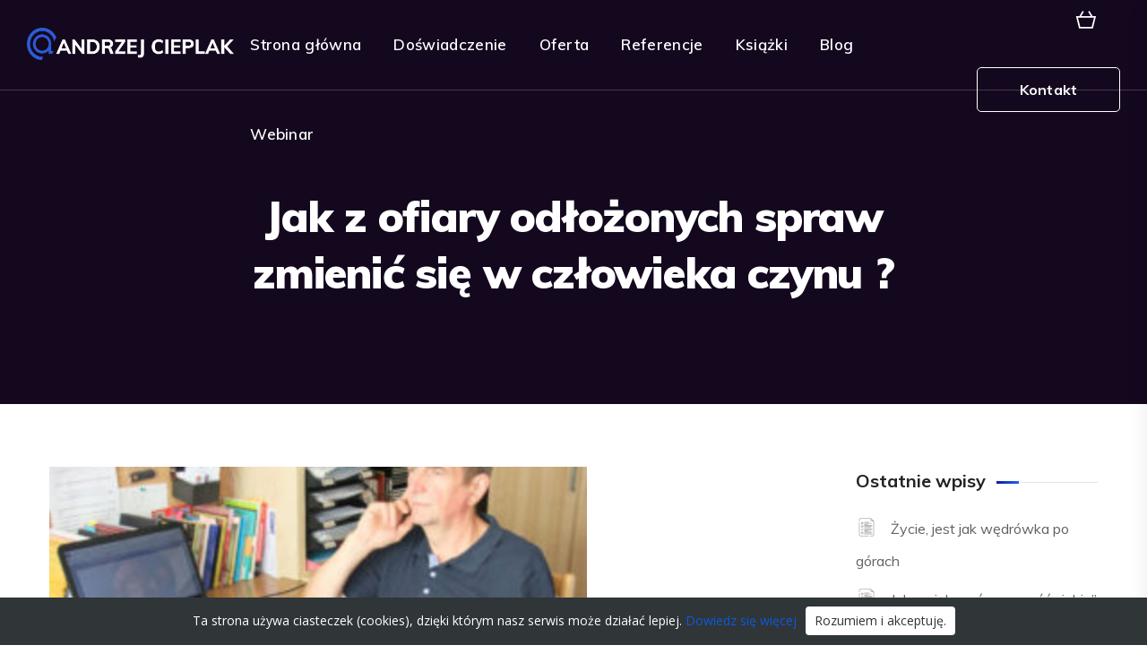

--- FILE ---
content_type: text/html; charset=UTF-8
request_url: https://andrzej.cieplak.com/2016/06/01/jak-z-ofiary-odlozonych-spraw-zmienic-sie-w-czlowieka-czynu/
body_size: 28397
content:
<!DOCTYPE html>
<html lang="pl-PL">
<head>
    <meta http-equiv="Content-Type" content="text/html; charset=UTF-8">
    <meta name="viewport" content="width=device-width, initial-scale=1, maximum-scale=1">
    <meta http-equiv="X-UA-Compatible" content="IE=Edge">
                <link rel="pingback" href="https://andrzej.cieplak.com/xmlrpc.php">
                                    <script>
                            /* You can add more configuration options to webfontloader by previously defining the WebFontConfig with your options */
                            if ( typeof WebFontConfig === "undefined" ) {
                                WebFontConfig = new Object();
                            }

                            /* WGL CUSTOM TYPOGRAPHY FIX */
                            WebFontConfig['google'] = {families: ['Open+Sans:400,600,700', 'Muli:900,600,400,700,300,400,500,600,700']};
                            /* \ WGL CUSTOM TYPOGRAPHY FIX */

                            (function() {
                                var wf = document.createElement( 'script' );
                                wf.src = 'https://ajax.googleapis.com/ajax/libs/webfont/1.5.3/webfont.js';
                                wf.type = 'text/javascript';
                                wf.async = 'true';
                                var s = document.getElementsByTagName( 'script' )[0];
                                s.parentNode.insertBefore( wf, s );
                            })();
                        </script>
                        <meta name='robots' content='index, follow, max-image-preview:large, max-snippet:-1, max-video-preview:-1' />

	<!-- This site is optimized with the Yoast SEO plugin v21.7 - https://yoast.com/wordpress/plugins/seo/ -->
	<title>Jak z ofiary odłożonych spraw zmienić się w człowieka czynu ? | Andrzej Cieplak Mentor Pewności Siebie | Mentor Lublin | Mentor Warszawa | coach Lublin | coach Warszawa</title>
	<link rel="canonical" href="https://andrzej.cieplak.com/2016/06/01/jak-z-ofiary-odlozonych-spraw-zmienic-sie-w-czlowieka-czynu/" />
	<meta property="og:locale" content="pl_PL" />
	<meta property="og:type" content="article" />
	<meta property="og:title" content="Jak z ofiary odłożonych spraw zmienić się w człowieka czynu ? | Andrzej Cieplak Mentor Pewności Siebie | Mentor Lublin | Mentor Warszawa | coach Lublin | coach Warszawa" />
	<meta property="og:description" content="Czy ty też odwlekasz ? Dlaczego to robisz? Jak przestać odwlekać ? Przeczytaj  TERAZ – pokonując nawykowe „odłożę na później”. &nbsp; Odwlekanie, to nie wada charakteru. Odwlekanie, to również nie cecha osobowa. Odwlekanie to próba naszego organizmu, poradzenia sobie z obawą o podkopanie naszej, osobistej wartości. Nie odkładasz po to, żeby poczuć się źle. Odkładasz [&hellip;]" />
	<meta property="og:url" content="https://andrzej.cieplak.com/2016/06/01/jak-z-ofiary-odlozonych-spraw-zmienic-sie-w-czlowieka-czynu/" />
	<meta property="og:site_name" content="Andrzej Cieplak Mentor Pewności Siebie | Mentor Lublin | Mentor Warszawa | coach Lublin | coach Warszawa" />
	<meta property="article:published_time" content="2016-06-01T13:35:05+00:00" />
	<meta property="og:image" content="https://andrzej.cieplak.com/wp-content/uploads/2016/08/5e0500e0-6e81-4bc3-b320-faecbf16e8aa-300x203.jpg" />
	<meta name="author" content="admin" />
	<meta name="twitter:card" content="summary_large_image" />
	<meta name="twitter:label1" content="Napisane przez" />
	<meta name="twitter:data1" content="admin" />
	<meta name="twitter:label2" content="Szacowany czas czytania" />
	<meta name="twitter:data2" content="3 minuty" />
	<script type="application/ld+json" class="yoast-schema-graph">{"@context":"https://schema.org","@graph":[{"@type":"WebPage","@id":"https://andrzej.cieplak.com/2016/06/01/jak-z-ofiary-odlozonych-spraw-zmienic-sie-w-czlowieka-czynu/","url":"https://andrzej.cieplak.com/2016/06/01/jak-z-ofiary-odlozonych-spraw-zmienic-sie-w-czlowieka-czynu/","name":"Jak z ofiary odłożonych spraw zmienić się w człowieka czynu ? | Andrzej Cieplak Mentor Pewności Siebie | Mentor Lublin | Mentor Warszawa | coach Lublin | coach Warszawa","isPartOf":{"@id":"https://andrzej.cieplak.com/#website"},"primaryImageOfPage":{"@id":"https://andrzej.cieplak.com/2016/06/01/jak-z-ofiary-odlozonych-spraw-zmienic-sie-w-czlowieka-czynu/#primaryimage"},"image":{"@id":"https://andrzej.cieplak.com/2016/06/01/jak-z-ofiary-odlozonych-spraw-zmienic-sie-w-czlowieka-czynu/#primaryimage"},"thumbnailUrl":"https://andrzej.cieplak.com/wp-content/uploads/2016/08/5e0500e0-6e81-4bc3-b320-faecbf16e8aa-300x203.jpg","datePublished":"2016-06-01T13:35:05+00:00","dateModified":"2016-06-01T13:35:05+00:00","author":{"@id":"https://andrzej.cieplak.com/#/schema/person/e4bec35d9e61bf690d3f9c7cef1e7b83"},"breadcrumb":{"@id":"https://andrzej.cieplak.com/2016/06/01/jak-z-ofiary-odlozonych-spraw-zmienic-sie-w-czlowieka-czynu/#breadcrumb"},"inLanguage":"pl-PL","potentialAction":[{"@type":"ReadAction","target":["https://andrzej.cieplak.com/2016/06/01/jak-z-ofiary-odlozonych-spraw-zmienic-sie-w-czlowieka-czynu/"]}]},{"@type":"ImageObject","inLanguage":"pl-PL","@id":"https://andrzej.cieplak.com/2016/06/01/jak-z-ofiary-odlozonych-spraw-zmienic-sie-w-czlowieka-czynu/#primaryimage","url":"","contentUrl":""},{"@type":"BreadcrumbList","@id":"https://andrzej.cieplak.com/2016/06/01/jak-z-ofiary-odlozonych-spraw-zmienic-sie-w-czlowieka-czynu/#breadcrumb","itemListElement":[{"@type":"ListItem","position":1,"name":"Strona główna","item":"https://andrzej.cieplak.com/"},{"@type":"ListItem","position":2,"name":"Jak z ofiary odłożonych spraw zmienić się w człowieka czynu ?"}]},{"@type":"WebSite","@id":"https://andrzej.cieplak.com/#website","url":"https://andrzej.cieplak.com/","name":"Andrzej Cieplak Mentor Pewności Siebie | Mentor Lublin | Mentor Warszawa | coach Lublin | coach Warszawa","description":"","potentialAction":[{"@type":"SearchAction","target":{"@type":"EntryPoint","urlTemplate":"https://andrzej.cieplak.com/?s={search_term_string}"},"query-input":"required name=search_term_string"}],"inLanguage":"pl-PL"},{"@type":"Person","@id":"https://andrzej.cieplak.com/#/schema/person/e4bec35d9e61bf690d3f9c7cef1e7b83","name":"admin","image":{"@type":"ImageObject","inLanguage":"pl-PL","@id":"https://andrzej.cieplak.com/#/schema/person/image/","url":"https://secure.gravatar.com/avatar/d9c2c578b86cfe0f6fbb25553c931967?s=96&d=mm&r=g","contentUrl":"https://secure.gravatar.com/avatar/d9c2c578b86cfe0f6fbb25553c931967?s=96&d=mm&r=g","caption":"admin"}}]}</script>
	<!-- / Yoast SEO plugin. -->


<link rel='dns-prefetch' href='//www.googletagmanager.com' />
<link rel="alternate" type="application/rss+xml" title="Andrzej Cieplak Mentor Pewności Siebie  | Mentor Lublin | Mentor Warszawa | coach Lublin  | coach Warszawa &raquo; Kanał z wpisami" href="https://andrzej.cieplak.com/feed/" />
<link rel="alternate" type="application/rss+xml" title="Andrzej Cieplak Mentor Pewności Siebie  | Mentor Lublin | Mentor Warszawa | coach Lublin  | coach Warszawa &raquo; Kanał z komentarzami" href="https://andrzej.cieplak.com/comments/feed/" />
<link rel="alternate" type="application/rss+xml" title="Andrzej Cieplak Mentor Pewności Siebie  | Mentor Lublin | Mentor Warszawa | coach Lublin  | coach Warszawa &raquo; Jak z ofiary odłożonych spraw zmienić się w człowieka czynu ? Kanał z komentarzami" href="https://andrzej.cieplak.com/2016/06/01/jak-z-ofiary-odlozonych-spraw-zmienic-sie-w-czlowieka-czynu/feed/" />
<script type="text/javascript">
/* <![CDATA[ */
window._wpemojiSettings = {"baseUrl":"https:\/\/s.w.org\/images\/core\/emoji\/14.0.0\/72x72\/","ext":".png","svgUrl":"https:\/\/s.w.org\/images\/core\/emoji\/14.0.0\/svg\/","svgExt":".svg","source":{"concatemoji":"https:\/\/andrzej.cieplak.com\/wp-includes\/js\/wp-emoji-release.min.js?ver=6.4.7"}};
/*! This file is auto-generated */
!function(i,n){var o,s,e;function c(e){try{var t={supportTests:e,timestamp:(new Date).valueOf()};sessionStorage.setItem(o,JSON.stringify(t))}catch(e){}}function p(e,t,n){e.clearRect(0,0,e.canvas.width,e.canvas.height),e.fillText(t,0,0);var t=new Uint32Array(e.getImageData(0,0,e.canvas.width,e.canvas.height).data),r=(e.clearRect(0,0,e.canvas.width,e.canvas.height),e.fillText(n,0,0),new Uint32Array(e.getImageData(0,0,e.canvas.width,e.canvas.height).data));return t.every(function(e,t){return e===r[t]})}function u(e,t,n){switch(t){case"flag":return n(e,"\ud83c\udff3\ufe0f\u200d\u26a7\ufe0f","\ud83c\udff3\ufe0f\u200b\u26a7\ufe0f")?!1:!n(e,"\ud83c\uddfa\ud83c\uddf3","\ud83c\uddfa\u200b\ud83c\uddf3")&&!n(e,"\ud83c\udff4\udb40\udc67\udb40\udc62\udb40\udc65\udb40\udc6e\udb40\udc67\udb40\udc7f","\ud83c\udff4\u200b\udb40\udc67\u200b\udb40\udc62\u200b\udb40\udc65\u200b\udb40\udc6e\u200b\udb40\udc67\u200b\udb40\udc7f");case"emoji":return!n(e,"\ud83e\udef1\ud83c\udffb\u200d\ud83e\udef2\ud83c\udfff","\ud83e\udef1\ud83c\udffb\u200b\ud83e\udef2\ud83c\udfff")}return!1}function f(e,t,n){var r="undefined"!=typeof WorkerGlobalScope&&self instanceof WorkerGlobalScope?new OffscreenCanvas(300,150):i.createElement("canvas"),a=r.getContext("2d",{willReadFrequently:!0}),o=(a.textBaseline="top",a.font="600 32px Arial",{});return e.forEach(function(e){o[e]=t(a,e,n)}),o}function t(e){var t=i.createElement("script");t.src=e,t.defer=!0,i.head.appendChild(t)}"undefined"!=typeof Promise&&(o="wpEmojiSettingsSupports",s=["flag","emoji"],n.supports={everything:!0,everythingExceptFlag:!0},e=new Promise(function(e){i.addEventListener("DOMContentLoaded",e,{once:!0})}),new Promise(function(t){var n=function(){try{var e=JSON.parse(sessionStorage.getItem(o));if("object"==typeof e&&"number"==typeof e.timestamp&&(new Date).valueOf()<e.timestamp+604800&&"object"==typeof e.supportTests)return e.supportTests}catch(e){}return null}();if(!n){if("undefined"!=typeof Worker&&"undefined"!=typeof OffscreenCanvas&&"undefined"!=typeof URL&&URL.createObjectURL&&"undefined"!=typeof Blob)try{var e="postMessage("+f.toString()+"("+[JSON.stringify(s),u.toString(),p.toString()].join(",")+"));",r=new Blob([e],{type:"text/javascript"}),a=new Worker(URL.createObjectURL(r),{name:"wpTestEmojiSupports"});return void(a.onmessage=function(e){c(n=e.data),a.terminate(),t(n)})}catch(e){}c(n=f(s,u,p))}t(n)}).then(function(e){for(var t in e)n.supports[t]=e[t],n.supports.everything=n.supports.everything&&n.supports[t],"flag"!==t&&(n.supports.everythingExceptFlag=n.supports.everythingExceptFlag&&n.supports[t]);n.supports.everythingExceptFlag=n.supports.everythingExceptFlag&&!n.supports.flag,n.DOMReady=!1,n.readyCallback=function(){n.DOMReady=!0}}).then(function(){return e}).then(function(){var e;n.supports.everything||(n.readyCallback(),(e=n.source||{}).concatemoji?t(e.concatemoji):e.wpemoji&&e.twemoji&&(t(e.twemoji),t(e.wpemoji)))}))}((window,document),window._wpemojiSettings);
/* ]]> */
</script>
<style id='wp-emoji-styles-inline-css' type='text/css'>

	img.wp-smiley, img.emoji {
		display: inline !important;
		border: none !important;
		box-shadow: none !important;
		height: 1em !important;
		width: 1em !important;
		margin: 0 0.07em !important;
		vertical-align: -0.1em !important;
		background: none !important;
		padding: 0 !important;
	}
</style>
<link rel='stylesheet' id='wp-block-library-css' href='https://andrzej.cieplak.com/wp-includes/css/dist/block-library/style.min.css?ver=6.4.7' type='text/css' media='all' />
<style id='classic-theme-styles-inline-css' type='text/css'>
/*! This file is auto-generated */
.wp-block-button__link{color:#fff;background-color:#32373c;border-radius:9999px;box-shadow:none;text-decoration:none;padding:calc(.667em + 2px) calc(1.333em + 2px);font-size:1.125em}.wp-block-file__button{background:#32373c;color:#fff;text-decoration:none}
</style>
<style id='global-styles-inline-css' type='text/css'>
body{--wp--preset--color--black: #000000;--wp--preset--color--cyan-bluish-gray: #abb8c3;--wp--preset--color--white: #ffffff;--wp--preset--color--pale-pink: #f78da7;--wp--preset--color--vivid-red: #cf2e2e;--wp--preset--color--luminous-vivid-orange: #ff6900;--wp--preset--color--luminous-vivid-amber: #fcb900;--wp--preset--color--light-green-cyan: #7bdcb5;--wp--preset--color--vivid-green-cyan: #00d084;--wp--preset--color--pale-cyan-blue: #8ed1fc;--wp--preset--color--vivid-cyan-blue: #0693e3;--wp--preset--color--vivid-purple: #9b51e0;--wp--preset--gradient--vivid-cyan-blue-to-vivid-purple: linear-gradient(135deg,rgba(6,147,227,1) 0%,rgb(155,81,224) 100%);--wp--preset--gradient--light-green-cyan-to-vivid-green-cyan: linear-gradient(135deg,rgb(122,220,180) 0%,rgb(0,208,130) 100%);--wp--preset--gradient--luminous-vivid-amber-to-luminous-vivid-orange: linear-gradient(135deg,rgba(252,185,0,1) 0%,rgba(255,105,0,1) 100%);--wp--preset--gradient--luminous-vivid-orange-to-vivid-red: linear-gradient(135deg,rgba(255,105,0,1) 0%,rgb(207,46,46) 100%);--wp--preset--gradient--very-light-gray-to-cyan-bluish-gray: linear-gradient(135deg,rgb(238,238,238) 0%,rgb(169,184,195) 100%);--wp--preset--gradient--cool-to-warm-spectrum: linear-gradient(135deg,rgb(74,234,220) 0%,rgb(151,120,209) 20%,rgb(207,42,186) 40%,rgb(238,44,130) 60%,rgb(251,105,98) 80%,rgb(254,248,76) 100%);--wp--preset--gradient--blush-light-purple: linear-gradient(135deg,rgb(255,206,236) 0%,rgb(152,150,240) 100%);--wp--preset--gradient--blush-bordeaux: linear-gradient(135deg,rgb(254,205,165) 0%,rgb(254,45,45) 50%,rgb(107,0,62) 100%);--wp--preset--gradient--luminous-dusk: linear-gradient(135deg,rgb(255,203,112) 0%,rgb(199,81,192) 50%,rgb(65,88,208) 100%);--wp--preset--gradient--pale-ocean: linear-gradient(135deg,rgb(255,245,203) 0%,rgb(182,227,212) 50%,rgb(51,167,181) 100%);--wp--preset--gradient--electric-grass: linear-gradient(135deg,rgb(202,248,128) 0%,rgb(113,206,126) 100%);--wp--preset--gradient--midnight: linear-gradient(135deg,rgb(2,3,129) 0%,rgb(40,116,252) 100%);--wp--preset--font-size--small: 13px;--wp--preset--font-size--medium: 20px;--wp--preset--font-size--large: 36px;--wp--preset--font-size--x-large: 42px;--wp--preset--spacing--20: 0.44rem;--wp--preset--spacing--30: 0.67rem;--wp--preset--spacing--40: 1rem;--wp--preset--spacing--50: 1.5rem;--wp--preset--spacing--60: 2.25rem;--wp--preset--spacing--70: 3.38rem;--wp--preset--spacing--80: 5.06rem;--wp--preset--shadow--natural: 6px 6px 9px rgba(0, 0, 0, 0.2);--wp--preset--shadow--deep: 12px 12px 50px rgba(0, 0, 0, 0.4);--wp--preset--shadow--sharp: 6px 6px 0px rgba(0, 0, 0, 0.2);--wp--preset--shadow--outlined: 6px 6px 0px -3px rgba(255, 255, 255, 1), 6px 6px rgba(0, 0, 0, 1);--wp--preset--shadow--crisp: 6px 6px 0px rgba(0, 0, 0, 1);}:where(.is-layout-flex){gap: 0.5em;}:where(.is-layout-grid){gap: 0.5em;}body .is-layout-flow > .alignleft{float: left;margin-inline-start: 0;margin-inline-end: 2em;}body .is-layout-flow > .alignright{float: right;margin-inline-start: 2em;margin-inline-end: 0;}body .is-layout-flow > .aligncenter{margin-left: auto !important;margin-right: auto !important;}body .is-layout-constrained > .alignleft{float: left;margin-inline-start: 0;margin-inline-end: 2em;}body .is-layout-constrained > .alignright{float: right;margin-inline-start: 2em;margin-inline-end: 0;}body .is-layout-constrained > .aligncenter{margin-left: auto !important;margin-right: auto !important;}body .is-layout-constrained > :where(:not(.alignleft):not(.alignright):not(.alignfull)){max-width: var(--wp--style--global--content-size);margin-left: auto !important;margin-right: auto !important;}body .is-layout-constrained > .alignwide{max-width: var(--wp--style--global--wide-size);}body .is-layout-flex{display: flex;}body .is-layout-flex{flex-wrap: wrap;align-items: center;}body .is-layout-flex > *{margin: 0;}body .is-layout-grid{display: grid;}body .is-layout-grid > *{margin: 0;}:where(.wp-block-columns.is-layout-flex){gap: 2em;}:where(.wp-block-columns.is-layout-grid){gap: 2em;}:where(.wp-block-post-template.is-layout-flex){gap: 1.25em;}:where(.wp-block-post-template.is-layout-grid){gap: 1.25em;}.has-black-color{color: var(--wp--preset--color--black) !important;}.has-cyan-bluish-gray-color{color: var(--wp--preset--color--cyan-bluish-gray) !important;}.has-white-color{color: var(--wp--preset--color--white) !important;}.has-pale-pink-color{color: var(--wp--preset--color--pale-pink) !important;}.has-vivid-red-color{color: var(--wp--preset--color--vivid-red) !important;}.has-luminous-vivid-orange-color{color: var(--wp--preset--color--luminous-vivid-orange) !important;}.has-luminous-vivid-amber-color{color: var(--wp--preset--color--luminous-vivid-amber) !important;}.has-light-green-cyan-color{color: var(--wp--preset--color--light-green-cyan) !important;}.has-vivid-green-cyan-color{color: var(--wp--preset--color--vivid-green-cyan) !important;}.has-pale-cyan-blue-color{color: var(--wp--preset--color--pale-cyan-blue) !important;}.has-vivid-cyan-blue-color{color: var(--wp--preset--color--vivid-cyan-blue) !important;}.has-vivid-purple-color{color: var(--wp--preset--color--vivid-purple) !important;}.has-black-background-color{background-color: var(--wp--preset--color--black) !important;}.has-cyan-bluish-gray-background-color{background-color: var(--wp--preset--color--cyan-bluish-gray) !important;}.has-white-background-color{background-color: var(--wp--preset--color--white) !important;}.has-pale-pink-background-color{background-color: var(--wp--preset--color--pale-pink) !important;}.has-vivid-red-background-color{background-color: var(--wp--preset--color--vivid-red) !important;}.has-luminous-vivid-orange-background-color{background-color: var(--wp--preset--color--luminous-vivid-orange) !important;}.has-luminous-vivid-amber-background-color{background-color: var(--wp--preset--color--luminous-vivid-amber) !important;}.has-light-green-cyan-background-color{background-color: var(--wp--preset--color--light-green-cyan) !important;}.has-vivid-green-cyan-background-color{background-color: var(--wp--preset--color--vivid-green-cyan) !important;}.has-pale-cyan-blue-background-color{background-color: var(--wp--preset--color--pale-cyan-blue) !important;}.has-vivid-cyan-blue-background-color{background-color: var(--wp--preset--color--vivid-cyan-blue) !important;}.has-vivid-purple-background-color{background-color: var(--wp--preset--color--vivid-purple) !important;}.has-black-border-color{border-color: var(--wp--preset--color--black) !important;}.has-cyan-bluish-gray-border-color{border-color: var(--wp--preset--color--cyan-bluish-gray) !important;}.has-white-border-color{border-color: var(--wp--preset--color--white) !important;}.has-pale-pink-border-color{border-color: var(--wp--preset--color--pale-pink) !important;}.has-vivid-red-border-color{border-color: var(--wp--preset--color--vivid-red) !important;}.has-luminous-vivid-orange-border-color{border-color: var(--wp--preset--color--luminous-vivid-orange) !important;}.has-luminous-vivid-amber-border-color{border-color: var(--wp--preset--color--luminous-vivid-amber) !important;}.has-light-green-cyan-border-color{border-color: var(--wp--preset--color--light-green-cyan) !important;}.has-vivid-green-cyan-border-color{border-color: var(--wp--preset--color--vivid-green-cyan) !important;}.has-pale-cyan-blue-border-color{border-color: var(--wp--preset--color--pale-cyan-blue) !important;}.has-vivid-cyan-blue-border-color{border-color: var(--wp--preset--color--vivid-cyan-blue) !important;}.has-vivid-purple-border-color{border-color: var(--wp--preset--color--vivid-purple) !important;}.has-vivid-cyan-blue-to-vivid-purple-gradient-background{background: var(--wp--preset--gradient--vivid-cyan-blue-to-vivid-purple) !important;}.has-light-green-cyan-to-vivid-green-cyan-gradient-background{background: var(--wp--preset--gradient--light-green-cyan-to-vivid-green-cyan) !important;}.has-luminous-vivid-amber-to-luminous-vivid-orange-gradient-background{background: var(--wp--preset--gradient--luminous-vivid-amber-to-luminous-vivid-orange) !important;}.has-luminous-vivid-orange-to-vivid-red-gradient-background{background: var(--wp--preset--gradient--luminous-vivid-orange-to-vivid-red) !important;}.has-very-light-gray-to-cyan-bluish-gray-gradient-background{background: var(--wp--preset--gradient--very-light-gray-to-cyan-bluish-gray) !important;}.has-cool-to-warm-spectrum-gradient-background{background: var(--wp--preset--gradient--cool-to-warm-spectrum) !important;}.has-blush-light-purple-gradient-background{background: var(--wp--preset--gradient--blush-light-purple) !important;}.has-blush-bordeaux-gradient-background{background: var(--wp--preset--gradient--blush-bordeaux) !important;}.has-luminous-dusk-gradient-background{background: var(--wp--preset--gradient--luminous-dusk) !important;}.has-pale-ocean-gradient-background{background: var(--wp--preset--gradient--pale-ocean) !important;}.has-electric-grass-gradient-background{background: var(--wp--preset--gradient--electric-grass) !important;}.has-midnight-gradient-background{background: var(--wp--preset--gradient--midnight) !important;}.has-small-font-size{font-size: var(--wp--preset--font-size--small) !important;}.has-medium-font-size{font-size: var(--wp--preset--font-size--medium) !important;}.has-large-font-size{font-size: var(--wp--preset--font-size--large) !important;}.has-x-large-font-size{font-size: var(--wp--preset--font-size--x-large) !important;}
.wp-block-navigation a:where(:not(.wp-element-button)){color: inherit;}
:where(.wp-block-post-template.is-layout-flex){gap: 1.25em;}:where(.wp-block-post-template.is-layout-grid){gap: 1.25em;}
:where(.wp-block-columns.is-layout-flex){gap: 2em;}:where(.wp-block-columns.is-layout-grid){gap: 2em;}
.wp-block-pullquote{font-size: 1.5em;line-height: 1.6;}
</style>
<link rel='stylesheet' id='pb_animate-css' href='https://andrzej.cieplak.com/wp-content/plugins/ays-popup-box/public/css/animate.css?ver=4.0.3' type='text/css' media='all' />
<link rel='stylesheet' id='contact-form-7-css' href='https://andrzej.cieplak.com/wp-content/plugins/contact-form-7/includes/css/styles.css?ver=5.8.5' type='text/css' media='all' />
<link rel='stylesheet' id='rs-plugin-settings-css' href='https://andrzej.cieplak.com/wp-content/plugins/revslider/public/assets/css/rs6.css?ver=6.1.5' type='text/css' media='all' />
<style id='rs-plugin-settings-inline-css' type='text/css'>
#rs-demo-id {}
</style>
<link rel='stylesheet' id='woocommerce-layout-css' href='https://andrzej.cieplak.com/wp-content/plugins/woocommerce/assets/css/woocommerce-layout.css?ver=8.4.2' type='text/css' media='all' />
<link rel='stylesheet' id='woocommerce-smallscreen-css' href='https://andrzej.cieplak.com/wp-content/plugins/woocommerce/assets/css/woocommerce-smallscreen.css?ver=8.4.2' type='text/css' media='only screen and (max-width: 768px)' />
<link rel='stylesheet' id='woocommerce-general-css' href='https://andrzej.cieplak.com/wp-content/plugins/woocommerce/assets/css/woocommerce.css?ver=8.4.2' type='text/css' media='all' />
<style id='woocommerce-inline-inline-css' type='text/css'>
.woocommerce form .form-row .required { visibility: visible; }
</style>
<link rel='stylesheet' id='integrio-default-style-css' href='https://andrzej.cieplak.com/wp-content/themes/integrio/style.css?ver=6.4.7' type='text/css' media='all' />
<link rel='stylesheet' id='flaticon-css' href='https://andrzej.cieplak.com/wp-content/themes/integrio/fonts/flaticon/flaticon.css?ver=6.4.7' type='text/css' media='all' />
<link rel='stylesheet' id='font-awesome-css' href='https://andrzej.cieplak.com/wp-content/themes/integrio/css/font-awesome.min.css?ver=6.4.7' type='text/css' media='all' />
<link rel='stylesheet' id='integrio-main-css' href='https://andrzej.cieplak.com/wp-content/themes/integrio/css/main.min.css?ver=6.4.7' type='text/css' media='all' />
<style id='integrio-main-inline-css' type='text/css'>
body {font-family: Open Sans;font-size: 16px;line-height: 1.875;font-weight: 400;color: #616161;}#comments .commentlist .comment_info .meta-wrapper *,.author-info_name,blockquote cite,.blog-post_info-wrap > .meta-wrapper *,.integrio_module_time_line_vertical .time_line-title,.isotope-filter a .number_filter,.integrio-post-navigation .meta-wrapper span,.author-widget_text,body .comment-form-cookies-consent > label {font-family: Open Sans;}select,blockquote cite,body .footer .select__field:before,body input:not([type='checkbox']):not([type='submit'])::placeholder,ul.wgl-pagination li span,select::placeholder,textarea::placeholder,.integrio_module_message_box .message_content .message_text,.vc_wp_custommenu .menu .menu-item.current-menu-item > a,.blog-post.format-quote .blog-post_quote-author-pos,.integrio_module_testimonials .testimonials_quote,.recent-posts-widget .meta-wrapper a:hover,.vc_row .vc_toggle .vc_toggle_icon,.tagcloud a,.isotope-filter a,.integrio_module_pricing_plan .pricing_price_wrap .pricing_desc {color: #616161;}.integrio_module_title .external_link .button-read-more {line-height: 1.875;}h1,h2,h3,h4,h5,h6,h1 span,h2 span,h3 span,h4 span,h5 span,h6 span,h1 a,h2 a,h3 a,h4 a,h5 a,h6 a,.blog-post_cats,.column1 .item_title a,.integrio_twitter .twitt_title,.tagcloud-wrapper .title_tags,.strip_template .strip-item a span,.single_team_page .team-single_speaches-info .speech-info_desc span,.shortcode_tab_item_title,.index_number,.primary-nav.footer-menu .menu-item a {font-family: Muli;font-weight: 900;}#comments .comment-reply-link,#comments .commentlist .comment_author_says,input[type="submit"],button,body .widget,body .widget .widget-title,body .widget_rss ul li .rss-date,body .widget .widget-title .widget-title_wrapper:before,body .widget_categories a,body .widget_product_categories a,body .widget_meta a,body .widget_archive a,body .widget_categories .post_count,body .widget_product_categories .post_count,body .widget_meta .post_count,body .widget_archive .post_count,label,legend,.wgl-social-share_pages.hovered_style .share_social-title,.blog-post_text-bg,.author-info_content .author-info_name,.button-read-more,.blog-post_meta_share .share_title,.blog-post_meta-date .date_post span,.blog-post_meta-categories a,.blog-post_meta-categories span,.blog-post_meta-date .date_post,.theme-header-font,.countdown-section .countdown-amount,.comments-title .number-comments,.integrio_module_progress_bar .progress_label,.integrio_module_double_headings,.integrio_module_infobox .infobox_icon_container .infobox_icon_number,.integrio_module_button.wgl_button .wgl_button_link,.integrio_module_pricing_plan .pricing_cur,.integrio_module_pricing_plan .pricing_price .price_decimal,.integrio_module_testimonials .testimonials_item:before,.integrio_module_testimonials .testimonials_status,.integrio_module_counter .counter_title,.integrio_module_videobox .title,.integrio_module_progress_bar .progress_value,.integrio_module_progress_bar .progress_units,.integrio_module_counter .counter_value_wrapper,.integrio_module_counter .counter_value_placeholder,.integrio_module_pricing_plan .pricing_plan_wrap .pricing_price_wrap,.integrio_module_ico_progress .progress_value_completed,.integrio_module_ico_progress .progress_value_min,.integrio_module_ico_progress .progress_value_max,.integrio_module_ico_progress .progress_point,.mashsb-count .counts,.mashsb-box .mashsb-buttons a .text,.prev-link,.next-link,.vc_row .vc_tta.vc_general.vc_tta-style-accordion_bordered .vc_tta-panel-title>a span,.widget.integrio_widget.integrio_banner-widget .banner-widget_text,.widget.integrio_widget.integrio_banner-widget .banner-widget_text_bg,.widget.integrio_widget.integrio_banner-widget .banner-widget_button,.widget.widget_wgl_posts .recent-posts-widget li > .recent-posts-content .post_title,.heading_subtitle,.info_prev-link_wrapper a,.info_next-link_wrapper a,.single_meta .single_info-share_social-wpapper > span.share_title,.single_team_page .team-single_speaches-info .speech-info_day,.single_team_page .team-info_wrapper .team-info_item,.single_info-share_social-wpapper > span,.single-portfolio .wgl_portfolio_item-meta,.portfolio_info_item-info_desc h5,.wgl_portfolio_item-meta .post_cats,.wgl_portfolio_item-cats,.wgl-pagination .page-numbers,.wpb-js-composer .wgl-container .vc_row .vc_general.vc_tta.vc_tta-tabs .vc_tta-tabs-container .vc_tta-tabs-list .vc_tta-tab > a,.wpb-js-composer .wgl-container .vc_chart.vc_round-chart[data-vc-legend="1"] .vc_chart-legend li,.isotope-filter a,body input:not([type='checkbox']):not([type='submit']),select,textarea,.blog-post.format-quote .blog-post_quote-author,body .comment-respond .comment-reply-title,.page-header_title,.wgl_module_team .team-department,.integrio_module_services_2 .services_link,.integrio_module_pricing_plan .pricing_content,.integrio_module_testimonials.type_inline_top .testimonials_meta_wrap:after,.integrio_module_testimonials .testimonials_position,.integrio_module_services_4 .services_subtitle,.dropcap,.dropcap-bg,.portfolio_info_item-info_desc span,.integrio_module_countdown .countdown-section .countdown-period,ul.wp-block-archives.wp-block-archives-list li a,ul.wp-block-categories.wp-block-categories-list li a,ul.wp-block-categories.wp-block-categories-list li .post_count,ul.wp-block-latest-posts li a{font-family: Muli;}.banner_404,.load_more_item,.integrio_module_time_line_horizontal .tlh_date,.wgl_portfolio_single-item .tagcloud .tagcloud_desc,.wgl_timetabs .timetabs_data .timetabs_item .item_time,.wgl_timetabs .timetabs_data .timetabs_item .content-wrapper .item_title,.wpb-js-composer .wgl-container .vc_row .vc_pie_chart .vc_pie_chart_value,.isotope-filter a.active,.isotope-filter a:hover,.wgl_timetabs .timetabs_headings .wgl_tab,blockquote{font-family: Muli;color: #232323;}body .footer select option,body .widget_wgl_posts .recent-posts-widget .post_title a,body .widget .widget-title .widget-title_wrapper,button,h1,h2,h3,h4,h5,h6,h1 span,h2 span,h3 span,h4 span,h5 span,h6 span,h1 a,h2 a,h3 a,h4 a,h5 a,h6 a,h3#reply-title a,.calendar_wrap tbody,.comment_author_says,.comment_author_says a,.tagcloud-wrapper .title_tags,.theme-header-color,.integrio_module_double_headings .heading_title,.integrio_module_testimonials .testimonials_item .testimonials_content_wrap .testimonials_name,.integrio_module_pricing_plan .pricing_plan_wrap .pricing_content > ul > li > b,.integrio_module_social .soc_icon,.integrio_module_counter .counter_value_wrapper,.integrio_module_carousel .slick-arrow,.integrio_module_message_box .message_close_button:hover,.prev-link-info_wrapper,.next-link-info_wrapper,.item_title a,.share_post-container:hover > a,.single_meta .blog-post_share-wrap > span.share_title,.single_meta .single_info-share_social-wpapper > span.share_title,.single_info-share_social-wpapper > span,.integrio_module_counter .counter_value_wrapper,.wgl_module_title.item_title .carousel_arrows a span:after,.wgl_module_team.info_under_image .team-department,.wgl_portfolio_item-wrapper .portfolio_link,.widget_product_search .woocommerce-product-search:after,.widget.integrio_widget.integrio_banner-widget .banner-widget_text,.wpb-js-composer .wgl-container .vc_row .vc_general.vc_tta.vc_tta-tabs .vc_tta-panels-container .vc_tta-panels .vc_tta-panel:not(.vc_active) .vc_tta-panel-heading .vc_tta-panel-title,.wpb-js-composer .wgl-container .vc_row .vc_general.vc_tta.vc_tta-tabs .vc_tta-tabs-container .vc_tta-tabs-list .vc_tta-tab:not(.vc_active) > a,.wpb-js-composer .wgl-container .vc_row .vc_toggle.vc_toggle_color_check.vc_toggle_active .vc_toggle_title .vc_toggle_icon,.under_image .wgl_portfolio_item-title .title a,.wpb-js-composer .wgl-container .vc_row .vc_toggle .vc_toggle_title,.button-read-more:hover,.wgl-pagination .page .current,.wgl-pagination .page-numbers:hover,body .widget_categories ul li a,body .widget_product_categories ul li a,body .widget_meta ul li a,body .widget_archive ul li a,.integrio_module_services_2 .services_link,ul.wp-block-archives.wp-block-archives-list li a,ul.wp-block-categories.wp-block-categories-list li a,ul.wp-block-latest-posts li a,.integrio_module_demo_item .di_title{color: #232323;}.integrio_module_title .carousel_arrows a span {background: #232323;}.integrio_module_infobox.infobox_alignment_left.title_divider .infobox_title:before,.integrio_module_infobox.infobox_alignment_right.title_divider .infobox_title:before,.integrio_module_carousel .slick-arrow:hover {background-color: #232323;}.integrio_module_title .carousel_arrows a span:before,.integrio_module_pricing_plan .pricing_highlighter,.wgl-pagination .page .current,.wgl-pagination .page-numbers:hover {border-color: #232323;}.wgl-theme-header .wgl-sticky-header .header_search{height: 100px !important;}#scroll_up {background-color: #0c5adb;color: #ffffff;}.primary-nav>div>ul,.primary-nav>ul,.sitepress_container > .wpml-ls li,.primary-nav ul li.mega-menu-links > ul > li{font-family: Muli;font-weight: 600;line-height: 32px;font-size: 17px;}.primary-nav ul li ul,.wpml-ls,.sitepress_container > .wpml-ls ul ul li,.primary-nav ul li div.mega-menu-container{font-family: Muli;font-weight: 400;line-height: 30px;font-size: 16px;}.wgl-theme-header .header_search-field,.primary-nav ul li ul,.primary-nav ul li div.mega-menu-container,.wgl-theme-header .woo_mini_cart,.wpml-ls-legacy-dropdown .wpml-ls-current-language .wpml-ls-sub-menu{background-color: rgba(45,45,45,1);color: #ffffff;}.mobile_nav_wrapper,.wgl-menu_outer,.mobile_nav_wrapper .primary-nav ul li ul.sub-menu,.mobile_nav_wrapper .primary-nav ul li.mega-menu-links > ul.mega-menu > li > ul > li ul,.mobile_nav_wrapper .primary-nav ul li.mega-menu-links > ul.mega-menu > li > ul{background-color: rgba(255,255,255,1);color: #414141;}a,a:hover .wgl-icon,body ol > li:before,blockquote:before,button,button:focus,button:active,h3#reply-title a:hover,input[type="submit"]:hover,.mobile_nav_wrapper .primary-nav ul li ul .menu-item.current-menu-item > a,.mobile_nav_wrapper .primary-nav ul ul li.menu-item.current-menu-ancestor > a,.mobile_nav_wrapper .primary-nav > ul > li.current-menu-item > a,.mobile_nav_wrapper .primary-nav > ul > li.current_page_item > a,.mobile_nav_wrapper .primary-nav > ul > li.current-menu-ancestor > a,.mobile_nav_wrapper .primary-nav > ul > li.current-menu-parent > a,.mobile_nav_wrapper .primary-nav > ul > li.current_page_parent > a,.mobile_nav_wrapper .primary-nav > ul > li.current_page_ancestor > a,.author-info_social-wrapper,.blog-post_link:before,.blog-post_meta-categories span,.blog-post_title i,.blog-style-standard .blog-post:hover .blog-post_wrapper .blog-post_meta_info .meta-wrapper span,.blog-post_link>.link_post:hover,.blog-post.format-standard.link .blog-post_title:before,.blog-post_cats span,.blog-post_title a:hover,.button-read-more,.comment-respond .button__wrapper:hover input[type="submit"],.calendar_wrap thead,.copyright a:hover,.comment_author_says a:hover,.dropcap,.footer .wpcf7 input[type="submit"],.integrio_submit_wrapper:hover > i,.integrio_custom_button i,.integrio_custom_text a,.integrio_module_button .wgl_button_link:hover,.integrio_module_button.effect_3d .link_wrapper,.integrio_module_counter .counter_icon,.integrio_module_demo_item .di_button a:hover,.integrio_module_demo_item .di_title_wrap a:hover .di_title,.integrio_module_demo_item .di_title-wrap .di_subtitle,.integrio_module_social .soc_icon:hover,.integrio_twitter a,.integrio_module_testimonials.type_author_top_inline .testimonials_meta_wrap:after,.integrio_module_testimonials .testimonials_status,.integrio_module_circuit_services .services_subtitle,.integrio_module_circuit_services .services_item-icon,.integrio_module_flipbox .flipbox_front .flipbox_front_content,.integrio_module_services_3 .services_icon_wrapper,.integrio_module_services_4 .services_icon,.integrio_module_services_4:hover .services_number,.integrio_module_pricing_plan .pricing_plan_wrap .pricing_price_wrap,.load_more_works:hover,.load_more_wrapper .load_more_item:before,.load_more_wrapper .load_more_item:hover,.header_search .header_search-button > i:hover,.header_search-field .search-form:after,.page_404_wrapper .integrio_404_button .wgl_button_link:hover,.mc_form_inside #mc_signup_submit:hover,.share_post-container .share_social-wpapper ul li .share_post span.fa:hover,.share_link span.fa:hover,.share_post span.fa:hover,.share_post-container,.single_team_page .team-single_speaches-info .speech-info_desc span,.single_team_page .team-info_wrapper .team-info_item a:hover,.single-member-page .member-icon:hover,.single-member-page .team-link:hover,.single_team_page .team-single_speaches-info .speech-info_day,.single_team_page .team-info_icons a:hover,.team-icons .member-icon:hover,.vc_wp_custommenu .menu .menu-item.current-menu-item > a,.vc_wp_custommenu .menu .menu-item.current-menu-ancestor > a,.wpml-ls a:hover,.wpml-ls-legacy-dropdown .wpml-ls-current-language:hover > a,.wpml-ls-legacy-dropdown .wpml-ls-current-language a:hover,.wgl-container ul li:before,.wgl_portfolio_item-meta a:hover,.wgl_timetabs .timetabs_headings .wgl_tab.active .tab_subtitle,.wgl_timetabs .timetabs_headings .wgl_tab:hover .tab_subtitle,.wgl_portfolio_category-wrapper a:hover,.wgl_module_team .team-item_info .team-item_titles .team-title:hover,.wgl-icon:hover,.wgl-theme-color,.wgl_portfolio_item-wrapper .portfolio_link-icon:hover,.wgl_portfolio_item-corners,.wgl_portfolio_item-cats,.wpb-js-composer .vc_row .vc_tta.vc_general .vc_active .vc_tta-panel-title > a:before,.wgl-social-share_pages.hovered_style ul li a:hover,.integrio_module_time_line_horizontal .tlh_check_wrap,.integrio_module_testimonials .testimonials_item:before,.isotope-filter a:after,.wgl-container ul.integrio_slash li:before,.post_featured_bg .single_meta .author_post a:hover,.single_type-1 .single_meta .author_post a:hover,.single_type-2 .single_meta .author_post a:hover,.info_prev-link_wrapper > a,.info_next-link_wrapper > a,#comments .comment-reply-link,#comments .comment-reply-link:hover:before,#comments .commentlist .comment_info .meta-wrapper .comment-edit-link,.blog-style-standard .blog-post_meta-categories span + span:before,.blog-post_meta-categories span,.blog-post_meta-categories span:after,.meta-wrapper a:hover,.single-team .single_team_page .team-info_icons .team-icon:hover,.integrio_module_services_2 .services_link:hover,.integrio_module_services_2 .services_wrapper i,.integrio_module_double_headings .heading_subtitle,.integrio_module_counter .counter_value_wrapper .counter_value_suffix,.integrio_module_counter .counter_value_placeholder .counter_value_suffix,.wgl_portfolio_list-container .integrio_module_carousel.arrows_center_mode .slick-prev:hover:after,.wgl_portfolio_list-container .integrio_module_carousel.arrows_center_mode .slick-next:hover:after,.wgl_timetabs .timetabs_headings .wgl_tab .services_icon,ul.wp-block-archives.wp-block-archives-list li a:hover,ul.wp-block-categories.wp-block-categories-list li a:hover,ul.wp-block-categories.wp-block-categories-list li a:hover + .post_count,ul.wp-block-latest-posts li a:hover,.integrio_module_demo_item .di_title:before,.integrio_module_demo_item .di_title:after{color: #0c5adb;}header .header-link:hover,.hover_links a:hover {color: #0c5adb !important;}body .widget_nav_menu .current-menu-ancestor > a,body .widget_nav_menu .current-menu-item > a,body .widget_recent_entriesul li .post-date,body .widget_rss ul li .rss-date,body .widget_meta ul li .post_count,body .widget_archive ul li > a:before,body .widget_product_categories ul li a:hover + .post_count,body .widget_archive ul li a:hover + .post_count,body .widget .widget-title .widget-title_wrapper:before,.recent-posts-widget .meta-wrapper a,.widget.integrio_widget.integrio_banner-widget .banner-widget_text .tags_title:after,.widget.widget_archive ul li a:hover,.widget.widget_categories ul li a:hover,.widget.widget_categories ul li a:hover + span,.widget.widget_recent_comments ul li a,.widget.widget_pages ul li a:hover,.widget.widget_meta ul li a:hover,.author-widget_social a:hover,.widget.widget_recent_comments ul li span.comment-author-link a:hover,.widget.widget_recent_comments ul li a:hover,.widget.widget_recent_entries ul li a:hover,.widget.widget_nav_menu ul li a:hover,.widget.widget_wgl_posts .recent-posts-widget li > .recent-posts-content .post_title a:hover,.recent-posts-widget .meta-wrapper a,.isotope-filter a .number_filter{color: #0c5adb;}.single_team_page .team-title:before,.slick-dots li button,.integrio_module_double_headings .heading_title .heading_divider,.integrio_module_double_headings .heading_title .heading_divider:before,.integrio_module_double_headings .heading_title .heading_divider:after,.wpml-ls-legacy-dropdown .wpml-ls-sub-menu .wpml-ls-item a span:before,.wgl-container ul.integrio_plus li:after,.wgl-container ul.integrio_plus li:before,.wgl-container ul.integrio_dash li:before,#multiscroll-nav span,#multiscroll-nav li .active span,input[type="submit"],.button-read-more:before,ul.wp-block-categories.wp-block-categories-list li a:hover:after{background: #0c5adb;}::selection,#comments > h3:after,button:hover,mark,span.highlighter,.vc_wp_custommenu .menu .menu-item a:before,.primary-nav ul li.mega-menu.mega-cat div.mega-menu-container ul.mega-menu.cats-horizontal > li.is-active > a,.primary-nav .lavalamp-object,.sitepress_container > .wpml-ls ul ul li a:hover,.blog-post_cats span a,.button__wrapper:hover:after,.calendar_wrap caption,.comment-reply-title:after,.footer .wpcf7 input[type="submit"]:hover,.integrio_divider .integrio_divider_line .integrio_divider_custom .divider_line,.integrio_module_cats .cats_item-count,.integrio_module_progress_bar .progress_bar,.integrio_module_infobox.type_tile:hover:before,.integrio_module_social.with_bg .soc_icon,.integrio_module_title:after,.integrio_module_title .carousel_arrows a:hover span,.integrio_module_videobox .videobox_link,.integrio_module_carousel.pagination_circle_border .slick-dots li.slick-active button,.integrio_module_carousel.pagination_line .slick-dots li button:before,.integrio_module_carousel.pagination_square .slick-dots li,.integrio_module_ico_progress .progress_completed,.integrio_module_services_3 .services_icon_wrapper .services_circle_wrapper .services_circle,.integrio_module_time_line_horizontal .tlh_check_wrap,.load_more_works,.load_more_wrapper .load_more_item,.mc_form_inside #mc_signup_submit,.wgl-social-share_pages.hovered_style .share_social-icon-plus:before,.wgl-social-share_pages.hovered_style .share_social-icon-plus:after,.wgl-ellipsis span,.wgl_module_title.item_title .carousel_arrows a:hover,.wgl_timetabs .timetabs_headings .wgl_tab.active:after,.wgl-container ul.integrio_plus li:before,.wgl-container ul li:before,.wgl-social-share_pages.standard_style a:before,.meta-wrapper span + span:before,.tagcloud a:hover,.blog-post_quote-text:before,body .widget_categories ul li a:hover:after,body .widget_product_categories ul li a:hover:after,body .widget_meta ul li a:hover:after,body .widget_archive ul li a:hover:after,.dropcap-bg{background-color: #0c5adb;}aside > .widget + .widget:before,.widget .calendar_wrap table td#today:before,.widget .calendar_wrap tbody td > a:before,.widget .counter_posts,.widget.widget_pages ul li a:before,.widget.widget_nav_menu ul li a:before,.widget_nav_menu .menu .menu-item:before,.widget_postshero .recent-posts-widget .post_cat a,.widget_categories ul li > a:before,.widget_meta ul li > a:before,.widget_archive ul li > a:before {background-color: #0c5adb;}.blog-post_meta-date,.integrio_module_carousel.navigation_offset_element .slick-prev:hover,.integrio_module_carousel.navigation_offset_element .slick-next:hover,.integrio_module_demo_item .di_button a,.integrio_module_button.wgl_button:not(.btn-gradient) .wgl_button_link,.next-link:hover,.prev-link:hover,.single-team .single_team_page .team-info_icons .team-icon{border-color: #0c5adb;background: #0c5adb;} input[type="submit"],.integrio_module_carousel.pagination_circle_border .slick-dots li button,.integrio_module_title .carousel_arrows a:hover span:before,.load_more_works,.load_more_wrapper .button_wrapper:before,.load_more_wrapper .load_more_item,.author-info_social-link:after,.author-widget_social a span,.single_info-share_social-wpapper .share_link .share-icon_animation,.single-team .single_team_page .team-image,.wgl_module_team .team-image,.inside_image.offset_animation:before,.integrio_module_videobox .videobox_link,.integrio_module_products_special_cats .product_special_cats-image_wrap:before,.footer .wpcf7 input[type="submit"]:hover{border-color: #0c5adb;}.wgl-theme-header .header_search .header_search-field:after{border-bottom-color: rgba(12,90,219,0.9);}.theme_color_shadow {box-shadow:0px 9px 30px 0px rgba(12,90,219,0.4);}.inside_image .overlay:before,.inside_image.always_info_animation:hover .overlay:before{box-shadow: inset 0px 0px 0px 0px rgba(12,90,219,1);}.inside_image:hover .overlay:before,.inside_image.always_info_animation .overlay:before{box-shadow: inset 0px 0px 0px 10px rgba(12,90,219,1);}blockquote cite a,.wgl-secondary-color,.wpb-js-composer .wgl-container .vc_row .vc_toggle.vc_toggle_active .vc_toggle_title,.wpb-js-composer .wgl-container .vc_row .vc_toggle .vc_toggle_title:hover,.wpb-js-composer .wgl-container .vc_row .vc_general.vc_tta.vc_tta-accordion .vc_tta-panels-container .vc_tta-panel.vc_active .vc_tta-panel-title,.wpb-js-composer .wgl-container .vc_row .vc_general.vc_tta.vc_tta-accordion .vc_tta-panels-container .vc_tta-panel .vc_tta-panel-title:hover > a {color: #0c5adb;}.footer .mc4wp-form-fields input[type="submit"]:hover,.footer .mc4wp-form-fields input[type="submit"]:focus,.footer .mc4wp-form-fields input[type="submit"]:active,.footer_top-area .widget.widget_archive ul li > a:hover,.footer_top-area .widget.widget_archive ul li > a:hover,.footer_top-area .widget.widget_categories ul li > a:hover,.footer_top-area .widget.widget_categories ul li > a:hover,.footer_top-area .widget.widget_pages ul li > a:hover,.footer_top-area .widget.widget_pages ul li > a:hover,.footer_top-area .widget.widget_meta ul li > a:hover,.footer_top-area .widget.widget_meta ul li > a:hover,.footer_top-area .widget.widget_recent_comments ul li > a:hover,.footer_top-area .widget.widget_recent_comments ul li > a:hover,.footer_top-area .widget.widget_recent_entries ul li > a:hover,.footer_top-area .widget.widget_recent_entries ul li > a:hover,.footer_top-area .widget.widget_nav_menu ul li > a:hover,.footer_top-area .widget.widget_nav_menu ul li > a:hover,.footer_top-area .widget.widget_wgl_posts .recent-posts-widget li > .recent-posts-content .post_title a:hover,.footer_top-area .widget.widget_wgl_posts .recent-posts-widget li > .recent-posts-content .post_title a:hover{color: #0c5adb;}.footer ul li:before,.footer ul li:before,.footer_top-area a:hover,.footer_top-area a:hover{color: #0c5adb;}.footer_top-area .widget-title,.footer_top-area .widget-title .rsswidget,.footer_top-area .widget.widget_pages ul li a,.footer_top-area .widget.widget_nav_menu ul li a,.footer_top-area .widget.widget_wgl_posts .recent-posts-widget li > .recent-posts-content .post_title a,.footer_top-area .widget.widget_archive ul li > a,.footer_top-area .widget.widget_categories ul li > a,.footer_top-area .widget.widget_pages ul li > a,.footer_top-area .widget.widget_meta ul li > a,.footer_top-area .widget.widget_recent_comments ul li > a,.footer_top-area .widget.widget_recent_entries ul li > a,.footer_top-area .widget.widget_archive ul li:before,.footer_top-area .widget.widget_meta ul li:before,.footer_top-area .widget.widget_categories ul li:before,.footer_top-area strong,.footer_top-area h1,.footer_top-area h2,.footer_top-area h3,.footer_top-area h4,.footer_top-area h5,.footer_top-area h6{color: #ffffff;}.footer_top-area{color: #cccccc;}.footer_top-area .widget.widget_archive ul li:after,.footer_top-area .widget.widget_pages ul li:after,.footer_top-area .widget.widget_meta ul li:after,.footer_top-area .widget.widget_recent_comments ul li:after,.footer_top-area .widget.widget_recent_entries ul li:after,.footer_top-area .widget.widget_nav_menu ul li:after,.footer_top-area .widget.widget_categories ul li:after{background-color: #cccccc;}.footer .copyright{color: #96a1b6;}.footer .mc4wp-form-fields input[type="submit"]{background-color: #0c5adb;border-color: #0c5adb;}.woocommerce div.product form.cart div.quantity label.label-qty,.product_list_widget .woocommerce-Price-amount,.wgl-theme-header .woo_mini_cart .woocommerce-mini-cart__total .woocommerce-Price-amount,.woocommerce .widget_shopping_cart .total .woocommerce-Price-amount,.woocommerce.widget_shopping_cart .total .woocommerce-Price-amount{font-family: Open Sans;}.woocommerce form .form-row .select2-container--default .select2-selection--single,.woocommerce form .form-row .select2-container--default .select2-selection--single .select2-selection__rendered,.woocommerce .widget_price_filter .price_slider_amount span,.woocommerce .woocommerce-result-count,.woocommerce-page .woocommerce-result-count,.woocommerce .summary .product_meta > span span,.woocommerce table.shop_table td.product-name .product-quantity,.woocommerce .summary .product_meta > span a,.woocommerce-error,.woocommerce-info,.woocommerce-message{color: #616161;}.woocommerce .cart-collaterals .cart_totals table th,.woocommerce nav.woocommerce-pagination ul li,ul.wgl-products .price,.woocommerce .products ul.wgl-products .price,.woocommerce .products ul.wgl-products .price,.woocommerce table.shop_table .woocommerce-Price-amount.amount{font-family: Muli;}.woocommerce .widget_shopping_cart .buttons a:not(.checkout):hover,.woocommerce.widget_shopping_cart .buttons a:not(.checkout):hover,.woocommerce .widget_price_filter .price_slider_amount .price_label,.woocommerce nav.woocommerce-pagination ul li a,.woocommerce .widget_shopping_cart .buttons a.checkout,.woocommerce.widget_shopping_cart .buttons a.checkout,#add_payment_method .cart-collaterals .cart_totals .woocommerce-shipping-destination,.woocommerce-cart .cart-collaterals .cart_totals .woocommerce-shipping-destination,.woocommerce-checkout .cart-collaterals .cart_totals .woocommerce-shipping-destination,.woocommerce label,.woocommerce strong,.product-categories .cat-item a,.product-categories a,.woocommerce .widget_shopping_cart .total strong,.woocommerce.widget_shopping_cart .total strong,.woocommerce div.product .woocommerce-tabs .panel #respond #commentform label,.woocommerce .widget_price_filter .price_slider_amount,.woocommerce div.product .woocommerce-tabs .panel table.shop_attributes th,.woocommerce .cart-collaterals .cart_totals table th,.woocommerce-page .cart-collaterals .cart_totals table th,.woocommerce div.product form.cart div.quantity .quantity-wrapper .qty::placeholder,.woocommerce .summary .product_meta > span,.woocommerce div.product .woocommerce-tabs ul.tabs li,.woocommerce div.product form.cart button.button.alt:hover,.woocommerce ul.cart_list li a,.woocommerce table.shop_table td.product-name,.woocommerce ul.product_list_widget li a,.woocommerce-tabs .comment-reply-title,.woocommerce form .form-row label,.woocommerce table.shop_table tfoot tr th,.woocommerce ul#shipping_method li label,#add_payment_method .wc-proceed-to-checkout .button__wrapper .checkout-button,.woocommerce-cart .wc-proceed-to-checkout .button__wrapper .checkout-button,.woocommerce-checkout .wc-proceed-to-checkout .button__wrapper .checkout-button,.woocommerce div.product .woocommerce-tabs ul.tabs li a,.group_table .woocommerce-grouped-product-list-item__price{color: #232323;}.woocommerce #respond input#submit,.woocommerce #respond input#submit:hover,.woocommerce #respond input#submit:focus,.woocommerce #respond input#submit:active,.woocommerce table.shop_table div.quantity .qty,.woocommerce table.shop_table div.quantity .qty::placeholder,.woocommerce div.product form.cart div.quantity .qty,.woocommerce div.product form.cart div.quantity .qty::placeholder{color: #232323;}.woocommerce #respond input#submit.disabled,.woocommerce #respond input#submit:disabled,.woocommerce #respond input#submit:disabled[disabled],.woocommerce a.button.disabled,.woocommerce a.button:disabled,.woocommerce a.button:disabled[disabled],.woocommerce button.button.disabled,.woocommerce button.button:disabled,.woocommerce button.button:disabled[disabled],.woocommerce input.button.disabled,.woocommerce input.button:disabled,.woocommerce input.button:disabled[disabled]{color: #232323 !important;}ul.wgl-products li a.add_to_cart_button,ul.wgl-products li a.button,ul.wgl-products li .added_to_cart.wc-forward,.woocommerce table.shop_table .woocommerce-Price-amount.amount{color: #232323;}.woocommerce .widget_shopping_cart .total strong,.woocommerce.widget_shopping_cart .total strong,.product_list_widget .product-title,.wgl-theme-header .woo_mini_cart .woocommerce-mini-cart__total,.wgl-theme-header .woo_mini_cart .woocommerce-mini-cart__buttons a,.product-categories .cat-item .post_count,.wgl-theme-header .mini-cart .woocommerce-mini-cart.cart_list.product_list_widget li a,.woocommerce div.product p.price,.woocommerce ul.cart_list li a,.woocommerce ul.product_list_widget li a,.woocommerce-page .cart-collaterals .cart_totals table th,ul.wgl-products .woocommerce-loop-product__title,.woocommerce .product_meta > span,.woocommerce div.product form.cart .group_table tr td label,.woocommerce div.product span.price,.woocommerce table.shop_table thead th,.checkout.woocommerce-checkout #ship-to-different-address,.checkout.woocommerce-checkout #ship-to-different-address span,.woocommerce div.product .woocommerce-tabs .panel table.shop_attributes th,.woocommerce .products ul.wgl-products .woocommerce-loop-product__title{font-family: Muli;}ul.wgl-products .woocommerce-loop-product__title a:hover,.product_list_widget .woocommerce-Price-amount,.product_list_widget .product-title:hover,.product_list_widget li:hover .product-title,.product-categories a:hover,.product-categories .current-cat a,.product_meta > span a:hover,.wgl-theme-header .mini-cart .woocommerce-mini-cart.cart_list.product_list_widget li a:hover,.woocommerce div.product form.cart .button:hover:before,.woocommerce div.product form.cart .reset_variations:before,.woocommerce form .form-row .required,.woocommerce table.shop_table td.product-name a:hover,.woocommerce table.shop_table.cart input.button:hover,.woocommerce p.stars a,.woocommerce ul.cart_list li a:hover,.woocommerce ul.product_list_widget li a:hover,.woocommerce .products ul.wgl-products .woocommerce-loop-product__title a:hover,.woocommerce .summary .product_meta > span a:hover,.woocommerce .widget_shopping_cart .buttons a:hover,.woocommerce .widget_shopping_cart .total,.woocommerce.widget_shopping_cart .buttons a:hover,.woocommerce.widget_shopping_cart .total,.woocommerce div.product span.price,.woocommerce .woocommerce-checkout .type_error .message_icon_wrap .message_icon,.woocommerce-cart .wc-proceed-to-checkout a.checkout-button:hover,.woocommerce-review-link:hover,.woocommerce div.product form.cart div.quantity .quantity-wrapper span:hover:before,.woocommerce div.product form.cart div.quantity .quantity-wrapper span:hover:after{color: #0c5adb;}ul.wgl-products .price,.woocommerce div.product p.price,.woocommerce .cart .button:hover,.woocommerce .cart button.button:hover,.woocommerce .cart input.button:hover,.product_list_widget .woocommerce-Price-amount,.product_list_widget .product-title:hover,.product_list_widget li:hover .product-title,.product-categories a:hover,.product-categories .current-cat a,.product_meta > span a:hover,.wgl-theme-header .mini-cart .woocommerce-mini-cart.cart_list.product_list_widget li a:hover,.woocommerce div.product form.cart .reset_variations:before,.woocommerce form .form-row .required,.woocommerce table.shop_table td.product-name a:hover,.woocommerce table.shop_table.cart input.button:hover,.woocommerce button.button:hover,.woocommerce p.stars a,.woocommerce ul.cart_list li a:hover,.woocommerce ul.product_list_widget li a:hover,.woocommerce-cart .wc-proceed-to-checkout a.checkout-button:hover,.woocommerce-review-link:hover,.woocommerce .summary .product_meta > span a:hover,.woocommerce #payment #place_order:hover,.woocommerce-page #payment #place_order:hover,.woocommerce .cart .button:hover,.woocommerce .cart input.button:hover{color: #0c5adb;}ul.wgl-products li a.button.loading,ul.wgl-products li button.button.loading:before,ul.wgl-products li input.button.loading,.woocommerce .widget_price_filter .ui-slider .ui-slider-range,.product-categories .cat-item a:before,.woocommerce #respond input#submit.disabled:hover,.woocommerce #respond input#submit:disabled:hover,.woocommerce #respond input#submit:disabled[disabled]:hover,.woocommerce a.button:hover,.woocommerce a.button.disabled:hover,.woocommerce a.button:disabled:hover,.woocommerce a.button:disabled[disabled]:hover,.woocommerce button.button:disabled:hover,.woocommerce button.button:disabled[disabled]:hover,.woocommerce button.button.disabled:hover,.woocommerce input.button:hover,.woocommerce input.button:disabled:hover,.woocommerce input.button:disabled[disabled]:hover,.woocommerce input.button.disabled:hover,.woocommerce .widget_price_filter .price_slider_wrapper .ui-widget-content,.woo_product_image .picture:hover a.add_to_cart_button:hover,.woo_product_image .picture:hover a.button:hover,.woo_product_image .added_to_cart.wc-forward:hover,.wgl-theme-header .woo_mini-count span{background-color: #0c5adb;}.woocommerce .widget_shopping_cart .buttons a.checkout:hover,.woocommerce.widget_shopping_cart .buttons a.checkout:hover,.woocommerce #respond input#submit.alt,.woocommerce #payment #place_order,.woocommerce a.button.alt,.woocommerce a.button,.woocommerce button.button,.woocommerce button.button.alt:hover,.woocommerce div.product form.cart .button:before,.woocommerce div.product form.cart .button,.woocommerce input.button,.woocommerce input.button.alt,.woocommerce .cart input.button,.woocommerce .cart .button,.woocommerce .widget_shopping_cart .buttons a,.woocommerce-page #payment #place_order,.woocommerce.widget_shopping_cart .buttons a{border-color: #0c5adb;background: #0c5adb;}#add_payment_method .wc-proceed-to-checkout a.checkout-button,.single-product div.product .woocommerce-product-gallery .woocommerce-product-gallery__trigger:hover,.wgl-theme-header .woo_mini_cart .woocommerce-mini-cart__buttons a.checkout:hover,.woocommerce table.shop_table.cart input.button{border-color: #0c5adb;background: #0c5adb;} .wgl-theme-header .woo_mini_cart .woocommerce-mini-cart__buttons a.checkout,.woocommerce #respond input#submit:disabled,.woocommerce #respond input#submit:disabled[disabled],.woocommerce #respond input#submit.disabled,.woocommerce a.button:disabled,.woocommerce a.button:disabled[disabled],.woocommerce a.button.disabled,.woocommerce button.button.alt,.woocommerce button.button:disabled,.woocommerce button.button:disabled[disabled],.woocommerce button.button.disabled,.woocommerce input.button:disabled,.woocommerce input.button:disabled[disabled],.woocommerce input.button.disabled,.woocommerce table.shop_table thead{border-color: #0c5adb;}.woocommerce table.shop_table tfoot tr.order-total td .woocommerce-Price-amount.amount,.wgl-theme-header .woo_mini_cart .woocommerce-mini-cart__total span,.woocommerce .widget_shopping_cart .total .woocommerce-Price-amount,.woocommerce.widget_shopping_cart .total .woocommerce-Price-amount{color: #0c5adb;}.woocommerce div.product .woocommerce-tabs ul.tabs li.active,.woocommerce div.product .woocommerce-tabs ul.tabs li:hover,.woocommerce nav.woocommerce-pagination ul li a:hover,.woocommerce nav.woocommerce-pagination ul li a:focus,.woocommerce nav.woocommerce-pagination ul li a.current,.woocommerce nav.woocommerce-pagination ul li span.current{background: #0c5adb;border-color: #0c5adb;}.woocommerce form .form-row .select2-container--default .select2-selection--single .select2-selection__arrow b{border-color: #232323 transparent transparent transparent;}.woocommerce table.shop_table td{border-top: 1px solid rgba(97,97,97,0.15);}body {background:#ffffff;}ol.commentlist:after {background:#ffffff;}h1,h1 a,h1 span { font-family:Muli;font-weight:900;font-size:48px;line-height:52px;}h2,h2 a,h2 span { font-family:Muli;font-weight:900;font-size:42px;line-height:48px;}h3,h3 a,h3 span { font-family:Muli;font-weight:900;font-size:36px;line-height:46px;}h4,h4 a,h4 span { font-family:Muli;font-weight:900;font-size:30px;line-height:38px;}h5,h5 a,h5 span { font-family:Muli;font-weight:700;font-size:24px;line-height:29px;}h6,h6 a,h6 span { font-family:Muli;font-weight:700;font-size:20px;line-height:24px;}@media only screen and (max-width: 1260px){.wgl-theme-header{background-color: rgba(49,49,49,1) !important;color: #ffffff !important;}.hamburger-inner,.hamburger-inner:before,.hamburger-inner:after{background-color:#ffffff;}}@media only screen and (max-width: 1260px){.wgl-theme-header .wgl-mobile-header{display: block;}.wgl-site-header{display:none;}.wgl-theme-header .mobile-hamburger-toggle{display: inline-block;}.wgl-theme-header .primary-nav{display:none;}header.wgl-theme-header .mobile_nav_wrapper .primary-nav{display:block;}.wgl-theme-header .wgl-sticky-header{display: none;}body.mobile_switch_on .wgl-menu_outer {height: calc(100vh - 100px);}.mobile_nav_wrapper .primary-nav{min-height: calc(100vh - 100px - 30px);}.wgl-social-share_pages{display: none;}}@media only screen and (max-width: 1260px){body .wgl-theme-header.header_overlap{position: relative;z-index: 2;}}@media only screen and (max-width: 768px){.page-header{padding-top:15px !important;padding-bottom:40px!important;height:230px !important;}.page-header_content .page-header_title{color:#ffffff !important;font-size:42px !important;line-height:60px !important;}.page-header_content .page-header_breadcrumbs{color:#ffffff !important;font-size:14px !important;line-height:24px !important;}}.vc_custom_1556896133254{background-color: #222222 !important;}.vc_custom_1558420986303{padding-right: 16px !important;}.vc_custom_1556896473088{padding-top: 10px !important;padding-bottom: 10px !important;}.theme-gradient input[type="submit"],.rev_slider .rev-btn.gradient-button,.blog-post_meta-categories a,.wgl_portfolio_single-item .portfolio-category,body .widget .widget-title .widget-title_wrapper:before,.inside_image.sub_layer_animation .wgl_portfolio_item-description,.inside_image.always_info_animation .wgl_portfolio_item-description,.wgl_module_team .team-info_icons,.wpb-js-composer .wgl-container .vc_row .vc_general.vc_tta.vc_tta-tabs .vc_tta-tabs-container .vc_tta-tabs-list .vc_tta-tab:before,.wpb-js-composer .wgl-container .vc_row .vc_general.vc_tta.vc_tta-tabs .vc_tta-panels-container .vc_tta-panels .vc_tta-panel .vc_tta-panel-heading .vc_tta-panel-title:before,.integrio_module_progress_bar .progress_bar,.integrio_module_testimonials.type_inline_top .testimonials_meta_wrap:after,.page_404_wrapper .integrio_404_button.wgl_button .wgl_button_link,.banner-widget_button,.load_more_wrapper .load_more_item,.woocommerce .widget_price_filter .price_slider_amount .button,.widget_shopping_cart .buttons a:not(.checkout),.wgl-theme-header .woo_mini_cart .woocommerce-mini-cart__buttons a:not(.checkout),.woocommerce div.product form.cart .button,.woocommerce #review_form #respond .form-submit input,.theme-gradient .woocommerce-message a.button,.woocommerce table.shop_table.cart input.button,.woocommerce button.button[name="update_cart"],.theme-gradient.woocommerce-cart .wc-proceed-to-checkout a.checkout-button,.woocommerce form.checkout_coupon .form-row button.button,.woocommerce-page #payment #place_order,.integrio_module_demo_item .di_button .wgl_button_link{background: -webkit-linear-gradient(left,#0c1bae 0%,#3486fe 50%,#0c1bae 100%);background: -ms-linear-gradient(left,#0c1bae 0%,#3486fe 50%,#0c1bae 100%);background-size: 300%,1px;background-position: 0%;}
</style>
<link rel='stylesheet' id='swipebox-css' href='https://andrzej.cieplak.com/wp-content/themes/integrio/js/swipebox/css/swipebox.min.css?ver=6.4.7' type='text/css' media='all' />
<script type="text/javascript" src="https://andrzej.cieplak.com/wp-includes/js/jquery/jquery.min.js?ver=3.7.1" id="jquery-core-js"></script>
<script type="text/javascript" src="https://andrzej.cieplak.com/wp-includes/js/jquery/jquery-migrate.min.js?ver=3.4.1" id="jquery-migrate-js"></script>
<script type="text/javascript" id="ays-pb-js-extra">
/* <![CDATA[ */
var pbLocalizeObj = {"seconds":"seconds","thisWillClose":"This will close in","icons":{"close_icon":"<svg class=\"ays_pb_material_close_icon\" xmlns=\"https:\/\/www.w3.org\/2000\/svg\" height=\"36px\" viewBox=\"0 0 24 24\" width=\"36px\" fill=\"#000000\" alt=\"Pop-up Close\"><path d=\"M0 0h24v24H0z\" fill=\"none\"\/><path d=\"M19 6.41L17.59 5 12 10.59 6.41 5 5 6.41 10.59 12 5 17.59 6.41 19 12 13.41 17.59 19 19 17.59 13.41 12z\"\/><\/svg>","close_circle_icon":"<svg class=\"ays_pb_material_close_circle_icon\" xmlns=\"https:\/\/www.w3.org\/2000\/svg\" height=\"24\" viewBox=\"0 0 24 24\" width=\"36\" alt=\"Pop-up Close\"><path d=\"M0 0h24v24H0z\" fill=\"none\"\/><path d=\"M12 2C6.47 2 2 6.47 2 12s4.47 10 10 10 10-4.47 10-10S17.53 2 12 2zm5 13.59L15.59 17 12 13.41 8.41 17 7 15.59 10.59 12 7 8.41 8.41 7 12 10.59 15.59 7 17 8.41 13.41 12 17 15.59z\"\/><\/svg>","volume_up_icon":"<svg class=\"ays_pb_fa_volume\" xmlns=\"https:\/\/www.w3.org\/2000\/svg\" height=\"24\" viewBox=\"0 0 24 24\" width=\"36\"><path d=\"M0 0h24v24H0z\" fill=\"none\"\/><path d=\"M3 9v6h4l5 5V4L7 9H3zm13.5 3c0-1.77-1.02-3.29-2.5-4.03v8.05c1.48-.73 2.5-2.25 2.5-4.02zM14 3.23v2.06c2.89.86 5 3.54 5 6.71s-2.11 5.85-5 6.71v2.06c4.01-.91 7-4.49 7-8.77s-2.99-7.86-7-8.77z\"\/><\/svg>","volume_mute_icon":"<svg xmlns=\"https:\/\/www.w3.org\/2000\/svg\" height=\"24\" viewBox=\"0 0 24 24\" width=\"24\"><path d=\"M0 0h24v24H0z\" fill=\"none\"\/><path d=\"M7 9v6h4l5 5V4l-5 5H7z\"\/><\/svg>"}};
/* ]]> */
</script>
<script type="text/javascript" src="https://andrzej.cieplak.com/wp-content/plugins/ays-popup-box/public/js/ays-pb-public.js?ver=4.0.3" id="ays-pb-js"></script>
<script type="text/javascript" src="https://andrzej.cieplak.com/wp-content/plugins/revslider/public/assets/js/revolution.tools.min.js?ver=6.0" id="tp-tools-js"></script>
<script type="text/javascript" src="https://andrzej.cieplak.com/wp-content/plugins/revslider/public/assets/js/rs6.min.js?ver=6.1.5" id="revmin-js"></script>
<script type="text/javascript" src="https://andrzej.cieplak.com/wp-content/plugins/woocommerce/assets/js/jquery-blockui/jquery.blockUI.min.js?ver=2.7.0-wc.8.4.2" id="jquery-blockui-js" data-wp-strategy="defer"></script>
<script type="text/javascript" id="wc-add-to-cart-js-extra">
/* <![CDATA[ */
var wc_add_to_cart_params = {"ajax_url":"\/wp-admin\/admin-ajax.php","wc_ajax_url":"\/?wc-ajax=%%endpoint%%","i18n_view_cart":"Zobacz koszyk","cart_url":"https:\/\/andrzej.cieplak.com\/koszyk\/","is_cart":"","cart_redirect_after_add":"no"};
/* ]]> */
</script>
<script type="text/javascript" src="https://andrzej.cieplak.com/wp-content/plugins/woocommerce/assets/js/frontend/add-to-cart.min.js?ver=8.4.2" id="wc-add-to-cart-js" data-wp-strategy="defer"></script>
<script type="text/javascript" src="https://andrzej.cieplak.com/wp-content/plugins/woocommerce/assets/js/js-cookie/js.cookie.min.js?ver=2.1.4-wc.8.4.2" id="js-cookie-js" defer="defer" data-wp-strategy="defer"></script>
<script type="text/javascript" id="woocommerce-js-extra">
/* <![CDATA[ */
var woocommerce_params = {"ajax_url":"\/wp-admin\/admin-ajax.php","wc_ajax_url":"\/?wc-ajax=%%endpoint%%"};
/* ]]> */
</script>
<script type="text/javascript" src="https://andrzej.cieplak.com/wp-content/plugins/woocommerce/assets/js/frontend/woocommerce.min.js?ver=8.4.2" id="woocommerce-js" defer="defer" data-wp-strategy="defer"></script>
<script type="text/javascript" src="https://andrzej.cieplak.com/wp-content/plugins/js_composer/assets/js/vendors/woocommerce-add-to-cart.js?ver=7.3" id="vc_woocommerce-add-to-cart-js-js"></script>
<script type="text/javascript" src="https://andrzej.cieplak.com/wp-content/themes/integrio/js/swipebox/js/jquery.swipebox.min.js?ver=6.4.7" id="swipebox-js"></script>

<!-- Google Analytics snippet added by Site Kit -->
<script type="text/javascript" src="https://www.googletagmanager.com/gtag/js?id=UA-196417041-1" id="google_gtagjs-js" async></script>
<script type="text/javascript" id="google_gtagjs-js-after">
/* <![CDATA[ */
window.dataLayer = window.dataLayer || [];function gtag(){dataLayer.push(arguments);}
gtag('set', 'linker', {"domains":["andrzej.cieplak.com"]} );
gtag("js", new Date());
gtag("set", "developer_id.dZTNiMT", true);
gtag("config", "UA-196417041-1", {"anonymize_ip":true});
/* ]]> */
</script>

<!-- End Google Analytics snippet added by Site Kit -->
<script></script><link rel="https://api.w.org/" href="https://andrzej.cieplak.com/wp-json/" /><link rel="alternate" type="application/json" href="https://andrzej.cieplak.com/wp-json/wp/v2/posts/1137" /><link rel="EditURI" type="application/rsd+xml" title="RSD" href="https://andrzej.cieplak.com/xmlrpc.php?rsd" />
<meta name="generator" content="WordPress 6.4.7" />
<meta name="generator" content="WooCommerce 8.4.2" />
<link rel='shortlink' href='https://andrzej.cieplak.com/?p=1137' />
<link rel="alternate" type="application/json+oembed" href="https://andrzej.cieplak.com/wp-json/oembed/1.0/embed?url=https%3A%2F%2Fandrzej.cieplak.com%2F2016%2F06%2F01%2Fjak-z-ofiary-odlozonych-spraw-zmienic-sie-w-czlowieka-czynu%2F" />
<link rel="alternate" type="text/xml+oembed" href="https://andrzej.cieplak.com/wp-json/oembed/1.0/embed?url=https%3A%2F%2Fandrzej.cieplak.com%2F2016%2F06%2F01%2Fjak-z-ofiary-odlozonych-spraw-zmienic-sie-w-czlowieka-czynu%2F&#038;format=xml" />
<meta name="generator" content="Site Kit by Google 1.116.0" />	<noscript><style>.woocommerce-product-gallery{ opacity: 1 !important; }</style></noscript>
	
<!-- Meta Pixel Code -->
<script type='text/javascript'>
!function(f,b,e,v,n,t,s){if(f.fbq)return;n=f.fbq=function(){n.callMethod?
n.callMethod.apply(n,arguments):n.queue.push(arguments)};if(!f._fbq)f._fbq=n;
n.push=n;n.loaded=!0;n.version='2.0';n.queue=[];t=b.createElement(e);t.async=!0;
t.src=v;s=b.getElementsByTagName(e)[0];s.parentNode.insertBefore(t,s)}(window,
document,'script','https://connect.facebook.net/en_US/fbevents.js?v=next');
</script>
<!-- End Meta Pixel Code -->

      <script type='text/javascript'>
        var url = window.location.origin + '?ob=open-bridge';
        fbq('set', 'openbridge', '2694747360591350', url);
      </script>
    <script type='text/javascript'>fbq('init', '2694747360591350', {}, {
    "agent": "wordpress-6.4.7-3.0.14"
})</script><script type='text/javascript'>
    fbq('track', 'PageView', []);
  </script>
<!-- Meta Pixel Code -->
<noscript>
<img height="1" width="1" style="display:none" alt="fbpx"
src="https://www.facebook.com/tr?id=2694747360591350&ev=PageView&noscript=1" />
</noscript>
<!-- End Meta Pixel Code -->
<style type="text/css">.recentcomments a{display:inline !important;padding:0 !important;margin:0 !important;}</style>			<script  type="text/javascript">
				!function(f,b,e,v,n,t,s){if(f.fbq)return;n=f.fbq=function(){n.callMethod?
					n.callMethod.apply(n,arguments):n.queue.push(arguments)};if(!f._fbq)f._fbq=n;
					n.push=n;n.loaded=!0;n.version='2.0';n.queue=[];t=b.createElement(e);t.async=!0;
					t.src=v;s=b.getElementsByTagName(e)[0];s.parentNode.insertBefore(t,s)}(window,
					document,'script','https://connect.facebook.net/en_US/fbevents.js');
			</script>
			<!-- WooCommerce Facebook Integration Begin -->
			<script  type="text/javascript">

				fbq('init', '2694747360591350', {}, {
    "agent": "woocommerce-8.4.2-3.1.5"
});

				fbq( 'track', 'PageView', {
    "source": "woocommerce",
    "version": "8.4.2",
    "pluginVersion": "3.1.5"
} );

				document.addEventListener( 'DOMContentLoaded', function() {
					jQuery && jQuery( function( $ ) {
						// Insert placeholder for events injected when a product is added to the cart through AJAX.
						$( document.body ).append( '<div class=\"wc-facebook-pixel-event-placeholder\"></div>' );
					} );
				}, false );

			</script>
			<!-- WooCommerce Facebook Integration End -->
			<meta name="generator" content="Powered by WPBakery Page Builder - drag and drop page builder for WordPress."/>
<meta name="generator" content="Powered by Slider Revolution 6.1.5 - responsive, Mobile-Friendly Slider Plugin for WordPress with comfortable drag and drop interface." />
<script type="text/javascript">function setREVStartSize(t){try{var h,e=document.getElementById(t.c).parentNode.offsetWidth;if(e=0===e||isNaN(e)?window.innerWidth:e,t.tabw=void 0===t.tabw?0:parseInt(t.tabw),t.thumbw=void 0===t.thumbw?0:parseInt(t.thumbw),t.tabh=void 0===t.tabh?0:parseInt(t.tabh),t.thumbh=void 0===t.thumbh?0:parseInt(t.thumbh),t.tabhide=void 0===t.tabhide?0:parseInt(t.tabhide),t.thumbhide=void 0===t.thumbhide?0:parseInt(t.thumbhide),t.mh=void 0===t.mh||""==t.mh||"auto"===t.mh?0:parseInt(t.mh,0),"fullscreen"===t.layout||"fullscreen"===t.l)h=Math.max(t.mh,window.innerHeight);else{for(var i in t.gw=Array.isArray(t.gw)?t.gw:[t.gw],t.rl)void 0!==t.gw[i]&&0!==t.gw[i]||(t.gw[i]=t.gw[i-1]);for(var i in t.gh=void 0===t.el||""===t.el||Array.isArray(t.el)&&0==t.el.length?t.gh:t.el,t.gh=Array.isArray(t.gh)?t.gh:[t.gh],t.rl)void 0!==t.gh[i]&&0!==t.gh[i]||(t.gh[i]=t.gh[i-1]);var r,a=new Array(t.rl.length),n=0;for(var i in t.tabw=t.tabhide>=e?0:t.tabw,t.thumbw=t.thumbhide>=e?0:t.thumbw,t.tabh=t.tabhide>=e?0:t.tabh,t.thumbh=t.thumbhide>=e?0:t.thumbh,t.rl)a[i]=t.rl[i]<window.innerWidth?0:t.rl[i];for(var i in r=a[0],a)r>a[i]&&0<a[i]&&(r=a[i],n=i);var d=e>t.gw[n]+t.tabw+t.thumbw?1:(e-(t.tabw+t.thumbw))/t.gw[n];h=t.gh[n]*d+(t.tabh+t.thumbh)}void 0===window.rs_init_css&&(window.rs_init_css=document.head.appendChild(document.createElement("style"))),document.getElementById(t.c).height=h,window.rs_init_css.innerHTML+="#"+t.c+"_wrapper { height: "+h+"px }"}catch(t){console.log("Failure at Presize of Slider:"+t)}};</script>
		<style type="text/css" id="wp-custom-css">
			label.ays-pb-modal-close.ays-pb-modal-close_2.ays-pb-close-button-delay.ays_pb_pause_sound_2 {
    transform: scale(0.5) !important;
}

#newsletter .wpcf7 input:not([type="submit"]) {
    width: auto !important;
}

a.button.wc-forward {
    line-height: 1.4em !important;
    padding: 10px 0 !important;
    background: transparent !important;
    border: 1px solid #0c5adb !important;
}

a.button.checkout.wc-forward, a.checkout-button.button.alt.wc-forward{
    background: #0c5adb !important;
}

.woo_mini_cart {
    height: 100%;
}

.grecaptcha-badge { 
opacity: 0;
}

@media screen and (min-width: 1335px) {
.woocommerce-checkout .woocommerce .col2-set#customer_details{
	width: 70%;
} 
}

.woocommerce-cart .page-header, .woocommerce-checkout .page-header{
	height: 400px !important;
}

p.form-row.form-row-wide.mailchimp-newsletter {
    /* border: 1px solid #ddd; */
    background: #f6f6f6;
    padding: 3px 12px;
    border-radius: 5px;
    margin: 15px 4px;
    margin-bottom: 20px;
}		</style>
		<style id="sccss">/* Enter Your Custom CSS Here */
input.rr {
    margin-right: 30px;
}

label.thr-ttg {
    display: flex;
}
.primary-nav>ul>li>a {
	padding: 0 18px !important;
}
.woocommerce-shipping-methods li {
	display: flex;
	justify-content: space-between;
	align-items:  center;
	border-bottom: 1px solid #e0e0e0;
}
.woocommerce ul#shipping_method li label {
	font-size: 12px;
}

    </style><style type="text/css" title="dynamic-css" class="options-output">.wgl-footer{padding-top:100px;padding-right:0;padding-bottom:0;padding-left:0;}</style><script type='text/javascript'></script><noscript><style> .wpb_animate_when_almost_visible { opacity: 1; }</style></noscript>    <script type="text/javascript" src="https://andrzej.cieplak.com/whcookies.js"></script>
</head>

<body data-rsssl=1 class="post-template-default single single-post postid-1137 single-format-standard theme-integrio woocommerce-no-js wpb-js-composer js-comp-ver-7.3 vc_responsive theme-gradient">
    <header class='wgl-theme-header header_overlap'><div class='wgl-site-header mobile_header_custom'><div class='container-wrapper'><div class="wgl-header-row wgl-header-row-section_middle" style="background-color: rgba(255,255,255,0);border-bottom-width: 1px;border-bottom-color: rgba(255,255,255,0.2);border-bottom-style: solid;color: rgba(255,255,255,1);"><div class="fullwidth-wrapper"><div class="wgl-header-row_wrapper" style="height:100px;"><div class='position_left_middle header_side display_normal v_align_middle h_align_left'><div class='header_area_container'><div class='wgl-logotype-container logo-sticky_enable logo-mobile_enable'>
            <a href='https://andrzej.cieplak.com/'>
									<img class="default_logo" src="https://andrzej.cieplak.com/wp-content/uploads/2020/03/LOGO-Cieplak-2.png" alt=""  style="height:36px;">
					   
            </a>
            </div>
            </div></div><div class='position_center_middle header_side display_normal v_align_middle h_align_left'><div class='header_area_container'><nav class='primary-nav'  style="height:100px;"><ul id="menu-main_menu" class="menu"><li id="menu-item-2242" class="menu-item menu-item-type-post_type menu-item-object-page menu-item-home menu-item-2242"><a href="https://andrzej.cieplak.com/"><span>Strona główna<span class="menu-item_plus"></span></span></a></li><li id="menu-item-2245" class="menu-item menu-item-type-post_type menu-item-object-page menu-item-2245"><a href="https://andrzej.cieplak.com/doswiadczenie/"><span>Doświadczenie<span class="menu-item_plus"></span></span></a></li><li id="menu-item-2274" class="menu-item menu-item-type-post_type menu-item-object-page menu-item-2274"><a href="https://andrzej.cieplak.com/oferta/"><span>Oferta<span class="menu-item_plus"></span></span></a></li><li id="menu-item-2413" class="menu-item menu-item-type-post_type menu-item-object-page menu-item-2413"><a href="https://andrzej.cieplak.com/referencje/"><span>Referencje<span class="menu-item_plus"></span></span></a></li><li id="menu-item-2432" class="menu-item menu-item-type-post_type menu-item-object-page menu-item-2432"><a href="https://andrzej.cieplak.com/ksiazki/"><span>Książki<span class="menu-item_plus"></span></span></a></li><li id="menu-item-2454" class="menu-item menu-item-type-post_type menu-item-object-page menu-item-2454"><a href="https://andrzej.cieplak.com/blog/"><span>Blog<span class="menu-item_plus"></span></span></a></li><li id="menu-item-2777" class="menu-item menu-item-type-post_type menu-item-object-page menu-item-2777"><a href="https://andrzej.cieplak.com/webinar/"><span>Webinar<span class="menu-item_plus"></span></span></a></li></ul></nav><div class="mobile-hamburger-toggle"><div class="hamburger-box"><div class="hamburger-inner"></div></div></div></div></div><div class='position_right_middle header_side display_normal v_align_middle h_align_right'><div class='header_area_container'><div class='mini-cart woocommerce' style="height:100px;">				<a class="woo_icon" title="Naciśnij żeby otworzyć koszyk">
					<span class="header_cart-button">
						<svg version="1.1" xmlns="http://www.w3.org/2000/svg" xmlns:xlink="http://www.w3.org/1999/xlink" x="0px" y="0px" viewBox="0 0 300 300" preserveAspectRatio="none">
							<g><path d="M252.3,147l-29.9,118H75.6L45.7,147H252.3 M278,127H20l40,158h178L278,127L278,127z"/></g>
							<g><line class="st0 st_transform-left" style="fill:none;stroke:#000000;stroke-width:20;stroke-miterlimit:10;" x1="70.3" y1="136" x2="112.7" y2="65"/></g>
							<g><line class="st0 st_transform-right" style="fill:none;stroke:#000000;stroke-width:20;stroke-miterlimit:10;" x1="227.7" y1="136" x2="185.3" y2="65"/></g>
						</svg>
					</span>
				<span class='woo_mini-count'></span></a>
			<div class='woo_mini_cart'>

	<p class="woocommerce-mini-cart__empty-message">Brak produktów w koszyku.</p>


</div></div><div class='header_spacing spacer_4' style='width:25px;'></div><div class="header_button"><div class="wrapper"><div id=integrio_button_6971ab8e8a23b class="integrio_module_button wgl_button wgl_button-m aleft"><a class="wgl_button_link" href="https://andrzej.cieplak.com/kontakt" title='Kontakt' target="_blank">Kontakt</a></div>
</div></div></div></div></div></div></div></div></div><div class='wgl-sticky-header header_sticky_shadow' style="background-color: rgba(255,255,255,1);color: #313131;" data-style="standard"><div class='container-wrapper'><div class="wgl-header-row wgl-header-row-section_middle"><div class="fullwidth-wrapper"><div class="wgl-header-row_wrapper" style="height:100px;"><div class='position_left_middle header_side display_normal v_align_middle h_align_left'><div class='header_area_container'><div class='wgl-logotype-container logo-sticky_enable logo-mobile_enable'>
            <a href='https://andrzej.cieplak.com/'>
								<img class="logo-sticky" src="https://andrzej.cieplak.com/wp-content/uploads/2020/03/LOGO-Cieplak-1.png" alt=""  style="height:36px;">
					   
            </a>
            </div>
            </div></div><div class='position_center_middle header_side display_normal v_align_middle h_align_left'><div class='header_area_container'><nav class='primary-nav'  style="height:100px;"><ul id="menu-main_menu-1" class="menu"><li class="menu-item menu-item-type-post_type menu-item-object-page menu-item-home menu-item-2242"><a href="https://andrzej.cieplak.com/"><span>Strona główna<span class="menu-item_plus"></span></span></a></li><li class="menu-item menu-item-type-post_type menu-item-object-page menu-item-2245"><a href="https://andrzej.cieplak.com/doswiadczenie/"><span>Doświadczenie<span class="menu-item_plus"></span></span></a></li><li class="menu-item menu-item-type-post_type menu-item-object-page menu-item-2274"><a href="https://andrzej.cieplak.com/oferta/"><span>Oferta<span class="menu-item_plus"></span></span></a></li><li class="menu-item menu-item-type-post_type menu-item-object-page menu-item-2413"><a href="https://andrzej.cieplak.com/referencje/"><span>Referencje<span class="menu-item_plus"></span></span></a></li><li class="menu-item menu-item-type-post_type menu-item-object-page menu-item-2432"><a href="https://andrzej.cieplak.com/ksiazki/"><span>Książki<span class="menu-item_plus"></span></span></a></li><li class="menu-item menu-item-type-post_type menu-item-object-page menu-item-2454"><a href="https://andrzej.cieplak.com/blog/"><span>Blog<span class="menu-item_plus"></span></span></a></li><li class="menu-item menu-item-type-post_type menu-item-object-page menu-item-2777"><a href="https://andrzej.cieplak.com/webinar/"><span>Webinar<span class="menu-item_plus"></span></span></a></li></ul></nav><div class="mobile-hamburger-toggle"><div class="hamburger-box"><div class="hamburger-inner"></div></div></div></div></div><div class='position_right_middle header_side display_normal v_align_middle h_align_right'><div class='header_area_container'><div class='mini-cart woocommerce' style="height:100px;">				<a class="woo_icon" title="Naciśnij żeby otworzyć koszyk">
					<span class="header_cart-button">
						<svg version="1.1" xmlns="http://www.w3.org/2000/svg" xmlns:xlink="http://www.w3.org/1999/xlink" x="0px" y="0px" viewBox="0 0 300 300" preserveAspectRatio="none">
							<g><path d="M252.3,147l-29.9,118H75.6L45.7,147H252.3 M278,127H20l40,158h178L278,127L278,127z"/></g>
							<g><line class="st0 st_transform-left" style="fill:none;stroke:#000000;stroke-width:20;stroke-miterlimit:10;" x1="70.3" y1="136" x2="112.7" y2="65"/></g>
							<g><line class="st0 st_transform-right" style="fill:none;stroke:#000000;stroke-width:20;stroke-miterlimit:10;" x1="227.7" y1="136" x2="185.3" y2="65"/></g>
						</svg>
					</span>
				<span class='woo_mini-count'></span></a>
			<div class='woo_mini_cart'>

	<p class="woocommerce-mini-cart__empty-message">Brak produktów w koszyku.</p>


</div></div><div class='header_spacing spacer_4' style='width:25px;'></div><div class="header_button"><div class="wrapper"><div id=integrio_button_6971ab8e8c8ce class="integrio_module_button wgl_button wgl_button-m aleft"><a class="wgl_button_link" href="https://andrzej.cieplak.com/kontakt" title='Kontakt' target="_blank">Kontakt</a></div>
</div></div></div></div></div></div></div></div></div><div class='wgl-mobile-header' style="background-color: rgba(49,49,49, 1);color: #ffffff;"><div class='container-wrapper'><div class="wgl-header-row wgl-header-row-section"><div class="wgl-container"><div class="wgl-header-row_wrapper" style="height:100px;"><div class='position_left header_side'><div class='header_area_container'><nav class='primary-nav'  style="height:100px;"><ul id="menu-mobile_main_menu" class="menu"><li id="menu-item-2415" class="menu-item menu-item-type-post_type menu-item-object-page menu-item-home menu-item-2415"><a href="https://andrzej.cieplak.com/"><span>Strona główna<span class="menu-item_plus"></span></span></a></li><li id="menu-item-2416" class="menu-item menu-item-type-post_type menu-item-object-page menu-item-2416"><a href="https://andrzej.cieplak.com/doswiadczenie/"><span>Doświadczenie<span class="menu-item_plus"></span></span></a></li><li id="menu-item-2418" class="menu-item menu-item-type-post_type menu-item-object-page menu-item-2418"><a href="https://andrzej.cieplak.com/oferta/"><span>Oferta<span class="menu-item_plus"></span></span></a></li><li id="menu-item-2419" class="menu-item menu-item-type-post_type menu-item-object-page menu-item-2419"><a href="https://andrzej.cieplak.com/referencje/"><span>Referencje<span class="menu-item_plus"></span></span></a></li><li id="menu-item-2431" class="menu-item menu-item-type-post_type menu-item-object-page menu-item-2431"><a href="https://andrzej.cieplak.com/ksiazki/"><span>Książki<span class="menu-item_plus"></span></span></a></li><li id="menu-item-2453" class="menu-item menu-item-type-post_type menu-item-object-page menu-item-2453"><a href="https://andrzej.cieplak.com/blog/"><span>Blog<span class="menu-item_plus"></span></span></a></li><li id="menu-item-2417" class="menu-item menu-item-type-post_type menu-item-object-page menu-item-2417"><a href="https://andrzej.cieplak.com/kontakt/"><span>Kontakt<span class="menu-item_plus"></span></span></a></li><li id="menu-item-2822" class="menu-item menu-item-type-post_type menu-item-object-page menu-item-2822"><a href="https://andrzej.cieplak.com/webinar/"><span>Webinar<span class="menu-item_plus"></span></span></a></li></ul></nav><div class="mobile-hamburger-toggle"><div class="hamburger-box"><div class="hamburger-inner"></div></div></div></div></div><div class='position_center header_side'><div class='header_area_container'><div class='wgl-logotype-container logo-sticky_enable logo-mobile_enable'>
            <a href='https://andrzej.cieplak.com/'>
								<img class="logo-mobile" src="https://andrzej.cieplak.com/wp-content/uploads/2020/03/LOGO-Cieplak-2.png" alt=""  style="height:36px;">
					   
            </a>
            </div>
            </div></div><div class='position_right header_side'><div class='header_area_container'><div class="header_search search_standard" style="height:100px;"><div class="header_search-button"><svg version="1.1" xmlns="http://www.w3.org/2000/svg" xmlns:xlink="http://www.w3.org/1999/xlink" x="0px" y="0px"
						 viewBox="0 0 300 300" preserveAspectRatio="none">
					<g>
						<path d="M118,20c54,0,98,44,98,98s-44,98-98,98s-98-44-98-98S64,20,118,20 M118,0C52.8,0,0,52.8,0,118s52.8,118,118,118
							s118-52.8,118-118S183.2,0,118,0L118,0z"/>
					</g>
					<path class="st0 st_transform" style="fill:none;stroke:inherit;stroke-width:20;stroke-miterlimit:10;" d="M189,118c0-39.2-31.8-71-71-71"/>
					<line class="st0" style="fill:none;stroke:inherit;stroke-width:20;stroke-miterlimit:10;" x1="192" y1="192" x2="275" y2="275"/>
					</svg></div><div class="header_search-field"><form role="search" method="get" action="https://andrzej.cieplak.com/" class="search-form">
    <input type="text" id="search-form-6971ab8e8dbdd" class="search-field" placeholder="Szukaj &hellip;" value="" name="s" />
    <input class="search-button" type="submit" value="Szukaj">
</form></div></div></div></div></div></div></div><div class='mobile_nav_wrapper' data-mobile-width='1260'><div class='container-wrapper'><div class='wgl-menu_outer'><nav class='primary-nav'><ul id="menu-mobile_main_menu-1" class="menu"><li class="menu-item menu-item-type-post_type menu-item-object-page menu-item-home menu-item-2415"><a href="https://andrzej.cieplak.com/"><span>Strona główna<span class="menu-item_plus"></span></span></a></li><li class="menu-item menu-item-type-post_type menu-item-object-page menu-item-2416"><a href="https://andrzej.cieplak.com/doswiadczenie/"><span>Doświadczenie<span class="menu-item_plus"></span></span></a></li><li class="menu-item menu-item-type-post_type menu-item-object-page menu-item-2418"><a href="https://andrzej.cieplak.com/oferta/"><span>Oferta<span class="menu-item_plus"></span></span></a></li><li class="menu-item menu-item-type-post_type menu-item-object-page menu-item-2419"><a href="https://andrzej.cieplak.com/referencje/"><span>Referencje<span class="menu-item_plus"></span></span></a></li><li class="menu-item menu-item-type-post_type menu-item-object-page menu-item-2431"><a href="https://andrzej.cieplak.com/ksiazki/"><span>Książki<span class="menu-item_plus"></span></span></a></li><li class="menu-item menu-item-type-post_type menu-item-object-page menu-item-2453"><a href="https://andrzej.cieplak.com/blog/"><span>Blog<span class="menu-item_plus"></span></span></a></li><li class="menu-item menu-item-type-post_type menu-item-object-page menu-item-2417"><a href="https://andrzej.cieplak.com/kontakt/"><span>Kontakt<span class="menu-item_plus"></span></span></a></li><li class="menu-item menu-item-type-post_type menu-item-object-page menu-item-2822"><a href="https://andrzej.cieplak.com/webinar/"><span>Webinar<span class="menu-item_plus"></span></span></a></li></ul></nav></div></div></div></div></div></header>    <main id="main"><div class="post_featured_bg">
<div class="blog-post blog_skrollr_init blog-post-single-item format-standard" style="padding-top:205px;padding-bottom:105px;">
	<div class="single_meta post-1137 post type-post status-publish format-standard hentry category-bez-kategorii">
		<div class="item_wrapper">
			<div class="blog-post_content" >
				<div class="wgl-container"><div class="row"><div class="content-container wgl_col-12" data-center="opacity: 1" data-205-top="opacity: 1" data-0-top="opacity: 0" data-anchor-target=".blog-post-single-item .blog-post_content">					<h1 class="blog-post_title">Jak z ofiary odłożonych spraw zmienić się w człowieka czynu ?</h1>
				<div class="blog-post_meta-wrap"></div>	
					<!-- Close content-container -->
					</div>					

					<!-- Close Row -->
					</div>				

					<!-- Close Container -->
					</div>
			</div>
		</div>
	</div>
</div></div>
<div class="wgl-container">
        <div class="row sidebar_right single_type-3">
			<div id='main-content' class="wgl_col-9">
				
<div class="blog-post blog-post-single-item format-standard">
	<div class="single_meta post-1137 post type-post status-publish format-standard hentry category-bez-kategorii">
		<div class="item_wrapper">
			<div class="blog-post_content">
				<p><img fetchpriority="high" decoding="async" class="alignnone size-medium wp-image-1138" src="https://andrzej.cieplak.com/wp-content/uploads/2016/08/5e0500e0-6e81-4bc3-b320-faecbf16e8aa-300x203.jpg" alt="5e0500e0-6e81-4bc3-b320-faecbf16e8aa" width="600" height="406" /></p>
<p><span style="color: #000000;"><strong>Czy ty też odwlekasz ? </strong><br />
Dlaczego to robisz?<br />
Jak przestać odwlekać ?<br />
Przeczytaj  TERAZ – pokonując nawykowe „odłożę na później”.</span></p>
<p>&nbsp;</p>
<p><strong>Odwlekanie, to nie wada charakteru.</strong><br />
Odwlekanie, to również nie cecha osobowa. Odwlekanie to próba naszego organizmu, poradzenia sobie z obawą o podkopanie naszej, osobistej wartości. Nie odkładasz po to, żeby poczuć się źle. Odkładasz po to, żeby na jakiś czas uchronić się przed tym, czego się obawiasz – sytuacją, w której Twoja wartość może być poddana negatywnej ocenie.</p>
<p><strong>Odwlekanie wiąże się z natychmiastową nagrodą</strong>.<br />
Oddala nas od tego, o czym myślimy, że jest nieprzyjemne i co budzi w nas lęk. Im większy lęk (często nieuświadomiony) – tym skuteczniej będziemy znajdować różne sposoby, aby to działanie odsunąć i w to miejsce wprowadzić coś innego &#8211; przyjemniejszego. Po pewnym czasie, taki sposób działania obronnego staje się naszym nawykiem.</p>
<p>Dużo na temat odwlekania znajdziesz w książce „Nawyk samodyscypliny” (dr Neil Fiore), która zainspirowała mnie do tego newslettera.</p>
<p><strong>Główne źródła naszych obaw.</strong></p>
<p><strong>Zagrożenie poczucia własnej wartości i niezależności, które przynosi:</strong></p>
<ul>
<li>obawę, przed porażką – błąd będzie świadczył o mnie, że mam niską wartość i coś ze mną jest nie tak</li>
<li>obawę przed niedoskonałością (perfekcjonizm) – trudno mi zaakceptować, że to co robię nie jest tak dobre jak bym sobie wyobrażał(a), nie jest doskonałe</li>
<li>obawę przed krytyką/oceną &#8211; uwagi i krytykę, traktuję jako atak na mnie i moje kompetencje</li>
<li>obawę o brak akceptacji (odrzucenie)</li>
<li>obawę, przed niespełnieniem nierealistycznych oczekiwań (obezwładnienie) &#8211; moje oczekiwania, są tak wysokie, że czuję, że to co zrobię będzie tylko niewielkim krokiem. Potem konieczne będą kolejne kroki i kolejny wysiłek. Nie widzę perspektywy odpoczynku i radości z realizacji celu. Wniosek: lepiej pozostać tu gdzie jestem bo cel jest mało realny</li>
<li>Identyfikację &#8211; „moja praca” to „ ja”. Jeżeli tam będzie kiepsko, to ja jestem kiepski. Jeżeli tam przegram, to ja jestem przegrana(y).</li>
</ul>
<p><strong>        Niechęć do autorytetów</strong> – jeżeli ktoś, lub coś nas do tego działania przymusza, to odkładanie jest próbą odzyskania kontroli – to ja decyduję czy robię czy nie robię.</p>
<p><strong>       Obawa przed sukcesem</strong> – sukces w działaniu może spowodować istotne zmiany w stylu naszego życia i nowe, trudne wyzwania, a tych w głębi duszy wcale nie chcemy.</p>
<p><strong>      Negatywne przekonania na własny temat:</strong></p>
<ul>
<li>Poświęcam się</li>
<li>Mam za dużo pracy</li>
<li>Ciągle brak mi czasu</li>
<li>nie jestem wystarczająco dobra(y)</li>
</ul>
<p><strong>Sprawdź jak to działa u ciebie.</strong><br />
Jeżeli odwlekanie dotyczy Ciebie, to przyjrzyj się  i zanotuj:</p>
<ul>
<li>co odwlekasz ?</li>
<li>co myślisz w chwili gdy odkładasz na później ?</li>
<li>co czujesz w tym momencie ?</li>
<li>która z powyższych przyczyn (obaw) ci towarzyszy ?</li>
<li>co ci to w tym momencie daje ?</li>
</ul>
<p><strong>Jak dokonać zmiany ? </strong><br />
Zmiana zaczyna się od świadomości. Aby jej dokonać zaobserwuj jak to działa u ciebie i przez jakiś czas rejestruj odpowiedzi na powyższe pytania.<br />
O tym jak to można zmienić będzie w drugiej części tego newslettera.</p>
<p>Tymczasem życzę pięknych, letnich urlopów, pełnego odpoczynku i …<br />
rozrywki bez poczucia winy (o czym będzie w kolejnej części).</p>
<p>&nbsp;</p>
<p>Pozdrawiam</p>
<p>Adrzej Cieplak</p>
<div class="post_info single_post_info"><div class="blog-post_meta-wrap"><div class="blog-post_info-wrap">							<div class="blog-post_likes-wrap"><div class="sl-wrapper wgl-likes"><a href="https://andrzej.cieplak.com/wp-admin/admin-ajax.php?action=integrio_like&post_id=1137&nonce=0aa5fa5f95&is_comment=0&disabled=true" class="sl-button sl-button-1137" data-nonce="0aa5fa5f95" data-post-id="1137" data-iscomment="0" title="Podoba się"><span class="sl-icon glyph-icon flaticon-heart-2 liked"></span><span class="sl-count">72 </span></a><span class="sl-loader"></span></div></div> 
	                        </div>   
	                        </div>   
	                    								<div class='divider_post_info'></div>
							<div class="blog-post_meta_share">       
								<div class="single_info-share_social-wpapper">
						  			            <!-- post share block -->
            <div class="share_social-wpapper">					
                <a class="share_link share_twitter" target="_blank" href="https://twitter.com/intent/tweet?text=Jak%20z%20ofiary%20odłożonych%20spraw%20zmienić%20się%20w%20człowieka%20czynu%20?&#038;url=https://andrzej.cieplak.com/2016/06/01/jak-z-ofiary-odlozonych-spraw-zmienic-sie-w-czlowieka-czynu/"><span class="fa fa-twitter"></span></a>
                <a class="share_link share_facebook" target="_blank" href="https://www.facebook.com/share.php?u=https://andrzej.cieplak.com/2016/06/01/jak-z-ofiary-odlozonych-spraw-zmienic-sie-w-czlowieka-czynu/"><span class="fa fa-facebook"></span></a>
                                <a class="share_link share_linkedin" href="http://www.linkedin.com/shareArticle?mini=true&#038;url=https%3A%2F%2Fandrzej.cieplak.com%2F2016%2F06%2F01%2Fjak-z-ofiary-odlozonych-spraw-zmienic-sie-w-czlowieka-czynu%2F&title=Jak+z+ofiary+od%C5%82o%C5%BConych+spraw+zmieni%C4%87+si%C4%99+w+cz%C5%82owieka+czynu+%3F" target="_blank" ><span class="fa fa-linkedin"></span></a>
            </div>
            <!-- //post share block -->
        								</div>   
							</div>
						</div>				<div class="clear"></div>
			</div>
		</div>
	</div>
</div>					<div class="integrio-post-navigation">
						<div class="prev-link_wrapper"><div class="info_prev-link_wrapper"><a href="https://andrzej.cieplak.com/2016/05/08/andrzej-cieplak-praca-zespolowa/" title="Andrzej Cieplak Praca Zespołowa"><span class='image_prev no_image'><span class='no_image_post'></span></span><span class="prev-link-info_wrapper"><span class="prev_title">Andrzej Cieplak Praca Zespołowa</span><span class="meta-wrapper"><span class="date_post">8 maja 2016</span></span></span></a></div></div><div class="next-link_wrapper"><div class="info_next-link_wrapper"><a href="https://andrzej.cieplak.com/2016/07/19/andrzej-cieplak-dobry-coaching-dziala-dlaczego/" title="Andrzej Cieplak - DOBRY COACHING działa. Dlaczego ?"><span class="next-link-info_wrapper"><span class="next_title">Andrzej Cieplak - DOBRY COACHING działa. Dlaczego ?</span><span class="meta-wrapper"><span class="date_post">19 lipca 2016</span></span></span><span class='image_next no_image'><span class='no_image_post'></span></span></a></div></div><a class="back-nav_page" href="#" onclick="location.href = document.referrer; return false;"><span></span><span></span><span></span><span></span></a>					</div>
															<div class="row">
						<div class="wgl_col-12">
							<div id="comments"><div id="respond" class="comment-respond">
		<h3 id="reply-title" class="comment-reply-title">Dodaj komentarz <small><a rel="nofollow" id="cancel-comment-reply-link" href="/2016/06/01/jak-z-ofiary-odlozonych-spraw-zmienic-sie-w-czlowieka-czynu/#respond" style="display:none;">Anuluj pisanie odpowiedzi</a></small></h3><form action="https://andrzej.cieplak.com/wp-comments-post.php" method="post" id="commentform" class="comment-form"><p class="comment-notes"><span id="email-notes">Twój adres e-mail nie zostanie opublikowany.</span> <span class="required-field-message">Wymagane pola są oznaczone <span class="required">*</span></span></p><div class="comment-form-author wgl_col-6"><label for="author" class="label-name"></label><input type="text" placeholder="Imię *" title="Imię *" id="author" name="author" class="form_field"></div>
<div class="comment-form-email wgl_col-6"><label for="email" class="label-email"></label><input type="text" placeholder="Email *" title="Email *" id="email" name="email" class="form_field"></div>
<div class="comment-form-url wgl_col-12"><label for="url" class="label-url"></label><input type="text" placeholder="Strona Internetowa" title="Strona Internetowa" id="url" name="url" class="form_field"></div>
<div class="comment-form-comment wgl_col-12"><label for="comment" class="label-message" ></label><textarea name="comment" cols="45" rows="5" placeholder="Twój komentarz" id="comment" class="form_field"></textarea></div><p class="comment-form-cookies-consent"><input id="wp-comment-cookies-consent" name="wp-comment-cookies-consent" type="checkbox" value="yes" /> <label for="wp-comment-cookies-consent">Zapamiętaj moje dane w tej przeglądarce podczas pisania kolejnych komentarzy.</label></p>
<p class="form-submit"><input name="submit" type="submit" id="submit" class="submit" value="Opublikuj komentarz" /> <input type='hidden' name='comment_post_ID' value='1137' id='comment_post_ID' />
<input type='hidden' name='comment_parent' id='comment_parent' value='0' />
</p><p style="display: none;"><input type="hidden" id="akismet_comment_nonce" name="akismet_comment_nonce" value="e81b02b4c4" /></p><p style="display: none !important;"><label>&#916;<textarea name="ak_hp_textarea" cols="45" rows="8" maxlength="100"></textarea></label><input type="hidden" id="ak_js_1" name="ak_js" value="4"/><script>document.getElementById( "ak_js_1" ).setAttribute( "value", ( new Date() ).getTime() );</script></p></form>	</div><!-- #respond --></div>						</div>
					</div>
							</div>	
			<div class="sidebar-container sticky-sidebar wgl_col-3" ><aside class='sidebar'>
		<div id="recent-posts-2" class="widget integrio_widget widget_recent_entries">
		<div class="widget-title"><span class="widget-title_wrapper"><span class="widget-title_inner">Ostatnie wpisy</span></span></div>
		<ul>
											<li>
					<a href="https://andrzej.cieplak.com/2021/11/01/zycie-jest-jak-wedrowka-po-gorach/">Życie, jest jak wędrówka po górach</a>
									</li>
											<li>
					<a href="https://andrzej.cieplak.com/2021/07/23/jak-zwiekszyc-pewnosc-siebie-i-poczucie-wlasnej-wartosci-2/">Jak zwiększyć „pewność siebie”  i poczucie „własnej wartości”?</a>
									</li>
											<li>
					<a href="https://andrzej.cieplak.com/2021/07/02/3187/">Harmonia spójności czy dysonans rozbieżności?</a>
									</li>
											<li>
					<a href="https://andrzej.cieplak.com/2021/05/28/jak-zatrzymac-mlodosc%e2%9d%93/">Jak zatrzymać młodość❓</a>
									</li>
											<li>
					<a href="https://andrzej.cieplak.com/2021/03/03/poznaj-swojego-przyczajonego-i-swietnie-zamaskowanego-wroga/">Poznaj swojego, przyczajonego i świetnie zamaskowanego wroga!</a>
									</li>
					</ul>

		</div><div id="recent-comments-2" class="widget integrio_widget widget_recent_comments"><div class="widget-title"><span class="widget-title_wrapper"><span class="widget-title_inner">Najnowsze komentarze</span></span></div><ul id="recentcomments"><li class="recentcomments"><span class="comment-author-link"><a href="https://xmc.pl" class="url" rel="ugc external nofollow">XMC.PL</a></span> - <a href="https://andrzej.cieplak.com/2020/04/07/jak-zwiekszyc-pewnosc-siebie-i-poczucie-wlasnej-wartosci/#comment-3596">Jak zwiększyć „pewność siebie” i poczucie „własnej wartości” ?</a></li><li class="recentcomments"><span class="comment-author-link">admin</span> - <a href="https://andrzej.cieplak.com/2020/04/07/jak-zwiekszyc-pewnosc-siebie-i-poczucie-wlasnej-wartosci/#comment-3594">Jak zwiększyć „pewność siebie” i poczucie „własnej wartości” ?</a></li><li class="recentcomments"><span class="comment-author-link"><a href="https://xmc.pl" class="url" rel="ugc external nofollow">Fakty Online</a></span> - <a href="https://andrzej.cieplak.com/2020/04/07/jak-zwiekszyc-pewnosc-siebie-i-poczucie-wlasnej-wartosci/#comment-3593">Jak zwiększyć „pewność siebie” i poczucie „własnej wartości” ?</a></li><li class="recentcomments"><span class="comment-author-link">admin</span> - <a href="https://andrzej.cieplak.com/2020/10/01/inwentaryzacja-stanu-rodziny-bilansujemy-relacje/#comment-583">Inwentaryzacja stanu rodziny &#8211; bilansujemy relacje</a></li><li class="recentcomments"><span class="comment-author-link"><a href="https://medsos.com.pl/" class="url" rel="ugc external nofollow">Kamila</a></span> - <a href="https://andrzej.cieplak.com/2020/10/01/inwentaryzacja-stanu-rodziny-bilansujemy-relacje/#comment-573">Inwentaryzacja stanu rodziny &#8211; bilansujemy relacje</a></li></ul></div><div id="archives-2" class="widget integrio_widget widget_archive"><div class="widget-title"><span class="widget-title_wrapper"><span class="widget-title_inner">Archiwa</span></span></div>
			<ul>
				<li><a href='https://andrzej.cieplak.com/2021/11/'>listopad 2021</a></li><li><a href='https://andrzej.cieplak.com/2021/07/'>lipiec 2021</a></li><li><a href='https://andrzej.cieplak.com/2021/05/'>maj 2021</a></li><li><a href='https://andrzej.cieplak.com/2021/03/'>marzec 2021</a></li><li><a href='https://andrzej.cieplak.com/2021/02/'>luty 2021</a></li><li><a href='https://andrzej.cieplak.com/2020/12/'>grudzień 2020</a></li><li><a href='https://andrzej.cieplak.com/2020/10/'>październik 2020</a></li><li><a href='https://andrzej.cieplak.com/2020/07/'>lipiec 2020</a></li><li><a href='https://andrzej.cieplak.com/2020/06/'>czerwiec 2020</a></li><li><a href='https://andrzej.cieplak.com/2020/05/'>maj 2020</a></li><li><a href='https://andrzej.cieplak.com/2020/04/'>kwiecień 2020</a></li><li><a href='https://andrzej.cieplak.com/2020/01/'>styczeń 2020</a></li><li><a href='https://andrzej.cieplak.com/2019/12/'>grudzień 2019</a></li><li><a href='https://andrzej.cieplak.com/2019/10/'>październik 2019</a></li><li><a href='https://andrzej.cieplak.com/2019/07/'>lipiec 2019</a></li><li><a href='https://andrzej.cieplak.com/2019/06/'>czerwiec 2019</a></li><li><a href='https://andrzej.cieplak.com/2019/02/'>luty 2019</a></li><li><a href='https://andrzej.cieplak.com/2018/10/'>październik 2018</a></li><li><a href='https://andrzej.cieplak.com/2018/09/'>wrzesień 2018</a></li><li><a href='https://andrzej.cieplak.com/2018/07/'>lipiec 2018</a></li><li><a href='https://andrzej.cieplak.com/2018/06/'>czerwiec 2018</a></li><li><a href='https://andrzej.cieplak.com/2018/05/'>maj 2018</a></li><li><a href='https://andrzej.cieplak.com/2018/04/'>kwiecień 2018</a></li><li><a href='https://andrzej.cieplak.com/2018/02/'>luty 2018</a></li><li><a href='https://andrzej.cieplak.com/2018/01/'>styczeń 2018</a></li><li><a href='https://andrzej.cieplak.com/2017/12/'>grudzień 2017</a></li><li><a href='https://andrzej.cieplak.com/2017/11/'>listopad 2017</a></li><li><a href='https://andrzej.cieplak.com/2017/08/'>sierpień 2017</a></li><li><a href='https://andrzej.cieplak.com/2017/07/'>lipiec 2017</a></li><li><a href='https://andrzej.cieplak.com/2017/06/'>czerwiec 2017</a></li><li><a href='https://andrzej.cieplak.com/2017/05/'>maj 2017</a></li><li><a href='https://andrzej.cieplak.com/2017/03/'>marzec 2017</a></li><li><a href='https://andrzej.cieplak.com/2017/01/'>styczeń 2017</a></li><li><a href='https://andrzej.cieplak.com/2016/12/'>grudzień 2016</a></li><li><a href='https://andrzej.cieplak.com/2016/11/'>listopad 2016</a></li><li><a href='https://andrzej.cieplak.com/2016/10/'>październik 2016</a></li><li><a href='https://andrzej.cieplak.com/2016/08/'>sierpień 2016</a></li><li><a href='https://andrzej.cieplak.com/2016/07/'>lipiec 2016</a></li><li><a href='https://andrzej.cieplak.com/2016/06/'>czerwiec 2016</a></li><li><a href='https://andrzej.cieplak.com/2016/05/'>maj 2016</a></li><li><a href='https://andrzej.cieplak.com/2016/04/'>kwiecień 2016</a></li><li><a href='https://andrzej.cieplak.com/2016/03/'>marzec 2016</a></li><li><a href='https://andrzej.cieplak.com/2016/02/'>luty 2016</a></li><li><a href='https://andrzej.cieplak.com/2016/01/'>styczeń 2016</a></li><li><a href='https://andrzej.cieplak.com/2015/12/'>grudzień 2015</a></li><li><a href='https://andrzej.cieplak.com/2015/11/'>listopad 2015</a></li><li><a href='https://andrzej.cieplak.com/2015/10/'>październik 2015</a></li><li><a href='https://andrzej.cieplak.com/2015/09/'>wrzesień 2015</a></li><li><a href='https://andrzej.cieplak.com/2015/08/'>sierpień 2015</a></li><li><a href='https://andrzej.cieplak.com/2015/07/'>lipiec 2015</a></li><li><a href='https://andrzej.cieplak.com/2015/05/'>maj 2015</a></li><li><a href='https://andrzej.cieplak.com/2015/03/'>marzec 2015</a></li><li><a href='https://andrzej.cieplak.com/2015/02/'>luty 2015</a></li><li><a href='https://andrzej.cieplak.com/2014/12/'>grudzień 2014</a></li><li><a href='https://andrzej.cieplak.com/2014/11/'>listopad 2014</a></li><li><a href='https://andrzej.cieplak.com/2014/10/'>październik 2014</a></li><li><a href='https://andrzej.cieplak.com/2014/09/'>wrzesień 2014</a></li><li><a href='https://andrzej.cieplak.com/2014/07/'>lipiec 2014</a></li><li><a href='https://andrzej.cieplak.com/2014/06/'>czerwiec 2014</a></li><li><a href='https://andrzej.cieplak.com/2014/05/'>maj 2014</a></li><li><a href='https://andrzej.cieplak.com/2014/04/'>kwiecień 2014</a></li><li><a href='https://andrzej.cieplak.com/2014/02/'>luty 2014</a></li><li><a href='https://andrzej.cieplak.com/2014/01/'>styczeń 2014</a></li><li><a href='https://andrzej.cieplak.com/2013/12/'>grudzień 2013</a></li><li><a href='https://andrzej.cieplak.com/2013/11/'>listopad 2013</a></li><li><a href='https://andrzej.cieplak.com/2013/10/'>październik 2013</a></li><li><a href='https://andrzej.cieplak.com/2013/09/'>wrzesień 2013</a></li><li><a href='https://andrzej.cieplak.com/2012/12/'>grudzień 2012</a></li><li><a href='https://andrzej.cieplak.com/2012/10/'>październik 2012</a></li>			</ul>

			</div><div id="categories-2" class="widget integrio_widget widget_categories"><div class="widget-title"><span class="widget-title_wrapper"><span class="widget-title_inner">Kategorie</span></span></div>
			<ul>
					<li class="cat-item cat-item-96"><a href="https://andrzej.cieplak.com/category/asertywnosc/">asertywność</a>
</li>
	<li class="cat-item cat-item-1"><a href="https://andrzej.cieplak.com/category/bez-kategorii/">Bez kategorii</a>
</li>
	<li class="cat-item cat-item-61"><a href="https://andrzej.cieplak.com/category/business/">Business</a>
</li>
	<li class="cat-item cat-item-80"><a href="https://andrzej.cieplak.com/category/coaching/">Coaching</a>
</li>
	<li class="cat-item cat-item-107"><a href="https://andrzej.cieplak.com/category/rozwoj/energia/">Energia</a>
</li>
	<li class="cat-item cat-item-91"><a href="https://andrzej.cieplak.com/category/mentoring/">mentoring</a>
</li>
	<li class="cat-item cat-item-97"><a href="https://andrzej.cieplak.com/category/pewnosc-siebie/">pewność siebie</a>
</li>
	<li class="cat-item cat-item-95"><a href="https://andrzej.cieplak.com/category/przekonania/">Przekonania</a>
</li>
	<li class="cat-item cat-item-115"><a href="https://andrzej.cieplak.com/category/rodzina/">rodzina</a>
</li>
	<li class="cat-item cat-item-81"><a href="https://andrzej.cieplak.com/category/rozwoj/">rozwój</a>
</li>
	<li class="cat-item cat-item-98"><a href="https://andrzej.cieplak.com/category/samoakceptacja/">samoakceptacja</a>
</li>
	<li class="cat-item cat-item-121"><a href="https://andrzej.cieplak.com/category/zdrowie/">zdrowie</a>
</li>
			</ul>

			</div><div id="tag_cloud-1" class="widget integrio_widget widget_tag_cloud"><div class="widget-title"><span class="widget-title_wrapper"><span class="widget-title_inner">Tagi</span></span></div><div class="tagcloud"><a href="https://andrzej.cieplak.com/tag/mentorpewnoscisiebie/" class="tag-cloud-link tag-link-101 tag-link-position-1" style="font-size: 8pt;" aria-label="#MentorPewnościSiebie (1 element)">#MentorPewnościSiebie</a>
<a href="https://andrzej.cieplak.com/tag/pewnoscsiebie/" class="tag-cloud-link tag-link-99 tag-link-position-2" style="font-size: 11.111111111111pt;" aria-label="#PewnośćSiebie (2 elementy)">#PewnośćSiebie</a>
<a href="https://andrzej.cieplak.com/tag/poczuciewlasnejwartosci/" class="tag-cloud-link tag-link-100 tag-link-position-3" style="font-size: 11.111111111111pt;" aria-label="#PoczucieWłasnejWartości (2 elementy)">#PoczucieWłasnejWartości</a>
<a href="https://andrzej.cieplak.com/tag/asertywnosc/" class="tag-cloud-link tag-link-88 tag-link-position-4" style="font-size: 13.185185185185pt;" aria-label="asertywność (3 elementy)">asertywność</a>
<a href="https://andrzej.cieplak.com/tag/coaching/" class="tag-cloud-link tag-link-62 tag-link-position-5" style="font-size: 22pt;" aria-label="Coaching (12 elementów)">Coaching</a>
<a href="https://andrzej.cieplak.com/tag/decyzje/" class="tag-cloud-link tag-link-71 tag-link-position-6" style="font-size: 13.185185185185pt;" aria-label="decyzje (3 elementy)">decyzje</a>
<a href="https://andrzej.cieplak.com/tag/drzewo-genealogiczne/" class="tag-cloud-link tag-link-114 tag-link-position-7" style="font-size: 8pt;" aria-label="drzewo genealogiczne (1 element)">drzewo genealogiczne</a>
<a href="https://andrzej.cieplak.com/tag/duchowosc/" class="tag-cloud-link tag-link-110 tag-link-position-8" style="font-size: 8pt;" aria-label="duchowość (1 element)">duchowość</a>
<a href="https://andrzej.cieplak.com/tag/efektywnosc/" class="tag-cloud-link tag-link-76 tag-link-position-9" style="font-size: 16.296296296296pt;" aria-label="efektywność (5 elementów)">efektywność</a>
<a href="https://andrzej.cieplak.com/tag/emocje/" class="tag-cloud-link tag-link-72 tag-link-position-10" style="font-size: 8pt;" aria-label="emocje (1 element)">emocje</a>
<a href="https://andrzej.cieplak.com/tag/energia/" class="tag-cloud-link tag-link-108 tag-link-position-11" style="font-size: 13.185185185185pt;" aria-label="energia (3 elementy)">energia</a>
<a href="https://andrzej.cieplak.com/tag/intencja/" class="tag-cloud-link tag-link-105 tag-link-position-12" style="font-size: 8pt;" aria-label="intencja (1 element)">intencja</a>
<a href="https://andrzej.cieplak.com/tag/kariera/" class="tag-cloud-link tag-link-77 tag-link-position-13" style="font-size: 13.185185185185pt;" aria-label="kariera (3 elementy)">kariera</a>
<a href="https://andrzej.cieplak.com/tag/komunikacja/" class="tag-cloud-link tag-link-104 tag-link-position-14" style="font-size: 8pt;" aria-label="komunikacja (1 element)">komunikacja</a>
<a href="https://andrzej.cieplak.com/tag/lider/" class="tag-cloud-link tag-link-82 tag-link-position-15" style="font-size: 14.913580246914pt;" aria-label="lider (4 elementy)">lider</a>
<a href="https://andrzej.cieplak.com/tag/lidership/" class="tag-cloud-link tag-link-63 tag-link-position-16" style="font-size: 20.098765432099pt;" aria-label="lidership (9 elementów)">lidership</a>
<a href="https://andrzej.cieplak.com/tag/loteria/" class="tag-cloud-link tag-link-73 tag-link-position-17" style="font-size: 8pt;" aria-label="loteria (1 element)">loteria</a>
<a href="https://andrzej.cieplak.com/tag/menedzer/" class="tag-cloud-link tag-link-65 tag-link-position-18" style="font-size: 17.506172839506pt;" aria-label="menedżer (6 elementów)">menedżer</a>
<a href="https://andrzej.cieplak.com/tag/mentor/" class="tag-cloud-link tag-link-83 tag-link-position-19" style="font-size: 14.913580246914pt;" aria-label="mentor (4 elementy)">mentor</a>
<a href="https://andrzej.cieplak.com/tag/mentoring/" class="tag-cloud-link tag-link-92 tag-link-position-20" style="font-size: 13.185185185185pt;" aria-label="mentoring (3 elementy)">mentoring</a>
<a href="https://andrzej.cieplak.com/tag/motywacja/" class="tag-cloud-link tag-link-78 tag-link-position-21" style="font-size: 17.506172839506pt;" aria-label="motywacja (6 elementów)">motywacja</a>
<a href="https://andrzej.cieplak.com/tag/nastawienie/" class="tag-cloud-link tag-link-102 tag-link-position-22" style="font-size: 8pt;" aria-label="nastawienie (1 element)">nastawienie</a>
<a href="https://andrzej.cieplak.com/tag/nauczyciel/" class="tag-cloud-link tag-link-84 tag-link-position-23" style="font-size: 8pt;" aria-label="nauczyciel (1 element)">nauczyciel</a>
<a href="https://andrzej.cieplak.com/tag/nawyki/" class="tag-cloud-link tag-link-89 tag-link-position-24" style="font-size: 11.111111111111pt;" aria-label="nawyki (2 elementy)">nawyki</a>
<a href="https://andrzej.cieplak.com/tag/perfekcja/" class="tag-cloud-link tag-link-66 tag-link-position-25" style="font-size: 8pt;" aria-label="perfekcja (1 element)">perfekcja</a>
<a href="https://andrzej.cieplak.com/tag/pewnosc-siebie/" class="tag-cloud-link tag-link-93 tag-link-position-26" style="font-size: 11.111111111111pt;" aria-label="pewność siebie (2 elementy)">pewność siebie</a>
<a href="https://andrzej.cieplak.com/tag/planowanie/" class="tag-cloud-link tag-link-79 tag-link-position-27" style="font-size: 16.296296296296pt;" aria-label="planowanie (5 elementów)">planowanie</a>
<a href="https://andrzej.cieplak.com/tag/pokolenia/" class="tag-cloud-link tag-link-113 tag-link-position-28" style="font-size: 8pt;" aria-label="pokolenia (1 element)">pokolenia</a>
<a href="https://andrzej.cieplak.com/tag/powolanie/" class="tag-cloud-link tag-link-85 tag-link-position-29" style="font-size: 11.111111111111pt;" aria-label="powołanie (2 elementy)">powołanie</a>
<a href="https://andrzej.cieplak.com/tag/przekonania/" class="tag-cloud-link tag-link-90 tag-link-position-30" style="font-size: 8pt;" aria-label="przekonania (1 element)">przekonania</a>
<a href="https://andrzej.cieplak.com/tag/przywodca/" class="tag-cloud-link tag-link-67 tag-link-position-31" style="font-size: 14.913580246914pt;" aria-label="przywódca (4 elementy)">przywódca</a>
<a href="https://andrzej.cieplak.com/tag/rodzina/" class="tag-cloud-link tag-link-111 tag-link-position-32" style="font-size: 8pt;" aria-label="rodzina (1 element)">rodzina</a>
<a href="https://andrzej.cieplak.com/tag/rozsadek/" class="tag-cloud-link tag-link-74 tag-link-position-33" style="font-size: 14.913580246914pt;" aria-label="rozsądek (4 elementy)">rozsądek</a>
<a href="https://andrzej.cieplak.com/tag/rozwoj/" class="tag-cloud-link tag-link-106 tag-link-position-34" style="font-size: 11.111111111111pt;" aria-label="rozwój (2 elementy)">rozwój</a>
<a href="https://andrzej.cieplak.com/tag/samoakceptacja/" class="tag-cloud-link tag-link-117 tag-link-position-35" style="font-size: 8pt;" aria-label="samoakceptacja (1 element)">samoakceptacja</a>
<a href="https://andrzej.cieplak.com/tag/samoocena/" class="tag-cloud-link tag-link-86 tag-link-position-36" style="font-size: 13.185185185185pt;" aria-label="samoocena (3 elementy)">samoocena</a>
<a href="https://andrzej.cieplak.com/tag/skutecznosc/" class="tag-cloud-link tag-link-68 tag-link-position-37" style="font-size: 18.37037037037pt;" aria-label="skuteczność (7 elementów)">skuteczność</a>
<a href="https://andrzej.cieplak.com/tag/sukces/" class="tag-cloud-link tag-link-69 tag-link-position-38" style="font-size: 16.296296296296pt;" aria-label="sukces (5 elementów)">sukces</a>
<a href="https://andrzej.cieplak.com/tag/training-development/" class="tag-cloud-link tag-link-64 tag-link-position-39" style="font-size: 20.79012345679pt;" aria-label="training &amp; development (10 elementów)">training &amp; development</a>
<a href="https://andrzej.cieplak.com/tag/wiezi-rodzinne/" class="tag-cloud-link tag-link-112 tag-link-position-40" style="font-size: 8pt;" aria-label="więzi rodzinne (1 element)">więzi rodzinne</a>
<a href="https://andrzej.cieplak.com/tag/wygrana/" class="tag-cloud-link tag-link-75 tag-link-position-41" style="font-size: 8pt;" aria-label="wygrana (1 element)">wygrana</a>
<a href="https://andrzej.cieplak.com/tag/wlasna-wartosc/" class="tag-cloud-link tag-link-94 tag-link-position-42" style="font-size: 11.111111111111pt;" aria-label="własna wartość (2 elementy)">własna wartość</a>
<a href="https://andrzej.cieplak.com/tag/zaufanie/" class="tag-cloud-link tag-link-87 tag-link-position-43" style="font-size: 8pt;" aria-label="zaufanie (1 element)">zaufanie</a>
<a href="https://andrzej.cieplak.com/tag/zdrowie/" class="tag-cloud-link tag-link-116 tag-link-position-44" style="font-size: 8pt;" aria-label="zdrowie (1 element)">zdrowie</a>
<a href="https://andrzej.cieplak.com/tag/zespol/" class="tag-cloud-link tag-link-70 tag-link-position-45" style="font-size: 8pt;" aria-label="zespół (1 element)">zespół</a></div>
</div></aside></div>		</div>

</div>

        
	</main>
	<footer class='footer clearfix' style=" background-color :#2d2d2d;" id='footer'><div class='footer_top-area'><div class='wgl-container'><div class='row-footer' style=" padding-top:100px;"><div  class="vc_row wpb_row vc_row-fluid"><div class="wpb_column vc_column_container vc_col-sm-6 vc_col-md-3"><div class="vc_column-inner "><div class="wpb_wrapper">
	<div class="wpb_text_column wpb_content_element " >
		<div class="wpb_wrapper">
			<p><img class="alignnone size-medium wp-image-2114" src="https://andrzej.cieplak.com/wp-content/uploads/2020/03/LOGO-Cieplak-2-300x45.png" alt="" width="300" height="45" /></p>

		</div>
	</div>
<div  class ="integrio_module_spacing"><div class="spacing_size spacing_size-initial" style="height:19px;"></div></div>  

	<div class="wpb_text_column wpb_content_element " >
		<div class="wpb_wrapper">
			<p style="letter-spacing: 0.15px;"><span data-contrast="auto" xml:lang="PL-PL" lang="PL-PL" class="TextRun SCXW164145714 BCX0"><span class="NormalTextRun SCXW164145714 BCX0">Buduję u menedżerów i liderów, większą świadomość siebie oraz<span> </span></span><span class="NormalTextRun SCXW164145714 BCX0">umiejętności efektywnego<span> </span></span><span class="NormalTextRun SCXW164145714 BCX0">wpływu na innych</span><span class="NormalTextRun SCXW164145714 BCX0"><span> </span>w celu realizacji celów firmy.</span></span><span class="EOP SCXW164145714 BCX0" data-ccp-props="{&quot;201341983&quot;:0,&quot;335559739&quot;:200,&quot;335559740&quot;:276}"> </span></p>

		</div>
	</div>
<div  class ="integrio_module_spacing"><div class="spacing_size spacing_size-initial" style="height:30px;"></div></div>  
<div  id=integrio_soc_icon_wrap_6971ab8e95550 class="integrio_module_social aleft with_bg" style="margin-left:-5px; margin-right:-5px;"><a id=soc_icon_6971ab8e9557e1 href="https://www.facebook.com/andrzej.cieplak" class="soc_icon fa fa-facebook" style="width:30px; height:30px; line-height:30px; border-radius:3px; margin-left:5px; margin-right:5px; margin-bottom:5px; " target='_blank'  title='Facebook'></a><a id=soc_icon_6971ab8e955922 href="https://www.youtube.com/channel/UCwP2zFYIu17dLeBF276C8pA" class="soc_icon fa fa-youtube-play" style="width:30px; height:30px; line-height:30px; border-radius:3px; margin-left:5px; margin-right:5px; margin-bottom:5px; " target='_blank'  title='YouTube'></a><a id=soc_icon_6971ab8e955a03 href="https://www.linkedin.com/in/andrzej-cieplak/" class="soc_icon fa fa-linkedin" style="width:30px; height:30px; line-height:30px; border-radius:3px; margin-left:5px; margin-right:5px; margin-bottom:5px; " target='_blank'  title='LinkedIn'></a></div><div  class ="integrio_module_spacing"><div class="spacing_size spacing_size-initial" style="height:30px;"></div></div>  
</div></div></div><div class="wpb_column vc_column_container vc_col-sm-6 vc_col-md-3"><div class="vc_column-inner vc_custom_1558420986303"><div class="wpb_wrapper">
	<div class="wpb_text_column wpb_content_element " >
		<div class="wpb_wrapper">
			<h6>Kontakt</h6>

		</div>
	</div>
<div  class ="integrio_module_spacing"><div class="spacing_size spacing_size-initial" style="height:25px;"></div></div>  

	<div class="wpb_text_column wpb_content_element " >
		<div class="wpb_wrapper">
			<h6 style="display: inline-block; font-size: 16px; float: left; padding: 3px 4px 0 0;">Linkedin:</h6>
<p>&nbsp;</p>
<p><a style="color: white;" href="https://linkedin.com/in/andrzej-cieplak/">linkedin.com/in/andrzej-cieplak/</a></p>

		</div>
	</div>
<div  class ="integrio_module_spacing"><div class="spacing_size spacing_size-initial" style="height:12px;"></div></div>  

	<div class="wpb_text_column wpb_content_element " >
		<div class="wpb_wrapper">
			<h6 style="display: inline-block; font-size: 16px; float: left; padding: 3px 4px 0 0;">Email:</h6>
<p>&nbsp;</p>
<p>andrzej@cieplak.com</p>

		</div>
	</div>
<div  class ="integrio_module_spacing"><div class="spacing_size spacing_size-initial" style="height:12px;"></div></div>  

	<div class="wpb_text_column wpb_content_element " >
		<div class="wpb_wrapper">
			<h6 style="display: inline-block; font-size: 16px; float: left; padding: 3px 4px 0 0;">Telefon komórkowy:</h6>
<p>&nbsp;</p>
<p>+48 508 277 006</p>

		</div>
	</div>
<div  class ="integrio_module_spacing"><div class="spacing_size spacing_size-initial" style="height:30px;"></div></div>  
</div></div></div><div class="wpb_column vc_column_container vc_col-sm-6 vc_col-md-3"><div class="vc_column-inner "><div class="wpb_wrapper">
	<div class="wpb_text_column wpb_content_element " >
		<div class="wpb_wrapper">
			<h6>Korzystne linki</h6>

		</div>
	</div>
<div  class ="integrio_module_spacing"><div class="spacing_size spacing_size-initial" style="height:25px;"></div></div>  

	<div class="wpb_text_column wpb_content_element " >
		<div class="wpb_wrapper">
			<p><a href="/kontakt" class="footer-link" style="color: #cccccc;">Kontakt</a></p>

		</div>
	</div>
<div  class ="integrio_module_spacing"><div class="spacing_size spacing_size-initial" style="height:10px;"></div></div>  

	<div class="wpb_text_column wpb_content_element " >
		<div class="wpb_wrapper">
			<p><a href="https://andrzej.cieplak.com/wp-content/uploads/2022/05/Polityka_Prywatnosci_na-strone-andrzej.cieplak.com-SafePlace.pdf" class="footer-link" style="color: #cccccc;" target="_blank" rel="noopener">Polityka prywatności</a></p>

		</div>
	</div>
<div  class ="integrio_module_spacing"><div class="spacing_size spacing_size-initial" style="height:10px;"></div></div>  

	<div class="wpb_text_column wpb_content_element " >
		<div class="wpb_wrapper">
			<p><a href="https://andrzej.cieplak.com/wp-content/uploads/2022/04/Klauzula_informacyjna_do_formularza_kontaktowego-cieplak.com-SafePlace.pdf" class="footer-link" style="color: #cccccc;" target="_blank" rel="noopener">Klauzula informacyjna</a></p>

		</div>
	</div>
<div  class ="integrio_module_spacing"><div class="spacing_size spacing_size-initial" style="height:10px;"></div></div>  

	<div class="wpb_text_column wpb_content_element " >
		<div class="wpb_wrapper">
			<p><a href="https://andrzej.cieplak.com/wp-content/uploads/2022/05/REGULAMIN-SKLEPU-wersja-SafePlace-PayU.pdf" class="footer-link" style="color: #cccccc;" target="_blank" rel="noopener">Regulamin sklepu</a></p>
<p>&nbsp;</p>

		</div>
	</div>
<div  class ="integrio_module_spacing"><div class="spacing_size spacing_size-initial" style="height:10px;"></div></div>  

	<div class="wpb_text_column wpb_content_element " >
		<div class="wpb_wrapper">
			<p><a href="/ksiazki" class="footer-link" style="color: #cccccc;">Książki</a></p>

		</div>
	</div>
<div  class ="integrio_module_spacing"><div class="spacing_size spacing_size-initial" style="height:10px;"></div></div>  

	<div class="wpb_text_column wpb_content_element " >
		<div class="wpb_wrapper">
			<p><a href="/oferta" class="footer-link" style="color: #cccccc;">Oferta</a></p>

		</div>
	</div>
<div  class ="integrio_module_spacing"><div class="spacing_size spacing_size-initial" style="height:30px;"></div></div>  
</div></div></div><div class="wpb_column vc_column_container vc_col-sm-6 vc_col-md-3"><div class="vc_column-inner "><div class="wpb_wrapper">
	<div class="wpb_text_column wpb_content_element " >
		<div class="wpb_wrapper">
			<h6>Recent News</h6>

		</div>
	</div>
<div  class ="integrio_module_spacing"><div class="spacing_size spacing_size-initial" style="height:35px;"></div></div>  
    <section class="wgl_cpt_section">
        <div id="blog_module_6971ab8e9a2c9" class="blog-posts ">
            <div class="container-grid row  blog_columns-1 grid blog-style-tiny_img"><div class="wgl_col-12 item">
    <div class="blog-post  format-standard-image  format-no_featured">
        <div class="blog-post_wrapper clearfix">
                        <div class="blog-post_content">
            <h6 class="blog-post_title" style="margin-bottom: 5px"><a href="https://andrzej.cieplak.com/2021/11/01/zycie-jest-jak-wedrowka-po-gorach/">Życie, jest jak wędrówka po górach</a></h6>          

                <div class='blog-post_meta-desc'>  
                    		    	<div class="meta-wrapper"> 		
					
											<span class="date_post">1 listopada 2021</span>
							

										
					 

															
				</div>
				                </div>
            </div>
        </div>
    </div>
    </div><div class="wgl_col-12 item">
    <div class="blog-post  format-standard-image  format-no_featured">
        <div class="blog-post_wrapper clearfix">
                        <div class="blog-post_content">
            <h6 class="blog-post_title" style="margin-bottom: 5px"><a href="https://andrzej.cieplak.com/2021/07/23/jak-zwiekszyc-pewnosc-siebie-i-poczucie-wlasnej-wartosci-2/">Jak zwiększyć „pewność siebie”  i poczucie „własnej wartości”?</a></h6>          

                <div class='blog-post_meta-desc'>  
                    		    	<div class="meta-wrapper"> 		
					
											<span class="date_post">23 lipca 2021</span>
							

										
					 

															
				</div>
				                </div>
            </div>
        </div>
    </div>
    </div></div>        </div>
</section><div  class ="integrio_module_spacing"><div class="spacing_size spacing_size-initial" style="height:30px;"></div></div>  
</div></div></div><div class="wpb_column vc_column_container vc_col-sm-12"><div class="vc_column-inner "><div class="wpb_wrapper"><div  class ="integrio_module_spacing"><div class="spacing_size spacing_size-initial" style="height:60px;"></div></div>  
</div></div></div></div><div  data-vc-full-width="true" data-vc-full-width-init="false" class="vc_row wpb_row vc_row-fluid vc_custom_1556896133254 vc_row-has-fill"><div class="wpb_column vc_column_container vc_col-sm-12"><div class="vc_column-inner vc_custom_1556896473088"><div class="wpb_wrapper">
	<div class="wpb_text_column wpb_content_element " >
		<div class="wpb_wrapper">
			<p><span style="color: #a9a9a9; font-size: 14px;">Copyrights © 2020 Andrzej Cieplak.  All Rights Reserved!</span></p>

		</div>
	</div>
</div></div></div></div><div class="vc_row-full-width vc_clearfix"></div>
</div></div></div></footer><a href='#' id='scroll_up'></a><span id="integrio-footer-inline-css" class="dynamic_styles-footer" style="display: none;">#integrio_button_6971ab8e8a23b .wgl_button_link {
				  color: rgba(255,255,255,1);
			  }#integrio_button_6971ab8e8a23b .wgl_button_link:hover {
				  color: rgba(12,90,219,1);
			  }#integrio_button_6971ab8e8a23b .wgl_button_link {
					  border-color: rgba(255,255,255,1);
					  background-color: rgba(49,49,49,0);
				  }#integrio_button_6971ab8e8a23b .wgl_button_link:hover {
					  border-color: rgba(255,255,255,1);
					  background-color: rgba(255,255,255,1);
				  }#integrio_button_6971ab8e8a23b.effect_3d .link_wrapper {
					  color: rgba(255,255,255,1);
				  }#integrio_button_6971ab8e8c8ce .wgl_button_link {
				  color: rgba(49,49,49,1);
			  }#integrio_button_6971ab8e8c8ce .wgl_button_link:hover {
				  color: rgba(255,255,255,1);
			  }#integrio_button_6971ab8e8c8ce .wgl_button_link {
					  border-color: rgba(12,90,219,1);
					  background-color: rgba(49,49,49,0);
				  }#integrio_button_6971ab8e8c8ce .wgl_button_link:hover {
					  border-color: rgba(12,90,219,1);
					  background-color: rgba(12,90,219,1);
				  }#integrio_button_6971ab8e8c8ce.effect_3d .link_wrapper {
					  color: rgba(12,90,219,1);
				  }#integrio_soc_icon_wrap_6971ab8e95550 a{
                      background: #0c5adb;
                      border-color: transparent;
                  }#integrio_soc_icon_wrap_6971ab8e95550 a:hover{
                      background: #ffffff;
                      border-color: #0c5adb;
                  }#integrio_soc_icon_wrap_6971ab8e95550 a{
                      color: #ffffff;
                  }#integrio_soc_icon_wrap_6971ab8e95550 a:hover{
                      color: #0c5adb;
                  }.integrio_module_social #soc_icon_6971ab8e9557e1{
                          color: #ffffff;
                      }.integrio_module_social #soc_icon_6971ab8e9557e1:hover{
                          color: #ffffff;
                      }.integrio_module_social #soc_icon_6971ab8e9557e1{
                              background: #4661c5;
                          }.integrio_module_social #soc_icon_6971ab8e9557e1:hover{
                              background: #4661c5;
                          }.integrio_module_social #soc_icon_6971ab8e955922{
                          color: #ffffff;
                      }.integrio_module_social #soc_icon_6971ab8e955922:hover{
                          color: #ffffff;
                      }.integrio_module_social #soc_icon_6971ab8e955922{
                              background: #0c5adb;
                          }.integrio_module_social #soc_icon_6971ab8e955922:hover{
                              background: #0c5adb;
                          }.integrio_module_social #soc_icon_6971ab8e955a03{
                          color: #ffffff;
                      }.integrio_module_social #soc_icon_6971ab8e955a03:hover{
                          color: #ffffff;
                      }.integrio_module_social #soc_icon_6971ab8e955a03{
                              background: #0c5adb;
                          }.integrio_module_social #soc_icon_6971ab8e955a03:hover{
                              background: #0c5adb;
                          }#blog_module_6971ab8e9a2c9.blog-posts .blog-post_title,
        #blog_module_6971ab8e9a2c9.blog-posts .blog-post_title a {
             color:#ffffff;
        }#blog_module_6971ab8e9a2c9.blog-posts .blog-post_title:hover,
        #blog_module_6971ab8e9a2c9.blog-posts .blog-post_title a:hover {
             color:#0c5adb;
        }#blog_module_6971ab8e9a2c9.blog-posts .blog-post_title,
        #blog_module_6971ab8e9a2c9.blog-posts .blog-post_title a {
             font-size:16px; line-height:24px;
        }</span><script id="mcjs">!function(c,h,i,m,p){m=c.createElement(h),p=c.getElementsByTagName(h)[0],m.async=1,m.src=i,p.parentNode.insertBefore(m,p)}(document,"script","https://chimpstatic.com/mcjs-connected/js/users/9a2268cf8e72ba05d563884fe/da226a4e25a80c1c926fce0c5.js");</script>    <!-- Meta Pixel Event Code -->
    <script type='text/javascript'>
        document.addEventListener( 'wpcf7mailsent', function( event ) {
        if( "fb_pxl_code" in event.detail.apiResponse){
          eval(event.detail.apiResponse.fb_pxl_code);
        }
      }, false );
    </script>
    <!-- End Meta Pixel Event Code -->
    			<!-- Facebook Pixel Code -->
			<noscript>
				<img
					height="1"
					width="1"
					style="display:none"
					alt="fbpx"
					src="https://www.facebook.com/tr?id=2694747360591350&ev=PageView&noscript=1"
				/>
			</noscript>
			<!-- End Facebook Pixel Code -->
			<script type="text/html" id="wpb-modifications"> window.wpbCustomElement = 1; </script>	<script type="text/javascript">
		(function () {
			var c = document.body.className;
			c = c.replace(/woocommerce-no-js/, 'woocommerce-js');
			document.body.className = c;
		})();
	</script>
	<link rel='stylesheet' id='js_composer_front-css' href='https://andrzej.cieplak.com/wp-content/plugins/js_composer/assets/css/js_composer.min.css?ver=7.3' type='text/css' media='all' />
<link rel='stylesheet' id='ays-pb-min-css' href='https://andrzej.cieplak.com/wp-content/plugins/ays-popup-box/public/css/ays-pb-public-min.css?ver=4.0.3' type='text/css' media='all' />
<script type="text/javascript" src="https://andrzej.cieplak.com/wp-content/plugins/contact-form-7/includes/swv/js/index.js?ver=5.8.5" id="swv-js"></script>
<script type="text/javascript" id="contact-form-7-js-extra">
/* <![CDATA[ */
var wpcf7 = {"api":{"root":"https:\/\/andrzej.cieplak.com\/wp-json\/","namespace":"contact-form-7\/v1"}};
/* ]]> */
</script>
<script type="text/javascript" src="https://andrzej.cieplak.com/wp-content/plugins/contact-form-7/includes/js/index.js?ver=5.8.5" id="contact-form-7-js"></script>
<script type="text/javascript" id="mailchimp-woocommerce-js-extra">
/* <![CDATA[ */
var mailchimp_public_data = {"site_url":"https:\/\/andrzej.cieplak.com","ajax_url":"https:\/\/andrzej.cieplak.com\/wp-admin\/admin-ajax.php","disable_carts":"","subscribers_only":"","language":"pl","allowed_to_set_cookies":"1"};
/* ]]> */
</script>
<script type="text/javascript" src="https://andrzej.cieplak.com/wp-content/plugins/mailchimp-for-woocommerce/public/js/mailchimp-woocommerce-public.min.js?ver=3.5.07" id="mailchimp-woocommerce-js"></script>
<script type="text/javascript" src="https://andrzej.cieplak.com/wp-content/themes/integrio/js/theme-addons.min.js?ver=6.4.7" id="integrio-theme-addons-js"></script>
<script type="text/javascript" id="integrio-theme-js-extra">
/* <![CDATA[ */
var wgl_core = {"ajaxurl":"https:\/\/andrzej.cieplak.com\/wp-admin\/admin-ajax.php","slickSlider":"https:\/\/andrzej.cieplak.com\/wp-content\/themes\/integrio\/js\/slick.min.js","JarallaxPlugin":"https:\/\/andrzej.cieplak.com\/wp-content\/themes\/integrio\/js\/jarallax-video.min.js","JarallaxPluginVideo":"https:\/\/andrzej.cieplak.com\/wp-content\/themes\/integrio\/js\/jarallax.min.js","like":"Podoba si\u0119","unlike":"Nie podoba si\u0119"};
/* ]]> */
</script>
<script type="text/javascript" src="https://andrzej.cieplak.com/wp-content/themes/integrio/js/theme.js?ver=6.4.7" id="integrio-theme-js"></script>
<script type="text/javascript" src="https://andrzej.cieplak.com/wp-includes/js/comment-reply.min.js?ver=6.4.7" id="comment-reply-js" async="async" data-wp-strategy="async"></script>
<script type="text/javascript" src="https://www.google.com/recaptcha/api.js?render=6LeUZsgaAAAAAPS7pYauZZ_9D9lshNOACFsNfuXz&amp;ver=3.0" id="google-recaptcha-js"></script>
<script type="text/javascript" src="https://andrzej.cieplak.com/wp-includes/js/dist/vendor/wp-polyfill-inert.min.js?ver=3.1.2" id="wp-polyfill-inert-js"></script>
<script type="text/javascript" src="https://andrzej.cieplak.com/wp-includes/js/dist/vendor/regenerator-runtime.min.js?ver=0.14.0" id="regenerator-runtime-js"></script>
<script type="text/javascript" src="https://andrzej.cieplak.com/wp-includes/js/dist/vendor/wp-polyfill.min.js?ver=3.15.0" id="wp-polyfill-js"></script>
<script type="text/javascript" id="wpcf7-recaptcha-js-extra">
/* <![CDATA[ */
var wpcf7_recaptcha = {"sitekey":"6LeUZsgaAAAAAPS7pYauZZ_9D9lshNOACFsNfuXz","actions":{"homepage":"homepage","contactform":"contactform"}};
/* ]]> */
</script>
<script type="text/javascript" src="https://andrzej.cieplak.com/wp-content/plugins/contact-form-7/modules/recaptcha/index.js?ver=5.8.5" id="wpcf7-recaptcha-js"></script>
<script type="text/javascript" src="https://andrzej.cieplak.com/wp-content/plugins/js_composer/assets/js/dist/js_composer_front.min.js?ver=7.3" id="wpb_composer_front_js-js"></script>
<script type="text/javascript" src="https://andrzej.cieplak.com/wp-content/themes/integrio/js/theia-sticky-sidebar.min.js?ver=6.4.7" id="theia-sticky-sidebar-js"></script>
<script type="text/javascript" src="https://andrzej.cieplak.com/wp-content/themes/integrio/js/skrollr.min.js?ver=6.4.7" id="skrollr-js"></script>
<script defer type="text/javascript" src="https://andrzej.cieplak.com/wp-content/plugins/akismet/_inc/akismet-frontend.js?ver=1703149896" id="akismet-frontend-js"></script>
<script type="text/javascript" src="https://andrzej.cieplak.com/wp-includes/js/imagesloaded.min.js?ver=5.0.0" id="imagesloaded-js"></script>
<script></script><script type="text/javascript" id="wgl_custom_footer_js"></script>  
<script id="mcjs">!function(c,h,i,m,p){m=c.createElement(h),p=c.getElementsByTagName(h)[0],m.async=1,m.src=i,p.parentNode.insertBefore(m,p)}(document,"script","https://chimpstatic.com/mcjs-connected/js/users/9a2268cf8e72ba05d563884fe/da226a4e25a80c1c926fce0c5.js");</script>    <!-- Meta Pixel Event Code -->
    <script type='text/javascript'>
        document.addEventListener( 'wpcf7mailsent', function( event ) {
        if( "fb_pxl_code" in event.detail.apiResponse){
          eval(event.detail.apiResponse.fb_pxl_code);
        }
      }, false );
    </script>
    <!-- End Meta Pixel Event Code -->
    <script type="text/html" id="wpb-modifications"> window.wpbCustomElement = 1; </script>	<script type="text/javascript">
		(function () {
			var c = document.body.className;
			c = c.replace(/woocommerce-no-js/, 'woocommerce-js');
			document.body.className = c;
		})();
	</script>
	<script></script><script type="text/javascript" id="wgl_custom_footer_js"></script></body>
</html>

--- FILE ---
content_type: text/html; charset=utf-8
request_url: https://www.google.com/recaptcha/api2/anchor?ar=1&k=6LeUZsgaAAAAAPS7pYauZZ_9D9lshNOACFsNfuXz&co=aHR0cHM6Ly9hbmRyemVqLmNpZXBsYWsuY29tOjQ0Mw..&hl=en&v=PoyoqOPhxBO7pBk68S4YbpHZ&size=invisible&anchor-ms=20000&execute-ms=30000&cb=tw7qd73w18rv
body_size: 48771
content:
<!DOCTYPE HTML><html dir="ltr" lang="en"><head><meta http-equiv="Content-Type" content="text/html; charset=UTF-8">
<meta http-equiv="X-UA-Compatible" content="IE=edge">
<title>reCAPTCHA</title>
<style type="text/css">
/* cyrillic-ext */
@font-face {
  font-family: 'Roboto';
  font-style: normal;
  font-weight: 400;
  font-stretch: 100%;
  src: url(//fonts.gstatic.com/s/roboto/v48/KFO7CnqEu92Fr1ME7kSn66aGLdTylUAMa3GUBHMdazTgWw.woff2) format('woff2');
  unicode-range: U+0460-052F, U+1C80-1C8A, U+20B4, U+2DE0-2DFF, U+A640-A69F, U+FE2E-FE2F;
}
/* cyrillic */
@font-face {
  font-family: 'Roboto';
  font-style: normal;
  font-weight: 400;
  font-stretch: 100%;
  src: url(//fonts.gstatic.com/s/roboto/v48/KFO7CnqEu92Fr1ME7kSn66aGLdTylUAMa3iUBHMdazTgWw.woff2) format('woff2');
  unicode-range: U+0301, U+0400-045F, U+0490-0491, U+04B0-04B1, U+2116;
}
/* greek-ext */
@font-face {
  font-family: 'Roboto';
  font-style: normal;
  font-weight: 400;
  font-stretch: 100%;
  src: url(//fonts.gstatic.com/s/roboto/v48/KFO7CnqEu92Fr1ME7kSn66aGLdTylUAMa3CUBHMdazTgWw.woff2) format('woff2');
  unicode-range: U+1F00-1FFF;
}
/* greek */
@font-face {
  font-family: 'Roboto';
  font-style: normal;
  font-weight: 400;
  font-stretch: 100%;
  src: url(//fonts.gstatic.com/s/roboto/v48/KFO7CnqEu92Fr1ME7kSn66aGLdTylUAMa3-UBHMdazTgWw.woff2) format('woff2');
  unicode-range: U+0370-0377, U+037A-037F, U+0384-038A, U+038C, U+038E-03A1, U+03A3-03FF;
}
/* math */
@font-face {
  font-family: 'Roboto';
  font-style: normal;
  font-weight: 400;
  font-stretch: 100%;
  src: url(//fonts.gstatic.com/s/roboto/v48/KFO7CnqEu92Fr1ME7kSn66aGLdTylUAMawCUBHMdazTgWw.woff2) format('woff2');
  unicode-range: U+0302-0303, U+0305, U+0307-0308, U+0310, U+0312, U+0315, U+031A, U+0326-0327, U+032C, U+032F-0330, U+0332-0333, U+0338, U+033A, U+0346, U+034D, U+0391-03A1, U+03A3-03A9, U+03B1-03C9, U+03D1, U+03D5-03D6, U+03F0-03F1, U+03F4-03F5, U+2016-2017, U+2034-2038, U+203C, U+2040, U+2043, U+2047, U+2050, U+2057, U+205F, U+2070-2071, U+2074-208E, U+2090-209C, U+20D0-20DC, U+20E1, U+20E5-20EF, U+2100-2112, U+2114-2115, U+2117-2121, U+2123-214F, U+2190, U+2192, U+2194-21AE, U+21B0-21E5, U+21F1-21F2, U+21F4-2211, U+2213-2214, U+2216-22FF, U+2308-230B, U+2310, U+2319, U+231C-2321, U+2336-237A, U+237C, U+2395, U+239B-23B7, U+23D0, U+23DC-23E1, U+2474-2475, U+25AF, U+25B3, U+25B7, U+25BD, U+25C1, U+25CA, U+25CC, U+25FB, U+266D-266F, U+27C0-27FF, U+2900-2AFF, U+2B0E-2B11, U+2B30-2B4C, U+2BFE, U+3030, U+FF5B, U+FF5D, U+1D400-1D7FF, U+1EE00-1EEFF;
}
/* symbols */
@font-face {
  font-family: 'Roboto';
  font-style: normal;
  font-weight: 400;
  font-stretch: 100%;
  src: url(//fonts.gstatic.com/s/roboto/v48/KFO7CnqEu92Fr1ME7kSn66aGLdTylUAMaxKUBHMdazTgWw.woff2) format('woff2');
  unicode-range: U+0001-000C, U+000E-001F, U+007F-009F, U+20DD-20E0, U+20E2-20E4, U+2150-218F, U+2190, U+2192, U+2194-2199, U+21AF, U+21E6-21F0, U+21F3, U+2218-2219, U+2299, U+22C4-22C6, U+2300-243F, U+2440-244A, U+2460-24FF, U+25A0-27BF, U+2800-28FF, U+2921-2922, U+2981, U+29BF, U+29EB, U+2B00-2BFF, U+4DC0-4DFF, U+FFF9-FFFB, U+10140-1018E, U+10190-1019C, U+101A0, U+101D0-101FD, U+102E0-102FB, U+10E60-10E7E, U+1D2C0-1D2D3, U+1D2E0-1D37F, U+1F000-1F0FF, U+1F100-1F1AD, U+1F1E6-1F1FF, U+1F30D-1F30F, U+1F315, U+1F31C, U+1F31E, U+1F320-1F32C, U+1F336, U+1F378, U+1F37D, U+1F382, U+1F393-1F39F, U+1F3A7-1F3A8, U+1F3AC-1F3AF, U+1F3C2, U+1F3C4-1F3C6, U+1F3CA-1F3CE, U+1F3D4-1F3E0, U+1F3ED, U+1F3F1-1F3F3, U+1F3F5-1F3F7, U+1F408, U+1F415, U+1F41F, U+1F426, U+1F43F, U+1F441-1F442, U+1F444, U+1F446-1F449, U+1F44C-1F44E, U+1F453, U+1F46A, U+1F47D, U+1F4A3, U+1F4B0, U+1F4B3, U+1F4B9, U+1F4BB, U+1F4BF, U+1F4C8-1F4CB, U+1F4D6, U+1F4DA, U+1F4DF, U+1F4E3-1F4E6, U+1F4EA-1F4ED, U+1F4F7, U+1F4F9-1F4FB, U+1F4FD-1F4FE, U+1F503, U+1F507-1F50B, U+1F50D, U+1F512-1F513, U+1F53E-1F54A, U+1F54F-1F5FA, U+1F610, U+1F650-1F67F, U+1F687, U+1F68D, U+1F691, U+1F694, U+1F698, U+1F6AD, U+1F6B2, U+1F6B9-1F6BA, U+1F6BC, U+1F6C6-1F6CF, U+1F6D3-1F6D7, U+1F6E0-1F6EA, U+1F6F0-1F6F3, U+1F6F7-1F6FC, U+1F700-1F7FF, U+1F800-1F80B, U+1F810-1F847, U+1F850-1F859, U+1F860-1F887, U+1F890-1F8AD, U+1F8B0-1F8BB, U+1F8C0-1F8C1, U+1F900-1F90B, U+1F93B, U+1F946, U+1F984, U+1F996, U+1F9E9, U+1FA00-1FA6F, U+1FA70-1FA7C, U+1FA80-1FA89, U+1FA8F-1FAC6, U+1FACE-1FADC, U+1FADF-1FAE9, U+1FAF0-1FAF8, U+1FB00-1FBFF;
}
/* vietnamese */
@font-face {
  font-family: 'Roboto';
  font-style: normal;
  font-weight: 400;
  font-stretch: 100%;
  src: url(//fonts.gstatic.com/s/roboto/v48/KFO7CnqEu92Fr1ME7kSn66aGLdTylUAMa3OUBHMdazTgWw.woff2) format('woff2');
  unicode-range: U+0102-0103, U+0110-0111, U+0128-0129, U+0168-0169, U+01A0-01A1, U+01AF-01B0, U+0300-0301, U+0303-0304, U+0308-0309, U+0323, U+0329, U+1EA0-1EF9, U+20AB;
}
/* latin-ext */
@font-face {
  font-family: 'Roboto';
  font-style: normal;
  font-weight: 400;
  font-stretch: 100%;
  src: url(//fonts.gstatic.com/s/roboto/v48/KFO7CnqEu92Fr1ME7kSn66aGLdTylUAMa3KUBHMdazTgWw.woff2) format('woff2');
  unicode-range: U+0100-02BA, U+02BD-02C5, U+02C7-02CC, U+02CE-02D7, U+02DD-02FF, U+0304, U+0308, U+0329, U+1D00-1DBF, U+1E00-1E9F, U+1EF2-1EFF, U+2020, U+20A0-20AB, U+20AD-20C0, U+2113, U+2C60-2C7F, U+A720-A7FF;
}
/* latin */
@font-face {
  font-family: 'Roboto';
  font-style: normal;
  font-weight: 400;
  font-stretch: 100%;
  src: url(//fonts.gstatic.com/s/roboto/v48/KFO7CnqEu92Fr1ME7kSn66aGLdTylUAMa3yUBHMdazQ.woff2) format('woff2');
  unicode-range: U+0000-00FF, U+0131, U+0152-0153, U+02BB-02BC, U+02C6, U+02DA, U+02DC, U+0304, U+0308, U+0329, U+2000-206F, U+20AC, U+2122, U+2191, U+2193, U+2212, U+2215, U+FEFF, U+FFFD;
}
/* cyrillic-ext */
@font-face {
  font-family: 'Roboto';
  font-style: normal;
  font-weight: 500;
  font-stretch: 100%;
  src: url(//fonts.gstatic.com/s/roboto/v48/KFO7CnqEu92Fr1ME7kSn66aGLdTylUAMa3GUBHMdazTgWw.woff2) format('woff2');
  unicode-range: U+0460-052F, U+1C80-1C8A, U+20B4, U+2DE0-2DFF, U+A640-A69F, U+FE2E-FE2F;
}
/* cyrillic */
@font-face {
  font-family: 'Roboto';
  font-style: normal;
  font-weight: 500;
  font-stretch: 100%;
  src: url(//fonts.gstatic.com/s/roboto/v48/KFO7CnqEu92Fr1ME7kSn66aGLdTylUAMa3iUBHMdazTgWw.woff2) format('woff2');
  unicode-range: U+0301, U+0400-045F, U+0490-0491, U+04B0-04B1, U+2116;
}
/* greek-ext */
@font-face {
  font-family: 'Roboto';
  font-style: normal;
  font-weight: 500;
  font-stretch: 100%;
  src: url(//fonts.gstatic.com/s/roboto/v48/KFO7CnqEu92Fr1ME7kSn66aGLdTylUAMa3CUBHMdazTgWw.woff2) format('woff2');
  unicode-range: U+1F00-1FFF;
}
/* greek */
@font-face {
  font-family: 'Roboto';
  font-style: normal;
  font-weight: 500;
  font-stretch: 100%;
  src: url(//fonts.gstatic.com/s/roboto/v48/KFO7CnqEu92Fr1ME7kSn66aGLdTylUAMa3-UBHMdazTgWw.woff2) format('woff2');
  unicode-range: U+0370-0377, U+037A-037F, U+0384-038A, U+038C, U+038E-03A1, U+03A3-03FF;
}
/* math */
@font-face {
  font-family: 'Roboto';
  font-style: normal;
  font-weight: 500;
  font-stretch: 100%;
  src: url(//fonts.gstatic.com/s/roboto/v48/KFO7CnqEu92Fr1ME7kSn66aGLdTylUAMawCUBHMdazTgWw.woff2) format('woff2');
  unicode-range: U+0302-0303, U+0305, U+0307-0308, U+0310, U+0312, U+0315, U+031A, U+0326-0327, U+032C, U+032F-0330, U+0332-0333, U+0338, U+033A, U+0346, U+034D, U+0391-03A1, U+03A3-03A9, U+03B1-03C9, U+03D1, U+03D5-03D6, U+03F0-03F1, U+03F4-03F5, U+2016-2017, U+2034-2038, U+203C, U+2040, U+2043, U+2047, U+2050, U+2057, U+205F, U+2070-2071, U+2074-208E, U+2090-209C, U+20D0-20DC, U+20E1, U+20E5-20EF, U+2100-2112, U+2114-2115, U+2117-2121, U+2123-214F, U+2190, U+2192, U+2194-21AE, U+21B0-21E5, U+21F1-21F2, U+21F4-2211, U+2213-2214, U+2216-22FF, U+2308-230B, U+2310, U+2319, U+231C-2321, U+2336-237A, U+237C, U+2395, U+239B-23B7, U+23D0, U+23DC-23E1, U+2474-2475, U+25AF, U+25B3, U+25B7, U+25BD, U+25C1, U+25CA, U+25CC, U+25FB, U+266D-266F, U+27C0-27FF, U+2900-2AFF, U+2B0E-2B11, U+2B30-2B4C, U+2BFE, U+3030, U+FF5B, U+FF5D, U+1D400-1D7FF, U+1EE00-1EEFF;
}
/* symbols */
@font-face {
  font-family: 'Roboto';
  font-style: normal;
  font-weight: 500;
  font-stretch: 100%;
  src: url(//fonts.gstatic.com/s/roboto/v48/KFO7CnqEu92Fr1ME7kSn66aGLdTylUAMaxKUBHMdazTgWw.woff2) format('woff2');
  unicode-range: U+0001-000C, U+000E-001F, U+007F-009F, U+20DD-20E0, U+20E2-20E4, U+2150-218F, U+2190, U+2192, U+2194-2199, U+21AF, U+21E6-21F0, U+21F3, U+2218-2219, U+2299, U+22C4-22C6, U+2300-243F, U+2440-244A, U+2460-24FF, U+25A0-27BF, U+2800-28FF, U+2921-2922, U+2981, U+29BF, U+29EB, U+2B00-2BFF, U+4DC0-4DFF, U+FFF9-FFFB, U+10140-1018E, U+10190-1019C, U+101A0, U+101D0-101FD, U+102E0-102FB, U+10E60-10E7E, U+1D2C0-1D2D3, U+1D2E0-1D37F, U+1F000-1F0FF, U+1F100-1F1AD, U+1F1E6-1F1FF, U+1F30D-1F30F, U+1F315, U+1F31C, U+1F31E, U+1F320-1F32C, U+1F336, U+1F378, U+1F37D, U+1F382, U+1F393-1F39F, U+1F3A7-1F3A8, U+1F3AC-1F3AF, U+1F3C2, U+1F3C4-1F3C6, U+1F3CA-1F3CE, U+1F3D4-1F3E0, U+1F3ED, U+1F3F1-1F3F3, U+1F3F5-1F3F7, U+1F408, U+1F415, U+1F41F, U+1F426, U+1F43F, U+1F441-1F442, U+1F444, U+1F446-1F449, U+1F44C-1F44E, U+1F453, U+1F46A, U+1F47D, U+1F4A3, U+1F4B0, U+1F4B3, U+1F4B9, U+1F4BB, U+1F4BF, U+1F4C8-1F4CB, U+1F4D6, U+1F4DA, U+1F4DF, U+1F4E3-1F4E6, U+1F4EA-1F4ED, U+1F4F7, U+1F4F9-1F4FB, U+1F4FD-1F4FE, U+1F503, U+1F507-1F50B, U+1F50D, U+1F512-1F513, U+1F53E-1F54A, U+1F54F-1F5FA, U+1F610, U+1F650-1F67F, U+1F687, U+1F68D, U+1F691, U+1F694, U+1F698, U+1F6AD, U+1F6B2, U+1F6B9-1F6BA, U+1F6BC, U+1F6C6-1F6CF, U+1F6D3-1F6D7, U+1F6E0-1F6EA, U+1F6F0-1F6F3, U+1F6F7-1F6FC, U+1F700-1F7FF, U+1F800-1F80B, U+1F810-1F847, U+1F850-1F859, U+1F860-1F887, U+1F890-1F8AD, U+1F8B0-1F8BB, U+1F8C0-1F8C1, U+1F900-1F90B, U+1F93B, U+1F946, U+1F984, U+1F996, U+1F9E9, U+1FA00-1FA6F, U+1FA70-1FA7C, U+1FA80-1FA89, U+1FA8F-1FAC6, U+1FACE-1FADC, U+1FADF-1FAE9, U+1FAF0-1FAF8, U+1FB00-1FBFF;
}
/* vietnamese */
@font-face {
  font-family: 'Roboto';
  font-style: normal;
  font-weight: 500;
  font-stretch: 100%;
  src: url(//fonts.gstatic.com/s/roboto/v48/KFO7CnqEu92Fr1ME7kSn66aGLdTylUAMa3OUBHMdazTgWw.woff2) format('woff2');
  unicode-range: U+0102-0103, U+0110-0111, U+0128-0129, U+0168-0169, U+01A0-01A1, U+01AF-01B0, U+0300-0301, U+0303-0304, U+0308-0309, U+0323, U+0329, U+1EA0-1EF9, U+20AB;
}
/* latin-ext */
@font-face {
  font-family: 'Roboto';
  font-style: normal;
  font-weight: 500;
  font-stretch: 100%;
  src: url(//fonts.gstatic.com/s/roboto/v48/KFO7CnqEu92Fr1ME7kSn66aGLdTylUAMa3KUBHMdazTgWw.woff2) format('woff2');
  unicode-range: U+0100-02BA, U+02BD-02C5, U+02C7-02CC, U+02CE-02D7, U+02DD-02FF, U+0304, U+0308, U+0329, U+1D00-1DBF, U+1E00-1E9F, U+1EF2-1EFF, U+2020, U+20A0-20AB, U+20AD-20C0, U+2113, U+2C60-2C7F, U+A720-A7FF;
}
/* latin */
@font-face {
  font-family: 'Roboto';
  font-style: normal;
  font-weight: 500;
  font-stretch: 100%;
  src: url(//fonts.gstatic.com/s/roboto/v48/KFO7CnqEu92Fr1ME7kSn66aGLdTylUAMa3yUBHMdazQ.woff2) format('woff2');
  unicode-range: U+0000-00FF, U+0131, U+0152-0153, U+02BB-02BC, U+02C6, U+02DA, U+02DC, U+0304, U+0308, U+0329, U+2000-206F, U+20AC, U+2122, U+2191, U+2193, U+2212, U+2215, U+FEFF, U+FFFD;
}
/* cyrillic-ext */
@font-face {
  font-family: 'Roboto';
  font-style: normal;
  font-weight: 900;
  font-stretch: 100%;
  src: url(//fonts.gstatic.com/s/roboto/v48/KFO7CnqEu92Fr1ME7kSn66aGLdTylUAMa3GUBHMdazTgWw.woff2) format('woff2');
  unicode-range: U+0460-052F, U+1C80-1C8A, U+20B4, U+2DE0-2DFF, U+A640-A69F, U+FE2E-FE2F;
}
/* cyrillic */
@font-face {
  font-family: 'Roboto';
  font-style: normal;
  font-weight: 900;
  font-stretch: 100%;
  src: url(//fonts.gstatic.com/s/roboto/v48/KFO7CnqEu92Fr1ME7kSn66aGLdTylUAMa3iUBHMdazTgWw.woff2) format('woff2');
  unicode-range: U+0301, U+0400-045F, U+0490-0491, U+04B0-04B1, U+2116;
}
/* greek-ext */
@font-face {
  font-family: 'Roboto';
  font-style: normal;
  font-weight: 900;
  font-stretch: 100%;
  src: url(//fonts.gstatic.com/s/roboto/v48/KFO7CnqEu92Fr1ME7kSn66aGLdTylUAMa3CUBHMdazTgWw.woff2) format('woff2');
  unicode-range: U+1F00-1FFF;
}
/* greek */
@font-face {
  font-family: 'Roboto';
  font-style: normal;
  font-weight: 900;
  font-stretch: 100%;
  src: url(//fonts.gstatic.com/s/roboto/v48/KFO7CnqEu92Fr1ME7kSn66aGLdTylUAMa3-UBHMdazTgWw.woff2) format('woff2');
  unicode-range: U+0370-0377, U+037A-037F, U+0384-038A, U+038C, U+038E-03A1, U+03A3-03FF;
}
/* math */
@font-face {
  font-family: 'Roboto';
  font-style: normal;
  font-weight: 900;
  font-stretch: 100%;
  src: url(//fonts.gstatic.com/s/roboto/v48/KFO7CnqEu92Fr1ME7kSn66aGLdTylUAMawCUBHMdazTgWw.woff2) format('woff2');
  unicode-range: U+0302-0303, U+0305, U+0307-0308, U+0310, U+0312, U+0315, U+031A, U+0326-0327, U+032C, U+032F-0330, U+0332-0333, U+0338, U+033A, U+0346, U+034D, U+0391-03A1, U+03A3-03A9, U+03B1-03C9, U+03D1, U+03D5-03D6, U+03F0-03F1, U+03F4-03F5, U+2016-2017, U+2034-2038, U+203C, U+2040, U+2043, U+2047, U+2050, U+2057, U+205F, U+2070-2071, U+2074-208E, U+2090-209C, U+20D0-20DC, U+20E1, U+20E5-20EF, U+2100-2112, U+2114-2115, U+2117-2121, U+2123-214F, U+2190, U+2192, U+2194-21AE, U+21B0-21E5, U+21F1-21F2, U+21F4-2211, U+2213-2214, U+2216-22FF, U+2308-230B, U+2310, U+2319, U+231C-2321, U+2336-237A, U+237C, U+2395, U+239B-23B7, U+23D0, U+23DC-23E1, U+2474-2475, U+25AF, U+25B3, U+25B7, U+25BD, U+25C1, U+25CA, U+25CC, U+25FB, U+266D-266F, U+27C0-27FF, U+2900-2AFF, U+2B0E-2B11, U+2B30-2B4C, U+2BFE, U+3030, U+FF5B, U+FF5D, U+1D400-1D7FF, U+1EE00-1EEFF;
}
/* symbols */
@font-face {
  font-family: 'Roboto';
  font-style: normal;
  font-weight: 900;
  font-stretch: 100%;
  src: url(//fonts.gstatic.com/s/roboto/v48/KFO7CnqEu92Fr1ME7kSn66aGLdTylUAMaxKUBHMdazTgWw.woff2) format('woff2');
  unicode-range: U+0001-000C, U+000E-001F, U+007F-009F, U+20DD-20E0, U+20E2-20E4, U+2150-218F, U+2190, U+2192, U+2194-2199, U+21AF, U+21E6-21F0, U+21F3, U+2218-2219, U+2299, U+22C4-22C6, U+2300-243F, U+2440-244A, U+2460-24FF, U+25A0-27BF, U+2800-28FF, U+2921-2922, U+2981, U+29BF, U+29EB, U+2B00-2BFF, U+4DC0-4DFF, U+FFF9-FFFB, U+10140-1018E, U+10190-1019C, U+101A0, U+101D0-101FD, U+102E0-102FB, U+10E60-10E7E, U+1D2C0-1D2D3, U+1D2E0-1D37F, U+1F000-1F0FF, U+1F100-1F1AD, U+1F1E6-1F1FF, U+1F30D-1F30F, U+1F315, U+1F31C, U+1F31E, U+1F320-1F32C, U+1F336, U+1F378, U+1F37D, U+1F382, U+1F393-1F39F, U+1F3A7-1F3A8, U+1F3AC-1F3AF, U+1F3C2, U+1F3C4-1F3C6, U+1F3CA-1F3CE, U+1F3D4-1F3E0, U+1F3ED, U+1F3F1-1F3F3, U+1F3F5-1F3F7, U+1F408, U+1F415, U+1F41F, U+1F426, U+1F43F, U+1F441-1F442, U+1F444, U+1F446-1F449, U+1F44C-1F44E, U+1F453, U+1F46A, U+1F47D, U+1F4A3, U+1F4B0, U+1F4B3, U+1F4B9, U+1F4BB, U+1F4BF, U+1F4C8-1F4CB, U+1F4D6, U+1F4DA, U+1F4DF, U+1F4E3-1F4E6, U+1F4EA-1F4ED, U+1F4F7, U+1F4F9-1F4FB, U+1F4FD-1F4FE, U+1F503, U+1F507-1F50B, U+1F50D, U+1F512-1F513, U+1F53E-1F54A, U+1F54F-1F5FA, U+1F610, U+1F650-1F67F, U+1F687, U+1F68D, U+1F691, U+1F694, U+1F698, U+1F6AD, U+1F6B2, U+1F6B9-1F6BA, U+1F6BC, U+1F6C6-1F6CF, U+1F6D3-1F6D7, U+1F6E0-1F6EA, U+1F6F0-1F6F3, U+1F6F7-1F6FC, U+1F700-1F7FF, U+1F800-1F80B, U+1F810-1F847, U+1F850-1F859, U+1F860-1F887, U+1F890-1F8AD, U+1F8B0-1F8BB, U+1F8C0-1F8C1, U+1F900-1F90B, U+1F93B, U+1F946, U+1F984, U+1F996, U+1F9E9, U+1FA00-1FA6F, U+1FA70-1FA7C, U+1FA80-1FA89, U+1FA8F-1FAC6, U+1FACE-1FADC, U+1FADF-1FAE9, U+1FAF0-1FAF8, U+1FB00-1FBFF;
}
/* vietnamese */
@font-face {
  font-family: 'Roboto';
  font-style: normal;
  font-weight: 900;
  font-stretch: 100%;
  src: url(//fonts.gstatic.com/s/roboto/v48/KFO7CnqEu92Fr1ME7kSn66aGLdTylUAMa3OUBHMdazTgWw.woff2) format('woff2');
  unicode-range: U+0102-0103, U+0110-0111, U+0128-0129, U+0168-0169, U+01A0-01A1, U+01AF-01B0, U+0300-0301, U+0303-0304, U+0308-0309, U+0323, U+0329, U+1EA0-1EF9, U+20AB;
}
/* latin-ext */
@font-face {
  font-family: 'Roboto';
  font-style: normal;
  font-weight: 900;
  font-stretch: 100%;
  src: url(//fonts.gstatic.com/s/roboto/v48/KFO7CnqEu92Fr1ME7kSn66aGLdTylUAMa3KUBHMdazTgWw.woff2) format('woff2');
  unicode-range: U+0100-02BA, U+02BD-02C5, U+02C7-02CC, U+02CE-02D7, U+02DD-02FF, U+0304, U+0308, U+0329, U+1D00-1DBF, U+1E00-1E9F, U+1EF2-1EFF, U+2020, U+20A0-20AB, U+20AD-20C0, U+2113, U+2C60-2C7F, U+A720-A7FF;
}
/* latin */
@font-face {
  font-family: 'Roboto';
  font-style: normal;
  font-weight: 900;
  font-stretch: 100%;
  src: url(//fonts.gstatic.com/s/roboto/v48/KFO7CnqEu92Fr1ME7kSn66aGLdTylUAMa3yUBHMdazQ.woff2) format('woff2');
  unicode-range: U+0000-00FF, U+0131, U+0152-0153, U+02BB-02BC, U+02C6, U+02DA, U+02DC, U+0304, U+0308, U+0329, U+2000-206F, U+20AC, U+2122, U+2191, U+2193, U+2212, U+2215, U+FEFF, U+FFFD;
}

</style>
<link rel="stylesheet" type="text/css" href="https://www.gstatic.com/recaptcha/releases/PoyoqOPhxBO7pBk68S4YbpHZ/styles__ltr.css">
<script nonce="liAk0-F0jcMaEDfZPYe8hw" type="text/javascript">window['__recaptcha_api'] = 'https://www.google.com/recaptcha/api2/';</script>
<script type="text/javascript" src="https://www.gstatic.com/recaptcha/releases/PoyoqOPhxBO7pBk68S4YbpHZ/recaptcha__en.js" nonce="liAk0-F0jcMaEDfZPYe8hw">
      
    </script></head>
<body><div id="rc-anchor-alert" class="rc-anchor-alert"></div>
<input type="hidden" id="recaptcha-token" value="[base64]">
<script type="text/javascript" nonce="liAk0-F0jcMaEDfZPYe8hw">
      recaptcha.anchor.Main.init("[\x22ainput\x22,[\x22bgdata\x22,\x22\x22,\[base64]/[base64]/[base64]/ZyhXLGgpOnEoW04sMjEsbF0sVywwKSxoKSxmYWxzZSxmYWxzZSl9Y2F0Y2goayl7RygzNTgsVyk/[base64]/[base64]/[base64]/[base64]/[base64]/[base64]/[base64]/bmV3IEJbT10oRFswXSk6dz09Mj9uZXcgQltPXShEWzBdLERbMV0pOnc9PTM/bmV3IEJbT10oRFswXSxEWzFdLERbMl0pOnc9PTQ/[base64]/[base64]/[base64]/[base64]/[base64]\\u003d\x22,\[base64]\\u003d\\u003d\x22,\[base64]/DsMOXb8K/flF5Qk0nw6ZfU8KNwpbDjGVTIsKjwoAjw4kIDXzCs3dfe24RADvCkntXag7DmzDDk2FSw5/DnU9vw4jCv8KkaWVFwpvCmMKow5Fyw4N9w7R+QMOnwqzCijzDmlfCh39dw6TDt1rDl8Ktwr8+wrk/YcKGwq7CnMO/[base64]/Cp8KtABjCpMOrKzIhwossPCprw7EKcXvCjy/DvCYhC8OWR8KFw6bDj1vDucOpw5PDlFbDkUvDrFbChcKnw4hgw5siHUosMsKLwofCjBHCv8OcwrrCuSZeFEtDRQnDrFNYw6vDijRuwr9QN1TCvMKcw7jDlcOqdWXCqCnCtsKVHsONPXskwp7DqMOOwozClFsuDcOWOMOAwpXCvnzCujXDjG/CmzLCmC1mAMKzI0V2MTIuwppOa8OMw6cCYcK/Yx4oamLDpgbClMKyDy3CrAQuF8KrJWDDgcOdJVXDkcOJQcO9Ohguw4rDmsOidT7CusOqf2DDh1s1wqNhwrpjwqEuwp4jwqg1e3zDtknDuMODIycIMBLCgMKowrk8JUPCvcOfah3CuRXDscKOI8KZCcK0CMO+w7lUwqvDgEzCkhzDjiI/[base64]/Co8Opw5HDkRXCk8OCUQt/MynDr8KewqAKw7Q4worDtmlvZcK6HcKoeWnCvH8wwpbDnsOUwqU1wrd4esOXw55gw5s6wpElT8Kvw7/DncKNGMO5B2fCljhpwrXCnhDDnMKpw7cZEcK7w77CkTBvRXHDhwFLLGbDgmNBw7fCssO/[base64]/CpiItc8Kdwp/Cv05QGwHCqTgHwohOM8KpX3J6bljDgUtiw7VGwqjDgCTDs2ckwrINMGPCulfCj8ORwpxIY3fDosK3wrXCiMOSw7weX8OaUD/DjMOgGCc5wqwlah5ac8O2OsK8M1/DuB8VdjTCvFhLw491I0HDkMO5AcOAwp3DqETCrsOKw73CksK/Cyszwo7ChMO0wrt/woxdLsK2PMOxRMOBw4hawoTDgQ3CusK1BRrCmUPCnMKFXkDDpMOjTcObw5PCpMOlwrYYwqliS0jDlcOKFho4wrzCuRHCtnXDok47OHJIwovCpwoecmDCiVPCisO3LQMjw5sjCjw7a8ObWsOhOVHConHDk8OTw4kcwoB8XVxvw6oSw57Cvg/CmWUYWcOoNnh7wrVAe8KhFsOaw63Dshddwq9pw6nCrlfDlkrDscO4c3vDiz3DvyxQwrl0BCLCkcKiwpMRS8Ouw5/DmSvDq3LCnURpa8OWbsOTfMOIGQA2BGJVwq4qwpTDszEuHsKMwofDr8K3wpEpVcOVa8Kaw64Ow7MBD8KJw7zDpgnDvBjCoMOZcgLChsKQFMK2woHChWs8P1/DtSLCmsOww4h2Z8O0bsKRwqFywp9ZL1PCusO1MMKCLRpuw7rDv1ZPw7Rld3XCjQ9cw5l8wq5ww6ALVBrCuybCsMOQw53CmMOFw7zCiEvCn8OJwrBhw44jw6MofMKgRcO0Z8KyWBPCiMKLw7bDgR7CqsKDwq4sw4LCgn7DmMOAwojDr8KDwo/CksOrCcKbKsKAJGYAwoYkw6JYMwzCo3LCjknCscOHw7EgWsOcfEw2wqM3L8OHOg4sw7vCq8Krw4/CpcK4w5wmaMOhwpLDrwjDosOAdsOSHQ/Cu8OudzLCgcKSw4dxwrfCrMO9wrcjFhrCu8KoQBs2w7bCriBpw6zDqDN3W1oiw6Zzwrxme8OSPVvCv0jDucOBwp/[base64]/DhsOSdcKTwqbCqcOuJ8OKCTHDtSYCK8OqZGTDpcOmCcKsTMKuwoXCoMKGwpBew4HCjxbCqxxwJkZsbxnCk0vDvcO8YcOiw5nCi8KGwoPCgsO9wqFVegEdODQDflU7YMOUwpHCjy/Dk3U/w6Q5w6bDtMOsw5smw6DDrMKXZzFGw6RLMMOSeybDssK4H8OqRG58w5zDglHDqMK8TD4QIcOVw7XDukBQw4HDo8Ozw41+w57Clj5TBsK1RMOnHX/[base64]/[base64]/wpU7w7VxW8KRwpAJOMK6wrXDlSbDsFnDkRAJw61uwp3DhS/CiMK8S8OHw7TCncOXw4pIPhbDgSZkwq1MwrBlwoJkw4RwecKoG0TDrcOSw4PCusKrSGZ6wr5TXDN5w4rDoV7Cn3goc8OeAETCtSrDp8OJwovDkTlQw4XCvcKOwqkZf8KUwonDuzjDjnrDqQccworDsW7DnWo6NcOlFMKuwp7DujrDiDPDjcKawoJ/wotXJMO3w5wCw4YwZMKIwr4FDcO/UmdjG8OhDsOlUhhKw5oMwprCoMOswr5+wr/CqijCtj1NcE3Cpj/Dg8Onw6R/woXDojvCqTc0wpbCuMKBwrPCuA0Wwq7DhXnCiMKldMKmw63DsMOBwq/[base64]/CosO6BQQowr1OwrQIw5wOw7xzMsOkwo5iU1BkKxfCgmAiM2E/[base64]/Cr2wow6XDncOkw6rCkMKTF8O4FMOKwrB8woJGKGLCiWJIb3w4w5XDtTE4wr/[base64]/w7AFw4jCj8ODRWPDnHFFwqLCjV5SYMO8wrNSwqPCuw/Ch0IfXAk3w7TDocOMw4B0wp8mw5DDnsKYQDDCqMKWwqM6wp8LDcOfSirCjcKkw6XDrsO2w73DhGICw5PDujcGwpkGWC/CgcOuJCBaXjsVJsOcbMOgQ0g6FMKIw6bDl2lpwrkELUnDqUAFw73Cs1rDo8KcMzRQw5vCvHN+wpXCpTlFTynDhkXDn0bDssO2w7vCk8O3byTDgTDDisOaIz5Ow5fCoFRdwq8eaMKTGMOVbEpUwoB7fMK3EEglwq1gwqnCmMKwFsOIVx/DpTfCpEjDoUTDm8OPwq/Dh8ORwqN8NcOyDAUMbnIjPAfDjVjCjxnDimvDr0hZXMK4DcOCwqzDngzCuCLDgsKdXAfDg8KrJcOcwpvDhMK/CMO8L8Kvw481IUYxw6fDt2DCusKZw77ClQvClFPDpwtmw4PCm8O7w5MXV8Kow4vClDHDmMOxPgjDqMOzwoEiVht8E8KGEWZMw79fTsOSwoDCpMKeBcKhwo3Di8OKwr7Dhw0zwox1wogpw7/CiMOCeFPCnFzChcKpWj4Sw5szwohgacK5Wx9nwqLCpMOAwqstLQg7HcKkXcO/ScKHeyMuw7xAw5hoZ8KwYcOeIcODIMOVw6p7woPDtsK9w6HDt3gVFMOqw7csw5vCjsKFwrEUwr1pAktAaMOTw7E3w58hVmjDnFvDq8KvFi3DjcKMwpbCgzvDrAJ/[base64]/DlMKkTVzDtT5pVsO/w4nDt8Ofw5lewp9+DcOiw5RwRsOIesOMwozDqwMOwofDnsObVcKCwqVGBlMkwo9Dw7PCocObwp3CulLCksOybRbDrMOfwpPDrmI7w5AXwpVrS8KYw5ESw6fCqQQbHCwFwrfCgV/ChkRbw4MMwqbCssKELcKlw7AVwqdZLsKzw4Y9w6M9w6LCiQ3CicKWw5IEEAxqwp02JgLDiT3DhVVEdhxmw7puGm5ZwpU+IcO6aMKgwqjDrDfDisKewp3Dm8KTwr96LxDCpl9JwrINP8OEwqfCtW1bL2HCh8KeG8OGLE4Fw4PCvXfCjWpcwq1gw7/CmsOVawdzdwsCRMOhcsKeSsK0w4XCncOjwpQYwrEZVRTCoMOZOAo9wr/DtcKAa3d3QcKhU1DCv3VVwoZADsKCw7AJwrk0CHJ/UCggw6BUHsKxwqbCtCcBVGXCvMKORRnDpMOIw79mAzhXRF7Dg2TCgsKtw6PDqMOXKcOPw40iw7rCt8K/[base64]/DqlYjwoHDgQTDqGtCw7dlw6oaw7YyZXbCicKWdMO6wqjClsOIwppywoFsNQtdWGtefAvDsBQGI8KWw67Clg06RDLDtjUTa8Kqw7bDisK4asOXw4Aiw7UgwoDCvxx/w5F5KQ5YcidVAsOpCsOSwotjwqfDsMKRwrlQFsK4wqtAFsOowrMoLxMjwrZnw6fCjsO1M8OLwpXDjcO9w4bCt8OjeRAyDn3ClhFYb8OxwqbDoA7DriDDmUfDqMKyw7x3EifDhCjDhcK0Z8Ocw60zw6kVw4nCkcOFwp1eczvCiglpcCMnworDmMK/V8KNwpXCqn8NwqUPPWfDl8O2R8OcGsKAX8Kgw7fCtURTw5nChsK1wpFDwpDCv3rDkMKqYsOaw6J3w7LCtxHChmJ/FxHCusKjw4tWdm3Ck0nDpMO+cmjDtAQqYm3Dmn/ChsOJw7onHzhrEMKvw57Crm9Bw7PChcO+w60qwoB7w5dXwpIXHMK8wp7ClMO3w64VFC49FcKcLW7CvMK4FMOuw7o+w5Iow6xRRgk3wrnCs8KVw7DDrlQdwoB/wpolw6wtwpHCgnnCoRLDu8OSTwzCp8OFf3XCq8KFMm3DicODb2YoIXJ4w6nDiS0bw44NwrRpw74hw69MYQXCoUgsK8Ojw4nCr8KWYMKZA0vDkEFswqcgwo7CiMOHbkUCwojDgcK8Gm/DnsKKw7DCmW7DjcKrwpwuK8KYw6kafD7DlsKuwoPDihPCvgDDtcOwJFXCgsOEXVbDr8K9w7FmwpTCrjUFwqfDs1HCo27Do8OcwqHDj0Y9wrjDlcKCwqvCgS/CvMKmwr7DoMOpK8KCYhc+MsO+a01wG1oaw6Bxw7TDtwTDgSbDlsOKNSnDpBXCmMOPCMK5w43CmcO3w608wrTDjX7CkUk2Zmkjw7/DolrDqMOsw47CmMKkXcOcw58aHihCw4YoMWN4OCd6MsOxIU3DoMKXcwYdwrQLw73Dr8K4f8KSbjDCoyVvw45UJGzCgyNCcsKQw7TCkmHCk3FDdsONLTBJwoHDqUgiw4VpbsKMw6LDnMOxKMOdwp/CkXTDvjNYw6tpw4/[base64]/CqcKYMcO/[base64]/Dgz7DojjClAHCvlxwSsOJHHgjw7tXwpfDhcKWw7DDgcK9bxdXw7zDlCpWw40mWz5EdAXChVrCvmHCtcKQwo09w4HCncO3w6dFATVgTsOAw5fCrjHDu0DCv8OGJcKswpXCiGbClcK0IMKxw64/MCUmUcOrw6hQKzbCs8OAOsKbw6TDlHo0UA7CqiF7wqp5wq/DnQjCmmc7wonDtsOjw4M3wq3Dom5CNcKoc0cfw4ZiIcKSI3nCksKOPznDkURiwoxCVcO6L8K1w60/U8KEcDbDjA5UwqFUwrB+THlXU8KiSsOPwrxnQcKvHMOLZ0ErwoTDnjLDqMKNw5RsJn4NTi0Ew67Di8O3w4/CuMOhV2fDn2Bub8KMw70PesOcw6TCqw4Mw7TCn8KkJQ1rwoAzTMO8CMKewoNUN1fDsEFCZ8OWAQzDgcKNV8KCZnnDoXfDusOAZAlNw4JXwq/ChwfCmAzCgRDCmsORwoLCgsOPPcO7w5F8EMK3w64twrksb8K1DiPCux8iwozDhsK6w7TDrU/CjVfDlDlCNsOOQMKaEQHDrcO4w44vw4AIXRbCsgjCucOswpjClMKbwqrDhMK9wrDCjC/DlGEbCSbDo3Fhw4/ClcOSSl9tGgBZwp/CvsOUw50pcMOAQ8OxBzkxwqfDlsO4wq3CucKaRxDCpsKmw5F0w7rCtgoxFMOFw7VsAx/[base64]/DqsKKw4tJw60gw7XCvHkKY8K3w6LDjMKAw5zDilfCmcKNF1p4w4YdLMKKw41WMXLCq33Dpk8fwr/CoiDDvVrDkMKbHcOew6JUwoLCqQrCpm/DnMKKHALDnsOrdcKkw4nDqHNNHizDv8O9eQfCuEdsw7/Du8KPU2bDgMOIwoEewphdMcKmEsKFUlnCpU7CoRUMw4FebnvChMKpw4jDm8OHw6bCmMOEwoVxw7FWwq7CicOow4LCicKgw4Yxw77CmBTCoTJyw5HCsMKDw7rDgcO9wq/DhcK3TUfCisKxdWspN8K2AcKCBk/CgsK2w7Fnw7/CjcORwp3DugpaVcOWAMOiw6/Ck8KObg/CrjgDw6TDn8K/w7fDh8KMw5R6w5sdwrvDm8OVw7XDvsKaQMKJWCXClcK/IcKJFmvDssKwNnDChMOGYUDCkMKofMOEccOQwp4mw4wXw7lFw67DoTvCsMKXUcO2w53DnA3Dji4hCxfClWwWanfDoSjCtU/DszPCgMKkw6psw7rCg8ObwoQJw6EkQ28uwostHMOPQcOAAsKpwrwqw5AVw5/Ctx/[base64]/[base64]/XsKfZTHDkCDCtzDDlMONw7DCrDnCq8Kowr3CssOAC8OHJMOaE0/Csj0ybMK9w6zDqcKvwpHDnsK0w5J2wq9fw4fDi8KZaMOQwozCkWzChMKGX3XDocO7wqA3JwLCvsKCJsOwDcK7w4LCvcK9TgzCoxTCnsKCw5c5wrZPw49cVBonZj9rwoHCnjzDvAR4YD9Mw4YHJQ9nPcK4JCdqw5EzNgIrwqszU8KYa8KYWALDikbDhMOWwr7Cq0/CmsKwHyoCQGzCicK8wq3DjsKiHMKUA8O4w4/[base64]/Ch8KTw6/[base64]/w7nDo8Krw7vCrlEgX8OQKVR5w57CtcKgwoDDg8OiwpzCssKjw4Uvw4hoTMK1w7bChDcXVFwNw4EaYcKDw4PDkcKnw55ZwoXCmcO2dMOAwrTCpcO9SVjDhsObwr1jw5Rrw6oFXS00wpdoYCw4C8OiWFXDgQcDQ1NWw4/Dv8KeLsOHeMOHwr4kw6I8wrHCocK2worDqsK9Ew/Cr1LCqDpkQT7CgMO9wo0VQBx+w7PCvgRGwrHCo8O2cMOlwqUIwoFYwqFLw4QMwqvCgRbCknTCkhrDrFXCmS1bB8OZMcKxeGTDvgPDnVs6PcKWw7HCl8KRw54KZsOJCMONwp/ClMKsdRbDisO+w6NqwoBIw4LDrcOobErCusK5B8Ouw5fCo8KQwqATwowXLxDDtMKKUG3CgC/Cj0ZrbFlSQMOPw6XDtVRILV3Dl8KKDsOIEMKSDiYcYGgWMiTCoGTClMK0w7/CpcKzwrl4wr/DswPCux3CnTHCqcKIw6nDiMOnwoccwrwMADF2QFVtw5rDqxDCuS7DkC/[base64]/DlX7Drmo7wrwZPMOWw5pywqTDkcOBDMOWw6LCh2JZw4IID8ORw5w8XSM2wrfDu8OaGsOHw4pHWz7ChsOMUMKZw67CvMO7w5l3JMOZwo3ChcO/bcO+Rl/DvMOXw7DDvGLDqhXCtcK7wqDCuMO1asO/wpLCncOzUlDCnlzDkgjDr8OPwodnwr/[base64]/Cn1x0IW1HeX7CtRDDkcOuwogewoLCtcOuQMKpw50rwo/[base64]/DqMO+w5HCum4ew440w6krwoJxw6DCjXzDs24Ww7PDuVjDncO0d084w59ewrsfwpU8QMOzwohnN8KNwoXCuMO1RMKIewJnw47CrcOGEhxvX1PDucKSwo/CpTrDikHCg8KkO2vDicORw5bCgDQ2T8KVwqAfRVwDXsOaw4LDrijDkCoRw5FEO8OfXDwQwofDpMKOFGAQGFfDo8K2FSXCrjTCu8K3UMO2YzkRwqxcfsKowovDrGxoJcKoZMK0GhPDosOlwpBHwpTDhlPDu8OZw7U3bHMqw53DsMOpwrx/wok0ZMOXcmZ2w4TCmsONYG/DinHCoRBTEMOFw5RXTsK+YHwqw7HDvD41FsK9UMKbwrLDo8ODTsK4wo7CnRXCksKZNEc+Xi9lSkLDlRDDucKkOcOID8O7ajvDqkAnMQxgF8O2wrAQw57DujAjLXhePcO2wo5CT2dvUw4+w5FawqojNnZ/AsKrw5l1woUvEXtTV2ZkNgTCq8OkMn49wq/ChcKHEsKtU3LDugHCqjQceAzDu8KnBsKTTcKBwqzDkELDgQV8w4XCqHrCkMOiw7AEZMKFw6gTwoRqwrnDpsOuwrTDvcK/NsKyOA8lRMKqA0pYO8Omw5PCiW3Cs8KNwpfCqMOtMGrCqDw+ccOhER/DhMO9esOOHU3CpsOVBsOBWMKBw6DDuxUewoEzwrHDl8KhwpRgZQrDucONw5kALjsow7RQFcOVHATDh8OnT0Q/[base64]/CosKQw74gQMOew5PCjwYGXy7DgSlnw54nwrh7wp7CqgnDrMOSw5vDuQ5NwprCvsKqOhvCl8Olw6p2wozCnDtKw51Iwrghw7wywo7DosOODcOKwroWw4F6QcK1HcO6SSrCiVvDk8OzcMKgXcKxwolzw6BvEsOjw74nwotLw64eKsKlw5zDvMORYlM/w58RwofDjsODYMOSw7HCicORwpZIwrnDucK/w6zDocORCQYHwo5Hw6YFJChpw4p5CcOlFMOwwoJywrdFw63CncKVwrt5BsOJwqTCjsK/YhjDlcK9ExQVw7hQBWDCkMO3VsKhwqLDvcO5w7/DqCUxw7TCvsKlw7UOw6bCpWfCqcOtwrzCu8Kwwp87ICLClE5wWcOhRMK2ZcKCJMOtGsO2w5tYASvDuMKgXMKARCdPNsKfwqI/w7DCvcKWwp8zw4/[base64]/Dv1w2wq0WXMKnwojDpsKVO8KlRyrChy88SnLDksO4KmTDpBfDpcO/woXCtMO5wqchFSHDi3PDowMzwrI7EMK9BcOVDm7Dr8OhwokIwrVKTGfClUjCi8KCHTZoPwh6Ml/CgcOcwogZw47Ds8Kxw4ZxWCw1NBodQ8O7UMOZw7lxKsK5w5lMwrhpw5HDvwbDnDrDiMKub08Jw6vCj3h8w7DDn8Ktw5I/[base64]/TxzClMO1YcKkw5DCksKNw5bClR5+AMO1XxXDtsOmw6zCuwLDmRvCkMOAOMOlV8Kbwqddwq3DqE5CJkgkwrpPw40zE3VFIAUiwpZJw4N4w7LCggUtBnDCt8Kqw4JNw5o5w5LCkcK8wpPDiMKOb8O/Jgd+w5hbw7w4w5kVwoQcw5rDoGXCpRPCpMOMwrVsEFZkwpnDsMOje8K+cyJlwr04YhsmfsKceRE+GMONDsOEwpPDn8KJBj/DlsO6TVBnWSlHw7nChTXDi0PDqF0gNsKpWCnCtkNkQsKDCcOJGsOyw4zDm8KaNX0Cw7zCvcKUw5YaAQJSWTLCqjN8wrrCoMK6RWDCrl1HMTrDgEnDnMKtFB1EGXHDlFxUw4IBw4LCosOCwpTDtVDCssKCKMOTwqvCj14Dwp/CsGjDiVwhFnHDgRErwo8/[base64]/DvE/CjMKQw5UsaMK9wq11QnDDvnoEMMKuCcO0AMKDVMKfdzbDnwzDmwnDuH/DkW3DvMOJwqYQwo1GwojCr8K/w4vCsnVcw7oYLcKXwqLDqMOqw5XCnU5mc8KcR8Opw4RwHlzDmcKdwrFMSsKoXsO5P0jDhMK4w7Q/PWZwaznCrCLDoMKMGBLDqVtww5fCiTjDlk3Dv8K2DkTCuGDCtsKbdWA0wpgNw5U1Z8ONXXlVw5jClXzCk8ObBAzDgkTDpmtow7PDgRfCksOlwoTDvgtJRMOmT8Oyw5VBcsKew4Uba8KxwonCgClcQH5iJBTCqBR5wolDO1gxLDwfw5Mow6rCszBtPcKEaEXDhD/CrQXDocOWb8Kjw6JmWCccwpcVXUgCScO5XmIVwpXDjQhrwrBhb8KqMQsMC8ODw7fDosOlwpXDpsOxY8OPwowgZ8KCw43DmsOwwozDuWUrWF7DjBgkwrnCtUTDtTwLwp02CMONwpTDvMOiw6XCrcO8BWbDgAgzw4rCqcO5b8ONw5AIw5LDr3rDnxnDr3bCoH1hfsO8Rh/[base64]/DsmvDm8KewqUlJlIKRMOjdcKlwqrCmMOjCQLCmRrDtMOKHcONwozDtMK3XHfCk1TDmQFuwozCrsOtBMOcVhhDWUrCkcKhBsOcB8OIAWjDssKMCsK8GAHDtxLCscOSL8K+wqoowobClsOQwrbDgRINGnXDmEEMwpnDrcKKbsK/[base64]/Cq8KEVsKcw5jDlsKgOsOcwrXDqsOlwrrDrXI3PEc3wpvCkTvCjnYAw4McKRR5wrVBRsOjwqkLwrXCk8OBPcKEHSUbPiHCjcOoAzlHbMKKwq4cJcOww7vDsHgZYMKhfcO9w4TDjFzDiMKxw4klIcOLw53DpSJ8wo7CuMOEwpIYJCd4WsOfXw7CvxALwqs6w4jCjhPChQ/DjMOiw4oDwpHDhnPClMK5w4PCmxjDqcK+QcORwpYhcXHCh8KraCIKwpd/[base64]/w7s9e8K1ZcOANkEjw6rCjsO+bx/CksKhw6AhTmjDosOtw5lJwowtNsOdJsKcCQfDl1N/bcKew6jDiiMmU8OoBMOTw64yYsOcwr0RKHcBwq8VL2XCtsOpw51AfS3DklpmHznDixsECsORwq3CvhM6w4LDgMKyw5sKK8KVw6LDr8KxT8Oyw7rDvwLDkRQ7TcKTwrs5w5lcNsOywqAfecKcw4DCmXFMGh3Dgh04Zlp3w6LCm1/ChcKew4PDuFRAPsKEQTbCjlPDtjXDjAHDphTDgcKjw5HDoAZRwrQ5GMOTwo/CkGbCosOQUsOfwr/DoQYQMlfDoMOYwrfCg3YELXLCqcKBf8KOw6x1woTCuMKUXFHCuXPDvR/DuMK1wr/DuFR6U8OPAsOxAcKcwpdawpjDmE3DicOZwog/GcKwPsKFS8OLAcKZw6xPw4lMwpNNQMOsw77Dg8Knw4dwwqvCpsO9w6sPw44Uw6Y4wpHDjgZxwp0Fw6jDoMOMwp3CmDLDtkPChxPCgBfDvsOHw5rDkMKLwoUdfBQ2Xld2aCnCp1nDhMOcw5XDmcK8UMKzw7VkHTvCsGtxQh/DuwtOdcO5McKKIxnCukHDmCrCs3XDgyfCgMOQNHltw4DCtMO/[base64]/[base64]/W8KSLznClwvDgcOdwqPCqzXCtMOzP8OCw5XCsCcyCDHCrz0rwp/DtMKiZsODeMONEMKsw5PDqnrCksOYwrbCsMK2NGJnw4vDncOHwqrCnDgpRsO2w4/CkhdCwqTDqMKGw6bDgsOywqnDrMOLCcOGwozCv0LDqWDCgBEOw5dKwpvCpUAKwpfDo8Klw5bDhC9lHDNcIMO7WMK7RcKSRsKRUChswopswowEwp1iHlfDvjodEMKyAcKcw5UzwonDt8KYTE7CtW0aw5Ndwr7CtFtewqFqwqo/[base64]/CtsO+w73CuMKSwoXDncKZwoE8RmgASMKKw7Q3X0dpFylVK37Du8KhwpYnJsKew60Ua8Kwd0rCkR7DlsOvwpnDpkELw4vDpw56OMKLw4jDr3EHHMKFVHPDqcK+w4XDqcK3a8O6QcOPwr/[base64]/DvsOYw6V2GDXCh8OrH0FbOUEbAcO8wrtqwoRJBgt3w6N2woDCqMOtw7vDhsOPwrBjS8Kow4paw5zDg8Oew79bQMO0Q3HCj8OjwqF8B8KTw4LChcOcQsK5w6FHw7dMw61ewpvDgsOfw6Mlw4nCuSHDnlkGw6nDpULCrAlvSk3CnXzDi8KLwo/CnF3CucKAw4DCjl7DmMOsW8ONw5bCk8Orf01uwpTDncO6XkXCnGZ2w7HDnBMmwrEQDSvCqRAgw6ZNHkPDnUrDrUfDsHdVEGdIBsOHw5t/[base64]/Dl8KIw5w2B2I4Inx0S3nDicK8UixBJAdKUsO6McONPcKYdg7Ds8OSNBTDg8KiJMKbwp3CoBZxUD4dwr94VMO3wrTCuGlkFMKXdS/[base64]/[base64]/CmMOyMFcVMWk1wqxvwoAsw656agt+w6DCrcKyw5jDtT0SwrwHwpLDg8Ktw7Uqw4HDk8OKf39fwotWb2hwwoLCok9JK8OUwqvCuUJvaWLCrlR3woXCiUZFw5XCqcO0JyNCRBzDqhrCjjQxWTFEw7wlwppgPsOqw4/Ck8KLbU0cwqtMQ1DCucOmwqkuwoN5wobCm17Cl8KvBVrCq2R5b8OyPAbDgRUOVMKOw79uK3VnWsOUwr5CO8KaPMOgHHFxMU3Ch8ORe8OfcHHDqcOdExzCjADCoRQnw6vDukk0UMOrwq3DmGUdJhsuw6vDg8OFfwcQFcOODMKKw4bCrzHDnMK+KMKPw6tSw4/Co8KcwqPCokHDoQbCoMObwoDCoRXCo2rCgMO3w4oQw4dPwpVgbUMBw5fDl8KYw4AUwo/CisK8fsOwwoZsC8Obw6YpDn7CuyAgwq4Zw4ovw7Rlw4jChsOvfWbCjWjDjivChwXClcKLworCncOxbsO2e8KdO0xBwptJw7LCsD7DucO5F8Knwrpyw4jCm11BMGfDkT3Ck3hfwrLDvmhmLwXCpsKFch1bwpx6ScKbRUPCgSBqBcOqw71ow4bDmcKzaB/[base64]/WcOSw75rckEwYTzDksOnw6l5bsK+c3XCtAjDg8K/[base64]/CgMKbMcO5wq9mw5XDg8KcL8O0w7jCucK+YsK1DHDCkQPCmThncMK+w73DuMOXw6xWw7woLMKTw49oOy/DujZBO8KNHsKRUTYyw49BYcOGesKVwpvClcKjwrl5Xj7Cq8KswqHCgwjDuwLDucOxEMKzwqPDiELClWPDqXPCmlsWwo49c8OQw63CqsOmw6Y6w53Dv8O+TQN8w74sasOgeG5Wwoo/w7vDlgNQbnPCgzLCiMK7wrtCL8Oiw4Frw6caw4LCh8KwLGAEw6rCik9NVsOuYsO/O8OVwovDmHFAXcOlwpPDtsOrQRBWwpjDn8Oowrd+b8Ojw6vCuBsaT3XCuA/CsMKewo01w6rDucOCw7bDkQTCrxjDvxLCl8Oiw61awrl0UsOIw7FPdANuQMKQEDRdI8Knw5FRwrPCvlTCjFXDuVvDtsKBwq/CjXXDt8O9woTDkVvDr8Orw4bCji0iwpAww6Nhw6kHeXZWQMKLw60Ow6DDiMOuwrfDksKuYhHCqMK1ZDQPb8KoU8Oee8Onw4F4I8OVwo1MNkLDm8KQwqPDhHZow5HCoXLCmy/DvgY5DjF0wpLCtwrDncKIQcONwqwvNsKhG8OZwpXCtFtDazcTDMKlwq42wpd/w60Iw4rDnDXCg8OAw5Yow7jCuk49w606TcObHH7CrMKowoHDnA3DmcK4wrnCtxgnwptnwpULw6BJw64LCMOuA3/Dkm3CiMOoCFLCmcKywo/CoMObCS1yw6TDvzJVRiXDsUrDoHE1wqI0wq3DucO9Lw9swqYNbsOZEjbDl1ZCKsKzwqfCknTCssKyw41YagHCowFsRE3DqEQ9w4HChExRw5fCiMKJSGjCmcOmw5bDtydbAmA/w6IJNGvCr0M0wonDpMOswqPDpi/CgMOERn/Ck3zCu1lIMgcWw54jbcOBEMK9w6fDmyvDn03Dn3VgaDw6woMuR8KGw7pxwrMJcFBlG8OaZ1TCl8OQUxkowozDnXnCkHbDmC7Co0V/YEQ5w6Fsw4HDqWTCulHDn8OHwp8gwr7Cp1oCPS5Tw5jCiCBUHGg3BTHCmcKaw7Yrwrpmw4xPC8OUAMKdw61ewpMvHW/DhsOlw7FDw6fCmTIywoYgb8Kvw6XDlsKFesKLD1rDo8KQw6bDsiJSQGsxwosVF8KVL8KnYxHCn8Ovw6zDlMOZWcOac0YqFhRfwpPCrn4Hw4XDjQLCl204w5zCocOAw7HCiSzDk8KeWRNTL8O2w7/[base64]/worDjlzCtkopwpE7w67DqMOTXFhnNmXCvsO6wqPDncKQW8OlW8OXDMKyd8KrT8OBWyTCowhSe8Kaw5vCnsOVwozDhj0lN8OOw4fDs8Orb2kIwrTDm8KXb1bCn0wnVXHChmA9NcKbVxLCqRUgQiDCpsKbdm7CrlUuw6xuFsOkIMODw4/DuMKLwpgqwoPDiA7DoMKxw4jCv2g1wq/CtcOCwpJGwrtVOcKNw7taBsOxcE0JwpXCscK/[base64]/w6vDoQnCm3nCnMKbw4XDkcKKazjCqkvDhmDDgMKGQcOUQmMbJmUEw5TDvDcYwr3Dl8OSfMKyw4/Dtnk/w5ZTdsOkwrMQLG8TWi/[base64]/CucOoK8KmEnLDgMOMUQbCicKkwqh5w6Z9wq3DssKtX3Z5M8O+QV/[base64]/JsO5wo1ZKUAuw7kMB8Kqwo87DAvCpEfCncKZw5huUsKBdsOhwrLCtsOGwo0+EMKNe8OZZ8K+w5s0WMOwGxh9M8KIDk/DucO+wrJ1K8OJBDzDg8KFwo7DjcKnwptqIUZCLEsPwo3CsCAcw7QzOXfCuAvCmcOXHMOAwonDrCJBP3fCkCbCl3bCq8OaS8KUw5jDq2PCsXDDvsO/VHICd8OzAsKxNFMVC0FpwonCrnN9w7XCuMKWwoMvw7jCvcKTw4IZDE4XKMOSw6vDsDV4BMOdfjIuDDYWw5wqO8KSworDkjREH2c0DMOGwoUjwoY6wq/DhcOdw6Iuc8OHY8OMHHLDpcOgw6ptRcKJJh9hQcOcMDbDsggWwqMqCcO/EsOkwrcJfxkRB8KfPC/[base64]/IDkJY05OTkg+bMKsdcKVwo8DMsOUU8O4FMKyIMOVEsODIcO7OsOEwrMVwpoEbcO7w4VeawIQAwNHPMKaeC5IF2Y3woHDkMOEwpVmw5dkw4k+wpVKJQl/VGTDoMKbw6IYc3zDtMOfAsK8w7zDv8OwXMKiYB3DnGHCliUswonCusKDcDXCqMOYe8K6wq4bw63CsANIwrVyCmgSwr7DiEnCmcOiLcOhw6HDncOrwpnCihHDpcKZVcK0wpQMwrDDlsKrw7PCncKwQ8K/[base64]/CMKXa0cew4g2w57Ct8O7f8OEw5FjYMOyd8KSHiBDw53DmcKVGsK6S8OXRMO5XsOaOsK7AzIgOsKcw7smw7fCmcKDw6tJOBbCjcOUw4XCohBlCUIqwpHDgEEXw7vCqDDCq8K3woM3VC7Cl8Kdei3DiMOXBk/[base64]/w6c7fwdrwq1Pw4rCs0AeX8K3w7rDisOmNsKow5BhwoRaw7t/w6N0FCIOwqvCi8OyUXbCjBUAXcO0FMO1KcKXw7UJVAPDgsOJw5vCncKgw6LCmx3CsyjDtx7Du3XCuUbChsOJw5XCsWTCnlFbaMKbworCpTPChXzDlmIUw78Twp/[base64]/CtAnDosKHAzvCqmjDrsOtEsOoKwMyw6Ytw4R8CXTCrS9GwoBDw4wqAnVVLcOTC8OCF8KWHcOHwr9zw4bCs8K5FWTCkn5bw5cuUsKpw53Dmkd9Um/DuTzDmUx1w63CshUiSsOuOznCmXDCqyJkYjTDvsOow4NZcsKQAsKkwoJ/wrwWwowNB2Z0wrzDk8K/wrPCpntowoPDq20RNDtaKcOWwq/CrHrDsi4Iwq3CtygzQQcXD8OUSnfCsMKlw4TDlcKWZl7CoTVuEcOIw58lQyrChMKJwo4TCFMxJsOXw5/[base64]/CmjjDh8Kfw6NtwoQkwoEpG2XCr2Vsw6QRaBbCs8OyBMONVn/CslwZFsOvwrQ2QHAbE8O9w43DhyQowoPDisKIw43DosOsHAsGbMKSwr7CusOyXj3DksOWw6fChRnDu8OzwqXCi8OzwrJUbiPCvMKdRMOOUD3CgMKqwrTClS0OwoPDjnQNwr/CsEYewovCpcKnwo5ew75fwozDrsKEAMOPwq3DriVJw5o2wr1Ww4XDqsK/w7EGw64pKsOKIwTDnFnDssOAw50bw6ESw4Efw5cdVyxAKcKNQ8OYwpMlHB3DmifDg8KWEkc5UcKAA0Ylw6AVwqvCisO/w5fCscKCMsKjTMKOX1TDj8KHA8KOw4jDnsOsHcO7w6bCqQfDtSzDkxjDp2kEJcKjRMOiaQHCgsOYZGQtw7rClwbDimkSwo3Dj8KSw6gEw67Cr8OGPsOJIsKiMcKFw6IVF33CgmFZVDjCksOELgFJDcKzwr8xwrhmf8Ogw5AUw5EWwoIQQsOkFcO/w59NdHV5w5Bgw4LChMOhecOtczjCtMOOwoZNw5TDu8K6dMOZw6XDtMOowp0Aw7DCisO+G2nDm20tw7HDsMOJZTJOcMOEHUbDssKBwoMmw6vDk8OuwpMXwqLDiUdRw6l3wpc/wrsNdz7CikXCkGPCig3DgMOzQnfCm05iccKCax3CjsKAw4sXIEZDIlVzLMKXw7bCu8OnbX3Dg2M5LF8kIlTDoit1ZggwHjhRAcOXbBjCpsKzJcKWwrXDjsKkc2YheD/CjsOHWcKnw7nDrE/DnlrDuMONwqTChj1KLMK0wqLCqg/[base64]/CncO0JcKGRcKkwr7CgzUlVQkHAcKAw4bCosOHG8KuwpMzwp1bCRNAwpjCtwYbw57CuS0fwqnDgHsIw5Q4w47ClQAZwo9aw7LCg8K/[base64]/wqfClEdsRFHDgErDmS8Sw6diFsOOXjF2w5AeJT9Rwo3Crz/DisObw7J1LMOmCcOEDsKRwrk9QcKqwqrDv8K6XcKhw6PCksOXL0/DnsKow6s+XUDCjCjDuSMhFcOwclklw5fCkjnClMK5P3bCjldXw6hRwo3CnsKkwp/CssKXSyXCoH/[base64]/w4nCuVvDkhTDujdcfwzCvGzCmnQXOhw+wrfDosKBSh3DjFhZSxQ3csK/wrXDg0p1w646w7Y3w5cuwr3Ct8KSFS7Dl8K9wqQHwoXDs2suw6FNNG0PCWbCpHbCsHwdw75tdsOSDE8Mw67CqMOxwqvDryJFJsOmw65rYmgswoDCnMK3wqjDisOsw63Cp8OZw4HDmsK1UDBvwpLCsRdUIgfDhMOjDsOvw7vDk8Olw4Niw4TCpsO2wp/CgsKXRErCkjNXw7/DrWXCoGXDlsOvwq8yF8OSTMOGEwvCqTcBwpLCpcOqw6Agw63Dk8Kbw4PCrU8ddsOIwprCmcKew6tNY8K4U2nCgMOBBwLDncOVasO8AQRbXiYDw7UARDkHdsOEO8K5w6vCr8KTw6s9QcKTE8KbEjphJcKMw5bCqGvDunfCi1rCsl9/[base64]/ClMOXw6Rtcx1sLVrCl245w6zCrMO1wqXClXZzwq/DuAVQw7HCqxBew6w6bcKkwqtCPcKyw5ZuQCIMw7jDum4qFGk1ZMKbw64dfQ4VYcK9XwbCgMKJD2/[base64]/DhDTCq8O3wosVw79Ww5PCnnjCq8KqScKZw5Mye3AKw4cewqNcc1hRJ8Ksw4dFwoTDgjYjwrnCn3rCiGLCn01rwofChsKlw6zCjFIfw5dkw65FScOhwrvDksKBwoLCu8KyL0hCwrPDocKwYxnCkcOpwpQSwr3DhMKGw4EVeG/DlMOSO0vCi8OTwpV+fU5iw5BIPsOaw4XCl8OcXgAxwpJTJsOzwr1VIStYwqkjaxDDp8KNZRzDq1QqcsOMwr/CqMOzw6PDm8OJw6Rvw4/[base64]/Dv8OhwqPCm8OSGhbCpsOFwokpwp0Hw71SF8OYbXMYJsKdc8KMOcKHJhTCqzI5w57Dn0cJw4FswrQhwqDCulUEKMOIwoDCinQCw4XDhmTCt8KmMFXDpMOlEWhQeUUhAMKVwrTCtDnDusOgw7nDuCLCmMOOcnDDkiROw749w7hOw5/DjMONwp1XA8KPHErChynCmEvDhUXDnQAXwprDlcKbZSsew7AlOMO9wpIyWMO3QH8nT8OtcsOERsOywr3Cv2HCrnYrOcOrfzTCl8KdwoTDj0liwpJBL8O6IcOnw4XDhRJQw63DrFZ+w5XCt8KgwoTDucO8wr/CrWHDiQ57w5rClQPCl8KWIgIxw4bDqcKJBnjCtcKhw7UYFGLDgmPCvcKjwoLCmA0HwovCmgPCg8Krw7Eawq4Sw7/DizAhGMK+wqnDoGglMMOOWsKyYz7DnsKzDBzCi8KFwqkXwqoJITHCpcO5wr0qasO4woYDVsOQV8OMGsOzBQZfw4hfwr1qw5/Ck1jDlw7CoMOjw47CrsO7EsKzw6HCnjnDtcOcU8O3eEFxN2YfNsKxwrXChCYHw6DDm0zCshbDnwNxw6TCssKEw5Myb30jw5HDiUfDuMKyfh07w6hHUsOFw7oywrVgw5nDjRHDiU1Dw4AQwrkTw5DDt8OLwrbDucKHw6s4aMKhw6/Cm3zDl8OOVwHCgnLCqMOlEADCiMO4d0XCmcOVwrETEDgyw7DDrHIfTMOxS8O+wpnCohvCtcKpQ8OgwrPDvQl1ISXCmBnDhMKmwq96woDCrsOuwrDDmz/DmcOGw7DDqQ4Pwo3ChRbCicKnLQgOAz/[base64]/CocKfK8KCw4ESwpXCqAddd8K5JMOSwqPDiMKbw5rDlMK1YsOEwq3DpRFkwoVNwq1lZhvDu3bDijtBJSsUw7ICCcOXAsOxw5VyJA\\u003d\\u003d\x22],null,[\x22conf\x22,null,\x226LeUZsgaAAAAAPS7pYauZZ_9D9lshNOACFsNfuXz\x22,0,null,null,null,1,[21,125,63,73,95,87,41,43,42,83,102,105,109,121],[1017145,536],0,null,null,null,null,0,null,0,null,700,1,null,0,\[base64]/76lBhnEnQkZnOKMAhnM8xEZ\x22,0,0,null,null,1,null,0,0,null,null,null,0],\x22https://andrzej.cieplak.com:443\x22,null,[3,1,1],null,null,null,1,3600,[\x22https://www.google.com/intl/en/policies/privacy/\x22,\x22https://www.google.com/intl/en/policies/terms/\x22],\x22+w3urXh5uJAFNEPtNZp7PLLW9yvCox52nf3URlrXtiE\\u003d\x22,1,0,null,1,1769060993788,0,0,[216,137,165],null,[225,38],\x22RC-wT_Za-34vfRZTg\x22,null,null,null,null,null,\x220dAFcWeA770JXZr81HHTSaRCzVVyFSjYB2IAk5OPAhEpg24l-o1vy2l5g3DyYXrJq7FG4sCZHaKCRSGaiLlzRCOOJYMqznzWzm_Q\x22,1769143793639]");
    </script></body></html>

--- FILE ---
content_type: text/css
request_url: https://andrzej.cieplak.com/wp-content/themes/integrio/style.css?ver=6.4.7
body_size: -137
content:
/*
Theme Name: Integrio
Theme URI: http://integrio.webgeniuslab.net/
Author: WebGeniusLab
Author URI: http://webgeniuslab.net/
Description: WebGeniusLab team presents absolutely fresh and powerful WordPress theme. It combines new technologies and functional design that helps to showcase your content in better way. This WordPress theme is developed with attention to details, so you can create effective presentation of a website easily. Enjoy building web pages with our product!
Version: 1.0.7
License: GNU General Public License version 3.0
License URI: http://www.gnu.org/licenses/gpl-3.0.html
Text Domain: integrio
*/

--- FILE ---
content_type: text/css
request_url: https://andrzej.cieplak.com/wp-content/themes/integrio/css/main.min.css?ver=6.4.7
body_size: 59845
content:
@charset "UTF-8";html,body,div,span,applet,object,iframe,table,caption,tbody,tfoot,thead,tr,th,td,del,dfn,em,font,img,ins,kbd,q,s,samp,small,strike,strong,sub,sup,tt,var,h1,h2,h3,h4,h5,h6,p,blockquote,pre,a,abbr,acronym,address,big,cite,code,dl,dt,dd,ol,ul,li,fieldset,form,label,legend{vertical-align:baseline;font-family:inherit;font-weight:inherit;font-style:inherit;font-size:100%;outline:0;padding:0;margin:0;border:0}
body{position:relative;overflow-x:hidden}body,html{max-width:100%;-moz-osx-font-smoothing:grayscale;-webkit-font-smoothing:antialiased}
mark{padding:0 5px;color:inherit}strong{font-weight:700}pre{padding:20px;word-wrap:break-word;background:#ebf0f9;max-width:100%;overflow:auto;margin-bottom:20px}
code,kbd,tt,var,pre{font-family:monospace}ul,ol{padding:0 0 20px 0}li ul{padding-bottom:0}
textarea{min-height:50px;height:122px}p a{-webkit-transition:color 300ms;-o-transition:color 300ms;-moz-transition:color 300ms;transition:color 300ms}
img{vertical-align:top;max-width:100%;height:auto;-webkit-user-select:none;-moz-user-select:none;-ms-user-select:none;user-select:none}
label,legend{display:block;margin-bottom:5px;font-weight:500;font-size:18px}iframe{width:100%;display:block}
table{width:100%;border-collapse:collapse}p{margin:0 0 20px 0}p:empty{display:none;padding:0;margin:0}
*{-webkit-box-sizing:border-box;-moz-box-sizing:border-box;box-sizing:border-box}
*:focus{outline:none !important}a{-webkit-transition:all .4s;-o-transition:all .4s;-moz-transition:all .4s;transition:all .4s;text-decoration:none}
a:active,a:focus,a:hover{text-decoration:none}::-moz-selection{color:#fff}::selection{color:#fff}
body input:not([type='checkbox']):not([type='submit']),select,textarea{display:block;height:50px;max-width:100%;margin:0;border:1px solid #f6f6f6;-webkit-border-radius:unset;-moz-border-radius:unset;border-radius:unset;padding:10px 20px;font-size:16px;font-weight:400;line-height:1.7;font-family:inherit;background:rgba(167,167,167,0.1);outline:0;-webkit-border-radius:5px;-moz-border-radius:5px;border-radius:5px;-webkit-transition:.3s;-o-transition:.3s;-moz-transition:.3s;transition:.3s}
body input:not([type='checkbox']):not([type='submit'])::-webkit-input-placeholder,select::-webkit-input-placeholder,textarea::-webkit-input-placeholder{outline:0;-webkit-appearance:none;color:#232323 !important;-webkit-transition:.3s;-o-transition:.3s;-moz-transition:.3s;transition:.3s}
body input:not([type='checkbox']):not([type='submit'])::-moz-placeholder,select::-moz-placeholder,textarea::-moz-placeholder{outline:0;-webkit-appearance:none;color:#232323 !important;-webkit-transition:.3s;-o-transition:.3s;-moz-transition:.3s;transition:.3s}
body input:not([type='checkbox']):not([type='submit'])::-ms-input-placeholder,select::-ms-input-placeholder,textarea::-ms-input-placeholder{outline:0;-webkit-appearance:none;color:#232323 !important;-webkit-transition:.3s;-o-transition:.3s;-moz-transition:.3s;transition:.3s}
body input:not([type='checkbox']):not([type='submit'])::placeholder,select::placeholder,textarea::placeholder{outline:0;-webkit-appearance:none;color:#232323 !important;-webkit-transition:.3s;-o-transition:.3s;-moz-transition:.3s;transition:.3s}
body input:not([type='checkbox']):not([type='submit']):focus,body input:not([type='checkbox']):not([type='submit']):active,select:focus,select:active,textarea:focus,textarea:active{border-color:#f6f6f6;background:#fff}
body input:not([type='checkbox']):not([type='submit']):focus::-webkit-input-placeholder,body input:not([type='checkbox']):not([type='submit']):active::-webkit-input-placeholder,select:focus::-webkit-input-placeholder,select:active::-webkit-input-placeholder,textarea:focus::-webkit-input-placeholder,textarea:active::-webkit-input-placeholder{opacity:0}
body input:not([type='checkbox']):not([type='submit']):focus::-moz-placeholder,body input:not([type='checkbox']):not([type='submit']):active::-moz-placeholder,select:focus::-moz-placeholder,select:active::-moz-placeholder,textarea:focus::-moz-placeholder,textarea:active::-moz-placeholder{opacity:0}
body input:not([type='checkbox']):not([type='submit']):focus::-ms-input-placeholder,body input:not([type='checkbox']):not([type='submit']):active::-ms-input-placeholder,select:focus::-ms-input-placeholder,select:active::-ms-input-placeholder,textarea:focus::-ms-input-placeholder,textarea:active::-ms-input-placeholder{opacity:0}
body input:not([type='checkbox']):not([type='submit']):focus::placeholder,body input:not([type='checkbox']):not([type='submit']):active::placeholder,select:focus::placeholder,select:active::placeholder,textarea:focus::placeholder,textarea:active::placeholder{opacity:0}
form .row.transparent-01 input,form .row.transparent-01 textarea{background:rgba(255,255,255,0.1);border-color:transparent}
form .row.transparent-01 input:focus,form .row.transparent-01 input:active,form .row.transparent-01 textarea:focus,form .row.transparent-01 textarea:active{background:rgba(255,255,255,0.6);border-color:transparent}
form .row.transparent-01 input::-webkit-input-placeholder,form .row.transparent-01 textarea::-webkit-input-placeholder{color:#fff !important}
form .row.transparent-01 input::-moz-placeholder,form .row.transparent-01 textarea::-moz-placeholder{color:#fff !important}
form .row.transparent-01 input::-ms-input-placeholder,form .row.transparent-01 textarea::-ms-input-placeholder{color:#fff !important}
form .row.transparent-01 input::placeholder,form .row.transparent-01 textarea::placeholder{color:#fff !important}
form .row.transparent-01 .wgl_col-3 input.wpcf7-submit{width:100%}form .row.transparent-01 input.wpcf7-submit{background:#fff;color:#313131 !important}
form .row.transparent-01 input.wpcf7-submit:hover{background:rgba(255,255,255,0.7)}
form.post-password-form{margin-bottom:20px}form.post-password-form p:first-child{margin-bottom:24px}
form.post-password-form label{width:-webkit-calc(100% - 130px);width:-moz-calc(100% - 130px);width:calc(100% - 130px);max-width:270px}
form.post-password-form label input[type='password']{width:100%;margin-top:5px}
form.post-password-form input[type='submit']{height:50px;margin-top:15px;font-size:16px;color:#fff}
.select__field:before{content:"\f0d7";display:block;position:absolute;z-index:0;right:20px;font-family:FontAwesome;font-size:14px;line-height:45px;pointer-events:none}
textarea{height:120px;padding-top:20px}.button__wrapper{display:inline-block;position:relative;margin-bottom:20px;padding-bottom:10px;padding-right:10px;text-align:center;-webkit-transition:.3s;-o-transition:.3s;-moz-transition:.3s;transition:.3s}
.button__wrapper *:not(span){position:relative;z-index:1}.button__wrapper:before{content:'';position:absolute;z-index:0;top:0;right:10px;bottom:10px;left:0;border:1px solid;border-color:inherit}
.button__wrapper button[type="submit"],.button__wrapper input[type="submit"]{margin:0;-webkit-transform:translate(10px,10px);-moz-transform:translate(10px,10px);-ms-transform:translate(10px,10px);-o-transform:translate(10px,10px);transform:translate(10px,10px)}
.button__wrapper:hover button[type="submit"],.button__wrapper:hover input[type="submit"]{-webkit-transform:translate(0);-moz-transform:translate(0);-ms-transform:translate(0);-o-transform:translate(0);transform:translate(0)}
input[type="submit"],button{display:inline-block;height:50px;margin-bottom:0;border-width:1px;border-style:solid;-webkit-border-radius:5px;-moz-border-radius:5px;border-radius:5px;padding:6px 30px;font-family:inherit;font-size:14px;line-height:28px;font-weight:700;letter-spacing:0;color:#fff;outline:0;cursor:pointer;-webkit-appearance:none;background:transparent;-webkit-transition:.4s;-o-transition:.4s;-moz-transition:.4s;transition:.4s}
input[type="submit"]:hover,input[type="submit"]:active,input[type="submit"]:focus{background:transparent}
dl{margin-bottom:1.75em}dt{font-weight:700}dd{margin:0 0 1.75em}.wgl-container{width:1170px;margin-right:auto;margin-left:auto}
.wgl-container.full-width{width:100%;margin-left:0;margin-right:0}.wgl-container .wgl-container{width:100%}
#main .wgl-container .wgl_wrapper{left:0 !important}.fullwidth-wrapper{width:100%;padding:0 30px}
.wgl-container:after,.wgl-container:before,.row:after,.row:before,.clearfix:after,.clearfix:before{display:table;line-height:0;content:""}
.wgl-container:after,.row:after,.clear,.clearfix:after{clear:both}[class*=wgl_col-]{float:left;min-height:1px}
.row{margin-left:-15px;margin-right:-15px}.row [class*=wgl_col-]{display:block;width:100%;padding-right:15px;padding-left:15px}
.slick-slider a,.slick-slider a:hover,.slick-slider a:focus{-webkit-transition:all 400ms;-o-transition:all 400ms;-moz-transition:all 400ms;transition:all 400ms}
a:hover{color:inherit}.z-index-1{z-index:1}.relative{position:relative}.text-uppercase{text-transform:uppercase}
.bypostauthor{opacity:1}.ohidden{overflow:hidden}.ovisible{overflow:visible}p+.alignfull,p+.alignwide{margin-top:2em}
main .alignfull{margin-left:-webkit-calc(-100vw / 2 + 100% / 2);margin-left:-moz-calc(-100vw / 2 + 100% / 2);margin-left:calc(-100vw / 2 + 100% / 2);margin-right:-webkit-calc(-100vw / 2 + 100% / 2);margin-right:-moz-calc(-100vw / 2 + 100% / 2);margin-right:calc(-100vw / 2 + 100% / 2);max-width:100vw}
main .alignfull img{width:100vw}main .alignwide{max-width:none;width:75vw;margin-left:50%;-webkit-transform:translateX(-50%);-moz-transform:translateX(-50%);-ms-transform:translateX(-50%);-o-transform:translateX(-50%);transform:translateX(-50%)}
main .sidebar_right .alignfull,main .sidebar_left .alignfull,main .sidebar_right .alignwide,main .sidebar_left .alignwide{width:auto;max-width:110%;margin-left:-15px;margin-right:-15px;-webkit-transform:translateX(0);-moz-transform:translateX(0);-ms-transform:translateX(0);-o-transform:translateX(0);transform:translateX(0)}
main .sidebar_right .alignfull,main .sidebar_left .alignfull{margin-left:-30px;margin-right:-30px}
main .sidebar_right .alignfull img,main .sidebar_left .alignfull img{width:100%}.wp-block-embed__wrapper{position:relative}
.wp-block-embed.wp-embed-aspect-1-1 .wp-block-embed__wrapper:before,.wp-block-embed.wp-embed-aspect-1-2 .wp-block-embed__wrapper:before,.wp-block-embed.wp-embed-aspect-4-3 .wp-block-embed__wrapper:before,.wp-block-embed.wp-embed-aspect-9-16 .wp-block-embed__wrapper:before,.wp-block-embed.wp-embed-aspect-16-9 .wp-block-embed__wrapper:before,.wp-block-embed.wp-embed-aspect-18-9 .wp-block-embed__wrapper:before,.wp-block-embed.wp-embed-aspect-21-9 .wp-block-embed__wrapper:before{content:"";display:block;padding-top:50%}
.wp-block-embed.wp-embed-aspect-1-1 .wp-block-embed__wrapper iframe,.wp-block-embed.wp-embed-aspect-1-2 .wp-block-embed__wrapper iframe,.wp-block-embed.wp-embed-aspect-4-3 .wp-block-embed__wrapper iframe,.wp-block-embed.wp-embed-aspect-9-16 .wp-block-embed__wrapper iframe,.wp-block-embed.wp-embed-aspect-16-9 .wp-block-embed__wrapper iframe,.wp-block-embed.wp-embed-aspect-18-9 .wp-block-embed__wrapper iframe,.wp-block-embed.wp-embed-aspect-21-9 .wp-block-embed__wrapper iframe{position:absolute;top:0;right:0;bottom:0;left:0;width:100%;height:100%}
.wp-block-embed.wp-embed-aspect-21-9 .wp-block-embed__wrapper:before{padding-top:42.85%}
.wp-block-embed.wp-embed-aspect-18-9 .wp-block-embed__wrapper:before{padding-top:50%}
.wp-block-embed.wp-embed-aspect-16-9 .wp-block-embed__wrapper:before{padding-top:56.25%}
.wp-block-embed.wp-embed-aspect-4-3 .wp-block-embed__wrapper:before{padding-top:75%}
.wp-block-embed.wp-embed-aspect-1-1 .wp-block-embed__wrapper:before{padding-top:100%}
.wp-block-embed.wp-embed-aspect-9-6 .wp-block-embed__wrapper:before{padding-top:66.66%}
.wp-block-embed.wp-embed-aspect-1-2 .wp-block-embed__wrapper:before{padding-top:200%}
.aleft{text-align:left}.acenter{text-align:center}.aright{text-align:right}.aligncenter{display:block;margin-left:auto;margin-right:auto}
.alignleft{float:left;margin:0 30px 10px 0}.alignright{float:right;margin:0 0 10px 30px}
.wp-caption.aligncenter{margin-left:auto;margin-right:auto}.wp-caption .wp-caption-text{margin:.5em 0}
.wp-caption,.gallery-caption{font-style:italic;max-width:100%}#main{padding:40px 0;position:relative;z-index:0;min-height:50vh;overflow:hidden}
.row.sidebar_left #main-content{float:right}.wpb_single_image *{-webkit-border-radius:inherit;-moz-border-radius:inherit;border-radius:inherit}
.gm-control-active{-webkit-border-radius:0;-moz-border-radius:0;border-radius:0;-webkit-box-shadow:none;-moz-box-shadow:none;box-shadow:none}
hr{border:0;border-bottom:1px solid #1d1f21;margin:20px 0 20px}hr.wp-block-separator{max-width:100px}
hr.wp-block-separator.is-style-wide,hr.wp-block-separator.is-style-dots{max-width:100%}
table td,table th{padding:5px 10px;border:1px solid #ebebee;text-align:left}table:not(:last-child){margin-bottom:22px}
.col-md-delimiter .vc_column_container:not(:last-child):before{content:'';position:absolute;z-index:1;right:0;top:50%;width:1px;height:65%;background:#eee;-webkit-transform:translateY(-50%);-moz-transform:translateY(-50%);-ms-transform:translateY(-50%);-o-transform:translateY(-50%);transform:translateY(-50%)}
.screen-reader-text{position:absolute !important;height:1px;width:1px;margin:-1px;border:0;padding:0;clip:rect(1px,1px,1px,1px);-webkit-clip-path:inset(50%);clip-path:inset(50%);word-wrap:normal !important;overflow:hidden}
.screen-reader-text:focus{display:block;z-index:100000;top:5px;left:5px;width:auto;height:auto;padding:15px 23px 14px;font-size:1em;line-height:normal;color:#444;text-decoration:none;background-color:#eee;clip:auto !important;-webkit-clip-path:none;clip-path:none}
.mejs-container{margin-bottom:20px}.wp-block-gallery{margin-bottom:16px}.wp-block-gallery li.blocks-gallery-item{padding-left:0;margin-bottom:16px}
.wp-block-gallery li.blocks-gallery-item:before{display:none}.wp-block-gallery li.blocks-gallery-item figcaption{line-height:1.5}
.wp-block-gallery.alignwide{clear:both}.wgl-theme-header{position:relative;z-index:2}
.wgl-theme-header .wrapper a{color:inherit}.wgl-theme-header .wrapper .integrio_module_button a{margin-bottom:0;-webkit-box-shadow:none;-moz-box-shadow:none;box-shadow:none;color:#fff}
.wgl-theme-header .wrapper a:hover{opacity:1}.wgl-theme-header .wgl-sticky-header .wgl-logotype-container>a,.wgl-theme-header .wgl-sticky-header .wgl-logotype-container>a>img{max-height:none !important}
.wgl-theme-header .wgl-mobile-header{display:none}.wgl-theme-header .mobile_nav_wrapper .primary-nav .menu{display:none}
.wgl-theme-header.header_overlap{position:absolute;z-index:99;width:100%;left:0;top:0}
.wgl-theme-header.header_shadow{-webkit-box-shadow:0 8px 30px rgba(0,0,0,0.12);-moz-box-shadow:0 8px 30px rgba(0,0,0,0.12);box-shadow:0 8px 30px rgba(0,0,0,0.12)}
.wgl-theme-header .wgl_button{z-index:0}.wgl-theme-header .login-in{display:inline-block;padding-top:0}
.wgl-theme-header .login-in.woocommerce{display:inline-block;padding-top:0}.wgl-theme-header .login-in .login-in_wrapper{display:-webkit-box;display:-webkit-flex;display:-moz-box;display:-ms-flexbox;display:flex;-webkit-box-align:center;-webkit-align-items:center;-moz-box-align:center;-ms-flex-align:center;align-items:center;height:100%;color:inherit}
.wgl-theme-header .login-in .login-in_wrapper a{cursor:pointer;font-size:16px;font-weight:600;color:inherit;text-transform:uppercase}
.wgl-theme-header .login-in .wgl_modal-window{position:fixed;top:0;bottom:0;left:0;right:0;overflow:auto;visibility:visible;outline:0;background:#fff;z-index:1000000;opacity:0;visibility:hidden;-webkit-overflow-scrolling:touch;text-align:center;-webkit-transition:all .45s ease;-o-transition:all .45s ease;-moz-transition:all .45s ease;transition:all .45s ease}
.wgl-theme-header .login-in .wgl_modal-window .modal-dialog{margin:12rem auto 0;max-width:430px;position:relative}
.wgl-theme-header .login-in.open_login .wgl_modal-window{opacity:1;visibility:visible}
.wgl-theme-header .login-in.open_login .overlay{opacity:1;visibility:visible}.wgl-theme-header .login-in.open_login .wgl-woocommerce-tabs{-webkit-transform:translateY(0);-moz-transform:translateY(0);-ms-transform:translateY(0);-o-transform:translateY(0);transform:translateY(0);opacity:1}
.wgl-theme-header .login-in .overlay{position:fixed;top:0;left:0;width:100%;height:100%;background:transparent;opacity:0;visibility:hidden;-webkit-transition:all .4s;-o-transition:all .4s;-moz-transition:all .4s;transition:all .4s}
.wgl-theme-header .login-in .wgl-woocommerce-tabs{-webkit-transform:translateY(50px);-moz-transform:translateY(50px);-ms-transform:translateY(50px);-o-transform:translateY(50px);transform:translateY(50px);-webkit-transition:all .3s ease-in-out;-o-transition:all .3s ease-in-out;-moz-transition:all .3s ease-in-out;transition:all .3s ease-in-out;opacity:0;-webkit-transition-delay:.3s;-moz-transition-delay:.3s;-o-transition-delay:.3s;transition-delay:.3s}
.wgl-theme-header .wishlist-mini-cart{display:inline-block;position:relative}.wgl-theme-header .wishlist-mini-cart.woocommerce{display:inline-block;padding-top:0}
.wgl-theme-header .wishlist-mini-cart .woo_icon-wishlist{display:-webkit-box;display:-webkit-flex;display:-moz-box;display:-ms-flexbox;display:flex;-webkit-box-align:center;-webkit-align-items:center;-moz-box-align:center;-ms-flex-align:center;align-items:center;height:100%;cursor:pointer;color:inherit}
.wgl-theme-header .wishlist-mini-cart .woo_icon-wishlist .header_wishlist-button{margin-top:-2px}
.wgl-theme-header .wishlist-mini-cart .woo_icon-wishlist .header_wishlist-button:before{content:"\f158";font-family:Flaticon;font-size:20px;vertical-align:middle;font-weight:600}
.wgl-theme-header .wishlist-mini-cart .woo_icon-wishlist .woo_wishlist-count span{display:inline-block;position:absolute;z-index:1;height:18px;min-width:18px;margin-top:-2px;margin-left:-13px;-webkit-border-radius:50%;-moz-border-radius:50%;border-radius:50%;padding:0;font-style:normal;font-size:11px;line-height:17px;font-weight:800;color:#fff;text-align:center;vertical-align:middle;-webkit-box-sizing:border-box;-moz-box-sizing:border-box;box-sizing:border-box;-webkit-backface-visibility:hidden;-moz-backface-visibility:hidden;backface-visibility:hidden}
.wgl-theme-header .mini-cart{display:inline-block;position:relative}.wgl-theme-header .mini-cart.woocommerce{display:inline-block;padding-top:0}
.wgl-theme-header .mini-cart .mini_cart-overlay{position:fixed;z-index:1;top:0;left:0;width:100%;height:100%;background:transparent;opacity:0;visibility:hidden;-webkit-transition:all .4s;-o-transition:all .4s;-moz-transition:all .4s;transition:all .4s}
.wgl-theme-header .mini-cart a{color:inherit}.wgl-theme-header .mini-cart a.woo_icon{display:-webkit-box;display:-webkit-flex;display:-moz-box;display:-ms-flexbox;display:flex;-webkit-box-align:center;-webkit-align-items:center;-moz-box-align:center;-ms-flex-align:center;align-items:center;height:100%}
.wgl-theme-header .mini-cart:hover svg line.st_transform-left{-webkit-transform:rotate(-60deg);-moz-transform:rotate(-60deg);-ms-transform:rotate(-60deg);-o-transform:rotate(-60deg);transform:rotate(-60deg)}
.wgl-theme-header .mini-cart:hover svg line.st_transform-right{-webkit-transform:rotate(60deg);-moz-transform:rotate(60deg);-ms-transform:rotate(60deg);-o-transform:rotate(60deg);transform:rotate(60deg)}
.wgl-theme-header .mini-cart.open_cart .mini_cart-overlay{background:#000;visibility:visible;opacity:.4}
.wgl-theme-header .mini-cart.open_cart .woo_mini_cart{-webkit-transform:translate(17px);-moz-transform:translate(17px);-ms-transform:translate(17px);-o-transform:translate(17px);transform:translate(17px)}
.wgl-theme-header .mini-cart .woo_mini_cart:before{content:'';position:absolute;width:100%;height:38px;top:-38px;left:0;right:0}
.wgl-theme-header .mini-cart .header_cart-button{display:inline-block;vertical-align:middle;cursor:pointer;width:26px;height:32px;margin-top:-4px;position:relative}
.wgl-theme-header .mini-cart .header_cart-button svg{-webkit-transition:all .3s ease;-o-transition:all .3s ease;-moz-transition:all .3s ease;transition:all .3s ease}
.wgl-theme-header .mini-cart .header_cart-button svg g path{fill:currentColor !important}
.wgl-theme-header .mini-cart .header_cart-button svg .st0{stroke:currentColor !important;-webkit-transform-origin:bottom left;-moz-transform-origin:bottom left;-ms-transform-origin:bottom left;-o-transform-origin:bottom left;transform-origin:bottom left;transform-box:fill-box;-webkit-transition:all .45s ease;-o-transition:all .45s ease;-moz-transition:all .45s ease;transition:all .45s ease}
.wgl-theme-header .mini-cart .header_cart-button svg .st0.st_transform-right{-webkit-transform-origin:bottom right;-moz-transform-origin:bottom right;-ms-transform-origin:bottom right;-o-transform-origin:bottom right;transform-origin:bottom right}
.wgl-theme-header .mini-cart .header_cart-button svg line{stroke:currentColor !important}
.wgl-theme-header .mini-cart .woocommerce-mini-cart.cart_list.product_list_widget li{position:relative;margin-top:0;margin-bottom:30px;padding-left:0;padding-right:0;line-height:1.1;text-align:left;list-style:none;clear:both}
.wgl-theme-header .mini-cart .woocommerce-mini-cart.cart_list.product_list_widget li:last-child{margin-bottom:0}
.wgl-theme-header .mini-cart .woocommerce-mini-cart.cart_list.product_list_widget li a{display:block;padding-right:24px;font-size:16px;font-weight:500;line-height:20px;color:inherit}
.wgl-theme-header .mini-cart .woocommerce-mini-cart.cart_list.product_list_widget li a:hover{opacity:.8}
.wgl-theme-header .mini-cart .woocommerce-mini-cart.cart_list.product_list_widget li span.quantity{display:block;margin-top:8px;font-size:18px;font-weight:400}
.wgl-theme-header .mini-cart .woocommerce-mini-cart.cart_list.product_list_widget li span.quantity .woocommerce-Price-amount.amount{font-size:18px}
.wgl-theme-header .mini-cart .woocommerce-mini-cart.cart_list.product_list_widget li span.quantity .woocommerce-Price-amount.amount .woocommerce-Price-currencySymbol{display:inline-block;padding-right:1px;font-size:.6em;vertical-align:super}
.wgl-theme-header .mini-cart .woocommerce-mini-cart.cart_list.product_list_widget li:after{content:'';display:block;height:0;clear:both}
.wgl-theme-header .mini-cart .woocommerce-mini-cart.cart_list.product_list_widget li a.remove{display:inline;float:right;position:absolute;z-index:2;top:5px;right:9px;margin:0;margin-top:0;padding-right:0;font:0/0 serif;text-shadow:none;color:inherit !important}
.wgl-theme-header .mini-cart .woocommerce-mini-cart.cart_list.product_list_widget li a.remove:before{content:'\f169';display:inline-block;position:relative;top:3px;right:2px;font-family:flaticon;font-size:10px;line-height:0;color:#c2c2c2;text-rendering:auto;-webkit-box-shadow:none;-moz-box-shadow:none;box-shadow:none;-webkit-font-smoothing:antialiased;-moz-osx-font-smoothing:grayscale;-webkit-transition:.3s;-o-transition:.3s;-moz-transition:.3s;transition:.3s}
.wgl-theme-header .mini-cart .woocommerce-mini-cart.cart_list.product_list_widget li a.remove:hover{opacity:.8}
.wgl-theme-header .mini-cart .woocommerce-mini-cart.cart_list.product_list_widget li a.remove:hover:before{color:#ff144b}
.wgl-theme-header .mini-cart .woocommerce-mini-cart.cart_list.product_list_widget li img{float:left;position:relative;max-width:70px;margin-top:0;margin-left:0;margin-right:20px;border:unset;-webkit-border-radius:5px;-moz-border-radius:5px;border-radius:5px}
.wgl-theme-header .mini-cart .woocommerce-mini-cart.cart_list.product_list_widget li:first-child{margin-top:0}
.wgl-theme-header .mini-cart .woocommerce-mini-cart.cart_list.product_list_widget li:last-child{margin-bottom:0}
.wgl-theme-header .mini-cart .flaticon-shopcart-icon:before{content:"\f198";font-family:Flaticon;font-size:20px;vertical-align:middle;display:none}
.wgl-theme-header .woo_mini_cart{position:fixed;z-index:100000;top:0;right:0;width:400px;min-height:50%;max-height:100%;-webkit-border-radius:unset;-moz-border-radius:unset;border-radius:unset;padding:45px 50px 35px 35px;text-align:center;-webkit-box-shadow:0 8px 24px 0 rgba(0,0,0,0.08);-moz-box-shadow:0 8px 24px 0 rgba(0,0,0,0.08);box-shadow:0 8px 24px 0 rgba(0,0,0,0.08);-webkit-box-sizing:border-box;-moz-box-sizing:border-box;box-sizing:border-box;overflow-y:scroll;overflow-x:hidden;-webkit-transform:translate(100%);-moz-transform:translate(100%);-ms-transform:translate(100%);-o-transform:translate(100%);transform:translate(100%);-webkit-transition:.3s ease-in;-o-transition:.3s ease-in;-moz-transition:.3s ease-in;transition:.3s ease-in;-webkit-border-radius:0 0 0 5px;-moz-border-radius:0 0 0 5px;border-radius:0 0 0 5px}
.wgl-theme-header .woo_mini_cart p{margin-bottom:0}.wgl-theme-header .woo_mini_cart ul{margin:0;padding:0}
.wgl-theme-header .woo_mini_cart .mini_cart_title{display:-webkit-box;display:-webkit-flex;display:-moz-box;display:-ms-flexbox;display:flex;-webkit-box-pack:justify;-webkit-justify-content:space-between;-moz-box-pack:justify;-ms-flex-pack:justify;justify-content:space-between;-webkit-box-align:baseline;-webkit-align-items:baseline;-moz-box-align:baseline;-ms-flex-align:baseline;align-items:baseline;margin-bottom:44px;border-bottom:1px solid #e5e5e5;padding-bottom:18px;text-align:left;text-transform:capitalize}
.wgl-theme-header .woo_mini_cart .mini_cart_title h4{font-size:24px}.wgl-theme-header .woo_mini_cart .close_mini_cart:after{content:'\f169';padding-left:10px;font-family:flaticon;font-size:13px;line-height:0;color:#c2c2c2;text-rendering:auto;-webkit-box-shadow:none;-moz-box-shadow:none;box-shadow:none;-webkit-font-smoothing:antialiased;-moz-osx-font-smoothing:grayscale;cursor:pointer;-webkit-transition:.3s;-o-transition:.3s;-moz-transition:.3s;transition:.3s}
.wgl-theme-header .woo_mini_cart .woocommerce-mini-cart__total{display:-webkit-box;display:-webkit-flex;display:-moz-box;display:-ms-flexbox;display:flex;-webkit-box-pack:justify;-webkit-justify-content:space-between;-moz-box-pack:justify;-ms-flex-pack:justify;justify-content:space-between;-webkit-box-align:baseline;-webkit-align-items:baseline;-moz-box-align:baseline;-ms-flex-align:baseline;align-items:baseline;margin-top:30px;margin-bottom:25px;border-top:1px solid #e5e5e5;border-bottom:1px solid #e5e5e5;padding-top:15px;padding-bottom:20px;font-size:20px;font-weight:600;text-align:left}
.wgl-theme-header .woo_mini_cart .woocommerce-mini-cart__total strong{font-weight:inherit;text-transform:capitalize;color:inherit}
.wgl-theme-header .woo_mini_cart .woocommerce-mini-cart__total .woocommerce-Price-amount{padding-left:5px}
.wgl-theme-header .woo_mini_cart .woocommerce-mini-cart__total .woocommerce-Price-amount .woocommerce-Price-currencySymbol{padding-right:1px;font-size:.6em;vertical-align:super}
.wgl-theme-header .woo_mini_cart .woocommerce-mini-cart__buttons a{font-size:16px;font-weight:bold;line-height:48px;margin:0;cursor:pointer;text-decoration:none;overflow:visible;padding:0 25px;left:auto;display:inline-block;-webkit-box-shadow:none;-moz-box-shadow:none;box-shadow:none;text-shadow:none;color:inherit;-webkit-transition:all .4s;-o-transition:all .4s;-moz-transition:all .4s;transition:all .4s;text-align:center;-webkit-box-sizing:border-box;-moz-box-sizing:border-box;box-sizing:border-box;border-width:1px;border-style:solid;-webkit-border-radius:5px;-moz-border-radius:5px;border-radius:5px;background:transparent}
.wgl-theme-header .woo_mini_cart .woocommerce-mini-cart__buttons a:last-child{margin-top:10px;margin-bottom:0}
.wgl-theme-header .woo_mini_cart .woocommerce-mini-cart__buttons a:not(.checkout){line-height:50px}
.wgl-theme-header .woo_mini_cart .woocommerce-mini-cart__buttons a:not(.checkout):hover{background-color:transparent}
.wgl-theme-header .woo_mini_cart .woocommerce-mini-cart__buttons a.checkout{margin-left:10px}
.wgl-theme-header .woo_mini_cart .woocommerce-mini-cart__buttons a.checkout:hover{color:#fff}
.wgl-theme-header .woo_mini_cart .mini_cart_item dl.variation{padding-top:12px}.wgl-theme-header .woo_mini_cart .mini_cart_item dl.variation+.quantity{display:inline-block !important}
.wgl-theme-header .woo_mini_cart .mini_cart_item dt.variation-Size{padding-right:5px}
.wgl-theme-header .woo_mini_cart .mini_cart_item dd.variation-Size{margin:0}.wgl-theme-header .wgl-header-row .header_side[class^="position_center"] .header_area_container>div.mini-cart{padding:0}
.wgl-theme-header .wgl-header-row .header_side[class^="position_center"] .primary-nav>ul li.mega-menu>ul.mega-menu{left:0;right:0;margin:0 auto}
.wgl-theme-header .woo_mini-count span{display:inline-block;position:absolute;z-index:1;height:18px;min-width:18px;margin-top:-2px;margin-left:-13px;-webkit-border-radius:50%;-moz-border-radius:50%;border-radius:50%;padding:0;font-size:11px;line-height:17px;font-weight:800;font-style:normal;color:#fff;text-align:center;vertical-align:middle;-webkit-box-sizing:border-box;-moz-box-sizing:border-box;box-sizing:border-box;-webkit-backface-visibility:hidden;-moz-backface-visibility:hidden;backface-visibility:hidden;cursor:pointer}
.wgl-header-row .wgl-header-row_wrapper{position:relative;display:-webkit-box;display:-webkit-flex;display:-moz-box;display:-ms-flexbox;display:flex;-webkit-box-orient:horizontal;-webkit-box-direction:normal;-webkit-flex-flow:row nowrap;-moz-box-orient:horizontal;-moz-box-direction:normal;-ms-flex-flow:row nowrap;flex-flow:row nowrap;-webkit-box-align:center;-webkit-align-items:center;-moz-box-align:center;-ms-flex-align:center;align-items:center;-webkit-box-pack:justify;-webkit-justify-content:space-between;-moz-box-pack:justify;-ms-flex-pack:justify;justify-content:space-between}
.wgl-header-row .header_side.display_normal{-webkit-box-flex:0;-webkit-flex:0 auto;-moz-box-flex:0;-ms-flex:0 auto;flex:0 auto}
.wgl-header-row .header_side.display_grow{-webkit-box-flex:1;-webkit-flex:1;-moz-box-flex:1;-ms-flex:1;flex:1}
.wgl-header-row .header_side.display_grow .primary-nav>.menu{white-space:nowrap}.wgl-header-row .header_side.v_align_middle{-webkit-align-self:center;-ms-flex-item-align:center;align-self:center}
.wgl-header-row .header_side.v_align_middle .primary-nav .lavalamp-object{top:34%}
.wgl-header-row .header_side.v_align_bottom{-webkit-align-self:flex-end;-ms-flex-item-align:end;align-self:flex-end}
.wgl-header-row .header_side.v_align_bottom .primary-nav .lavalamp-object{top:auto;bottom:0}
.wgl-header-row .header_side.v_align_bottom .primary-nav>ul>li>a{-webkit-align-self:flex-end;-ms-flex-item-align:end;align-self:flex-end;-webkit-box-align:end;-webkit-align-items:flex-end;-moz-box-align:end;-ms-flex-align:end;align-items:flex-end}
.wgl-header-row .header_side.v_align_bottom .header_area_container>*,.wgl-header-row .header_side.v_align_bottom .header_search-button{vertical-align:bottom}
.wgl-header-row .header_side.v_align_top{-webkit-align-self:flex-start;-ms-flex-item-align:start;align-self:flex-start}
.wgl-header-row .header_side.v_align_top .primary-nav .lavalamp-object{margin-top:0 !important}
.wgl-header-row .header_side.v_align_top .primary-nav>ul>li>a{-webkit-align-self:flex-start;-ms-flex-item-align:start;align-self:flex-start;-webkit-box-align:start;-webkit-align-items:flex-start;-moz-box-align:start;-ms-flex-align:start;align-items:flex-start}
.wgl-header-row .header_side.v_align_top .header_area_container>*,.wgl-header-row .header_side.v_align_top .header_search-button{vertical-align:top}
.wgl-header-row .header_side.h_align_left{text-align:left}.wgl-header-row .header_side.h_align_center{text-align:center}
.wgl-header-row .header_side.h_align_right{text-align:right}.wgl-header-row .header_side.display_grow.h_align_right{margin-left:auto}
.wgl-header-row .header_side.display_grow.h_align_center{margin-right:auto;margin-left:auto}
.wgl-header-row .header_side.display_grow.h_align_left{margin-right:auto}.wgl-header-row .header_side.display_grow.h_align_left .header_area_container{-webkit-box-pack:start;-webkit-justify-content:flex-start;-moz-box-pack:start;-ms-flex-pack:start;justify-content:flex-start}
.wgl-header-row .header_side.display_grow.h_align_center .header_area_container{-webkit-box-pack:center;-webkit-justify-content:center;-moz-box-pack:center;-ms-flex-pack:center;justify-content:center}
.wgl-header-row .header_side.display_grow.h_align_right .header_area_container{-webkit-box-pack:end;-webkit-justify-content:flex-end;-moz-box-pack:end;-ms-flex-pack:end;justify-content:flex-end}
.wgl-header-row .header_side[class^="position_left"] .header_area_container>*:last-child{padding-right:0}
.wgl-header-row .header_side[class^="position_right"] .header_area_container>*:first-child{padding-left:0}
.wgl-header-row .header_side[class^="position_left"] .primary-nav ul li ul{left:0;right:auto}
.wgl-header-row .header_side[class^="position_left"] .primary-nav>ul>li ul .sub-menu{left:100%;right:auto}
.wgl-header-row .header_side[class^="position_left"] .primary-nav>ul>li:nth-last-child(1)>.sub-menu,.wgl-header-row .header_side[class^="position_left"] .primary-nav>ul>li:nth-last-child(2)>.sub-menu,.wgl-header-row .header_side[class^="position_left"] .primary-nav>ul>li:nth-last-child(3)>.sub-menu,.wgl-header-row .header_side[class^="position_left"] .primary-nav>ul>li:nth-last-child(4)>.sub-menu{left:0;right:auto}
.wgl-header-row .header_side[class^="position_left"] .primary-nav>ul>li:nth-last-child(1)>.sub-menu .sub-menu,.wgl-header-row .header_side[class^="position_left"] .primary-nav>ul>li:nth-last-child(2)>.sub-menu .sub-menu,.wgl-header-row .header_side[class^="position_left"] .primary-nav>ul>li:nth-last-child(3)>.sub-menu .sub-menu,.wgl-header-row .header_side[class^="position_left"] .primary-nav>ul>li:nth-last-child(4)>.sub-menu .sub-menu{left:100%;right:auto}
.wgl-header-row .header_side,.wgl-header-row .header_render_editor,.wgl-header-row .wrapper,.wgl-header-row .header_area_container{max-width:100%;-webkit-box-sizing:border-box;-moz-box-sizing:border-box;box-sizing:border-box}
.header_area_container{max-height:100%;height:100%;display:inline-block;vertical-align:super}
.header_area_container>*{display:inline-block;vertical-align:middle}.delimiter{position:relative;display:inline-block}
.large_delimiter{display:inline-block;padding-left:30px;padding-right:30px}.large_delimiter:after{content:"";display:block;position:absolute;top:0;width:1px;height:50px;margin-left:0;border:0;font-size:initial;line-height:50px;background:#fff;visibility:visible;opacity:.2}
.wgl-logotype-container img{vertical-align:middle;max-height:100%}.wgl-logotype-container a{color:inherit}
.wgl-logotype-container .logo-name{color:inherit;font-size:40px}.primary-nav{letter-spacing:.02em}
.primary-nav a{-webkit-transition:.3s;-o-transition:.3s;-moz-transition:.3s;transition:.3s}
.primary-nav .lavalamp_animate .lavalamp-object{opacity:1}.primary-nav .lavalamp-object{z-index:0;-webkit-border-radius:unset;-moz-border-radius:unset;border-radius:unset;opacity:0}
.primary-nav>ul.lavalamp>li>a>span:before{display:none !important}.primary-nav ul:hover li:not(:hover){z-index:0;position:relative}
.primary-nav ul li{display:inline-block;vertical-align:middle;line-height:inherit}
.primary-nav ul li:before{display:none}.primary-nav>ul li{position:relative;padding-left:0}
.primary-nav>ul li.mega-menu{position:static !important}.primary-nav>ul li.mega-menu>ul.mega-menu{left:auto}
.primary-nav>ul{height:100%;padding:0}.primary-nav>ul>li{height:100%}.primary-nav>ul>li.mega-menu-links>ul.mega-menu{padding-left:10px;padding-right:10px}
.primary-nav>ul>li.current-menu-item>a>span:before,.primary-nav>ul>li.current_page_item>a>span:before,.primary-nav>ul>li.current-menu-ancestor>a>span:before,.primary-nav>ul>li.current-menu-parent>a>span:before,.primary-nav>ul>li.current_page_parent>a>span:before,.primary-nav>ul>li.current_page_ancestor>a>span:before{opacity:1;visibility:visible;-webkit-transform:translateX(0);-moz-transform:translateX(0);-ms-transform:translateX(0);-o-transform:translateX(0);transform:translateX(0)}
.primary-nav>ul>li>a{display:-webkit-box;display:-webkit-flex;display:-moz-box;display:-ms-flexbox;display:flex;position:relative;z-index:1;height:100%;vertical-align:middle;padding:0 27px;-webkit-box-align:center;-webkit-align-items:center;-moz-box-align:center;-ms-flex-align:center;align-items:center;color:inherit;opacity:1}
.primary-nav>ul>li>a>span{position:relative}.primary-nav>ul>li>a>span:before{content:"\f143";font-family:flaticon;color:inherit;-webkit-transition:.3s;-o-transition:.3s;-moz-transition:.3s;transition:.3s;opacity:0;-webkit-transform:translateX(-10px);-moz-transform:translateX(-10px);-ms-transform:translateX(-10px);-o-transform:translateX(-10px);transform:translateX(-10px);position:absolute;left:-25px}
.primary-nav>ul>li>ul:before{content:'';position:absolute;top:-15px;left:0;right:0;width:100%;height:15px}
.primary-nav>ul>li:hover>a{opacity:.7}.primary-nav>ul>li:hover>a>span:before{opacity:1;visibility:visible;-webkit-transform:translateX(0);-moz-transform:translateX(0);-ms-transform:translateX(0);-o-transform:translateX(0);transform:translateX(0)}
.primary-nav ul li ul li{display:block}.primary-nav ul li ul ul{top:-3px;left:100%}
.primary-nav ul li ul,.primary-nav ul li div.mega-menu-container{display:block;position:absolute;z-index:555;top:-webkit-calc(100% + 15px);top:-moz-calc(100% + 15px);top:calc(100% + 15px);left:-12px;min-width:280px;white-space:nowrap;margin-top:0;border:unset;-webkit-border-radius:5px;-moz-border-radius:5px;border-radius:5px;padding:25px 0;text-align:left;-webkit-box-shadow:0 8px 24px 0 rgba(0,0,0,0.08);-moz-box-shadow:0 8px 24px 0 rgba(0,0,0,0.08);box-shadow:0 8px 24px 0 rgba(0,0,0,0.08);opacity:0;visibility:hidden;-webkit-transition:.3s ease-in;-o-transition:.3s ease-in;-moz-transition:.3s ease-in;transition:.3s ease-in}
.primary-nav ul li ul li:hover ul{top:-25px}.primary-nav ul li ul .menu-item{line-height:inherit;-webkit-transition:0s;-o-transition:0s;-moz-transition:0s;transition:0s}
.primary-nav ul li ul .menu-item a{display:block;padding:5px 40px 4px 40px;color:inherit;-webkit-transition:0s;-o-transition:0s;-moz-transition:0s;transition:0s;opacity:1}
.primary-nav ul li:hover>ul,.primary-nav ul li:hover>div.mega-menu-container{opacity:1;visibility:visible;-webkit-transform:rotateX(0) translateZ(0);-moz-transform:rotateX(0) translateZ(0);transform:rotateX(0) translateZ(0);top:100%}
.primary-nav ul li:hover>ul.mega-menu>ul.mega-menu,.primary-nav ul li:hover>ul.mega-menu>li>ul.mega-menu,.primary-nav ul li:hover>ul>ul.mega-menu,.primary-nav ul li:hover>ul>li>ul.mega-menu,.primary-nav ul li:hover>div.mega-menu-container.mega-menu>ul.mega-menu,.primary-nav ul li:hover>div.mega-menu-container.mega-menu>li>ul.mega-menu,.primary-nav ul li:hover>div.mega-menu-container>ul.mega-menu,.primary-nav ul li:hover>div.mega-menu-container>li>ul.mega-menu{opacity:1;visibility:visible;-webkit-transform:rotateX(0) translateZ(0);-moz-transform:rotateX(0) translateZ(0);transform:rotateX(0) translateZ(0)}
.primary-nav ul li ul li.current-menu-ancestor.current-menu-parent>a>span,.primary-nav ul li ul li.current-menu-item>a>span,.primary-nav ul li ul li.current_page_item>a>span,.primary-nav ul li ul li:hover>a>span{opacity:1}
.primary-nav ul li ul li.current-menu-ancestor.current-menu-parent>a>span:before,.primary-nav ul li ul li.current-menu-item>a>span:before,.primary-nav ul li ul li.current_page_item>a>span:before,.primary-nav ul li ul li:hover>a>span:before{opacity:1;margin-left:2px}
.primary-nav ul li ul li>a>span{display:block;position:relative;padding-left:0;-webkit-transition:color .3s,opacity .3s;-o-transition:color .3s,opacity .3s;-moz-transition:color .3s,opacity .3s;transition:color .3s,opacity .3s;opacity:.7}
.primary-nav ul li ul li>a>span:before{content:"\f143";font-family:flaticon;color:inherit;padding-right:8px;margin-left:-25px;-webkit-transition:.3s;-o-transition:.3s;-moz-transition:.3s;transition:.3s;opacity:0}
.primary-nav>ul>li.menu-item-has-children>a>span,.primary-nav>ul>li.mega-menu.mega-cat>a>span{margin-right:.875em}
.primary-nav>ul>li.menu-item-has-children>a>span>.menu-item_plus:before,.primary-nav>ul>li.mega-menu.mega-cat>a>span>.menu-item_plus:before{content:'\f178';position:absolute;z-index:1;top:0;right:-1.55em;font-family:flaticon;font-size:.5em;color:currentColor}
.primary-nav ul li ul:not(.mega-menu) li.menu-item-has-children>a>span>.menu-item_plus:before{content:'\f175';position:absolute;z-index:1;top:50%;right:0;font-family:flaticon;font-size:.563em;color:currentColor;-webkit-transform:translate(0,-50%);-moz-transform:translate(0,-50%);-ms-transform:translate(0,-50%);-o-transform:translate(0,-50%);transform:translate(0,-50%);-webkit-transition:color .3s,-webkit-transform .3s;transition:color .3s,-webkit-transform .3s;-o-transition:color .3s,-o-transform .3s;-moz-transition:color .3s,transform .3s,-moz-transform .3s;transition:color .3s,transform .3s;transition:color .3s,transform .3s,-webkit-transform .3s,-moz-transform .3s,-o-transform .3s}
.primary-nav ul li ul:not(.mega-menu) li.menu-item-has-children:hover>a>span>.menu-item_plus:before{-webkit-transform:translate(5px,-50%);-moz-transform:translate(5px,-50%);-ms-transform:translate(5px,-50%);-o-transform:translate(5px,-50%);transform:translate(5px,-50%)}
.primary-nav>.menu>.menu-item:nth-last-child(1)>.sub-menu .sub-menu,.primary-nav>.menu>.menu-item:nth-last-child(2)>.sub-menu .sub-menu,.primary-nav>.menu>.menu-item:nth-last-child(3)>.sub-menu .sub-menu,.primary-nav>.menu>.menu-item:nth-last-child(4)>.sub-menu .sub-menu,.primary-nav>.menu>.menu-item:nth-last-child(1)>.sub-menu,.primary-nav>.menu>.menu-item:nth-last-child(2)>.sub-menu,.primary-nav>.menu>.menu-item:nth-last-child(3)>.sub-menu,.primary-nav>.menu>.menu-item:nth-last-child(4)>.sub-menu{left:auto}
.primary-nav>.menu>.menu-item:nth-last-child(1)>.sub-menu,.primary-nav>.menu>.menu-item:nth-last-child(2)>.sub-menu,.primary-nav>.menu>.menu-item:nth-last-child(3)>.sub-menu,.primary-nav>.menu>.menu-item:nth-last-child(4)>.sub-menu{right:0}
.primary-nav>.menu>.menu-item:nth-last-child(1)>.sub-menu .sub-menu,.primary-nav>.menu>.menu-item:nth-last-child(2)>.sub-menu .sub-menu,.primary-nav>.menu>.menu-item:nth-last-child(3)>.sub-menu .sub-menu,.primary-nav>.menu>.menu-item:nth-last-child(4)>.sub-menu .sub-menu{right:100%}
.primary-nav>.menu>.menu-item:nth-child(1)>.sub-menu,.primary-nav>.menu>.menu-item:nth-child(2)>.sub-menu{left:0}
.primary-nav>.menu>.menu-item:nth-child(1)>.sub-menu .sub-menu,.primary-nav>.menu>.menu-item:nth-child(2)>.sub-menu .sub-menu{left:100%}
.admin-bar .wgl-sticky-header{top:32px}.admin-bar .wgl-theme-header .woo_mini_cart{max-height:-webkit-calc(100% - 32px);max-height:-moz-calc(100% - 32px);max-height:calc(100% - 32px);margin-top:32px}
.primary-nav ul li.mega-menu-links>ul{padding:0;-webkit-box-sizing:border-box;-moz-box-sizing:border-box;box-sizing:border-box;width:1170px;display:-webkit-box;display:-webkit-flex;display:-moz-box;display:-ms-flexbox;display:flex;-webkit-flex-wrap:wrap;-ms-flex-wrap:wrap;flex-wrap:wrap}
.primary-nav ul li.mega-menu-links>ul>li{float:left;-webkit-box-sizing:border-box;-moz-box-sizing:border-box;box-sizing:border-box;margin-top:40px;margin-left:0;margin-right:0;padding:0;font-size:16px !important;font-weight:600 !important;text-transform:uppercase}
.primary-nav ul li.mega-menu-links>ul>li:after{content:unset;display:none;position:absolute;top:30px;right:0;width:1px;height:-webkit-calc(100% - 60px);height:-moz-calc(100% - 60px);height:calc(100% - 60px);background:unset}
.primary-nav ul li.mega-menu-links>ul>li:hover ~ li{z-index:0}.primary-nav ul li.mega-menu-links>ul>li.hide-mega-headings>a{display:none}
.primary-nav ul li.mega-menu-links>ul>li:hover>a>span{color:unset;background:none !important}
.primary-nav ul li.mega-menu-links>ul>li>a{position:relative;padding-top:4px;padding-bottom:0;padding-left:28px;padding-right:20px}
.primary-nav ul li.mega-menu-links>ul>li>a>span{padding-left:0 !important}.primary-nav ul li.mega-menu-links>ul>li>a:after{display:none}
.primary-nav ul li.mega-menu-links.mega-columns-1col>ul>li{width:100%}.primary-nav ul li.mega-menu-links.mega-columns-1col>ul>li:after{display:none}
.primary-nav ul li.mega-menu-links.mega-columns-2col>ul>li{width:50%}.primary-nav ul li.mega-menu-links.mega-columns-2col>ul>li:nth-child(2n):after{display:none}
.primary-nav ul li.mega-menu-links.mega-columns-3col>ul>li{width:33.33333%}.primary-nav ul li.mega-menu-links.mega-columns-3col>ul>li:nth-child(3n):after{display:none}
.primary-nav ul li.mega-menu-links.mega-columns-4col>ul>li{width:25%}.primary-nav ul li.mega-menu-links.mega-columns-4col>ul>li:nth-child(4n):after{display:none}
.primary-nav ul li.mega-menu-links.mega-columns-5col>ul>li{width:20%}.primary-nav ul li.mega-menu-links.mega-columns-5col>ul>li:nth-child(5n):after{display:none}
.primary-nav ul li.mega-menu-links>ul.mega-menu>li>ul{position:relative;left:0 !important;right:auto !important;padding-top:6px;padding-bottom:25px;top:0;opacity:0;min-width:auto;visibility:hidden;margin-top:0;background:transparent;border:0;-webkit-box-shadow:none;-moz-box-shadow:none;box-shadow:none}
.primary-nav ul li.mega-menu-links>ul.mega-menu>li>ul>li{padding-left:0;padding-right:0;text-transform:none}
.primary-nav ul li.mega-menu-links>ul.mega-menu>li>ul>li ul{left:100% !important;right:auto !important}
.primary-nav ul li.mega-menu.mega-cat>ul.mega-menu{width:1170px}.primary-nav ul li.mega-menu.mega-cat>ul.mega-menu.sub-menu-columns-item{width:100%}
.primary-nav ul li.mega-menu.mega-cat>ul.mega-menu>li>ul{position:relative;left:0 !important;right:auto !important;top:0;opacity:0;min-width:auto;visibility:hidden;margin-top:0}
.primary-nav ul li.mega-menu.mega-cat.mega-columns-1col .ajax_menu .item{width:100%}
.primary-nav ul li.mega-menu.mega-cat.mega-columns-2col .ajax_menu .item{width:50%}
.primary-nav ul li.mega-menu.mega-cat.mega-columns-3col .ajax_menu .item{width:33.33333%}
.primary-nav ul li.mega-menu.mega-cat.mega-columns-4col .ajax_menu .item{width:25%}
.primary-nav ul li.mega-menu.mega-cat.mega-columns-5col .ajax_menu .item{width:20%}
.primary-nav ul li.mega-menu.mega-cat .ajax_menu .item{padding-left:10px;padding-right:10px;float:left;-webkit-box-sizing:border-box;-moz-box-sizing:border-box;box-sizing:border-box}
.primary-nav ul li.mega-menu.mega-cat div.mega-menu-container .vertical-posts{float:left;width:80%;padding-top:20px;padding-left:10px;padding-right:10px;-webkit-box-sizing:border-box;-moz-box-sizing:border-box;box-sizing:border-box}
.primary-nav ul li.mega-menu.mega-cat div.mega-menu-container .vertical-posts .preloader_type{width:80%;margin-left:20%}
.primary-nav ul li.mega-menu.mega-cat div.mega-menu-container{overflow:hidden;width:100%;padding:0;-webkit-box-sizing:border-box;-moz-box-sizing:border-box;box-sizing:border-box}
.primary-nav ul li.mega-menu.mega-cat div.mega-menu-container:after{content:'';display:block;height:0;clear:both}
.primary-nav ul li.mega-menu.mega-cat div.mega-menu-container .ajax_menu .item{opacity:0;-webkit-transform:translateY(20px);-moz-transform:translateY(20px);-ms-transform:translateY(20px);-o-transform:translateY(20px);transform:translateY(20px);-webkit-transition:opacity .4s ease,-webkit-transform .6s ease;transition:opacity .4s ease,-webkit-transform .6s ease;-o-transition:opacity .4s ease,-o-transform .6s ease;-moz-transition:transform .6s ease,opacity .4s ease,-moz-transform .6s ease;transition:transform .6s ease,opacity .4s ease;transition:transform .6s ease,opacity .4s ease,-webkit-transform .6s ease,-moz-transform .6s ease,-o-transform .6s ease}
.primary-nav ul li.mega-menu.mega-cat div.mega-menu-container .ajax_menu .item:nth-child(1){-webkit-transition-delay:0s;-moz-transition-delay:0s;-o-transition-delay:0s;transition-delay:0s}
.primary-nav ul li.mega-menu.mega-cat div.mega-menu-container .ajax_menu .item:nth-child(2){-webkit-transition-delay:.1s;-moz-transition-delay:.1s;-o-transition-delay:.1s;transition-delay:.1s}
.primary-nav ul li.mega-menu.mega-cat div.mega-menu-container .ajax_menu .item:nth-child(3){-webkit-transition-delay:.2s;-moz-transition-delay:.2s;-o-transition-delay:.2s;transition-delay:.2s}
.primary-nav ul li.mega-menu.mega-cat div.mega-menu-container .ajax_menu .item:nth-child(4){-webkit-transition-delay:.3s;-moz-transition-delay:.3s;-o-transition-delay:.3s;transition-delay:.3s}
.primary-nav ul li.mega-menu.mega-cat div.mega-menu-container .ajax_menu .item:nth-child(5){-webkit-transition-delay:.4s;-moz-transition-delay:.4s;-o-transition-delay:.4s;transition-delay:.4s}
.primary-nav ul li.mega-menu.mega-cat div.mega-menu-container .ajax_menu.fadeIn-menu .item{opacity:1;-webkit-transform:translateY(0);-moz-transform:translateY(0);-ms-transform:translateY(0);-o-transform:translateY(0);transform:translateY(0)}
.primary-nav ul li.mega-menu.mega-cat div.mega-menu-container ul.mega-menu{position:relative;-webkit-box-shadow:none;-moz-box-shadow:none;box-shadow:none}
.primary-nav ul li.mega-menu.mega-cat div.mega-menu-container ul.mega-menu.cats-vertical{width:20%;padding:0;background:rgba(0,0,0,0.04);float:left;-webkit-box-sizing:border-box;-moz-box-sizing:border-box;box-sizing:border-box;border-top:0;margin:0;padding-bottom:1500px;margin-bottom:-1500px;border:0;-webkit-box-shadow:none;-moz-box-shadow:none;box-shadow:none;padding-top:19px;min-width:initial}
.primary-nav ul li.mega-menu.mega-cat div.mega-menu-container ul.mega-menu.cats-vertical li.menu-item{-webkit-transition:background .4s,color .3s,border-color .4s;-o-transition:background .4s,color .3s,border-color .4s;-moz-transition:background .4s,color .3s,border-color .4s;transition:background .4s,color .3s,border-color .4s;border-top:1px solid transparent;border-bottom:1px solid transparent;padding:0}
.primary-nav ul li.mega-menu.mega-cat div.mega-menu-container ul.mega-menu.cats-vertical li.menu-item>a{padding:10px 28px 10px 28px}
.primary-nav ul li.mega-menu.mega-cat div.mega-menu-container ul.mega-menu.cats-vertical li.is-active{background:#fff;border-top:1px solid #e9e9e9;border-bottom:1px solid #e9e9e9}
.primary-nav ul li.mega-menu.mega-cat div.mega-menu-container ul.mega-menu.cats-horizontal{border:0;-webkit-box-shadow:none;-moz-box-shadow:none;box-shadow:none;padding:20px;background:transparent}
.primary-nav ul li.mega-menu.mega-cat div.mega-menu-container ul.mega-menu.cats-horizontal:after{display:block;content:'';height:0;clear:both}
.primary-nav ul li.mega-menu.mega-cat div.mega-menu-container ul.mega-menu.cats-horizontal>li{float:left;padding:0;margin-right:10px}
.primary-nav ul li.mega-menu.mega-cat div.mega-menu-container ul.mega-menu.cats-horizontal>li:last-child{margin-right:0}
.primary-nav ul li.mega-menu.mega-cat div.mega-menu-container ul.mega-menu.cats-horizontal>li.is-active>a{color:#fff}
.primary-nav ul li.mega-menu.mega-cat div.mega-menu-container ul.mega-menu.cats-horizontal>li>a{display:block;padding:3px 13px;font-size:14px;text-align:center;-webkit-box-sizing:border-box;-moz-box-sizing:border-box;box-sizing:border-box;-webkit-transition:background .3s,color .3s;-o-transition:background .3s,color .3s;-moz-transition:background .3s,color .3s;transition:background .3s,color .3s}
.primary-nav ul li.mega-menu.mega-cat div.mega-menu-container>.mega-cat-content.horizontal-posts{padding:0 10px}
.mega_menu_wrapper_overlay{background:#fff;width:100%;height:100%;position:absolute;top:0;left:0;opacity:1;-webkit-transition:opacity .2s ease;-o-transition:opacity .2s ease;-moz-transition:opacity .2s ease;transition:opacity .2s ease}
.mega_menu_wrapper_preloader{position:absolute;top:0;bottom:0;left:0;right:0;margin:auto;width:16px;height:16px}
.preloader_type{width:100%;height:100%;position:relative}.mega_menu_wrapper_preloader span{height:16px;width:16px;background-color:#999;-webkit-animation:wgl_circle 1.4s infinite ease-in-out both;-moz-animation:wgl_circle 1.4s infinite ease-in-out both;-o-animation:wgl_circle 1.4s infinite ease-in-out both;animation:wgl_circle 1.4s infinite ease-in-out both;position:absolute;top:0;-webkit-border-radius:100%;-moz-border-radius:100%;border-radius:100%}
.mega_menu_wrapper_preloader span:first-of-type{left:-22px;-webkit-animation-delay:-.32s;-moz-animation-delay:-.32s;-o-animation-delay:-.32s;animation-delay:-.32s}
.mega_menu_wrapper_preloader span:nth-of-type(2){-webkit-animation-delay:-.16s;-moz-animation-delay:-.16s;-o-animation-delay:-.16s;animation-delay:-.16s}
.mega_menu_wrapper_preloader span:last-of-type{left:22px}@-webkit-keyframes wgl_circle{0%,80%,to{-webkit-transform:scale(0);opacity:0}
40%{-webkit-transform:scale(1);opacity:1}}@-moz-keyframes wgl_circle{0%,80%,to{-webkit-transform:scale(0);-moz-transform:scale(0);transform:scale(0);opacity:0}
40%{-webkit-transform:scale(1);-moz-transform:scale(1);transform:scale(1);opacity:1}
}@-o-keyframes wgl_circle{0%,80%,to{-webkit-transform:scale(0);-o-transform:scale(0);transform:scale(0);opacity:0}
40%{-webkit-transform:scale(1);-o-transform:scale(1);transform:scale(1);opacity:1}
}@keyframes wgl_circle{0%,80%,to{-webkit-transform:scale(0);-moz-transform:scale(0);-o-transform:scale(0);transform:scale(0);opacity:0}
40%{-webkit-transform:scale(1);-moz-transform:scale(1);-o-transform:scale(1);transform:scale(1);opacity:1}
}.wgl-sticky-header{position:fixed;z-index:99999;top:0;left:0;width:100%;-webkit-transform:translateY(-100%);-moz-transform:translateY(-100%);-ms-transform:translateY(-100%);-o-transform:translateY(-100%);transform:translateY(-100%);overflow:hidden;opacity:0;-webkit-transition:.3s;-o-transition:.3s;-moz-transition:.3s;transition:.3s}
.wgl-sticky-header.sticky_active{overflow:visible;-webkit-transform:translateY(0);-moz-transform:translateY(0);-ms-transform:translateY(0);-o-transform:translateY(0);transform:translateY(0);opacity:1}
.wgl-sticky-header.header_sticky_shadow{-webkit-box-shadow:1px 0 10px rgba(0,0,0,0.1);-moz-box-shadow:1px 0 10px rgba(0,0,0,0.1);box-shadow:1px 0 10px rgba(0,0,0,0.1)}
.wgl-sticky-header .wgl-header-row .header_side.v_align_middle .primary-nav .lavalamp-object{top:32%}
.lavalamp{position:static}.lavalamp-object{position:absolute;top:0;left:0;height:1px}
.lavalamp .lavalamp-object{-webkit-transition-property:width,height,-webkit-transform;transition-property:width,height,-webkit-transform;-o-transition-property:width,height,-o-transform;-moz-transition-property:transform,width,height,-moz-transform;transition-property:transform,width,height;transition-property:transform,width,height,-webkit-transform,-moz-transform,-o-transform}
.lavalamp .lavalamp-object.ease-in-out{-webkit-transition-timing-function:ease-in-out;-moz-transition-timing-function:ease-in-out;-o-transition-timing-function:ease-in-out;transition-timing-function:ease-in-out}
.lavalamp .lavalamp-object.linear{-webkit-transition-timing-function:linear;-moz-transition-timing-function:linear;-o-transition-timing-function:linear;transition-timing-function:linear}
.lavalamp .lavalamp-object.easeInQuad{-webkit-transition-timing-function:cubic-bezier(0.55,0.085,0.68,0.53);-moz-transition-timing-function:cubic-bezier(0.55,0.085,0.68,0.53);-o-transition-timing-function:cubic-bezier(0.55,0.085,0.68,0.53);transition-timing-function:cubic-bezier(0.55,0.085,0.68,0.53)}
.lavalamp .lavalamp-object.easeInCubic{-webkit-transition-timing-function:cubic-bezier(0.55,0.055,0.675,0.19);-moz-transition-timing-function:cubic-bezier(0.55,0.055,0.675,0.19);-o-transition-timing-function:cubic-bezier(0.55,0.055,0.675,0.19);transition-timing-function:cubic-bezier(0.55,0.055,0.675,0.19)}
.lavalamp .lavalamp-object.easeInQuart{-webkit-transition-timing-function:cubic-bezier(0.895,0.03,0.685,0.22);-moz-transition-timing-function:cubic-bezier(0.895,0.03,0.685,0.22);-o-transition-timing-function:cubic-bezier(0.895,0.03,0.685,0.22);transition-timing-function:cubic-bezier(0.895,0.03,0.685,0.22)}
.lavalamp .lavalamp-object.easeInQuint{-webkit-transition-timing-function:cubic-bezier(0.755,0.05,0.855,0.06);-moz-transition-timing-function:cubic-bezier(0.755,0.05,0.855,0.06);-o-transition-timing-function:cubic-bezier(0.755,0.05,0.855,0.06);transition-timing-function:cubic-bezier(0.755,0.05,0.855,0.06)}
.lavalamp .lavalamp-object.easeInSine{-webkit-transition-timing-function:cubic-bezier(0.47,0,0.745,0.715);-moz-transition-timing-function:cubic-bezier(0.47,0,0.745,0.715);-o-transition-timing-function:cubic-bezier(0.47,0,0.745,0.715);transition-timing-function:cubic-bezier(0.47,0,0.745,0.715)}
.lavalamp .lavalamp-object.easeInExpo{-webkit-transition-timing-function:cubic-bezier(0.95,0.05,0.795,0.035);-moz-transition-timing-function:cubic-bezier(0.95,0.05,0.795,0.035);-o-transition-timing-function:cubic-bezier(0.95,0.05,0.795,0.035);transition-timing-function:cubic-bezier(0.95,0.05,0.795,0.035)}
.lavalamp .lavalamp-object.easeInCirc{-webkit-transition-timing-function:cubic-bezier(0.6,0.04,0.98,0.335);-moz-transition-timing-function:cubic-bezier(0.6,0.04,0.98,0.335);-o-transition-timing-function:cubic-bezier(0.6,0.04,0.98,0.335);transition-timing-function:cubic-bezier(0.6,0.04,0.98,0.335)}
.lavalamp .lavalamp-object.easeInBack{-webkit-transition-timing-function:cubic-bezier(0.6,-0.28,0.735,0.045);-moz-transition-timing-function:cubic-bezier(0.6,-0.28,0.735,0.045);-o-transition-timing-function:cubic-bezier(0.6,-0.28,0.735,0.045);transition-timing-function:cubic-bezier(0.6,-0.28,0.735,0.045)}
.lavalamp .lavalamp-object.easeOutQuad{-webkit-transition-timing-function:cubic-bezier(0.25,0.46,0.45,0.94);-moz-transition-timing-function:cubic-bezier(0.25,0.46,0.45,0.94);-o-transition-timing-function:cubic-bezier(0.25,0.46,0.45,0.94);transition-timing-function:cubic-bezier(0.25,0.46,0.45,0.94)}
.lavalamp .lavalamp-object.easeOutCubic{-webkit-transition-timing-function:cubic-bezier(0.215,0.61,0.355,1);-moz-transition-timing-function:cubic-bezier(0.215,0.61,0.355,1);-o-transition-timing-function:cubic-bezier(0.215,0.61,0.355,1);transition-timing-function:cubic-bezier(0.215,0.61,0.355,1)}
.lavalamp .lavalamp-object.easeOutQuart{-webkit-transition-timing-function:cubic-bezier(0.165,0.84,0.44,1);-moz-transition-timing-function:cubic-bezier(0.165,0.84,0.44,1);-o-transition-timing-function:cubic-bezier(0.165,0.84,0.44,1);transition-timing-function:cubic-bezier(0.165,0.84,0.44,1)}
.lavalamp .lavalamp-object.easeOutQuint{-webkit-transition-timing-function:cubic-bezier(0.23,1,0.32,1);-moz-transition-timing-function:cubic-bezier(0.23,1,0.32,1);-o-transition-timing-function:cubic-bezier(0.23,1,0.32,1);transition-timing-function:cubic-bezier(0.23,1,0.32,1)}
.lavalamp .lavalamp-object.easeOutSine{-webkit-transition-timing-function:cubic-bezier(0.39,0.575,0.565,1);-moz-transition-timing-function:cubic-bezier(0.39,0.575,0.565,1);-o-transition-timing-function:cubic-bezier(0.39,0.575,0.565,1);transition-timing-function:cubic-bezier(0.39,0.575,0.565,1)}
.lavalamp .lavalamp-object.easeOutExpo{-webkit-transition-timing-function:cubic-bezier(0.19,1,0.22,1);-moz-transition-timing-function:cubic-bezier(0.19,1,0.22,1);-o-transition-timing-function:cubic-bezier(0.19,1,0.22,1);transition-timing-function:cubic-bezier(0.19,1,0.22,1)}
.lavalamp .lavalamp-object.easeOutCirc{-webkit-transition-timing-function:cubic-bezier(0.075,0.82,0.165,1);-moz-transition-timing-function:cubic-bezier(0.075,0.82,0.165,1);-o-transition-timing-function:cubic-bezier(0.075,0.82,0.165,1);transition-timing-function:cubic-bezier(0.075,0.82,0.165,1)}
.lavalamp .lavalamp-object.easeOutBack{-webkit-transition-timing-function:cubic-bezier(0.175,0.885,0.32,1.275);-moz-transition-timing-function:cubic-bezier(0.175,0.885,0.32,1.275);-o-transition-timing-function:cubic-bezier(0.175,0.885,0.32,1.275);transition-timing-function:cubic-bezier(0.175,0.885,0.32,1.275)}
.lavalamp .lavalamp-object.easeInOutQuad{-webkit-transition-timing-function:cubic-bezier(0.455,0.03,0.515,0.955);-moz-transition-timing-function:cubic-bezier(0.455,0.03,0.515,0.955);-o-transition-timing-function:cubic-bezier(0.455,0.03,0.515,0.955);transition-timing-function:cubic-bezier(0.455,0.03,0.515,0.955)}
.lavalamp .lavalamp-object.easeInOutCubic{-webkit-transition-timing-function:cubic-bezier(0.645,0.045,0.355,1);-moz-transition-timing-function:cubic-bezier(0.645,0.045,0.355,1);-o-transition-timing-function:cubic-bezier(0.645,0.045,0.355,1);transition-timing-function:cubic-bezier(0.645,0.045,0.355,1)}
.lavalamp .lavalamp-object.easeInOutQuart{-webkit-transition-timing-function:cubic-bezier(0.645,0.045,0.355,1);-moz-transition-timing-function:cubic-bezier(0.645,0.045,0.355,1);-o-transition-timing-function:cubic-bezier(0.645,0.045,0.355,1);transition-timing-function:cubic-bezier(0.645,0.045,0.355,1)}
.lavalamp .lavalamp-object.easeInOutQuint{-webkit-transition-timing-function:cubic-bezier(0.86,0,0.07,1);-moz-transition-timing-function:cubic-bezier(0.86,0,0.07,1);-o-transition-timing-function:cubic-bezier(0.86,0,0.07,1);transition-timing-function:cubic-bezier(0.86,0,0.07,1)}
.lavalamp .lavalamp-object.easeInOutSine{-webkit-transition-timing-function:cubic-bezier(0.445,0.05,0.55,0.95);-moz-transition-timing-function:cubic-bezier(0.445,0.05,0.55,0.95);-o-transition-timing-function:cubic-bezier(0.445,0.05,0.55,0.95);transition-timing-function:cubic-bezier(0.445,0.05,0.55,0.95)}
.lavalamp .lavalamp-object.easeInOutExpo{-webkit-transition-timing-function:cubic-bezier(1,0,0,1);-moz-transition-timing-function:cubic-bezier(1,0,0,1);-o-transition-timing-function:cubic-bezier(1,0,0,1);transition-timing-function:cubic-bezier(1,0,0,1)}
.lavalamp .lavalamp-object.easeInOutCirc{-webkit-transition-timing-function:cubic-bezier(0.785,0.135,0.15,0.86);-moz-transition-timing-function:cubic-bezier(0.785,0.135,0.15,0.86);-o-transition-timing-function:cubic-bezier(0.785,0.135,0.15,0.86);transition-timing-function:cubic-bezier(0.785,0.135,0.15,0.86)}
.lavalamp .lavalamp-object.easeInOutBack{-webkit-transition-timing-function:cubic-bezier(0.68,-0.55,0.265,1.55);-moz-transition-timing-function:cubic-bezier(0.68,-0.55,0.265,1.55);-o-transition-timing-function:cubic-bezier(0.68,-0.55,0.265,1.55);transition-timing-function:cubic-bezier(0.68,-0.55,0.265,1.55)}
.hamburger-box{display:inline-block;position:relative;width:20px;height:20px}.mobile-hamburger-toggle{padding:0;display:none;cursor:pointer;-webkit-transition-property:opacity,-webkit-filter;transition-property:opacity,-webkit-filter;-o-transition-property:opacity,filter;-moz-transition-property:opacity,filter;transition-property:opacity,filter;transition-property:opacity,filter,-webkit-filter;-webkit-transition-duration:.15s;-moz-transition-duration:.15s;-o-transition-duration:.15s;transition-duration:.15s;-webkit-transition-timing-function:linear;-moz-transition-timing-function:linear;-o-transition-timing-function:linear;transition-timing-function:linear;height:20px;font:inherit;color:inherit;text-transform:none;background-color:transparent;border:0;margin:0;overflow:visible}
.hamburger-inner{display:block;top:50%;margin-top:-0.5px}.hamburger-inner,.hamburger-inner::before,.hamburger-inner::after{position:absolute;width:20px;height:1px;background-color:currentColor;-webkit-transition:-webkit-transform .15s ease;transition:-webkit-transform .15s ease;-o-transition:-o-transform .15s ease;-moz-transition:transform .15s ease,-moz-transform .15s ease;transition:transform .15s ease;transition:transform .15s ease,-webkit-transform .15s ease,-moz-transform .15s ease,-o-transform .15s ease}
.hamburger-inner::before,.hamburger-inner::after{content:"";display:block;top:-6px}
.hamburger-inner::after{top:auto;bottom:-6px}.hamburger-box .hamburger-inner{top:0;-webkit-transition:background-color 0s .13s linear;-o-transition:background-color 0s .13s linear;-moz-transition:background-color 0s .13s linear;transition:background-color 0s .13s linear}
.hamburger-box .hamburger-inner::before{top:6px;-webkit-transition:top .1s .2s cubic-bezier(0.33333,0.66667,0.66667,1),-webkit-transform .13s cubic-bezier(0.55,0.055,0.675,0.19);transition:top .1s .2s cubic-bezier(0.33333,0.66667,0.66667,1),-webkit-transform .13s cubic-bezier(0.55,0.055,0.675,0.19);-o-transition:top .1s .2s cubic-bezier(0.33333,0.66667,0.66667,1),-o-transform .13s cubic-bezier(0.55,0.055,0.675,0.19);-moz-transition:top .1s .2s cubic-bezier(0.33333,0.66667,0.66667,1),transform .13s cubic-bezier(0.55,0.055,0.675,0.19),-moz-transform .13s cubic-bezier(0.55,0.055,0.675,0.19);transition:top .1s .2s cubic-bezier(0.33333,0.66667,0.66667,1),transform .13s cubic-bezier(0.55,0.055,0.675,0.19);transition:top .1s .2s cubic-bezier(0.33333,0.66667,0.66667,1),transform .13s cubic-bezier(0.55,0.055,0.675,0.19),-webkit-transform .13s cubic-bezier(0.55,0.055,0.675,0.19),-moz-transform .13s cubic-bezier(0.55,0.055,0.675,0.19),-o-transform .13s cubic-bezier(0.55,0.055,0.675,0.19)}
.hamburger-box .hamburger-inner::after{top:12px;-webkit-transition:top .2s .2s cubic-bezier(0.33333,0.66667,0.66667,1),-webkit-transform .13s cubic-bezier(0.55,0.055,0.675,0.19);transition:top .2s .2s cubic-bezier(0.33333,0.66667,0.66667,1),-webkit-transform .13s cubic-bezier(0.55,0.055,0.675,0.19);-o-transition:top .2s .2s cubic-bezier(0.33333,0.66667,0.66667,1),-o-transform .13s cubic-bezier(0.55,0.055,0.675,0.19);-moz-transition:top .2s .2s cubic-bezier(0.33333,0.66667,0.66667,1),transform .13s cubic-bezier(0.55,0.055,0.675,0.19),-moz-transform .13s cubic-bezier(0.55,0.055,0.675,0.19);transition:top .2s .2s cubic-bezier(0.33333,0.66667,0.66667,1),transform .13s cubic-bezier(0.55,0.055,0.675,0.19);transition:top .2s .2s cubic-bezier(0.33333,0.66667,0.66667,1),transform .13s cubic-bezier(0.55,0.055,0.675,0.19),-webkit-transform .13s cubic-bezier(0.55,0.055,0.675,0.19),-moz-transform .13s cubic-bezier(0.55,0.055,0.675,0.19),-o-transform .13s cubic-bezier(0.55,0.055,0.675,0.19)}
.mobile-hamburger-toggle.is-active .hamburger-inner{-webkit-transition-delay:.22s;-moz-transition-delay:.22s;-o-transition-delay:.22s;transition-delay:.22s;background-color:transparent}
.mobile-hamburger-toggle.is-active .hamburger-inner::before{top:0;-webkit-transition:top .1s .15s cubic-bezier(0.33333,0,0.66667,0.33333),-webkit-transform .13s .22s cubic-bezier(0.215,0.61,0.355,1);transition:top .1s .15s cubic-bezier(0.33333,0,0.66667,0.33333),-webkit-transform .13s .22s cubic-bezier(0.215,0.61,0.355,1);-o-transition:top .1s .15s cubic-bezier(0.33333,0,0.66667,0.33333),-o-transform .13s .22s cubic-bezier(0.215,0.61,0.355,1);-moz-transition:top .1s .15s cubic-bezier(0.33333,0,0.66667,0.33333),transform .13s .22s cubic-bezier(0.215,0.61,0.355,1),-moz-transform .13s .22s cubic-bezier(0.215,0.61,0.355,1);transition:top .1s .15s cubic-bezier(0.33333,0,0.66667,0.33333),transform .13s .22s cubic-bezier(0.215,0.61,0.355,1);transition:top .1s .15s cubic-bezier(0.33333,0,0.66667,0.33333),transform .13s .22s cubic-bezier(0.215,0.61,0.355,1),-webkit-transform .13s .22s cubic-bezier(0.215,0.61,0.355,1),-moz-transform .13s .22s cubic-bezier(0.215,0.61,0.355,1),-o-transform .13s .22s cubic-bezier(0.215,0.61,0.355,1);-webkit-transform:translate3d(0,6px,0) rotate(45deg);-moz-transform:translate3d(0,6px,0) rotate(45deg);transform:translate3d(0,6px,0) rotate(45deg)}
.mobile-hamburger-toggle.is-active .hamburger-inner::after{top:0;-webkit-transition:top .2s cubic-bezier(0.33333,0,0.66667,0.33333),-webkit-transform .13s .22s cubic-bezier(0.215,0.61,0.355,1);transition:top .2s cubic-bezier(0.33333,0,0.66667,0.33333),-webkit-transform .13s .22s cubic-bezier(0.215,0.61,0.355,1);-o-transition:top .2s cubic-bezier(0.33333,0,0.66667,0.33333),-o-transform .13s .22s cubic-bezier(0.215,0.61,0.355,1);-moz-transition:top .2s cubic-bezier(0.33333,0,0.66667,0.33333),transform .13s .22s cubic-bezier(0.215,0.61,0.355,1),-moz-transform .13s .22s cubic-bezier(0.215,0.61,0.355,1);transition:top .2s cubic-bezier(0.33333,0,0.66667,0.33333),transform .13s .22s cubic-bezier(0.215,0.61,0.355,1);transition:top .2s cubic-bezier(0.33333,0,0.66667,0.33333),transform .13s .22s cubic-bezier(0.215,0.61,0.355,1),-webkit-transform .13s .22s cubic-bezier(0.215,0.61,0.355,1),-moz-transform .13s .22s cubic-bezier(0.215,0.61,0.355,1),-o-transform .13s .22s cubic-bezier(0.215,0.61,0.355,1);-webkit-transform:translate3d(0,6px,0) rotate(-45deg);-moz-transform:translate3d(0,6px,0) rotate(-45deg);transform:translate3d(0,6px,0) rotate(-45deg)}
.mobile_nav_wrapper .primary-nav ul li ul li.menu-item-has-children:after,.mobile_nav_wrapper .primary-nav>ul>li.menu-item-has-children>a:after{display:none}
.mobile_nav_wrapper .primary-nav ul li a{position:relative;text-transform:capitalize}
.mobile_nav_wrapper .primary-nav>ul>li.menu-item-has-children>a:after,.mobile_nav_wrapper .primary-nav>ul>li.mega-menu.mega-cat>a:after{display:none}
.mobile_nav_wrapper .primary-nav>ul>li>a>span.button_switcher:after,.mobile_nav_wrapper .primary-nav ul li ul li>a:before{display:none}
.primary-nav ul li ul .menu-item.back{margin-left:-21px}.primary-nav ul li ul .menu-item.back a{display:inline-block !important;color:inherit !important}
.primary-nav ul li ul .menu-item.back:before{content:"\f177";display:inline-block;position:static;width:auto;height:auto;padding-right:5px;font:normal normal normal 14px/1 FontAwesome;font-size:inherit;text-rendering:auto;-webkit-font-smoothing:antialiased;-moz-osx-font-smoothing:grayscale;cursor:pointer;-webkit-transition:color .4s;-o-transition:color .4s;-moz-transition:color .4s;transition:color .4s;color:inherit !important}
.mobile_nav_wrapper .primary-nav ul li ul{position:relative;top:0;left:0;width:100%;-webkit-box-sizing:border-box;-moz-box-sizing:border-box;box-sizing:border-box;padding:0 30px 0 30px;color:inherit;opacity:1;background-color:transparent;visibility:visible;-webkit-transition:all 0ms;-o-transition:all 0ms;-moz-transition:all 0ms;transition:all 0ms}
.wgl-menu_outer{position:fixed;z-index:-10;width:100%;height:0;opacity:0;background-color:#222328;overflow-y:auto;overflow-x:hidden;-webkit-transition:opacity .2s;-o-transition:opacity .2s;-moz-transition:opacity .2s;transition:opacity .2s}
body.mobile_switch_on .wgl-mobile-header{position:fixed;width:100%}body.mobile_switch_on .wgl-menu_outer{z-index:999;opacity:1}
.mobile_nav_wrapper .primary-nav{padding-top:30px}.mobile_nav_wrapper .primary-nav>ul{min-height:508px}
.mobile_nav_wrapper .primary-nav>ul.mobile_switch_on{position:relative;left:0;width:100%;height:100%;-webkit-box-sizing:border-box;-moz-box-sizing:border-box;box-sizing:border-box;margin:0;padding:0 30px 30px 30px;text-align:left}
.mobile_nav_wrapper .primary-nav ul.mobile_switch_on li{display:block;float:none;height:auto;padding:0}
.mobile_nav_wrapper .primary-nav ul.mobile_switch_on li div.mega-menu-container{display:none}
.mobile_nav_wrapper .primary-nav ul.mobile_switch_on li:before{display:none}.mobile_nav_wrapper .primary-nav ul.mobile_switch_on li.mega-menu-links>.mega-menu.sub-menu{display:block;min-height:inherit !important;padding-right:30px !important;padding-left:30px !important;max-width:none !important;background-image:none !important}
.mobile_nav_wrapper .primary-nav ul.mobile_switch_on li.mega-menu-links>.mega-menu.sub-menu li{width:100%;margin-top:0;font-weight:inherit !important}
.mobile_nav_wrapper .primary-nav ul.mobile_switch_on li.mega-menu-links>.mega-menu.sub-menu li.hide-mega-headings a{display:block}
.mobile_nav_wrapper .primary-nav ul.mobile_switch_on li.mega-menu-links>.mega-menu.sub-menu li ul.show_sub_menu{visibility:visible;opacity:1}
.mobile_nav_wrapper .primary-nav ul.mobile_switch_on li.mega-menu-links>.mega-menu.sub-menu li ul li:after{display:none}
.mobile_nav_wrapper .primary-nav ul.mobile_switch_on li.mega-menu-links>.mega-menu.sub-menu li:after{display:none}
.mobile_nav_wrapper .primary-nav ul.mobile_switch_on li a{padding:10px 0;margin:0}
.mobile_nav_wrapper .primary-nav ul.mobile_switch_on li a span{display:inline}.mobile_nav_wrapper .primary-nav ul.mobile_switch_on li a span.menu-item_plus{display:none}
.mobile_nav_wrapper .primary-nav>ul>li>a span:before,.mobile_nav_wrapper .primary-nav>ul>li>a span:after{display:none}
.mobile_nav_wrapper .primary-nav ul li ul li.menu-item-has-children>a:after,.mobile_nav_wrapper .primary-nav>ul>li.menu-item-has-children>a:after{display:none}
.mobile_nav_wrapper .primary-nav ul li{position:static}.mobile_nav_wrapper .primary-nav ul li ul li{border-bottom:0;margin:0}
.mobile_nav_wrapper .primary-nav ul li ul li:hover>a{background:transparent;color:inherit}
.mobile_nav_wrapper .primary-nav ul li ul li.current-menu-ancestor.current-menu-parent>a,.mobile_nav_wrapper .primary-nav ul li ul li.menu-item.current-menu-item>a{background:transparent}
.mobile_nav_wrapper .primary-nav ul li ul li>a>span{padding:0;background:none !important}
.mobile_nav_wrapper .primary-nav ul li.mega-menu-links>ul>li>a:before{display:none}
.mobile_nav_wrapper .primary-nav ul li.mega-menu-links>ul>li:hover>a>span{color:inherit}
.mobile_nav_wrapper .primary-nav ul:hover li:not(:hover){position:static}.mobile_nav_wrapper .primary-nav ul li ul.sub-menu,.mobile_nav_wrapper .primary-nav ul li.mega-menu-links>ul.mega-menu>li>ul>li ul,.mobile_nav_wrapper .primary-nav ul li.mega-menu-links>ul.mega-menu>li>ul{-webkit-box-shadow:none;-moz-box-shadow:none;box-shadow:none;margin-top:0;border:0;height:100%;position:absolute;right:-100% !important;left:auto !important;top:0;width:100%;z-index:999;-webkit-transition:all .5s ease 0s;-o-transition:all .5s ease 0s;-moz-transition:all .5s ease 0s;transition:all .5s ease 0s;background-color:#222328}
.mobile_nav_wrapper .primary-nav ul li ul.sub-menu:after,.mobile_nav_wrapper .primary-nav ul li.mega-menu-links>ul.mega-menu>li>ul>li ul:after,.mobile_nav_wrapper .primary-nav ul li.mega-menu-links>ul.mega-menu>li>ul:after{display:none}
.mobile_nav_wrapper .primary-nav ul li ul.sub-menu.show_sub_menu,.mobile_nav_wrapper .primary-nav ul li.mega-menu-links>ul.mega-menu>li>ul>li ul.show_sub_menu,.mobile_nav_wrapper .primary-nav ul li.mega-menu-links>ul.mega-menu>li>ul.show_sub_menu{right:0 !important;display:block !important}
.mobile_nav_wrapper .primary-nav ul li.mega-menu-links>ul.mega-menu>li>ul{padding-top:0;padding-bottom:0}
.mobile_nav_wrapper .primary-nav ul li ul.sub-menu li:hover,.mobile_nav_wrapper .primary-nav ul li ul.sub-menu li:focus{padding-left:0}
.mobile_nav_wrapper .primary-nav .button_switcher{width:50px;height:50px;z-index:1;cursor:pointer;position:absolute;top:50%;-webkit-transform:translateY(-50%);-moz-transform:translateY(-50%);-ms-transform:translateY(-50%);-o-transform:translateY(-50%);transform:translateY(-50%);right:0;margin-right:0}
.mobile_nav_wrapper .primary-nav .button_switcher:before{content:'';display:inline-block;border-top-width:1px;border-top-style:solid;border-left-width:1px;border-left-style:solid;-webkit-transform:translate(-50%,-50%) rotate(135deg);-moz-transform:translate(-50%,-50%) rotate(135deg);-ms-transform:translate(-50%,-50%) rotate(135deg);-o-transform:translate(-50%,-50%) rotate(135deg);transform:translate(-50%,-50%) rotate(135deg);opacity:.8;-webkit-transition:all .3s ease;-o-transition:all .3s ease;-moz-transition:all .3s ease;transition:all .3s ease;background:none !important;position:absolute;top:50%;left:50%;margin:auto;width:8px;height:8px;visibility:visible;margin-top:0;-webkit-border-radius:0;-moz-border-radius:0;border-radius:0;color:inherit;margin-left:0 !important;padding:0}
.wgl-mobile-header .mini-cart{position:static}@media only screen and (max-width:360px){.wgl-mobile-header .woo_mini_cart{width:-webkit-calc(100vw - 40px);width:-moz-calc(100vw - 40px);width:calc(100vw - 40px)}
}@media only screen and (max-width:1200px){.wgl-theme-header .wgl-sticky-header{display:none}
}.side_panel:before{content:'';display:inline-block;vertical-align:middle;position:relative;height:100%}
.side_panel .side_panel-toggle{display:inline-block;vertical-align:middle;cursor:pointer;width:20px;height:20px;margin-top:0;position:relative;color:inherit}
.side_panel .side_panel-toggle:hover span:nth-child(1){-webkit-transform:translateY(2px);-moz-transform:translateY(2px);-ms-transform:translateY(2px);-o-transform:translateY(2px);transform:translateY(2px)}
.side_panel .side_panel-toggle:hover span:nth-child(3){-webkit-transform:translateY(-2px);-moz-transform:translateY(-2px);-ms-transform:translateY(-2px);-o-transform:translateY(-2px);transform:translateY(-2px)}
.side_panel .side_panel-toggle span{position:absolute;width:100%;height:2px;left:0;border-top:2px solid;-webkit-transition:.15s ease;-o-transition:.15s ease;-moz-transition:.15s ease;transition:.15s ease;color:inherit}
.side_panel .side_panel-toggle span:nth-child(1){top:0}.side_panel .side_panel-toggle span:nth-child(2){top:50%;margin-top:-1px}
.side_panel .side_panel-toggle span:nth-child(3){bottom:0}body.admin-bar #side-panel{top:32px}
body.side-panel_active .side-panel_overlay{opacity:1;visibility:visible;background:rgba(65,65,65,0.6)}
.side-panel_overlay{background:transparent;width:100%;height:100%;position:fixed;top:0;left:0;visibility:hidden;opacity:0;-webkit-transition:all .45s ease-in-out;-o-transition:all .45s ease-in-out;-moz-transition:all .45s ease-in-out;transition:all .45s ease-in-out;z-index:9999}
#side-panel{position:fixed;top:0;bottom:0;right:0;width:480px;background:#fff;-webkit-transform:translateX(-webkit-calc(100% + 30px));-moz-transform:translateX(-moz-calc(100% + 30px));-ms-transform:translateX(calc(100% + 30px));-o-transform:translateX(calc(100% + 30px));transform:translateX(calc(100% + 30px));-webkit-transition:-webkit-transform .45s ease-in-out;transition:-webkit-transform .45s ease-in-out;-o-transition:-o-transform .45s ease-in-out;-moz-transition:transform .45s ease-in-out,-moz-transform .45s ease-in-out;transition:transform .45s ease-in-out;transition:transform .45s ease-in-out,-webkit-transform .45s ease-in-out,-moz-transform .45s ease-in-out,-o-transform .45s ease-in-out;z-index:10000}
#side-panel.side-panel_position_left{left:0;right:auto;-webkit-transform:translateX(-webkit-calc(-100% - 30px));-moz-transform:translateX(-moz-calc(-100% - 30px));-ms-transform:translateX(calc(-100% - 30px));-o-transform:translateX(calc(-100% - 30px));transform:translateX(calc(-100% - 30px))}
#side-panel.side-panel_open{-webkit-transform:translateX(0);-moz-transform:translateX(0);-ms-transform:translateX(0);-o-transform:translateX(0);transform:translateX(0)}
#side-panel .side-panel_sidebar{position:absolute;padding:90px 65px;width:-webkit-calc(100% + 17px);width:-moz-calc(100% + 17px);width:calc(100% + 17px);bottom:-17px;top:0;right:0;left:0;overflow-y:scroll}
#side-panel .side-panel_sidebar .widget ul li{color:inherit}#side-panel .side-panel_sidebar .widget ul li a{color:inherit}
#side-panel .side-panel_sidebar .widget:not(:first-child){padding-top:40px}#side-panel .side-panel_sidebar .widget_media_gallery .gallery-item .gallery-icon{margin:10px}
#side-panel .side-panel_sidebar .widget_media_gallery .gallery{margin:-10px}#side-panel .side-panel_close{display:block;position:absolute;right:40px;top:40px;color:#979797;font-size:21px;width:21px;height:21px;line-height:21px;cursor:pointer;z-index:9999;-webkit-transition:all .45s ease-in-out;-o-transition:all .45s ease-in-out;-moz-transition:all .45s ease-in-out;transition:all .45s ease-in-out}
#side-panel .side-panel_close:hover{opacity:.8}#side-panel .side-panel_close:before{content:"\f180";font-family:'flaticon'}
.ps__rail-x{display:none;opacity:0;-o-transition:background-color .2s linear,opacity .2s linear;-moz-transition:background-color .2s linear,opacity .2s linear;transition:background-color .2s linear,opacity .2s linear;-webkit-transition:background-color .2s linear,opacity .2s linear;height:15px;bottom:0;position:absolute}
.ps__rail-y{display:none;opacity:0;-o-transition:background-color .2s linear,opacity .2s linear;-moz-transition:background-color .2s linear,opacity .2s linear;transition:background-color .2s linear,opacity .2s linear;-webkit-transition:background-color .2s linear,opacity .2s linear;width:15px;right:0;position:absolute}
.ps--active-x>.ps__rail-x,.ps--active-y>.ps__rail-y{display:block;background-color:transparent}
.ps__thumb-x{background-color:#aaa;-webkit-border-radius:6px;-moz-border-radius:6px;border-radius:6px;-o-transition:background-color .2s linear,height .2s ease-in-out;-moz-transition:background-color .2s linear,height .2s ease-in-out;transition:background-color .2s linear,height .2s ease-in-out;-webkit-transition:background-color .2s linear,height .2s ease-in-out;height:6px;bottom:2px;position:absolute}
.ps__thumb-y{background-color:#aaa;-webkit-border-radius:6px;-moz-border-radius:6px;border-radius:6px;-o-transition:background-color .2s linear,width .2s ease-in-out;-moz-transition:background-color .2s linear,width .2s ease-in-out;transition:background-color .2s linear,width .2s ease-in-out;-webkit-transition:background-color .2s linear,width .2s ease-in-out;width:6px;right:2px;position:absolute}
.ps__rail-x:hover>.ps__thumb-x,.ps__rail-x:focus>.ps__thumb-x,.ps__rail-x.ps--clicking .ps__thumb-x{background-color:#999;height:11px}
.ps__rail-y:hover>.ps__thumb-y,.ps__rail-y:focus>.ps__thumb-y,.ps__rail-y.ps--clicking .ps__thumb-y{background-color:#999;width:11px}
@supports(-ms-overflow-style:none){.ps{overflow:auto !important}}@media screen and (-ms-high-contrast:active),(-ms-high-contrast:none){.ps{overflow:auto !important}
}.page-header{padding:10px 0;position:relative;z-index:1}.page-header_wrapper{height:100%}
.page-header_wrapper .wgl-container{height:100%}.page-header .page-header_content{height:100%;display:-webkit-box;display:-webkit-flex;display:-moz-box;display:-ms-flexbox;display:flex;-webkit-box-orient:vertical;-webkit-box-direction:normal;-webkit-flex-direction:column;-moz-box-orient:vertical;-moz-box-direction:normal;-ms-flex-direction:column;flex-direction:column;-webkit-box-pack:center;-webkit-justify-content:center;-moz-box-pack:center;-ms-flex-pack:center;justify-content:center}
.page-header_align_left .page-header_content{-webkit-box-align:start;-webkit-align-items:flex-start;-moz-box-align:start;-ms-flex-align:start;align-items:flex-start}
.page-header_align_center .page-header_content{-webkit-box-align:center;-webkit-align-items:center;-moz-box-align:center;-ms-flex-align:center;align-items:center}
.page-header_align_right .page-header_content{-webkit-box-align:end;-webkit-align-items:flex-end;-moz-box-align:end;-ms-flex-align:end;align-items:flex-end}
.page-header.breadcrumbs_align_left .page-header_breadcrumbs{-webkit-align-self:flex-start;-ms-flex-item-align:start;align-self:flex-start}
.page-header.breadcrumbs_align_center .page-header_breadcrumbs{-webkit-align-self:center;-ms-flex-item-align:center;align-self:center}
.page-header.breadcrumbs_align_right .page-header_breadcrumbs{-webkit-align-self:flex-end;-ms-flex-item-align:end;align-self:flex-end}
.page-header.breadcrumbs_inline .page-header_content{-webkit-box-orient:horizontal;-webkit-box-direction:normal;-webkit-flex-direction:row;-moz-box-orient:horizontal;-moz-box-direction:normal;-ms-flex-direction:row;flex-direction:row;-webkit-box-align:center;-webkit-align-items:center;-moz-box-align:center;-ms-flex-align:center;align-items:center}
.page-header.breadcrumbs_inline .page-header_content .page-header_breadcrumbs{-webkit-align-self:auto;-ms-flex-item-align:auto;align-self:auto}
.page-header.breadcrumbs_inline.page-header_align_left .page-header_content{-webkit-box-pack:justify;-webkit-justify-content:space-between;-moz-box-pack:justify;-ms-flex-pack:justify;justify-content:space-between}
.page-header.breadcrumbs_inline.page-header_align_right .page-header_content{-webkit-box-pack:justify;-webkit-justify-content:space-between;-moz-box-pack:justify;-ms-flex-pack:justify;justify-content:space-between;-webkit-box-orient:horizontal;-webkit-box-direction:reverse;-webkit-flex-direction:row-reverse;-moz-box-orient:horizontal;-moz-box-direction:reverse;-ms-flex-direction:row-reverse;flex-direction:row-reverse}
.page-header.breadcrumbs_inline.page-header_align_center .page-header_breadcrumbs{margin-left:20px}
.page-header_title{color:inherit;font-weight:900 !important}.page-header_breadcrumbs:not(:first-child){margin-top:14px}
.page-header_breadcrumbs a{color:inherit}.page-header_breadcrumbs a.home{font-size:inherit;line-height:inherit;letter-spacing:inherit}
.page-header_breadcrumbs a.home:before{font-family:flaticon;font-size:inherit}.page-header_breadcrumbs a:hover{opacity:1}
.page-header_breadcrumbs .breadcrumbs{white-space:nowrap;letter-spacing:0}.page-header_breadcrumbs .breadcrumbs>*{opacity:.7}
.page-header_breadcrumbs .breadcrumbs>*.current{opacity:1}.page-header_breadcrumbs .divider:not(:last-child){color:inherit;margin:0 2.5px}
.page-header_breadcrumbs .divider:not(:last-child):before{content:'';display:inline-block;width:15px;height:1px;vertical-align:middle;font-size:inherit;font-weight:400;background-color:currentColor;-webkit-transition:.3s;-o-transition:.3s;-moz-transition:.3s;transition:.3s}
.header_search{position:relative}.header_search:before{content:'';display:inline-block;position:relative;height:100%;vertical-align:middle}
.header_search-button{display:inline-block;position:relative;width:24px;height:24px;margin-top:-2px;vertical-align:middle;cursor:pointer}
.header_search-button svg{-webkit-transition:.3s;-o-transition:.3s;-moz-transition:.3s;transition:.3s}
.header_search-button svg .st_transform{stroke:currentColor !important;-webkit-transform-origin:bottom left;-moz-transform-origin:bottom left;-ms-transform-origin:bottom left;-o-transform-origin:bottom left;transform-origin:bottom left;transform-box:fill-box;-webkit-transition:.45s;-o-transition:.45s;-moz-transition:.45s;transition:.45s}
.header_search-button svg g path{fill:currentColor !important}.header_search-button svg line{stroke:currentColor !important}
.header_search-button:hover svg path.st_transform{-webkit-transform:rotate(-185deg);-moz-transform:rotate(-185deg);-ms-transform:rotate(-185deg);-o-transform:rotate(-185deg);transform:rotate(-185deg)}
.header_search-button:before,.header_search-button:after{content:'';position:absolute;top:0;left:0;border:3px solid currentColor;-webkit-box-sizing:border-box;-moz-box-sizing:border-box;box-sizing:border-box;visibility:hidden;opacity:0}
.header_search-button:before{width:90%;height:90%;-webkit-border-radius:50%;-moz-border-radius:50%;border-radius:50%;border-width:2px;-webkit-transform:rotate(45deg);-moz-transform:rotate(45deg);-ms-transform:rotate(45deg);-o-transform:rotate(45deg);transform:rotate(45deg);-webkit-transition:all .3s,background-color 0s linear 0s;-o-transition:all .3s,background-color 0s linear 0s;-moz-transition:all .3s,background-color 0s linear 0s;transition:all .3s,background-color 0s linear 0s}
.header_search-button:after{border-width:.5px;width:0;height:35%;left:90%;top:90%;margin-left:0;margin-top:0;background-color:currentColor;-webkit-transform:translate(-50%,-50%) rotate(-45deg);-moz-transform:translate(-50%,-50%) rotate(-45deg);-ms-transform:translate(-50%,-50%) rotate(-45deg);-o-transform:translate(-50%,-50%) rotate(-45deg);transform:translate(-50%,-50%) rotate(-45deg);-webkit-transition:all .3s;-o-transition:all .3s;-moz-transition:all .3s;transition:all .3s}
.header_search.search_alt .header_search-field{opacity:0;visibility:hidden;-webkit-transform:scale3d(0.8,0.8,0.8);-moz-transform:scale3d(0.8,0.8,0.8);transform:scale3d(0.8,0.8,0.8);position:fixed;z-index:100001;top:0;left:0;width:100%;height:100%;max-height:100vh;opacity:0;visibility:hidden;-webkit-transition:all 300ms;-o-transition:all 300ms;-moz-transition:all 300ms;transition:all 300ms;display:-webkit-box;display:-webkit-flex;display:-moz-box;display:-ms-flexbox;display:flex;-webkit-box-pack:center;-webkit-justify-content:center;-moz-box-pack:center;-ms-flex-pack:center;justify-content:center;-webkit-box-align:center;-webkit-align-items:center;-moz-box-align:center;-ms-flex-align:center;align-items:center;-webkit-box-orient:vertical;-webkit-box-direction:normal;-webkit-flex-direction:column;-moz-box-orient:vertical;-moz-box-direction:normal;-ms-flex-direction:column;flex-direction:column}
.header_search.search_alt .header_search-field .search-form{position:relative;z-index:1;width:80%;max-width:1170px}
.header_search.search_alt .header_search-field .search-form:after{content:"";display:block;position:absolute;top:50%;right:15px;width:20px;height:20px;margin-top:-10px;font-size:0;line-height:0;-webkit-transform:translate(0,0);-moz-transform:translate(0,0);-ms-transform:translate(0,0);-o-transform:translate(0,0);transform:translate(0,0);background:url(../img/icons/search/search.svg);opacity:1;-webkit-transition:.4s;-o-transition:.4s;-moz-transition:.4s;transition:.4s}
.header_search.search_alt .header_search-field .search-form:hover:after{opacity:.6}
.header_search.search_alt .header_search-field .search-field{width:100%;height:46px;font-weight:400;padding:14px 50px 11px 20px;font-size:18px;border:unset;-webkit-border-radius:5px;-moz-border-radius:5px;border-radius:5px;background:#fff}
.header_search.search_alt .header_search-field .search-field:placeholder{font-size:16px;font-weight:400;color:#fff}
.header_search.search_alt .header_search-field .search-field:focus,.header_search.search_alt .header_search-field .search-field:active{-webkit-box-shadow:none;-moz-box-shadow:none;box-shadow:none;border-bottom:1px solid #e5e5e5}
.header_search.search_alt .header_search-field .search-button{position:absolute;z-index:2;height:100%;width:50px;right:0;top:0;font-size:0;background:transparent;border:0;-webkit-box-shadow:none;-moz-box-shadow:none;box-shadow:none;outline:0;padding:0;margin:0;cursor:pointer}
.header_search.search_alt .header_search-field .search-button:focus,.header_search.search_alt .header_search-field .search-button:active{-webkit-box-shadow:none;-moz-box-shadow:none;box-shadow:none;background:transparent}
.header_search.search_alt .header_search-field .header_search-wrap{display:-webkit-box;display:-webkit-flex;display:-moz-box;display:-ms-flexbox;display:flex;-webkit-box-orient:vertical;-webkit-box-direction:normal;-webkit-flex-direction:column;-moz-box-orient:vertical;-moz-box-direction:normal;-ms-flex-direction:column;flex-direction:column;width:80%;max-width:1170px;margin-bottom:40px}
.header_search.search_alt .header_search-field .header_search-wrap .header_search-heading_bg{font-size:250px;color:#f6f6f6;line-height:.12;margin-left:-114px}
.header_search.search_alt .header_search-field .header_search-wrap .header_search-heading_description{font-weight:800;font-size:40px;line-height:52px}
.header_search.search_alt .header_search-field .header_search-close{position:fixed;top:12.5%;right:3.8%;font-size:70px;color:#979797;cursor:pointer;opacity:0;-webkit-transition:all .3s ease-in-out;-o-transition:all .3s ease-in-out;-moz-transition:all .3s ease-in-out;transition:all .3s ease-in-out}
.header_search.search_standard .header_search-field{position:absolute;z-index:2;top:100%;right:0;-webkit-border-radius:5px;-moz-border-radius:5px;border-radius:5px;padding:30px;-webkit-box-shadow:0 8px 24px 0 rgba(0,0,0,0.08);-moz-box-shadow:0 8px 24px 0 rgba(0,0,0,0.08);box-shadow:0 8px 24px 0 rgba(0,0,0,0.08);-webkit-transform:scale3d(0.8,0.8,0.8);-moz-transform:scale3d(0.8,0.8,0.8);transform:scale3d(0.8,0.8,0.8);opacity:0;visibility:hidden;-webkit-transition:.3s;-o-transition:.3s;-moz-transition:.3s;transition:.3s}
.header_search.search_standard .header_search-field .search-form{position:relative;z-index:1}
.header_search.search_standard .header_search-field .search-form:after{content:'';display:block;position:absolute;top:50%;right:10px;width:22px;height:22px;font-size:0;line-height:0;background:url(../img/icons/search/search_white.svg);opacity:1;-webkit-transform:translateY(-50%);-moz-transform:translateY(-50%);-ms-transform:translateY(-50%);-o-transform:translateY(-50%);transform:translateY(-50%);-webkit-transition:.4s;-o-transition:.4s;-moz-transition:.4s;transition:.4s}
.header_search.search_standard .header_search-field .search-form:hover:after{opacity:.6}
.header_search.search_standard .header_search-field .search-field{width:270px;height:46px;border:unset;-webkit-border-radius:5px;-moz-border-radius:5px;border-radius:5px;padding:14px 50px 14px 20px;font-weight:400;background:rgba(255,255,255,0.1);color:#fff}
.header_search.search_standard .header_search-field .search-field::-webkit-input-placeholder{color:#fff !important}
.header_search.search_standard .header_search-field .search-field::-moz-placeholder{color:#fff !important}
.header_search.search_standard .header_search-field .search-field::-ms-input-placeholder{color:#fff !important}
.header_search.search_standard .header_search-field .search-field::placeholder{color:#fff !important}
.header_search.search_standard .header_search-field .search-field:focus,.header_search.search_standard .header_search-field .search-field:active{-webkit-box-shadow:none;-moz-box-shadow:none;box-shadow:none;border-color:transparent}
.header_search.search_standard .header_search-field .search-button{position:absolute;z-index:2;height:100%;width:50px;right:0;top:0;font-size:0;background:transparent;border:0;-webkit-box-shadow:none;-moz-box-shadow:none;box-shadow:none;outline:0;padding:0;margin:0;cursor:pointer}
.header_search.search_standard .header_search-field .search-button:focus,.header_search.search_standard .header_search-field .search-button:active{-webkit-box-shadow:none;-moz-box-shadow:none;box-shadow:none;background:transparent}
.header_search.header_search-open.search_standard .header_search-field,.header_search.header_search-open.search_alt .header_search-field{opacity:1;visibility:visible;-webkit-transform:translateY(0);-moz-transform:translateY(0);-ms-transform:translateY(0);-o-transform:translateY(0);transform:translateY(0);-webkit-transform:scale3d(1,1,1);-moz-transform:scale3d(1,1,1);transform:scale3d(1,1,1)}
.header_search.header_search-open.search_standard .header_search-button svg,.header_search.header_search-open.search_alt .header_search-button svg{opacity:0}
.header_search.header_search-open.search_standard .header_search-button:before,.header_search.header_search-open.search_standard .header_search-button:after,.header_search.header_search-open.search_alt .header_search-button:before,.header_search.header_search-open.search_alt .header_search-button:after{opacity:1;visibility:visible}
.header_search.header_search-open.search_standard .header_search-button:before,.header_search.header_search-open.search_alt .header_search-button:before{width:0;height:100%;-webkit-border-radius:0;-moz-border-radius:0;border-radius:0;border-width:.5px;left:50%;background-color:currentColor;-webkit-transition:all .3s,background-color 0s linear .3s;-o-transition:all .3s,background-color 0s linear .3s;-moz-transition:all .3s,background-color 0s linear .3s;transition:all .3s,background-color 0s linear .3s;-webkit-transform:translateX(-0.5px) rotate(45deg);-moz-transform:translateX(-0.5px) rotate(45deg);-ms-transform:translateX(-0.5px) rotate(45deg);-o-transform:translateX(-0.5px) rotate(45deg);transform:translateX(-0.5px) rotate(45deg)}
.header_search.header_search-open.search_standard .header_search-button:after,.header_search.header_search-open.search_alt .header_search-button:after{height:100%;left:50%;top:50%;-webkit-transform:translate(-50%,-50%) rotate(-45deg);-moz-transform:translate(-50%,-50%) rotate(-45deg);-ms-transform:translate(-50%,-50%) rotate(-45deg);-o-transform:translate(-50%,-50%) rotate(-45deg);transform:translate(-50%,-50%) rotate(-45deg)}
.header_search.header_search-open.search_standard .header_search-close,.header_search.header_search-open.search_alt .header_search-close{opacity:1}
.header_search.header_search-open.search_standard .header_search-close:before,.header_search.header_search-open.search_alt .header_search-close:before{content:"\f180";font:normal normal normal 14px/1 flaticon;font-size:21px;cursor:pointer}
@media screen and (max-width:600px){.header_search-field .header_search-wrap .header_search-heading_bg{font-size:90px}
}@media screen and (max-width:480px){.header_search .header_search-field .integrio_module_double_headings{text-align:center}
.header_search .header_search-field .search-field{max-width:340px}.header_search-field .search-form{width:auto}
.header_search-field .header_search-wrap .header_search-heading_bg{font-size:60px}
.header_search-field .header_search-wrap .header_search-heading_description{font-size:30px}
}@media only screen and (max-width:440px){.header_search .header_search-field .search-field{max-width:260px}
.header_search-field .search-form{width:auto}}@media only screen and (max-width:369px){.header_search .header_search-field .search-field{max-width:240px}
.header_search-field .search-form{width:auto}}@media only screen and (max-width:329px){.header_search .header_search-field .search-field{max-width:200px}
.header_search-field .search-form{width:auto}}@media only screen and (max-width:280px){.header_search .header_search-field .search-field{max-width:180px}
.header_search-field .search-form{width:auto}}span.highlighter{padding:0 .2em;color:#fff}
blockquote{position:relative;z-index:1;font-size:24px;line-height:42px;font-weight:600}
blockquote p:last-of-type{margin-bottom:5px}blockquote cite{display:block;position:relative;margin-top:16px;font-style:normal;font-size:16px;line-height:1.2;font-weight:400}
blockquote:before{content:'';background-image:url(../img/icons/quote/quote.png);background-color:blue;display:inline-block;position:relative;z-index:1;width:45px;height:45px;margin-bottom:16px;-webkit-border-radius:5px;-moz-border-radius:5px;border-radius:5px;font-style:normal;text-align:center;-webkit-box-sizing:border-box;-moz-box-sizing:border-box;box-sizing:border-box;opacity:1;-webkit-box-shadow:5px 4px 13px rgba(145,145,145,0.3);-moz-box-shadow:5px 4px 13px rgba(145,145,145,0.3);box-shadow:5px 4px 13px rgba(145,145,145,0.3)}
.dropcap{float:left;margin-top:.4em;margin-right:1em;text-align:center;width:2em;height:2em;line-height:2em;font-size:1.25em;font-weight:900;color:inherit;-webkit-border-radius:5px;-moz-border-radius:5px;border-radius:5px;-webkit-box-shadow:5px 4px 13px rgba(131,131,131,0.3);-moz-box-shadow:5px 4px 13px rgba(131,131,131,0.3);box-shadow:5px 4px 13px rgba(131,131,131,0.3)}
.dropcap-bg{float:left;margin-top:.4em;margin-right:1em;text-align:center;width:2em;height:2em;line-height:2em;font-size:1.25em;font-weight:900;color:inherit;-webkit-border-radius:5px;-moz-border-radius:5px;border-radius:5px;color:#fff}
p.has-drop-cap:not(:focus):first-letter {font-size:3em;line-height:1.2;font-weight:600}
small{font-size:.8em}code,tt,kbd{font-size:87.5%;color:#e83e8c;word-break:break-word}
i,cite,em,var,address,dfn,q{font-style:italic}kbd{font-family:monospace}sub{vertical-align:sub;font-size:smaller}
sup{vertical-align:super;font-size:smaller}.footer_wrapper{padding:24px 0}.footer_top-area p{margin-bottom:19px}
.footer_top-area.widgets_area .row{border-bottom:1px solid #e2e7f1}.footer_top-area strong{font-weight:inherit}
.footer_top-area .textwidget img{margin-bottom:20px}.footer_top-area .widget.widget_wgl_posts .recent-posts-widget{padding-top:0}
.footer_top-area .primary-nav.footer-menu .menu-item a{font-weight:500}.footer_top-area .footer-link{position:relative;z-index:1}
.footer_top-area .footer-link:before{content:'';position:absolute;z-index:1;display:block;bottom:0;border-bottom:1px solid;width:0;right:auto;left:50%;-webkit-transform:translateX(-50%);-moz-transform:translateX(-50%);-ms-transform:translateX(-50%);-o-transform:translateX(-50%);transform:translateX(-50%);visibility:visible;-webkit-transition:all .3s ease-in-out 0s,color 0s;-o-transition:all .3s ease-in-out 0s,color 0s;-moz-transition:all .3s ease-in-out 0s,color 0s;transition:all .3s ease-in-out 0s,color 0s}
.footer_top-area .footer-link:hover{color:#fff !important}.footer_top-area .footer-link:hover:before{width:100%;color:#fff !important}
.footer{position:relative;overflow:hidden}.footer .blog-posts .meta-wrapper *{line-height:22px}
.footer .blog-posts .blog-post_title{margin-top:-5px}.footer .blog-posts .item:last-child .blog-post{margin-bottom:0}
.footer .gallery-caption{display:none}.footer .mc4wp-form-fields{position:relative}
.footer .mc4wp-form-fields input[type="email"]:not([type='checkbox']){width:100%;text-align:left;border:0;border-bottom:1px solid #6d7078;background-color:transparent;color:#dbdbdb;height:40px;font-size:14px;font-weight:400;padding-right:0;padding-left:0;margin-bottom:20px}
.footer .mc4wp-form-fields input[type="email"]:not([type='checkbox'])::-webkit-input-placeholder{color:#dbdbdb}
.footer .mc4wp-form-fields input[type="email"]:not([type='checkbox'])::-moz-placeholder{color:#dbdbdb}
.footer .mc4wp-form-fields input[type="email"]:not([type='checkbox'])::-ms-input-placeholder{color:#dbdbdb}
.footer .mc4wp-form-fields input[type="email"]:not([type='checkbox'])::placeholder{color:#dbdbdb}
.footer .mc4wp-form-fields input[type="submit"]{-webkit-transition:all 400ms;-o-transition:all 400ms;-moz-transition:all 400ms;transition:all 400ms;margin-bottom:0;padding:0 34px;height:44px;text-transform:uppercase;font-weight:bold;font-size:13px;color:#fff !important;letter-spacing:0}
.footer .mc4wp-form-fields input[type="submit"]:hover,.footer .mc4wp-form-fields input[type="submit"]:active,.footer .mc4wp-form-fields input[type="submit"]:focus{background:transparent !important}
.footer .integrio_wave_footer{display:block;position:absolute;top:0;width:100%}.footer .integrio_wave_footer svg{width:100%;left:0;top:0;height:100%;position:absolute}
.primary-nav.footer-menu .menu-item{display:inline-block;margin:0 20px}.copyright{font-size:14px}
.copyright p{margin:0}.page_404_wrapper{margin-top:-40px;margin-left:auto;margin-right:auto;padding:40px 50px 120px;text-align:center;-webkit-background-size:cover;-moz-background-size:cover;background-size:cover;background-repeat:no-repeat}
.page_404_wrapper .banner_404{padding-top:68px;margin-bottom:50px}.page_404_wrapper .banner_404_title{padding-bottom:7px;font-size:36px;line-height:1.277}
.page_404_wrapper .banner_404_text{margin-left:auto;margin-right:auto;margin-bottom:40px;font-size:18px}
.page_404_wrapper .search-form .search-field,.page_404_wrapper .search-form{width:100%;max-width:425px}
.page_404_wrapper .search-form{display:inline-block;position:relative;z-index:1;margin-bottom:20px}
.page_404_wrapper .search-form .search-field{margin-bottom:0;padding-right:50px}.page_404_wrapper .search-form .search-field::-webkit-input-placeholder{color:#232323}
.page_404_wrapper .search-form .search-field::-moz-placeholder{color:#232323}.page_404_wrapper .search-form .search-field::-ms-input-placeholder{color:#232323}
.page_404_wrapper .search-form .search-field::placeholder{color:#232323}.page_404_wrapper input[type="submit"].search-button{position:absolute;z-index:2;width:50px;height:100%;top:0;right:0;border:0;padding:0;font-size:0;cursor:pointer;background:transparent;opacity:0}
.page_404_wrapper .search-form:after{content:'';display:block;position:absolute;top:50%;right:20px;width:24px;height:24px;background:url(../img/icons/search/search.svg);font-size:0;line-height:0;opacity:1;margin-top:-10px;-webkit-transform:translate(0,0);-moz-transform:translate(0,0);-ms-transform:translate(0,0);-o-transform:translate(0,0);transform:translate(0,0);background:#212121;mask:url(../img/icons/search/search.svg) no-repeat 50% 50%;mask-size:cover;-webkit-mask:url(../img/icons/search/search.svg) no-repeat 50% 50%;-webkit-mask-size:cover;-webkit-transition:.4s;-o-transition:.4s;-moz-transition:.4s;transition:.4s}
.page_404_wrapper .integrio_404_button.wgl_button .wgl_button_link{min-width:170px}
.page_404_wrapper .integrio_404_button.wgl_button .wgl_button_link span{position:relative;z-index:1}
header.searсh-header{margin-bottom:0}header.searсh-header .page-title{font-size:36px;line-height:1.65}
header.searсh-header .page-title span{font-size:1.15em;line-height:inherit}.search-no-results .page_404_wrapper{padding-bottom:50px}
.blog-posts .item{float:left}.blog-posts .container-grid.row.blog_carousel{margin-left:-15px;margin-right:-15px}
.blog-posts .container-grid.row.blog_carousel .integrio_module_carousel-wrapper{overflow:visible}
.blog-posts .container-grid.row.blog_carousel .integrio_module_carousel{width:-webkit-calc(100% + 30px);width:-moz-calc(100% + 30px);width:calc(100% + 30px);padding:20px 15px 35px;margin-left:-15px;margin-right:-15px;overflow:hidden}
.blog-posts .container-grid.row.blog_carousel .integrio_module_carousel .slick-slider{overflow:visible}
.blog-posts .container-grid.row .integrio_module_carousel .integrio_module_carousel{margin-left:-15px;margin-right:-15px;padding-top:0;padding-left:0;padding-right:0;padding-bottom:0}
.blog-style-standard .blog-post{-webkit-transition:all .3s ease;-o-transition:all .3s ease;-moz-transition:all .3s ease;transition:all .3s ease;background:#fff;margin-bottom:50px;-webkit-border-radius:5px;-moz-border-radius:5px;border-radius:5px;overflow:hidden;-webkit-transition:all .4s;-o-transition:all .4s;-moz-transition:all .4s;transition:all .4s}
.blog-style-standard .blog-post_wrapper{border:1px solid #e6e6e6;-webkit-border-radius:5px;-moz-border-radius:5px;border-radius:5px;-webkit-transition:all .4s;-o-transition:all .4s;-moz-transition:all .4s;transition:all .4s}
.blog-style-standard .blog-post_wrapper .blog-post_media{margin:-1px -1px 0 -1px}
.blog-style-standard .blog-post_wrapper .blog-post_meta_info{position:absolute;left:40px;top:40px;z-index:12;-webkit-transition:all .45s ease;-o-transition:all .45s ease;-moz-transition:all .45s ease;transition:all .45s ease}
.blog-style-standard .blog-post_wrapper .blog-post_meta_info .meta-wrapper{margin:0;font-weight:600;font-size:14px}
.blog-style-standard .blog-post_wrapper>.blog-post_meta_info{position:relative;left:initial;top:initial;margin-bottom:5px}
.blog-style-standard .blog-post_content{padding:26px 40px 16px}.blog-style-standard .wgl_col-12 .blog-post{margin-bottom:70px}
.blog-style-standard .wgl_col-12 .blog-post.format-standard-image,.blog-style-standard .wgl_col-12 .blog-post.format-gallery,.blog-style-standard .wgl_col-12 .blog-post.format-video{margin-bottom:65px}
.blog-style-standard .wgl_col-12 .blog-post_text{margin-bottom:10px}.blog-style-standard .wgl_col-12 .format-no_featured .blog-post_wrapper,.blog-style-standard .wgl_col-12 .format-quote .blog-post_wrapper,.blog-style-standard .wgl_col-12 .format-audio .blog-post_wrapper,.blog-style-standard .wgl_col-12 .format-link .blog-post_wrapper{padding:40px 40px 15px}
.blog-style-standard .blog-post.format-standard-image,.blog-style-standard .blog-post.format-gallery,.blog-style-standard .blog-post.format-video{margin-bottom:40px}
.blog-style-standard .blog-post:after{display:block;content:'';height:0;clear:both}
.blog-style-standard .blog-post.format-quote .blog-post_media{margin-bottom:16px;margin-top:-6px}
.blog-style-standard .blog-post .blog-post_content>.meta-wrapper{margin-bottom:17px}
.blog-style-standard .blog-post blockquote cite{padding-left:0}.blog-style-standard .blog-post.hide_media{margin-bottom:30px}
.blog-style-standard .blog-post.hide_media .blog-post_content{padding-bottom:10px}
.blog-style-standard.blog_carousel .slick-slide{margin-bottom:0}.blog-style-standard.blog_carousel .slick-slide.item_slick{margin-bottom:0}
.blog-style-standard .blog-post_text{font-size:16px}.blog-style-standard .blog-post_text blockquote{padding-bottom:65px}
.blog-style-standard .blog-post_text:after{content:'';display:table;clear:both}
.blog-style-standard .blog-post_meta-wrap{line-height:0}.blog-style-standard .blog-post_meta-wrap:after{content:'';display:table;clear:both}
.blog-style-standard .blog-post_meta-wrap .meta-wrapper{border-top-width:0 !important;padding-top:0;padding-bottom:0}
.blog-style-standard .blog-post_info-wrap>div:last-child{margin-left:0}.blog-style-standard .blog-post_meta-categories a{color:#fff;margin-bottom:10px}
.blog-style-standard .blog-post:hover{-webkit-box-shadow:6px 5px 30px rgba(0,0,0,0.12);-moz-box-shadow:6px 5px 30px rgba(0,0,0,0.12);box-shadow:6px 5px 30px rgba(0,0,0,0.12)}
.blog-style-standard .blog-post:hover .blog-post_wrapper{border-color:transparent}
.blog-post{margin-bottom:30px;position:relative}.blog-post_text{margin-bottom:17px}
.blog-post_text *:last-child{margin-bottom:0}.blog-post.format-gallery .blog-post_media_part{overflow:hidden}
.blog-post.format-gallery .blog-post_media:hover .integrio_module_carousel .slick-prev{margin-left:0}
.blog-post.format-gallery .blog-post_media:hover .integrio_module_carousel .slick-next{margin-right:0}
.blog-post.standard .blog-post_media,.blog-post.format-standard .blog-post_media{margin-bottom:12px}
.blog-post.format-quote .blog-post_media,.blog-post.format-link .blog-post_media,.blog-post.format-audio .blog-post_media{position:static}
.blog-post.format-quote .blog-post_meta_info,.blog-post.format-link .blog-post_meta_info,.blog-post.format-audio .blog-post_meta_info{position:relative;left:0;top:10px}
.blog-post .blog-post_media{position:relative}.blog-post .blog-post_media img{width:100%;-webkit-box-sizing:border-box;-moz-box-sizing:border-box;box-sizing:border-box}
.blog-post .blog-post_media .blog-post_media_part{position:relative}.blog-post .blog-post_media .blog-post_media_part .parallax-video .blog-post_feature-link{position:absolute;left:0;top:0;width:100%;height:100%;z-index:99999}
.blog-post.format-quote .blog-post_text-bg{top:37px}.blog-post.format-quote .blog-post_meta_info{margin-top:30px}
.blog-post.format-audio .blog-post_media{margin-bottom:15px}.blog-post.format-link .blog-post_meta_info{margin-top:30px}
.blog-post.format-standard-image .blog-post_media,.blog-post.format-image .blog-post_media{position:relative;z-index:1}
.blog-post.format-standard-image .blog-post_media .blog-post_media_part,.blog-post.format-image .blog-post_media .blog-post_media_part{overflow:hidden}
.blog-post.format-standard-image .blog-post_media .blog-post_feature-link,.blog-post.format-image .blog-post_media .blog-post_feature-link{display:inline-block;position:relative;z-index:1}
.blog-post.format-standard.link .blog-post_title:before{display:inline-block;font:normal normal normal 14px/1 FontAwesome;font-size:inherit;text-rendering:auto;-webkit-font-smoothing:antialiased;-moz-osx-font-smoothing:grayscale;margin-right:20px;content:"\f0c1"}
.blog-post.format-quote .blog-post_quote-author{font-size:16px;font-weight:400;margin-top:12px;text-align:left;text-transform:capitalize}
.blog-post.format-quote .blog-post_quote-author-pos{font-weight:300}.blog-post.format-quote .blog-post_quote-author img{-webkit-border-radius:50%;-moz-border-radius:50%;border-radius:50%}
.blog-post .integrio_module_videobox.button_align-right.with_image .videobox_link_wrapper{right:50px;top:auto;-webkit-transform:translate(0,0);-moz-transform:translate(0,0);-ms-transform:translate(0,0);-o-transform:translate(0,0);transform:translate(0,0);bottom:50px}
.format-video .blog-post_media .blog-post_media_part{width:100%;overflow:hidden}.wgl_col-12.item .format-video .blog-post_media .blog-post_media_part.video_parallax{padding-bottom:58%}
.wgl_col-12.item .format-video .blog-post_media .blog-post_media_part.video_image:not(.video_parallax){padding-bottom:0}
.wgl_col-12.item .format-audio .blog-post_media .blog-post_media_part{overflow:hidden}
.format-video .blog-post_media .blog-post_media_part.video_parallax,.format-audio .blog-post_media .blog-post_media_part.video_parallax{padding-bottom:81.43%}
.format-video .blog-post_media .blog-post_media_part.video_image:not(.video_parallax),.format-audio .blog-post_media .blog-post_media_part.video_image:not(.video_parallax){padding-bottom:0}
.related_posts .format-video .blog-post_media .blog-post_media_part{padding-bottom:56.5%}
.format-video .blog-post_media iframe,.format-audio .blog-post_media iframe{position:absolute;z-index:1;height:100%}
.blog-post_quote-text{font-weight:600;font-size:24px;line-height:42px;position:relative;z-index:1;padding-bottom:0;padding-top:0;vertical-align:top;margin-top:4px}
.blog-post_quote-text:before{content:'';z-index:1;opacity:1;display:block;margin-bottom:28px;width:45px;height:45px;-webkit-border-radius:5px;-moz-border-radius:5px;border-radius:5px;-webkit-box-shadow:5px 4px 13px rgba(145,145,145,0.3);-moz-box-shadow:5px 4px 13px rgba(145,145,145,0.3);box-shadow:5px 4px 13px rgba(145,145,145,0.3);background-image:url(../img/icons/quote/quote.png)}
.blog-post_quote-author .blog-post_quote-image{width:30px;vertical-align:middle;margin-right:10px}
.format-no_featured .blog-post_wrapper,.format-standard .blog-post_wrapper,.format-quote .blog-post_wrapper,.format-audio .blog-post_wrapper,.format-link .blog-post_wrapper{padding:26px 40px 16px}
.format-no_featured .blog-post_wrapper .blog-post_content,.format-standard .blog-post_wrapper .blog-post_content,.format-quote .blog-post_wrapper .blog-post_content,.format-audio .blog-post_wrapper .blog-post_content,.format-link .blog-post_wrapper .blog-post_content{padding:0}
.blog_columns-3 .format-no_featured:not(.format-video) .blog-post_wrapper,.blog_columns-3 .format-standard .blog-post_wrapper,.blog_columns-3 .format-quote .blog-post_wrapper,.blog_columns-3 .format-audio .blog-post_wrapper,.blog_columns-3 .format-link .blog-post_wrapper{padding:25px 30px 7px}
.blog_columns-3 .format-no_featured:not(.format-video) .blog-post_wrapper .blog-post_content,.blog_columns-3 .format-standard .blog-post_wrapper .blog-post_content,.blog_columns-3 .format-quote .blog-post_wrapper .blog-post_content,.blog_columns-3 .format-audio .blog-post_wrapper .blog-post_content,.blog_columns-3 .format-link .blog-post_wrapper .blog-post_content{padding:0}
.blog_carousel .wgl_col-4 .blog-post .blog-post_content{padding:26px 30px 7px}.blog_carousel .wgl_col-4 .divider_post_info{margin-top:25px;padding-bottom:5px}
.blog_carousel .wgl_col-4 .blog-post_meta_info{left:30px;top:30px}.format-audio .blog-post_wrapper>.blog-post_content{padding:0 !important}
.format-quote .blog-post_wrapper .blog-post_content,.format-standard .blog-post_wrapper .blog-post_content,.format-link .blog-post_wrapper .blog-post_content{padding:0 !important}
.blog-post.sticky-post .blog-post_wrapper{border-width:20px;border-style:solid;border-color:#eee !important;padding:25px 25px 15px 25px}
.blog-style-standard .format-link .blog-post_wrapper .blog-post_media{margin-bottom:20px}
.blog-post_link{position:relative;z-index:1;padding-top:0}.blog-post_link>.link_post{font-size:24px;font-weight:600;margin-top:14px;margin-bottom:0;line-height:36px;display:block}
.blog-post_link:before{content:"\f180";font-family:'Flaticon';font-size:26px;font-weight:400;display:block;width:45px;height:45px;line-height:45px;margin-bottom:30px;text-align:center;-webkit-border-radius:5px;-moz-border-radius:5px;border-radius:5px;-webkit-box-shadow:5px 4px 13px rgba(145,145,145,0.3);-moz-box-shadow:5px 4px 13px rgba(145,145,145,0.3);box-shadow:5px 4px 13px rgba(145,145,145,0.3)}
.blog-posts .blog-post_title{display:block;clear:both;word-wrap:break-word}.blog-posts .blog-post_title>a{font-size:30px;line-height:36px}
.blog-post_content p{margin-bottom:8px}.blog-post_content h1,.row>div>h1,.blog-post_content h2,.row>div>h2,.blog-post_content h3,.row>div>h3,.blog-post_content h4,.row>div>h4,.blog-post_content h5,.row>div>h5,.blog-post_content h6,.row>div>h6{margin-bottom:8px;letter-spacing:-0.025em}
.blog-posts-list:after{display:block;height:0;content:'';clear:both}
.blog-posts-list+.wgl-pagination{margin-bottom:25px}.home .sidebar_right .blog-posts-list,.home .sidebar_left .blog-posts-list,.archive .sidebar_right .blog-posts-list,.archive .sidebar_left .blog-posts-list{margin-top:0}
.archive .blog-posts-list{margin-top:0}.home .row.sidebar_right,.home .row.sidebar_left{margin-top:50px}
.blog-posts .blog-style-medium_img .format-link .blog-post_wrapper,.blog-posts .blog-style-medium_img .format-quote .blog-post_wrapper{overflow:visible}
.blog-posts .blog-style-medium_img .blog-post_wrapper{background:transparent;padding:0;overflow:hidden}
.blog-posts .blog-style-medium_img .blog-post_wrapper:after{display:block;height:0;content:'';clear:both}
.blog-posts .blog-style-medium_img .format-quote .blog-post_wrapper>.blog-post_media,.blog-posts .blog-style-medium_img .format-link .blog-post_wrapper>.blog-post_media{width:100%;float:none;padding-right:0}
.blog-posts .blog-style-medium_img .format-quote .blog-post_wrapper>.blog-post_content,.blog-posts .blog-style-medium_img .format-link .blog-post_wrapper>.blog-post_content{width:100%;float:none;padding-right:0}
.blog-posts .blog-style-medium_img .format-quote .blog-post_wrapper,.blog-posts .blog-style-medium_img .format-link .blog-post_wrapper{padding:50px}
.blog-posts .blog-style-medium_img .format-quote .blog-post_wrapper .blog-post_content,.blog-posts .blog-style-medium_img .format-link .blog-post_wrapper .blog-post_content{width:100%;float:none}
.blog-posts .blog-style-medium_img .format-standard .blog-post_wrapper{padding:50px}
.blog-posts .blog-style-medium_img .format-standard .blog-post_wrapper .blog-post_content{width:100%;float:none}
.blog-posts .blog-style-medium_img .format-audio .blog-post_media .blog-post_media_part{margin-bottom:0;padding-bottom:237px}
.blog-posts .blog-style-medium_img .format-audio .blog-post_content{padding-top:30px !important}
.blog-posts .blog-style-medium_img .blog-post_media{width:250px;padding-right:30px;margin-bottom:0;float:left;margin-top:-1px;margin-left:-1px}
.blog-posts .blog-style-medium_img .blog-post_media .blog-post_media{width:100%;margin-right:0;margin-left:0;margin-top:0;float:none;margin-bottom:0;padding-right:0}
.blog-posts .blog-style-medium_img .blog-post_title{clear:none}.blog-posts .blog-style-medium_img .blog-post_text{margin-bottom:11px}
.blog-posts .blog-style-medium_img .blog-post_meta-wrap{padding-bottom:0;margin-top:0;margin-bottom:0;float:left;line-height:0}
.blog-posts .blog-style-medium_img .blog-post_meta-wrap:after{content:'';display:table;clear:both}
.blog-posts .blog-style-medium_img .blog-post_meta-wrap .meta-wrapper{border-top-width:0 !important;float:left;padding-top:0;padding-bottom:0}
.blog-posts .blog-style-medium_img .blog-post_meta-wrap .meta-wrapper>span+span{margin-left:30px}
.blog-posts .blog-style-medium_img .blog-post_meta-wrap .meta-wrapper span.comments_post a:before{color:inherit}
.blog-posts .blog-style-medium_img .blog-post_info-wrap>div:last-child{margin-left:0}
.blog-posts .blog-style-medium_img .blog-post_meta-categories span+span:before{color:inherit}
.blog-posts .blog-style-medium_img .blog-post_info-wrap{color:#989898}.blog-posts .blog-style-medium_img .blog-post_media .blog-post_feature-link:before{left:0;top:0;width:100%;height:100%}
.blog-posts .blog-style-medium_img .blog-post_content{padding-right:30px;padding-left:0;margin-left:0;float:left;width:-webkit-calc(100% - 250px);width:-moz-calc(100% - 250px);width:calc(100% - 250px)}
.blog-posts .blog-style-medium_img .blog-post_content>.meta-wrapper{margin-bottom:15px}
.blog-posts .blog-style-tiny_img .integrio_module_carousel .slick-prev,.blog-posts .blog-style-tiny_img .integrio_module_carousel .slick-next{display:none !important}
.blog-posts .blog-style-tiny_img .blog-post .blog-post_link>.link_post{margin-top:0}
.blog-posts .blog-style-tiny_img .blog-post .blog-post_link:before{top:0}.blog-posts .blog-style-tiny_img .blog-post .blog-post_quote-text{margin-top:0}
.blog-posts .blog-style-tiny_img .blog-post.format-standard .blog-post_media{width:auto;margin-right:0;float:none}
.blog-posts .blog-style-tiny_img .format-no_featured .blog-post_media{margin-bottom:20px}
.blog-posts .blog-style-tiny_img .format-link .blog-post_media,.blog-posts .blog-style-tiny_img .format-quote .blog-post_media{width:100%;margin-right:0;float:none}
.blog-posts .blog-style-tiny_img .blog-post_media{width:70px;margin-right:20px;margin-bottom:0;float:left}
.blog-posts .blog-style-tiny_img .blog-post_media .blog-post_media{width:100%;margin-right:0;margin-left:0;margin-top:0;float:none;margin-bottom:0}
.blog-posts .blog-style-tiny_img .blog-post_media .blog-post_feature-link:before{left:0;width:100%;height:100%;top:0}
.blog-posts .blog-style-tiny_img .blog-post_media img{-webkit-border-radius:5px;-moz-border-radius:5px;border-radius:5px}
.blog-posts .blog-style-tiny_img .blog-post_title{clear:none}.blog-posts .blog-style-tiny_img .meta-wrapper{padding-top:0;padding-bottom:0;line-height:1;margin-bottom:0}
.blog-posts .blog-style-tiny_img .blog-post_meta-wrap,.blog-posts .blog-style-tiny_img .meta-wrapper{padding-left:0;padding-right:0;background:0}
.blog-posts .blog-style-tiny_img .blog-post_meta-wrap{padding-bottom:0;margin-top:0;margin-bottom:0;float:left;line-height:0}
.blog-posts .blog-style-tiny_img .blog-post_meta-wrap:after{content:'';display:table;clear:both}
.blog-posts .blog-style-tiny_img .blog-post_meta-wrap .meta-wrapper{border-top-width:0 !important;float:left;padding-top:0;padding-bottom:0}
.blog-posts .blog-style-tiny_img .blog-post_meta-wrap .meta-wrapper>span+span{margin-left:30px}
.blog-posts .blog-style-tiny_img .blog-post_meta-wrap .meta-wrapper span.comments_post a:before{color:inherit}
.blog-posts .blog-style-tiny_img .blog-post_info-wrap>div:last-child{margin-left:0}
.blog-posts .blog-style-tiny_img .blog-post_meta-categories span+span:before{color:inherit}
.blog-posts .blog-style-tiny_img .blog-post_info-wrap{color:#989898}.mega-ajax-content .item .blog-post_media{margin-bottom:14px}
.mega-ajax-content .item .blog-post_title{margin-bottom:5px}.mega-ajax-content .item .blog-post_content{white-space:normal}
.mega-ajax-content .item .meta-wrapper{background:0;padding-left:0;padding-right:0}
.mega-ajax-content .format-video .blog-post_media .blog-post_media_part,.mega-ajax-content .format-audio .blog-post_media .blog-post_media_part{padding-bottom:70.272%}
.blog_carousel .blog-post{margin-bottom:0 !important}.blog_carousel .integrio_module_carousel .slick-dots{margin-top:0}
.blog_carousel.row{margin-left:0;margin-right:0}.blog_carousel .integrio_module_carousel-wrapper{overflow:visible}
.blog-post_meta-wrap{line-height:0}.blog-post_meta-wrap:after{content:'';display:table;clear:both}
.blog-post_meta-wrap .meta-wrapper{border-top-width:0 !important;float:left;padding-top:0;padding-bottom:0}
.blog-post_meta-wrap .share_post-container>a:before,.blog-post_meta-wrap .share_post-container:before{font-weight:400}
.blog-post_meta-wrap .author_post img{-webkit-border-radius:50%;-moz-border-radius:50%;border-radius:50%;margin-right:5px}
.meta-wrapper{margin-bottom:0;color:#989898;font-weight:600;padding-top:0;font-size:13px;text-transform:uppercase;line-height:0}
.meta-wrapper a{color:#989898}.meta-wrapper *{line-height:34px;-webkit-transition:color .4s;-o-transition:color .4s;-moz-transition:color .4s;transition:color .4s;letter-spacing:0}
.meta-wrapper span{opacity:1;display:inline-block;vertical-align:middle;position:relative}
.meta-wrapper span:hover{opacity:1}.meta-wrapper span+span:before{content:'';margin:0 10px 0 8px;display:inline-block;width:4px;height:4px;vertical-align:middle;margin-top:-2px}
.meta-wrapper img{-webkit-border-radius:50%;-moz-border-radius:50%;border-radius:50%;margin-right:5px}
.meta-wrapper .author_post a{text-decoration:underline}.blog-post_meta-categories{line-height:1}
.blog-post_meta-categories a{display:inline-block;padding:0 10px;margin-right:10px;line-height:20px;-webkit-transition:.4s;-o-transition:.4s;-moz-transition:.4s;transition:.4s;font-size:10px;color:#fff;-webkit-border-radius:3px;-moz-border-radius:3px;border-radius:3px;font-weight:700}
.blog-post_meta-categories a:hover{color:#fff !important}.blog-post_meta-categories span{line-height:1}
.blog-post_meta-categories span:before,.blog-post_meta-categories span:after{display:none !important}
.blog-post_meta-categories span:last-child a{margin-right:0}.single_meta.format-video .blog-post_media .blog-post_media_part.video_parallax,.single_meta.format-audio .blog-post_media .blog-post_media_part.video_parallax{padding-bottom:58%}
.single_meta.format-video .blog-post_media .blog-post_media_part.video_image:not(.video_parallax),.single_meta.format-audio .blog-post_media .blog-post_media_part.video_image:not(.video_parallax){padding-bottom:0}
.single_meta .integrio_module_carousel{overflow:hidden}.single_meta .integrio_module_videobox img{-webkit-box-shadow:none;-moz-box-shadow:none;box-shadow:none}
.single_meta .meta-wrapper{padding-top:0}.single_meta .blog-post_title{line-height:1.32;margin-bottom:18px;margin-top:7px;word-wrap:break-word;overflow-wrap:break-word}
.single_meta .blog-post_media{margin-bottom:24px}.single_meta .blog-post_media{margin-bottom:39px}
.single_meta.format-link .blog-post_media{margin-bottom:25px}.single_meta.post_format-post-format-quote .blog-post_media .blog-post_media_part{padding-top:0}
.single_type-1 .blog-post.blog-post-single-item .blog-post_content .blog-post_meta-wrap{margin-top:0;min-height:30px;color:#989898}
.single_type-1 .blog-post.blog-post-single-item .blog-post_content .blog-post_meta-wrap .meta-wrapper *.blog-post_meta-categories{line-height:0}
.single_type-1 .blog-post.blog-post-single-item .blog-post_content>.meta-wrapper{margin-bottom:10px;margin-top:0}
.single_type-1 .blog-post.blog-post-single-item .blog-post_content .blog-post_title+.meta-wrapper{margin-bottom:43px}
.single_type-1 .single_meta .blog-post_media{margin-bottom:45px}.single_type-1 .single_meta .blog-post_title{margin-top:0;margin-bottom:12px;font-size:36px}
.single_type-2 .blog-post.blog-post-single-item .blog-post_content .blog-post_meta-wrap{min-height:30px;color:#989898;margin-bottom:25px}
.single_type-2 .blog-post.blog-post-single-item .blog-post_content>.meta-wrapper{margin-bottom:10px}
.single_type-2 .blog-post.blog-post-single-item .blog-post_content .blog-post_title{margin-top:0;margin-bottom:12px;font-size:36px}
.single_type-2 .blog-post.blog-post-single-item .blog-post_content .blog-post_title+.meta-wrapper{margin-bottom:25px}
.post_featured_bg{position:relative;background:#14081f;margin-top:-40px;margin-bottom:70px}
.post_featured_bg .meta-wrapper span:before{background:#fff}.post_featured_bg .meta-wrapper span.author_post a:hover{color:#ccc}
.post_featured_bg .meta-wrapper span.comments_post a:hover{color:#ccc}.post_featured_bg .parallax-video{z-index:1 !important}
.post_featured_bg .parallax-video+.wgl-container{z-index:2;position:relative}.post_featured_bg .blog-post_bg_media{background-repeat:no-repeat;-webkit-background-size:cover;-moz-background-size:cover;background-size:cover;background-position:center 0}
.post_featured_bg .blog-post_bg_media:before{background-color:rgba(34,35,40,0.4)}
.post_featured_bg .blog-post_meta-wrap{position:relative}.post_featured_bg .blog-post_meta-wrap>*{display:inline-block;float:none;vertical-align:middle}
.post_featured_bg .blog-post_meta-wrap .wgl-likes .sl-icon{color:inherit;-webkit-transition:.4s;-o-transition:.4s;-moz-transition:.4s;transition:.4s}
.post_featured_bg .blog-post_meta-wrap .blog-post_likes-wrap,.post_featured_bg .blog-post_meta-wrap .blog-post_views-wrap{color:#fff}
.post_featured_bg .blog-post_meta-wrap .blog-post_likes-wrap:before,.post_featured_bg .blog-post_meta-wrap .blog-post_views-wrap:before{content:'';margin:0 10px;display:inline-block;width:4px;height:4px;vertical-align:middle;background:#fff}
.post_featured_bg .blog-post_meta-wrap .blog-post_likes-wrap{margin-left:0}.post_featured_bg .blog-post_meta-wrap .blog-post_views-wrap .wgl-views:before{color:inherit}
.post_featured_bg .blog-post{margin-bottom:0}.post_featured_bg .blog-post_title{position:relative;z-index:1;max-width:750px;margin:5px auto 10px}
.post_featured_bg .blog-post_likes-wrap .wgl-likes{padding-right:0;vertical-align:middle}
.post_featured_bg .wgl-likes:hover .sl-count{color:#fff}.post_featured_bg .wgl-likes:hover .sl-icon{color:#ef52a3}
.post_featured_bg .blog-post_title,.post_featured_bg .wgl-likes .sl-count,.post_featured_bg .meta-wrapper{color:#fff;background:0;padding-left:0;padding-right:0}
.post_featured_bg .blog-post_title .comments_post a,.post_featured_bg .blog-post_title a,.post_featured_bg .wgl-likes .sl-count .comments_post a,.post_featured_bg .wgl-likes .sl-count a,.post_featured_bg .meta-wrapper .comments_post a,.post_featured_bg .meta-wrapper a{color:#fff}
.post_featured_bg .blog-post_title>span.author_post a:after,.post_featured_bg .wgl-likes .sl-count>span.author_post a:after,.post_featured_bg .meta-wrapper>span.author_post a:after{border-color:#fff}
.post_featured_bg .blog-post_meta-wrap{background:0}.post_featured_bg .content-container{position:relative;text-align:center}
.post_featured_bg .date_info{margin-top:25px}.single #main-content>.blog-post{margin-bottom:40px}
#main-content>p{margin-bottom:8px}.blog-post_text+.clear+.button-read-more,.blog-post_text+.page-link+.clear+.button-read-more{margin-bottom:21px}
.blog-post_text .more-link+.button-read-more{display:block;margin-top:20px}.blog-post_meta-desc .button-read-more+.blog-post_meta-wrap{margin-top:-3px}
.blog-post_meta-desc:after{content:'';height:0;display:block;clear:both}
.blog-post_text+.page-link{margin-bottom:21px}.button-read-more{display:inline-block;position:relative;z-index:1;vertical-align:middle;-webkit-transition:all .4s;-o-transition:all .4s;-moz-transition:all .4s;transition:all .4s;-webkit-box-sizing:border-box;-moz-box-sizing:border-box;box-sizing:border-box;margin-left:0;margin-bottom:0;font-size:13px;text-transform:uppercase;font-weight:700;padding-left:27px;line-height:34px;overflow:hidden}
.button-read-more:before{content:"";display:block;width:14px;height:0;border-bottom:2px solid;position:absolute;left:0;top:16px;-webkit-transition:margin .4s;-o-transition:margin .4s;-moz-transition:margin .4s;transition:margin .4s}
.button-read-more:after{content:'';display:block;width:6px;height:6px;border-width:2px 2px 0 0;border-style:solid;-webkit-transform:rotate(45deg);-moz-transform:rotate(45deg);-ms-transform:rotate(45deg);-o-transform:rotate(45deg);transform:rotate(45deg);position:absolute;left:7px;top:13px;-webkit-transition:margin .4s;-o-transition:margin .4s;-moz-transition:margin .4s;transition:margin .4s}
.button-read-more:hover:before,.button-read-more:hover:after{margin-left:5px}.tagcloud-wrapper{float:left;margin:0}
.tagcloud-wrapper .title_tags{font-size:14px;margin-right:18px}.single_post_info .tagcloud{float:left}
.single_post_info .blog-post_views-wrap{float:right}.single_post_info .blog-post_likes-wrap{float:right}
.single_post_info .divider_post_info{margin-top:24px;padding-bottom:30px}.single_post_info:after{content:'';display:table;clear:both}
.single_post_info div:only-child{float:none !important;display:block;text-align:center}
.single_post_info div.share_post-container:only-child{float:right !important}.single_post_info .blog-post_share-wrap{float:left}
.single_post_info.post_info{padding-top:50px;padding-bottom:35px;clear:both}.single_post_info.post_info>.blog-post_meta-wrap>.tagcloud-wrapper .tagcloud,.single_post_info.post_info>.meta-wrapper>.tagcloud-wrapper .tagcloud{text-align:left}
.single_post_info .blog-post_info-wrap>div{margin-left:19px}.divider_post_info{margin-top:30px;padding-bottom:15px;clear:both;border-top:1px solid rgba(96,101,104,0.15)}
.blog-post_excerpt{margin:0 0 38px;font-size:20px;font-weight:400;line-height:1.8}
.blog-post_excerpt>p:last-child{margin-bottom:0}.blog-post_info-wrap{float:right;line-height:0}
.blog-post_info-wrap>div{margin-left:28px}.blog-post_info-wrap .blog-post_views-wrap{float:left;margin-left:0}
.blog-post_info-wrap>.meta-wrapper{float:right;font-size:13px;text-transform:uppercase;font-weight:400}
.blog-post_info-wrap>.meta-wrapper *{letter-spacing:0}.blog-post_likes-wrap{float:right}
.blog-post_likes-wrap+.share_post{padding-right:20px}.blog-post_likes-wrap .wgl-likes{line-height:34px}
.blog_columns-2:not(.blog_masonry) .wgl_col-6:nth-child(2n+1){clear:left}.blog_columns-3:not(.blog_masonry) .wgl_col-4:nth-child(3n+1){clear:left}
.blog_columns-4:not(.blog_masonry) .wgl_col-3:nth-child(4n+1){clear:left}.blog-style-standard.blog_columns-3 .blog-post_content{padding:25px 30px 7px}
.blog-style-standard.blog_columns-3 .divider_post_info{margin-top:25px;padding-bottom:10px}
.integrio-post-navigation{padding:0;margin-bottom:-30px;position:relative}.integrio-post-navigation:after{display:block;height:0;content:'';clear:both}
.integrio-post-navigation .back-nav_page{position:absolute;left:50%;top:-webkit-calc(50% - 15px);top:-moz-calc(50% - 15px);top:calc(50% - 15px);width:18px;height:18px;margin-top:-9px;margin-left:-9px}
.integrio-post-navigation .back-nav_page:hover span:nth-child(1){margin-left:10px}
.integrio-post-navigation .back-nav_page:hover span:nth-child(2){margin-top:10px}
.integrio-post-navigation .back-nav_page:hover span:nth-child(3){margin-right:10px}
.integrio-post-navigation .back-nav_page:hover span:nth-child(4){margin-bottom:10px}
.integrio-post-navigation .back-nav_page span{position:absolute;width:8px;height:8px;background-color:#dadada;-webkit-transition:all .45s ease;-o-transition:all .45s ease;-moz-transition:all .45s ease;transition:all .45s ease}
.integrio-post-navigation .back-nav_page span:nth-child(1){top:0;left:0}.integrio-post-navigation .back-nav_page span:nth-child(2){top:0;right:0}
.integrio-post-navigation .back-nav_page span:nth-child(3){bottom:0;right:0}.integrio-post-navigation .back-nav_page span:nth-child(4){bottom:0;left:0}
.integrio-post-navigation+.single.related_posts{margin-top:83px}.single.related_posts{margin-top:83px}
.prev-link,.next-link{font-size:13px;font-weight:700;-webkit-transition:all 300ms;-o-transition:all 300ms;-moz-transition:all 300ms;transition:all 300ms;position:relative;text-transform:uppercase;background:#f2f2f2;z-index:1;padding:20px 7.5px;float:right;color:#939393}
.prev-link_icon,.next-link_icon{display:inline-block;width:0;height:0;margin-left:5px;margin-right:5px;position:relative;vertical-align:top;color:inherit}
.prev-link_icon:before,.next-link_icon:before{content:'\f11f';font-family:'Flaticon';font-size:12px;display:inline-block;border:0;vertical-align:middle;font-style:normal;position:absolute;left:-6px;top:2px}
.prev-link:hover,.next-link:hover{color:#fff !important}.prev-link{float:left}.prev-link_wrapper{float:left;margin-bottom:30px;text-align:right;width:-webkit-calc(50% - 65px);width:-moz-calc(50% - 65px);width:calc(50% - 65px)}
.prev-link_wrapper a:hover .image_prev:before{margin-left:-5px}.prev-link_wrapper a:hover .image_prev.no_image:before{-webkit-transform:translateX(-25px);-moz-transform:translateX(-25px);-ms-transform:translateX(-25px);-o-transform:translateX(-25px);transform:translateX(-25px)}
.prev-link_wrapper a:hover .image_prev:after,.prev-link_wrapper a:hover .image_prev:before{visibility:visible;opacity:1}
.prev-link_wrapper .image_prev{display:inline-block;width:70px;height:70px;vertical-align:top;margin-right:30px;position:relative;-webkit-transition:all .4s;-o-transition:all .4s;-moz-transition:all .4s;transition:all .4s}
.prev-link_wrapper .image_prev img{-webkit-border-radius:5px;-moz-border-radius:5px;border-radius:5px}
.prev-link_wrapper .image_prev .no_image_post{display:block;width:100%;height:100%}
.prev-link_wrapper .image_prev.no_image:before{opacity:1;visibility:visible;margin-left:0}
.prev-link_wrapper .image_prev.no_image .no_image_post:before{content:"\f1be";font-family:'Flaticon';font-size:21px;position:absolute;line-height:70px;left:0;margin-left:20px;right:0;opacity:1;display:block;text-align:center;z-index:2;opacity:0;visibility:hidden;-webkit-transition:all .4s;-o-transition:all .4s;-moz-transition:all .4s;transition:all .4s}
.prev-link_wrapper .image_prev:before{content:"\f145";font-family:'Flaticon';font-size:21px;position:absolute;line-height:70px;left:0;margin-left:20px;right:0;opacity:1;display:block;text-align:center;z-index:-1;opacity:0;visibility:hidden;-webkit-transition:all .4s;-o-transition:all .4s;-moz-transition:all .4s;transition:all .4s}
.prev-link_wrapper .image_prev:after{display:block;content:'';height:100%;width:100%;position:absolute;top:0;left:0;opacity:0;visibility:hidden;-webkit-transition:all .4s;-o-transition:all .4s;-moz-transition:all .4s;transition:all .4s}
.prev-link_wrapper .prev_title{max-width:228px;font-weight:700;line-height:24px;display:inline-block;position:relative;-webkit-transition:all .45s ease;-o-transition:all .45s ease;-moz-transition:all .45s ease;transition:all .45s ease;word-wrap:break-word}
.prev-link_wrapper .prev_title:empty{display:none}.prev-link_icon{margin-left:5px;margin-right:5px}
.prev-link_icon:before{content:"\f140";left:auto;right:-6px}.next-link:before{right:0;left:auto;-webkit-transition:width .3s linear 0s,right 0s linear .3s,left 0s linear .3s;-o-transition:width .3s linear 0s,right 0s linear .3s,left 0s linear .3s;-moz-transition:width .3s linear 0s,right 0s linear .3s,left 0s linear .3s;transition:width .3s linear 0s,right 0s linear .3s,left 0s linear .3s}
.next-link:hover:before{right:auto;left:0}.next-link_wrapper{text-align:left;float:right;margin-bottom:30px;width:-webkit-calc(50% - 65px);width:-moz-calc(50% - 65px);width:calc(50% - 65px)}
.next-link_wrapper a:hover .image_next:before{margin-right:-5px}.next-link_wrapper a:hover .image_next.no_image:before{-webkit-transform:translateX(25px);-moz-transform:translateX(25px);-ms-transform:translateX(25px);-o-transform:translateX(25px);transform:translateX(25px)}
.next-link_wrapper a:hover .image_next:after,.next-link_wrapper a:hover .image_next:before{visibility:visible;opacity:1}
.next-link_wrapper .image_next{display:inline-block;width:70px;height:70px;vertical-align:top;margin-left:30px;position:relative;-webkit-transition:all .4s;-o-transition:all .4s;-moz-transition:all .4s;transition:all .4s}
.next-link_wrapper .image_next img{-webkit-border-radius:5px;-moz-border-radius:5px;border-radius:5px}
.next-link_wrapper .image_next.no_image:before{opacity:1;visibility:visible;margin-right:0}
.next-link_wrapper .image_next.no_image .no_image_post:before{content:"\f1bd";font-family:'Flaticon';font-size:21px;position:absolute;line-height:70px;left:0;margin-right:20px;right:0;opacity:1;display:block;text-align:center;z-index:2;opacity:0;visibility:hidden;-webkit-transition:all .4s;-o-transition:all .4s;-moz-transition:all .4s;transition:all .4s}
.next-link_wrapper .image_next .no_image_post{display:block;width:100%;height:100%}
.next-link_wrapper .image_next:before{content:"\f143";font-family:'Flaticon';font-size:21px;position:absolute;line-height:70px;left:0;margin-right:20px;right:0;opacity:1;display:block;text-align:center;z-index:-1;opacity:0;visibility:hidden;-webkit-transition:all .4s;-o-transition:all .4s;-moz-transition:all .4s;transition:all .4s}
.next-link_wrapper .image_next:after{display:block;content:'';height:100%;width:100%;position:absolute;top:0;left:0;opacity:0;visibility:hidden;-webkit-transition:all .4s;-o-transition:all .4s;-moz-transition:all .4s;transition:all .4s}
.next-link_wrapper .next_title{max-width:228px;display:inline-block;text-align:right;font-weight:700;line-height:24px;position:relative;-webkit-transition:all .45s ease;-o-transition:all .45s ease;-moz-transition:all .45s ease;transition:all .45s ease;word-wrap:break-word}
.next-link_wrapper .next_title:empty{display:none}.next-link_wrapper .image_next:after,.prev-link_wrapper .image_prev:after,.next-link_wrapper .image_next.no_image:before,.prev-link_wrapper .image_prev.no_image:before{color:#989898}
.info_prev-link_wrapper>a{-webkit-box-pack:start;-webkit-justify-content:flex-start;-moz-box-pack:start;-ms-flex-pack:start;justify-content:flex-start;text-align:left}
.info_prev-link_wrapper>a:hover .image_prev.image_exist{margin-left:40px}.info_prev-link_wrapper>a:hover .image_prev:before{-webkit-transform:translateX(-60px);-moz-transform:translateX(-60px);-ms-transform:translateX(-60px);-o-transform:translateX(-60px);transform:translateX(-60px)}
.info_next-link_wrapper>a{-webkit-box-pack:end;-webkit-justify-content:flex-end;-moz-box-pack:end;-ms-flex-pack:end;justify-content:flex-end;text-align:right}
.info_next-link_wrapper>a:hover .image_next.image_exist{margin-right:40px}.info_next-link_wrapper>a:hover .image_next:before{-webkit-transform:translateX(60px);-moz-transform:translateX(60px);-ms-transform:translateX(60px);-o-transform:translateX(60px);transform:translateX(60px)}
.info_prev-link_wrapper>a,.info_next-link_wrapper>a{display:-webkit-box;display:-webkit-flex;display:-moz-box;display:-ms-flexbox;display:flex;-webkit-box-align:center;-webkit-align-items:center;-moz-box-align:center;-ms-flex-align:center;align-items:center;position:relative}
.info_prev-link_wrapper>a:before,.info_next-link_wrapper>a:before{content:'';display:block;position:absolute;top:0;left:0;bottom:0;right:0;width:100%;height:100%;opacity:0;visibility:hidden;-webkit-transition:all .45s ease;-o-transition:all .45s ease;-moz-transition:all .45s ease;transition:all .45s ease}
.info_prev-link_wrapper>a:hover:before,.info_next-link_wrapper>a:hover:before{opacity:1;visibility:visible}
.prev-link-info_wrapper>span,.next-link-info_wrapper>span{display:block}.prev-link-info_wrapper .meta-wrapper,.next-link-info_wrapper .meta-wrapper{background:0;padding-left:0;padding-right:0;font-weight:600;font-size:13px;color:#989898;margin-top:4px}
.prev-link-info_wrapper .meta-wrapper>*,.next-link-info_wrapper .meta-wrapper>*{-webkit-transition:all .45s ease;-o-transition:all .45s ease;-moz-transition:all .45s ease;transition:all .45s ease;line-height:16px;letter-spacing:0}
.author-info_wrapper{padding:40px;margin:20px 0 50px;position:relative;z-index:0;padding-bottom:25px;background:#f8f8f8;-webkit-border-radius:5px;-moz-border-radius:5px;border-radius:5px}
.author-info_content{margin-left:150px}.author-info_avatar{float:left;margin-right:30px}
.author-info_avatar img{-webkit-border-radius:50%;-moz-border-radius:50%;border-radius:50%;-webkit-box-sizing:content-box;-moz-box-sizing:content-box;box-sizing:content-box}
.author-info_name{margin-bottom:13px !important;margin-top:2px;font-size:20px;font-weight:700 !important;line-height:30px}
.author-info_name span{font-weight:inherit;font-size:inherit;line-height:inherit;font-family:inherit;margin-right:7px}
.author-info_description{margin-bottom:16px;font-size:16px;font-weight:400;line-height:30px}
.author-info_social-link{display:inline-block;margin-right:10px;font-size:14px;text-transform:uppercase;position:relative;width:30px;line-height:30px;text-align:center;height:30px;color:#b0b0b0}
.author-info_social-link:last-child{margin-right:0}.author-info_social-wrapper{line-height:1;padding-bottom:5px;margin-top:15px}
.author-info_social-wrapper .title_soc_share{margin-left:-8px}.single.related_posts .integrio_module_title{padding-bottom:20px;margin-bottom:0}
.single.related_posts .blog-post_content{padding:26px 30px 7px}.single.related_posts .divider_post_info{margin-top:25px;padding-bottom:5px}
@media only screen and (max-width:1200px){.vc_row:not(.vc_row-no-padding) .vc_column_container>.vc_column-inner,.vc_row:not(.vc_row-no-padding) .theiaStickySidebar>.vc_column-inner{padding-left:15px !important;padding-right:15px !important}
}@media only screen and (max-width:992px){.vc_col-sm-8 .blog-posts .blog-style-medium_img .blog-post_media,.vc_col-sm-9 .blog-posts .blog-style-medium_img .blog-post_media{width:100%;margin-right:0;margin-left:0;padding-right:30px;text-align:left;margin-top:30px;padding-left:30px}
.vc_col-sm-8 .blog-posts .blog-style-medium_img .blog-post_content,.vc_col-sm-9 .blog-posts .blog-style-medium_img .blog-post_content{padding-bottom:20px;padding-right:30px;padding-left:30px;margin-left:0;float:left;width:100%;width:100%;width:100%;-webkit-box-sizing:border-box;-moz-box-sizing:border-box;box-sizing:border-box}
.vc_col-sm-8 .blog-style-standard.row .wgl_col-6,.vc_col-sm-9 .blog-style-standard.row .wgl_col-6{width:100%}
.blog-style-tiny_img.blog_columns-3:not(.blog_masonry) .wgl_col-4{width:50%}.blog-style-tiny_img.blog_columns-3:not(.blog_masonry) .wgl_col-4:nth-child(3n+1){clear:none}
.blog-style-tiny_img.blog_columns-3:not(.blog_masonry) .wgl_col-4:nth-child(2n+1){clear:left}
}@media only screen and (max-width:768px){.blog-style-tiny_img.blog_columns-3:not(.blog_masonry) .wgl_col-4{width:100%}
.prev-link_wrapper,.next-link_wrapper{max-width:100%;width:100%}.integrio-post-navigation .back-nav_page{display:none}
}@media only screen and (max-width:600px){.blog-posts .blog-style-medium_img .blog-post_media{width:180px}
.blog-posts .blog-style-medium_img .blog-post_content{width:-webkit-calc(100% - 180px);width:-moz-calc(100% - 180px);width:calc(100% - 180px)}
}@media only screen and (max-width:1024px){.blog_columns-2:not(.blog_masonry) .wgl_col-6:nth-child(2n+1){clear:none}
.blog_columns-3:not(.blog_masonry) .wgl_col-4:nth-child(3n+1){clear:none}.blog_columns-4:not(.blog_masonry) .wgl_col-3:nth-child(4n+1){clear:none}
.blog_columns-2:not(.blog_masonry) .wgl_col-6:nth-child(2n+1){clear:left}.blog_columns-3:not(.blog_masonry) .wgl_col-4:nth-child(3n+1){clear:left}
.blog_columns-4:not(.blog_masonry) .wgl_col-3:nth-child(2n+1){clear:left}.integrio-post-navigation{margin-bottom:0}
}@media only screen and (max-width:600px){.single_type-2 .blog-post.blog-post-single-item .blog-post_content .meta-wrapper,.single_type-1 .blog-post.blog-post-single-item .blog-post_content .meta-wrapper{max-width:100%}
}@media screen and (max-width:420px){.single_meta .meta-wrapper span:after{display:none}
.blog-posts .blog-style-medium_img .blog-post_media{width:100%;padding-right:0;margin-right:-1px}
.blog-posts .blog-style-medium_img .blog-post_content{width:100%;padding-left:30px}
}.blog-post_wrapper .blog-post_media .integrio_module_videobox img{-webkit-box-shadow:none;-moz-box-shadow:none;box-shadow:none}
.blog-post_wrapper .blog-post_media .integrio_module_videobox .videobox_link{background:transparent;border-color:#fff}
.blog-post_wrapper .blog-post_content .integrio_module_videobox .videobox_wrapper_link:before{display:none}
.blog-post_wrapper .blog-post_content .integrio_module_videobox{margin-bottom:50px}
.blog-post_bg_media{position:absolute;top:0;left:0;width:100%;height:100%;background-position:center;-webkit-background-size:cover;-moz-background-size:cover;background-size:cover}
.blog-post_bg_media:before{content:"";position:absolute;width:100%;height:100%;display:block;left:0;top:0;-webkit-transition:all .3s ease;-o-transition:all .3s ease;-moz-transition:all .3s ease;transition:all .3s ease}
.blog-post_bg_media .slider-wrapper,.blog-post_bg_media .blog-post_media-slider{height:100%}
.slider-wrapper.integrio_module_carousel .blog-post_media-slider_slick{height:100%}
.slider-wrapper.integrio_module_carousel .blog-post_media-slider_slick .item_slick{height:100%;width:100%;position:relative;z-index:5}
.slider-wrapper.integrio_module_carousel .blog-post_media-slider_slick .item_slick span{height:100%;width:100%;display:block;-webkit-background-size:cover;-moz-background-size:cover;background-size:cover;background-position:center;-webkit-transition:all 1s cubic-bezier(0.7,0,0.3,1);-o-transition:all 1s cubic-bezier(0.7,0,0.3,1);-moz-transition:all 1s cubic-bezier(0.7,0,0.3,1);transition:all 1s cubic-bezier(0.7,0,0.3,1);overflow:hidden}
.slider-wrapper.integrio_module_carousel .blog-post_media-slider_slick .item_slick span img{-webkit-transition:all 500ms ease-in-out;-o-transition:all 500ms ease-in-out;-moz-transition:all 500ms ease-in-out;transition:all 500ms ease-in-out;-webkit-transform:scale(1.25,1.25);-moz-transform:scale(1.25,1.25);-ms-transform:scale(1.25,1.25);-o-transform:scale(1.25,1.25);transform:scale(1.25,1.25)}
.slider-wrapper.integrio_module_carousel .blog-post_media-slider_slick .item_slick.slick-active span img{-webkit-transform:scale(1,1);-moz-transform:scale(1,1);-ms-transform:scale(1,1);-o-transform:scale(1,1);transform:scale(1,1)}
.slider-wrapper.integrio_module_carousel .blog-post_media-slider_slick .slick-list,.slider-wrapper.integrio_module_carousel .blog-post_media-slider_slick .slick-track{height:100%}
.slider-wrapper.integrio_module_carousel .blog-post_media-slider_slick .slick-prev{left:55px}
.slider-wrapper.integrio_module_carousel .blog-post_media-slider_slick .slick-next{right:55px}
.slider-wrapper.integrio_module_carousel .blog-post_media-slider_slick .slick-arrow{width:50px;height:50px}
.slider-wrapper.integrio_module_carousel .blog-post_media-slider_slick .slick-arrow:after{line-height:50px}
.slider-wrapper.integrio_module_carousel .slick-slider{z-index:auto;-webkit-backface-visibility:hidden;-moz-backface-visibility:hidden;backface-visibility:hidden}
.slider-wrapper.integrio_module_carousel .slick-slider .slick-arrow{z-index:100}.blog_carousel_title-arrow .integrio_module_carousel .slick-prev.slick-arrow,.blog_carousel_title-arrow .integrio_module_carousel .slick-next.slick-arrow{display:none !important}
.blog_title.integrio_module_title{-webkit-box-pack:start;-webkit-justify-content:flex-start;-moz-box-pack:start;-ms-flex-pack:start;justify-content:flex-start;padding-bottom:15px}
.wgl_module_title.item_title{position:relative}.wgl_module_title.item_title .carousel_arrows{position:absolute;right:0;top:2px;text-align:center;z-index:2}
.wgl_module_title.item_title .carousel_arrows span[class*="slick_arrow"]{cursor:pointer;display:inline-block;width:25px;height:25px;background:#f2f2f2;margin-left:10px;-webkit-transition:all .45s ease;-o-transition:all .45s ease;-moz-transition:all .45s ease;transition:all .45s ease}
.wgl_module_title.item_title .carousel_arrows span[class*="slick_arrow"] span{display:block;line-height:25px;text-align:center}
.wgl_module_title.item_title .carousel_arrows span[class*="slick_arrow"] span:after{content:'\f11f';font-family:'Flaticon';font-size:14px;display:inline-block;border:0;color:#939393 !important;vertical-align:top;line-height:25px}
.wgl_module_title.item_title .carousel_arrows span[class*="slick_arrow"]:hover span:after{color:#fff !important}
.wgl_module_title.item_title .carousel_arrows span[class*="slick_arrow"].left_slick_arrow span:after{content:"\f140"}
.row.sidebar_left .content-container{float:right}.container-grid.row>.integrio_module_carousel{margin-left:0;margin-right:0}
.container-grid.row>.integrio_module_carousel.navigation_offset_element{padding-left:40px;padding-right:40px;overflow:hidden}
.container-grid.row>.integrio_module_carousel.navigation_offset_element>.slick-slider{overflow:visible}
.container-grid.row>.integrio_module_carousel.navigation_offset_element .slick-list{overflow:hidden}
.blog_title{margin-bottom:30px}.blog_subtitle{margin-bottom:45px;font-size:18px;line-height:1.6}
.blog-post_views-wrap{text-align:center;line-height:32px;font-size:14px}.blog-post_views-wrap .wgl-views{display:inline-block}
.blog-post_views-wrap .wgl-views:before{font-family:Flaticon;content:"\f116";font-size:16px;color:#717171;margin-right:6px;vertical-align:middle}
.blog-post_views-wrap .counts{font-weight:600;vertical-align:middle}.blog-post_views-wrap .counts_text{font-size:14px;font-weight:400;text-transform:capitalize;vertical-align:middle;display:none}
.attachment_media .meta-wrapper{margin-bottom:10px;font-weight:600}.attachment_media .meta-wrapper>span{position:relative;padding-left:23px}
.attachment_media .meta-wrapper>span:first-child{padding-left:0}.attachment_media .meta-wrapper>span:first-child:before{display:none}
.parallax-video{position:absolute !important;z-index:2 !important;top:0;left:0;width:100%;height:100%}
.jarallax{position:relative;z-index:0}.jarallax>.jarallax-img{position:absolute;-o-object-fit:cover;object-fit:cover;font-family:'object-fit: cover;';top:0;left:0;width:100%;height:100%;z-index:-1}
.blog_archive-cat{margin-bottom:20px;text-align:center}.blog_archive-cat_title{text-transform:capitalize}
.archive .wgl_blog_list{margin-bottom:30px}.wp-block-columns .wp-block-column p{margin-bottom:8px}
.wp-block-columns+hr{margin-top:0}.share_post-container{position:relative;-webkit-user-select:none;-moz-user-select:none;-ms-user-select:none;user-select:none;display:inline-block;color:#fff;line-height:0;font-size:0;vertical-align:middle;float:right}
.share_post-container .share_social-wpapper{display:inline-block}.share_post-container .share_post>a:before,.share_post-container .share_social-wpapper a span{font-size:14px}
.share_post-container .share_post{display:block;color:inherit}.share_post-container span{line-height:inherit;display:block}
.share_post-container>a{line-height:34px;display:block;text-align:center;pointer-events:none;color:#292929}
.share_post-container>a:before{font-size:13px;font-family:'Flaticon';font-weight:bold;content:"\f13a";vertical-align:middle}
.share_post-container:hover .share_social-wpapper{visibility:visible;opacity:1;margin-top:-2px}
.share_post-container .share_social-wpapper{padding:0;display:block;position:absolute;right:0;top:-100%;margin-top:10px;margin-right:-20px;z-index:2;-webkit-box-shadow:none;-moz-box-shadow:none;box-shadow:none;opacity:0;visibility:hidden;-webkit-box-shadow:0 6px 13px 0 rgba(145,145,145,0.3);-moz-box-shadow:0 6px 13px 0 rgba(145,145,145,0.3);box-shadow:0 6px 13px 0 rgba(145,145,145,0.3);background:#fff;padding:0;-webkit-transition:all .4s ease-in-out;-o-transition:all .4s ease-in-out;-moz-transition:all .4s ease-in-out;transition:all .4s ease-in-out}
.share_post-container .share_social-wpapper:before{content:'';position:absolute;top:100%;right:0;height:15px;width:100%}
.share_post-container .share_social-wpapper:after{content:'';position:absolute;pointer-events:none;width:0;height:0;border-style:solid;border-width:8px 8.5px 0 8.5px;border-color:#fff transparent transparent transparent;right:17px;bottom:-8px}
.share_post-container .share_social-wpapper ul{padding:0;line-height:inherit;white-space:nowrap}
.share_post-container .share_social-wpapper ul li{text-align:center;width:30px;height:30px;padding:0;line-height:30px;display:inline-block;vertical-align:top;-webkit-transition:all .3s;-o-transition:all .3s;-moz-transition:all .3s;transition:all .3s;opacity:1;visibility:visible;margin-bottom:0}
.share_post-container .share_social-wpapper ul li:before{display:none}.share_post-container .share_social-wpapper ul li .share_facebook span.fa{color:#3b5998}
.share_post-container .share_social-wpapper ul li .share_google span.fa{color:#db4437}
.share_post-container .share_social-wpapper ul li .share_twitter span.fa{color:#1da1f2}
.share_post-container .share_social-wpapper ul li .share_pinterest span.fa{color:#bd081c}
.share_post-container .share_social-wpapper ul li .share_linkedin span.fa{color:#007bb5}
.single_info-share_social-wpapper>span{font-size:16px;font-weight:600;margin-right:15px}
.single_info-share_social-wpapper:only-child{border:0;padding:0}.single_info-share_social-wpapper .share_social-wpapper{font-size:0;line-height:0;margin-top:5px;display:inline-block}
.single_info-share_social-wpapper .share_link,.single_info-share_social-wpapper .share_post{position:relative;display:inline-block;-webkit-transition:all .45s ease-in-out;-o-transition:all .45s ease-in-out;-moz-transition:all .45s ease-in-out;transition:all .45s ease-in-out}
.single_info-share_social-wpapper .share_link+.share_link{margin-left:5px}.single_info-share_social-wpapper .share_facebook span.fa{color:#3b5998}
.single_info-share_social-wpapper .share_google span.fa{color:#db4437}.single_info-share_social-wpapper .share_twitter span.fa{color:#1da1f2}
.single_info-share_social-wpapper .share_pinterest span.fa{color:#bd081c}.single_info-share_social-wpapper .share_linkedin span.fa{color:#007bb5}
.single_info-share_social-wpapper .share_link span.fa{display:inline-block;position:relative;z-index:1;width:38px;height:38px;line-height:38px;font-size:17px;text-align:center;-webkit-transition:.5s;-o-transition:.5s;-moz-transition:.5s;transition:.5s;-webkit-border-radius:5px;-moz-border-radius:5px;border-radius:5px}
.single_info-share_social-wpapper .share_link+.share_link{margin-left:12px}.single_info-share_social-wpapper .share_link span{border:1px solid}
.single_info-share_social-wpapper .share_link span.fa-facebook{background-color:#3b5998;border-color:#3b5998;color:#fff}
.single_info-share_social-wpapper .share_link span.fa-twitter{background-color:#1da1f2;border-color:#1da1f2;color:#fff}
.single_info-share_social-wpapper .share_link span.fa-linkedin,.single_info-share_social-wpapper .share_link span.fa-linkedin-square{background-color:#007bb5;border-color:#007bb5;color:#fff}
.single_info-share_social-wpapper .share_link span.fa-pinterest,.single_info-share_social-wpapper .share_link span.fa-pinterest-p{background-color:#bd081c;border-color:#bd081c;color:#fff}
.single_info-share_social-wpapper .share_link span.fa-instagram{background-color:#c32aa3;border-color:#c32aa3;color:#fff}
.single_info-share_social-wpapper .share_link span.fa-google{background-color:#db4437;border-color:#db4437;color:#fff}
.single_info-share_social-wpapper .share_link span.fa-facebook:hover{color:#3b5998;background-color:transparent}
.single_info-share_social-wpapper .share_link span.fa-google:hover{color:#db4437;background-color:transparent}
.single_info-share_social-wpapper .share_link span.fa-twitter:hover{color:#1da1f2;background-color:transparent}
.single_info-share_social-wpapper .share_link span.fa-pinterest:hover,.single_info-share_social-wpapper .share_link span.fa-pinterest-p:hover{color:#bd081c;background-color:transparent}
.single_info-share_social-wpapper .share_link span.fa-linkedin:hover{color:#007bb5;background-color:transparent}
.single_info-share_social-wpapper .share_link:hover span{-webkit-transform:translateY(-5px);-moz-transform:translateY(-5px);-ms-transform:translateY(-5px);-o-transform:translateY(-5px);transform:translateY(-5px)}
.author-info_social-wrapper .author-info_social-link.fa-facebook:hover{color:#3b5998}
.author-info_social-wrapper .author-info_social-link.fa-google:hover{color:#db4437}
.author-info_social-wrapper .author-info_social-link.fa-twitter:hover{color:#1da1f2}
.author-info_social-wrapper .author-info_social-link.fa-pinterest:hover{color:#bd081c}
.author-info_social-wrapper .author-info_social-link.fa-linkedin:hover{color:#007bb5}
.blog-post .single_info-share_social-wpapper .share_social-wpapper{margin-top:0}.blog-post .single_info-share_social-wpapper .share_link span{border:1px solid}
.blog-post .single_info-share_social-wpapper .share_link span.fa-facebook{background-color:#3b5998;border-color:#3b5998;color:#fff}
.blog-post .single_info-share_social-wpapper .share_link span.fa-twitter{background-color:#1da1f2;border-color:#1da1f2;color:#fff}
.blog-post .single_info-share_social-wpapper .share_link span.fa-linkedin,.blog-post .single_info-share_social-wpapper .share_link span.fa-linkedin-square{background-color:#007bb5;border-color:#007bb5;color:#fff}
.blog-post .single_info-share_social-wpapper .share_link span.fa-pinterest,.blog-post .single_info-share_social-wpapper .share_link span.fa-pinterest-p{background-color:#bd081c;border-color:#bd081c;color:#fff}
.blog-post .single_info-share_social-wpapper .share_link span.fa-instagram{background-color:#c32aa3;border-color:#c32aa3;color:#fff}
.blog-post .single_info-share_social-wpapper .share_link span.fa-google{background-color:#db4437;border-color:#db4437;color:#fff}
.blog-post .single_info-share_social-wpapper .share_link span.fa-facebook:hover{color:#3b5998;background-color:transparent}
.blog-post .single_info-share_social-wpapper .share_link span.fa-google:hover{color:#db4437;background-color:transparent}
.blog-post .single_info-share_social-wpapper .share_link span.fa-twitter:hover{color:#1da1f2;background-color:transparent}
.blog-post .single_info-share_social-wpapper .share_link span.fa-pinterest:hover,.blog-post .single_info-share_social-wpapper .share_link span.fa-pinterest-p:hover{color:#bd081c;background-color:transparent}
.blog-post .single_info-share_social-wpapper .share_link span.fa-linkedin:hover{color:#007bb5;background-color:transparent}
.wgl-social-share_pages{position:absolute;z-index:90}.wgl-social-share_pages.fixed{position:fixed;z-index:90}
.wgl-social-share_pages.standard_style li{padding:0;margin-bottom:5px}.wgl-social-share_pages.standard_style li:before{display:none}
.wgl-social-share_pages.standard_style a{line-height:40px;width:60px;text-align:right;-webkit-border-radius:0 30px 30px 0;-moz-border-radius:0 30px 30px 0;border-radius:0 30px 30px 0;color:#bbc8d7;display:block;-webkit-box-sizing:border-box;-moz-box-sizing:border-box;box-sizing:border-box;padding-right:16px;-webkit-transition:all .45s ease;-o-transition:all .45s ease;-moz-transition:all .45s ease;transition:all .45s ease}
.wgl-social-share_pages.standard_style a:before{content:'';display:block;position:absolute;left:0;top:0;width:0;height:100%;-webkit-border-radius:0 30px 30px 0;-moz-border-radius:0 30px 30px 0;border-radius:0 30px 30px 0;opacity:0;visibility:hidden;-webkit-transition:all .3s ease-in;-o-transition:all .3s ease-in;-moz-transition:all .3s ease-in;transition:all .3s ease-in}
.wgl-social-share_pages.standard_style a:hover{color:#fff}.wgl-social-share_pages.standard_style a:hover:before{width:100%;opacity:1;visibility:visible}
.wgl-social-share_pages.standard_style a span{width:20px;display:inline-block;text-align:center;position:relative;z-index:1}
.wgl-social-share_pages.hovered_style{top:40%;left:50px}.wgl-social-share_pages.hovered_style .share_social-desc{width:40px;height:40px;position:absolute;z-index:-1}
.wgl-social-share_pages.hovered_style .share_social-title{-webkit-transform:translateY(0) rotate(180deg);-moz-transform:translateY(0) rotate(180deg);-ms-transform:translateY(0) rotate(180deg);-o-transform:translateY(0) rotate(180deg);transform:translateY(0) rotate(180deg);-webkit-border-radius:0;-moz-border-radius:0;border-radius:0;-ms-writing-mode:tb-rl;-webkit-writing-mode:vertical-rl;writing-mode:vertical-rl;text-orientation:mixed;padding:0;z-index:12;white-space:nowrap;-webkit-transition:all .45s ease;-o-transition:all .45s ease;-moz-transition:all .45s ease;transition:all .45s ease;font-size:13px;font-weight:600;color:#8b9baf;line-height:40px;position:absolute;bottom:-webkit-calc(100% + 14px);bottom:-moz-calc(100% + 14px);bottom:calc(100% + 14px);text-transform:uppercase}
.wgl-social-share_pages.hovered_style .share_social-icon-plus{height:40px;line-height:40px;vertical-align:middle;-webkit-transition:-webkit-transform .2s ease-in-out;transition:-webkit-transform .2s ease-in-out;-o-transition:-o-transform .2s ease-in-out;-moz-transition:transform .2s ease-in-out,-moz-transform .2s ease-in-out;transition:transform .2s ease-in-out;transition:transform .2s ease-in-out,-webkit-transform .2s ease-in-out,-moz-transform .2s ease-in-out,-o-transform .2s ease-in-out;background:#fff;-webkit-border-radius:50%;-moz-border-radius:50%;border-radius:50%;display:inline-block;width:40px;-webkit-box-shadow:0 6px 13px 0 rgba(0,0,0,0.1);-moz-box-shadow:0 6px 13px 0 rgba(0,0,0,0.1);box-shadow:0 6px 13px 0 rgba(0,0,0,0.1);position:absolute;cursor:pointer;bottom:0}
.wgl-social-share_pages.hovered_style .share_social-icon-plus:before{top:50%;left:50%;width:2px;height:12px;margin-left:-1px;margin-top:-6px}
.wgl-social-share_pages.hovered_style .share_social-icon-plus:after{top:50%;left:50%;width:12px;height:2px;margin-top:-1px;margin-left:-6px}
.wgl-social-share_pages.hovered_style .share_social-icon-plus:before,.wgl-social-share_pages.hovered_style .share_social-icon-plus:after{position:absolute;content:"";z-index:1}
.wgl-social-share_pages.hovered_style ul{width:40px;margin:0;position:absolute;bottom:100%;left:0;-webkit-transform:translate(0,30px);-moz-transform:translate(0,30px);-ms-transform:translate(0,30px);-o-transform:translate(0,30px);transform:translate(0,30px);opacity:0;-webkit-transition:.2s ease-in-out;-o-transition:.2s ease-in-out;-moz-transition:.2s ease-in-out;transition:.2s ease-in-out;visibility:hidden;padding:0;z-index:2}
.wgl-social-share_pages.hovered_style ul li{padding:0;text-align:center}.wgl-social-share_pages.hovered_style ul li:before{display:none}
.wgl-social-share_pages.hovered_style ul li a{color:#bbc8d7}.wgl-social-share_pages.hovered_style ul li a span{width:20px;display:inline-block;text-align:center}
.wgl-social-share_pages.hovered_style:hover .share_social-title{opacity:0}.wgl-social-share_pages.hovered_style:hover .share_social-icon-plus{-webkit-transform:rotate(-45deg);-moz-transform:rotate(-45deg);-ms-transform:rotate(-45deg);-o-transform:rotate(-45deg);transform:rotate(-45deg)}
.wgl-social-share_pages.hovered_style:hover ul{opacity:1;visibility:visible;-webkit-transform:translate(0,0);-moz-transform:translate(0,0);-ms-transform:translate(0,0);-o-transform:translate(0,0);transform:translate(0,0)}
.wgl_portfolio_single-item .single_info-share_social-wpapper{margin-top:5px}.wgl_portfolio_single-item .single_info-share_social-wpapper>span{font-size:18px}
.wgl_portfolio_single-item .single_info-share_social-wpapper .share_link span.fa{width:30px;height:30px;line-height:30px;font-size:13px}
.wgl_portfolio_single-item .single_info-share_social-wpapper .share_link+.share_link{margin-left:10px}
.woocommerce div.product .share_social-wpapper .share_link{color:#c2c2c2;margin-right:20px;font-size:12px}
.woocommerce div.product .share_social-wpapper .share_link span.fa{-webkit-transition:all .45s ease-in-out;-o-transition:all .45s ease-in-out;-moz-transition:all .45s ease-in-out;transition:all .45s ease-in-out}
.woocommerce div.product .share_social-wpapper .share_link:last-child{margin-right:0}
.wgl-likes{display:inline-block;font-size:14px;text-transform:uppercase;font-weight:600;cursor:pointer}
.wgl-likes .sl-button{color:inherit}.wgl-likes .sl-count{-webkit-transition:all .3s ease;-o-transition:all .3s ease;-moz-transition:all .3s ease;transition:all .3s ease}
.wgl-likes .sl-icon{margin-right:5px;-webkit-transform:translateZ(0);-moz-transform:translateZ(0);transform:translateZ(0);display:inline-block;font-size:13px;color:#fe3e74;padding:0 1px}
.wgl-likes:hover .sl-icon{-webkit-animation-name:pulse_like;-moz-animation-name:pulse_like;-o-animation-name:pulse_like;animation-name:pulse_like;-webkit-animation-duration:1s;-moz-animation-duration:1s;-o-animation-duration:1s;animation-duration:1s;-webkit-animation-timing-function:linear;-moz-animation-timing-function:linear;-o-animation-timing-function:linear;animation-timing-function:linear;-webkit-animation-iteration-count:infinite;-moz-animation-iteration-count:infinite;-o-animation-iteration-count:infinite;animation-iteration-count:infinite}
@-webkit-keyframes pulse_like{25%{-webkit-transform:scale(1.2);transform:scale(1.2)}
75%{-webkit-transform:scale(0.9);transform:scale(0.9)}}@-moz-keyframes pulse_like{25%{-moz-transform:scale(1.2);transform:scale(1.2)}
75%{-moz-transform:scale(0.9);transform:scale(0.9)}}@-o-keyframes pulse_like{25%{-o-transform:scale(1.2);transform:scale(1.2)}
75%{-o-transform:scale(0.9);transform:scale(0.9)}}@keyframes pulse_like{25%{-webkit-transform:scale(1.2);-moz-transform:scale(1.2);-o-transform:scale(1.2);transform:scale(1.2)}
75%{-webkit-transform:scale(0.9);-moz-transform:scale(0.9);-o-transform:scale(0.9);transform:scale(0.9)}
}.isotope-item{z-index:2}.isotope-hidden.isotope-item{pointer-events:none;z-index:1}
.isotope,.isotope .isotope-item{-webkit-transition-duration:.8s;-moz-transition-duration:.8s;-o-transition-duration:.8s;transition-duration:.8s}
.isotope{-webkit-transition-property:height,width;-moz-transition-property:height,width;-o-transition-property:height,width;transition-property:height,width}
.isotope .isotope-item{-webkit-transition-property:-webkit-transform,opacity;-moz-transition-property:-moz-transform,opacity;-o-transition-property:-o-transform,opacity;-webkit-transition-property:opacity,-webkit-transform;transition-property:opacity,-webkit-transform;-o-transition-property:opacity,-o-transform;-moz-transition-property:transform,opacity,-moz-transform;transition-property:transform,opacity;transition-property:transform,opacity,-webkit-transform,-moz-transform,-o-transform}
.isotope.no-transition,.isotope.no-transition .isotope-item,.isotope .isotope-item.no-transition{-webkit-transition-duration:0s;-moz-transition-duration:0s;-o-transition-duration:0s;transition-duration:0s}
body ul li,body ol li{position:relative;z-index:1;padding-left:-webkit-calc(1em + 5px);padding-left:-moz-calc(1em + 5px);padding-left:calc(1em + 5px);line-height:40px;list-style:none}
body ul li:before{content:'';display:block;position:absolute;z-index:1;top:18px;left:2px;width:.3125em;height:.3125em;-webkit-border-radius:50%;-moz-border-radius:50%;border-radius:50%}
body ul>li:last-child,body ol>li:last-child{padding-bottom:0}body ul.integrio_dash li{padding-left:-webkit-calc(1.1em + 14px);padding-left:-moz-calc(1.1em + 14px);padding-left:calc(1.1em + 14px)}
body ul.integrio_dash li:before{content:'';top:20px;width:.9375em;height:.0625em;-webkit-border-radius:unset;-moz-border-radius:unset;border-radius:unset}
body ul.integrio_plus li{padding-left:25px}body ul.integrio_plus li:before{content:'';position:absolute;z-index:1;top:20px;left:7px;width:8px;height:2px}
body ul.integrio_plus li:after{content:'';position:absolute;z-index:1;top:17px;left:10px;width:2px;height:8px}
body ul.integrio_check li{padding-left:-webkit-calc(1em + 5px);padding-left:-moz-calc(1em + 5px);padding-left:calc(1em + 5px)}
body ul.integrio_check li:before{content:"\f17f";font-family:flaticon;width:0;height:0;top:0;left:0;font-size:.8em}
body ul.integrio_slash li{padding-left:25px}body ul.integrio_slash li:before{content:'/';width:0;height:0;top:0;left:7px;font-size:1.05em;font-weight:700}
body ul.no-list-style li{padding:0}body ul.no-list-style li:before{display:none}body ol{counter-reset:li}
body ol li{counter-increment:li}body ol>li{position:relative}body ol>li:before{content:"." counter(li);position:absolute;z-index:1;left:0;font-size:inherit;display:inline-block;line-height:inherit;direction:rtl;font-weight:600;width:auto;height:auto}
body ul ol>li:before{top:0;background-color:transparent !important}body li ol{margin-bottom:0;padding-bottom:0}
.single.related_posts+.row #comments{padding-top:0;margin-top:60px}#comments{margin-top:20px;margin-bottom:44px;clear:both}
#comments>h3{margin-bottom:11px;padding-bottom:16px;z-index:10;position:relative}
#comments .pingback .edit-link .comment-edit-link{font-size:12px;color:#7e7676;margin-left:5px}
#comments .pingback .edit-link .comment-edit-link:hover{color:#b9a9cd}#comments .comment-notes{margin-bottom:30px}
#comments .form-submit{margin-bottom:0;clear:both}#comments .commentlist{list-style:none;margin:0;padding:0;position:relative;line-height:inherit}
#comments .commentlist li.pingback,#comments .commentlist li.trackback{padding:0}
#comments .commentlist li.pingback:before,#comments .commentlist li.trackback:before{display:none}
#comments .commentlist+*{margin-top:35px}#comments .commentlist .comment-respond{margin:20px 0}
#comments .commentlist .comment{padding:0}#comments .commentlist .comment:before,#comments .commentlist .comment:after{display:none}
#comments .commentlist .comment .stand_comment{padding:35px 0 35px 110px;margin-bottom:0;border-bottom:1px solid rgba(0,0,0,0.1)}
#comments .commentlist .comment .stand_comment .thiscommentbody{position:relative;z-index:1;min-height:70px}
#comments .commentlist .comment .commentava{position:absolute;z-index:1;left:-110px;top:0;height:80px;width:80px}
#comments .commentlist .comment .commentava img{-webkit-border-radius:5px;-moz-border-radius:5px;border-radius:5px}
#comments .commentlist .comment.pingback .stand_comment{padding-left:0}#comments .commentlist .comment .children .comment{margin-left:70px}
#comments .commentlist .comment .children .stand_comment{padding-left:80px}#comments .commentlist .comment .children .stand_comment .commentava{left:-80px;width:50px;height:50px}
#comments .commentlist>.comment>.children>.comment{margin-left:110px}#comments .commentlist>.comment:last-child{margin-bottom:-1px}
#comments .commentlist>.comment:last-child .stand_comment:last-child{border-bottom:0}
#comments .commentlist .comment_info{padding-right:90px}#comments .commentlist .comment_info .meta-wrapper{margin-bottom:0;opacity:1;line-height:24px;background:0}
#comments .commentlist .comment_info .meta-wrapper *{font-size:12px;text-transform:capitalize;line-height:1;vertical-align:unset}
#comments .commentlist .comment_info .meta-wrapper>span{text-transform:uppercase;margin-right:5px}
#comments .commentlist .comment_info .meta-wrapper .comment-edit-link{-webkit-transition:color .3s ease;-o-transition:color .3s ease;-moz-transition:color .3s ease;transition:color .3s ease}
#comments .commentlist .comment_info .meta-wrapper .comment-edit-link span{-webkit-transition:0s;-o-transition:0s;-moz-transition:0s;transition:0s}
#comments .commentlist .comment_info .meta-wrapper .comment-edit-link:hover{color:#232323}
#comments .commentlist .comment_author_says{font-size:18px;font-weight:700;line-height:18px;padding-top:0;margin-bottom:2px}
#comments .commentlist .comment_author_says a{font-weight:inherit;font-size:inherit}
#comments .commentlist .comment_content{margin-top:5px;font-weight:400;line-height:30px;font-size:14px}
#comments .commentlist .comment_content p{margin-bottom:0;padding-bottom:5px}#comments .commentlist .comment_content h1,#comments .commentlist .comment_content h2,#comments .commentlist .comment_content h3,#comments .commentlist .comment_content h4,#comments .commentlist .comment_content h5,#comments .commentlist .comment_content h6{margin-bottom:8px}
#comments .comment-reply-link{display:inline-block;vertical-align:middle;font-size:.8em;font-weight:700;text-transform:uppercase;-webkit-box-sizing:border-box;-moz-box-sizing:border-box;box-sizing:border-box;-webkit-transition:all .3s ease;-o-transition:all .3s ease;-moz-transition:all .3s ease;transition:all .3s ease;position:absolute;right:0;top:0;line-height:22px;font-weight:700}
#comments .comment-reply-link:before{content:"\f143";font-family:flaticon;display:inline-block;padding-right:10px;-webkit-transition:all .3s ease;-o-transition:all .3s ease;-moz-transition:all .3s ease;transition:all .3s ease}
#comments .comment-reply-link:hover,#comments .comment-reply-link:focus,#comments .comment-reply-link:active{color:#232323}
#comments .comment-reply-link:hover:before,#comments .comment-reply-link:focus:before,#comments .comment-reply-link:active:before{padding-right:5px}
#comments #cancel-comment-reply-link{font-weight:300;opacity:.8;text-transform:capitalize}
#comments small #cancel-comment-reply-link{font-size:18px;margin-left:10px}#comments ol.commentlist>li:first-child>.stand_comment{padding-top:0}
#comments .button__wrapper input[type="submit"],#comments .button__wrapper button{background:transparent !important}
.comments-title{margin-bottom:28px}body .comment-respond .comment-reply-title{position:relative;font-size:30px;font-weight:900}
body .comment-respond .comment-form{margin-left:-10px;margin-right:-10px}body .comment-respond .comment-form [class*="wgl_col-"],body .comment-respond .comment-form>p{position:relative;padding-left:10px;padding-right:10px}
body .comment-respond label{margin:0}body .comment-respond .form_field{width:100%;margin-bottom:20px !important}
body .comment-respond textarea.form_field{resize:none;margin-bottom:20px !important}
body .comment-form-cookies-consent{clear:both}body .comment-form-cookies-consent>*{display:inline-block}
body .comment-form-cookies-consent>input{margin-right:7px}body .comment-form-cookies-consent>label{display:inline-block !important;font-size:14px;vertical-align:middle}
.wp-block-latest-comments>li{padding-left:0}.wp-block-latest-comments>li:before{display:none}
.wpcf7-form-control-wrap{display:block;margin-bottom:10px}.wpcf7 .wpcf7-response-output{margin:0}
.wpcf7 input:not([type="submit"]),.wpcf7 select,.wpcf7 textarea{width:100%}
.wpcf7 input:not([type="submit"])::-webkit-input-placeholder,.wpcf7 select::-webkit-input-placeholder,.wpcf7 textarea::-webkit-input-placeholder{color:#232323 !important}
.wpcf7 input:not([type="submit"])::-moz-placeholder,.wpcf7 select::-moz-placeholder,.wpcf7 textarea::-moz-placeholder{color:#232323 !important}
.wpcf7 input:not([type="submit"])::-ms-input-placeholder,.wpcf7 select::-ms-input-placeholder,.wpcf7 textarea::-ms-input-placeholder{color:#232323 !important}
.wpcf7 input:not([type="submit"])::placeholder,.wpcf7 select::placeholder,.wpcf7 textarea::placeholder{color:#232323 !important}
.wpcf7-form .row{margin-left:-5px;margin-right:-5px}.wpcf7-form .row [class*=wgl_col-]{position:relative;padding-left:5px;padding-right:5px}
.wpcf7 .ajax-loader{display:none !important}.wpcf7-not-valid{border-color:red}.wpcf7-not-valid-tip{padding-top:5px}
.wpcf7 .form-icon{position:absolute;z-index:1;top:9px;right:35px;font-size:14px;color:#bababa}
.wpcf7-form-control-wrap .wpcf7-radio .wpcf7-list-item,.wpcf7-form-control-wrap .wpcf7-checkbox .wpcf7-list-item{display:-webkit-box;display:-webkit-flex;display:-moz-box;display:-ms-flexbox;display:flex;-webkit-box-align:center;-webkit-align-items:center;-moz-box-align:center;-ms-flex-align:center;align-items:center}
.wpcf7-form-control-wrap .wpcf7-radio .wpcf7-list-item input,.wpcf7-form-control-wrap .wpcf7-checkbox .wpcf7-list-item input{width:auto;height:auto}
.wpcf7-form-control-wrap .wpcf7-radio .wpcf7-list-item input+.wpcf7-list-item-label,.wpcf7-form-control-wrap .wpcf7-checkbox .wpcf7-list-item input+.wpcf7-list-item-label{padding-left:.5em}
.wpcf7-form-control-wrap .wpcf7-radio .wpcf7-list-item input[type=radio]{-webkit-appearance:radio;-moz-appearance:radio;appearance:radio}
.wpb_text_column .wpcf7 .wpcf7-form-control-wrap{display:block;margin-bottom:10px}
.sign_up{display:-webkit-box;display:-webkit-flex;display:-moz-box;display:-ms-flexbox;display:flex;-webkit-box-pack:center;-webkit-justify-content:center;-moz-box-pack:center;-ms-flex-pack:center;justify-content:center;margin-right:-20px}
.sign_up input[type='submit']{margin-left:20px;height:50px}.sign_up input[type="email"]{width:350px}
.sign_up .ajax-loader{display:none}.coming-soon .button__wrapper{margin-top:0}.coming-soon .button__wrapper input[type="submit"]{height:44px}
.footer .wpcf7 input:not([type="submit"]){width:100%;height:46px;margin:unset;border:unset;border-bottom:1px solid #d9d8d7;padding:0 20px 0 33px;font-size:14px;font-weight:400;color:inherit;outline:unset;background:transparent;-webkit-box-shadow:unset;-moz-box-shadow:unset;box-shadow:unset;overflow:hidden}
.footer .wpcf7 input:not([type="submit"])::-webkit-input-placeholder{color:#9a9a9a}
.footer .wpcf7 input:not([type="submit"])::-moz-placeholder{color:#9a9a9a}
.footer .wpcf7 input:not([type="submit"])::-ms-input-placeholder{color:#9a9a9a}
.footer .wpcf7 input:not([type="submit"])::placeholder{color:#9a9a9a}
.footer .wpcf7 input:not([type="submit"]):focus,.footer .wpcf7 input:not([type="submit"]):active{border-color:inherit;background:transparent}
.footer .wpcf7 span[class*="email"]{position:relative}.footer .wpcf7 span[class*="email"]:after{content:'\f137';position:absolute;top:0;left:0;font-family:flaticon;font-size:20px;line-height:42px;color:#9a9a9a}
.footer .wpcf7 input[type="submit"]{background-color:#fff;border:1px solid}
.footer .wpcf7 input[type="submit"]:hover{color:#fff}#mc_embed_signup .mc-field-group{float:left;position:relative;z-index:1;width:-webkit-calc(100% - 160px);width:-moz-calc(100% - 160px);width:calc(100% - 160px);margin-right:20px}
#mc_embed_signup .mc-field-group input{width:100%;height:40px;padding-bottom:0;padding-top:0;color:#979797;background-color:rgba(255,255,255,0.1)}
#mc_embed_signup .mc-field-group input::-webkit-input-placeholder{color:#979797}#mc_embed_signup .mc-field-group input::-moz-placeholder{color:#979797}
#mc_embed_signup .mc-field-group input::-ms-input-placeholder{color:#979797}#mc_embed_signup .mc-field-group input::placeholder{color:#979797}
#mc_embed_signup .button-submit input{width:140px;margin-bottom:0;text-transform:uppercase;font-weight:600}
#mc_embed_signup div.mce_inline_error{position:absolute;z-index:1;margin-bottom:0 !important;-webkit-box-sizing:border-box;-moz-box-sizing:border-box;box-sizing:border-box;width:100%;-webkit-box-shadow:0 0 15px 0 rgba(40,71,178,0.15);-moz-box-shadow:0 0 15px 0 rgba(40,71,178,0.15);box-shadow:0 0 15px 0 rgba(40,71,178,0.15);background:#fff !important;color:#6b0505 !important;border-top:0 !important;margin-top:5px !important;-webkit-border-radius:0;-moz-border-radius:0;border-radius:0}
.wgl-mailchimp-2 #mc_embed_signup .mc-field-group{width:100%;float:left;position:relative;z-index:1;margin-right:0}
.wgl-mailchimp-2 #mc_embed_signup .mc-field-group input{width:100%;height:50px;border:1px solid #8b8b8b;font-size:14px;color:#fff;background-color:transparent}
.wgl-mailchimp-2 #mc_embed_signup .mc-field-group input::-webkit-input-placeholder{color:#fff}
.wgl-mailchimp-2 #mc_embed_signup .mc-field-group input::-moz-placeholder{color:#fff}
.wgl-mailchimp-2 #mc_embed_signup .mc-field-group input::-ms-input-placeholder{color:#fff}
.wgl-mailchimp-2 #mc_embed_signup .mc-field-group input::placeholder{color:#fff}.wgl-mailchimp-2 #mc_embed_signup .mc-field-group .mce_inline_error{width:100%}
.wgl-mailchimp-2 #mc_embed_signup .button-submit{position:absolute;z-index:1;top:5px;right:5px;-webkit-transition:.5s;-o-transition:.5s;-moz-transition:.5s;transition:.5s}
.wgl-mailchimp-2 #mc_embed_signup .button-submit input{width:130px;height:40px;margin-bottom:0;padding:0 10px}
.wgl-mailchimp-2 #mc_embed_signup .button-submit:hover input{color:#fff}.coming-soon_form form{text-align:center}
.coming-soon_form .wpcf7 input:not([type="submit"]),.coming-soon_form .wpcf7 select,.coming-soon_form .wpcf7 textarea{display:inline-block;width:auto;background:rgba(255,255,255,0.1);border-color:transparent}
.coming-soon_form .wpcf7 input:not([type="submit"])::-webkit-input-placeholder,.coming-soon_form .wpcf7 select::-webkit-input-placeholder,.coming-soon_form .wpcf7 textarea::-webkit-input-placeholder{color:#fff !important}
.coming-soon_form .wpcf7 input:not([type="submit"])::-moz-placeholder,.coming-soon_form .wpcf7 select::-moz-placeholder,.coming-soon_form .wpcf7 textarea::-moz-placeholder{color:#fff !important}
.coming-soon_form .wpcf7 input:not([type="submit"])::-ms-input-placeholder,.coming-soon_form .wpcf7 select::-ms-input-placeholder,.coming-soon_form .wpcf7 textarea::-ms-input-placeholder{color:#fff !important}
.coming-soon_form .wpcf7 input:not([type="submit"])::placeholder,.coming-soon_form .wpcf7 select::placeholder,.coming-soon_form .wpcf7 textarea::placeholder{color:#fff !important}
.coming-soon_form .wpcf7 .wpcf7-form-control-wrap{display:inline-block;vertical-align:top;margin-right:10px}
.integrio_module_carousel{position:relative;z-index:1;margin-left:-15px;margin-right:-15px}
.integrio_module_carousel .slick-slider{display:block;-webkit-user-select:none;-moz-user-select:none;-ms-user-select:none;user-select:none;-ms-touch-action:pan-y;touch-action:pan-y;-webkit-tap-highlight-color:rgba(0,0,0,0);overflow:hidden}
.integrio_module_carousel .slick-list{position:relative;z-index:1;display:block}.integrio_module_carousel .slick-track{position:relative;z-index:1}
.integrio_module_carousel .slick-track:after{content:'';display:table;clear:both}
.integrio_module_carousel .slick-slide{padding-left:15px;padding-right:15px;float:left;height:100%;min-height:1px;cursor:pointer}
.integrio_module_carousel .slick-slide.dragging img{pointer-events:none}.integrio_module_carousel .slick-loading .slick-track,.integrio_module_carousel .slick-loading .slick-slide{visibility:hidden}
.integrio_module_carousel-wrapper{overflow:hidden}.wgl-pagination{padding-bottom:30px}
.wgl-pagination .page{display:inline-block;vertical-align:top;margin:0 5px;padding:0}
.wgl-pagination .page-numbers{position:relative;z-index:1;height:36px;width:36px;line-height:36px;font-size:16px;font-weight:400;display:block;padding:0;-webkit-transition:all .4s;-o-transition:all .4s;-moz-transition:all .4s;transition:all .4s;text-align:center;color:#939393;border:1px solid #eee}
.wgl-pagination .page-numbers .fa{font-size:18px}.wgl-pagination .page .current{cursor:default}
.wgl-pagination .page:before,.wgl-pagination .page:after{display:none}.wgl-pagination .page:first-child{margin-left:0}
.wgl-pagination .page:last-child{margin-right:0}.page-link{clear:both}.load_more_wrapper{position:relative;z-index:1;margin-top:20px;text-align:center}
.load_more_wrapper .button_wrapper:hover .load_more_item{-webkit-transform:translate(0);-moz-transform:translate(0);-ms-transform:translate(0);-o-transform:translate(0);transform:translate(0)}
.load_more_wrapper .button_wrapper{display:inline-block;position:relative;margin-bottom:20px}
.load_more_wrapper .load_more_item{display:inline-block;position:relative;min-width:150px;margin:0;border:1px solid;-webkit-border-radius:5px;-moz-border-radius:5px;border-radius:5px;padding:13px 32px;font-size:16px;font-weight:700;color:#fff;text-transform:capitalize;white-space:nowrap;-webkit-transition:.4s;-o-transition:.4s;-moz-transition:.4s;transition:.4s}
.load_more_wrapper .load_more_item:before{content:'\f021';display:inline-block;position:absolute;z-index:99;top:50%;left:50%;margin:-10px 0 0 -8px;font:normal normal normal 14px/1 FontAwesome;font-size:19px;color:#fff;text-rendering:auto;-webkit-font-smoothing:antialiased;-moz-osx-font-smoothing:grayscale;opacity:0;-webkit-transition:all .4s,color 0s;-o-transition:all .4s,color 0s;-moz-transition:all .4s,color 0s;transition:all .4s,color 0s;-webkit-animation:rotating 2s linear infinite;-moz-animation:rotating 2s linear infinite;-o-animation:rotating 2s linear infinite;animation:rotating 2s linear infinite}
.load_more_wrapper .load_more_item span{position:relative;z-index:1}.load_more_wrapper .load_more_item span:after{content:"\f143";font-family:flaticon;margin-left:10px}
.load_more_wrapper .load_more_item:hover{background-color:#fff}.load_more_wrapper .load_more_item.loading:before{color:inherit;opacity:1}
.load_more_wrapper .load_more_item.loading span{opacity:0}.load_more_wrapper .load_more_item.blog_load_more{margin-top:10px}
.load_more_wrapper .load_more_item.full_width_btn .load_more_item{width:100%}@-webkit-keyframes rotating{0%{-webkit-transform:rotate(0);transform:rotate(0)}
100%{-webkit-transform:rotate(1turn);transform:rotate(1turn)}}@-moz-keyframes rotating{0%{-moz-transform:rotate(0);transform:rotate(0)}
100%{-moz-transform:rotate(1turn);transform:rotate(1turn)}}@-o-keyframes rotating{0%{-o-transform:rotate(0);transform:rotate(0)}
100%{-o-transform:rotate(1turn);transform:rotate(1turn)}}@keyframes rotating{0%{-webkit-transform:rotate(0);-moz-transform:rotate(0);-o-transform:rotate(0);transform:rotate(0)}
100%{-webkit-transform:rotate(1turn);-moz-transform:rotate(1turn);-o-transform:rotate(1turn);transform:rotate(1turn)}
}.mc4wp-form-fields{position:relative}.mc4wp-form-fields input[type="email"]:not([type='checkbox']){background:#fff;display:inline-block}
.mc4wp-form-fields input[type="submit"]{-webkit-transition:all .5s;-o-transition:all .5s;-moz-transition:all .5s;transition:all .5s;letter-spacing:0;height:45px;padding:5px 37px 5px}
@media only screen and (max-width:375px){.mc4wp-form-fields input[type="email"]:not([type='checkbox']){width:100%}
.mc4wp-form-fields input[type="submit"]{width:100%;margin-top:10px}
}.wgl-row-animation{position:relative;z-index:1}.wgl-row-animation .wpb_column{position:relative;z-index:2}
.wgl-row-animation .wgl-row_background{position:absolute;z-index:-1;top:50%;left:70%;-webkit-transform:translate(-50%,-50%);-moz-transform:translate(-50%,-50%);-ms-transform:translate(-50%,-50%);-o-transform:translate(-50%,-50%);transform:translate(-50%,-50%)}
.particles-js{position:absolute;z-index:-1;width:100%;height:100%;background-repeat:no-repeat;-webkit-background-size:cover;-moz-background-size:cover;background-size:cover;background-position:50% 50%}
.extended-parallax{position:absolute;z-index:-1;width:100%}.page-header .particles-js{left:0;top:0}
.morph-svg{position:absolute;z-index:-1;width:100%}#preloader-wrapper{background-color:#fdfaf8;z-index:10000;position:fixed;width:100%;height:100%}
.preloader-container{position:relative;width:82px;height:82px;left:50%;top:50%;margin-top:-41px;margin-left:-41px}
.preloader-container>div{position:relative;width:25px;height:25px;margin:1px;float:left;background:tomato;-webkit-transform:scale(0);-moz-transform:scale(0);-ms-transform:scale(0);-o-transform:scale(0);transform:scale(0);-webkit-transform-origin:center center;-moz-transform-origin:center center;-ms-transform-origin:center center;-o-transform-origin:center center;transform-origin:center center;-webkit-animation:loader 2s infinite linear;-moz-animation:loader 2s infinite linear;-o-animation:loader 2s infinite linear;animation:loader 2s infinite linear}
.preloader-container>div:nth-of-type(1),.preloader-container>div:nth-of-type(5),.preloader-container>div:nth-of-type(9){-webkit-animation-delay:.4s;-moz-animation-delay:.4s;-o-animation-delay:.4s;animation-delay:.4s}
.preloader-container>div:nth-of-type(4),.preloader-container>div:nth-of-type(8){-webkit-animation-delay:.2s;-moz-animation-delay:.2s;-o-animation-delay:.2s;animation-delay:.2s}
.preloader-container>div:nth-of-type(2),.preloader-container>div:nth-of-type(6){-webkit-animation-delay:.6s;-moz-animation-delay:.6s;-o-animation-delay:.6s;animation-delay:.6s}
.preloader-container>div:nth-of-type(3){-webkit-animation-delay:.8s;-moz-animation-delay:.8s;-o-animation-delay:.8s;animation-delay:.8s}
@-webkit-keyframes loader{0%{-webkit-transform:scale(0);transform:scale(0)}
40%{-webkit-transform:scale(1);transform:scale(1)}80%{-webkit-transform:scale(1);transform:scale(1)}
100%{-webkit-transform:scale(0);transform:scale(0)}}@-moz-keyframes loader{0%{-moz-transform:scale(0);transform:scale(0)}
40%{-moz-transform:scale(1);transform:scale(1)}80%{-moz-transform:scale(1);transform:scale(1)}
100%{-moz-transform:scale(0);transform:scale(0)}}@-o-keyframes loader{0%{-o-transform:scale(0);transform:scale(0)}
40%{-o-transform:scale(1);transform:scale(1)}80%{-o-transform:scale(1);transform:scale(1)}
100%{-o-transform:scale(0);transform:scale(0)}}@keyframes loader{0%{-webkit-transform:scale(0);-moz-transform:scale(0);-o-transform:scale(0);transform:scale(0)}
40%{-webkit-transform:scale(1);-moz-transform:scale(1);-o-transform:scale(1);transform:scale(1)}
80%{-webkit-transform:scale(1);-moz-transform:scale(1);-o-transform:scale(1);transform:scale(1)}
100%{-webkit-transform:scale(0);-moz-transform:scale(0);-o-transform:scale(0);transform:scale(0)}
}#scroll_up{position:fixed;z-index:20;right:-1px;bottom:30px;width:40px;height:40px;line-height:40px;text-align:center;cursor:pointer;opacity:0;-webkit-transform:translateX(130%);-moz-transform:translateX(130%);-ms-transform:translateX(130%);-o-transform:translateX(130%);transform:translateX(130%);-webkit-transition:.4s;-o-transition:.4s;-moz-transition:.4s;transition:.4s;-webkit-border-radius:5px 0 0 5px;-moz-border-radius:5px 0 0 5px;border-radius:5px 0 0 5px}
#scroll_up:after{content:'\f141';display:inline-block;font-family:Flaticon;font-size:18px}
#scroll_up.active{opacity:1;-webkit-transform:translateY(0);-moz-transform:translateY(0);-ms-transform:translateY(0);-o-transform:translateY(0);transform:translateY(0)}
#scroll_up:hover:after{-webkit-animation:scroll_up_anim 1.5s infinite;-moz-animation:scroll_up_anim 1.5s infinite;-o-animation:scroll_up_anim 1.5s infinite;animation:scroll_up_anim 1.5s infinite}
@-webkit-keyframes scroll_up_anim{0%{-webkit-transform:translateY(-3px);transform:translateY(-3px)}
50%{-webkit-transform:translateY(3px);transform:translateY(3px)}100%{-webkit-transform:translateY(-3px);transform:translateY(-3px)}
}@-moz-keyframes scroll_up_anim{0%{-moz-transform:translateY(-3px);transform:translateY(-3px)}
50%{-moz-transform:translateY(3px);transform:translateY(3px)}100%{-moz-transform:translateY(-3px);transform:translateY(-3px)}
}@-o-keyframes scroll_up_anim{0%{-o-transform:translateY(-3px);transform:translateY(-3px)}
50%{-o-transform:translateY(3px);transform:translateY(3px)}100%{-o-transform:translateY(-3px);transform:translateY(-3px)}
}@keyframes scroll_up_anim{0%{-webkit-transform:translateY(-3px);-moz-transform:translateY(-3px);-o-transform:translateY(-3px);transform:translateY(-3px)}
50%{-webkit-transform:translateY(3px);-moz-transform:translateY(3px);-o-transform:translateY(3px);transform:translateY(3px)}
100%{-webkit-transform:translateY(-3px);-moz-transform:translateY(-3px);-o-transform:translateY(-3px);transform:translateY(-3px)}
}body .wpml-ls a span:focus{outline:0}body li.wpml-ls-menu-item ul li a{width:auto}
.wgl-theme-header [class^="position_right"] .wpml-ls-legacy-dropdown .wpml-ls-sub-menu{right:0;left:auto}
.sitepress_container>.wpml-ls{position:relative;display:inline-block;vertical-align:middle;height:100%;z-index:1}
.sitepress_container>.wpml-ls>ul,.sitepress_container>.wpml-ls>ul>li{position:relative;display:inline-block;vertical-align:middle;height:100%}
.sitepress_container>.wpml-ls>ul{letter-spacing:.02em}.sitepress_container>.wpml-ls>ul>li:before{display:none}
.sitepress_container>.wpml-ls li a{position:relative;display:inline-block;vertical-align:middle;height:100%;z-index:1;-webkit-box-sizing:border-box;-moz-box-sizing:border-box;box-sizing:border-box}
.sitepress_container>.wpml-ls li a:before{content:'';display:inline-block;vertical-align:middle;height:100%}
.sitepress_container>.wpml-ls li a .wpml-ls-flag{width:20px;height:20px}body .wpml-ls-legacy-dropdown{width:auto;text-align:center}
body .wpml-ls-legacy-dropdown .wpml-ls-current-language:hover .wpml-ls-sub-menu,body .wpml-ls-legacy-dropdown .wpml-ls-current-language:focus .wpml-ls-sub-menu{opacity:1;visibility:visible;top:100%}
body .wpml-ls-legacy-dropdown .wpml-ls-current-language a:hover{background:0;border:0;color:inherit !important}
body .wpml-ls-legacy-dropdown .wpml-ls-current-language:hover>a{background:0;border:0;color:inherit !important}
body .wpml-ls-legacy-dropdown .wpml-ls-sub-menu{border-top:0;padding:24px 0;margin-top:0;min-width:200px;-webkit-box-sizing:border-box;-moz-box-sizing:border-box;box-sizing:border-box;text-align:left;opacity:0;visibility:hidden;-webkit-transition:all .3s ease-in;-o-transition:all .3s ease-in;-moz-transition:all .3s ease-in;transition:all .3s ease-in;top:-webkit-calc(100% + 15px);top:-moz-calc(100% + 15px);top:calc(100% + 15px);-webkit-box-shadow:0 15px 38px 0 rgba(0,0,0,0.1);-moz-box-shadow:0 15px 38px 0 rgba(0,0,0,0.1);box-shadow:0 15px 38px 0 rgba(0,0,0,0.1);-webkit-border-radius:15px;-moz-border-radius:15px;border-radius:15px}
body .wpml-ls-legacy-dropdown .wpml-ls-sub-menu .wpml-ls-item{line-height:30px;padding:6px 25px 6px 25px}
body .wpml-ls-legacy-dropdown .wpml-ls-sub-menu .wpml-ls-item:before{display:none}
body .wpml-ls-legacy-dropdown .wpml-ls-sub-menu .wpml-ls-item a{padding:0;width:100%;line-height:inherit;position:relative;-webkit-transition:color .4s,opacity .4s,background .4s;-o-transition:color .4s,opacity .4s,background .4s;-moz-transition:color .4s,opacity .4s,background .4s;transition:color .4s,opacity .4s,background .4s;padding:0 15px;-webkit-border-radius:25px;-moz-border-radius:25px;border-radius:25px}
body .wpml-ls-legacy-dropdown .wpml-ls-sub-menu .wpml-ls-item a:hover{color:#fff !important}
body .wpml-ls-legacy-dropdown .wpml-ls-sub-menu .wpml-ls-item a span{position:relative}
body .wpml-ls-legacy-dropdown .wpml-ls-sub-menu:before{content:'';position:absolute;z-index:-1;top:-10px;left:0;width:100%;height:10px}
body .wpml-ls-legacy-dropdown a{background:0;border:0;color:inherit}body .wpml-ls-legacy-dropdown a.wpml-ls-item-toggle{padding:5px 0;line-height:0}
body .wpml-ls-legacy-dropdown a:hover{color:inherit;background:0;-webkit-transition:0s;-o-transition:0s;-moz-transition:0s;transition:0s}
body .wpml-ls-legacy-dropdown a:active{color:inherit;background:0;-webkit-transition:0s;-o-transition:0s;-moz-transition:0s;transition:0s}
body .wpml-ls-legacy-dropdown a:visited{color:inherit;background:0;-webkit-transition:0s;-o-transition:0s;-moz-transition:0s;transition:0s}
body .wpml-ls-legacy-dropdown a:link{color:inherit;background:0;-webkit-transition:0s;-o-transition:0s;-moz-transition:0s;transition:0s}
body .wpml-ls-legacy-dropdown a.wpml-ls-item-toggle:after{display:none}body .wpml-ls-legacy-dropdown a.wpml-ls-item-toggle>span{padding-right:14px}
body .wpml-ls-legacy-dropdown a.wpml-ls-item-toggle>span:after,body .wpml-ls-legacy-dropdown a.wpml-ls-item-toggle>span:before{position:absolute;content:"";z-index:1;background:currentColor;margin-top:1px;vertical-align:middle;display:inline-block;border:0}
body .wpml-ls-legacy-dropdown a.wpml-ls-item-toggle>span:before{width:8px;height:2px;right:0;top:50%;-webkit-transform:translateY(-50%);-moz-transform:translateY(-50%);-ms-transform:translateY(-50%);-o-transform:translateY(-50%);transform:translateY(-50%)}
body .wpml-ls-legacy-dropdown a.wpml-ls-item-toggle>span:after{width:2px;height:8px;right:3px;top:50%;-webkit-transform:translateY(-50%);-moz-transform:translateY(-50%);-ms-transform:translateY(-50%);-o-transform:translateY(-50%);transform:translateY(-50%)}
.integrio_module_split_slider{position:relative;opacity:0;-webkit-transition:opacity .45s ease;-o-transition:opacity .45s ease;-moz-transition:opacity .45s ease;transition:opacity .45s ease;margin:0 -2px}
.integrio_module_split_slider.slider_initialized{opacity:1}.integrio_module_split_slider-responsive{display:none}
.integrio_module_split_slider-responsive .ms-section.ms-table{display:table}.integrio_module_split_slider-responsive .ms-tableCell{display:table-cell;vertical-align:middle}
.ms-section{position:relative;-webkit-box-sizing:border-box;-moz-box-sizing:border-box;box-sizing:border-box;padding:0 10%}
.ms-section.ms-table{display:table;width:100%;table-layout:fixed}.ms-tableCell{display:table-cell;vertical-align:middle;width:100%;height:100%}
.ms-easing{-webkit-transition:all .7s ease-out;-o-transition:all .7s ease-out;-moz-transition:all .7s ease-out;transition:all .7s ease-out}
#multiscroll-nav{position:fixed;z-index:1;margin-top:-32px;top:50%;opacity:1}#multiscroll-nav.right{right:17px}
#multiscroll-nav.left{left:17px}#multiscroll-nav ul{margin:0;padding:0}#multiscroll-nav li{display:block;width:25px;height:8px;margin:5px;position:relative;padding:0}
#multiscroll-nav li:before{display:none}#multiscroll-nav li a{display:block;position:relative;z-index:1;width:100%;height:100%;cursor:pointer;text-decoration:none}
#multiscroll-nav li .active span{background:#333;width:50px;opacity:1}#multiscroll-nav span{top:2px;right:2px;width:25px;height:2px;border:0;position:absolute;z-index:1;opacity:.6;-webkit-transition:all .45s ease;-o-transition:all .45s ease;-moz-transition:all .45s ease;transition:all .45s ease}
.multiscroll-tooltip{position:absolute;color:#fff;font-size:14px;font-family:arial,helvetica,sans-serif;top:-2px;white-space:nowrap;max-width:220px}
.multiscroll-tooltip.right{right:20px}.multiscroll-tooltip.left{left:20px}.ms-responsive .ms-hide{display:none}
.ms-scrollable{overflow:hidden;position:relative}.ms-scroller{overflow:hidden}.iScrollIndicator{border:0 !important}
@media only screen and (max-width:1024px){.integrio_module_split_slider,#multiscroll-nav{display:none}
.integrio_module_split_slider-responsive{display:block}body.ms-initialized{overflow-y:visible !important}
}.woo_product_post_media{margin:0}@-webkit-keyframes wgl_fadeInUp{0%{opacity:0;-webkit-transform:translate3d(0,40px,0);transform:translate3d(0,40px,0)}
100%{opacity:1;-webkit-transform:translate3d(0,0,0);transform:translate3d(0,0,0)}
}@-moz-keyframes wgl_fadeInUp{0%{opacity:0;-moz-transform:translate3d(0,40px,0);transform:translate3d(0,40px,0)}
100%{opacity:1;-moz-transform:translate3d(0,0,0);transform:translate3d(0,0,0)}}@-o-keyframes wgl_fadeInUp{0%{opacity:0;transform:translate3d(0,40px,0)}
100%{opacity:1;transform:translate3d(0,0,0)}}@keyframes wgl_fadeInUp{0%{opacity:0;-webkit-transform:translate3d(0,40px,0);-moz-transform:translate3d(0,40px,0);transform:translate3d(0,40px,0)}
100%{opacity:1;-webkit-transform:translate3d(0,0,0);-moz-transform:translate3d(0,0,0);transform:translate3d(0,0,0)}
}ul.wgl-products,.woocommerce .products ul.wgl-products{padding:0;display:-webkit-box;display:-webkit-flex;display:-moz-box;display:-ms-flexbox;display:flex;-webkit-box-orient:horizontal;-webkit-box-direction:normal;-webkit-flex-flow:row wrap;-moz-box-orient:horizontal;-moz-box-direction:normal;-ms-flex-flow:row wrap;flex-flow:row wrap;margin-right:-30px}
ul.wgl-products.animated_products li,.woocommerce .products ul.wgl-products.animated_products li{opacity:0;-webkit-transform:translate3d(0,20px,0);-moz-transform:translate3d(0,20px,0);transform:translate3d(0,20px,0)}
ul.wgl-products.animated_products li.visible_item,.woocommerce .products ul.wgl-products.animated_products li.visible_item{-webkit-animation-fill-mode:both;-moz-animation-fill-mode:both;-o-animation-fill-mode:both;animation-fill-mode:both;-webkit-animation-duration:.3s;-moz-animation-duration:.3s;-o-animation-duration:.3s;animation-duration:.3s;-webkit-animation-name:wgl_fadeInUp;-moz-animation-name:wgl_fadeInUp;-o-animation-name:wgl_fadeInUp;animation-name:wgl_fadeInUp}
ul.wgl-products li,.woocommerce .products ul.wgl-products li{display:-webkit-box;display:-webkit-flex;display:-moz-box;display:-ms-flexbox;display:flex;-webkit-box-align:start;-webkit-align-items:flex-start;-moz-box-align:start;-ms-flex-align:start;align-items:flex-start;-webkit-box-orient:vertical;-webkit-box-direction:normal;-webkit-flex-flow:column nowrap;-moz-box-orient:vertical;-moz-box-direction:normal;-ms-flex-flow:column nowrap;flex-flow:column nowrap;margin:0 30px 40px 0;padding:0;-webkit-box-sizing:border-box;-moz-box-sizing:border-box;box-sizing:border-box;-webkit-transition:all .3s ease;-o-transition:all .3s ease;-moz-transition:all .3s ease;transition:all .3s ease}
ul.wgl-products li:before,.woocommerce .products ul.wgl-products li:before{display:none}
ul.wgl-products .woocommerce-loop-product__title,.woocommerce .products ul.wgl-products .woocommerce-loop-product__title{font-size:18px;text-align:center;margin-top:16px;line-height:22px;margin-bottom:0;font-weight:700}
ul.wgl-products .woocommerce-loop-product__title+.price,.woocommerce .products ul.wgl-products .woocommerce-loop-product__title+.price{display:block}
ul.wgl-products .woocommerce-loop-product__title a,.woocommerce .products ul.wgl-products .woocommerce-loop-product__title a{font-family:inherit;font-weight:inherit;font-size:inherit;line-height:inherit;color:inherit}
ul.wgl-products .star-rating,.woocommerce .products ul.wgl-products .star-rating{float:right;margin:14px auto 10px;letter-spacing:5px;width:6.6em;font-size:12px;line-height:1}
ul.wgl-products .star-rating:before,.woocommerce .products ul.wgl-products .star-rating:before{content:'\f005\f005\f005\f005\f005';font-family:FontAwesome;text-rendering:auto;-webkit-font-smoothing:antialiased;-moz-osx-font-smoothing:grayscale}
ul.wgl-products .star-rating:last-child,.woocommerce .products ul.wgl-products .star-rating:last-child{float:none}
ul.wgl-products .price,.woocommerce .products ul.wgl-products .price{font-size:16px;font-weight:700;text-align:center;display:inline-block;line-height:35px}
ul.wgl-products .price del,.woocommerce .products ul.wgl-products .price del{margin-right:16px;color:#b5b5b5}
ul.wgl-products .price ins,.woocommerce .products ul.wgl-products .price ins{font-weight:inherit}
.woocommerce .woocommerce-product-rating .star-rating{margin:0;letter-spacing:5px;width:6.6em;font-size:16px;line-height:1;margin-right:10px;margin-left:0}
.woocommerce .woocommerce-product-rating .star-rating:before{content:'\f005\f005\f005\f005\f005';font-family:FontAwesome;text-rendering:auto;-webkit-font-smoothing:antialiased;-moz-osx-font-smoothing:grayscale}
.woocommerce .star-rating{letter-spacing:5px;width:6.6em;font-size:12px;line-height:1}
.woocommerce .star-rating:before{content:'\f005\f005\f005\f005\f005';font-family:FontAwesome;text-rendering:auto;-webkit-font-smoothing:antialiased;-moz-osx-font-smoothing:grayscale}
.woocommerce .star-rating span:before{content:'\f005\f005\f005\f005\f005';font-family:FontAwesome;text-rendering:auto;-webkit-font-smoothing:antialiased;-moz-osx-font-smoothing:grayscale}
.columns-3 ul.wgl-products li{width:-webkit-calc(33.33333% - 30px);width:-moz-calc(33.33333% - 30px);width:calc(33.33333% - 30px)}
.columns-4 ul.wgl-products li{width:-webkit-calc(25% - 30px);width:-moz-calc(25% - 30px);width:calc(25% - 30px)}
.columns-2 ul.wgl-products li{width:-webkit-calc(50% - 30px);width:-moz-calc(50% - 30px);width:calc(50% - 30px)}
.columns-1 ul.wgl-products li{width:-webkit-calc(100% - 30px);width:-moz-calc(100% - 30px);width:calc(100% - 30px)}
ul.wgl-products li{-webkit-transition:all .3s ease;-o-transition:all .3s ease;-moz-transition:all .3s ease;transition:all .3s ease}
ul.wgl-products li .picture{position:relative;overflow:hidden}ul.wgl-products li .picture .woo_post-link{display:block;border:0;position:relative}
ul.wgl-products li .picture img{-webkit-transition:opacity .7s,-webkit-filter .6s,-webkit-transform .6s;transition:opacity .7s,-webkit-filter .6s,-webkit-transform .6s;-o-transition:filter .6s,opacity .7s,-o-transform .6s;-moz-transition:filter .6s,opacity .7s,transform .6s,-moz-transform .6s;transition:filter .6s,opacity .7s,transform .6s;transition:filter .6s,opacity .7s,transform .6s,-webkit-filter .6s,-webkit-transform .6s,-moz-transform .6s,-o-transform .6s;-webkit-transform:scale(1);-moz-transform:scale(1);-ms-transform:scale(1);-o-transform:scale(1);transform:scale(1);-webkit-border-radius:5px;-moz-border-radius:5px;border-radius:5px}
ul.wgl-products li .picture img.attachment-shop_catalog{opacity:0;-webkit-transition:opacity .7s,-webkit-filter .6s,-webkit-transform .6s;transition:opacity .7s,-webkit-filter .6s,-webkit-transform .6s;-o-transition:filter .6s,opacity .7s,-o-transform .6s;-moz-transition:filter .6s,opacity .7s,transform .6s,-moz-transform .6s;transition:filter .6s,opacity .7s,transform .6s;transition:filter .6s,opacity .7s,transform .6s,-webkit-filter .6s,-webkit-transform .6s,-moz-transform .6s,-o-transform .6s;-webkit-filter:blur(0);filter:blur(0);pointer-events:none;position:absolute;top:0;left:0;right:auto}
ul.wgl-products li:hover a.add_to_cart_button,ul.wgl-products li:hover a.button{visibility:visible;opacity:1;bottom:0}
ul.wgl-products li:hover a.add_to_cart_button:hover,ul.wgl-products li:hover a.button:hover{color:#fff}
ul.wgl-products li:hover .picture:not(.no_effects) img.attachment-shop_catalog{opacity:1;pointer-events:inherit;-webkit-transform:scale(1) translateZ(0) translateY(0) !important;-moz-transform:scale(1) translateZ(0) translateY(0) !important;transform:scale(1) translateZ(0) translateY(0) !important}
ul.wgl-products li a.add_to_cart_button,ul.wgl-products li a.button,ul.wgl-products li .added_to_cart.wc-forward{font-weight:bold;display:inline-block;background-image:none;-webkit-box-shadow:none;-moz-box-shadow:none;box-shadow:none;text-shadow:none;position:absolute;left:0;bottom:-10px;height:50px;-webkit-border-radius:0;-moz-border-radius:0;border-radius:0;opacity:0;visibility:hidden;font-size:13px;line-height:16px;padding:16px 10px;z-index:2;text-align:center;background:#323232;-webkit-transition:all .3s ease;-o-transition:all .3s ease;-moz-transition:all .3s ease;transition:all .3s ease;-webkit-backface-visibility:hidden;-moz-backface-visibility:hidden;backface-visibility:hidden;-webkit-box-sizing:border-box;-moz-box-sizing:border-box;box-sizing:border-box;width:100%;text-transform:uppercase}
ul.wgl-products li a.add_to_cart_button:before,ul.wgl-products li a.button:before,ul.wgl-products li .added_to_cart.wc-forward:before{content:"\f132";font-family:'flaticon';margin-right:15px;font-size:16px;font-weight:400;line-height:1}
ul.wgl-products li a.add_to_cart_button:hover,ul.wgl-products li a.button:hover,ul.wgl-products li .added_to_cart.wc-forward:hover{color:#fff}
ul.wgl-products li a.button.added:after,ul.wgl-products li button.button.added:after,ul.wgl-products li input.button.added::after{font-size:16px;color:#fff;vertical-align:inherit;margin-left:0}
ul.wgl-products li a.button.added,ul.wgl-products li button.button.added,ul.wgl-products li input.button.added{font-size:0;height:50px;vertical-align:inherit;color:transparent;bottom:0;opacity:0;visibility:visible;-webkit-transition:all .3s ease;-o-transition:all .3s ease;-moz-transition:all .3s ease;transition:all .3s ease;-webkit-transition-delay:.2s;-moz-transition-delay:.2s;-o-transition-delay:.2s;transition-delay:.2s;line-height:50px}
ul.wgl-products li a.button.added:before,ul.wgl-products li button.button.added:before,ul.wgl-products li input.button.added:before{display:none}
ul.wgl-products li a.button.added+.added_to_cart,ul.wgl-products li button.button.added+.added_to_cart,ul.wgl-products li input.button.added+.added_to_cart{-webkit-animation-delay:.3s;-moz-animation-delay:.3s;-o-animation-delay:.3s;animation-delay:.3s;-webkit-animation-name:wgl_flash_in;-moz-animation-name:wgl_flash_in;-o-animation-name:wgl_flash_in;animation-name:wgl_flash_in;-webkit-animation-duration:.2s;-moz-animation-duration:.2s;-o-animation-duration:.2s;animation-duration:.2s;-webkit-animation-fill-mode:forwards;-moz-animation-fill-mode:forwards;-o-animation-fill-mode:forwards;animation-fill-mode:forwards}
ul.wgl-products li a.button.loading,ul.wgl-products li button.button.loading,ul.wgl-products li input.button.loading{font-size:0;height:50px;vertical-align:inherit;color:#fff;bottom:0;opacity:1;visibility:visible;-webkit-transition:0s;-o-transition:0s;-moz-transition:0s;transition:0s;padding:0;min-width:50px;line-height:50px}
ul.wgl-products li a.button.loading:before,ul.wgl-products li button.button.loading:before,ul.wgl-products li input.button.loading:before{margin-right:0;text-align:center;display:inline-block;text-rendering:auto;-webkit-font-smoothing:antialiased;-moz-osx-font-smoothing:grayscale;content:"\f110";font-family:FontAwesome;-webkit-animation:fa-spin 2s infinite linear;-moz-animation:fa-spin 2s infinite linear;-o-animation:fa-spin 2s infinite linear;animation:fa-spin 2s infinite linear;margin-left:0;background:transparent;color:#fff;line-height:48px;height:48px}
ul.wgl-products li a.button.loading:after,ul.wgl-products li button.button.loading:after,ul.wgl-products li input.button.loading:after{display:none}
@-webkit-keyframes fa-spin{0%{-webkit-transform:rotate(0);transform:rotate(0)}
to{-webkit-transform:rotate(1turn);transform:rotate(1turn)}}@-moz-keyframes fa-spin{0%{-moz-transform:rotate(0);transform:rotate(0)}
to{-moz-transform:rotate(1turn);transform:rotate(1turn)}}@-o-keyframes fa-spin{0%{-o-transform:rotate(0);transform:rotate(0)}
to{-o-transform:rotate(1turn);transform:rotate(1turn)}}@keyframes fa-spin{0%{-webkit-transform:rotate(0);-moz-transform:rotate(0);-o-transform:rotate(0);transform:rotate(0)}
to{-webkit-transform:rotate(1turn);-moz-transform:rotate(1turn);-o-transform:rotate(1turn);transform:rotate(1turn)}
}@-webkit-keyframes wgl_flash_in{from{opacity:0;visibility:hidden}to{opacity:1;bottom:0;visibility:visible}
}@-moz-keyframes wgl_flash_in{from{opacity:0;visibility:hidden}to{opacity:1;bottom:0;visibility:visible}
}@-o-keyframes wgl_flash_in{from{opacity:0;visibility:hidden}to{opacity:1;bottom:0;visibility:visible}
}@keyframes wgl_flash_in{from{opacity:0;visibility:hidden}to{opacity:1;bottom:0;visibility:visible}
}.woocommerce .widget_price_filter .ui-slider .ui-slider-range{-webkit-border-radius:0;-moz-border-radius:0;border-radius:0}
.woocommerce .widget_price_filter .ui-slider .ui-slider-handle{width:12px;height:12px;margin-left:-2px;margin-top:-6px;top:50%;background:#fff;-webkit-border-radius:50%;-moz-border-radius:50%;border-radius:50%;-webkit-box-shadow:6px 5px 13px rgba(0,0,0,0.3);-moz-box-shadow:6px 5px 13px rgba(0,0,0,0.3);box-shadow:6px 5px 13px rgba(0,0,0,0.3)}
.widget_shopping_cart_content .woocommerce-mini-cart__empty-message{text-align:center}
.woocommerce .products .star-rating{margin:5px auto 10px}.woocommerce .widget_price_filter .ui-slider-horizontal{height:4px;margin-bottom:24px;margin-left:0;margin-right:0}
.woocommerce .widget_price_filter .price_slider_wrapper .price_slider.ui-widget-content{-webkit-border-radius:0;-moz-border-radius:0;border-radius:0;background:#e8e8e8;border:0}
.woocommerce ul.cart_list li:before,.woocommerce ul.product_list_widget li:before{display:none}
.woocommerce ul.cart_list li .star-rating,.woocommerce ul.product_list_widget li .star-rating{margin-bottom:-4px;margin-top:4px}
.woocommerce .widget_shopping_cart .cart_list li,.woocommerce.widget_shopping_cart .cart_list li{padding-left:0;padding-right:15px}
.woocommerce .widget_shopping_cart .cart_list li:before,.woocommerce.widget_shopping_cart .cart_list li:before{display:none}
.woocommerce ul.cart_list li img,.woocommerce ul.product_list_widget li img{float:left;width:65px;margin-left:0;margin-right:15px;margin-top:5px;border:0;-webkit-border-radius:5px;-moz-border-radius:5px;border-radius:5px}
.woocommerce .widget_shopping_cart .cart_list li a.remove,.woocommerce.widget_shopping_cart .cart_list li a.remove{left:auto;right:12px;font:0/0 serif;text-shadow:none;color:transparent;margin:0;top:18px}
.woocommerce .widget_shopping_cart .cart_list li a.remove:before,.woocommerce.widget_shopping_cart .cart_list li a.remove:before{content:"\f15f";font-family:'flaticon';font-size:11px;line-height:1;display:inline-block;color:#a8abbe;text-rendering:auto;-webkit-font-smoothing:antialiased;-moz-osx-font-smoothing:grayscale;-webkit-box-shadow:none;-moz-box-shadow:none;box-shadow:none;-webkit-transition:all .3s;-o-transition:all .3s;-moz-transition:all .3s;transition:all .3s}
.woocommerce .widget_shopping_cart .cart_list li a.remove:hover:before,.woocommerce.widget_shopping_cart .cart_list li a.remove:hover:before{opacity:.6;color:#ff144b}
.widget.widget_price_filter .widget-title{margin-bottom:30px}.woocommerce .star-rating span:before{color:#f9d322}
.woocommerce span.onsale{display:inline-block;font-size:12px;font-weight:800;-webkit-box-sizing:border-box;-moz-box-sizing:border-box;box-sizing:border-box;width:auto;line-height:23px;height:auto;padding:1px 7px;min-width:45px;min-height:auto;text-transform:uppercase;color:#fff;left:19px;top:19px;-webkit-border-radius:3px;-moz-border-radius:3px;border-radius:3px;background:#f10955}
.product_list_widget .product-title{font-size:16px;font-weight:600;line-height:24px;-webkit-transition:color .3s ease;-o-transition:color .3s ease;-moz-transition:color .3s ease;transition:color .3s ease}
.product_list_widget del{margin-right:14px;color:#b5b5b5}.product_list_widget del .woocommerce-Price-amount{color:inherit}
.woocommerce del{margin-right:4px;color:#b5b5b5}.woocommerce del .woocommerce-Price-amount{color:inherit}
.woocommerce div.product p.price del{opacity:1;font-size:16px}.product_list_widget .woocommerce-Price-amount{font-size:14px;font-weight:600;margin-top:8px;margin-right:4px}
.woocommerce ul.cart_list li a,.woocommerce ul.product_list_widget li a{font-weight:600;font-size:16px;line-height:24px}
.woocommerce ul.cart_list li,.woocommerce ul.product_list_widget li{padding:0;margin-bottom:20px}
.woocommerce ul.cart_list li:last-child,.woocommerce ul.product_list_widget li:last-child{margin-bottom:0}
.woocommerce .widget_price_filter .price_slider_amount .button{font-size:16px;font-weight:bold;line-height:24px;margin:0;cursor:pointer;text-decoration:none;overflow:visible;padding:5px 24px;height:40px;left:auto;border:0;display:inline-block;-webkit-box-shadow:none;-moz-box-shadow:none;box-shadow:none;text-shadow:none;text-transform:capitalize;-webkit-border-radius:0;-moz-border-radius:0;border-radius:0;color:#fff;background:transparent;-webkit-border-radius:5px;-moz-border-radius:5px;border-radius:5px}
.woocommerce .widget_price_filter .price_slider_amount .button:hover{color:#fff}.woocommerce .widget_price_filter .price_slider_amount{font-size:16px;line-height:40px;font-weight:600;text-transform:capitalize;margin-bottom:0}
.woocommerce .widget_price_filter .price_slider_amount .price_label{font-weight:600}
.woocommerce .widget_price_filter .price_slider_amount span{font-weight:400;font-size:16px}
.woocommerce .widget_price_filter .price_slider_amount span.from{margin-left:10px}
.woocommerce ul.cart_list li,.woocommerce ul.product_list_widget li{margin-top:16px}
.woocommerce ul.cart_list li .quantity{font-weight:400;font-size:14px}.woocommerce ul.cart_list li .quantity .woocommerce-Price-amount{font-weight:600}
.woocommerce .widget_shopping_cart .total,.woocommerce.widget_shopping_cart .total{border:0;padding-top:28px;margin-bottom:15px;font-size:18px;font-weight:600}
.woocommerce .widget_shopping_cart .buttons a,.woocommerce.widget_shopping_cart .buttons a{font-size:16px;font-weight:bold;line-height:48px;margin:0;cursor:pointer;text-decoration:none;overflow:visible;padding:0 25px;left:auto;display:inline-block;-webkit-box-shadow:none;-moz-box-shadow:none;box-shadow:none;text-shadow:none;margin-right:10px;margin-bottom:10px;color:#fff;-webkit-transition:all .4s;-o-transition:all .4s;-moz-transition:all .4s;transition:all .4s;text-align:center;-webkit-box-sizing:border-box;-moz-box-sizing:border-box;box-sizing:border-box;border-width:1px;border-style:solid;-webkit-border-radius:5px;-moz-border-radius:5px;border-radius:5px}
.woocommerce .widget_shopping_cart .buttons a.checkout,.woocommerce.widget_shopping_cart .buttons a.checkout{background:transparent}
.woocommerce .widget_shopping_cart .buttons a.checkout:hover,.woocommerce.widget_shopping_cart .buttons a.checkout:hover{color:#fff !important}
.woocommerce .widget_shopping_cart .buttons a:not(.checkout),.woocommerce.widget_shopping_cart .buttons a:not(.checkout){line-height:50px}
.woocommerce .widget_shopping_cart .buttons a:last-child,.woocommerce.widget_shopping_cart .buttons a:last-child{margin-bottom:0;margin-right:0}
.woocommerce .widget_shopping_cart .buttons a:last-child,.woocommerce.widget_shopping_cart .buttons a:last-child{margin-right:0}
.woocommerce>.integrio_module_message_box{margin-bottom:20px}.woocommerce-mini-cart__buttons.buttons a.button{width:-webkit-calc(50% - 5px);width:-moz-calc(50% - 5px);width:calc(50% - 5px)}
.woocommerce .widget_shopping_cart .total strong,.woocommerce.widget_shopping_cart .total strong{font-size:20px;text-transform:capitalize;font-weight:700}
.woocommerce .widget_shopping_cart .total .woocommerce-Price-amount,.woocommerce.widget_shopping_cart .total .woocommerce-Price-amount{margin-left:5px}
.woocommerce .woocommerce-result-count,.woocommerce-page .woocommerce-result-count{display:inline;width:50%;margin:0 0 30px;float:left;font-size:16px;font-weight:400}
.woocommerce .woocommerce-ordering,.woocommerce-page .woocommerce-ordering{display:inline;width:50%;margin:0 0 30px;float:left;text-align:right}
.woocommerce .woocommerce-ordering .select__field{display:inline-block;position:relative}
.woocommerce .woocommerce-ordering .select__field:before{content:"";font-family:Flaticon;font-size:9px;font-weight:400;margin-left:5px;vertical-align:middle;display:inline-block;-webkit-transform:rotate(-270deg);-moz-transform:rotate(-270deg);-ms-transform:rotate(-270deg);-o-transform:rotate(-270deg);transform:rotate(-270deg)}
.woocommerce .woocommerce-ordering select{float:right;padding:0;outline:0;margin:0;width:270px;max-width:100%;display:block;font-size:14px;line-height:1.4;background-color:#f6f6f6;-webkit-box-sizing:border-box;-moz-box-sizing:border-box;box-sizing:border-box;font-family:inherit;font-weight:400}
.wgl-products-catalog,.wgl-products-related{clear:both;overflow:hidden}.wgl-products-catalog{margin-top:10px}
.woo_product_image{display:-webkit-box;display:-webkit-flex;display:-moz-box;display:-ms-flexbox;display:flex;-webkit-box-pack:center;-webkit-justify-content:center;-moz-box-pack:center;-ms-flex-pack:center;justify-content:center}
.wgl-woocommerce-sorting{display:-webkit-box;display:-webkit-flex;display:-moz-box;display:-ms-flexbox;display:flex;-webkit-box-pack:center;-webkit-justify-content:center;-moz-box-pack:center;-ms-flex-pack:center;justify-content:center;-webkit-box-align:center;-webkit-align-items:center;-moz-box-align:center;-ms-flex-align:center;align-items:center;-webkit-flex-wrap:wrap;-ms-flex-wrap:wrap;flex-wrap:wrap}
.wgl-woocommerce-sorting:after{display:block;height:0;content:"";clear:both}
.wgl-woocommerce-sorting .integrio_module_message_box{width:100%;-webkit-box-sizing:border-box;-moz-box-sizing:border-box;box-sizing:border-box}
.wgl-woocommerce-sorting .integrio_module_message_box:before{display:none}.woocommerce nav.woocommerce-pagination{text-align:left;margin:20px 0 0 0;padding:0;list-style:none}
.woocommerce nav.woocommerce-pagination ul{display:block;white-space:nowrap;clear:both;border:0;border-right:0;margin:0;text-align:left;padding:0 0 60px 0;font-size:0}
.woocommerce nav.woocommerce-pagination ul li{display:inline-block;vertical-align:top;padding:0;border:0;float:none;margin:0 5px;overflow:visible}
.woocommerce nav.woocommerce-pagination ul li span.current{color:#fff}.woocommerce nav.woocommerce-pagination ul li span.current:after{width:100%;opacity:1;visibility:visible}
.woocommerce nav.woocommerce-pagination ul li span,.woocommerce nav.woocommerce-pagination ul li a{border:0;text-transform:uppercase;position:relative;z-index:1;height:38px;width:38px;line-height:38px;font-size:16px;font-weight:700;-webkit-border-radius:5px;-moz-border-radius:5px;border-radius:5px;display:block;padding:0;-webkit-transition:all .4s;-o-transition:all .4s;-moz-transition:all .4s;transition:all .4s;text-align:center;border:1px solid #e6e6e6;-webkit-box-sizing:content-box;-moz-box-sizing:content-box;box-sizing:content-box}
.woocommerce nav.woocommerce-pagination ul li span:hover,.woocommerce nav.woocommerce-pagination ul li span:focus,.woocommerce nav.woocommerce-pagination ul li span:active,.woocommerce nav.woocommerce-pagination ul li a:hover,.woocommerce nav.woocommerce-pagination ul li a:focus,.woocommerce nav.woocommerce-pagination ul li a:active{color:#fff}
.woocommerce nav.woocommerce-pagination ul li span.next,.woocommerce nav.woocommerce-pagination ul li span.prev,.woocommerce nav.woocommerce-pagination ul li a.next,.woocommerce nav.woocommerce-pagination ul li a.prev{font-weight:700}
.woocommerce nav.woocommerce-pagination ul li:first-child{margin-left:0}.woocommerce nav.woocommerce-pagination ul li:before{display:none}
.woocommerce nav.woocommerce-pagination ul li a.current,.woocommerce nav.woocommerce-pagination ul li span{cursor:default}
.woocommerce-tabs .comment-reply-title{font-weight:700;font-size:30px;line-height:42px;display:block}
.woocommerce div.product .woocommerce-tabs .panel>h2{display:none}.woocommerce div.product .woocommerce-tabs .panel #comments>h2{display:none}
.woocommerce div.product .woocommerce-tabs .panel #respond #commentform label{display:block;font-weight:400;font-size:16px;margin-bottom:5px}
.woocommerce div.product .woocommerce-tabs .panel table.shop_attributes{border:0}
.woocommerce div.product .woocommerce-tabs .panel table.shop_attributes tr{border:0}
.woocommerce div.product .woocommerce-tabs .panel table.shop_attributes th{background:#f6f5f3;font-weight:500;font-size:18px;padding:14px 70px;border-bottom:0;color:#fff;border:1px solid #ddd}
.woocommerce div.product .woocommerce-tabs .panel table.shop_attributes td{font-style:normal;border:0;background:#fff;border:1px solid #ddd;padding-left:20px;padding-right:20px}
.wgl-container.single_product{margin-top:55px}.woocommerce .summary .product_meta{padding-bottom:28px;margin-top:3px}
.woocommerce .summary .product_meta>span{display:block;margin-bottom:0;font-weight:600;font-size:16px;line-height:36px}
.woocommerce .summary .product_meta>span:last-child{margin-bottom:0}.woocommerce .summary .product_meta>span span,.woocommerce .summary .product_meta>span a{font-weight:500}
.woocommerce .summary .product_meta>span span:first-child,.woocommerce .summary .product_meta>span a:first-child{margin-left:0}
.woocommerce .summary form.cart{border-bottom:1px solid rgba(77,77,77,0.1);margin-bottom:28px !important;padding-bottom:50px;margin-top:35px}
.woocommerce-product-gallery figure{overflow:hidden;-webkit-border-radius:0;-moz-border-radius:0;border-radius:0}
.woocommerce-product-gallery figure>div{-webkit-border-radius:0;-moz-border-radius:0;border-radius:0}
.woocommerce-product-gallery .flex-viewport{-webkit-border-radius:5px;-moz-border-radius:5px;border-radius:5px}
.woocommerce-product-gallery .flex-viewport figure{-webkit-border-radius:0;-moz-border-radius:0;border-radius:0}
.woocommerce-product-gallery .flex-viewport figure>div{-webkit-border-radius:0;-moz-border-radius:0;border-radius:0;border:0}
.woocommerce-product-gallery .woocommerce-product-gallery__image:nth-child(n+2){width:25%;display:inline-block}
.woocommerce-product-gallery .flex-control-thumbs li{list-style:none;float:left;cursor:pointer}
.woocommerce-product-gallery .flex-control-thumbs img{opacity:.5}.woocommerce-product-gallery .flex-control-thumbs img.flex-active,.woocommerce-product-gallery .flex-control-thumbs img:hover{opacity:1}
.woocommerce-product-gallery img{display:block}.woocommerce-product-gallery--columns-3 .flex-control-thumbs li{width:33.3333%}
.woocommerce-product-gallery--columns-4 .flex-control-thumbs li{width:25%}.woocommerce-product-gallery--columns-5 .flex-control-thumbs li{width:20%}
.woocommerce-product-gallery__trigger{position:absolute;top:1em;right:1em;z-index:99}
a.woocommerce-product-gallery__trigger{text-decoration:none}.woocommerce.single-product div.product .woocommerce-product-gallery .woocommerce-product-gallery__trigger{position:absolute;top:20px;right:20px;height:45px;width:45px;-webkit-border-radius:50%;-moz-border-radius:50%;border-radius:50%}
.single-product div.product .woocommerce-product-gallery .woocommerce-product-gallery__trigger:hover{color:#fff}
.woocommerce div.product div.images .woocommerce-product-gallery__trigger:after{background:#000;-webkit-transition:all .4s;-o-transition:all .4s;-moz-transition:all .4s;transition:all .4s;top:24px;left:27px}
.woocommerce div.product div.images .woocommerce-product-gallery__trigger:hover:after{background:#fff}
.woocommerce div.product div.images .woocommerce-product-gallery__trigger:before{border:2px solid #000;-webkit-transition:all .4s;-o-transition:all .4s;-moz-transition:all .4s;transition:all .4s;top:14px;left:14px}
.woocommerce div.product div.images .woocommerce-product-gallery__trigger:hover:before{border:2px solid #fff}
.single-product div.product .woocommerce-product-gallery .woocommerce-product-gallery__trigger:before{font:normal normal normal 1em/1 FontAwesome;font-size:inherit;text-rendering:auto;-webkit-font-smoothing:antialiased;-moz-osx-font-smoothing:grayscale;display:block;content:"\f00e";line-height:2;text-indent:0}
.product .flex-control-nav li{margin-left:0;padding:0}.product .flex-control-nav li:before{display:none}
.product .flex-control-nav li img{margin:0 auto}.woocommerce #content div.product div.images,.woocommerce div.product div.images,.woocommerce-page #content div.product div.images,.woocommerce-page div.product div.images{width:48%;max-width:540px;margin-bottom:2.5em}
.woocommerce #content div.product div.summary,.woocommerce div.product div.summary,.woocommerce-page #content div.product div.summary,.woocommerce-page div.product div.summary{width:49%}
.woocommerce div.product div.images .flex-control-thumbs li{margin-right:20px;margin-bottom:20px;width:120px;overflow:hidden;-webkit-box-sizing:border-box;-moz-box-sizing:border-box;box-sizing:border-box;overflow:visible}
.woocommerce div.product div.images .flex-control-thumbs li img{-webkit-border-radius:5px;-moz-border-radius:5px;border-radius:5px;opacity:.5;-webkit-box-sizing:border-box;-moz-box-sizing:border-box;box-sizing:border-box;-webkit-transition:all .45s ease;-o-transition:all .45s ease;-moz-transition:all .45s ease;transition:all .45s ease}
.woocommerce div.product .woocommerce-product-rating{display:-webkit-box;display:-webkit-flex;display:-moz-box;display:-ms-flexbox;display:flex;-webkit-box-align:center;-webkit-align-items:center;-moz-box-align:center;-ms-flex-align:center;align-items:center;-webkit-flex-wrap:wrap;-ms-flex-wrap:wrap;flex-wrap:wrap}
.woocommerce div.product .summary .woocommerce-product-rating{margin-bottom:1em}.woocommerce div.product .woocommerce-product-gallery--columns-4 .flex-control-thumbs li:nth-child(4n+1){clear:none}
.woocommerce div.product div.images .flex-control-thumbs li:last-child{margin-right:0}
.woocommerce div.product div.images .flex-control-thumbs{margin-top:20px;overflow:visible !important}
.woocommerce div.product div.images .flex-control-thumbs:after{display:block;height:0;content:'';clear:both}
.woocommerce div.product .product_title{font-size:42px;line-height:1;margin-top:0;margin-bottom:20px}
.woocommerce div.product .summary p.price,div.product .summary span.price,.woocommerce div.product .summary .woocommerce-variation-price .price{margin-top:20px;font-size:24px;margin-bottom:20px;font-weight:700}
.woocommerce div.product .summary p.price .woocommerce-Price-currencySymbol,div.product .summary span.price .woocommerce-Price-currencySymbol,.woocommerce div.product .summary .woocommerce-variation-price .price .woocommerce-Price-currencySymbol{margin-right:5px}
.woocommerce-review-link{color:#616161;font-size:14px}.woocommerce div.product .summary p.price ins,div.product .summary span.price ins{text-decoration:none}
.woocommerce div.product p.price,.woocommerce div.product span.price{font-size:16px}
.woocommerce div.product form.cart .variations tr{border:0}.woocommerce div.product form.cart .variations td.label{display:list-item;padding:0;list-style:none;background-color:transparent}
.woocommerce div.product form.cart .variations td.value{margin-bottom:30px}.woocommerce div.product form.cart .variations td,.woocommerce div.product form.cart .variations th{text-align:left;line-height:1;padding:0;display:list-item;padding:0;list-style:none;background-color:transparent}
.woocommerce div.product form.cart .variations select{min-width:auto;display:inline-block;margin-right:0}
.woocommerce div.product form.cart div.quantity{display:-webkit-box;display:-webkit-flex;display:-moz-box;display:-ms-flexbox;display:flex;-webkit-box-align:center;-webkit-align-items:center;-moz-box-align:center;-ms-flex-align:center;align-items:center;-webkit-flex-wrap:wrap;-ms-flex-wrap:wrap;flex-wrap:wrap;margin-right:20px;background-color:white;-webkit-border-radius:5px;-moz-border-radius:5px;border-radius:5px}
.woocommerce div.product form.cart div.quantity label.label-qty{display:none}.woocommerce .quantity-wrapper{position:relative;padding-right:30px;-webkit-box-shadow:7px 6px 30px rgba(0,0,0,0.1);-moz-box-shadow:7px 6px 30px rgba(0,0,0,0.1);box-shadow:7px 6px 30px rgba(0,0,0,0.1);display:inline-block;-webkit-border-radius:5px;-moz-border-radius:5px;border-radius:5px}
.woocommerce .quantity-wrapper .qty{height:56px;width:70px;display:inline-block;vertical-align:middle;background:transparent;border:0;padding:0;font-size:16px;font-weight:600;background:transparent}
.woocommerce .quantity-wrapper span{cursor:pointer;display:block;position:absolute;right:0;-webkit-box-sizing:border-box;-moz-box-sizing:border-box;box-sizing:border-box;-webkit-transition:-webkit-transform .3s;transition:-webkit-transform .3s;-o-transition:-o-transform .3s;-moz-transition:transform .3s,-moz-transform .3s;transition:transform .3s;transition:transform .3s,-webkit-transform .3s,-moz-transform .3s,-o-transform .3s;width:30px;height:50%;-webkit-transform:rotate(180deg);-moz-transform:rotate(180deg);-ms-transform:rotate(180deg);-o-transform:rotate(180deg);transform:rotate(180deg);color:#a9acae}
.woocommerce .quantity-wrapper span:before{position:absolute;display:block;width:10px;bottom:12px;right:10px;font-size:12px;color:#424242;-webkit-transition:all .5s;-o-transition:all .5s;-moz-transition:all .5s;transition:all .5s;font-family:flaticon}
.woocommerce .quantity-wrapper span.minus{bottom:0;line-height:0}.woocommerce .quantity-wrapper span.minus:before{content:"\f177"}
.woocommerce .quantity-wrapper span.plus{top:0;line-height:8px}.woocommerce .quantity-wrapper span.plus:before{content:"\f178"}
.woocommerce .quantity-wrapper input[type="number"]{-webkit-appearance:textfield;-moz-appearance:textfield;appearance:textfield}
.woocommerce .quantity-wrapper input[type=number]::-webkit-inner-spin-button,.woocommerce .quantity-wrapper input[type=number]::-webkit-outer-spin-button{-webkit-appearance:none}
.woocommerce .quantity-wrapper .number-input{border:2px solid #ddd;display:-webkit-inline-box;display:-webkit-inline-flex;display:-moz-inline-box;display:-ms-inline-flexbox;display:inline-flex}
.woocommerce .quantity-wrapper .number-input,.woocommerce .quantity-wrapper .number-input *{-webkit-box-sizing:border-box;-moz-box-sizing:border-box;box-sizing:border-box}
.woocommerce .quantity-wrapper .number-input button{outline:0;-webkit-appearance:none;background-color:transparent;border:0;-webkit-box-align:center;-webkit-align-items:center;-moz-box-align:center;-ms-flex-align:center;align-items:center;-webkit-box-pack:center;-webkit-justify-content:center;-moz-box-pack:center;-ms-flex-pack:center;justify-content:center;width:3rem;height:3rem;cursor:pointer;margin:0;position:relative}
.woocommerce .quantity-wrapper .number-input button:before,.woocommerce .quantity-wrapper .number-input button:after{display:inline-block;position:absolute;content:'';width:1rem;height:2px;background-color:#212121;-webkit-transform:translate(-50%,-50%);-moz-transform:translate(-50%,-50%);-ms-transform:translate(-50%,-50%);-o-transform:translate(-50%,-50%);transform:translate(-50%,-50%)}
.woocommerce .quantity-wrapper .number-input button.plus:after{-webkit-transform:translate(-50%,-50%) rotate(90deg);-moz-transform:translate(-50%,-50%) rotate(90deg);-ms-transform:translate(-50%,-50%) rotate(90deg);-o-transform:translate(-50%,-50%) rotate(90deg);transform:translate(-50%,-50%) rotate(90deg)}
.woocommerce .quantity-wrapper .number-input input[type=number]{font-family:sans-serif;max-width:5rem;padding:.5rem;border:solid #ddd;border-width:0 2px;font-size:2rem;height:3rem;font-weight:bold;text-align:center}
.woocommerce div.product form.cart .button{font-size:16px;height:56px;font-weight:bold;line-height:56px;padding:0 37px;border-width:0;-webkit-border-radius:0;-moz-border-radius:0;border-radius:0;text-transform:capitalize;border-width:1px;border-style:solid;background:transparent;position:relative;-webkit-transition:all .6s ease;-o-transition:all .6s ease;-moz-transition:all .6s ease;transition:all .6s ease;-webkit-border-radius:5px;-moz-border-radius:5px;border-radius:5px}
.woocommerce div.product form.cart .button.disabled{color:#fff !important}.woocommerce div.product .woocommerce-tabs ul.tabs{margin:0;padding:0;overflow:visible}
.woocommerce div.product .woocommerce-tabs ul.tabs:before{display:none}.woocommerce div.product .woocommerce-tabs ul.tabs li{display:inline-block;font-size:14px;font-weight:bold;letter-spacing:.08em;position:relative;z-index:0;margin:0;padding:0;float:left;line-height:1.7;text-align:center;cursor:pointer;-webkit-transition:0s;-o-transition:0s;-moz-transition:0s;transition:0s;background:transparent;margin-right:10px;border:0;-webkit-border-radius:5px;-moz-border-radius:5px;border-radius:5px;background:#f6f5f3;-webkit-transition:all .3s ease-in-out;-o-transition:all .3s ease-in-out;-moz-transition:all .3s ease-in-out;transition:all .3s ease-in-out}
.woocommerce div.product .woocommerce-tabs ul.tabs li.active,.woocommerce div.product .woocommerce-tabs ul.tabs li:hover{color:#fff}
.woocommerce div.product .woocommerce-tabs ul.tabs li.active a,.woocommerce div.product .woocommerce-tabs ul.tabs li:hover a{color:#fff}
.woocommerce div.product .woocommerce-tabs ul.tabs li:last-child{margin-right:0}.woocommerce div.product .woocommerce-tabs ul.tabs li:after{display:none}
.woocommerce div.product .woocommerce-tabs ul.tabs li:before{display:none}.woocommerce div.product .woocommerce-tabs ul.tabs li a{padding:13.5px 25px;min-width:165px;display:block;-webkit-box-sizing:border-box;-moz-box-sizing:border-box;box-sizing:border-box;position:relative;text-decoration:none;-webkit-box-shadow:none;-moz-box-shadow:none;box-shadow:none;font-weight:bold;text-decoration:none;text-transform:uppercase;letter-spacing:0}
.woocommerce #review_form #respond p a{color:#f9d322;margin-right:9px}.woocommerce #reviews #comment{height:118px}
.woocommerce #reviews #comments ol.commentlist li .raiting-meta-wrapper{display:block;position:absolute;right:0;top:0}
.woocommerce #reviews #comments ol.commentlist li img.avatar{float:none;position:static;top:0;left:0;padding:0;background:0;border:0;margin:0;-webkit-box-shadow:none;-moz-box-shadow:none;box-shadow:none;display:block;height:auto;width:100%}
.woocommerce div.product .woocommerce-tabs .panel{padding:30px 0 16px 0;margin-bottom:30px}
.woocommerce div.product .woocommerce-tabs .panel #comments{padding-top:0;margin-top:0;margin-bottom:0}
.related.products{margin-top:0;clear:both}.related>h2{text-align:left;font-size:30px;line-height:42px;margin-bottom:36px;position:relative;z-index:1;padding-bottom:0;text-transform:capitalize}
.upsells>h2{font-size:30px;line-height:42px;margin-bottom:36px}.upsells .product{width:-webkit-calc(25% - 30px);width:-moz-calc(25% - 30px);width:calc(25% - 30px)}
.woocommerce div.product form.cart .group_table tr{border:0}.woocommerce div.product form.cart .group_table tr .woocommerce-grouped-product-list-item__label{text-align:left}
.woocommerce div.product form.cart .group_table tr .woocommerce-grouped-product-list-item__price{font-weight:600}
.woocommerce div.product form.cart .group_table tr td{vertical-align:middle}.woocommerce div.product form.cart .group_table tr td label{margin-bottom:0;font-weight:400;font-size:18px}
.woocommerce #reviews #comments ol.commentlist li{margin-bottom:0}.woocommerce #respond input#submit{display:inline-block;font-size:16px;font-weight:bold;vertical-align:top;letter-spacing:0;line-height:18px;padding:14px 30px;margin-bottom:0;color:#fff;border-width:0;border-style:solid;-webkit-transition:all 400ms;-o-transition:all 400ms;-moz-transition:all 400ms;transition:all 400ms;outline:0;cursor:pointer;-webkit-border-radius:0;-moz-border-radius:0;border-radius:0;margin-top:0;height:50px;background:transparent}
.woocommerce #respond input#submit:hover{background:transparent}.woocommerce #respond form#commentform>p{padding-left:0;padding-right:0}
.woocommerce #respond form#commentform>p.comment-form-cookies-consent{padding-left:15px;padding-right:15px}
.woocommerce #respond form#commentform>p.comment-form-author,.woocommerce #respond form#commentform>p.comment-form-email{width:50%;float:left;padding-left:15px;padding-right:15px;-webkit-box-sizing:border-box;-moz-box-sizing:border-box;box-sizing:border-box;margin-bottom:16px}
.woocommerce #respond form#commentform>p.comment-form-author input,.woocommerce #respond form#commentform>p.comment-form-email input{position:relative;width:100%}
.woocommerce #respond form#commentform>p.comment-notes{margin-bottom:10px}.woocommerce #respond form#commentform>p textarea{position:relative}
.woocommerce #respond form#commentform .comment-form-rating,.woocommerce #respond form#commentform .comment-notes,.woocommerce #respond form#commentform .comment-form-comment,.woocommerce #respond form#commentform .form-submit{padding-left:15px;padding-right:15px}
.woocommerce #respond form#commentform .comment-form-rating{margin-bottom:16px;margin-top:18px}
.woocommerce #respond form#commentform .comment-form-rating .stars{display:inline-block;height:1em}
.woocommerce #respond form#commentform .comment-form-rating .stars>span{display:-webkit-box;display:-webkit-flex;display:-moz-box;display:-ms-flexbox;display:flex;height:inherit}
.woocommerce #respond form#commentform .comment-form-rating .stars a{vertical-align:baseline;margin-right:0 !important;padding-right:1.5em}
.woocommerce #respond form#commentform{margin-left:-15px;margin-right:-15px}.woocommerce ul#shipping_method .amount{font-weight:400;font-size:16px}
.woocommerce-cart .cart-collaterals .cart_totals .woocommerce-shipping-totals .woocommerce-shipping-destination{font-size:14px}
.woocommerce-cart .cart-collaterals .cart_totals .woocommerce-shipping-totals .woocommerce-shipping-destination strong{font-weight:700}
.woocommerce-cart .cart-collaterals .cart_totals .woocommerce-shipping-totals.shipping th{line-height:36px;vertical-align:top}
#add_payment_method table.cart img,.woocommerce-cart table.cart img,.woocommerce-checkout table.cart img{width:90px;-webkit-border-radius:5px;-moz-border-radius:5px;border-radius:5px;border:0}
.woocommerce table.shop_table{border:0;-webkit-border-radius:0;-moz-border-radius:0;border-radius:0;margin:0;font-size:18px;border-collapse:collapse}
.woocommerce table.shop_table .woocommerce-Price-amount.amount{font-size:18px;font-weight:700}
.woocommerce table.shop_table.cart input.button{-webkit-border-radius:5px;-moz-border-radius:5px;border-radius:5px;line-height:48px;padding:0 30px;text-align:center;font-size:16px;font-weight:bold;height:50px;border-width:1px;border-style:solid;letter-spacing:0}
.woocommerce table.shop_table td{padding-left:0;padding-right:0;border:0;border-top:1px solid rgba(96,101,104,0.15);padding-top:30px;padding-bottom:30px}
.woocommerce table.shop_table td.product-remove{padding-left:8px;padding-right:8px}
.woocommerce table.shop_table td.product-name .product-quantity{font-weight:400;opacity:.6}
.woocommerce table.shop_table td.product-quantity label.label-qty{display:none}.woocommerce table.shop_table td.product-name,.woocommerce table.shop_table td.product-thumbnail{text-align:left}
.woocommerce table.shop_table td.product-thumbnail{white-space:nowrap;width:12%;padding-left:30px}
.woocommerce table.shop_table td.product-name{padding-left:20px;font-weight:600;font-size:18px}
.woocommerce table.shop_table td.product-name a{color:inherit}.woocommerce table.shop_table tbody tr:first-child td{border-top:0}
.woocommerce table.shop_table thead{border-bottom:3px solid}.woocommerce table.shop_table thead tr{border:0}
.woocommerce table.shop_table thead th{padding:0;line-height:50px;font-weight:700;font-size:22px;border:0;color:#232323}
.woocommerce table.shop_table thead th.product-name{padding-left:30px;text-align:left}
.woocommerce table.shop_table tfoot tr th{text-align:left;padding-left:20px}.woocommerce table.shop_table th{border:0}
#add_payment_method #payment div.payment_box,.woocommerce-cart #payment div.payment_box,.woocommerce-checkout #payment div.payment_box{background:#fff}
#add_payment_method #payment div.payment_box::before,.woocommerce-cart #payment div.payment_box::before,.woocommerce-checkout #payment div.payment_box::before{content:'';display:block;border:1em solid #fff;border-right-color:transparent;border-left-color:transparent;border-top-color:transparent;position:absolute;top:-.75em;left:0;margin:-1em 0 0 2em}
#add_payment_method .cart-collaterals .shipping-calculator-button::after,.woocommerce-cart .cart-collaterals .shipping-calculator-button::after,.woocommerce-checkout .cart-collaterals .shipping-calculator-button::after{display:none}
#add_payment_method .cart-collaterals .shipping-calculator-button,.woocommerce-cart .cart-collaterals .shipping-calculator-button,.woocommerce-checkout .cart-collaterals .shipping-calculator-button{margin-top:0;font-size:14px;color:#b3b3b3}
.woocommerce-cart .cart-collaterals .button,.woocommerce-checkout .cart-collaterals .button{width:100%}
.woocommerce ul#shipping_method li{padding-left:0;margin:0}.woocommerce ul#shipping_method li:before{display:none}
.woocommerce ul#shipping_method li label{font-size:14px;font-weight:400}.checkout.woocommerce-checkout #ship-to-different-address,.checkout.woocommerce-checkout #ship-to-different-address span{font-size:18px;line-height:24px;font-weight:500}
.woocommerce .cart-collaterals .cart_totals,.woocommerce-page .cart-collaterals .cart_totals{float:right;border:0;-webkit-box-shadow:8px 7px 30px rgba(0,0,0,0.1);-moz-box-shadow:8px 7px 30px rgba(0,0,0,0.1);box-shadow:8px 7px 30px rgba(0,0,0,0.1);-webkit-border-radius:5px;-moz-border-radius:5px;border-radius:5px;padding:40px 50px;width:33%;margin-bottom:60px;margin-top:40px;min-width:330px}
.woocommerce .cart-collaterals .cart_totals>h2,.woocommerce-page .cart-collaterals .cart_totals>h2{font-size:24px;line-height:32px;margin-bottom:20px;padding-bottom:14px;border-bottom:1px solid rgba(96,101,104,0.15)}
.woocommerce .cart-collaterals .cart_totals table tr,.woocommerce-page .cart-collaterals .cart_totals table tr{border:0}
.woocommerce .cart-collaterals .cart_totals table tr.cart-subtotal th,.woocommerce .cart-collaterals .cart_totals table tr.cart-subtotal td,.woocommerce-page .cart-collaterals .cart_totals table tr.cart-subtotal th,.woocommerce-page .cart-collaterals .cart_totals table tr.cart-subtotal td{padding-bottom:15px}
.woocommerce .cart-collaterals .cart_totals table tr.cart-subtotal .amount,.woocommerce-page .cart-collaterals .cart_totals table tr.cart-subtotal .amount{font-weight:400}
.woocommerce .cart-collaterals .cart_totals table tr.woocommerce-shipping-totals th,.woocommerce .cart-collaterals .cart_totals table tr.woocommerce-shipping-totals td,.woocommerce-page .cart-collaterals .cart_totals table tr.woocommerce-shipping-totals th,.woocommerce-page .cart-collaterals .cart_totals table tr.woocommerce-shipping-totals td{padding-bottom:10px;padding-top:10px}
.woocommerce .cart-collaterals .cart_totals table tr.woocommerce-shipping-totals #shipping_method .amount,.woocommerce-page .cart-collaterals .cart_totals table tr.woocommerce-shipping-totals #shipping_method .amount{font-weight:700;margin-left:5px}
.woocommerce .cart-collaterals .cart_totals table tr.woocommerce-shipping-totals .form-row,.woocommerce-page .cart-collaterals .cart_totals table tr.woocommerce-shipping-totals .form-row{padding:0;margin-bottom:10px}
.woocommerce .cart-collaterals .cart_totals table tr.woocommerce-shipping-totals .form-row,.woocommerce-page .cart-collaterals .cart_totals table tr.woocommerce-shipping-totals .form-row{max-width:232px;margin-right:0}
.woocommerce .cart-collaterals .cart_totals table tr.woocommerce-shipping-totals .form-row .select2-container--default .select2-selection--single,.woocommerce-page .cart-collaterals .cart_totals table tr.woocommerce-shipping-totals .form-row .select2-container--default .select2-selection--single{max-width:232px}
.woocommerce .cart-collaterals .cart_totals table tr.woocommerce-shipping-totals .form-row input,.woocommerce .cart-collaterals .cart_totals table tr.woocommerce-shipping-totals .form-row select,.woocommerce .cart-collaterals .cart_totals table tr.woocommerce-shipping-totals .form-row textarea,.woocommerce .cart-collaterals .cart_totals table tr.woocommerce-shipping-totals .form-row .button,.woocommerce-page .cart-collaterals .cart_totals table tr.woocommerce-shipping-totals .form-row input,.woocommerce-page .cart-collaterals .cart_totals table tr.woocommerce-shipping-totals .form-row select,.woocommerce-page .cart-collaterals .cart_totals table tr.woocommerce-shipping-totals .form-row textarea,.woocommerce-page .cart-collaterals .cart_totals table tr.woocommerce-shipping-totals .form-row .button{width:100%}
.woocommerce .cart-collaterals .cart_totals table tr.woocommerce-shipping-totals .form-row:last-child,.woocommerce-page .cart-collaterals .cart_totals table tr.woocommerce-shipping-totals .form-row:last-child{margin-bottom:20px}
.woocommerce .cart-collaterals .cart_totals table tr.order-total th,.woocommerce-page .cart-collaterals .cart_totals table tr.order-total th{font-weight:700;font-size:18px}
.woocommerce .cart-collaterals .cart_totals table tr.order-total td .woocommerce-Price-amount.amount,.woocommerce-page .cart-collaterals .cart_totals table tr.order-total td .woocommerce-Price-amount.amount{font-weight:700}
.woocommerce .cart-collaterals .cart_totals table tr.order-total th,.woocommerce .cart-collaterals .cart_totals table tr.order-total td,.woocommerce-page .cart-collaterals .cart_totals table tr.order-total th,.woocommerce-page .cart-collaterals .cart_totals table tr.order-total td{padding-top:10px;padding-bottom:10px}
.woocommerce .cart-collaterals .cart_totals table th,.woocommerce .cart-collaterals .cart_totals table td,.woocommerce-page .cart-collaterals .cart_totals table th,.woocommerce-page .cart-collaterals .cart_totals table td{text-align:left;padding:4px 0}
.woocommerce .cart-collaterals .cart_totals table th,.woocommerce-page .cart-collaterals .cart_totals table th{width:1%;white-space:nowrap;font-weight:400;font-size:18px;vertical-align:middle;border:0}
.woocommerce .cart-collaterals .cart_totals table td,.woocommerce-page .cart-collaterals .cart_totals table td{padding-left:10px;font-weight:400;font-size:22px;text-align:right}
.woocommerce .cart-collaterals .cart_totals table tbody tr:first-child td,.woocommerce-page .cart-collaterals .cart_totals table tbody tr:first-child td{font-size:18px;text-align:right}
#add_payment_method .cart-collaterals .cart_totals table,.woocommerce-cart .cart-collaterals .cart_totals table,.woocommerce-checkout .cart-collaterals .cart_totals table{margin:0;border-bottom:0;border-top:0;padding-bottom:0;padding-top:10px}
#add_payment_method .wc-proceed-to-checkout,.woocommerce-cart .wc-proceed-to-checkout,.woocommerce-checkout .wc-proceed-to-checkout{padding:22px 0 0}
#add_payment_method .wc-proceed-to-checkout .button__wrapper,.woocommerce-cart .wc-proceed-to-checkout .button__wrapper,.woocommerce-checkout .wc-proceed-to-checkout .button__wrapper{width:100%}
#add_payment_method .wc-proceed-to-checkout .button__wrapper .checkout-button,.woocommerce-cart .wc-proceed-to-checkout .button__wrapper .checkout-button,.woocommerce-checkout .wc-proceed-to-checkout .button__wrapper .checkout-button{background:transparent !important;border:0 !important}
#add_payment_method .wc-proceed-to-checkout a.checkout-button,.woocommerce-cart .wc-proceed-to-checkout a.checkout-button,.woocommerce-checkout .wc-proceed-to-checkout a.checkout-button{display:inline-block;font-size:16px;font-weight:bold;text-transform:capitalize;padding:16px 20px;line-height:18px;margin-bottom:0;-webkit-border-radius:5px;-moz-border-radius:5px;border-radius:5px;border-width:1px;border-style:solid;letter-spacing:0}
#add_payment_method .cart-collaterals .cart_totals tr td,#add_payment_method .cart-collaterals .cart_totals tr th,.woocommerce-cart .cart-collaterals .cart_totals tr td,.woocommerce-cart .cart-collaterals .cart_totals tr th,.woocommerce-checkout .cart-collaterals .cart_totals tr td,.woocommerce-checkout .cart-collaterals .cart_totals tr th{border-top:0}
.woocommerce #respond input#submit,.woocommerce a.button,.woocommerce button.button,.woocommerce input.button{-webkit-transition:all .3s ease;-o-transition:all .3s ease;-moz-transition:all .3s ease;transition:all .3s ease;-webkit-border-radius:5px;-moz-border-radius:5px;border-radius:5px}
.woocommerce button.button{padding:0 25px;line-height:50px;color:#fff;-webkit-border-radius:5px;-moz-border-radius:5px;border-radius:5px;font-size:14px;font-weight:bold;vertical-align:top;letter-spacing:0;border-width:1px;border-style:solid}
.woocommerce button.button:hover{background:transparent}.woocommerce form.checkout_coupon{-webkit-border-radius:0;-moz-border-radius:0;border-radius:0}
.woocommerce form.checkout_coupon .form-row{float:left}.woocommerce form.checkout_coupon .form-row.form-row-first{padding-left:0;padding-right:5px}
.woocommerce form.checkout_coupon .form-row.form-row-last{padding-left:5px;padding-right:0}
.woocommerce form.checkout_coupon .form-row button.button{line-height:45px;height:45px}
.woocommerce form.checkout_coupon .form-row input.input-text{height:45px}.woocommerce form .form-row textarea{height:240px;min-height:120px}
.woocommerce #respond input#submit.disabled,.woocommerce #respond input#submit:disabled,.woocommerce #respond input#submit:disabled[disabled],.woocommerce a.button.disabled,.woocommerce a.button:disabled,.woocommerce a.button:disabled[disabled],.woocommerce button.button.disabled,.woocommerce button.button:disabled,.woocommerce button.button:disabled[disabled],.woocommerce input.button.disabled,.woocommerce input.button:disabled,.woocommerce input.button:disabled[disabled],.woocommerce button.button[name="update_cart"]{padding:0;background:transparent;font-size:16px;line-height:48px;padding:0 25px;border-width:1px;border-style:solid;font-weight:bold;-webkit-border-radius:5px;-moz-border-radius:5px;border-radius:5px;letter-spacing:0}
.woocommerce .cart .button,.woocommerce .cart input.button{font-size:16px;line-height:45px;padding:0 25px;border-width:1px;border-style:solid;font-weight:bold;-webkit-border-radius:0;-moz-border-radius:0;border-radius:0;color:#fff;letter-spacing:0}
.woocommerce .cart .button:hover,.woocommerce .cart input.button:hover{background-color:transparent}
.woocommerce a.button{-webkit-border-radius:0;-moz-border-radius:0;border-radius:0;color:#fff;font-weight:bold;line-height:45px;padding:0 25px;text-transform:capitalize}
.woocommerce button.button:disabled,.woocommerce button.button:disabled[disabled]{background:transparent !important;text-transform:capitalize}
.woocommerce button.button:disabled:hover,.woocommerce button.button:disabled[disabled]:hover{color:initial !important}
.woocommerce a.remove{font-size:0;text-shadow:none;color:transparent !important;margin:0;display:inline;line-height:inherit}
.woocommerce a.remove:before{content:"\f15f";font-family:'flaticon';font-size:12px;display:inline-block;color:#bfc1c2;text-rendering:auto;font-weight:initial;-webkit-font-smoothing:antialiased;-moz-osx-font-smoothing:grayscale;-webkit-box-shadow:none;-moz-box-shadow:none;box-shadow:none;-webkit-transition:all .3s;-o-transition:all .3s;-moz-transition:all .3s;transition:all .3s}
.woocommerce a.remove:hover:before{color:#ff144b}#add_payment_method table.cart td.actions .coupon .input-text,.woocommerce-cart table.cart td.actions .coupon .input-text,.woocommerce-checkout table.cart td.actions .coupon .input-text{width:270px;margin-right:10px;padding-left:15px;background:#f6f6f6;font-weight:400;height:50px;font-size:16px;border:0;text-transform:capitalize}
#add_payment_method table.cart td.actions button.button,.woocommerce-cart table.cart td.actions button.button,.woocommerce-checkout table.cart td.actions button.button{line-height:48px;height:50px}
.woocommerce form .form-row input.input-text,.woocommerce form .form-row textarea{height:50px}
.woocommerce-error,.woocommerce-info,.woocommerce-message{background-color:transparent}
.woocommerce-message{border-top:0}.woocommerce-message a.button{line-height:40px;font-size:14px;font-weight:bold;margin:0;cursor:pointer;text-decoration:none;overflow:visible;padding:0 25px;left:auto;display:inline-block;-webkit-box-shadow:none;-moz-box-shadow:none;box-shadow:none;text-shadow:none;color:#fff;text-transform:capitalize;-webkit-transition:all .4s;-o-transition:all .4s;-moz-transition:all .4s;transition:all .4s;text-align:center;-webkit-box-sizing:border-box;-moz-box-sizing:border-box;box-sizing:border-box;-webkit-border-radius:5px;-moz-border-radius:5px;border-radius:5px;border-width:1px;border-style:solid}
.woocommerce #respond input#submit:hover,.woocommerce a.button:hover,.woocommerce button.button:hover,.woocommerce input.button:hover{color:#fff}
.woocommerce .integrio_module_message_box .message_text{line-height:40px}.woocommerce-info{border:0;font-size:14px;line-height:1.7}
.woocommerce form .form-row .select2-container--default .select2-selection--single{padding:0;outline:0;margin:0;width:100%;max-width:100%;display:block;font-size:14px;line-height:1.7;border-width:0;border-style:solid;-webkit-box-sizing:border-box;-moz-box-sizing:border-box;box-sizing:border-box;-webkit-appearance:none;font-family:inherit;height:45px;border-width:0;border-style:solid;border-color:#ddd;-webkit-border-radius:0;-moz-border-radius:0;border-radius:0;background:transparent;text-align:left}
.woocommerce form .form-row .select2-container--default .select2-selection--single .select2-selection__arrow{height:45px}
.woocommerce form .form-row .select2-container--default .select2-selection--single .select2-selection__rendered{line-height:45px;padding-left:0;padding-right:0;color:#767676}
.woocommerce form .form-row .select2-container--default .select2-selection--single .select2-selection__arrow{right:10px}
.woocommerce form .form-row .select2-container--default .select2-selection--single .select2-selection__arrow b{border-style:solid;border-width:0;height:auto;left:0;margin-left:0;margin-top:0;position:absolute;top:50%;width:auto;-webkit-transform:translateY(-50%);-moz-transform:translateY(-50%);-ms-transform:translateY(-50%);-o-transform:translateY(-50%);transform:translateY(-50%)}
.woocommerce form .form-row .select2-container--default .select2-selection--single .select2-selection__arrow b:after{content:"\f178";font-family:Flaticon;font-size:9px;font-weight:400;margin-left:5px;vertical-align:middle;display:inline-block}
body .select2-dropdown{border-color:#e4e4e4;-webkit-border-radius:0;-moz-border-radius:0;border-radius:0}
.checkout.woocommerce-checkout{margin-top:30px}.checkout.woocommerce-checkout h3{margin-bottom:0}
.checkout.woocommerce-checkout .woocommerce-billing-fields>h3,.checkout.woocommerce-checkout #order_review_heading{margin-bottom:20px}
.checkout.woocommerce-checkout table.shop_table tbody .woocommerce-Price-amount.amount{font-weight:400}
.woocommerce-notice.woocommerce-notice--info.woocommerce-info:before{display:none}
.woocommerce #payment #place_order,.woocommerce-page #payment #place_order{padding:0 25px;line-height:45px;-webkit-border-radius:5px;-moz-border-radius:5px;border-radius:5px;font-size:14px;border-width:1px;border-style:solid}
.woocommerce-error{border-top:0;margin:0;padding:0}.woocommerce-error:before{display:none}
.woocommerce-error li:before{display:none !important}.woocommerce .col2-set{width:47.8260869565%;float:left;margin-right:4.347826087%}
.woocommerce .col2-set>.col-1,.woocommerce .col2-set>.col-2,.woocommerce .col2-set>[class^="col"]{width:100%;float:none;margin-bottom:30px}
.woocommerce .col2-set>.col-1{margin-bottom:0;padding-bottom:0}.woocommerce .woocommerce-checkout>.col2-set{margin-bottom:70px}
.woocommerce #order_review_heading,.woocommerce #order_review{width:47.8260869565%;float:right;margin-right:0}
.woocommerce #order_review table.shop_table tbody tr:first-child td,.woocommerce #order_review table.shop_table tbody tr:first-child th{padding-top:35px}
.woocommerce #order_review table.shop_table tfoot tr:last-child td,.woocommerce #order_review table.shop_table tfoot tr:last-child th{padding-bottom:35px}
.woocommerce #order_review table.shop_table td,.woocommerce #order_review table.shop_table tfoot th{padding-top:15px;padding-bottom:15px}
.woocommerce #add_payment_method #payment div.form-row,.woocommerce .woocommerce-cart #payment div.form-row,.woocommerce .woocommerce-checkout #payment div.form-row{margin-bottom:0}
.woocommerce form .form-row .select2-container{background-color:#f6f6f6;-webkit-border-radius:5px;-moz-border-radius:5px;border-radius:5px;height:50px;padding-left:20px}
#add_payment_method #payment,.woocommerce-cart #payment,.woocommerce-checkout #payment{border-color:#f6f5f6;background-color:#f6f5f6}
.woocommerce-checkout #payment{-webkit-border-radius:5px;-moz-border-radius:5px;border-radius:5px}
.woocommerce form .form-row .required{text-decoration:none;font-weight:400}#add_payment_method #payment ul.payment_methods,.woocommerce-cart #payment ul.payment_methods,.woocommerce-checkout #payment ul.payment_methods{padding:2em 1.5em 0;border-bottom:0}
#add_payment_method #payment ul.payment_methods li,.woocommerce-cart #payment ul.payment_methods li,.woocommerce-checkout #payment ul.payment_methods li{padding-top:0;line-height:1.7;padding-left:0}
#add_payment_method #payment ul.payment_methods li:before,.woocommerce-cart #payment ul.payment_methods li:before,.woocommerce-checkout #payment ul.payment_methods li:before{display:none !important}
#add_payment_method #payment ul.payment_methods li.woocommerce-notice,.woocommerce-cart #payment ul.payment_methods li.woocommerce-notice,.woocommerce-checkout #payment ul.payment_methods li.woocommerce-notice{background:#fff;padding:20px;margin-bottom:20px;-webkit-border-radius:5px;-moz-border-radius:5px;border-radius:5px}
#add_payment_method #payment div.form-row,.woocommerce-cart #payment div.form-row,.woocommerce-checkout #payment div.form-row{padding:0 2em 2.5em}
.woocommerce-billing-fields__field-wrapper{margin-top:-6px}.woocommerce form .form-row label{font-weight:600;margin-top:6px;margin-bottom:-6px}
.woocommerce div.product form.cart .reset_variations{font-size:0;text-shadow:none;color:transparent !important;margin:0 0 0 5px;display:inline;line-height:inherit}
.woocommerce div.product form.cart .reset_variations:before{content:"\f0e2";font-family:'FontAwesome';font-size:16px;display:inline-block;color:#737373;text-rendering:auto;font-weight:initial;-webkit-font-smoothing:antialiased;-moz-osx-font-smoothing:grayscale;-webkit-box-shadow:none;-moz-box-shadow:none;box-shadow:none}
.woocommerce-notices-wrapper{margin-bottom:20px}.woocommerce-notices-wrapper:empty{display:none}
.woocommerce .woocommerce-checkout .integrio_module_message_box{margin-bottom:20px}
.woocommerce .woocommerce-checkout .type_error .message_icon_wrap{background:transparent}
.woocommerce .woocommerce-checkout .type_error .message_icon_wrap .message_icon{color:#fd2231}
.woocommerce .woocommerce-checkout .type_error .message_close_button{display:none}
.wgl-products.appear-animation>li{opacity:0}.wgl-products.appear-animation.anim-fade-in .animate{-webkit-animation:fade_in .9s ease forwards;-moz-animation:fade_in .9s ease forwards;-o-animation:fade_in .9s ease forwards;animation:fade_in .9s ease forwards}
.wgl-products.appear-animation.anim-slide-top .animate{-webkit-animation:slide_top .5s ease forwards;-moz-animation:slide_top .5s ease forwards;-o-animation:slide_top .5s ease forwards;animation:slide_top .5s ease forwards;-webkit-transform:translateY(50px);-moz-transform:translateY(50px);-ms-transform:translateY(50px);-o-transform:translateY(50px);transform:translateY(50px)}
.wgl-products.appear-animation.anim-slide-bottom .animate{-webkit-animation:slide_bottom .5s ease forwards;-moz-animation:slide_bottom .5s ease forwards;-o-animation:slide_bottom .5s ease forwards;animation:slide_bottom .5s ease forwards;-webkit-transform:translateY(-50px);-moz-transform:translateY(-50px);-ms-transform:translateY(-50px);-o-transform:translateY(-50px);transform:translateY(-50px)}
.wgl-products.appear-animation.anim-slide-left .animate{-webkit-animation:slide_left .5s ease forwards;-moz-animation:slide_left .5s ease forwards;-o-animation:slide_left .5s ease forwards;animation:slide_left .5s ease forwards;-webkit-transform:translateX(50px);-moz-transform:translateX(50px);-ms-transform:translateX(50px);-o-transform:translateX(50px);transform:translateX(50px)}
.wgl-products.appear-animation.anim-slide-right .animate{-webkit-animation:slide_right .5s ease forwards;-moz-animation:slide_right .5s ease forwards;-o-animation:slide_right .5s ease forwards;animation:slide_right .5s ease forwards;-webkit-transform:translateX(-50px);-moz-transform:translateX(-50px);-ms-transform:translateX(-50px);-o-transform:translateX(-50px);transform:translateX(-50px)}
.wgl-products.appear-animation.anim-zoom .animate{-webkit-animation:zoom_in .5s ease forwards;-moz-animation:zoom_in .5s ease forwards;-o-animation:zoom_in .5s ease forwards;animation:zoom_in .5s ease forwards;-webkit-transform:scale(0.5);-moz-transform:scale(0.5);-ms-transform:scale(0.5);-o-transform:scale(0.5);transform:scale(0.5)}
@-webkit-keyframes fade_in{100%{opacity:1}}@-moz-keyframes fade_in{100%{opacity:1}
}@-o-keyframes fade_in{100%{opacity:1}}@keyframes fade_in{100%{opacity:1}}@-webkit-keyframes slide_top{100%{opacity:1;-webkit-transform:translateY(0);transform:translateY(0)}
}@-moz-keyframes slide_top{100%{opacity:1;-moz-transform:translateY(0);transform:translateY(0)}
}@-o-keyframes slide_top{100%{opacity:1;-o-transform:translateY(0);transform:translateY(0)}
}@keyframes slide_top{100%{opacity:1;-webkit-transform:translateY(0);-moz-transform:translateY(0);-o-transform:translateY(0);transform:translateY(0)}
}@-webkit-keyframes slide_bottom{100%{opacity:1;-webkit-transform:translateY(0);transform:translateY(0)}
}@-moz-keyframes slide_bottom{100%{opacity:1;-moz-transform:translateY(0);transform:translateY(0)}
}@-o-keyframes slide_bottom{100%{opacity:1;-o-transform:translateY(0);transform:translateY(0)}
}@keyframes slide_bottom{100%{opacity:1;-webkit-transform:translateY(0);-moz-transform:translateY(0);-o-transform:translateY(0);transform:translateY(0)}
}@-webkit-keyframes slide_left{100%{opacity:1;-webkit-transform:translateX(0);transform:translateX(0)}
}@-moz-keyframes slide_left{100%{opacity:1;-moz-transform:translateX(0);transform:translateX(0)}
}@-o-keyframes slide_left{100%{opacity:1;-o-transform:translateX(0);transform:translateX(0)}
}@keyframes slide_left{100%{opacity:1;-webkit-transform:translateX(0);-moz-transform:translateX(0);-o-transform:translateX(0);transform:translateX(0)}
}@-webkit-keyframes slide_right{100%{opacity:1;-webkit-transform:translateX(0);transform:translateX(0)}
}@-moz-keyframes slide_right{100%{opacity:1;-moz-transform:translateX(0);transform:translateX(0)}
}@-o-keyframes slide_right{100%{opacity:1;-o-transform:translateX(0);transform:translateX(0)}
}@keyframes slide_right{100%{opacity:1;-webkit-transform:translateX(0);-moz-transform:translateX(0);-o-transform:translateX(0);transform:translateX(0)}
}@-webkit-keyframes zoom_in{100%{opacity:1;-webkit-transform:scale(1);transform:scale(1)}
}@-moz-keyframes zoom_in{100%{opacity:1;-moz-transform:scale(1);transform:scale(1)}
}@-o-keyframes zoom_in{100%{opacity:1;-o-transform:scale(1);transform:scale(1)}}@keyframes zoom_in{100%{opacity:1;-webkit-transform:scale(1);-moz-transform:scale(1);-o-transform:scale(1);transform:scale(1)}
}@media only screen and (max-width:1200px){.woocommerce-mini-cart__buttons.buttons{display:block}
.woocommerce .widget_shopping_cart .buttons a,.woocommerce.widget_shopping_cart .buttons a{width:100%}
}@media only screen and (max-width:1024px){.woocommerce-mini-cart__buttons.buttons{display:-webkit-box;display:-webkit-flex;display:-moz-box;display:-ms-flexbox;display:flex}
.woocommerce .widget_shopping_cart .buttons a,.woocommerce.widget_shopping_cart .buttons a{margin-right:10px;margin-bottom:0;width:auto}
}@media only screen and (max-width:992px){.columns-4 ul.wgl-products li{width:-webkit-calc(50% - 30px);width:-moz-calc(50% - 30px);width:calc(50% - 30px)}
}@media only screen and (max-width:768px){.wgl-products-wrapper ul.wgl-products li{width:-webkit-calc(50% - 30px);width:-moz-calc(50% - 30px);width:calc(50% - 30px)}
.woocommerce #content div.product div.images,.woocommerce div.product div.images,.woocommerce-page #content div.product div.images,.woocommerce-page div.product div.images{width:100%}
.woocommerce #content div.product div.summary,.woocommerce div.product div.summary,.woocommerce-page #content div.product div.summary,.woocommerce-page div.product div.summary{width:100%;clear:both}
.woocommerce div.product .woocommerce-tabs ul.tabs li{width:100%}.woocommerce div.product .woocommerce-tabs ul.tabs li a{margin-right:0}
.woocommerce table.shop_table_responsive tr,.woocommerce-page table.shop_table_responsive tr{border:0}
.woocommerce table.shop_table td.product-name,.woocommerce table.shop_table thead th.product-name,.woocommerce table.shop_table tfoot tr th{padding-left:20px}
.woocommerce table.shop_table_responsive tr:nth-child(2n) td,.woocommerce-page table.shop_table_responsive tr:nth-child(2n) td{background-color:transparent}
.woocommerce #content table.cart td.actions .button,.woocommerce table.cart td.actions .button,.woocommerce-page #content table.cart td.actions .button,.woocommerce-page table.cart td.actions .button{display:block;width:auto}
.woocommerce .col2-set{width:100%;float:left;margin-right:0}.woocommerce #order_review_heading,.woocommerce #order_review{width:100%}
.woocommerce #payment #place_order,.woocommerce-page #payment #place_order{width:auto}
}@media only screen and (max-width:600px){.woocommerce form.checkout_coupon .form-row{width:100%}
.wgl-products-wrapper ul.wgl-products li,.woocommerce .wgl-products-wrapper ul.wgl-products li{width:100%;margin-right:0}
ul.wgl-products,.woocommerce .products ul.wgl-products{margin-right:0}.wgl-woocommerce-sorting{display:block}
.wgl-woocommerce-sorting p.woocommerce-result-count{width:100%;margin:0 0 20px 0;text-align:right}
.wgl-woocommerce-sorting form.woocommerce-ordering{width:100%;margin:0 0 30px 0}.woocommerce table.shop_attributes th{width:auto}
.woocommerce div.product .woocommerce-tabs .panel table.shop_attributes th{padding:14px 20px}
.woocommerce .integrio_module_message_box .message_text{display:-webkit-box;display:-webkit-flex;display:-moz-box;display:-ms-flexbox;display:flex;-webkit-box-orient:vertical;-webkit-box-direction:reverse;-webkit-flex-direction:column-reverse;-moz-box-orient:vertical;-moz-box-direction:reverse;-ms-flex-direction:column-reverse;flex-direction:column-reverse}
.woocommerce .integrio_module_message_box .message_text a{width:-webkit-max-content;width:-moz-max-content;width:max-content}
}@media only screen and (max-width:426px){.woocommerce .integrio_module_message_box .message_text{line-height:inherit}
}@media only screen and (max-width:768px){.woocommerce table.shop_table_responsive tr td:before,.woocommerce-page table.shop_table_responsive tr td:before{font-size:16px}
}.rev_slider .tp-caption a{color:inherit;-webkit-transition:all .3s ease;-o-transition:all .3s ease;-moz-transition:all .3s ease;transition:all .3s ease}
.rev_slider .tp-caption .integrio_module_social a{line-height:26px !important;-webkit-transition:all .3s ease !important;-o-transition:all .3s ease !important;-moz-transition:all .3s ease !important;transition:all .3s ease !important}
.add_wave_rev_slider .rev_slider_wrapper>.rev_slider:before{content:"";display:block;position:absolute;z-index:22;bottom:0;width:100%;background:url(../img/wave_rev.svg);height:50%;-webkit-background-size:100% 100%;-moz-background-size:100% 100%;background-size:100% 100%}
body .footer .tagcloud a{background:#fff}body .widget{position:relative;z-index:1}
body .widget:not(:first-child){padding-top:42px}body .widget .widget-title{margin-bottom:26px;position:relative;overflow:hidden}
body .widget .widget-title .widget-title_wrapper{font-size:20px;line-height:1.6;font-weight:700;position:relative;z-index:1;display:inline-block;padding-right:12px}
body .widget .widget-title .widget-title_wrapper:before{content:'';position:absolute;z-index:2;width:25px;height:3px;right:0;top:50%;-webkit-transform:translateX(100%);-moz-transform:translateX(100%);-ms-transform:translateX(100%);-o-transform:translateX(100%);transform:translateX(100%)}
body .widget .widget-title .widget-title_wrapper:after{content:'';position:absolute;z-index:1;height:1px;width:500px;background:#e5e5e5;right:0;top:50%;-webkit-transform:translateX(100%);-moz-transform:translateX(100%);-ms-transform:translateX(100%);-o-transform:translateX(100%);transform:translateX(100%);margin-top:1px}
body .widget .widget-title .rsswidget{margin-right:5px;line-height:0}body .widget .widget-title .rsswidget img{margin-top:6px}
body .widget ul li{font-weight:400;font-size:16px;line-height:36px}body .widget ul li a{color:inherit;-webkit-transition:all .3s ease;-o-transition:all .3s ease;-moz-transition:all .3s ease;transition:all .3s ease}
body .widget ul li:before{display:none}body .widget>ul,body .widget>div>ul{padding-bottom:0}
body .widget>#recentcomments{margin-top:-11px}body .widget>ul>li li,body .widget>div>ul>li li{padding-top:10px;padding-bottom:0;padding-left:40px;line-height:30px}
body .widget>ul>li>ul ul li{padding-left:30px}body .widget_archive ul,body .widget_recent_entries ul,body .widget_categories ul,body .widget_product_categories ul,body .widget_meta ul{margin-top:-11px}
body .widget_archive ul li:before,body .widget_recent_entries ul li:before,body .widget_categories ul li:before,body .widget_product_categories ul li:before,body .widget_meta ul li:before{display:block;content:"";width:5px;height:5px;-webkit-border-radius:50%;-moz-border-radius:50%;border-radius:50%;position:absolute;z-index:1;left:2px;top:18px;color:inherit}
body .widget_archive ul li ul li:last-child,body .widget_recent_entries ul li ul li:last-child,body .widget_categories ul li ul li:last-child,body .widget_product_categories ul li ul li:last-child,body .widget_meta ul li ul li:last-child{border-bottom:0}
body .widget_archive ul ul,body .widget_recent_entries ul ul,body .widget_categories ul ul,body .widget_product_categories ul ul,body .widget_meta ul ul{margin-top:0;padding:5px 0}
body .widget_archive ul ul a,body .widget_recent_entries ul ul a,body .widget_categories ul ul a,body .widget_product_categories ul ul a,body .widget_meta ul ul a{font-size:16px;color:#939393;padding:0}
body .widget_archive ul ul li:before,body .widget_recent_entries ul ul li:before,body .widget_categories ul ul li:before,body .widget_product_categories ul ul li:before,body .widget_meta ul ul li:before{top:25px}
body .widget_archive ul ul li:after,body .widget_recent_entries ul ul li:after,body .widget_categories ul ul li:after,body .widget_product_categories ul ul li:after,body .widget_meta ul ul li:after{display:none}
body .widget_archive>ul>li>ul,body .widget_recent_entries>ul>li>ul,body .widget_categories>ul>li>ul,body .widget_product_categories>ul>li>ul,body .widget_meta>ul>li>ul{margin-top:-3px}
body .widget_archive>ul>li:last-child>ul,body .widget_recent_entries>ul>li:last-child>ul,body .widget_categories>ul>li:last-child>ul,body .widget_product_categories>ul>li:last-child>ul,body .widget_meta>ul>li:last-child>ul{padding-bottom:0;margin-bottom:-8px}
body .widget_categories ul li li,body .widget_product_categories ul li li{padding-top:0}
body .widget_categories ul li,body .widget_product_categories ul li,body .widget_meta ul li,body .widget_archive ul li{padding-left:0;-webkit-transition:all .3s ease;-o-transition:all .3s ease;-moz-transition:all .3s ease;transition:all .3s ease}
body .widget_categories ul li img,body .widget_product_categories ul li img,body .widget_meta ul li img,body .widget_archive ul li img{max-width:40px;margin-right:15px;vertical-align:middle;margin-top:-4px}
body .widget_categories ul li .post_count,body .widget_categories ul li .count,body .widget_product_categories ul li .post_count,body .widget_product_categories ul li .count,body .widget_meta ul li .post_count,body .widget_meta ul li .count,body .widget_archive ul li .post_count,body .widget_archive ul li .count{font-size:16px;font-weight:600;text-align:center;-webkit-box-sizing:border-box;-moz-box-sizing:border-box;box-sizing:border-box;color:#a5a5a5;-webkit-transition:all .3s ease;-o-transition:all .3s ease;-moz-transition:all .3s ease;transition:all .3s ease;display:inline-block;margin-left:2px}
body .widget_categories ul li ul li .post_count,body .widget_categories ul li ul li .count,body .widget_product_categories ul li ul li .post_count,body .widget_product_categories ul li ul li .count,body .widget_meta ul li ul li .post_count,body .widget_meta ul li ul li .count,body .widget_archive ul li ul li .post_count,body .widget_archive ul li ul li .count{top:0}
body .widget_categories ul li ul li img,body .widget_product_categories ul li ul li img,body .widget_meta ul li ul li img,body .widget_archive ul li ul li img{display:none}
body .widget_categories ul li:before,body .widget_product_categories ul li:before,body .widget_meta ul li:before,body .widget_archive ul li:before{display:none}
body .widget_categories ul li ul li:last-child,body .widget_product_categories ul li ul li:last-child,body .widget_meta ul li ul li:last-child,body .widget_archive ul li ul li:last-child{padding-bottom:0}
body .widget_categories ul li ul li:after,body .widget_product_categories ul li ul li:after,body .widget_meta ul li ul li:after,body .widget_archive ul li ul li:after{bottom:initial;top:0}
body .widget_categories a,body .widget_product_categories a,body .widget_meta a,body .widget_archive a{text-transform:capitalize;padding-right:0;display:inline-block;font-size:18px;font-weight:600;padding:2px 0;position:relative}
body .widget_comments>ul>li:before,body .widget_meta>ul>li:before,body .widget_archive>ul>li:before,body .widget_recent_comments>ul>li:before,body .widget_recent_entries>ul>li:before{content:"\f113";position:relative;z-index:1;font-family:'flaticon';top:0;width:auto;height:auto;font-weight:300;font-size:20px;display:inline-block !important;vertical-align:baseline;background-color:transparent !important;margin-right:15px;color:#939393}
body .widget_categories ul li,body .widget_product_categories ul li{padding-left:15px}
body .widget_categories a:after,body .widget_product_categories a:after{content:"";display:block;position:absolute;height:4px;width:4px;top:50%;left:-15px;margin-top:-2px;-webkit-transition:all .3s ease;-o-transition:all .3s ease;-moz-transition:all .3s ease;transition:all .3s ease;background:#d3d3d3}
body .widget_meta>ul>li:before{content:"\f172"}body .widget_archive>ul>li:before{content:"\f14a"}
body .widget_recent_comments>ul>li:before{content:"\f113"}body .widget_recent_entries>ul>li:before{content:"\f111"}
body .widget_recent_entries ul li{padding:3px 0 3px 0}body .widget_recent_entries ul li .post-date{font-size:.8em;float:right}
body .widget_recent_entries ul li:before{display:none}body .widget_recent_entries ul li:after{content:'';clear:both;display:table}
body .widget_pages ul{margin-top:-11px}body .widget_pages ul ul{margin-top:0}body .widget_recent_comments ul li,body .widget_pages ul li{padding:3px 0}
body .widget_rss .widget-title>a{font-size:20px;line-height:1.4;text-align:center;font-weight:500;margin-bottom:12px;padding-bottom:12px;position:relative;text-transform:capitalize;letter-spacing:.01em}
body .widget_rss .widget-title>a img{display:none}body .widget_rss ul li{padding:40px 0 0 0}
body .widget_rss ul li:first-child{padding-top:0}body .widget_rss ul li .rsswidget{font-size:18px;font-weight:400;line-height:28px;display:inline-block}
body .widget_rss ul li .rss-date{font-size:16px;display:block;font-style:normal;line-height:1.5;margin:0 0 20px}
body .widget_rss ul li .rssSummary{font-size:14px;line-height:24px;margin-bottom:15px}
body .widget_rss ul li cite{display:block;position:relative;margin-top:0;font-size:16px;font-style:normal;font-weight:400;text-transform:capitalize;color:#7e7e7e}
body .widget_rss ul li cite:before{content:'\2013';margin-right:5px}
body .widget .select__field:before{line-height:48px}body .widget .select__field:before{display:none}
body .widget select{-webkit-border-radius:0;-moz-border-radius:0;border-radius:0;width:100%;height:48px}
body .widget select:focus,body .widget select:active{border-color:#d2d2d2}.wp-block-archives-dropdown{display:inline-block;position:relative}
.wp-block-archives-dropdown select{-webkit-border-radius:0;-moz-border-radius:0;border-radius:0;height:48px;min-width:270px}
.wp-block-archives-dropdown select:focus,.wp-block-archives-dropdown select:active{border-color:#d2d2d2}
ul.wp-block-archives.wp-block-archives-list li{padding-left:0}ul.wp-block-archives.wp-block-archives-list li:before{content:"\f14a";position:relative;z-index:1;font-family:'flaticon';top:0;width:auto;height:auto;font-weight:300;font-size:20px;display:inline-block !important;vertical-align:baseline;background-color:transparent !important;margin-right:15px;color:#939393}
ul.wp-block-archives.wp-block-archives-list li a{text-transform:capitalize;padding-right:0;display:inline-block;font-size:18px;font-weight:600;padding:2px 0;position:relative}
ul.wp-block-latest-posts li{padding-left:0}ul.wp-block-latest-posts li:before{content:"\f111";position:relative;z-index:1;font-family:'flaticon';top:0;width:auto;height:auto;font-weight:300;font-size:20px;display:inline-block !important;vertical-align:baseline;background-color:transparent !important;margin-right:15px;color:#939393 !important}
ul.wp-block-latest-posts li a{color:inherit}ul.wp-block-categories.wp-block-categories-list li{padding-left:0}
ul.wp-block-categories.wp-block-categories-list li:before{display:none}ul.wp-block-categories.wp-block-categories-list li a{text-transform:capitalize;padding-right:0;display:inline-block;font-size:18px;font-weight:600;padding:2px 0;position:relative}
ul.wp-block-categories.wp-block-categories-list li a:after{content:"";display:block;position:absolute;height:4px;width:4px;top:50%;left:-15px;margin-top:-2px;-webkit-transition:all .3s ease;-o-transition:all .3s ease;-moz-transition:all .3s ease;transition:all .3s ease;background:#d3d3d3}
ul.wp-block-categories.wp-block-categories-list li .post_count{font-size:16px;font-weight:600;text-align:center;-webkit-box-sizing:border-box;-moz-box-sizing:border-box;box-sizing:border-box;color:#a5a5a5;-webkit-transition:all .3s ease;-o-transition:all .3s ease;-moz-transition:all .3s ease;transition:all .3s ease;display:inline-block;margin-left:2px}
ul.wp-block-categories.wp-block-categories-list>li li{line-height:30px;padding-left:40px}
ul.wp-block-categories.wp-block-categories-list>li li a{font-size:16px}ul.wp-block-categories.wp-block-categories-list ul{padding:5px 0}
body .widget_search:not(:first-child),body .widget_product_search:not(:first-child){padding-top:30px}
body .widget_search .search-form,body .widget_search .woocommerce-product-search,body .widget_product_search .search-form,body .widget_product_search .woocommerce-product-search{position:relative;z-index:1}
body .widget_search .search-form .search-field,body .widget_search .woocommerce-product-search .search-field,body .widget_product_search .search-form .search-field,body .widget_product_search .woocommerce-product-search .search-field{width:100%;height:50px;padding:0 50px 0 20px;border:0;outline:0;font-weight:400;background:#f6f6f6;overflow:hidden;margin-bottom:0;color:#232323;-webkit-border-radius:5px;-moz-border-radius:5px;border-radius:5px;border:1px solid #f6f6f6}
body .widget_search .search-form .search-field::-webkit-input-placeholder,body .widget_search .woocommerce-product-search .search-field::-webkit-input-placeholder,body .widget_product_search .search-form .search-field::-webkit-input-placeholder,body .widget_product_search .woocommerce-product-search .search-field::-webkit-input-placeholder{font-size:16px;font-weight:400;-webkit-transition:all .5s;-o-transition:all .5s;-moz-transition:all .5s;transition:all .5s;color:#232323 !important}
body .widget_search .search-form .search-field::-moz-placeholder,body .widget_search .woocommerce-product-search .search-field::-moz-placeholder,body .widget_product_search .search-form .search-field::-moz-placeholder,body .widget_product_search .woocommerce-product-search .search-field::-moz-placeholder{font-size:16px;font-weight:400;-webkit-transition:all .5s;-o-transition:all .5s;-moz-transition:all .5s;transition:all .5s;color:#232323 !important}
body .widget_search .search-form .search-field::-ms-input-placeholder,body .widget_search .woocommerce-product-search .search-field::-ms-input-placeholder,body .widget_product_search .search-form .search-field::-ms-input-placeholder,body .widget_product_search .woocommerce-product-search .search-field::-ms-input-placeholder{font-size:16px;font-weight:400;-webkit-transition:all .5s;-o-transition:all .5s;-moz-transition:all .5s;transition:all .5s;color:#232323 !important}
body .widget_search .search-form .search-field::placeholder,body .widget_search .woocommerce-product-search .search-field::placeholder,body .widget_product_search .search-form .search-field::placeholder,body .widget_product_search .woocommerce-product-search .search-field::placeholder{font-size:16px;font-weight:400;-webkit-transition:all .5s;-o-transition:all .5s;-moz-transition:all .5s;transition:all .5s;color:#232323 !important}
body .widget_search .search-form .search-field:focus::-webkit-input-placeholder,body .widget_search .woocommerce-product-search .search-field:focus::-webkit-input-placeholder,body .widget_product_search .search-form .search-field:focus::-webkit-input-placeholder,body .widget_product_search .woocommerce-product-search .search-field:focus::-webkit-input-placeholder{opacity:0}
body .widget_search .search-form .search-field:focus::-moz-placeholder,body .widget_search .woocommerce-product-search .search-field:focus::-moz-placeholder,body .widget_product_search .search-form .search-field:focus::-moz-placeholder,body .widget_product_search .woocommerce-product-search .search-field:focus::-moz-placeholder{opacity:0}
body .widget_search .search-form .search-field:focus::-ms-input-placeholder,body .widget_search .woocommerce-product-search .search-field:focus::-ms-input-placeholder,body .widget_product_search .search-form .search-field:focus::-ms-input-placeholder,body .widget_product_search .woocommerce-product-search .search-field:focus::-ms-input-placeholder{opacity:0}
body .widget_search .search-form .search-field:focus::placeholder,body .widget_search .woocommerce-product-search .search-field:focus::placeholder,body .widget_product_search .search-form .search-field:focus::placeholder,body .widget_product_search .woocommerce-product-search .search-field:focus::placeholder{opacity:0}
body .widget_search .search-form .search-field:focus,body .widget_search .search-form .search-field :active,body .widget_search .woocommerce-product-search .search-field:focus,body .widget_search .woocommerce-product-search .search-field :active,body .widget_product_search .search-form .search-field:focus,body .widget_product_search .search-form .search-field :active,body .widget_product_search .woocommerce-product-search .search-field:focus,body .widget_product_search .woocommerce-product-search .search-field :active{border-color:#d2d2d2}
body .widget_search .search-form .search-button,body .widget_search .search-form button[type="submit"],body .widget_search .search-form:after,body .widget_search .woocommerce-product-search .search-button,body .widget_search .woocommerce-product-search button[type="submit"],body .widget_search .woocommerce-product-search:after,body .widget_product_search .search-form .search-button,body .widget_product_search .search-form button[type="submit"],body .widget_product_search .search-form:after,body .widget_product_search .woocommerce-product-search .search-button,body .widget_product_search .woocommerce-product-search button[type="submit"],body .widget_product_search .woocommerce-product-search:after{position:absolute;z-index:1;top:0;right:20px;width:25px;height:46px;font-size:0;text-align:center;opacity:0;padding:0;margin:0;cursor:pointer}
body .widget_search .search-form .search-button,body .widget_search .woocommerce-product-search .search-button,body .widget_product_search .search-form .search-button,body .widget_product_search .woocommerce-product-search .search-button{z-index:2}
body .widget_search .search-form:after,body .widget_search .woocommerce-product-search:after,body .widget_product_search .search-form:after,body .widget_product_search .woocommerce-product-search:after{content:"";background:url(../img/icons/search/search.svg);line-height:0;font-size:0;display:block;-webkit-transform:translate(0,0);-moz-transform:translate(0,0);-ms-transform:translate(0,0);-o-transform:translate(0,0);transform:translate(0,0);opacity:1;-webkit-transition:all .4s;-o-transition:all .4s;-moz-transition:all .4s;transition:all .4s;right:20px;width:24px;height:24px;top:50%;margin-top:-10px;background:#232323;mask:url(../img/icons/search/search.svg) no-repeat 50% 50%;mask-size:cover;-webkit-mask:url(../img/icons/search/search.svg) no-repeat 50% 50%;-webkit-mask-size:cover}
body .widget_wgl_posts .recent-posts-widget{padding:0;margin-top:18px}body .widget_wgl_posts .recent-posts-widget li{padding:0;line-height:inherit}
body .widget_wgl_posts .recent-posts-widget li img{float:left;max-width:70px;-webkit-border-radius:5px;-moz-border-radius:5px;border-radius:5px}
body .widget_wgl_posts .recent-posts-widget li:after{content:'';clear:both;position:relative;display:table;height:0}
body .widget_wgl_posts .recent-posts-widget li:not(:first-child){margin-top:30px}
body .widget_wgl_posts .recent-posts-widget .recent-posts-image_wrapper{overflow:hidden;margin-right:30px}
body .widget_wgl_posts .recent-posts-widget .recent-posts-image_wrapper,body .widget_wgl_posts .recent-posts-widget .recent-posts-content_wrapper{float:left}
body .widget_wgl_posts .recent-posts-widget .with_image .recent-posts-content_wrapper{width:-webkit-calc(100% - 100px);width:-moz-calc(100% - 100px);width:calc(100% - 100px)}
body .widget_wgl_posts .recent-posts-widget .meta-wrapper span{line-height:1;margin-top:10px}
body .widget_wgl_posts .recent-posts-widget .recent-posts-content_wrapper{width:-webkit-calc(100% - 20px);width:-moz-calc(100% - 20px);width:calc(100% - 20px)}
body .widget_wgl_posts .recent-posts-widget .post_title{font-size:16px;line-height:24px}
body .widget_wgl_posts .recent-posts-widget .post_title a{font-weight:700}body .widget_wgl_posts .recent-posts-widget .counter_posts{font-size:16px;font-weight:500;color:#fff;width:30px;height:30px;line-height:24px;text-align:center;border:3px solid #fafafa;display:inline-block;position:absolute;left:0;top:0;-webkit-border-radius:50%;-moz-border-radius:50%;border-radius:50%;margin-left:-13px;margin-top:-15px}
body .widget_postshero .with_image .recent-posts-content{height:240px;position:relative}
body .widget_postshero .post_title{font-size:22px}body .widget_postshero .post_title a:hover{opacity:.8}
body .widget_postshero .meta-wrapper{background:rgba(18,19,20,0.4);color:#fff;font-size:12px;display:-webkit-box;display:-webkit-flex;display:-moz-box;display:-ms-flexbox;display:flex;-webkit-align-self:flex-start;-ms-flex-item-align:start;align-self:flex-start;padding:0 10px}
body .widget_postshero .post_cat a{color:#fff;font-size:11px;text-transform:uppercase;font-weight:500;padding:3px 10px}
body .widget_postshero .post_cat a:hover{background:rgba(18,19,20,0.4)}body .widget_postshero .meta-data:before{content:"\f148";font-family:'Flaticon';font-size:12px;display:inline-block;border:0;vertical-align:middle;margin-right:7px;color:#fff}
body .widget_postshero li{padding:0 !important;line-height:inherit}body .widget_postshero li:not(:last-child){margin-bottom:30px}
body .widget_postshero li:after{display:none}body .widget_postshero li.with_image .recent-posts-content_wrapper{position:absolute;z-index:1;bottom:0;width:100%;height:100%;padding:20px;-webkit-box-sizing:border-box;-moz-box-sizing:border-box;box-sizing:border-box;display:-webkit-box;display:-webkit-flex;display:-moz-box;display:-ms-flexbox;display:flex;-webkit-box-orient:vertical;-webkit-box-direction:normal;-webkit-flex-direction:column;-moz-box-orient:vertical;-moz-box-direction:normal;-ms-flex-direction:column;flex-direction:column;-webkit-box-pack:end;-webkit-justify-content:flex-end;-moz-box-pack:end;-ms-flex-pack:end;justify-content:flex-end}
body .widget_postshero li.with_image .recent-posts-image_wrapper:before,body .widget_postshero li.with_image .recent-posts-image_wrapper:after{content:'';position:absolute;z-index:1;width:100%;height:100%;left:0;top:0;-webkit-transition:all .5s;-o-transition:all .5s;-moz-transition:all .5s;transition:all .5s}
body .widget_postshero li.with_image .recent-posts-image_wrapper:before{background:-webkit-gradient(linear,left bottom,left top,color-stop(0,#000020),color-stop(60%,rgba(0,0,0,0)));background:-webkit-linear-gradient(bottom,#000020 0,rgba(0,0,0,0) 60%);background:-moz- oldlinear-gradient(bottom,#000020 0,rgba(0,0,0,0) 60%);background:-o-linear-gradient(bottom,#000020 0,rgba(0,0,0,0) 60%);background:linear-gradient(to top,#000020 0,rgba(0,0,0,0) 60%);opacity:.4}
body .widget_postshero li.with_image .recent-posts-image_wrapper:after{background:#000020;opacity:0}
body .widget_postshero li.with_image:hover .recent-posts-image_wrapper:before{opacity:0}
body .widget_postshero li.with_image:hover .recent-posts-image_wrapper:after{opacity:.4}
body .widget_postshero li.with_image .post_cat{position:absolute;z-index:1;top:20px;left:20px;line-height:1}
body .widget_postshero li.with_image .post_title{margin-bottom:15px}body .widget_postshero li.with_image .post_title a{color:#fff;font-weight:500}
.tagcloud{font-size:0;line-height:0;margin-bottom:-10px}.tagcloud a{position:relative;z-index:1;display:inline-block;font-size:13px !important;line-height:28px;font-weight:400;margin-right:10px;margin-bottom:10px;padding:0 12px;background:#f7f7f7;-webkit-transition:all .4s;-o-transition:all .4s;-moz-transition:all .4s;transition:all .4s;text-transform:lowercase;-webkit-border-radius:3px;-moz-border-radius:3px;border-radius:3px}
.tagcloud a:hover{color:#fff}body .widget_nav_menu .menu-main-container{margin-top:-11px}
body .widget_nav_menu>div>ul>li>a:before,body .widget_nav_menu>div>ul>li>a:after{position:absolute;content:"";z-index:1;background:currentColor}
body .widget_nav_menu>div>ul>li>a:before{width:9px;height:1px;left:0;top:17px}body .widget_nav_menu>div>ul>li>a:after{width:1px;height:9px;left:4px;top:13px}
body .widget_nav_menu ul.menu li{padding-left:16px}body .widget_nav_menu ul.menu>li>a{display:block}
body .widget_nav_menu ul.menu .sub-menu>li:last-child:after{display:none}body .widget_nav_menu ul.menu>.menu-item-has-children .sub-menu .menu-item-has-children{padding-bottom:0}
body .widget_nav_menu ul.menu>.menu-item-has-children .sub-menu .menu-item-has-children>a{display:block}
.integrio_author-widget{margin-bottom:30px}.author-widget_wrapper{background-position:center;background-repeat:no-repeat;text-align:center;position:relative;padding:0 20px}
.author-widget_wrapper>*+.author-widget_social{margin-top:18px}.author-widget_img-wrapper{margin-bottom:20px;position:relative;display:block;margin-left:auto;margin-right:auto;width:190px;height:190px}
.author-widget_img-wrapper img{-webkit-border-radius:50%;-moz-border-radius:50%;border-radius:50%}
.author-widget_title{font-size:24px;line-height:24px;font-weight:700;margin-bottom:17px;color:#232323}
.author-widget_text{font-size:16px;line-height:30px;margin-bottom:18px}.author-widget_social a{display:inline-block;position:relative;z-index:1;width:30px;height:30px;line-height:28px;font-size:13px;text-align:center;-webkit-transition:.5s;-o-transition:.5s;-moz-transition:.5s;transition:.5s;-webkit-border-radius:5px;-moz-border-radius:5px;border-radius:5px;border:1px solid}
.author-widget_social a.fa-facebook{background-color:#3b5998;border-color:#3b5998;color:#fff}
.author-widget_social a.fa-twitter{background-color:#1da1f2;border-color:#1da1f2;color:#fff}
.author-widget_social a.fa-linkedin,.author-widget_social a.fa-linkedin-square{background-color:#007bb5;border-color:#007bb5;color:#fff}
.author-widget_social a.fa-pinterest,.author-widget_social a.fa-pinterest-p{background-color:#bd081c;border-color:#bd081c;color:#fff}
.author-widget_social a.fa-instagram{background-color:#c32aa3;border-color:#c32aa3;color:#fff}
.author-widget_social a.fa-google{background-color:#db4437;border-color:#db4437;color:#fff}
.author-widget_social a.fa-facebook:hover{color:#3b5998;background-color:transparent}
.author-widget_social a.fa-google:hover{color:#db4437;background-color:transparent}
.author-widget_social a.fa-twitter:hover{color:#1da1f2;background-color:transparent}
.author-widget_social a.fa-pinterest:hover,.author-widget_social a.fa-pinterest-p:hover{color:#bd081c;background-color:transparent}
.author-widget_social a.fa-linkedin:hover{color:#007bb5;background-color:transparent}
.author-widget_social a.fa-instagram:hover{color:#c32aa3;background-color:transparent}
.author-widget_social a:hover{-webkit-transform:translateY(-5px);-moz-transform:translateY(-5px);-ms-transform:translateY(-5px);-o-transform:translateY(-5px);transform:translateY(-5px)}
.author-widget_social-link{margin:0 5px}.author-widget_img_sign-wrapper{width:142px;margin-bottom:10px}
.textwidget p:last-child{margin-bottom:0}.widget.integrio_widget.integrio_banner-widget{display:block;max-width:370px;margin-top:50px;-webkit-border-radius:5px;-moz-border-radius:5px;border-radius:5px;padding:40px 0 54px;text-align:center;-webkit-background-size:cover;-moz-background-size:cover;background-size:cover;background-position:center center}
.widget.integrio_widget.integrio_banner-widget.without_logotype{padding-top:114px}
.widget.integrio_widget.integrio_banner-widget .banner-widget_img-wrapper{display:block;margin:0 auto 22px;text-align:center}
.widget.integrio_widget.integrio_banner-widget .banner-widget_text_sub{font-size:22px;margin-bottom:7px;font-weight:400;color:#fff;line-height:30px}
.widget.integrio_widget.integrio_banner-widget .banner-widget_text{margin-bottom:30px;padding:0 26px;font-size:21px;line-height:36px;font-weight:400;color:#fff}
.widget.integrio_widget.integrio_banner-widget .banner-widget_text_bg{position:relative;z-index:-1;margin-top:-20px;font-size:60px;font-weight:900;color:#fffefe;text-transform:uppercase;text-align:center}
.widget.integrio_widget.integrio_banner-widget .banner-widget_button{display:inline-block;padding:8px 30px;-webkit-border-radius:5px;-moz-border-radius:5px;border-radius:5px;font-weight:700}
.widget.integrio_widget.integrio_banner-widget .banner-widget_button:after{border-color:currentColor}
body .widget_media_gallery .gallery{margin:-5px !important}body .widget_media_gallery .gallery-item{margin:0 !important}
body .widget_media_gallery .gallery-item .gallery-icon{margin:5px;position:relative;z-index:1}
body .widget_media_gallery .gallery-item .gallery-icon>a{display:block}body .widget_media_gallery .gallery-item .gallery-icon a:before{content:'';position:absolute;z-index:1;width:100%;height:100%;left:0;top:0;opacity:0;-webkit-transition:opacity .4s;-o-transition:opacity .4s;-moz-transition:opacity .4s;transition:opacity .4s;background:#fff;-webkit-border-radius:inherit;-moz-border-radius:inherit;border-radius:inherit}
body .widget_media_gallery .gallery-item .gallery-icon a:hover:before{opacity:.6}
body .widget_media_gallery .gallery-item img{border:0 !important;-webkit-border-radius:5px;-moz-border-radius:5px;border-radius:5px}
body .widget_media_gallery .gallery .gallery-caption{display:none}body .widget_calendar .calendar_wrap{width:100%;max-width:370px;margin-bottom:10px}
body .widget_calendar .calendar_wrap table td{font-size:14px;padding:4px 0;position:relative;z-index:1;text-align:center}
body .widget_calendar .calendar_wrap table td>a{display:inline-block;width:100%;height:100%;color:#fff}
body .widget_calendar .calendar_wrap table td#today{color:#fff}body .widget_calendar .calendar_wrap table tr{border:0}
body .widget_calendar .calendar_wrap table th{padding:5px 0;text-align:center}body .widget_calendar .calendar_wrap table caption{font-size:18px;padding:7px;color:#fff}
body .widget_calendar .calendar_wrap table tfoot{display:none}body .widget_calendar .calendar_wrap table td#today:before,body .widget_calendar .calendar_wrap tbody td>a:before{content:'';position:absolute;z-index:-1;width:100%;height:100%;top:0;left:0}
.footer .calendar_wrap tbody,.footer .calendar_wrap td#today{color:inherit}.widget-mailchimp .mc4wp-form-fields input[type="submit"]{padding:7px 15px;height:45px;width:100%;font-weight:600}
.widget-mailchimp .mc4wp-form-fields input[type="email"]{text-align:center;margin-bottom:10px;width:100%}
.widget-mailchimp .mc4wp-alert p{text-align:center}.integrio_module_cats{text-align:center;margin-left:-15px;margin-right:-15px}
.integrio_module_cats.items-1 .cats_item-wrap{width:100%}.integrio_module_cats.items-1 .cats_item-wrap:nth-child(2){clear:left}
.integrio_module_cats.items-1 .cats_item-wrap:nth-child(n+3){clear:left}.integrio_module_cats.items-2 .cats_item-wrap{width:50%}
.integrio_module_cats.items-2 .cats_item-wrap:nth-child(3){clear:left}.integrio_module_cats.items-2 .cats_item-wrap:nth-child(2n+5){clear:left}
.integrio_module_cats.items-3 .cats_item-wrap{width:33.33333%}.integrio_module_cats.items-3 .cats_item-wrap:nth-child(4){clear:left}
.integrio_module_cats.items-3 .cats_item-wrap:nth-child(3n+7){clear:left}.integrio_module_cats.items-4 .cats_item-wrap{width:25%}
.integrio_module_cats.items-4 .cats_item-wrap:nth-child(5){clear:left}.integrio_module_cats.items-4 .cats_item-wrap:nth-child(4n+9){clear:left}
.integrio_module_cats.items-5 .cats_item-wrap{width:20%}.integrio_module_cats.items-5 .cats_item-wrap:nth-child(6){clear:left}
.integrio_module_cats.items-5 .cats_item-wrap:nth-child(5n+11){clear:left}.integrio_module_cats.items-6 .cats_item-wrap{width:16.66666%}
.integrio_module_cats.items-6 .cats_item-wrap:nth-child(7){clear:left}.integrio_module_cats.items-6 .cats_item-wrap:nth-child(6n+13){clear:left}
.integrio_module_cats .cats_item{position:relative;z-index:1;-webkit-background-size:cover;-moz-background-size:cover;background-size:cover;background-position:center;height:350px;background-color:#313131}
.integrio_module_cats .cats_item:before{content:'';position:absolute;z-index:-1;left:0;top:0;width:100%;height:100%;background:#313131;opacity:0;-webkit-transition:all .5s;-o-transition:all .5s;-moz-transition:all .5s;transition:all .5s}
.integrio_module_cats .cats_item-wrap{padding:0 15px 30px;float:left}.integrio_module_cats .cats_item-link{display:-webkit-box;display:-webkit-flex;display:-moz-box;display:-ms-flexbox;display:flex;height:100%;-webkit-box-orient:vertical;-webkit-box-direction:normal;-webkit-flex-direction:column;-moz-box-orient:vertical;-moz-box-direction:normal;-ms-flex-direction:column;flex-direction:column;-webkit-box-pack:center;-webkit-justify-content:center;-moz-box-pack:center;-ms-flex-pack:center;justify-content:center;-webkit-box-align:center;-webkit-align-items:center;-moz-box-align:center;-ms-flex-align:center;align-items:center}
.integrio_module_cats .cats_item-title{font-weight:700;color:#fff;text-transform:uppercase}
.integrio_module_cats .cats_item-count{position:absolute;z-index:1;bottom:0;left:50%;font-size:14px;color:#fff;padding:3px 20px;-webkit-transform:translate(-50%,50%);-moz-transform:translate(-50%,50%);-ms-transform:translate(-50%,50%);-o-transform:translate(-50%,50%);transform:translate(-50%,50%)}
.integrio_module_cats .cats_item-image+.cats_item-title{margin-top:7px}.integrio_module_cats .cats_item:hover:before{opacity:.4}
.integrio_module_cats .integrio_module_carousel .slick-prev{left:10px}.integrio_module_cats .integrio_module_carousel .slick-next{right:10px}
.integrio_module_cats .integrio_module_carousel:hover .slick-prev{left:20px}.integrio_module_cats .integrio_module_carousel:hover .slick-next{right:20px}
.integrio_module_products_special_cats{text-align:center;margin-left:-15px;margin-right:-15px}
.integrio_module_products_special_cats.display-carousel{margin-left:0;margin-right:0}
.integrio_module_products_special_cats .product_special_cats-wrap{padding:0 45px;float:left;width:540px}
.integrio_module_products_special_cats .product_special_cats-wrap.top_info .product_special_cats-title{margin-bottom:30px;margin-top:-6px}
.integrio_module_products_special_cats .product_special_cats-wrap.bottom_info .product_special_cats-title{margin-top:30px}
.integrio_module_products_special_cats .product_special_cats-link{display:-webkit-box;display:-webkit-flex;display:-moz-box;display:-ms-flexbox;display:flex;height:100%;-webkit-box-orient:vertical;-webkit-box-direction:normal;-webkit-flex-direction:column;-moz-box-orient:vertical;-moz-box-direction:normal;-ms-flex-direction:column;flex-direction:column;-webkit-box-pack:center;-webkit-justify-content:center;-moz-box-pack:center;-ms-flex-pack:center;justify-content:center;-webkit-box-align:center;-webkit-align-items:center;-moz-box-align:center;-ms-flex-align:center;align-items:center}
.integrio_module_products_special_cats .product_special_cats-link:hover .product_special_cats-image{-webkit-transform:translate(20px,20px);-moz-transform:translate(20px,20px);-ms-transform:translate(20px,20px);-o-transform:translate(20px,20px);transform:translate(20px,20px)}
.integrio_module_products_special_cats .product_special_cats-title{font-weight:600}
.integrio_module_products_special_cats .product_special_cats-image_wrap{position:relative;z-index:1}
.integrio_module_products_special_cats .product_special_cats-image_wrap:before{content:'';position:absolute;z-index:-1;width:100%;height:100%;left:0;top:0;-webkit-transition:all .5s;-o-transition:all .5s;-moz-transition:all .5s;transition:all .5s;border:1px solid;-webkit-box-sizing:border-box;-moz-box-sizing:border-box;box-sizing:border-box}
.integrio_module_products_special_cats .product_special_cats-image{-webkit-transition:all .5s;-o-transition:all .5s;-moz-transition:all .5s;transition:all .5s}
.integrio_module_products_special_cats .product_special_cats-count{font-size:28px;font-weight:400;color:#c1c1c1}
.integrio_module_products_special_cats .integrio_module_carousel .slick-prev{left:10px}
.integrio_module_products_special_cats .integrio_module_carousel .slick-next{right:10px}
.integrio_module_products_special_cats .integrio_module_carousel:hover .slick-prev{left:30px}
.integrio_module_products_special_cats .integrio_module_carousel:hover .slick-next{right:30px}
.integrio_module_products_special_cats .integrio_module_carousel .integrio_carousel_slick{padding-bottom:20px}
.integrio_module_custom_image_cats{text-align:center;position:relative}.integrio_module_custom_image_cats .wgl_col-1-5:nth-child(5n+1){clear:left}
.integrio_module_custom_image_cats .wgl_col-1-6:nth-child(6n+1){clear:left}.integrio_module_custom_image_cats .wgl_col-6:nth-child(2n+1){clear:left}
.integrio_module_custom_image_cats .wgl_col-4:nth-child(3n+1){clear:left}.integrio_module_custom_image_cats .wgl_col-3:nth-child(4n+1){clear:left}
.integrio_module_custom_image_cats .product_cats_custom_image{-webkit-transition:all .45s ease;-o-transition:all .45s ease;-moz-transition:all .45s ease;transition:all .45s ease}
.integrio_module_custom_image_cats .product_cats_custom_image .product_cats-link{padding-top:15px;padding-bottom:24px;position:relative;display:block;-webkit-transition:all .45s ease;-o-transition:all .45s ease;-moz-transition:all .45s ease;transition:all .45s ease;width:100%;height:100%;display:-webkit-box;display:-webkit-flex;display:-moz-box;display:-ms-flexbox;display:flex;-webkit-box-orient:vertical;-webkit-box-direction:normal;-webkit-flex-direction:column;-moz-box-orient:vertical;-moz-box-direction:normal;-ms-flex-direction:column;flex-direction:column;-webkit-box-align:center;-webkit-align-items:center;-moz-box-align:center;-ms-flex-align:center;align-items:center;-webkit-box-pack:end;-webkit-justify-content:flex-end;-moz-box-pack:end;-ms-flex-pack:end;justify-content:flex-end}
.integrio_module_custom_image_cats .product_cats_custom_image .product_cats-link img{-webkit-transition:all .45s ease;-o-transition:all .45s ease;-moz-transition:all .45s ease;transition:all .45s ease}
.integrio_module_custom_image_cats .product_cats_custom_image .product_cats-link:hover img{-webkit-transform:scale(1.06);-moz-transform:scale(1.06);-ms-transform:scale(1.06);-o-transform:scale(1.06);transform:scale(1.06)}
.integrio_module_custom_image_cats .product_cats-image_wrap{margin-bottom:34px}.integrio_module_custom_image_cats .product_cats-title{font-size:36px;font-weight:600;line-height:42px;margin-bottom:2px}
.integrio_module_custom_image_cats .product_cats-count{font-size:16px;color:#9a9a9a}
.integrio_module_custom_image_cats.grid_display{display:-webkit-box;display:-webkit-flex;display:-moz-box;display:-ms-flexbox;display:flex;-webkit-flex-wrap:wrap;-ms-flex-wrap:wrap;flex-wrap:wrap}
.integrio_module_custom_image_cats .integrio_module_carousel .slick-arrow{display:none !important}
.integrio_module_custom_image_cats .integrio_module_carousel .slick-track{display:-webkit-box;display:-webkit-flex;display:-moz-box;display:-ms-flexbox;display:flex}
.integrio_module_custom_image_cats .integrio_module_carousel .slick-track .slick-slide{display:-webkit-box;display:-webkit-flex;display:-moz-box;display:-ms-flexbox;display:flex;height:auto;-webkit-box-align:center;-webkit-align-items:center;-moz-box-align:center;-ms-flex-align:center;align-items:center;-webkit-box-pack:center;-webkit-justify-content:center;-moz-box-pack:center;-ms-flex-pack:center;justify-content:center}
.integrio_module_custom_image_cats .carousel_arrows .wgl-slick-arrow{display:block;position:absolute;z-index:100;top:50%;margin:0;border:unset;-webkit-border-radius:unset;-moz-border-radius:unset;border-radius:unset;padding:0;text-align:center;font-size:0;font-weight:400;letter-spacing:0;text-indent:0;color:#222221;background:transparent;cursor:pointer;opacity:1;-webkit-box-shadow:unset;-moz-box-shadow:unset;box-shadow:unset;-webkit-transition:.4s;-o-transition:.4s;-moz-transition:.4s;transition:.4s;height:100px}
.integrio_module_custom_image_cats .carousel_arrows .wgl-slick-arrow:after{display:inline-block;position:relative;vertical-align:middle;width:100%;height:100%;border:inherit;-webkit-border-radius:inherit;-moz-border-radius:inherit;border-radius:inherit;font-family:Flaticon;font-size:42px;color:inherit;-webkit-transition:inherit;-o-transition:inherit;-moz-transition:inherit;transition:inherit}
.integrio_module_custom_image_cats .carousel_arrows .wgl-slick-arrow.left_slick_arrow{left:-140px;right:auto;-webkit-transform:translate(0,-50%) rotate(-180deg);-moz-transform:translate(0,-50%) rotate(-180deg);-ms-transform:translate(0,-50%) rotate(-180deg);-o-transform:translate(0,-50%) rotate(-180deg);transform:translate(0,-50%) rotate(-180deg)}
.integrio_module_custom_image_cats .carousel_arrows .wgl-slick-arrow.left_slick_arrow:after{content:"\f190"}
.integrio_module_custom_image_cats .carousel_arrows .wgl-slick-arrow.right_slick_arrow{right:-140px;left:auto;-webkit-transform:translate(0,-50%);-moz-transform:translate(0,-50%);-ms-transform:translate(0,-50%);-o-transform:translate(0,-50%);transform:translate(0,-50%)}
.integrio_module_custom_image_cats .carousel_arrows .wgl-slick-arrow.right_slick_arrow:after{content:"\f190"}
.integrio_module_button.wgl_button{position:relative;z-index:20;-webkit-transition:.5s;-o-transition:.5s;-moz-transition:.5s;transition:.5s}
.integrio_module_button.wgl_button .wgl_button_link{position:relative;display:-webkit-inline-box;display:-webkit-inline-flex;display:-moz-inline-box;display:-ms-inline-flexbox;display:inline-flex;-webkit-box-pack:center;-webkit-justify-content:center;-moz-box-pack:center;-ms-flex-pack:center;justify-content:center;-webkit-box-align:center;-webkit-align-items:center;-moz-box-align:center;-ms-flex-align:center;align-items:center;margin-bottom:20px;border-style:solid;-webkit-border-radius:5px;-moz-border-radius:5px;border-radius:5px;line-height:1.16;font-weight:700;color:#fff;text-align:center;letter-spacing:.01em;text-transform:initial;white-space:nowrap;-webkit-transition:inherit;-o-transition:inherit;-moz-transition:inherit;transition:inherit}
.integrio_module_button.wgl_button:not(.btn-gradient) .wgl_button_link{border-width:1px}
.integrio_module_button.wgl_button:not(.btn-gradient) .wgl_button_link:hover{background:#fff}
.integrio_module_button.wgl_button-xl .wgl_button_link{min-width:170px;min-height:60px;padding:10px 30px;font-size:16px}
.integrio_module_button.wgl_button-l .wgl_button_link{min-width:165px;min-height:56px;padding:10px 30px;font-size:16px}
.integrio_module_button.wgl_button-m .wgl_button_link{min-width:160px;min-height:50px;padding:10px 28px;font-size:16px}
.integrio_module_button.wgl_button-s .wgl_button_link{min-width:155px;min-height:46px;padding:10px 28px;font-size:15px}
.integrio_module_button.wgl_button-icon_left.wgl_button .wgl_button-icon,.integrio_module_button.wgl_button-icon_right.wgl_button .wgl_button-icon{position:relative;z-index:1;font-size:15px;-webkit-transition:.4s,color 0s;-o-transition:.4s,color 0s;-moz-transition:.4s,color 0s;transition:.4s,color 0s}
.integrio_module_button.wgl_button-icon_left .wgl_button-icon:after{right:0}.integrio_module_button.wgl_button-icon_left.wgl_button-xl .wgl_button-icon{padding-right:19px}
.integrio_module_button.wgl_button-icon_left.wgl_button-l .wgl_button-icon{padding-right:14px}
.integrio_module_button.wgl_button-icon_left.wgl_button-m .wgl_button-icon{padding-right:12px}
.integrio_module_button.wgl_button-icon_left.wgl_button-s .wgl_button-icon{padding-right:11px}
.integrio_module_button.wgl_button-icon_right .wgl_button-icon:after{left:0}.integrio_module_button.wgl_button-icon_right.wgl_button-xl .wgl_button-icon{padding-left:19px}
.integrio_module_button.wgl_button-icon_right.wgl_button-l .wgl_button-icon{padding-left:14px}
.integrio_module_button.wgl_button-icon_right.wgl_button-m .wgl_button-icon{padding-left:12px}
.integrio_module_button.wgl_button-icon_right.wgl_button-s .wgl_button-icon{padding-left:11px}
.integrio_module_button.wgl_button.effect_3d .link_wrapper{display:inline-block;position:relative;margin-bottom:20px;padding-bottom:10px;padding-right:10px;-webkit-transition:inherit;-o-transition:inherit;-moz-transition:inherit;transition:inherit}
.integrio_module_button.wgl_button.effect_3d .link_wrapper:before{content:'';position:absolute;z-index:0;top:0;right:10px;bottom:10px;left:0;border:1px solid;background-color:#fff}
.integrio_module_button.wgl_button.effect_3d .link_wrapper .wgl_button_link{margin:0;-webkit-transform:translate(10px,10px);-moz-transform:translate(10px,10px);-ms-transform:translate(10px,10px);-o-transform:translate(10px,10px);transform:translate(10px,10px)}
.integrio_module_button.wgl_button.effect_3d .link_wrapper:hover .wgl_button_link{-webkit-transform:translate(0);-moz-transform:translate(0);-ms-transform:translate(0);-o-transform:translate(0);transform:translate(0)}
.integrio_module_button.wgl_button.effect_3d.aright .link_wrapper{padding-left:10px;padding-right:unset}
.integrio_module_button.wgl_button.effect_3d.aright .link_wrapper:before{right:1px;left:11px}
.integrio_module_button.wgl_button.effect_3d.aright .link_wrapper .wgl_button_link{-webkit-transform:translate(-10px,10px);-moz-transform:translate(-10px,10px);-ms-transform:translate(-10px,10px);-o-transform:translate(-10px,10px);transform:translate(-10px,10px)}
.integrio_module_button.wgl_button.effect_3d.aright .link_wrapper:hover .wgl_button_link{-webkit-transform:translate(0);-moz-transform:translate(0);-ms-transform:translate(0);-o-transform:translate(0);transform:translate(0)}
.integrio_module_button.wgl_button-full .wgl_button_link{display:-webkit-box;display:-webkit-flex;display:-moz-box;display:-ms-flexbox;display:flex;text-align:center}
.integrio_module_button.wgl_button-inline{display:-webkit-inline-box;display:-webkit-inline-flex;display:-moz-inline-box;display:-ms-inline-flexbox;display:inline-flex}
.integrio_module_button.wgl_button.btn-gradient .wgl_button_link:before,.integrio_module_button.wgl_button.btn-gradient .wgl_button_link:after{content:'';display:block;position:absolute;z-index:-1;top:1px;right:1px;bottom:1px;left:1px;-webkit-border-radius:inherit;-moz-border-radius:inherit;border-radius:inherit;-webkit-transition:inherit;-o-transition:inherit;-moz-transition:inherit;transition:inherit}
.integrio_module_button.wgl_button.btn-gradient .wgl_button_link:before{opacity:1}
.integrio_module_button.wgl_button.btn-gradient .wgl_button_link:after{opacity:0}
.integrio_module_button.wgl_button.btn-gradient .wgl_button_link:hover:before{opacity:0}
.integrio_module_button.wgl_button.btn-gradient .wgl_button_link:hover:after{opacity:1}
.integrio_module_button.wgl_button.btn-gradient .wgl_button_link .btn_border_gradient{-webkit-border-radius:inherit;-moz-border-radius:inherit;border-radius:inherit;-webkit-transition:inherit;-o-transition:inherit;-moz-transition:inherit;transition:inherit}
.integrio_module_button.wgl_button.btn-gradient .wgl_button_link .btn_border_gradient:before,.integrio_module_button.wgl_button.btn-gradient .wgl_button_link .btn_border_gradient:after{content:'';display:block;position:absolute;z-index:-2;top:0;right:0;bottom:0;left:0;-webkit-border-radius:inherit;-moz-border-radius:inherit;border-radius:inherit;-webkit-transition:inherit;-o-transition:inherit;-moz-transition:inherit;transition:inherit}
.integrio_module_button.wgl_button.btn-gradient .wgl_button_link .btn_border_gradient:before{opacity:1}
.integrio_module_button.wgl_button.btn-gradient .wgl_button_link .btn_border_gradient:after{opacity:0}
.integrio_module_button.wgl_button.btn-gradient .wgl_button_link:hover .btn_border_gradient:before{opacity:0}
.integrio_module_button.wgl_button.btn-gradient .wgl_button_link:hover .btn_border_gradient:after{opacity:1}
.tp-caption .integrio_module_button .wgl_button_link{-webkit-transition:.3s !important;-o-transition:.3s !important;-moz-transition:.3s !important;transition:.3s !important}
.integrio_module_carousel .slick-arrow{display:block;position:absolute;z-index:100;top:50%;width:50px;height:50px;margin:0;border:unset;-webkit-border-radius:unset;-moz-border-radius:unset;border-radius:unset;padding:0;text-align:center;font-size:0;font-weight:300;letter-spacing:0;text-indent:0;background:#fff;cursor:pointer;opacity:1;-webkit-box-shadow:unset;-moz-box-shadow:unset;box-shadow:unset;-webkit-transition:.4s;-o-transition:.4s;-moz-transition:.4s;transition:.4s;-webkit-border-radius:5px;-moz-border-radius:5px;border-radius:5px}
.integrio_module_carousel .slick-arrow:after{display:inline-block;position:relative;vertical-align:middle;width:100%;height:100%;border:inherit;-webkit-border-radius:inherit;-moz-border-radius:inherit;border-radius:inherit;font-family:Flaticon;font-size:18px;line-height:50px;color:inherit;-webkit-transition:0;-o-transition:0;-moz-transition:0;transition:0}
.integrio_module_carousel .slick-arrow:hover{color:#fff}.integrio_module_carousel .slick-prev{left:45px;right:auto;-webkit-transform:translate(0,-50%);-moz-transform:translate(0,-50%);-ms-transform:translate(0,-50%);-o-transform:translate(0,-50%);transform:translate(0,-50%)}
.integrio_module_carousel .slick-prev:after{content:'\f145'}.integrio_module_carousel .slick-next{left:auto;right:45px;-webkit-transform:translate(0,-50%);-moz-transform:translate(0,-50%);-ms-transform:translate(0,-50%);-o-transform:translate(0,-50%);transform:translate(0,-50%)}
.integrio_module_carousel .slick-next:after{content:'\f143'}.integrio_module_carousel:hover .slick-prev{-webkit-transform:translate(-20px,-50%);-moz-transform:translate(-20px,-50%);-ms-transform:translate(-20px,-50%);-o-transform:translate(-20px,-50%);transform:translate(-20px,-50%)}
.integrio_module_carousel:hover .slick-next{-webkit-transform:translate(20px,-50%);-moz-transform:translate(20px,-50%);-ms-transform:translate(20px,-50%);-o-transform:translate(20px,-50%);transform:translate(20px,-50%)}
.integrio_module_carousel .integrio_carousel_list{overflow:hidden}.integrio_module_carousel.prev_next_pos_right .integrio_carousel_slick{margin-right:50px}
.integrio_module_carousel.prev_next_pos_right .slick-arrow{top:4px;left:auto;right:15px;-webkit-transform:translate(0,0);-moz-transform:translate(0,0);-ms-transform:translate(0,0);-o-transform:translate(0,0);transform:translate(0,0)}
.integrio_module_carousel.prev_next_pos_right .slick-arrow:after{margin:0}.integrio_module_carousel.prev_next_pos_right .slick-next{top:47px}
.integrio_module_carousel .slick-dots{padding:0;margin:30px 15px 0 15px;line-height:0;font-size:0;min-height:50px}
.integrio_module_carousel .slick-dots li{display:inline-block;font-size:0;line-height:0;list-style:none;padding:5px;margin:0;opacity:1;cursor:pointer}
.integrio_module_carousel .slick-dots li button{position:relative;z-index:1;display:inline-block;font-size:0;padding:0;margin:0;-webkit-box-sizing:border-box;-moz-box-sizing:border-box;box-sizing:border-box;border:0;vertical-align:bottom}
.integrio_module_carousel .slick-dots li button:focus{outline:0}.integrio_module_carousel .slick-dots li:before{display:none}
.integrio_module_carousel .slick-dots li:last-child{margin-right:0}.integrio_module_carousel .vc_row{margin-left:0;margin-right:0}
.integrio_module_carousel.pag_align_left .slick-dots{text-align:left}.integrio_module_carousel.pag_align_right .slick-dots{text-align:right}
.integrio_module_carousel.pag_align_center .slick-dots{text-align:center}.integrio_module_carousel.pagination_circle .slick-dots li button{-webkit-border-radius:50%;-moz-border-radius:50%;border-radius:50%;width:4px;height:4px;opacity:.3}
.integrio_module_carousel.pagination_circle .slick-dots li button:hover{-webkit-box-shadow:0 2px 6px 0;-moz-box-shadow:0 2px 6px 0;box-shadow:0 2px 6px 0}
.integrio_module_carousel.pagination_circle .slick-dots li.slick-active button{opacity:1;-webkit-box-shadow:0 2px 6px 0;-moz-box-shadow:0 2px 6px 0;box-shadow:0 2px 6px 0;-webkit-transform:scale(2.5);-moz-transform:scale(2.5);-ms-transform:scale(2.5);-o-transform:scale(2.5);transform:scale(2.5)}
.integrio_module_carousel.pagination_circle_border .slick-dots li{margin:1px}.integrio_module_carousel.pagination_circle_border .slick-dots li button{-webkit-border-radius:50%;-moz-border-radius:50%;border-radius:50%;width:8px;height:8px;border:2px solid red;background:transparent}
.integrio_module_carousel.pagination_line .slick-dots li{margin:0 5px;padding:10px 0}
.integrio_module_carousel.pagination_line .slick-dots li button{width:25px;height:3px;opacity:.5;background:transparent}
.integrio_module_carousel.pagination_line .slick-dots li button:before{content:'';position:absolute;z-index:1;left:0;bottom:0;width:100%;height:1px;-webkit-transition:all .3s;-o-transition:all .3s;-moz-transition:all .3s;transition:all .3s}
.integrio_module_carousel.pagination_line .slick-dots li:hover button:before{height:3px}
.integrio_module_carousel.pagination_line .slick-dots li.slick-active button{opacity:1}
.integrio_module_carousel.pagination_line .slick-dots li.slick-active button:before{height:3px}
.integrio_module_carousel.pagination_square .slick-dots li{width:8px;height:8px;margin-right:8px;opacity:.3}
.integrio_module_carousel.pagination_square .slick-dots li.slick-active{opacity:1}
.integrio_module_carousel.pagination_line_circle .slick-dots li{margin:0;padding:10px 5px}
.integrio_module_carousel.pagination_line_circle .slick-dots li button{width:6px;height:6px;opacity:.5;-webkit-border-radius:6px;-moz-border-radius:6px;border-radius:6px}
.integrio_module_carousel.pagination_line_circle .slick-dots li:hover button{opacity:1}
.integrio_module_carousel.pagination_line_circle .slick-dots li.slick-active button{opacity:1;width:25px}
.integrio_module_clients{text-align:center}.integrio_module_clients .clients_image{float:left;padding-bottom:30px}
.integrio_module_clients .clients_image .image_link,.integrio_module_clients .clients_image .image_wrapper{display:inline-block;position:relative;z-index:1}
.integrio_module_clients .hover_image{display:none;position:absolute;z-index:1;top:0;left:0}
.integrio_module_clients.items-1 .clients_image{width:100%}.integrio_module_clients.items-1 .clients_image:nth-child(2),.integrio_module_clients.items-1 .clients_image:nth-child(n+3){clear:left}
.integrio_module_clients.items-2 .clients_image{width:50%}.integrio_module_clients.items-2 .clients_image:nth-child(3),.integrio_module_clients.items-2 .clients_image:nth-child(2n+5){clear:left}
.integrio_module_clients.items-3 .clients_image{width:33.33333%}.integrio_module_clients.items-3 .clients_image:nth-child(4),.integrio_module_clients.items-3 .clients_image:nth-child(3n+7){clear:left}
.integrio_module_clients.items-4 .clients_image{width:25%}.integrio_module_clients.items-4 .clients_image:nth-child(5),.integrio_module_clients.items-4 .clients_image:nth-child(4n+9){clear:left}
.integrio_module_clients.items-5 .clients_image{width:20%}.integrio_module_clients.items-5 .clients_image:nth-child(6),.integrio_module_clients.items-5 .clients_image:nth-child(5n+11){clear:left}
.integrio_module_clients.items-6 .clients_image{width:16.66666%}.integrio_module_clients.items-6 .clients_image:nth-child(7),.integrio_module_clients.items-6 .clients_image:nth-child(6n+13){clear:left}
.integrio_module_clients img{-webkit-transition:all .3s;-o-transition:all .3s;-moz-transition:all .3s;transition:all .3s}
.integrio_module_clients.anim-zoom .clients_image img{-webkit-transform:scale(0.95);-moz-transform:scale(0.95);-ms-transform:scale(0.95);-o-transform:scale(0.95);transform:scale(0.95)}
.integrio_module_clients.anim-zoom .clients_image:hover img{-webkit-transform:scale(1);-moz-transform:scale(1);-ms-transform:scale(1);-o-transform:scale(1);transform:scale(1)}
.integrio_module_clients.anim-opacity .clients_image img{opacity:.5}.integrio_module_clients.anim-opacity .clients_image:hover img{opacity:1}
.integrio_module_clients.anim-grayscale .clients_image img{-webkit-filter:grayscale(100%);filter:grayscale(100%);opacity:.2}
.integrio_module_clients.anim-grayscale .clients_image:hover img{-webkit-filter:grayscale(0);filter:grayscale(0);opacity:1}
.integrio_module_clients.anim-shadow .integrio_module_carousel-wrapper{overflow:unset}
.integrio_module_clients.anim-shadow .integrio_module_carousel-wrapper .clients_image:hover img{-webkit-box-shadow:0 15px 25px rgba(0,0,0,0.1);-moz-box-shadow:0 15px 25px rgba(0,0,0,0.1);box-shadow:0 15px 25px rgba(0,0,0,0.1)}
.integrio_module_clients.anim-shadow .clients_image img{padding:35px 15px;-webkit-border-radius:unset;-moz-border-radius:unset;border-radius:unset}
.integrio_module_clients.anim-shadow .clients_image:hover img{-webkit-box-shadow:0 15px 38px rgba(0,0,0,0.1);-moz-box-shadow:0 15px 38px rgba(0,0,0,0.1);box-shadow:0 15px 38px rgba(0,0,0,0.1);background-color:#fff}
.integrio_module_clients.anim-shadow .hover_image{display:block}.integrio_module_clients.anim-contrast .clients_image:hover img{-webkit-filter:contrast(300%);filter:contrast(300%)}
.integrio_module_clients.anim-blur .clients_image:hover img{-webkit-filter:blur(1px);filter:blur(1px)}
.integrio_module_clients.anim-invert .clients_image:hover img{-webkit-filter:invert(100%);filter:invert(100%)}
.integrio_module_clients.anim-ex_images .hover_image{display:block;opacity:0}.integrio_module_clients.anim-ex_images .clients_image:hover .hover_image{opacity:1}
.integrio_module_clients.anim-ex_images .clients_image:hover .main_image{opacity:0}
.integrio_module_countdown .countdown-row{display:-webkit-box;display:-webkit-flex;display:-moz-box;display:-ms-flexbox;display:flex;-webkit-box-pack:center;-webkit-justify-content:center;-moz-box-pack:center;-ms-flex-pack:center;justify-content:center;-webkit-box-align:center;-webkit-align-items:center;-moz-box-align:center;-ms-flex-align:center;align-items:center}
.integrio_module_countdown .countdown-section{-webkit-box-flex:1;-webkit-flex:1;-moz-box-flex:1;-ms-flex:1;flex:1;color:inherit}
.integrio_module_countdown .countdown-section .countdown-amount{display:block;position:relative;z-index:1;padding:0 4px;font-size:1em;line-height:1.07;font-weight:700;color:inherit}
.integrio_module_countdown .countdown-section:not(:last-child) .countdown-amount:before,.integrio_module_countdown .countdown-section:not(:last-child) .countdown-amount:after{content:'';position:absolute;z-index:1;right:0;width:.11em;height:.11em;border:1px solid;-webkit-border-radius:50%;-moz-border-radius:50%;border-radius:50%;-webkit-transform:translateX(50%);-moz-transform:translateX(50%);-ms-transform:translateX(50%);-o-transform:translateX(50%);transform:translateX(50%)}
.integrio_module_countdown .countdown-section:not(:last-child) .countdown-amount:before{top:23%}
.integrio_module_countdown .countdown-section:not(:last-child) .countdown-amount:after{bottom:36%}
.integrio_module_countdown .countdown-section .countdown-period{display:block;margin-top:1em;font-size:.18em;line-height:1;font-weight:600;color:inherit;text-transform:uppercase}
.integrio_module_countdown.cd_large{font-size:100px}.integrio_module_countdown.cd_medium{font-size:75px}
.integrio_module_countdown.cd_small{font-size:50px}.integrio_module_countdown.align_left{text-align:left}
.integrio_module_countdown.align_left .countdown-row{-webkit-box-pack:start;-webkit-justify-content:flex-start;-moz-box-pack:start;-ms-flex-pack:start;justify-content:flex-start}
.integrio_module_countdown.align_left .countdown-section{-webkit-box-flex:0;-webkit-flex:0;-moz-box-flex:0;-ms-flex:0;flex:0}
.integrio_module_countdown.align_left .countdown-section .countdown-amount,.integrio_module_countdown.align_left .countdown-section .countdown-period{padding:0}
.integrio_module_countdown.align_left .countdown-section:not(:last-child) .countdown-amount,.integrio_module_countdown.align_left .countdown-section:not(:last-child) .countdown-period{padding-right:.4em}
.integrio_module_countdown.align_left .countdown-section:not(:first-child) .countdown-amount,.integrio_module_countdown.align_left .countdown-section:not(:first-child) .countdown-period{padding-left:.4em}
.integrio_module_countdown.align_center{text-align:center}.integrio_module_countdown.align_right{text-align:right}
.integrio_module_countdown.align_right .countdown-row{-webkit-box-pack:end;-webkit-justify-content:flex-end;-moz-box-pack:end;-ms-flex-pack:end;justify-content:flex-end}
.integrio_module_countdown.align_right .countdown-section{-webkit-box-flex:0;-webkit-flex:0;-moz-box-flex:0;-ms-flex:0;flex:0}
.integrio_module_countdown.align_right .countdown-section .countdown-amount,.integrio_module_countdown.align_right .countdown-section .countdown-period{padding:0}
.integrio_module_countdown.align_right .countdown-section:not(:last-child) .countdown-amount,.integrio_module_countdown.align_right .countdown-section:not(:last-child) .countdown-period{padding-right:.4em}
.integrio_module_countdown.align_right .countdown-section:not(:first-child) .countdown-amount,.integrio_module_countdown.align_right .countdown-section:not(:first-child) .countdown-period{padding-left:.4em}
.integrio_module_countdown.custom_font .countdown-section{font-family:inherit}.integrio_module_countdown.custom_font .countdown-section .countdown-amount,.integrio_module_countdown.custom_font .countdown-period{font-family:inherit;font-weight:inherit}
@media only screen and (max-width:1200px){.integrio_module_countdown.cd_large{font-size:100px}
.integrio_module_countdown.cd_medium{font-size:75px}.integrio_module_countdown.cd_small{font-size:50px}
.integrio_module_countdown.cd_custom{font-size:80px !important}}@media only screen and (max-width:992px){.integrio_module_countdown.cd_large{font-size:80px}
.integrio_module_countdown.cd_medium{font-size:60px}.integrio_module_countdown.cd_small{font-size:45px}
.integrio_module_countdown.cd_custom{font-size:70px !important}}@media only screen and (max-width:768px){.integrio_module_countdown.cd_large{font-size:40px}
.integrio_module_countdown.cd_medium{font-size:40px}.integrio_module_countdown.cd_small{font-size:40px}
.integrio_module_countdown.cd_custom{font-size:40px !important}}.integrio_module_counter{display:-webkit-box;display:-webkit-flex;display:-moz-box;display:-ms-flexbox;display:flex;position:relative;z-index:1}
.integrio_module_counter:hover .counter_icon_container:after{opacity:1}.integrio_module_counter .counter_content_wrapper{display:-webkit-box;display:-webkit-flex;display:-moz-box;display:-ms-flexbox;display:flex;-webkit-box-flex:1;-webkit-flex-grow:1;-moz-box-flex:1;-ms-flex-positive:1;flex-grow:1;border-style:solid}
.integrio_module_counter .counter_value_placeholder{position:relative;z-index:1}.integrio_module_counter .counter_value_placeholder .value_prefix_placeholder,.integrio_module_counter .counter_value_placeholder .value_placeholder,.integrio_module_counter .counter_value_placeholder .value_suffix_placeholder{visibility:hidden}
.integrio_module_counter .counter_value_placeholder .counter_value_wrapper{position:absolute;z-index:1;top:0;right:0;bottom:0;left:0}
.integrio_module_counter .counter_value_wrapper,.integrio_module_counter .counter_value_placeholder{font-size:48px;line-height:.95;font-weight:900;white-space:nowrap}
.integrio_module_counter .counter_value_wrapper .counter_value,.integrio_module_counter .counter_value_placeholder .counter_value{font-size:inherit;line-height:inherit;font-weight:inherit;font-family:inherit;color:inherit}
.integrio_module_counter .counter_value_wrapper .counter_value_prefix,.integrio_module_counter .counter_value_placeholder .counter_value_prefix{font-size:.776em;color:inherit}
.integrio_module_counter .counter_value_wrapper .counter_value_suffix,.integrio_module_counter .counter_value_placeholder .counter_value_suffix{position:relative;left:3px;top:-40px;vertical-align:baseline;font-size:.776em;font-weight:100;color:inherit}
.integrio_module_counter .counter_title{font-size:20px;line-height:1.5;font-weight:400;text-transform:initial;margin-top:10px}
.integrio_module_counter .counter_icon_container{position:relative;z-index:1;width:65px;height:65px;border-style:solid;-webkit-transition:.4s;-o-transition:.4s;-moz-transition:.4s;transition:.4s}
.integrio_module_counter .counter_icon_container:after{position:absolute;z-index:-1;top:0;right:0;left:0;bottom:0;-webkit-border-radius:inherit;-moz-border-radius:inherit;border-radius:inherit;opacity:0;-webkit-transition:inherit;-o-transition:inherit;-moz-transition:inherit;transition:inherit}
.integrio_module_counter .counter_icon{position:absolute;z-index:1;top:50%;left:0;width:inherit;font-size:35px;text-align:center;-webkit-transform:translateY(-50%);-moz-transform:translateY(-50%);-ms-transform:translateY(-50%);-o-transform:translateY(-50%);transform:translateY(-50%);-webkit-transition:.4s;-o-transition:.4s;-moz-transition:.4s;transition:.4s}
.integrio_module_counter.alignment_left{text-align:left}.integrio_module_counter.alignment_center{text-align:center}
.integrio_module_counter.alignment_right{text-align:right}.integrio_module_counter.layout_top .counter_icon_container{margin-bottom:20px}
.integrio_module_counter.layout_top .counter_content_wrapper{-webkit-box-orient:vertical;-webkit-box-direction:normal;-webkit-flex-flow:column;-moz-box-orient:vertical;-moz-box-direction:normal;-ms-flex-flow:column;flex-flow:column}
.integrio_module_counter.layout_left .counter_icon_container{margin-right:5px}.integrio_module_counter.layout_left .counter_content_wrapper{-webkit-box-align:center;-webkit-align-items:center;-moz-box-align:center;-ms-flex-align:center;align-items:center}
.integrio_module_counter.layout_left.counter_divider .counter_value_placeholder{padding-right:10px}
.integrio_module_counter.layout_left.counter_divider .counter_title{margin-left:10px}
.integrio_module_counter.layout_right .counter_icon_container{-webkit-box-ordinal-group:4;-webkit-order:3;-moz-box-ordinal-group:4;-ms-flex-order:3;order:3}
.integrio_module_counter.layout_right .counter_content_wrapper{-webkit-box-orient:horizontal;-webkit-box-direction:reverse;-webkit-flex-flow:row-reverse;-moz-box-orient:horizontal;-moz-box-direction:reverse;-ms-flex-flow:row-reverse;flex-flow:row-reverse;-webkit-box-align:center;-webkit-align-items:center;-moz-box-align:center;-ms-flex-align:center;align-items:center}
.integrio_module_counter.layout_right .counter_icon_container{margin-left:5px}.integrio_module_counter.layout_right.counter_divider .counter_value_placeholder{padding-left:10px}
.integrio_module_counter.layout_right.counter_divider .counter_title{margin-right:10px}
.integrio_module_counter.counter_divider.layout_top,.integrio_module_counter.counter_divider.layout_left .counter_value_placeholder,.integrio_module_counter.counter_divider.layout_right .counter_value_placeholder{position:relative}
.integrio_module_counter.counter_divider.layout_top:before,.integrio_module_counter.counter_divider.layout_left .counter_value_placeholder:before,.integrio_module_counter.counter_divider.layout_right .counter_value_placeholder:before{content:'';display:block;position:absolute;top:40%;right:0;width:1px;height:80px;background-color:rgba(255,255,255,0.25);-webkit-transform:translateY(-50%);-moz-transform:translateY(-50%);-ms-transform:translateY(-50%);-o-transform:translateY(-50%);transform:translateY(-50%)}
.integrio_module_counter.counter_divider.layout_right .counter_value_placeholder:before{right:unset;left:0}
@media(max-width:1200px){.integrio_module_counter.counter_divider.layout_top:before{background-color:transparent}
}.integrio_module_title{position:relative;z-index:1}.wgl_module_subtitle-wrapper{display:-webkit-box;display:-webkit-flex;display:-moz-box;display:-ms-flexbox;display:flex;-webkit-box-pack:justify;-webkit-justify-content:space-between;-moz-box-pack:justify;-ms-flex-pack:justify;justify-content:space-between;-webkit-flex-wrap:wrap;-ms-flex-wrap:wrap;flex-wrap:wrap;margin-top:7px}
.wgl_module_subtitle-wrapper .filter-after_subtite{text-align:right}.integrio_module_text *{line-height:inherit;font-size:inherit}
.integrio_module_text p{margin-bottom:0}.integrio_module_text.custom_font>*:not(.fa){font-family:inherit}
.integrio_module_demo_item{margin-top:20px}.integrio_module_demo_item .di_image-wrap{position:relative;z-index:1;-webkit-transition:-webkit-transform .6s;transition:-webkit-transform .6s;-o-transition:-o-transform .6s;-moz-transition:transform .6s,-moz-transform .6s;transition:transform .6s;transition:transform .6s,-webkit-transform .6s,-moz-transform .6s,-o-transform .6s;-webkit-box-shadow:0 8px 30px 0 rgba(0,0,0,0.12);-moz-box-shadow:0 8px 30px 0 rgba(0,0,0,0.12);box-shadow:0 8px 30px 0 rgba(0,0,0,0.12);max-width:387px;margin-left:auto;margin-right:auto;-webkit-border-radius:10px;-moz-border-radius:10px;border-radius:10px;overflow:hidden}
.integrio_module_demo_item .di_image-wrap:hover{-webkit-transform:translateY(-10px);-moz-transform:translateY(-10px);-ms-transform:translateY(-10px);-o-transform:translateY(-10px);transform:translateY(-10px)}
.integrio_module_demo_item .di_image-wrap:hover .di_image-link:before{opacity:.6}
.integrio_module_demo_item .di_image-wrap:hover .di_button{opacity:1}.integrio_module_demo_item .di_image-link{display:block}
.integrio_module_demo_item .di_image-link:before{content:'';position:absolute;z-index:1;width:100%;height:100%;left:0;top:0;opacity:0;background:#fff;-webkit-transition:opacity .3s;-o-transition:opacity .3s;-moz-transition:opacity .3s;transition:opacity .3s}
.integrio_module_demo_item .di_button{position:absolute;z-index:2;left:50%;top:50%;-webkit-transform:translate3d(-50%,-50%,0);-moz-transform:translate3d(-50%,-50%,0);transform:translate3d(-50%,-50%,0);opacity:0}
.integrio_module_demo_item .di_button a.wgl_button_link{margin:0}.integrio_module_demo_item .di_title-wrap{margin-bottom:22px}
.integrio_module_demo_item .di_title-wrap>*{display:inline-block}.integrio_module_demo_item .di_subtitle{margin-right:5px;font-size:22px}
.integrio_module_demo_item .di_title{font-size:22px;font-weight:800;text-transform:capitalize}
.integrio_module_demo_item.coming_soon{pointer-events:none}.integrio_module_demo_item.coming_soon .di_image-link:before{opacity:.7}
.integrio_module_demo_item .di_label{position:absolute;z-index:1;width:100%;height:40px;top:50%;margin-top:-20px;display:-webkit-box;display:-webkit-flex;display:-moz-box;display:-ms-flexbox;display:flex;-webkit-box-pack:center;-webkit-justify-content:center;-moz-box-pack:center;-ms-flex-pack:center;justify-content:center;text-align:center;-webkit-box-align:center;-webkit-align-items:center;-moz-box-align:center;-ms-flex-align:center;align-items:center;background:transparent;font-size:28px;opacity:.7}
.integrio_divider{font-size:0;line-height:0}.integrio_divider.divider_alignment_right{text-align:right}
.integrio_divider.divider_alignment_left{text-align:left}.integrio_divider.divider_alignment_center{text-align:center}
.integrio_divider.divider_alignment_right .divider_custom,.integrio_divider.divider_alignment_left .divider_custom,.integrio_divider.divider_alignment_center .divider_custom{display:inline-block}
.integrio_divider .divider_line .divider_custom{position:relative}.integrio_divider .divider_line .divider_custom .divider_line{display:none;position:absolute;top:0;bottom:0;width:70px}
.integrio_divider .divider_line.divider_line_alignment_right .divider_custom .divider_line,.integrio_divider .divider_line.divider_line_alignment_left .divider_custom .divider_line,.integrio_divider .divider_line.divider_line_alignment_center .divider_custom .divider_line{display:block}
.integrio_divider .divider_line.divider_line_alignment_right .divider_custom .divider_line{right:0;left:auto}
.integrio_divider .divider_line.divider_line_alignment_left .divider_custom .divider_line{right:auto;left:0}
.integrio_divider .divider_line.divider_line_alignment_center .divider_custom .divider_line{left:50%;-webkit-transform:translateX(-50%);-moz-transform:translateX(-50%);-ms-transform:translateX(-50%);-o-transform:translateX(-50%);transform:translateX(-50%)}
.integrio_module_double_headings .heading_title{position:relative;z-index:1;letter-spacing:-1.6px;font-weight:900}
.integrio_module_double_headings .heading_title *{font-size:inherit;line-height:inherit;font-weight:inherit;color:inherit}
.integrio_module_double_headings .heading_title>p{margin-bottom:0}.integrio_module_double_headings .heading_subtitle{display:inline-block;position:relative;z-index:1;font-weight:700}
.integrio_module_double_headings .heading_subtitle *{font-size:inherit;line-height:inherit;font-weight:inherit;color:inherit}
.integrio_module_double_headings .heading_subtitle+.heading_title{margin-top:5px}
.integrio_module_double_headings.with_squares .heading_subtitle:before,.integrio_module_double_headings.with_squares .heading_subtitle:after{content:'';position:absolute;z-index:-1;-webkit-border-radius:5px;-moz-border-radius:5px;border-radius:5px;background-color:#f6f6f6}
.integrio_module_double_headings.with_squares .heading_subtitle:before{top:-53px;width:48px;height:48px}
.integrio_module_double_headings.with_squares .heading_subtitle:after{top:-6px;width:32px;height:32px}
.integrio_module_double_headings.aleft.with_squares .heading_subtitle:before{left:-60px}
.integrio_module_double_headings.aleft.with_squares .heading_subtitle:after{left:-11px}
.integrio_module_double_headings.aright.with_squares .heading_subtitle:before{right:-60px}
.integrio_module_double_headings.aright.with_squares .heading_subtitle:after{right:-11px}
.integrio_module_double_headings.acenter.with_squares .heading_subtitle:before{left:-webkit-calc(50% - 60px);left:-moz-calc(50% - 60px);left:calc(50% - 60px)}
.integrio_module_double_headings.acenter.with_squares .heading_subtitle:after{left:-webkit-calc(50% - 11px);left:-moz-calc(50% - 11px);left:calc(50% - 11px)}
@media only screen and (min-width:1200px){.wgl-container .integrio_module_double_headings .heading_title_desktop,.wgl-container .integrio_module_double_headings .heading_title_desktop>*{font-size:inherit !important;line-height:inherit !important;font-weight:inherit;color:inherit}
}@media only screen and (min-width:992px){.wgl-container .integrio_module_double_headings .heading_title_tablet,.wgl-container .integrio_module_double_headings .heading_title_tablet>*{font-size:inherit !important;line-height:inherit !important;font-weight:inherit;color:inherit}
}@media only screen and (min-width:768px){.wgl-container .integrio_module_double_headings .heading_title_mobile,.wgl-container .integrio_module_double_headings .heading_title_mobile>*{font-size:inherit !important;line-height:inherit !important;font-weight:inherit;color:inherit}
}.integrio_module_flipbox .flipbox_wrapper{position:relative;z-index:1;min-height:370px;text-align:center;-webkit-perspective:1000px;-moz-perspective:1000px;perspective:1000px}
.integrio_module_flipbox .flipbox_subtitle{padding:0 15px 7px;font-size:13px;line-height:1.3;color:inherit}
.integrio_module_flipbox .flipbox_title{font-size:36px;line-height:1.2;font-weight:900}
.integrio_module_flipbox .flipbox_front,.integrio_module_flipbox .flipbox_back{min-height:inherit;-webkit-border-radius:5px;-moz-border-radius:5px;border-radius:5px;border-style:solid;background-position:top left;-webkit-background-size:cover;-moz-background-size:cover;background-size:cover;background-repeat:no-repeat;background-color:#fff;-webkit-perspective:inherit;-moz-perspective:inherit;perspective:inherit;-webkit-transform-style:preserve-3d;-moz-transform-style:preserve-3d;transform-style:preserve-3d;-webkit-backface-visibility:hidden;-moz-backface-visibility:hidden;backface-visibility:hidden;-webkit-transition:-webkit-transform .8s cubic-bezier(0.5,0.2,0.2,0.8);transition:-webkit-transform .8s cubic-bezier(0.5,0.2,0.2,0.8);-o-transition:-o-transform .8s cubic-bezier(0.5,0.2,0.2,0.8);-moz-transition:transform .8s cubic-bezier(0.5,0.2,0.2,0.8),-moz-transform .8s cubic-bezier(0.5,0.2,0.2,0.8);transition:transform .8s cubic-bezier(0.5,0.2,0.2,0.8);transition:transform .8s cubic-bezier(0.5,0.2,0.2,0.8),-webkit-transform .8s cubic-bezier(0.5,0.2,0.2,0.8),-moz-transform .8s cubic-bezier(0.5,0.2,0.2,0.8),-o-transform .8s cubic-bezier(0.5,0.2,0.2,0.8)}
.integrio_module_flipbox .flipbox_front{display:-webkit-box;display:-webkit-flex;display:-moz-box;display:-ms-flexbox;display:flex;-webkit-box-orient:vertical;-webkit-box-direction:normal;-webkit-flex-direction:column;-moz-box-orient:vertical;-moz-box-direction:normal;-ms-flex-direction:column;flex-direction:column;-webkit-box-pack:center;-webkit-justify-content:center;-moz-box-pack:center;-ms-flex-pack:center;justify-content:center;-webkit-box-sizing:border-box;-moz-box-sizing:border-box;box-sizing:border-box;padding:30px}
.integrio_module_flipbox .flipbox_front .flipbox_logo,.integrio_module_flipbox .flipbox_front .flipbox_title,.integrio_module_flipbox .flipbox_front .flipbox_description{-webkit-transform-style:inherit;-moz-transform-style:inherit;transform-style:inherit;-webkit-perspective:inherit;-moz-perspective:inherit;perspective:inherit;-webkit-backface-visibility:inherit;-moz-backface-visibility:inherit;backface-visibility:inherit}
.integrio_module_flipbox .flipbox_front .flipbox_logo{display:block;margin-left:auto;margin-right:auto;-webkit-transform:translate3d(0,0,35px) scale(0.95);-moz-transform:translate3d(0,0,35px) scale(0.95);transform:translate3d(0,0,35px) scale(0.95)}
.integrio_module_flipbox .flipbox_front .flipbox_subtitle{-webkit-transform:translate3d(0,0,60px) scale(0.68);-moz-transform:translate3d(0,0,60px) scale(0.68);transform:translate3d(0,0,60px) scale(0.68)}
.integrio_module_flipbox .flipbox_front .flipbox_title{padding:0 13px;-webkit-box-sizing:border-box;-moz-box-sizing:border-box;box-sizing:border-box;-webkit-transform:translate3d(0,0,70px) scale(0.86);-moz-transform:translate3d(0,0,70px) scale(0.86);transform:translate3d(0,0,70px) scale(0.86)}
.integrio_module_flipbox .flipbox_front .flipbox_description{padding:5px 5px 0;font-size:16px;line-height:1.875;-webkit-transform:translate3d(0,0,55px) scale(0.86);-moz-transform:translate3d(0,0,55px) scale(0.86);transform:translate3d(0,0,55px) scale(0.86)}
.integrio_module_flipbox .flipbox_back{display:-webkit-box;display:-webkit-flex;display:-moz-box;display:-ms-flexbox;display:flex;-webkit-box-pack:center;-webkit-justify-content:center;-moz-box-pack:center;-ms-flex-pack:center;justify-content:center;-webkit-box-orient:vertical;-webkit-box-direction:normal;-webkit-flex-direction:column;-moz-box-orient:vertical;-moz-box-direction:normal;-ms-flex-direction:column;flex-direction:column;position:absolute;top:0;left:0;width:100%;height:100%;padding:30px}
.integrio_module_flipbox .flipbox_back .flipbox_logo,.integrio_module_flipbox .flipbox_back .flipbox_title,.integrio_module_flipbox .flipbox_back .flipbox_content{-webkit-transform-style:inherit;-moz-transform-style:inherit;transform-style:inherit;-webkit-perspective:inherit;-moz-perspective:inherit;perspective:inherit;-webkit-backface-visibility:inherit;-moz-backface-visibility:inherit;backface-visibility:inherit}
.integrio_module_flipbox .flipbox_back .flipbox_logo{height:20px;-webkit-transform:translate3d(0,-10px,35px) scale(0.86);-moz-transform:translate3d(0,-10px,35px) scale(0.86);transform:translate3d(0,-10px,35px) scale(0.86)}
.integrio_module_flipbox .flipbox_back .flipbox_title{padding:0 20px;margin-bottom:10px;-webkit-transform:translate3d(0,0,70px) scale(0.86);-moz-transform:translate3d(0,0,70px) scale(0.86);transform:translate3d(0,0,70px) scale(0.86)}
.integrio_module_flipbox .flipbox_back .flipbox_content{padding:0 9px;line-height:1.875;-webkit-transform:translate3d(0,0,60px) scale(0.86);-moz-transform:translate3d(0,0,60px) scale(0.86);transform:translate3d(0,0,60px) scale(0.86)}
.integrio_module_flipbox .flipbox_back .integrio_module_button{margin-top:23px}.integrio_module_flipbox .flipbox_back .integrio_module_button a{margin-bottom:0}
.integrio_module_flipbox .flipbox_button{margin-top:10px}.integrio_module_flipbox .flipbox_button:after{color:inherit}
.integrio_module_flipbox .flipbox_button.button-read-more:after,.integrio_module_flipbox .flipbox_button.button-read-more:before{border-color:inherit;-webkit-transition:margin .4s,color 0s;-o-transition:margin .4s,color 0s;-moz-transition:margin .4s,color 0s;transition:margin .4s,color 0s}
.integrio_module_flipbox.align-left .flipbox_front,.integrio_module_flipbox.align-left .flipbox_back{-webkit-box-align:start;-webkit-align-items:flex-start;-moz-box-align:start;-ms-flex-align:start;align-items:flex-start;text-align:left}
.integrio_module_flipbox.align-center .flipbox_front,.integrio_module_flipbox.align-center .flipbox_back{-webkit-box-align:center;-webkit-align-items:center;-moz-box-align:center;-ms-flex-align:center;align-items:center;text-align:center}
.integrio_module_flipbox.align-right .flipbox_front,.integrio_module_flipbox.align-right .flipbox_back{-webkit-box-align:end;-webkit-align-items:flex-end;-moz-box-align:end;-ms-flex-align:end;align-items:flex-end;text-align:right}
.integrio_module_flipbox.type_flip_right .flipbox_front{-webkit-transform:rotateY(0);-moz-transform:rotateY(0);transform:rotateY(0)}
.integrio_module_flipbox.type_flip_right .flipbox_back{-webkit-transform:rotateY(-180deg);-moz-transform:rotateY(-180deg);transform:rotateY(-180deg)}
.integrio_module_flipbox.type_flip_right:hover .flipbox_front{-webkit-transform:rotateY(180deg);-moz-transform:rotateY(180deg);transform:rotateY(180deg)}
.integrio_module_flipbox.type_flip_right:hover .flipbox_back{-webkit-transform:rotateY(0);-moz-transform:rotateY(0);transform:rotateY(0)}
.integrio_module_flipbox.type_flip_left .flipbox_front{-webkit-transform:rotateY(0);-moz-transform:rotateY(0);transform:rotateY(0)}
.integrio_module_flipbox.type_flip_left .flipbox_back{-webkit-transform:rotateY(180deg);-moz-transform:rotateY(180deg);transform:rotateY(180deg)}
.integrio_module_flipbox.type_flip_left:hover .flipbox_front{-webkit-transform:rotateY(-180deg);-moz-transform:rotateY(-180deg);transform:rotateY(-180deg)}
.integrio_module_flipbox.type_flip_left:hover .flipbox_back{-webkit-transform:rotateY(0);-moz-transform:rotateY(0);transform:rotateY(0)}
.integrio_module_flipbox.type_flip_top .flipbox_front{-webkit-transform:rotateX(0);-moz-transform:rotateX(0);transform:rotateX(0)}
.integrio_module_flipbox.type_flip_top .flipbox_back{-webkit-transform:rotateX(-180deg);-moz-transform:rotateX(-180deg);transform:rotateX(-180deg)}
.integrio_module_flipbox.type_flip_top:hover .flipbox_front{-webkit-transform:rotateX(180deg);-moz-transform:rotateX(180deg);transform:rotateX(180deg)}
.integrio_module_flipbox.type_flip_top:hover .flipbox_back{-webkit-transform:rotateX(0);-moz-transform:rotateX(0);transform:rotateX(0)}
.integrio_module_flipbox.type_flip_bottom .flipbox_front{-webkit-transform:rotateX(0);-moz-transform:rotateX(0);transform:rotateX(0)}
.integrio_module_flipbox.type_flip_bottom .flipbox_back{-webkit-transform:rotateX(180deg);-moz-transform:rotateX(180deg);transform:rotateX(180deg)}
.integrio_module_flipbox.type_flip_bottom:hover .flipbox_front{-webkit-transform:rotateX(-180deg);-moz-transform:rotateX(-180deg);transform:rotateX(-180deg)}
.integrio_module_flipbox.type_flip_bottom:hover .flipbox_back{-webkit-transform:rotateX(0);-moz-transform:rotateX(0);transform:rotateX(0)}
.wgl-icon{margin:0;-webkit-transition:all .4s;-o-transition:all .4s;-moz-transition:all .4s;transition:all .4s}
.wgl-icon.icon_circle{width:40px;height:40px;line-height:40px;text-align:center;background:#fff;-webkit-border-radius:40px;-moz-border-radius:40px;border-radius:40px}
.wgl-icon.icon_circle.icon_shadow{-webkit-box-shadow:0 0 16px 3px rgba(3,38,94,0.19);-moz-box-shadow:0 0 16px 3px rgba(3,38,94,0.19);box-shadow:0 0 16px 3px rgba(3,38,94,0.19)}
.wgl-icon.opacity_icon:hover{opacity:.5}a .wgl-icon{cursor:pointer}.integrio_module_img_layer{position:relative;line-height:0;max-width:100%}
.integrio_module_img_layer .img_layer_image_wrapper{position:relative;line-height:0;display:block;width:inherit;max-width:100%;height:inherit;max-height:100%}
.integrio_module_img_layer .img_layer_image_wrapper:not(:first-child){position:absolute;left:0;top:0}
.integrio_module_img_layer .img_layer_image_wrapper .img_layer_image{-webkit-transition:all .5s;-o-transition:all .5s;-moz-transition:all .5s;transition:all .5s}
.integrio_module_img_layer .img_layer_image_wrapper.fade_in .img_layer_image,.integrio_module_img_layer .img_layer_image_wrapper.slide_big_up .img_layer_image,.integrio_module_img_layer .img_layer_image_wrapper.slide_big_down .img_layer_image,.integrio_module_img_layer .img_layer_image_wrapper.slide_big_left .img_layer_image,.integrio_module_img_layer .img_layer_image_wrapper.slide_big_right .img_layer_image,.integrio_module_img_layer .img_layer_image_wrapper.slide_up .img_layer_image,.integrio_module_img_layer .img_layer_image_wrapper.slide_down .img_layer_image,.integrio_module_img_layer .img_layer_image_wrapper.slide_left .img_layer_image,.integrio_module_img_layer .img_layer_image_wrapper.slide_right .img_layer_image,.integrio_module_img_layer .img_layer_image_wrapper.flip_x .img_layer_image,.integrio_module_img_layer .img_layer_image_wrapper.flip_y .img_layer_image,.integrio_module_img_layer .img_layer_image_wrapper.zoom_in .img_layer_image{opacity:0;visibility:hidden}
.integrio_module_img_layer .img_layer_image_wrapper.slide_big_up .img_layer_image{-webkit-transform:translateY(100%);-moz-transform:translateY(100%);-ms-transform:translateY(100%);-o-transform:translateY(100%);transform:translateY(100%)}
.integrio_module_img_layer .img_layer_image_wrapper.slide_big_down .img_layer_image{-webkit-transform:translateY(-100%);-moz-transform:translateY(-100%);-ms-transform:translateY(-100%);-o-transform:translateY(-100%);transform:translateY(-100%)}
.integrio_module_img_layer .img_layer_image_wrapper.slide_big_left .img_layer_image{-webkit-transform:translateX(100%);-moz-transform:translateX(100%);-ms-transform:translateX(100%);-o-transform:translateX(100%);transform:translateX(100%)}
.integrio_module_img_layer .img_layer_image_wrapper.slide_big_right .img_layer_image{-webkit-transform:translateX(-100%);-moz-transform:translateX(-100%);-ms-transform:translateX(-100%);-o-transform:translateX(-100%);transform:translateX(-100%)}
.integrio_module_img_layer .img_layer_image_wrapper.slide_up .img_layer_image{-webkit-transform:translateY(50%);-moz-transform:translateY(50%);-ms-transform:translateY(50%);-o-transform:translateY(50%);transform:translateY(50%)}
.integrio_module_img_layer .img_layer_image_wrapper.slide_down .img_layer_image{-webkit-transform:translateY(-50%);-moz-transform:translateY(-50%);-ms-transform:translateY(-50%);-o-transform:translateY(-50%);transform:translateY(-50%)}
.integrio_module_img_layer .img_layer_image_wrapper.slide_left .img_layer_image{-webkit-transform:translateX(50%);-moz-transform:translateX(50%);-ms-transform:translateX(50%);-o-transform:translateX(50%);transform:translateX(50%)}
.integrio_module_img_layer .img_layer_image_wrapper.slide_right .img_layer_image{-webkit-transform:translateX(-50%);-moz-transform:translateX(-50%);-ms-transform:translateX(-50%);-o-transform:translateX(-50%);transform:translateX(-50%)}
.integrio_module_img_layer .img_layer_image_wrapper.flip_x .img_layer_image{-webkit-transform:rotateX(-100deg);-moz-transform:rotateX(-100deg);transform:rotateX(-100deg)}
.integrio_module_img_layer .img_layer_image_wrapper.flip_y .img_layer_image{-webkit-transform:rotateY(-100deg);-moz-transform:rotateY(-100deg);transform:rotateY(-100deg)}
.integrio_module_img_layer .img_layer_image_wrapper.zoom_in .img_layer_image{-webkit-transform:scale3d(0.2,0.2,0.2);-moz-transform:scale3d(0.2,0.2,0.2);transform:scale3d(0.2,0.2,0.2)}
.integrio_module_img_layer.img_layer_animate .img_layer_image_wrapper.fade_in .img_layer_image,.integrio_module_img_layer.img_layer_animate .img_layer_image_wrapper.slide_big_up .img_layer_image,.integrio_module_img_layer.img_layer_animate .img_layer_image_wrapper.slide_big_down .img_layer_image,.integrio_module_img_layer.img_layer_animate .img_layer_image_wrapper.slide_big_left .img_layer_image,.integrio_module_img_layer.img_layer_animate .img_layer_image_wrapper.slide_big_right .img_layer_image,.integrio_module_img_layer.img_layer_animate .img_layer_image_wrapper.slide_up .img_layer_image,.integrio_module_img_layer.img_layer_animate .img_layer_image_wrapper.slide_down .img_layer_image,.integrio_module_img_layer.img_layer_animate .img_layer_image_wrapper.slide_left .img_layer_image,.integrio_module_img_layer.img_layer_animate .img_layer_image_wrapper.slide_right .img_layer_image,.integrio_module_img_layer.img_layer_animate .img_layer_image_wrapper.flip_x .img_layer_image,.integrio_module_img_layer.img_layer_animate .img_layer_image_wrapper.flip_y .img_layer_image,.integrio_module_img_layer.img_layer_animate .img_layer_image_wrapper.zoom_in .img_layer_image{opacity:1;visibility:visible}
.integrio_module_img_layer.img_layer_animate .img_layer_image_wrapper.slide_big_up .img_layer_image,.integrio_module_img_layer.img_layer_animate .img_layer_image_wrapper.slide_big_down .img_layer_image,.integrio_module_img_layer.img_layer_animate .img_layer_image_wrapper.slide_up .img_layer_image,.integrio_module_img_layer.img_layer_animate .img_layer_image_wrapper.slide_down .img_layer_image{-webkit-transform:translateY(0);-moz-transform:translateY(0);-ms-transform:translateY(0);-o-transform:translateY(0);transform:translateY(0)}
.integrio_module_img_layer.img_layer_animate .img_layer_image_wrapper.slide_big_left .img_layer_image,.integrio_module_img_layer.img_layer_animate .img_layer_image_wrapper.slide_big_right .img_layer_image,.integrio_module_img_layer.img_layer_animate .img_layer_image_wrapper.slide_left .img_layer_image,.integrio_module_img_layer.img_layer_animate .img_layer_image_wrapper.slide_right .img_layer_image{-webkit-transform:translateX(0);-moz-transform:translateX(0);-ms-transform:translateX(0);-o-transform:translateX(0);transform:translateX(0)}
.integrio_module_img_layer.img_layer_animate .img_layer_image_wrapper.flip_x .img_layer_image,.integrio_module_img_layer.img_layer_animate .img_layer_image_wrapper.flip_y .img_layer_image{-webkit-transform:rotate(0);-moz-transform:rotate(0);-ms-transform:rotate(0);-o-transform:rotate(0);transform:rotate(0)}
.integrio_module_img_layer.img_layer_animate .img_layer_image_wrapper.zoom_in .img_layer_image{-webkit-transform:scale3d(1,1,1);-moz-transform:scale3d(1,1,1);transform:scale3d(1,1,1)}
.integrio_module_infobox{-webkit-transition:.5s;-o-transition:.5s;-moz-transition:.5s;transition:.5s}
.integrio_module_infobox:hover.hover_shift .infobox_wrapper{-webkit-transform:translateY(-20px);-moz-transform:translateY(-20px);-ms-transform:translateY(-20px);-o-transform:translateY(-20px);transform:translateY(-20px)}
.integrio_module_infobox:hover .infobox_wrapper:after,.integrio_module_infobox:hover .infobox_icon_container:after{opacity:1}
.integrio_module_infobox.hover_shift{padding-top:20px;-webkit-transform:translateY(0);-moz-transform:translateY(0);-ms-transform:translateY(0);-o-transform:translateY(0);transform:translateY(0)}
.integrio_module_infobox .infobox_wrapper{display:-webkit-box;display:-webkit-flex;display:-moz-box;display:-ms-flexbox;display:flex;position:relative;z-index:1;border-color:#f6f5f3;border-style:solid;-webkit-transition:inherit;-o-transition:inherit;-moz-transition:inherit;transition:inherit}
.integrio_module_infobox .infobox_wrapper:after{position:absolute;z-index:-1;top:0;right:0;left:0;bottom:0;-webkit-border-radius:inherit;-moz-border-radius:inherit;border-radius:inherit;opacity:0;-webkit-transition:inherit;-o-transition:inherit;-moz-transition:inherit;transition:inherit}
.integrio_module_infobox .infobox_icon_wrapper{-webkit-transition:inherit;-o-transition:inherit;-moz-transition:inherit;transition:inherit}
.integrio_module_infobox .infobox_icon_container{position:relative;z-index:1;width:70px;height:70px;-webkit-box-sizing:content-box;-moz-box-sizing:content-box;box-sizing:content-box;margin-bottom:5px;line-height:0;overflow:hidden;-webkit-transition:inherit;-o-transition:inherit;-moz-transition:inherit;transition:inherit}
.integrio_module_infobox .infobox_icon_container:after{position:absolute;z-index:-1;top:0;right:0;left:0;bottom:0;-webkit-border-radius:inherit;-moz-border-radius:inherit;border-radius:inherit;opacity:0;-webkit-transition:inherit;-o-transition:inherit;-moz-transition:inherit;transition:inherit}
.integrio_module_infobox .infobox_icon{font-size:45px;color:#c1c1c1;-webkit-transition:inherit;-o-transition:inherit;-moz-transition:inherit;transition:inherit}
.integrio_module_infobox .infobox_title{position:relative;z-index:1;margin-bottom:0;font-size:20px;line-height:1.4;font-weight:600;word-break:break-word;-webkit-transition:inherit;-o-transition:inherit;-moz-transition:inherit;transition:inherit}
.integrio_module_infobox .infobox_content{font-size:14px;-webkit-transition:inherit;-o-transition:inherit;-moz-transition:inherit;transition:inherit}
.integrio_module_infobox .infobox_button_wrapper{-webkit-border-radius:inherit;-moz-border-radius:inherit;border-radius:inherit}
.integrio_module_infobox .infobox_button.read-more-icon{font-size:22px;color:inherit}
.integrio_module_infobox .infobox_button.read-more-icon.corner-attached{position:absolute;bottom:0;right:0;-webkit-border-bottom-right-radius:inherit;-moz-border-radius-bottomright:inherit;border-bottom-right-radius:inherit;padding-right:17px;padding-bottom:12px}
.integrio_module_infobox .infobox_button.read-more-icon.corner-attached:after{content:'';position:absolute;bottom:0;right:0;width:63px;height:63px;-webkit-border-top-left-radius:100%;-moz-border-radius-topleft:100%;border-top-left-radius:100%;-webkit-border-bottom-right-radius:inherit;-moz-border-radius-bottomright:inherit;border-bottom-right-radius:inherit;-webkit-box-shadow:inset 0 14px 20px rgba(0,0,0,0.08);-moz-box-shadow:inset 0 14px 20px rgba(0,0,0,0.08);box-shadow:inset 0 14px 20px rgba(0,0,0,0.08)}
.integrio_module_infobox .infobox_item_link{position:absolute;z-index:2;width:100%;height:100%;left:0;top:0}
.integrio_module_infobox.layout_top .infobox_wrapper{-webkit-box-orient:vertical;-webkit-box-direction:normal;-webkit-flex-direction:column;-moz-box-orient:vertical;-moz-box-direction:normal;-ms-flex-direction:column;flex-direction:column}
.integrio_module_infobox.layout_top .infobox_button_wrapper .infobox_button{display:inline-block}
.integrio_module_infobox.layout_left .infobox_wrapper{-webkit-box-orient:horizontal;-webkit-box-direction:normal;-webkit-flex-direction:row;-moz-box-orient:horizontal;-moz-box-direction:normal;-ms-flex-direction:row;flex-direction:row}
.integrio_module_infobox.layout_left .infobox_icon_wrapper .infobox_icon_container{margin-right:25px}
.integrio_module_infobox.layout_left .infobox_button_wrapper .infobox_button{display:block}
.integrio_module_infobox.layout_left .infobox_button_wrapper .infobox_button.read-more-icon{text-align:right}
.integrio_module_infobox.layout_right .infobox_wrapper{-webkit-box-orient:horizontal;-webkit-box-direction:reverse;-webkit-flex-direction:row-reverse;-moz-box-orient:horizontal;-moz-box-direction:reverse;-ms-flex-direction:row-reverse;flex-direction:row-reverse}
.integrio_module_infobox.layout_right .infobox_icon_wrapper .infobox_icon_container{margin-left:25px}
.integrio_module_infobox.layout_right .infobox_button_wrapper .infobox_button{display:block}
.integrio_module_infobox.layout_right .infobox_button_wrapper .infobox_button.read-more-icon{text-align:left}
.integrio_module_infobox.alignment_left{text-align:left}.integrio_module_infobox.alignment_left.layout_top .infobox_wrapper{-webkit-box-align:start;-webkit-align-items:flex-start;-moz-box-align:start;-ms-flex-align:start;align-items:flex-start}
.integrio_module_infobox.alignment_left.layout_left .infobox_wrapper,.integrio_module_infobox.alignment_left.layout_right .infobox_wrapper{justify-items:flex-start}
.integrio_module_infobox.alignment_center{text-align:center}.integrio_module_infobox.alignment_center.layout_top .infobox_wrapper{-webkit-box-align:center;-webkit-align-items:center;-moz-box-align:center;-ms-flex-align:center;align-items:center}
.integrio_module_infobox.alignment_center.layout_left .infobox_wrapper,.integrio_module_infobox.alignment_center.layout_right .infobox_wrapper{justify-items:space-between}
.integrio_module_infobox.alignment_right{text-align:right}.integrio_module_infobox.alignment_right.layout_top .infobox_wrapper{-webkit-box-align:end;-webkit-align-items:flex-end;-moz-box-align:end;-ms-flex-align:end;align-items:flex-end}
.integrio_module_infobox.alignment_right.layout_left .infobox_wrapper,.integrio_module_infobox.alignment_right.layout_right .infobox_wrapper{justify-items:flex-end}
.integrio_module_infobox.layout_left .infobox_content_wrapper,.integrio_module_infobox.layout_right .infobox_content_wrapper{-webkit-box-flex:1;-webkit-flex-grow:1;-moz-box-flex:1;-ms-flex-positive:1;flex-grow:1;overflow:hidden}
.integrio_module_infobox:not(.full_width) .infobox_icon{position:absolute;z-index:1;top:50%;left:0;width:100%;text-align:center;-webkit-transform:translateY(-50%);-moz-transform:translateY(-50%);-ms-transform:translateY(-50%);-o-transform:translateY(-50%);transform:translateY(-50%)}
.integrio_module_infobox.read_more_icon .infobox_wrapper{-webkit-box-align:center;-webkit-align-items:center;-moz-box-align:center;-ms-flex-align:center;align-items:center}
#sb_instagram{position:relative;z-index:1}#sb_instagram .sbi_photo{position:relative;z-index:3}
#sb_instagram .sbi_photo:before{content:'';position:absolute;z-index:1;left:0;top:0;width:100%;height:100%;opacity:0;-webkit-transition:all .5s;-o-transition:all .5s;-moz-transition:all .5s;transition:all .5s;background:rgba(255,255,255,0.8)}
#sb_instagram .sbi_photo:after{content:"\f192";font-family:Flaticon;position:absolute;z-index:2;left:50%;top:50%;font-size:35px;color:#414141;opacity:0;-webkit-transition:all .5s;-o-transition:all .5s;-moz-transition:all .5s;transition:all .5s;-webkit-transform:translate(-50%,-50%);-moz-transform:translate(-50%,-50%);-ms-transform:translate(-50%,-50%);-o-transform:translate(-50%,-50%);transform:translate(-50%,-50%)}
#sb_instagram .sbi_item:hover .sbi_photo:before,#sb_instagram .sbi_item:hover .sbi_photo:after{opacity:1}
#sb_instagram #sbi_images .sbi_item:nth-child(even){margin-top:40px !important}.integrio_module_message_box{position:relative;min-height:65px;padding:11px 12px 9px 83px;-webkit-box-shadow:6px 5px 30px rgba(0,0,0,0.12);-moz-box-shadow:6px 5px 30px rgba(0,0,0,0.12);box-shadow:6px 5px 30px rgba(0,0,0,0.12);-webkit-border-radius:5px;-moz-border-radius:5px;border-radius:5px;background-color:#fff;z-index:0}
.integrio_module_message_box.closable{padding-right:53px}.integrio_module_message_box .message_title{margin-bottom:1px;font-size:16px;font-weight:700;line-height:1.25;color:inherit}
.integrio_module_message_box .message_text{font-size:14px;line-height:1.45}.integrio_module_message_box .message_icon_wrap{position:absolute;z-index:1;top:0;left:0;width:56px;height:-webkit-calc(100% - 10px);height:-moz-calc(100% - 10px);height:calc(100% - 10px);-webkit-border-radius:5px;-moz-border-radius:5px;border-radius:5px;margin:5px}
.integrio_module_message_box .message_icon{display:-webkit-box;display:-webkit-flex;display:-moz-box;display:-ms-flexbox;display:flex;-webkit-box-pack:center;-webkit-justify-content:center;-moz-box-pack:center;-ms-flex-pack:center;justify-content:center;-webkit-box-align:center;-webkit-align-items:center;-moz-box-align:center;-ms-flex-align:center;align-items:center;height:100%;-webkit-box-sizing:border-box;-moz-box-sizing:border-box;box-sizing:border-box;text-align:center;font-style:normal;font-size:38px;line-height:1;color:#fff}
.integrio_module_message_box .message_icon:before{font-family:'flaticon'}
.integrio_module_message_box .message_close_button{display:-webkit-box;display:-webkit-flex;display:-moz-box;display:-ms-flexbox;display:flex;-webkit-box-pack:center;-webkit-justify-content:center;-moz-box-pack:center;-ms-flex-pack:center;justify-content:center;-webkit-box-align:center;-webkit-align-items:center;-moz-box-align:center;-ms-flex-align:center;align-items:center;position:absolute;z-index:1;top:0;right:0;bottom:0;width:53px;height:auto;-webkit-border-top-right-radius:inherit;-moz-border-radius-topright:inherit;border-top-right-radius:inherit;-webkit-border-bottom-right-radius:inherit;-moz-border-radius-bottomright:inherit;border-bottom-right-radius:inherit;text-align:center;font-size:16px;line-height:1;color:#d2d2d2;cursor:pointer;-webkit-transition:.4s;-o-transition:.4s;-moz-transition:.4s;transition:.4s}
.integrio_module_message_box .message_close_button:before{content:'\f169';font-family:flaticon}
.integrio_module_message_box.type_info{color:#0c5adb}.integrio_module_message_box.type_info .message_icon_wrap{background-color:#0c5adb}
.integrio_module_message_box.type_info .message_icon:before{content:'\f12e'}
.integrio_module_message_box.type_success{color:#23da79}.integrio_module_message_box.type_success .message_icon_wrap{background-color:#23da79}
.integrio_module_message_box.type_success .message_icon:before{content:'\f12a'}
.integrio_module_message_box.type_error{color:#c10e0e}.integrio_module_message_box.type_error .message_icon_wrap{background-color:#c10e0e}
.integrio_module_message_box.type_error .message_icon:before{content:'\f12c'}
.integrio_module_message_box.type_warning{color:#ffa71d}.integrio_module_message_box.type_warning .message_icon_wrap{background-color:#ffa71d}
.integrio_module_message_box.type_warning .message_icon{-webkit-transform:rotate(0.5turn);-moz-transform:rotate(0.5turn);-ms-transform:rotate(0.5turn);-o-transform:rotate(0.5turn);transform:rotate(0.5turn)}
.integrio_module_message_box.type_warning .message_icon:before{content:'\f128'}
.integrio_module_message_box.type_custom .message_icon:before{font-family:fontawesome}
.isotope-filter{font-weight:400;font-size:18px;margin-bottom:26px;padding-top:15px}
.isotope-filter a{display:inline-block;-webkit-transition:all .5s;-o-transition:all .5s;-moz-transition:all .5s;transition:all .5s;position:relative;line-height:22px;font-size:18px;font-weight:600;text-transform:capitalize;margin-right:50px;padding-bottom:9px;padding-left:5px}
.isotope-filter a:after{content:"\f143";font-family:flaticon;position:absolute;z-index:1;left:-20px;opacity:0;-webkit-transition:all .5s;-o-transition:all .5s;-moz-transition:all .5s;transition:all .5s;font-size:14px;visibility:hidden}
.isotope-filter a .number_filter{position:absolute;z-index:1;width:26px;height:16px;right:-18px;line-height:16px;font-size:11px;top:-15px;font-weight:800;opacity:0;visibility:hidden;-webkit-transition:all .5s ease;-o-transition:all .5s ease;-moz-transition:all .5s ease;transition:all .5s ease;text-align:center;color:#fff;-webkit-transform:translateY(4px);-moz-transform:translateY(4px);-ms-transform:translateY(4px);-o-transform:translateY(4px);transform:translateY(4px)}
.isotope-filter a:last-child{margin-right:28px}.isotope-filter a:hover .number_filter,.isotope-filter a.active .number_filter{opacity:1;visibility:visible;-webkit-transform:translateY(0);-moz-transform:translateY(0);-ms-transform:translateY(0);-o-transform:translateY(0);transform:translateY(0)}
.isotope-filter a:hover:after,.isotope-filter a.active:after{opacity:1;left:-15px;visibility:visible}
.isotope-filter.filter-center{text-align:center}.isotope-filter.filter-left{text-align:left}
.isotope-filter.filter-right{text-align:right}.wgl_portfolio_list .wgl-pagination{padding-top:40px}
.row .wgl_portfolio_list .load_more_wrapper{margin-top:0}.isotope-filter+.wgl_portfolio_list-wrapper{margin:0 -35px;overflow:hidden}
.row .wgl_portfolio_list-item{padding-left:0;padding-right:0;float:none;display:inline-block;vertical-align:top}
body.page .wgl-container:not(.single_portfolio) .wgl_portfolio_list-container:not(.no_gap){margin-left:0;margin-right:0;padding-bottom:60px}
body.page .wgl-container:not(.single_portfolio) .wgl_portfolio_list-container:not(.no_gap).isotope{margin-left:20px !important;margin-right:20px !important}
body.page .wgl-container:not(.single_portfolio) .wgl_portfolio_list-container:not(.no_gap) .slick-dots{padding:0 0 25px 0}
.wgl_portfolio_item-meta{font-size:14px;font-weight:600}.wgl_portfolio_item-meta a,.wgl_portfolio_item-meta span{color:inherit}
.wgl_portfolio_item-meta .post_cats{position:relative;z-index:1;display:block;line-height:1.4;-webkit-transition:all .5s;-o-transition:all .5s;-moz-transition:all .5s;transition:all .5s;font-size:13px}
.wgl_portfolio_item-meta .post_cats a{position:relative;display:inline-block;text-transform:uppercase}
.wgl_portfolio_item-meta .post_cats .delimiter-comma{margin-left:4px;margin-right:4px}
.wgl_portfolio_item-wrapper .overlay{position:absolute;z-index:1;top:0;left:0;width:100%;height:100%;opacity:0;-webkit-transition:all .5s;-o-transition:all .5s;-moz-transition:all .5s;transition:all .5s;-webkit-border-radius:5px;-moz-border-radius:5px;border-radius:5px;background-color:rgba(65,65,65,0.65)}
.wgl_portfolio_item-wrapper .portfolio_link{position:absolute;z-index:1;top:0;left:0;width:100%;height:100%;display:block;opacity:0;-webkit-transition:all .5s;-o-transition:all .5s;-moz-transition:all .5s;transition:all .5s;font-size:24px}
.wgl_portfolio_item-wrapper .portfolio_link-icon{-webkit-transition:all .5s;-o-transition:all .5s;-moz-transition:all .5s;transition:all .5s}
.wgl_portfolio_item-wrapper.gallery_type .portfolio_link{-webkit-box-pack:center;-webkit-justify-content:center;-moz-box-pack:center;-ms-flex-pack:center;justify-content:center;-webkit-box-align:center;-webkit-align-items:center;-moz-box-align:center;-ms-flex-align:center;align-items:center}
.wgl_portfolio_item-image{-webkit-border-radius:5px;-moz-border-radius:5px;border-radius:5px}
.wgl_portfolio_item-title .title{font-size:24px;line-height:1.2;font-weight:700}.wgl_portfolio_item-title span,.wgl_portfolio_item-title a{color:inherit;font-weight:inherit;font-size:inherit;font-family:inherit;line-height:inherit}
.under_image{position:relative;z-index:1;padding-bottom:55px}.under_image .wgl_portfolio_item-image{position:relative;-webkit-transition:all .6s ease-in-out;-o-transition:all .6s ease-in-out;-moz-transition:all .6s ease-in-out;transition:all .6s ease-in-out;overflow:hidden}
.under_image .wgl_portfolio_item-image img{-webkit-transform:translateY(0);-moz-transform:translateY(0);-ms-transform:translateY(0);-o-transform:translateY(0);transform:translateY(0);-webkit-transition:all .5s;-o-transition:all .5s;-moz-transition:all .5s;transition:all .5s}
.under_image .wgl_portfolio_item-title .title{font-size:24px}.under_image .wgl_portfolio_item-title .title:hover a{opacity:.7}
.under_image .portfolio_link{display:-webkit-box;display:-webkit-flex;display:-moz-box;display:-ms-flexbox;display:flex;-webkit-box-pack:center;-webkit-justify-content:center;-moz-box-pack:center;-ms-flex-pack:center;justify-content:center;-webkit-box-align:center;-webkit-align-items:center;-moz-box-align:center;-ms-flex-align:center;align-items:center}
.under_image .wgl_portfolio_item-meta{margin-bottom:12px}.under_image .wgl_portfolio_item-meta .post_cats a:hover{opacity:.7}
.under_image .post_cats{color:#b3b3b3}.under_image .wgl_portfolio_item-description{padding:25px 20px 10px;z-index:3;-webkit-transition:all .35s ease-out;-o-transition:all .35s ease-out;-moz-transition:all .35s ease-out;transition:all .35s ease-out;position:absolute;bottom:0;width:-webkit-calc(100% - 70px);width:-moz-calc(100% - 70px);width:calc(100% - 70px);left:35px;background:#fff;-webkit-border-radius:5px 5px 0 0;-moz-border-radius:5px 5px 0 0;border-radius:5px 5px 0 0}
.under_image.h_align_right .wgl_portfolio_item-description{text-align:right}.under_image.h_align_center .wgl_portfolio_item-description{text-align:center}
.under_image .wgl_portfolio_item-description:empty{display:none}.under_image:hover .wgl_portfolio_item-description{bottom:55px}
.inside_image{position:relative}.inside_image .wgl_portfolio_item-image{overflow:hidden}
.inside_image .wgl_portfolio_item-image img{width:100%}.inside_image .wgl_portfolio_item-description{position:absolute;z-index:3;top:0;left:0;width:100%;height:100%;display:-webkit-box;display:-webkit-flex;display:-moz-box;display:-ms-flexbox;display:flex;-webkit-box-pack:center;-webkit-justify-content:center;-moz-box-pack:center;-ms-flex-pack:center;justify-content:center;-webkit-box-align:center;-webkit-align-items:center;-moz-box-align:center;-ms-flex-align:center;align-items:center;-webkit-box-orient:vertical;-webkit-box-direction:normal;-webkit-flex-direction:column;-moz-box-orient:vertical;-moz-box-direction:normal;-ms-flex-direction:column;flex-direction:column;text-align:center;padding:30px;opacity:0;-webkit-transition:all .5s;-o-transition:all .5s;-moz-transition:all .5s;transition:all .5s}
.inside_image .wgl_portfolio_item-description>*{-webkit-transition:all .5s;-o-transition:all .5s;-moz-transition:all .5s;transition:all .5s}
.inside_image .wgl_portfolio_item-meta{position:relative;z-index:2;margin-bottom:15px;color:#fff}
.inside_image .wgl_portfolio_item-meta .delimiter-comma{opacity:.6}.inside_image .wgl_portfolio_item-meta .post_cats a{color:inherit;opacity:.6}
.inside_image .wgl_portfolio_item-meta .post_cats a:hover{opacity:1}.inside_image .wgl_portfolio_item-title{position:relative;z-index:2}
.inside_image .wgl_portfolio_item-title .title{color:#fff}.inside_image .wgl_portfolio_item-title .title a:hover{color:rgba(255,255,255,0.7)}
.inside_image .wgl_portfolio_item-content{position:relative;z-index:2}.inside_image .portfolio_link{display:-webkit-box;display:-webkit-flex;display:-moz-box;display:-ms-flexbox;display:flex;-webkit-box-pack:center;-webkit-justify-content:center;-moz-box-pack:center;-ms-flex-pack:center;justify-content:center;-webkit-box-align:center;-webkit-align-items:center;-moz-box-align:center;-ms-flex-align:center;align-items:center;-webkit-box-orient:vertical;-webkit-box-direction:normal;-webkit-flex-direction:column;-moz-box-orient:vertical;-moz-box-direction:normal;-ms-flex-direction:column;flex-direction:column;-webkit-transition:all .5s;-o-transition:all .5s;-moz-transition:all .5s;transition:all .5s}
.inside_image .portfolio_link .portfolio_link-icon{display:none}.inside_image.zoom_in_animation .overlay{top:5%;left:5%;width:-webkit-calc(100% - 10%);width:-moz-calc(100% - 10%);width:calc(100% - 10%);height:-webkit-calc(100% - 10%);height:-moz-calc(100% - 10%);height:calc(100% - 10%);-webkit-transform:scale(0.7);-moz-transform:scale(0.7);-ms-transform:scale(0.7);-o-transform:scale(0.7);transform:scale(0.7)}
.inside_image.zoom_in_animation .wgl_portfolio_item-description{-webkit-transform:scale(0.9);-moz-transform:scale(0.9);-ms-transform:scale(0.9);-o-transform:scale(0.9);transform:scale(0.9)}
.inside_image.zoom_in_animation:hover .overlay,.inside_image.zoom_in_animation:hover .wgl_portfolio_item-description{-webkit-transform:scale(1);-moz-transform:scale(1);-ms-transform:scale(1);-o-transform:scale(1);transform:scale(1)}
.inside_image.outline_animation .overlay:before{content:'';position:absolute;z-index:1;width:100%;height:100%;left:0;top:0;-webkit-transition:all .5s;-o-transition:all .5s;-moz-transition:all .5s;transition:all .5s;-webkit-border-radius:5px;-moz-border-radius:5px;border-radius:5px}
.inside_image.offset_animation{z-index:1}.inside_image.offset_animation:before{content:'';position:absolute;z-index:1;width:100%;height:100%;left:0;top:0;-webkit-transition:all .5s;-o-transition:all .5s;-moz-transition:all .5s;transition:all .5s;border:1px solid;-webkit-box-sizing:border-box;-moz-box-sizing:border-box;box-sizing:border-box;-webkit-border-radius:5px;-moz-border-radius:5px;border-radius:5px}
.inside_image.offset_animation .wgl_portfolio_item-offset{position:relative;z-index:1;-webkit-transition:all .5s;-o-transition:all .5s;-moz-transition:all .5s;transition:all .5s}
.inside_image.offset_animation:hover{z-index:2}.inside_image.offset_animation:hover .wgl_portfolio_item-offset{-webkit-transform:translate(20px,20px);-moz-transform:translate(20px,20px);-ms-transform:translate(20px,20px);-o-transform:translate(20px,20px);transform:translate(20px,20px)}
.inside_image.sub_layer_animation .wgl_portfolio_item-description{width:-webkit-calc(100% - 50px);width:-moz-calc(100% - 50px);width:calc(100% - 50px);height:auto;left:25px;bottom:25px;top:initial;-webkit-border-radius:5px;-moz-border-radius:5px;border-radius:5px;-webkit-box-align:start;-webkit-align-items:flex-start;-moz-box-align:start;-ms-flex-align:start;align-items:flex-start;padding:26px 30px;-webkit-transform:translateY(10px);-moz-transform:translateY(10px);-ms-transform:translateY(10px);-o-transform:translateY(10px);transform:translateY(10px)}
.inside_image.sub_layer_animation .wgl_portfolio_item-meta{margin-bottom:10px}.inside_image.simple_animation .wgl_portfolio_item-title .title{font-size:36px}
.inside_image.simple_animation .wgl_portfolio_item-description{-webkit-box-pack:end;-webkit-justify-content:flex-end;-moz-box-pack:end;-ms-flex-pack:end;justify-content:flex-end;padding-bottom:78px}
.inside_image.simple_animation .wgl_portfolio_item-meta{margin-bottom:7px}.inside_image.simple_animation .post_cats a{opacity:1;font-weight:700}
.inside_image.simple_animation .overlay{background:-webkit-linear-gradient(top,transparent 0,rgba(34,35,40,0.6) 100%)}
.inside_image:hover .wgl_portfolio_item-description,.inside_image:hover .overlay,.inside_image:hover .portfolio_link,.inside_image.always_info_animation .wgl_portfolio_item-description,.inside_image.always_info_animation .overlay,.inside_image.always_info_animation .portfolio_link{opacity:1}
.inside_image.always_info_animation .wgl_portfolio_item-description{width:-webkit-calc(100% - 50px);width:-moz-calc(100% - 50px);width:calc(100% - 50px);height:auto;left:25px;bottom:25px;top:initial;-webkit-border-radius:5px;-moz-border-radius:5px;border-radius:5px;-webkit-box-align:start;-webkit-align-items:flex-start;-moz-box-align:start;-ms-flex-align:start;align-items:flex-start;padding:26px 30px;-webkit-transform:translateY(0);-moz-transform:translateY(0);-ms-transform:translateY(0);-o-transform:translateY(0);transform:translateY(0)}
.inside_image.always_info_animation .overlay{opacity:0}.inside_image.always_info_animation .wgl_portfolio_item-meta{margin-bottom:10px}
.inside_image.always_info_animation:hover .wgl_portfolio_item-title,.inside_image.always_info_animation:hover .wgl_portfolio_item-meta,.inside_image.always_info_animation:hover .overlay,.inside_image.always_info_animation:hover .wgl_portfolio_item-description{opacity:0;visibility:hidden}
.inside_image.always_info_animation:hover .wgl_portfolio_item-description{-webkit-transform:translateY(10px);-moz-transform:translateY(10px);-ms-transform:translateY(10px);-o-transform:translateY(10px);transform:translateY(10px)}
.inside_image.sub_layer_animation:hover .wgl_portfolio_item-description{-webkit-transform:translateY(0);-moz-transform:translateY(0);-ms-transform:translateY(0);-o-transform:translateY(0);transform:translateY(0)}
.wgl_portfolio_list-container .integrio_module_carousel.arrows_center_mode .slick-prev,.wgl_portfolio_list-container .integrio_module_carousel.arrows_center_mode .slick-next{width:70px;height:70px;top:initial;bottom:0;left:50%;right:initial;background:transparent;-webkit-transition:0s;-o-transition:0s;-moz-transition:0s;transition:0s}
.wgl_portfolio_list-container .integrio_module_carousel.arrows_center_mode .slick-prev:after,.wgl_portfolio_list-container .integrio_module_carousel.arrows_center_mode .slick-next:after{line-height:70px;-webkit-transition:.4s;-o-transition:.4s;-moz-transition:.4s;transition:.4s}
.wgl_portfolio_list-container .integrio_module_carousel.arrows_center_mode .slick-prev:before,.wgl_portfolio_list-container .integrio_module_carousel.arrows_center_mode .slick-next:before{content:'';position:absolute;z-index:-1;left:0;top:20px;width:1px;height:30px;background:#dedede}
.wgl_portfolio_list-container .integrio_module_carousel.arrows_center_mode .slick-prev{-webkit-transform:translate(-70px,0);-moz-transform:translate(-70px,0);-ms-transform:translate(-70px,0);-o-transform:translate(-70px,0);transform:translate(-70px,0)}
.wgl_portfolio_list-container .integrio_module_carousel.arrows_center_mode .slick-prev:before{top:0;width:140px;height:70px;-webkit-border-radius:5px;-moz-border-radius:5px;border-radius:5px;background:#fff;-webkit-box-shadow:6px 5px 30px rgba(0,0,0,0.12);-moz-box-shadow:6px 5px 30px rgba(0,0,0,0.12);box-shadow:6px 5px 30px rgba(0,0,0,0.12)}
.wgl_portfolio_list-container .integrio_module_carousel.arrows_center_mode .slick-next{-webkit-transform:translate(0,0);-moz-transform:translate(0,0);-ms-transform:translate(0,0);-o-transform:translate(0,0);transform:translate(0,0)}
.wgl_portfolio_list-container .integrio_module_carousel.arrows_center_mode .slick-next:before{top:20px;width:1px;height:30px;background:#dedede}
.wgl_portfolio_list-container .integrio_module_carousel.center_info .slick-current .wgl_portfolio_item-description,.wgl_portfolio_list-container .integrio_module_carousel.center_info .slick-current .overlay,.wgl_portfolio_list-container .integrio_module_carousel.center_info .slick-current .portfolio_link{opacity:1}
.wgl_portfolio_list-container .integrio_module_carousel .integrio_carousel_slick{padding-bottom:5px;margin-bottom:30px}
.wgl_portfolio_list-container .integrio_module_carousel .wgl_portfolio_list-item{width:1000px}
.wgl_portfolio_list-container.appear-animation .item .wgl_portfolio_item-wrapper{opacity:0}
.wgl_portfolio_list-container.appear-animation.anim-fade-in .animate .wgl_portfolio_item-wrapper{-webkit-animation:fade_in .9s ease forwards;-moz-animation:fade_in .9s ease forwards;-o-animation:fade_in .9s ease forwards;animation:fade_in .9s ease forwards}
.wgl_portfolio_list-container.appear-animation.anim-slide-top .animate .wgl_portfolio_item-wrapper{-webkit-animation:slide_top .5s ease forwards;-moz-animation:slide_top .5s ease forwards;-o-animation:slide_top .5s ease forwards;animation:slide_top .5s ease forwards;-webkit-transform:translateY(50px);-moz-transform:translateY(50px);-ms-transform:translateY(50px);-o-transform:translateY(50px);transform:translateY(50px)}
.wgl_portfolio_list-container.appear-animation.anim-slide-bottom .animate .wgl_portfolio_item-wrapper{-webkit-animation:slide_bottom .5s ease forwards;-moz-animation:slide_bottom .5s ease forwards;-o-animation:slide_bottom .5s ease forwards;animation:slide_bottom .5s ease forwards;-webkit-transform:translateY(-50px);-moz-transform:translateY(-50px);-ms-transform:translateY(-50px);-o-transform:translateY(-50px);transform:translateY(-50px)}
.wgl_portfolio_list-container.appear-animation.anim-slide-left .animate .wgl_portfolio_item-wrapper{-webkit-animation:slide_left .5s ease forwards;-moz-animation:slide_left .5s ease forwards;-o-animation:slide_left .5s ease forwards;animation:slide_left .5s ease forwards;-webkit-transform:translateX(50px);-moz-transform:translateX(50px);-ms-transform:translateX(50px);-o-transform:translateX(50px);transform:translateX(50px)}
.wgl_portfolio_list-container.appear-animation.anim-slide-right .animate .wgl_portfolio_item-wrapper{-webkit-animation:slide_right .5s ease forwards;-moz-animation:slide_right .5s ease forwards;-o-animation:slide_right .5s ease forwards;animation:slide_right .5s ease forwards;-webkit-transform:translateX(-50px);-moz-transform:translateX(-50px);-ms-transform:translateX(-50px);-o-transform:translateX(-50px);transform:translateX(-50px)}
.wgl_portfolio_list-container.appear-animation.anim-zoom .animate .wgl_portfolio_item-wrapper{-webkit-animation:zoom_in .5s ease forwards;-moz-animation:zoom_in .5s ease forwards;-o-animation:zoom_in .5s ease forwards;animation:zoom_in .5s ease forwards;-webkit-transform:scale(0.5);-moz-transform:scale(0.5);-ms-transform:scale(0.5);-o-transform:scale(0.5);transform:scale(0.5)}
@keyframes fade_in{100%{opacity:1}}@keyframes slide_top{100%{opacity:1;-webkit-transform:translateY(0);-moz-transform:translateY(0);-o-transform:translateY(0);transform:translateY(0)}
}@keyframes slide_bottom{100%{opacity:1;-webkit-transform:translateY(0);-moz-transform:translateY(0);-o-transform:translateY(0);transform:translateY(0)}
}@keyframes slide_left{100%{opacity:1;-webkit-transform:translateX(0);-moz-transform:translateX(0);-o-transform:translateX(0);transform:translateX(0)}
}@keyframes slide_right{100%{opacity:1;-webkit-transform:translateX(0);-moz-transform:translateX(0);-o-transform:translateX(0);transform:translateX(0)}
}@keyframes zoom_in{100%{opacity:1;-webkit-transform:scale(1);-moz-transform:scale(1);-o-transform:scale(1);transform:scale(1)}
}.single_portfolio-wrapper .wgl_portfolio_item-title_wrap:empty{display:none}.single_portfolio-wrapper.single_type-3,.single_portfolio-wrapper.single_type-4{margin-top:-40px}
.single_portfolio-wrapper.single_type-3 .wgl_portfolio_item-title_wrap,.single_portfolio-wrapper.single_type-4 .wgl_portfolio_item-title_wrap{color:#fff}
.single_portfolio-wrapper.single_type-3 .wgl_portfolio_item-cats,.single_portfolio-wrapper.single_type-3 .wgl_portfolio_item-title,.single_portfolio-wrapper.single_type-3 .wgl_portfolio_item-meta,.single_portfolio-wrapper.single_type-4 .wgl_portfolio_item-cats,.single_portfolio-wrapper.single_type-4 .wgl_portfolio_item-title,.single_portfolio-wrapper.single_type-4 .wgl_portfolio_item-meta{color:inherit}
.single_portfolio-wrapper.single_type-1 .wgl_portfolio_single-item .wgl_portfolio_item-title_wrap{margin-bottom:45px}
.single_portfolio-wrapper.single_type-1 .wgl_portfolio_single-item .wgl_portfolio_item-title_wrap .wgl_portfolio_item-title{margin-bottom:10px}
.single_portfolio-wrapper.single_type-2 .wgl_portfolio_item-title_wrap{margin-bottom:24px}
.single_portfolio-wrapper.single_type-2 .wgl_portfolio_item-cats{margin-bottom:10px}
.single_portfolio-wrapper.single_type-4 .wgl_portfolio_item-info{color:#fff;border-top:1px solid rgba(255,255,255,0.2);padding:32px}
.single_portfolio-wrapper.single_type-4 .portfolio_info_item-info_desc{width:initial;margin:0 35px}
.single_portfolio-wrapper.single_type-4 .portfolio_info_item-info_desc h5{color:inherit;display:inline-block}
.single_portfolio-wrapper.single_type-4 .portfolio_info_item-info_desc span{display:inline-block}
.single_portfolio-wrapper.single_type-4 .wgl_portfolio_item-bg{margin-bottom:60px}
.single_portfolio-wrapper .wgl_portfolio_item-bg{position:relative;z-index:1;background-position:center;background-repeat:no-repeat;-webkit-background-size:cover;-moz-background-size:cover;background-size:cover;margin-bottom:75px}
.single_portfolio-wrapper .wgl_portfolio_item-bg:before{content:'';position:absolute;z-index:-1;width:100%;height:100%;left:0;top:0;background:#2f3441;opacity:.3}
.single_portfolio-wrapper .wgl_portfolio_item-title{font-size:36px;line-height:1.2}
.single_portfolio-wrapper .wgl_portfolio_item-cats{margin-bottom:30px;display:block}
.single_portfolio-wrapper .wgl_portfolio_single-item .wgl_portfolio_item-meta{margin:0;text-transform:uppercase;color:#939393;font-size:13px;margin-top:18px}
.single_portfolio-wrapper .wgl_portfolio_single-item .wgl_portfolio_item-meta>span{font-weight:300}
.single_portfolio-wrapper .wgl_portfolio_single-item .wgl_portfolio_item-meta>span:after{content:'/';color:inherit;font-size:13px;font-weight:700;font-style:italic;letter-spacing:1.5px;text-transform:uppercase;margin-left:6px;margin-right:6px}
.single_portfolio-wrapper .wgl_portfolio_single-item .wgl_portfolio_item-meta>span:last-child:after{display:none}
.wgl_portfolio_single-item .wgl_portfolio_item-image{margin-bottom:40px}.wgl_portfolio_single-item .wgl_portfolio_item-image img{-webkit-border-radius:5px;-moz-border-radius:5px;border-radius:5px}
.wgl_portfolio_single-item .wgl_portfolio_info-wrap{margin-left:-15px;margin-right:-15px}
.wgl_portfolio_single-item .wgl_portfolio_info-wrap:after{content:'';clear:both;display:table}
.wgl_portfolio_single-item .single_post_info{padding-bottom:40px;margin-bottom:40px;border-bottom:1px solid #e7e8e8}
.wgl_portfolio_single-item .tags_likes_wrap .wgl-likes{float:right}.wgl_portfolio_single-item .portfolio-category{display:inline-block;padding:0 10px;margin-right:10px;line-height:20px;-webkit-transition:.4s;-o-transition:.4s;-moz-transition:.4s;transition:.4s;font-size:10px;color:#fff;-webkit-border-radius:3px;-moz-border-radius:3px;border-radius:3px;font-weight:700;text-transform:uppercase}
.wgl_portfolio_single-item .tagcloud .tagcloud_desc{font-size:14px;line-height:30px;vertical-align:top;text-transform:uppercase;color:#313131;font-weight:700;margin-right:20px}
.single_portfolio .related_portfolio{margin-top:70px;margin-bottom:50px}.single_portfolio .related_portfolio .integrio_module_carousel{margin:0}
.single_portfolio .related_portfolio .integrio_module_title{margin-bottom:30px}.portfolio_info_item-info_desc{width:50%;display:inline-block;margin-bottom:26px;vertical-align:top}
.portfolio_info_item-info_desc h5{margin-right:14px;line-height:1.6;font-size:18px;font-weight:600}
.portfolio_info_item-info_desc span{display:block;line-height:30px;font-size:18px}
.portfolio_info_item-download{padding-bottom:10px;padding-top:30px;border-top:1px solid #dfdfdf;margin-top:20px}
.portfolio_info_item-download .wgl_button_link{margin-bottom:0}.wgl_portfolio_single-item .wgl_portfolio_item-annotation{padding:34px 40px 40px;margin-top:8px;-webkit-border-radius:5px;-moz-border-radius:5px;border-radius:5px;-webkit-box-shadow:6px 5px 30px rgba(0,0,0,0.12);-moz-box-shadow:6px 5px 30px rgba(0,0,0,0.12);box-shadow:6px 5px 30px rgba(0,0,0,0.12)}
.wgl_portfolio_single-item .wgl_portfolio_item-annotation-wrap:only-child{width:100%}
.wgl_portfolio_single-item .wgl_portfolio_item-annotation-wrap:only-child .portfolio_info_item-info_desc{width:25%}
.wgl_portfolio_single-item .wgl_portfolio_info-desc:only-child{width:100%}.portfolio_archive-cat{margin-bottom:20px;text-align:center}
.portfolio_archive-cat_title{text-transform:capitalize}.archive .wgl_portfolio_list{margin-bottom:30px}
.wgl-ellipsis{display:inline-block;position:relative;width:64px;height:64px}.wgl-ellipsis span{position:absolute;top:27px;width:11px;height:11px;background:#fff;-webkit-animation-timing-function:cubic-bezier(0,1,1,0);-moz-animation-timing-function:cubic-bezier(0,1,1,0);-o-animation-timing-function:cubic-bezier(0,1,1,0);animation-timing-function:cubic-bezier(0,1,1,0)}
.wgl-ellipsis span:nth-child(1){left:6px;-webkit-animation:wgl-ellipsis1 .6s infinite;-moz-animation:wgl-ellipsis1 .6s infinite;-o-animation:wgl-ellipsis1 .6s infinite;animation:wgl-ellipsis1 .6s infinite}
.wgl-ellipsis span:nth-child(2){left:6px;-webkit-animation:wgl-ellipsis2 .6s infinite;-moz-animation:wgl-ellipsis2 .6s infinite;-o-animation:wgl-ellipsis2 .6s infinite;animation:wgl-ellipsis2 .6s infinite}
.wgl-ellipsis span:nth-child(3){left:26px;-webkit-animation:wgl-ellipsis2 .6s infinite;-moz-animation:wgl-ellipsis2 .6s infinite;-o-animation:wgl-ellipsis2 .6s infinite;animation:wgl-ellipsis2 .6s infinite}
.wgl-ellipsis span:nth-child(4){left:45px;-webkit-animation:wgl-ellipsis3 .6s infinite;-moz-animation:wgl-ellipsis3 .6s infinite;-o-animation:wgl-ellipsis3 .6s infinite;animation:wgl-ellipsis3 .6s infinite}
@-webkit-keyframes wgl-ellipsis1{0%{-webkit-transform:scale(0);transform:scale(0)}
100%{-webkit-transform:scale(1);transform:scale(1)}}@-moz-keyframes wgl-ellipsis1{0%{-moz-transform:scale(0);transform:scale(0)}
100%{-moz-transform:scale(1);transform:scale(1)}}@-o-keyframes wgl-ellipsis1{0%{-o-transform:scale(0);transform:scale(0)}
100%{-o-transform:scale(1);transform:scale(1)}}@keyframes wgl-ellipsis1{0%{-webkit-transform:scale(0);-moz-transform:scale(0);-o-transform:scale(0);transform:scale(0)}
100%{-webkit-transform:scale(1);-moz-transform:scale(1);-o-transform:scale(1);transform:scale(1)}
}@-webkit-keyframes wgl-ellipsis3{0%{-webkit-transform:scale(1);transform:scale(1)}
100%{-webkit-transform:scale(0);transform:scale(0)}}@-moz-keyframes wgl-ellipsis3{0%{-moz-transform:scale(1);transform:scale(1)}
100%{-moz-transform:scale(0);transform:scale(0)}}@-o-keyframes wgl-ellipsis3{0%{-o-transform:scale(1);transform:scale(1)}
100%{-o-transform:scale(0);transform:scale(0)}}@keyframes wgl-ellipsis3{0%{-webkit-transform:scale(1);-moz-transform:scale(1);-o-transform:scale(1);transform:scale(1)}
100%{-webkit-transform:scale(0);-moz-transform:scale(0);-o-transform:scale(0);transform:scale(0)}
}@-webkit-keyframes wgl-ellipsis2{0%{-webkit-transform:translate(0,0);transform:translate(0,0)}
100%{-webkit-transform:translate(19px,0);transform:translate(19px,0)}}@-moz-keyframes wgl-ellipsis2{0%{-moz-transform:translate(0,0);transform:translate(0,0)}
100%{-moz-transform:translate(19px,0);transform:translate(19px,0)}}@-o-keyframes wgl-ellipsis2{0%{-o-transform:translate(0,0);transform:translate(0,0)}
100%{-o-transform:translate(19px,0);transform:translate(19px,0)}}@keyframes wgl-ellipsis2{0%{-webkit-transform:translate(0,0);-moz-transform:translate(0,0);-o-transform:translate(0,0);transform:translate(0,0)}
100%{-webkit-transform:translate(19px,0);-moz-transform:translate(19px,0);-o-transform:translate(19px,0);transform:translate(19px,0)}
}.integrio_module_pricing_plan{max-width:400px;margin-left:auto;margin-right:auto;margin-bottom:30px;padding-top:20px;text-align:center;position:relative;z-index:1}
.integrio_module_pricing_plan.hover-animation .pricing_plan_wrap{-webkit-transform:translateY(0);-moz-transform:translateY(0);-ms-transform:translateY(0);-o-transform:translateY(0);transform:translateY(0)}
.integrio_module_pricing_plan.hover-animation:hover .pricing_plan_wrap{-webkit-transform:translateY(-20px);-moz-transform:translateY(-20px);-ms-transform:translateY(-20px);-o-transform:translateY(-20px);transform:translateY(-20px)}
.integrio_module_pricing_plan .pricing_plan_wrap{-webkit-border-radius:5px;-moz-border-radius:5px;border-radius:5px;border:1px solid #e6e6e6;-webkit-transition:.5s;-o-transition:.5s;-moz-transition:.5s;transition:.5s;background:#fff}
.integrio_module_pricing_plan .pricing_header{position:relative;z-index:1;-webkit-border-top-right-radius:inherit;-moz-border-radius-topright:inherit;border-top-right-radius:inherit;-webkit-border-top-left-radius:inherit;-moz-border-radius-topleft:inherit;border-top-left-radius:inherit;padding:50px 35px;text-align:center;background:#f8f8f8;margin:-1px}
.integrio_module_pricing_plan .pricing_highlighter{padding-top:30px;font-size:12px;line-height:1;font-weight:600;letter-spacing:1px;color:#828282}
.integrio_module_pricing_plan .pricing_highlighter:before{content:"\f12a";font-family:flaticon;display:block;font-size:45px;color:#18d367;margin-bottom:15px;font-weight:100}
.integrio_module_pricing_plan .pricing_icon_wrapper{height:1em;font-size:35px;line-height:1em;-webkit-transform:translateY(-50%);-moz-transform:translateY(-50%);-ms-transform:translateY(-50%);-o-transform:translateY(-50%);transform:translateY(-50%)}
.integrio_module_pricing_plan .pricing_title{display:block;font-size:24px;padding-bottom:17px;line-height:1.35;font-weight:400;letter-spacing:initial;text-transform:initial}
.integrio_module_pricing_plan .pricing_price_wrap{font-size:72px;line-height:.01;font-weight:700}
.integrio_module_pricing_plan .pricing_cur{display:inline-block;padding-top:0;padding-right:.25em;vertical-align:super;font-size:.45em;line-height:.7;font-weight:inherit;color:inherit}
.integrio_module_pricing_plan .pricing_price{display:inline-block;position:relative;z-index:1;padding-bottom:2px;font-family:inherit;font-size:inherit;line-height:.95;font-weight:inherit;color:inherit;vertical-align:baseline}
.integrio_module_pricing_plan .pricing_price .price_decimal{position:absolute;z-index:1;top:4px;left:101%;padding-left:.15em;vertical-align:top;font-family:inherit;font-size:.45em;font-weight:inherit;color:inherit}
.integrio_module_pricing_plan .pricing_desc{display:inline-block;vertical-align:baseline;font-size:.25em;line-height:1.25;font-weight:400;padding-left:.4em;text-transform:initial}
.integrio_module_pricing_plan .pricing_content{padding:26px 35px 0;font-size:14px}
.integrio_module_pricing_plan .pricing_content ul{display:-webkit-box;display:-webkit-flex;display:-moz-box;display:-ms-flexbox;display:flex;-webkit-box-orient:vertical;-webkit-box-direction:normal;-webkit-flex-direction:column;-moz-box-orient:vertical;-moz-box-direction:normal;-ms-flex-direction:column;flex-direction:column;-webkit-box-align:center;-webkit-align-items:center;-moz-box-align:center;-ms-flex-align:center;align-items:center;padding-bottom:19px;font-size:18px;word-break:break-word}
.integrio_module_pricing_plan .pricing_content ul li{display:-webkit-inline-box;display:-webkit-inline-flex;display:-moz-inline-box;display:-ms-inline-flexbox;display:inline-flex;margin-top:12px}
.integrio_module_pricing_plan .pricing_content ul li[style*=color]:before{color:inherit}
.integrio_module_pricing_plan .pricing_content ul li i{margin-right:10px}.integrio_module_pricing_plan .pricing_footer{-webkit-border-bottom-left-radius:inherit;-moz-border-radius-bottomleft:inherit;border-bottom-left-radius:inherit;-webkit-border-bottom-right-radius:inherit;-moz-border-radius-bottomright:inherit;border-bottom-right-radius:inherit;padding:20px 35px 60px;font-size:14px;line-height:24px;font-weight:400}
.integrio_module_pricing_plan .pricing_footer .pricing_description{padding-bottom:20px}
.integrio_module_pricing_plan .pricing_footer .integrio_module_button{display:inline-block;margin-top:0}
.integrio_module_pricing_plan .pricing_footer .integrio_module_button .wgl_button_link{margin-bottom:0;word-break:break-word;white-space:normal}
.integrio_module_pricing_plan.highlighter{margin-left:-16px;margin-right:-16px;max-width:432px;z-index:2}
.integrio_module_pricing_plan.highlighter .pricing_plan_wrap{border:0;-webkit-box-shadow:7px 6px 30px rgba(0,0,0,0.12);-moz-box-shadow:7px 6px 30px rgba(0,0,0,0.12);box-shadow:7px 6px 30px rgba(0,0,0,0.12)}
.integrio_module_pricing_plan.highlighter .pricing_header{margin:0}.integrio_module_progress_bar .progress_wrap{display:block;margin-bottom:29px;-webkit-border-radius:unset;-moz-border-radius:unset;border-radius:unset;-webkit-transition:width 1.5s;-o-transition:width 1.5s;-moz-transition:width 1.5s;transition:width 1.5s}
.integrio_module_progress_bar .progress_wrap:last-child{margin-bottom:20px}.integrio_module_progress_bar .progress_label_wrap{display:-webkit-box;display:-webkit-flex;display:-moz-box;display:-ms-flexbox;display:flex;-webkit-box-pack:justify;-webkit-justify-content:space-between;-moz-box-pack:justify;-ms-flex-pack:justify;justify-content:space-between;-webkit-box-align:center;-webkit-align-items:center;-moz-box-align:center;-ms-flex-align:center;align-items:center;width:100%;padding-bottom:12px;line-height:1;white-space:nowrap;-webkit-transition:inherit;-o-transition:inherit;-moz-transition:inherit;transition:inherit}
.integrio_module_progress_bar .progress_bar_wrap{display:block;position:relative;z-index:0;width:100%;height:3px;-webkit-border-radius:unset;-moz-border-radius:unset;border-radius:unset;background-color:#e4e4e4;-webkit-transition:inherit;-o-transition:inherit;-moz-transition:inherit;transition:inherit}
.integrio_module_progress_bar .progress_bar{position:absolute;z-index:1;top:0;left:0;width:0;height:3px;-webkit-border-radius:inherit;-moz-border-radius:inherit;border-radius:inherit;-webkit-transition:inherit;-o-transition:inherit;-moz-transition:inherit;transition:inherit}
.integrio_module_progress_bar .progress_bar:before{content:'';display:block;position:absolute;z-index:1;-webkit-border-radius:50%;-moz-border-radius:50%;border-radius:50%;top:-4px;right:-10px;width:12px;height:12px;background:#fff;-webkit-box-shadow:0 0 7px rgba(39,40,44,0.2);-moz-box-shadow:0 0 7px rgba(39,40,44,0.2);box-shadow:0 0 7px rgba(39,40,44,0.2)}
.integrio_module_progress_bar .progress_value_wrap{position:relative;z-index:0;margin-left:5px;padding-top:1px;line-height:inherit}
.integrio_module_progress_bar .progress_label,.integrio_module_progress_bar .progress_value_wrap,.integrio_module_progress_bar .progress_value,.integrio_module_progress_bar .progress_units{font-size:14px;line-height:inherit;font-weight:700;text-transform:uppercase;color:#232323}
.integrio_module_services.bg_front_frame .services_front,.integrio_module_services.bg_front_color .services_front{border:1px solid rgba(255,255,255,0.3)}
.integrio_module_services.service_fade .services_back,.integrio_module_services.service_fade .services_button{opacity:0}
.integrio_module_services.service_front_slide .services_front{-webkit-transition:all .45s cubic-bezier(0.485,0.065,0.165,0.95);-o-transition:all .45s cubic-bezier(0.485,0.065,0.165,0.95);-moz-transition:all .45s cubic-bezier(0.485,0.065,0.165,0.95);transition:all .45s cubic-bezier(0.485,0.065,0.165,0.95)}
.integrio_module_services.service_front_slide.anim_dir_to_bottom .services_button{top:-200%;-webkit-transform:translate(-50%,-50%);-moz-transform:translate(-50%,-50%);-ms-transform:translate(-50%,-50%);-o-transform:translate(-50%,-50%);transform:translate(-50%,-50%)}
.integrio_module_services.service_front_slide.anim_dir_to_top .services_button{bottom:-200%;-webkit-transform:translate(-50%,50%);-moz-transform:translate(-50%,50%);-ms-transform:translate(-50%,50%);-o-transform:translate(-50%,50%);transform:translate(-50%,50%)}
.integrio_module_services.service_front_slide.anim_dir_to_left .services_button{right:-200%;left:initial;-webkit-transform:translateX(50%);-moz-transform:translateX(50%);-ms-transform:translateX(50%);-o-transform:translateX(50%);transform:translateX(50%)}
.integrio_module_services.service_front_slide.anim_dir_to_right .services_button{left:-200%}
.integrio_module_services.service_front_slide .services_back{z-index:-1}.integrio_module_services.service_back_slide .services_back{z-index:1}
.integrio_module_services.service_back_slide.anim_dir_to_bottom .services_back{top:-100%}
.integrio_module_services.service_back_slide.anim_dir_to_bottom .services_button{top:-200%;-webkit-transform:translate(-50%,-50%);-moz-transform:translate(-50%,-50%);-ms-transform:translate(-50%,-50%);-o-transform:translate(-50%,-50%);transform:translate(-50%,-50%)}
.integrio_module_services.service_back_slide.anim_dir_to_top .services_back{top:100%}
.integrio_module_services.service_back_slide.anim_dir_to_top .services_button{bottom:-200%;-webkit-transform:translate(-50%,50%);-moz-transform:translate(-50%,50%);-ms-transform:translate(-50%,50%);-o-transform:translate(-50%,50%);transform:translate(-50%,50%)}
.integrio_module_services.service_back_slide.anim_dir_to_left .services_back{left:100%}
.integrio_module_services.service_back_slide.anim_dir_to_left .services_button{right:-200%;left:initial;-webkit-transform:translateX(50%);-moz-transform:translateX(50%);-ms-transform:translateX(50%);-o-transform:translateX(50%);transform:translateX(50%)}
.integrio_module_services.service_back_slide.anim_dir_to_right .services_back{left:-100%}
.integrio_module_services.service_back_slide.anim_dir_to_right .services_button{left:-200%}
.integrio_module_services .services_wrapper{position:relative;z-index:1;display:-webkit-box;display:-webkit-flex;display:-moz-box;display:-ms-flexbox;display:flex;-webkit-box-align:center;-webkit-align-items:center;-moz-box-align:center;-ms-flex-align:center;align-items:center;overflow:hidden;-webkit-border-radius:5px;-moz-border-radius:5px;border-radius:5px}
.integrio_module_services .services_front{padding:50px 40px 40px;width:100%;-webkit-border-radius:5px;-moz-border-radius:5px;border-radius:5px}
.integrio_module_services .services_front .services_icon_wrapper{line-height:1;margin-bottom:24px}
.integrio_module_services .services_front .services_icon{font-size:50px}.integrio_module_services .services_front .services_title{font-size:22px;margin-bottom:13px;font-weight:700}
.integrio_module_services .services_back{position:absolute;z-index:1;width:100%;height:100%;left:0;top:0;-webkit-transition:all 1s;-o-transition:all 1s;-moz-transition:all 1s;transition:all 1s;-webkit-background-size:cover;-moz-background-size:cover;background-size:cover;background-position:center;-webkit-border-radius:5px;-moz-border-radius:5px;border-radius:5px}
.integrio_module_services .services_button{position:absolute;z-index:2;left:50%;-webkit-transform:translateX(-50%);-moz-transform:translateX(-50%);-ms-transform:translateX(-50%);-o-transform:translateX(-50%);transform:translateX(-50%);-webkit-transition:all 1s;-o-transition:all 1s;-moz-transition:all 1s;transition:all 1s}
.integrio_module_services.service_fade .services_wrapper:hover .services_back,.integrio_module_services.service_fade .services_wrapper:hover .services_button{opacity:1}
.integrio_module_services.service_front_slide.anim_dir_to_bottom .services_wrapper:hover .services_button{top:50%}
.integrio_module_services.service_front_slide.anim_dir_to_bottom .services_wrapper:hover .services_front{-webkit-transform:translateY(120%);-moz-transform:translateY(120%);-ms-transform:translateY(120%);-o-transform:translateY(120%);transform:translateY(120%)}
.integrio_module_services.service_front_slide.anim_dir_to_top .services_wrapper:hover .services_button{bottom:50%}
.integrio_module_services.service_front_slide.anim_dir_to_top .services_wrapper:hover .services_front{-webkit-transform:translateY(-120%);-moz-transform:translateY(-120%);-ms-transform:translateY(-120%);-o-transform:translateY(-120%);transform:translateY(-120%)}
.integrio_module_services.service_front_slide.anim_dir_to_left .services_wrapper:hover .services_button{right:50%}
.integrio_module_services.service_front_slide.anim_dir_to_left .services_wrapper:hover .services_front{-webkit-transform:translateX(-120%);-moz-transform:translateX(-120%);-ms-transform:translateX(-120%);-o-transform:translateX(-120%);transform:translateX(-120%)}
.integrio_module_services.service_front_slide.anim_dir_to_right .services_wrapper:hover .services_button{left:50%}
.integrio_module_services.service_front_slide.anim_dir_to_right .services_wrapper:hover .services_front{-webkit-transform:translateX(120%);-moz-transform:translateX(120%);-ms-transform:translateX(120%);-o-transform:translateX(120%);transform:translateX(120%)}
.integrio_module_services.service_back_slide .services_wrapper:hover .services_back{left:0;top:0}
.integrio_module_services.service_back_slide.anim_dir_to_bottom .services_wrapper:hover .services_button{top:50%}
.integrio_module_services.service_back_slide.anim_dir_to_top .services_wrapper:hover .services_button{bottom:50%}
.integrio_module_services.service_back_slide.anim_dir_to_left .services_wrapper:hover .services_button{right:50%}
.integrio_module_services.service_back_slide.anim_dir_to_right .services_wrapper:hover .services_button{left:50%}
.integrio_module_services_2.services_left .services_icon{margin-right:20px}.integrio_module_services_2.services_right .services_wrapper{-webkit-box-orient:horizontal;-webkit-box-direction:reverse;-webkit-flex-direction:row-reverse;-moz-box-orient:horizontal;-moz-box-direction:reverse;-ms-flex-direction:row-reverse;flex-direction:row-reverse;text-align:right}
.integrio_module_services_2.services_right .services_icon{margin-left:20px}.integrio_module_services_2.services_center .services_wrapper{-webkit-box-orient:vertical;-webkit-box-direction:normal;-webkit-flex-direction:column;-moz-box-orient:vertical;-moz-box-direction:normal;-ms-flex-direction:column;flex-direction:column;text-align:center}
.integrio_module_services_2.services_center .services_icon{margin-bottom:20px}.integrio_module_services_2 .services_wrapper{display:-webkit-box;display:-webkit-flex;display:-moz-box;display:-ms-flexbox;display:flex}
.integrio_module_services_2 .services_wrapper i{font-size:50px;line-height:1}.integrio_module_services_2 .services_icon{-webkit-box-flex:1;-webkit-flex:1 0 auto;-moz-box-flex:1;-ms-flex:1 0 auto;flex:1 0 auto}
.integrio_module_services_2 .services_title{line-height:42px;margin-top:-13px}.integrio_module_services_2 .services_content{margin-top:16px}
.integrio_module_services_2 .services_links-wrapper{margin-top:20px}.integrio_module_services_2 .services_link{position:relative;z-index:1;font-size:13px;font-weight:700;line-height:32px;text-transform:uppercase}
.integrio_module_services_2 .services_link:before{content:"\f143";font-family:flaticon;position:absolute;z-index:1;left:0;opacity:0;-webkit-transform:translateX(-10px);-moz-transform:translateX(-10px);-ms-transform:translateX(-10px);-o-transform:translateX(-10px);transform:translateX(-10px);-webkit-transition:opacity .4s,-webkit-transform .4s;transition:opacity .4s,-webkit-transform .4s;-o-transition:opacity .4s,-o-transform .4s;-moz-transition:transform .4s,opacity .4s,-moz-transform .4s;transition:transform .4s,opacity .4s;transition:transform .4s,opacity .4s,-webkit-transform .4s,-moz-transform .4s,-o-transform .4s}
.integrio_module_services_2 .services_link:hover{padding-left:24px}.integrio_module_services_2 .services_link:hover:before{opacity:1;-webkit-transform:translateX(0);-moz-transform:translateX(0);-ms-transform:translateX(0);-o-transform:translateX(0);transform:translateX(0)}
.integrio_module_services_3 .services_wrapper{background:#fff;padding:45px 38px;-webkit-box-shadow:0 15px 38px rgba(0,0,0,0.1);-moz-box-shadow:0 15px 38px rgba(0,0,0,0.1);box-shadow:0 15px 38px rgba(0,0,0,0.1);-webkit-border-radius:30px;-moz-border-radius:30px;border-radius:30px;text-align:center}
.integrio_module_services_3 .services_icon_wrapper{position:relative;z-index:1;width:110px;height:110px;line-height:110px;font-size:42px;margin-left:auto;margin-right:auto;margin-bottom:30px;border:1px solid CurrentColor;-webkit-box-sizing:content-box;-moz-box-sizing:content-box;box-sizing:content-box;-webkit-border-radius:50%;-moz-border-radius:50%;border-radius:50%}
.integrio_module_services_3 .services_icon_wrapper .services_circle_wrapper{width:84%;height:84%;left:8%;top:8%}
.integrio_module_services_3 .services_icon_wrapper .services_circle_wrapper:nth-child(1){-webkit-transform:rotate(0);-moz-transform:rotate(0);-ms-transform:rotate(0);-o-transform:rotate(0);transform:rotate(0);-webkit-animation:service_hexagon_1 2s infinite linear;-moz-animation:service_hexagon_1 2s infinite linear;-o-animation:service_hexagon_1 2s infinite linear;animation:service_hexagon_1 2s infinite linear;-webkit-animation-play-state:paused;-moz-animation-play-state:paused;-o-animation-play-state:paused;animation-play-state:paused}
.integrio_module_services_3 .services_icon_wrapper .services_circle_wrapper:nth-child(2){-webkit-transform:rotate(180deg);-moz-transform:rotate(180deg);-ms-transform:rotate(180deg);-o-transform:rotate(180deg);transform:rotate(180deg);-webkit-animation:service_hexagon_2 2s infinite linear;-moz-animation:service_hexagon_2 2s infinite linear;-o-animation:service_hexagon_2 2s infinite linear;animation:service_hexagon_2 2s infinite linear;-webkit-animation-play-state:paused;-moz-animation-play-state:paused;-o-animation-play-state:paused;animation-play-state:paused}
.integrio_module_services_3 .services_icon_wrapper .services_circle_wrapper .services_circle{width:14px;height:14px;-webkit-border-radius:50%;-moz-border-radius:50%;border-radius:50%}
.integrio_module_services_3 .services_icon_wrapper:before{content:'';position:absolute;z-index:-1;left:0;top:10%;width:100%;height:100%;-webkit-box-shadow:0 0 25px 0 CurrentColor,0 0 25px 0 CurrentColor inset;-moz-box-shadow:0 0 25px 0 CurrentColor,0 0 25px 0 CurrentColor inset;box-shadow:0 0 25px 0 CurrentColor,0 0 25px 0 CurrentColor inset;-webkit-border-radius:50%;-moz-border-radius:50%;border-radius:50%;opacity:.2}
.integrio_module_services_3 .button-read-more{font-size:17px}.integrio_module_services_3 .services_icon{-webkit-transition:.5s;-o-transition:.5s;-moz-transition:.5s;transition:.5s}
.integrio_module_services_3 .services_title{font-size:20px;font-weight:600;margin-bottom:10px}
.integrio_module_services_3 .services_content{font-size:18px;margin-bottom:15px}.integrio_module_services_3 .services_wrapper:hover .services_circle_wrapper:nth-child(1),.integrio_module_services_3 .services_wrapper:hover .services_circle_wrapper:nth-child(2){-webkit-animation-play-state:running;-moz-animation-play-state:running;-o-animation-play-state:running;animation-play-state:running}
.integrio_module_services_3 .services_button{margin-left:0}.services_circle_wrapper{position:absolute;z-index:-1;left:0;top:0;width:100%;height:100%}
.services_circle_wrapper .services_circle{position:absolute;z-index:1;top:0;left:0}
@-webkit-keyframes service_hexagon_1{0%{-webkit-transform:rotate(90deg);transform:rotate(90deg)}
100%{-webkit-transform:rotate(450deg);transform:rotate(450deg)}}@-moz-keyframes service_hexagon_1{0%{-moz-transform:rotate(90deg);transform:rotate(90deg)}
100%{-moz-transform:rotate(450deg);transform:rotate(450deg)}}@-o-keyframes service_hexagon_1{0%{-o-transform:rotate(90deg);transform:rotate(90deg)}
100%{-o-transform:rotate(450deg);transform:rotate(450deg)}}@keyframes service_hexagon_1{0%{-webkit-transform:rotate(90deg);-moz-transform:rotate(90deg);-o-transform:rotate(90deg);transform:rotate(90deg)}
100%{-webkit-transform:rotate(450deg);-moz-transform:rotate(450deg);-o-transform:rotate(450deg);transform:rotate(450deg)}
}@-webkit-keyframes service_hexagon_2{0%{-webkit-transform:rotate(-90deg);transform:rotate(-90deg)}
100%{-webkit-transform:rotate(270deg);transform:rotate(270deg)}}@-moz-keyframes service_hexagon_2{0%{-moz-transform:rotate(-90deg);transform:rotate(-90deg)}
100%{-moz-transform:rotate(270deg);transform:rotate(270deg)}}@-o-keyframes service_hexagon_2{0%{-o-transform:rotate(-90deg);transform:rotate(-90deg)}
100%{-o-transform:rotate(270deg);transform:rotate(270deg)}}@keyframes service_hexagon_2{0%{-webkit-transform:rotate(-90deg);-moz-transform:rotate(-90deg);-o-transform:rotate(-90deg);transform:rotate(-90deg)}
100%{-webkit-transform:rotate(270deg);-moz-transform:rotate(270deg);-o-transform:rotate(270deg);transform:rotate(270deg)}
}.integrio_module_services_4{padding:40px 40px 34px;-webkit-border-radius:5px;-moz-border-radius:5px;border-radius:5px;border:1px solid #e6e6e6;-webkit-transition:.4s;-o-transition:.4s;-moz-transition:.4s;transition:.4s;overflow:hidden;min-height:216px;background:#fff}
.integrio_module_services_4.services_left{text-align:left}.integrio_module_services_4.services_right{text-align:right}
.integrio_module_services_4.services_center{text-align:center}.integrio_module_services_4.add_shadow{border-color:transparent;-webkit-box-shadow:0 8px 30px rgba(0,0,0,0.1);-moz-box-shadow:0 8px 30px rgba(0,0,0,0.1);box-shadow:0 8px 30px rgba(0,0,0,0.1)}
.integrio_module_services_4 .services_wrapper{-webkit-transition:.5s;-o-transition:.5s;-moz-transition:.5s;transition:.5s}
.integrio_module_services_4 .services_wrapper i{font-size:50px;line-height:1}.integrio_module_services_4 .services_icon-wrap{margin-bottom:16px;-webkit-transition:.4s;-o-transition:.4s;-moz-transition:.4s;transition:.4s}
.integrio_module_services_4 .services_title{line-height:36px;font-size:22px;font-weight:600}
.integrio_module_services_4 .services_subtitle{line-height:36px;font-size:18px;margin-top:5px}
.integrio_module_services_4 .services_content-wrap{opacity:0;-webkit-transition:.4s;-o-transition:.4s;-moz-transition:.4s;transition:.4s;margin-bottom:-28%}
.integrio_module_services_4 .services_content{margin-top:10px}.integrio_module_services_4 .services_link-wrapper{margin-top:10px}
.integrio_module_services_4 .services_link{position:relative;z-index:1;font-size:13px;font-weight:700;line-height:32px;text-transform:uppercase;padding-left:24px}
.integrio_module_services_4 .services_link:before{content:"\f143";font-family:flaticon;position:absolute;z-index:1;left:0;opacity:1;-webkit-transform:translateX(0);-moz-transform:translateX(0);-ms-transform:translateX(0);-o-transform:translateX(0);transform:translateX(0);-webkit-transition:opacity .4s,-webkit-transform .4s;transition:opacity .4s,-webkit-transform .4s;-o-transition:opacity .4s,-o-transform .4s;-moz-transition:transform .4s,opacity .4s,-moz-transform .4s;transition:transform .4s,opacity .4s;transition:transform .4s,opacity .4s,-webkit-transform .4s,-moz-transform .4s,-o-transform .4s}
.integrio_module_services_4 .services_link:hover{padding-left:0}.integrio_module_services_4 .services_link:hover:before{opacity:0;-webkit-transform:translateX(-10px);-moz-transform:translateX(-10px);-ms-transform:translateX(-10px);-o-transform:translateX(-10px);transform:translateX(-10px)}
.integrio_module_services_4 .services_link-container{color:unset}.integrio_module_services_4:hover:not(.add_shadow){-webkit-box-shadow:0 8px 30px rgba(0,0,0,0.1);-moz-box-shadow:0 8px 30px rgba(0,0,0,0.1);box-shadow:0 8px 30px rgba(0,0,0,0.1)}
.integrio_module_services_4:hover{border-color:transparent}.integrio_module_services_4:hover .services_wrapper{-webkit-transform:translateY(-35%);-moz-transform:translateY(-35%);-ms-transform:translateY(-35%);-o-transform:translateY(-35%);transform:translateY(-35%)}
.integrio_module_services_4:hover .services_icon-wrap{opacity:0}.integrio_module_services_4:hover .services_content-wrap{opacity:1}
.integrio_module_services_5 .services_wrapper{position:relative;z-index:1;overflow:hidden;padding:30px 40px;-webkit-border-radius:5px;-moz-border-radius:5px;border-radius:5px;display:-webkit-box;display:-webkit-flex;display:-moz-box;display:-ms-flexbox;display:flex;-webkit-box-orient:vertical;-webkit-box-direction:normal;-webkit-flex-direction:column;-moz-box-orient:vertical;-moz-box-direction:normal;-ms-flex-direction:column;flex-direction:column;-webkit-box-pack:justify;-webkit-justify-content:space-between;-moz-box-pack:justify;-ms-flex-pack:justify;justify-content:space-between;-webkit-box-shadow:6px 5px 30px rgba(0,0,0,0.3);-moz-box-shadow:6px 5px 30px rgba(0,0,0,0.3);box-shadow:6px 5px 30px rgba(0,0,0,0.3)}
.integrio_module_services_5 .services_title{font-size:30px;font-weight:700;line-height:42px;margin-bottom:16px;color:#fff}
.integrio_module_services_5 .services_content{font-size:16px;margin-bottom:35px;color:#fff;opacity:0;-webkit-transition:.4s;-o-transition:.4s;-moz-transition:.4s;transition:.4s}
.integrio_module_services_5 .services_button{display:block;font-size:20px;height:50px;width:50px;line-height:50px;border:1px solid #fff;-webkit-border-radius:50%;-moz-border-radius:50%;border-radius:50%;color:#fff;text-align:center;margin-bottom:5px}
.integrio_module_services_5 .services_button:hover{background:#fff;color:#232323}
.integrio_module_services_5 .services_front-bg,.integrio_module_services_5 .services_back-bg{position:absolute;z-index:-1;width:100%;height:100%;top:0;left:0;-webkit-background-size:cover;-moz-background-size:cover;background-size:cover;-webkit-transition:.4s;-o-transition:.4s;-moz-transition:.4s;transition:.4s}
.integrio_module_services_5 .services_front-bg{opacity:1}.integrio_module_services_5 .services_back-bg{opacity:0}
.integrio_module_services_5 .services_wrapper:hover .services_front-bg{opacity:0}
.integrio_module_services_5 .services_wrapper:hover .services_back-bg{opacity:1}.integrio_module_services_5 .services_wrapper:hover .services_content{opacity:1}
.integrio_module_circuit_services .services_wrapper{position:relative;z-index:1;height:0;padding-top:100%}
.integrio_module_circuit_services .services_wrapper:before{content:'';position:absolute;z-index:-1;left:10%;top:10%;width:80%;height:80%;-webkit-border-radius:50%;-moz-border-radius:50%;border-radius:50%;border:1px solid #dee1ed}
.integrio_module_circuit_services .services_item-icon{position:absolute;z-index:1;left:41%;top:41%;width:18%;height:18%;max-width:100px;max-height:100px;font-size:40px;-webkit-border-radius:50%;-moz-border-radius:50%;border-radius:50%;-webkit-box-shadow:0 6px 13px rgba(145,145,145,0.2);-moz-box-shadow:0 6px 13px rgba(145,145,145,0.2);box-shadow:0 6px 13px rgba(145,145,145,0.2);cursor:pointer;-webkit-transition:.3s;-o-transition:.3s;-moz-transition:.3s;transition:.3s}
.integrio_module_circuit_services .services_item-icon:before,.integrio_module_circuit_services .services_item-icon:after{content:'';position:absolute;z-index:-1;width:100%;height:100%;left:0;top:0;-webkit-transition:.6s;-o-transition:.6s;-moz-transition:.6s;transition:.6s;-webkit-border-radius:50%;-moz-border-radius:50%;border-radius:50%;background:#fff}
.integrio_module_circuit_services .services_item-icon:after{opacity:0}.integrio_module_circuit_services .services_item-icon .services_icon{-webkit-transform:translate(-50%,-50%);-moz-transform:translate(-50%,-50%);-ms-transform:translate(-50%,-50%);-o-transform:translate(-50%,-50%);transform:translate(-50%,-50%);left:50%;top:50%;position:absolute;z-index:1;-webkit-transition:.6s;-o-transition:.6s;-moz-transition:.6s;transition:.6s;line-height:1}
.integrio_module_circuit_services .services_item-icon .services_icon-grad2{opacity:0;color:#fff}
.integrio_module_circuit_services .services_item-content{position:absolute;top:0;left:0;width:100%;height:100%;padding:25% 29%;display:-webkit-box;display:-webkit-flex;display:-moz-box;display:-ms-flexbox;display:flex;-webkit-box-orient:vertical;-webkit-box-direction:normal;-webkit-flex-direction:column;-moz-box-orient:vertical;-moz-box-direction:normal;-ms-flex-direction:column;flex-direction:column;text-align:center;-webkit-box-pack:center;-webkit-justify-content:center;-moz-box-pack:center;-ms-flex-pack:center;justify-content:center;opacity:0;visibility:hidden;-webkit-transition:.6s;-o-transition:.6s;-moz-transition:.6s;transition:.6s}
.integrio_module_circuit_services .services_item-wrap.active .services_item-icon:before{opacity:0}
.integrio_module_circuit_services .services_item-wrap.active .services_item-icon:after{opacity:1}
.integrio_module_circuit_services .services_item-wrap.active .services_item-icon .services_icon-grad1{opacity:0}
.integrio_module_circuit_services .services_item-wrap.active .services_item-icon .services_icon-grad2{opacity:1}
.integrio_module_circuit_services .services_item-wrap.active .services_item-icon+.services_item-content{opacity:1;visibility:visible}
.integrio_module_circuit_services .services_subtitle{font-size:14px;line-height:1.5;font-weight:800;text-transform:uppercase}
.integrio_module_circuit_services .services_title{margin-bottom:2px;font-size:22px;line-height:1.4;font-weight:600}
.integrio_module_circuit_services.tablet_resp .services_descr{display:none}.integrio_module_circuit_services.tablet_resp .services_title{margin-bottom:0;font-size:22px}
.integrio_module_circuit_services.tablet_resp .services_icon{font-size:75%}.integrio_module_circuit_services.mobile_resp .services_title{margin-bottom:0;font-size:18px;line-height:26px}
.integrio_module_circuit_services.mobile_resp .services_subtitle{font-size:13px}.integrio_module_circuit_services.mobile_resp .services_icon{font-size:55%}
.integrio_module_circuit_services.mobile_resp .services_descr{display:none}@-webkit-keyframes circuit_service_hexagon_1{0%{-webkit-transform:rotate(0);transform:rotate(0)}
100%{-webkit-transform:rotate(360deg);transform:rotate(360deg)}}@-moz-keyframes circuit_service_hexagon_1{0%{-moz-transform:rotate(0);transform:rotate(0)}
100%{-moz-transform:rotate(360deg);transform:rotate(360deg)}}@-o-keyframes circuit_service_hexagon_1{0%{-o-transform:rotate(0);transform:rotate(0)}
100%{-o-transform:rotate(360deg);transform:rotate(360deg)}}@keyframes circuit_service_hexagon_1{0%{-webkit-transform:rotate(0);-moz-transform:rotate(0);-o-transform:rotate(0);transform:rotate(0)}
100%{-webkit-transform:rotate(360deg);-moz-transform:rotate(360deg);-o-transform:rotate(360deg);transform:rotate(360deg)}
}@-webkit-keyframes circuit_service_hexagon_2{0%{-webkit-transform:rotate(180deg);transform:rotate(180deg)}
100%{-webkit-transform:rotate(540deg);transform:rotate(540deg)}}@-moz-keyframes circuit_service_hexagon_2{0%{-moz-transform:rotate(180deg);transform:rotate(180deg)}
100%{-moz-transform:rotate(540deg);transform:rotate(540deg)}}@-o-keyframes circuit_service_hexagon_2{0%{-o-transform:rotate(180deg);transform:rotate(180deg)}
100%{-o-transform:rotate(540deg);transform:rotate(540deg)}}@keyframes circuit_service_hexagon_2{0%{-webkit-transform:rotate(180deg);-moz-transform:rotate(180deg);-o-transform:rotate(180deg);transform:rotate(180deg)}
100%{-webkit-transform:rotate(540deg);-moz-transform:rotate(540deg);-o-transform:rotate(540deg);transform:rotate(540deg)}
}@-moz-document url-prefix(){.services_icon-grad1,.services_icon-grad2{-webkit-text-fill-color:initial}
}.integrio_module_social{margin-left:-7px;margin-right:-7px}.integrio_module_social .soc_icon{display:inline-block;margin-left:7px;margin-right:7px;margin-bottom:14px;-webkit-border-radius:50%;-moz-border-radius:50%;border-radius:50%;text-align:center;font-size:14px;line-height:30px}
.integrio_module_social .soc_icon:hover{-webkit-transform:translateY(-5px);-moz-transform:translateY(-5px);-ms-transform:translateY(-5px);-o-transform:translateY(-5px);transform:translateY(-5px)}
.integrio_module_social.with_bg .soc_icon{width:30px;height:30px}.integrio_module_social.add_box_shadow .soc_icon{-webkit-box-shadow:0 6px 13px 0 rgba(0,0,0,0.1);-moz-box-shadow:0 6px 13px 0 rgba(0,0,0,0.1);box-shadow:0 6px 13px 0 rgba(0,0,0,0.1)}
.integrio_module_social .fa.fa-facebook:hover,.integrio_module_social .fa.fa-facebook-square:hover,.integrio_module_social .fa.fa-facebook-official:hover{color:#3b5998}
.integrio_module_social .fa.fa-google-plus-square:hover,.integrio_module_social .fa.fa-google-plus:hover,.integrio_module_social .fa.fa-google-plus-official:hover{color:#db4437}
.integrio_module_social .fa.fa-twitter:hover,.integrio_module_social .fa.fa-twitter-square:hover{color:#1da1f2}
.integrio_module_social .fa.fa-linkedin:hover,.integrio_module_social .fa.fa-linkedin-square:hover{color:#007bb5}
.integrio_module_social .fa.fa-pinterest:hover,.integrio_module_social .fa.fa-pinterest-p:hover{color:#bd081c}
.integrio_module_social .fa.fa-instagram:hover{color:#c32aa3}.integrio_module_spacing.responsive_active .spacing_size{display:none}
.integrio_module_spacing.responsive_active .spacing_size.spacing_size-initial{display:block}
.wgl_module_team{position:relative;z-index:1}.wgl_module_team .team-item_wrap{-webkit-transition:.4s;-o-transition:.4s;-moz-transition:.4s;transition:.4s;-webkit-border-radius:5px;-moz-border-radius:5px;border-radius:5px}
.wgl_module_team .team-item{float:left;-webkit-box-sizing:border-box;-moz-box-sizing:border-box;box-sizing:border-box}
.wgl_module_team .team-item_content{position:relative;z-index:1}.wgl_module_team .team-image{position:relative;z-index:1;width:100%;overflow:hidden}
.wgl_module_team .team-image img{-webkit-border-radius:5px;-moz-border-radius:5px;border-radius:5px;-webkit-transition:.4s;-o-transition:.4s;-moz-transition:.4s;transition:.4s}
.wgl_module_team .team-item_info{margin-top:24px;padding:0 28px 28px}.wgl_module_team .team-title{margin-bottom:0;font-size:24px;line-height:1.25;font-weight:700}
.wgl_module_team .team-title a{font-weight:inherit;font-size:inherit;line-height:inherit;color:inherit}
.wgl_module_team .team-info_icons{position:absolute;z-index:1;width:-webkit-max-content;width:-moz-max-content;width:max-content;bottom:0;left:50%;-webkit-transform:translate(-50%,10px);-moz-transform:translate(-50%,10px);-ms-transform:translate(-50%,10px);-o-transform:translate(-50%,10px);transform:translate(-50%,10px);text-align:center;-webkit-transition:.5s;-o-transition:.5s;-moz-transition:.5s;transition:.5s;-webkit-border-radius:5px 5px 0 0;-moz-border-radius:5px 5px 0 0;border-radius:5px 5px 0 0;padding:0 10px;opacity:0}
.wgl_module_team .team-icon{width:35px;height:37px;line-height:37px;font-size:13px;-webkit-border-radius:unset;-moz-border-radius:unset;border-radius:unset;opacity:0;-webkit-transform:translateY(100%);-moz-transform:translateY(100%);-ms-transform:translateY(100%);-o-transform:translateY(100%);transform:translateY(100%);color:#fff}
.wgl_module_team .team-icon:before{-webkit-transition:.4s;-o-transition:.4s;-moz-transition:.4s;transition:.4s}
.wgl_module_team .team-icon:hover{color:#fff}.wgl_module_team .team-icon:hover:before{opacity:.7}
.wgl_module_team .team-item:hover .team-item_wrap,.wgl_module_team .team-item.slick-center .team-item_wrap{-webkit-box-shadow:6px 5px 30px rgba(0,0,0,0.12);-moz-box-shadow:6px 5px 30px rgba(0,0,0,0.12);box-shadow:6px 5px 30px rgba(0,0,0,0.12)}
.wgl_module_team .team-item:hover .team-image img,.wgl_module_team .team-item.slick-center .team-image img{-webkit-border-radius:5px 5px 0 0;-moz-border-radius:5px 5px 0 0;border-radius:5px 5px 0 0}
.wgl_module_team .team-item:hover .team-info_icons,.wgl_module_team .team-item.slick-center .team-info_icons{opacity:1;-webkit-transform:translate(-50%,0);-moz-transform:translate(-50%,0);-ms-transform:translate(-50%,0);-o-transform:translate(-50%,0);transform:translate(-50%,0)}
.wgl_module_team .team-item:hover .team-icon,.wgl_module_team .team-item.slick-center .team-icon{opacity:1;-webkit-transform:translateY(0);-moz-transform:translateY(0);-ms-transform:translateY(0);-o-transform:translateY(0);transform:translateY(0)}
.wgl_module_team .team-item:hover .team-icon:nth-child(1),.wgl_module_team .team-item.slick-center .team-icon:nth-child(1){-webkit-transition:all .3s,opacity .3s 0s,-webkit-transform .3s 0s;transition:all .3s,opacity .3s 0s,-webkit-transform .3s 0s;-o-transition:all .3s,opacity .3s 0s,-o-transform .3s 0s;-moz-transition:all .3s,transform .3s 0s,opacity .3s 0s,-moz-transform .3s 0s;transition:all .3s,transform .3s 0s,opacity .3s 0s;transition:all .3s,transform .3s 0s,opacity .3s 0s,-webkit-transform .3s 0s,-moz-transform .3s 0s,-o-transform .3s 0s}
.wgl_module_team .team-item:hover .team-icon:nth-child(2),.wgl_module_team .team-item.slick-center .team-icon:nth-child(2){-webkit-transition:all .3s,opacity .3s .15s,-webkit-transform .3s .15s;transition:all .3s,opacity .3s .15s,-webkit-transform .3s .15s;-o-transition:all .3s,opacity .3s .15s,-o-transform .3s .15s;-moz-transition:all .3s,transform .3s .15s,opacity .3s .15s,-moz-transform .3s .15s;transition:all .3s,transform .3s .15s,opacity .3s .15s;transition:all .3s,transform .3s .15s,opacity .3s .15s,-webkit-transform .3s .15s,-moz-transform .3s .15s,-o-transform .3s .15s}
.wgl_module_team .team-item:hover .team-icon:nth-child(3),.wgl_module_team .team-item.slick-center .team-icon:nth-child(3){-webkit-transition:all .3s,opacity .3s .3s,-webkit-transform .3s .3s;transition:all .3s,opacity .3s .3s,-webkit-transform .3s .3s;-o-transition:all .3s,opacity .3s .3s,-o-transform .3s .3s;-moz-transition:all .3s,transform .3s .3s,opacity .3s .3s,-moz-transform .3s .3s;transition:all .3s,transform .3s .3s,opacity .3s .3s;transition:all .3s,transform .3s .3s,opacity .3s .3s,-webkit-transform .3s .3s,-moz-transform .3s .3s,-o-transform .3s .3s}
.wgl_module_team .team-item:hover .team-icon:nth-child(4),.wgl_module_team .team-item.slick-center .team-icon:nth-child(4){-webkit-transition:all .3s,opacity .3s .45s,-webkit-transform .3s .45s;transition:all .3s,opacity .3s .45s,-webkit-transform .3s .45s;-o-transition:all .3s,opacity .3s .45s,-o-transform .3s .45s;-moz-transition:all .3s,transform .3s .45s,opacity .3s .45s,-moz-transform .3s .45s;transition:all .3s,transform .3s .45s,opacity .3s .45s;transition:all .3s,transform .3s .45s,opacity .3s .45s,-webkit-transform .3s .45s,-moz-transform .3s .45s,-o-transform .3s .45s}
.wgl_module_team .team-item:hover .team-icon:nth-child(5),.wgl_module_team .team-item.slick-center .team-icon:nth-child(5){-webkit-transition:all .3s,opacity .3s .6s,-webkit-transform .3s .6s;transition:all .3s,opacity .3s .6s,-webkit-transform .3s .6s;-o-transition:all .3s,opacity .3s .6s,-o-transform .3s .6s;-moz-transition:all .3s,transform .3s .6s,opacity .3s .6s,-moz-transform .3s .6s;transition:all .3s,transform .3s .6s,opacity .3s .6s;transition:all .3s,transform .3s .6s,opacity .3s .6s,-webkit-transform .3s .6s,-moz-transform .3s .6s,-o-transform .3s .6s}
.wgl_module_team .team-item:hover .team-icon:nth-child(6),.wgl_module_team .team-item.slick-center .team-icon:nth-child(6){-webkit-transition:all .3s,opacity .3s .75s,-webkit-transform .3s .75s;transition:all .3s,opacity .3s .75s,-webkit-transform .3s .75s;-o-transition:all .3s,opacity .3s .75s,-o-transform .3s .75s;-moz-transition:all .3s,transform .3s .75s,opacity .3s .75s,-moz-transform .3s .75s;transition:all .3s,transform .3s .75s,opacity .3s .75s;transition:all .3s,transform .3s .75s,opacity .3s .75s,-webkit-transform .3s .75s,-moz-transform .3s .75s,-o-transform .3s .75s}
.wgl_module_team .team-item:hover .team-icon:nth-child(7),.wgl_module_team .team-item.slick-center .team-icon:nth-child(7){-webkit-transition:all .3s,opacity .3s .9s,-webkit-transform .3s .9s;transition:all .3s,opacity .3s .9s,-webkit-transform .3s .9s;-o-transition:all .3s,opacity .3s .9s,-o-transform .3s .9s;-moz-transition:all .3s,transform .3s .9s,opacity .3s .9s,-moz-transform .3s .9s;transition:all .3s,transform .3s .9s,opacity .3s .9s;transition:all .3s,transform .3s .9s,opacity .3s .9s,-webkit-transform .3s .9s,-moz-transform .3s .9s,-o-transform .3s .9s}
.wgl_module_team .team-item:hover .team-icon:nth-child(8),.wgl_module_team .team-item.slick-center .team-icon:nth-child(8){-webkit-transition:all .3s,opacity .3s 1.05s,-webkit-transform .3s 1.05s;transition:all .3s,opacity .3s 1.05s,-webkit-transform .3s 1.05s;-o-transition:all .3s,opacity .3s 1.05s,-o-transform .3s 1.05s;-moz-transition:all .3s,transform .3s 1.05s,opacity .3s 1.05s,-moz-transform .3s 1.05s;transition:all .3s,transform .3s 1.05s,opacity .3s 1.05s;transition:all .3s,transform .3s 1.05s,opacity .3s 1.05s,-webkit-transform .3s 1.05s,-moz-transform .3s 1.05s,-o-transform .3s 1.05s}
.wgl_module_team .team-item:hover .team-icon:nth-child(9),.wgl_module_team .team-item.slick-center .team-icon:nth-child(9){-webkit-transition:all .3s,opacity .3s 1.2s,-webkit-transform .3s 1.2s;transition:all .3s,opacity .3s 1.2s,-webkit-transform .3s 1.2s;-o-transition:all .3s,opacity .3s 1.2s,-o-transform .3s 1.2s;-moz-transition:all .3s,transform .3s 1.2s,opacity .3s 1.2s,-moz-transform .3s 1.2s;transition:all .3s,transform .3s 1.2s,opacity .3s 1.2s;transition:all .3s,transform .3s 1.2s,opacity .3s 1.2s,-webkit-transform .3s 1.2s,-moz-transform .3s 1.2s,-o-transform .3s 1.2s}
.wgl_module_team .team-item:hover .team-icon:nth-child(10),.wgl_module_team .team-item.slick-center .team-icon:nth-child(10){-webkit-transition:all .3s,opacity .3s 1.35s,-webkit-transform .3s 1.35s;transition:all .3s,opacity .3s 1.35s,-webkit-transform .3s 1.35s;-o-transition:all .3s,opacity .3s 1.35s,-o-transform .3s 1.35s;-moz-transition:all .3s,transform .3s 1.35s,opacity .3s 1.35s,-moz-transform .3s 1.35s;transition:all .3s,transform .3s 1.35s,opacity .3s 1.35s;transition:all .3s,transform .3s 1.35s,opacity .3s 1.35s,-webkit-transform .3s 1.35s,-moz-transform .3s 1.35s,-o-transform .3s 1.35s}
.wgl_module_team .team-item:hover .team-icon:nth-child(11),.wgl_module_team .team-item.slick-center .team-icon:nth-child(11){-webkit-transition:all .3s,opacity .3s 1.5s,-webkit-transform .3s 1.5s;transition:all .3s,opacity .3s 1.5s,-webkit-transform .3s 1.5s;-o-transition:all .3s,opacity .3s 1.5s,-o-transform .3s 1.5s;-moz-transition:all .3s,transform .3s 1.5s,opacity .3s 1.5s,-moz-transform .3s 1.5s;transition:all .3s,transform .3s 1.5s,opacity .3s 1.5s;transition:all .3s,transform .3s 1.5s,opacity .3s 1.5s,-webkit-transform .3s 1.5s,-moz-transform .3s 1.5s,-o-transform .3s 1.5s}
.wgl_module_team .team-department{font-size:14px;line-height:1.4;font-weight:700;color:#989898;margin-top:12px;text-transform:uppercase}
.wgl_module_team .team-item_excerpt{position:relative;z-index:1;font-size:14px;line-height:1.71;color:#8a8a8a;overflow:hidden}
.wgl_module_team.team-col_1 .team-item{width:100%}.wgl_module_team.team-col_2 .team-item{width:50%}
.wgl_module_team.team-col_2 .team-item:nth-child(2n+1){clear:left}.wgl_module_team.team-col_3 .team-item{width:33.3333333%}
.wgl_module_team.team-col_3 .team-item:nth-child(3n+1){clear:left}.wgl_module_team.team-col_4 .team-item{width:25%}
.wgl_module_team.team-col_4 .team-item:nth-child(4n+1){clear:left}.wgl_module_team.team-col_5 .team-item{width:20%}
.wgl_module_team.team-col_5 .team-item:nth-child(5n+1){clear:left}.wgl_module_team .integrio_module_carousel-wrapper .integrio_module_carousel{margin-left:0;margin-right:0}
.wgl_module_team .integrio_module_carousel-wrapper .integrio_module_carousel .team-item:not(:first-child){clear:none}
.wgl_module_team .integrio_module_carousel-wrapper .integrio_carousel_slick{padding-top:20px}
.wgl_module_team:after{content:'';display:block;clear:both}
.single-team .page-header{margin-bottom:50px !important}.single-team .single_team_page .team-single_wrapper{display:-webkit-box;display:-webkit-flex;display:-moz-box;display:-ms-flexbox;display:flex;position:relative;z-index:1;-webkit-box-align:center;-webkit-align-items:center;-moz-box-align:center;-ms-flex-align:center;align-items:center;margin-bottom:30px;margin-top:55px;-webkit-box-shadow:6px 5px 30px rgba(0,0,0,0.12);-moz-box-shadow:6px 5px 30px rgba(0,0,0,0.12);box-shadow:6px 5px 30px rgba(0,0,0,0.12);-webkit-border-radius:5px;-moz-border-radius:5px;border-radius:5px;padding-bottom:20px}
.single-team .single_team_page .team-image_wrap{margin-left:85px}.single-team .single_team_page .team-image{max-width:470px;-webkit-transform:translateY(-55px);-moz-transform:translateY(-55px);-ms-transform:translateY(-55px);-o-transform:translateY(-55px);transform:translateY(-55px)}
.single-team .single_team_page .team-image img{position:relative;-webkit-border-radius:5px;-moz-border-radius:5px;border-radius:5px}
.single-team .single_team_page .team-info_wrapper{padding-left:7%}.single-team .single_team_page .team-title{position:relative;z-index:1;margin-bottom:30px;font-size:36px;line-height:1.055}
.single-team .single_team_page .team-info_item{margin-bottom:12px;font-size:18px}
.single-team .single_team_page .team-info_item:first-child{margin-top:0}.single-team .single_team_page .team-info_item>*{display:inline;font-family:inherit;font-size:inherit;line-height:inherit}
.single-team .single_team_page .team-info_item h5{font-weight:700}.single-team .single_team_page .team-info_item h5+a span,.single-team .single_team_page .team-info_item h5+span{margin-left:11px}
.single-team .single_team_page .team-info_item a{color:inherit}.single-team .single_team_page .team-info_icons{margin-top:30px}
.single-team .single_team_page .team-info_icons .team-icon{display:inline-block;position:relative;z-index:1;width:38px;height:38px;line-height:38px;font-size:17px;text-align:center;-webkit-transition:.5s;-o-transition:.5s;-moz-transition:.5s;transition:.5s;-webkit-border-radius:5px;-moz-border-radius:5px;border-radius:5px;border:1px solid;color:#fff}
.single-team .single_team_page .team-info_icons .team-icon+.team-icon{margin-left:12px}
.single-team .single_team_page .team-info_icons .team-icon.fa-facebook{background-color:#3b5998;border-color:#3b5998}
.single-team .single_team_page .team-info_icons .team-icon.fa-twitter{background-color:#1da1f2;border-color:#1da1f2}
.single-team .single_team_page .team-info_icons .team-icon.fa-linkedin,.single-team .single_team_page .team-info_icons .team-icon.fa-linkedin-square{background-color:#007bb5;border-color:#007bb5}
.single-team .single_team_page .team-info_icons .team-icon.fa-pinterest,.single-team .single_team_page .team-info_icons .team-icon.fa-pinterest-p{background-color:#bd081c;border-color:#bd081c}
.single-team .single_team_page .team-info_icons .team-icon.fa-instagram{background-color:#c32aa3;border-color:#c32aa3}
.single-team .single_team_page .team-info_icons .team-icon.fa-google{background-color:#db4437;border-color:#db4437}
.single-team .single_team_page .team-info_icons .team-icon.fa-facebook:hover{color:#3b5998;background-color:transparent}
.single-team .single_team_page .team-info_icons .team-icon.fa-google:hover{color:#db4437;background-color:transparent}
.single-team .single_team_page .team-info_icons .team-icon.fa-twitter:hover{color:#1da1f2;background-color:transparent}
.single-team .single_team_page .team-info_icons .team-icon.fa-pinterest:hover,.single-team .single_team_page .team-info_icons .team-icon.fa-pinterest-p:hover{color:#bd081c;background-color:transparent}
.single-team .single_team_page .team-info_icons .team-icon.fa-linkedin:hover{color:#007bb5;background-color:transparent}
.single-team .single_team_page .team-info_icons .team-icon.fa-instagram:hover{color:#c32aa3;background-color:transparent}
.single-team .single_team_page .team-info_icons .team-icon:hover{-webkit-transform:translateY(-5px);-moz-transform:translateY(-5px);-ms-transform:translateY(-5px);-o-transform:translateY(-5px);transform:translateY(-5px);background-color:transparent}
.single-team .single_team_page .team-single_speaches-title{font-weight:400;margin-bottom:30px}
.single-team .single_team_page .team-single_speaches-info .speech-info_item{margin-bottom:30px;padding:30px;border:1px solid #ddd;-webkit-border-radius:10px;-moz-border-radius:10px;border-radius:10px}
.single-team .single_team_page .team-single_speaches-info .speech-info_day{margin-bottom:6px;font-size:22px}
.single-team .single_team_page .team-single_speaches-info .speech-info_time{margin-bottom:8px}
.single-team .single_team_page .team-single_speaches-info .speech-info_time,.single-team .single_team_page .team-single_speaches-info .speech-info_desc{font-size:18px}
.integrio_module_testimonials{margin:0 -15px}.integrio_module_testimonials .testimonials_item_wrap{-webkit-transition:.4s;-o-transition:.4s;-moz-transition:.4s;transition:.4s}
.integrio_module_testimonials .testimonials_item{position:relative;-webkit-transform:translateY(0);-moz-transform:translateY(0);-ms-transform:translateY(0);-o-transform:translateY(0);transform:translateY(0);-webkit-transition:inherit;-o-transition:inherit;-moz-transition:inherit;transition:inherit;-webkit-border-radius:5px;-moz-border-radius:5px;border-radius:5px}
.integrio_module_testimonials.hover_animation .testimonials_item_wrap{padding-top:20px}
.integrio_module_testimonials.hover_animation .testimonials_item_wrap:hover .testimonials_item{-webkit-transform:translateY(-20px);-moz-transform:translateY(-20px);-ms-transform:translateY(-20px);-o-transform:translateY(-20px);transform:translateY(-20px)}
.integrio_module_testimonials .testimonials_meta_wrap{display:-webkit-box;display:-webkit-flex;display:-moz-box;display:-ms-flexbox;display:flex;-webkit-box-align:center;-webkit-align-items:center;-moz-box-align:center;-ms-flex-align:center;align-items:center;position:relative;line-height:1}
.integrio_module_testimonials .testimonials_image img{-webkit-border-radius:50%;-moz-border-radius:50%;border-radius:50%}
.integrio_module_testimonials .testimonials_name_wrap{display:-webkit-box;display:-webkit-flex;display:-moz-box;display:-ms-flexbox;display:flex;-webkit-box-orient:vertical;-webkit-box-direction:normal;-webkit-flex-direction:column;-moz-box-orient:vertical;-moz-box-direction:normal;-ms-flex-direction:column;flex-direction:column}
.integrio_module_testimonials .testimonials_name{padding-bottom:1px;font-size:20px;line-height:1.25;font-weight:700}
.integrio_module_testimonials .testimonials_position{font-size:16px;line-height:1.25;font-weight:400;margin-top:6px}
.integrio_module_testimonials .testimonials_quote{position:relative;z-index:0}.integrio_module_testimonials.with_bg{padding:126px 100px 90px;background-position:center;background-repeat:no-repeat;-webkit-background-size:cover;-moz-background-size:cover;background-size:cover}
.integrio_module_testimonials.type_inline_top .testimonials_item{-webkit-box-shadow:6px 5px 30px rgba(0,0,0,0.12);-moz-box-shadow:6px 5px 30px rgba(0,0,0,0.12);box-shadow:6px 5px 30px rgba(0,0,0,0.12);margin-bottom:30px;margin-top:35px}
.integrio_module_testimonials.type_inline_top .testimonials_content_wrap{-webkit-border-radius:inherit;-moz-border-radius:inherit;border-radius:inherit;background-color:#fff}
.integrio_module_testimonials.type_inline_top .testimonials_meta_wrap{padding:32px 35px 30px;border-bottom:1px solid #eee}
.integrio_module_testimonials.type_inline_top .testimonials_meta_wrap:after{position:absolute;z-index:1;content:'“';font-size:120px;text-align:center;color:#fff;right:35px;top:-35px;height:72px;width:72px;line-height:124px;-webkit-border-radius:50%;-moz-border-radius:50%;border-radius:50%}
.integrio_module_testimonials.type_inline_top .testimonials_image{position:absolute;z-index:1;top:-35px;left:-35px}
.integrio_module_testimonials.type_inline_top .testimonials_name_wrap{vertical-align:top;line-height:1}
.integrio_module_testimonials.type_inline_top .testimonials_quote{padding:25px 35px 30px;font-size:16px}
.integrio_module_testimonials.type_inline_top .integrio_module_carousel .slick-slider .slick-list .testimonials_item_wrap .testimonials_item{-webkit-box-shadow:1px 0 18px rgba(0,0,0,0.06);-moz-box-shadow:1px 0 18px rgba(0,0,0,0.06);box-shadow:1px 0 18px rgba(0,0,0,0.06)}
.integrio_module_testimonials.type_inline_top .integrio_module_carousel-wrapper{padding:15px 15px 0}
.integrio_module_testimonials.type_inline_bottom .testimonials_item{overflow:hidden;margin-bottom:30px;padding:32px 30px 39px 60px;-webkit-box-shadow:0 15px 38px rgba(0,0,0,0.1);-moz-box-shadow:0 15px 38px rgba(0,0,0,0.1);box-shadow:0 15px 38px rgba(0,0,0,0.1);background:#fff}
.integrio_module_testimonials.type_inline_bottom .testimonials_item:before{content:'“';display:block;position:absolute;z-index:-1;top:-10px;left:-10px;width:75px;height:100px;-webkit-border-radius:50%;-moz-border-radius:50%;border-radius:50%;padding-left:24px;text-align:left;font-size:135px;line-height:1.4;font-weight:700}
.integrio_module_testimonials.type_inline_bottom .testimonials_image{padding-right:20px}
.integrio_module_testimonials.type_inline_bottom .testimonials_content_wrap{padding-bottom:24px}
.integrio_module_testimonials.type_inline_bottom .integrio_module_carousel-wrapper{overflow:unset}
.integrio_module_testimonials.type_inline_bottom .integrio_module_carousel-wrapper .testimonials_item{-webkit-box-shadow:0 15px 25px rgba(0,0,0,0.1);-moz-box-shadow:0 15px 25px rgba(0,0,0,0.1);box-shadow:0 15px 25px rgba(0,0,0,0.1)}
.integrio_module_testimonials.type_author_top .testimonials_image{margin-bottom:25px}
.integrio_module_testimonials.type_author_top .testimonials_content_wrap{margin-bottom:21px}
.integrio_module_testimonials.type_author_bottom .testimonials_meta_wrap{-webkit-box-orient:vertical;-webkit-box-direction:normal;-webkit-flex-direction:column;-moz-box-orient:vertical;-moz-box-direction:normal;-ms-flex-direction:column;flex-direction:column;padding-top:47px}
.integrio_module_testimonials.type_author_bottom .testimonials_meta_wrap .testimonials_image{margin-top:-18px;margin-bottom:28px}
.integrio_module_testimonials.type_author_bottom .integrio_module_carousel:not(.prev_next_pos_right) .integrio_carousel_slick{margin-left:72px;margin-right:72px}
.integrio_module_testimonials.type_author_bottom .integrio_module_carousel:not(.prev_next_pos_right) .integrio_carousel_slick .testimonials_item{padding-left:11%;padding-right:11%}
.integrio_module_testimonials.alignment_left{text-align:left}.integrio_module_testimonials.alignment_left.type_author_top .testimonials_meta_wrap{-webkit-box-pack:start;-webkit-justify-content:flex-start;-moz-box-pack:start;-ms-flex-pack:start;justify-content:flex-start}
.integrio_module_testimonials.alignment_left.type_author_bottom .testimonials_meta_wrap{-webkit-box-align:start;-webkit-align-items:flex-start;-moz-box-align:start;-ms-flex-align:start;align-items:flex-start}
.integrio_module_testimonials.alignment_left.type_inline_bottom .testimonials_meta_wrap{-webkit-box-pack:start;-webkit-justify-content:flex-start;-moz-box-pack:start;-ms-flex-pack:start;justify-content:flex-start}
.integrio_module_testimonials.alignment_center{text-align:center}.integrio_module_testimonials.alignment_center.type_author_top .testimonials_meta_wrap,.integrio_module_testimonials.alignment_center.type_inline_bottom .testimonials_meta_wrap{-webkit-box-pack:center;-webkit-justify-content:center;-moz-box-pack:center;-ms-flex-pack:center;justify-content:center}
.integrio_module_testimonials.alignment_right{text-align:right}.integrio_module_testimonials.alignment_right.type_author_top .testimonials_meta_wrap{-webkit-box-pack:end;-webkit-justify-content:flex-end;-moz-box-pack:end;-ms-flex-pack:end;justify-content:flex-end}
.integrio_module_testimonials.alignment_right.type_author_bottom .testimonials_meta_wrap{-webkit-box-align:end;-webkit-align-items:flex-end;-moz-box-align:end;-ms-flex-align:end;align-items:flex-end}
.integrio_module_testimonials.alignment_right.type_inline_bottom .testimonials_meta_wrap{-webkit-box-pack:end;-webkit-justify-content:flex-end;-moz-box-pack:end;-ms-flex-pack:end;justify-content:flex-end}
.integrio_module_testimonials .integrio_module_carousel:not(.prev_next_pos_right) .slick-arrow{width:58px;height:58px}
.integrio_module_testimonials .integrio_module_carousel:not(.prev_next_pos_right) .slick-arrow:after{font-size:40px;line-height:58px}
.integrio_module_testimonials .integrio_module_carousel:not(.prev_next_pos_right) .slick-arrow.slick-prev{left:20px;-webkit-transform:translate(0,-50%) rotate(0.5turn);-moz-transform:translate(0,-50%) rotate(0.5turn);-ms-transform:translate(0,-50%) rotate(0.5turn);-o-transform:translate(0,-50%) rotate(0.5turn);transform:translate(0,-50%) rotate(0.5turn)}
.integrio_module_testimonials .integrio_module_carousel:not(.prev_next_pos_right) .slick-arrow.slick-prev:after{content:'\f190'}
.integrio_module_testimonials .integrio_module_carousel:not(.prev_next_pos_right) .slick-arrow.slick-next{right:20px;-webkit-transform:translate(0,-50%);-moz-transform:translate(0,-50%);-ms-transform:translate(0,-50%);-o-transform:translate(0,-50%);transform:translate(0,-50%)}
.integrio_module_testimonials .integrio_module_carousel:not(.prev_next_pos_right) .slick-arrow.slick-next:after{content:'\f190'}
.integrio_module_testimonials .integrio_module_carousel:not(.prev_next_pos_right):hover .slick-prev{-webkit-transform:translate(-14px,-50%) rotate(0.5turn);-moz-transform:translate(-14px,-50%) rotate(0.5turn);-ms-transform:translate(-14px,-50%) rotate(0.5turn);-o-transform:translate(-14px,-50%) rotate(0.5turn);transform:translate(-14px,-50%) rotate(0.5turn)}
.integrio_module_testimonials .integrio_module_carousel:not(.prev_next_pos_right):hover .slick-next{-webkit-transform:translate(14px,-50%);-moz-transform:translate(14px,-50%);-ms-transform:translate(14px,-50%);-o-transform:translate(14px,-50%);transform:translate(14px,-50%)}
.integrio_module_testimonials:after{content:'';display:block;clear:both}
.integrio_module_time_line_horizontal{position:relative;z-index:1}.integrio_module_time_line_horizontal.appear_anim .tlh_item{opacity:0}
.integrio_module_time_line_horizontal.appear_anim .tlh_item .tlh_date{-webkit-transform:translate(-50%,-20%);-moz-transform:translate(-50%,-20%);-ms-transform:translate(-50%,-20%);-o-transform:translate(-50%,-20%);transform:translate(-50%,-20%)}
.integrio_module_time_line_horizontal.appear_anim .tlh_item .tlh_content{-webkit-transform:translateY(20%);-moz-transform:translateY(20%);-ms-transform:translateY(20%);-o-transform:translateY(20%);transform:translateY(20%)}
.integrio_module_time_line_horizontal.appear_anim .tlh_item.item_show{opacity:1}.integrio_module_time_line_horizontal.appear_anim .tlh_item.item_show .tlh_date{-webkit-transform:translate(-50%,0);-moz-transform:translate(-50%,0);-ms-transform:translate(-50%,0);-o-transform:translate(-50%,0);transform:translate(-50%,0)}
.integrio_module_time_line_horizontal.appear_anim .tlh_item.item_show .tlh_content{-webkit-transform:translateY(0);-moz-transform:translateY(0);-ms-transform:translateY(0);-o-transform:translateY(0);transform:translateY(0)}
.integrio_module_time_line_horizontal .tlh_item{display:-webkit-box;display:-webkit-flex;display:-moz-box;display:-ms-flexbox;display:flex;-webkit-box-align:center;-webkit-align-items:center;-moz-box-align:center;-ms-flex-align:center;align-items:center;position:relative;z-index:1;padding:0 15px;-webkit-transition:all .4s,opacity 1s,-webkit-transform 1s;transition:all .4s,opacity 1s,-webkit-transform 1s;-o-transition:all .4s,opacity 1s,-o-transform 1s;-moz-transition:all .4s,opacity 1s,transform 1s,-moz-transform 1s;transition:all .4s,opacity 1s,transform 1s;transition:all .4s,opacity 1s,transform 1s,-webkit-transform 1s,-moz-transform 1s,-o-transform 1s}
.integrio_module_time_line_horizontal .tlh_item:nth-child(odd){-webkit-box-orient:vertical;-webkit-box-direction:reverse;-webkit-flex-direction:column-reverse;-moz-box-orient:vertical;-moz-box-direction:reverse;-ms-flex-direction:column-reverse;flex-direction:column-reverse}
.integrio_module_time_line_horizontal .tlh_item:nth-child(odd) .tlh_date{bottom:100%;padding-bottom:38px}
.integrio_module_time_line_horizontal .tlh_item:nth-child(odd) .tlh_content{margin-top:44px;margin-bottom:35px}
.integrio_module_time_line_horizontal .tlh_item:nth-child(even){-webkit-box-orient:vertical;-webkit-box-direction:normal;-webkit-flex-direction:column;-moz-box-orient:vertical;-moz-box-direction:normal;-ms-flex-direction:column;flex-direction:column}
.integrio_module_time_line_horizontal .tlh_item:nth-child(even) .tlh_content{margin-top:35px;margin-bottom:44px}
.integrio_module_time_line_horizontal .tlh_item:nth-child(even) .tlh_date{top:100%;padding-top:38px}
@-webkit-keyframes tlh_shadow_pulse{0%{-webkit-box-shadow:0 9px 30px 0;box-shadow:0 9px 30px 0}
50%{-webkit-box-shadow:0 9px 30px 10px;box-shadow:0 9px 30px 10px}100%{-webkit-box-shadow:0 9px 30px 0;box-shadow:0 9px 30px 0}
}@-moz-keyframes tlh_shadow_pulse{0%{-moz-box-shadow:0 9px 30px 0;box-shadow:0 9px 30px 0}
50%{-moz-box-shadow:0 9px 30px 10px;box-shadow:0 9px 30px 10px}100%{-moz-box-shadow:0 9px 30px 0;box-shadow:0 9px 30px 0}
}@-o-keyframes tlh_shadow_pulse{0%{box-shadow:0 9px 30px 0}
50%{box-shadow:0 9px 30px 10px}100%{box-shadow:0 9px 30px 0}}@keyframes tlh_shadow_pulse{0%{-webkit-box-shadow:0 9px 30px 0;-moz-box-shadow:0 9px 30px 0;box-shadow:0 9px 30px 0}
50%{-webkit-box-shadow:0 9px 30px 10px;-moz-box-shadow:0 9px 30px 10px;box-shadow:0 9px 30px 10px}
100%{-webkit-box-shadow:0 9px 30px 0;-moz-box-shadow:0 9px 30px 0;box-shadow:0 9px 30px 0}
}.integrio_module_time_line_horizontal .tlh_item:hover .tlh_check_wrap:before{-webkit-animation:tlh_shadow_pulse 2s infinite;-moz-animation:tlh_shadow_pulse 2s infinite;-o-animation:tlh_shadow_pulse 2s infinite;animation:tlh_shadow_pulse 2s infinite}
.integrio_module_time_line_horizontal .tlh_check_wrap{display:-webkit-box;display:-webkit-flex;display:-moz-box;display:-ms-flexbox;display:flex;-webkit-box-pack:center;-webkit-justify-content:center;-moz-box-pack:center;-ms-flex-pack:center;justify-content:center;-webkit-box-align:center;-webkit-align-items:center;-moz-box-align:center;-ms-flex-align:center;align-items:center;position:relative;z-index:1;height:32px;width:32px;-webkit-border-radius:50%;-moz-border-radius:50%;border-radius:50%;-webkit-transition:inherit;-o-transition:inherit;-moz-transition:inherit;transition:inherit}
.integrio_module_time_line_horizontal .tlh_check_wrap:before{content:'';position:absolute;top:0;left:0;right:0;bottom:0;-webkit-border-radius:inherit;-moz-border-radius:inherit;border-radius:inherit;opacity:.4;-webkit-box-shadow:0 9px 30px 0;-moz-box-shadow:0 9px 30px 0;box-shadow:0 9px 30px 0}
.integrio_module_time_line_horizontal .tlh_check{-webkit-border-radius:inherit;-moz-border-radius:inherit;border-radius:inherit;font-size:12px;color:#fff}
.integrio_module_time_line_horizontal .tlh_date{position:absolute;z-index:1;left:50%;font-size:24px;font-weight:600;white-space:nowrap;-webkit-transform:translateX(-50%);-moz-transform:translateX(-50%);-ms-transform:translateX(-50%);-o-transform:translateX(-50%);transform:translateX(-50%);-webkit-transition:inherit;-o-transition:inherit;-moz-transition:inherit;transition:inherit}
.integrio_module_time_line_horizontal .tlh_content{position:relative;z-index:1;-webkit-border-radius:30px;-moz-border-radius:30px;border-radius:30px;padding:34px 29px 29px;text-align:left;-webkit-box-shadow:0 15px 38px 0 rgba(0,0,0,0.1);-moz-box-shadow:0 15px 38px 0 rgba(0,0,0,0.1);box-shadow:0 15px 38px 0 rgba(0,0,0,0.1);background-color:#fff;-webkit-transition:inherit;-o-transition:inherit;-moz-transition:inherit;transition:inherit}
.integrio_module_time_line_horizontal .tlh_thumbnail{position:absolute;z-index:1;bottom:-webkit-calc(100% - 59px);bottom:-moz-calc(100% - 59px);bottom:calc(100% - 59px);left:-webkit-calc(100% - 65px);left:-moz-calc(100% - 65px);left:calc(100% - 65px);min-width:100%}
.integrio_module_time_line_horizontal .tlh_thumbnail img{max-width:100px}.integrio_module_time_line_horizontal .tlh_title{padding-bottom:4px;font-size:18px;font-weight:700}
.integrio_module_time_line_horizontal .tlh_descr{-webkit-transition:inherit;-o-transition:inherit;-moz-transition:inherit;transition:inherit}
.integrio_module_time_line_horizontal .tlh_hidden_placeholder{visibility:hidden}.integrio_module_time_line_horizontal .integrio_module_carousel-wrapper{overflow:visible}
.integrio_module_time_line_horizontal .slick-list:before{content:'';position:absolute;z-index:-1;width:102%;height:2px;top:50%;left:-1%;background:-webkit-linear-gradient(right,transparent 0,#dbe4f4 100px,#dbe4f4 -webkit-calc(100% - 100px), transparent 100%);background:-webkit-linear-gradient(right,transparent 0,#dbe4f4 100px,#dbe4f4 -moz-calc(100% - 100px), transparent 100%);background:-webkit-linear-gradient(right,transparent 0,#dbe4f4 100px,#dbe4f4 calc(100% - 100px), transparent 100%);background:-webkit-linear-gradient(left,transparent 0,#dbe4f4 100px,#dbe4f4 -webkit-calc(100% - 100px), transparent 100%);background:linear-gradient(90deg,transparent 0,#dbe4f4 100px,#dbe4f4 -moz-calc(100% - 100px), transparent 100%);background:-moz- oldlinear-gradient(left,transparent 0,#dbe4f4 100px,#dbe4f4 calc(100% - 100px), transparent 100%);background:-o-linear-gradient(left,transparent 0,#dbe4f4 100px,#dbe4f4 calc(100% - 100px), transparent 100%);background:linear-gradient(90deg,transparent 0,#dbe4f4 100px,#dbe4f4 calc(100% - 100px), transparent 100%)}
.integrio_module_time_line_horizontal .slick-track{display:-webkit-box;display:-webkit-flex;display:-moz-box;display:-ms-flexbox;display:flex;-webkit-box-align:center;-webkit-align-items:center;-moz-box-align:center;-ms-flex-align:center;align-items:center}
.integrio_module_time_line_vertical{position:relative;z-index:1;padding:70px 0}.integrio_module_time_line_vertical:before{content:'';position:absolute;z-index:-1;height:100%;width:2px;left:50%;top:0;margin-left:-1px;background:-webkit-linear-gradient(top,transparent 0,rgba(0,0,0,0.15) 100px,rgba(0,0,0,0.15) -webkit-calc(100% - 100px), transparent 100%);background:-webkit-linear-gradient(top,transparent 0,rgba(0,0,0,0.15) 100px,rgba(0,0,0,0.15) -moz-calc(100% - 100px), transparent 100%);background:-webkit-linear-gradient(top,transparent 0,rgba(0,0,0,0.15) 100px,rgba(0,0,0,0.15) calc(100% - 100px), transparent 100%)}
.integrio_module_time_line_vertical.appear_anim .time_line-item .time_line-date{-webkit-transform:translateX(-20%);-moz-transform:translateX(-20%);-ms-transform:translateX(-20%);-o-transform:translateX(-20%);transform:translateX(-20%);opacity:0}
.integrio_module_time_line_vertical.appear_anim .time_line-item .time_line-check{opacity:0}
.integrio_module_time_line_vertical.appear_anim .time_line-item .time_line-content{-webkit-transform:translateX(20%);-moz-transform:translateX(20%);-ms-transform:translateX(20%);-o-transform:translateX(20%);transform:translateX(20%);opacity:0}
.integrio_module_time_line_vertical.appear_anim .time_line-item:nth-child(even) .time_line-date{-webkit-transform:translateX(20%);-moz-transform:translateX(20%);-ms-transform:translateX(20%);-o-transform:translateX(20%);transform:translateX(20%)}
.integrio_module_time_line_vertical.appear_anim .time_line-item:nth-child(even) .time_line-content{-webkit-transform:translateX(-20%);-moz-transform:translateX(-20%);-ms-transform:translateX(-20%);-o-transform:translateX(-20%);transform:translateX(-20%)}
.integrio_module_time_line_vertical .time_line-item{display:-webkit-box;display:-webkit-flex;display:-moz-box;display:-ms-flexbox;display:flex;-webkit-box-align:center;-webkit-align-items:center;-moz-box-align:center;-ms-flex-align:center;align-items:center;margin-bottom:40px;-webkit-transition:opacity .5s;-o-transition:opacity .5s;-moz-transition:opacity .5s;transition:opacity .5s}
.integrio_module_time_line_vertical .time_line-item:last-child{margin-bottom:0}.integrio_module_time_line_vertical .time_line-item:nth-child(even){-webkit-box-orient:horizontal;-webkit-box-direction:reverse;-webkit-flex-direction:row-reverse;-moz-box-orient:horizontal;-moz-box-direction:reverse;-ms-flex-direction:row-reverse;flex-direction:row-reverse}
.integrio_module_time_line_vertical .time_line-item:nth-child(even) .time_line-date_wrap{margin-right:-webkit-calc(50% - 10px);margin-right:-moz-calc(50% - 10px);margin-right:calc(50% - 10px);margin-left:30px}
.integrio_module_time_line_vertical .time_line-item:nth-child(even) .time_line-date{right:auto;left:100%;padding-left:27px;padding-right:0}
.integrio_module_time_line_vertical .time_line-item:nth-child(even) .time_line-image{left:0;right:auto}
.integrio_module_time_line_vertical .time_line-item:nth-child(even) .time_line-content{text-align:right}
.integrio_module_time_line_vertical .time_line-item:nth-child(even) .time_line-content:before{left:auto;right:0}
.integrio_module_time_line_vertical .time_line-item.item_active .time_line-check i{opacity:1;line-height:16px;font-size:11px;text-align:center}
.integrio_module_time_line_vertical .time_line-item.item_show .time_line-content,.integrio_module_time_line_vertical .time_line-item.item_show:nth-child(even) .time_line-content{opacity:1;-webkit-transform:translateX(0);-moz-transform:translateX(0);-ms-transform:translateX(0);-o-transform:translateX(0);transform:translateX(0)}
.integrio_module_time_line_vertical .time_line-item.item_show .time_line-check,.integrio_module_time_line_vertical .time_line-item.item_show:nth-child(even) .time_line-check{opacity:1}
.integrio_module_time_line_vertical .time_line-item.item_show .time_line-date,.integrio_module_time_line_vertical .time_line-item.item_show:nth-child(even) .time_line-date{opacity:1;-webkit-transform:translateX(0);-moz-transform:translateX(0);-ms-transform:translateX(0);-o-transform:translateX(0);transform:translateX(0)}
.integrio_module_time_line_vertical .time_line-date_wrap{margin-left:-webkit-calc(50% - 10px);margin-left:-moz-calc(50% - 10px);margin-left:calc(50% - 10px);margin-right:30px;position:relative;z-index:1}
.integrio_module_time_line_vertical .time_line-check{height:20px;width:20px;border:3px solid;-webkit-box-sizing:border-box;-moz-box-sizing:border-box;box-sizing:border-box;background:#fff;-webkit-border-radius:50%;-moz-border-radius:50%;border-radius:50%;color:#fff;-webkit-transition:opacity .8s;-o-transition:opacity .8s;-moz-transition:opacity .8s;transition:opacity .8s}
.integrio_module_time_line_vertical .time_line-check:before{content:'';position:absolute;z-index:-1;width:-webkit-calc(100% + 16px);width:-moz-calc(100% + 16px);width:calc(100% + 16px);height:-webkit-calc(100% + 16px);height:-moz-calc(100% + 16px);height:calc(100% + 16px);left:50%;top:50%;-webkit-border-radius:50%;-moz-border-radius:50%;border-radius:50%;background:rgba(255,255,255,0.58);-webkit-transform:translate(-50%,-50%);-moz-transform:translate(-50%,-50%);-ms-transform:translate(-50%,-50%);-o-transform:translate(-50%,-50%);transform:translate(-50%,-50%);opacity:0;-webkit-box-shadow:0 0 27px 0 rgba(0,0,0,0.16);-moz-box-shadow:0 0 27px 0 rgba(0,0,0,0.16);box-shadow:0 0 27px 0 rgba(0,0,0,0.16)}
.integrio_module_time_line_vertical .time_line-check:after{content:'';position:absolute;z-index:-1;width:-webkit-calc(100% + 14px);width:-moz-calc(100% + 14px);width:calc(100% + 14px);height:-webkit-calc(100% + 14px);height:-moz-calc(100% + 14px);height:calc(100% + 14px);left:50%;top:50%;-webkit-border-radius:50%;-moz-border-radius:50%;border-radius:50%;background:rgba(255,255,255,0.58);-webkit-transform:translate(-50%,-50%);-moz-transform:translate(-50%,-50%);-ms-transform:translate(-50%,-50%);-o-transform:translate(-50%,-50%);transform:translate(-50%,-50%);opacity:0;-webkit-box-shadow:0 0 27px 0 rgba(0,0,0,0.16);-moz-box-shadow:0 0 27px 0 rgba(0,0,0,0.16);box-shadow:0 0 27px 0 rgba(0,0,0,0.16)}
.integrio_module_time_line_vertical .time_line-check i{opacity:0;display:block}.integrio_module_time_line_vertical .time_line-date{position:absolute;z-index:1;top:0;right:100%;padding-right:27px;white-space:nowrap;-webkit-transition:all .3s;-o-transition:all .3s;-moz-transition:all .3s;transition:all .3s;line-height:20px;font-size:24px}
.integrio_module_time_line_vertical .time_line-content{padding:23px 30px;overflow:hidden;position:relative;z-index:1;width:100%;max-width:350px;-webkit-transition:all .4s;-o-transition:all .4s;-moz-transition:all .4s;transition:all .4s;background:#fff;-webkit-box-shadow:5px 5px 28px 0 rgba(0,0,0,0.1);-moz-box-shadow:5px 5px 28px 0 rgba(0,0,0,0.1);box-shadow:5px 5px 28px 0 rgba(0,0,0,0.1)}
.integrio_module_time_line_vertical .time_line-content:before{content:'';position:absolute;z-index:1;width:4px;height:100%;left:0;top:0}
.integrio_module_time_line_vertical .time_line-image{position:absolute;z-index:-1;right:0;top:0}
.integrio_module_time_line_vertical .time_line-title{font-size:18px;line-height:24px;margin-bottom:8px;font-weight:600}
.integrio_module_time_line_vertical .time_line-descr{line-height:24px}.integrio_module_time_line_vertical .time_line-item:hover .time_line-content{-webkit-transform:translateX(5px);-moz-transform:translateX(5px);-ms-transform:translateX(5px);-o-transform:translateX(5px);transform:translateX(5px);background:white}
.integrio_module_time_line_vertical .time_line-item:hover .time_line-date{-webkit-transform:translateX(-5px);-moz-transform:translateX(-5px);-ms-transform:translateX(-5px);-o-transform:translateX(-5px);transform:translateX(-5px)}
.integrio_module_time_line_vertical .time_line-item:hover:nth-child(even) .time_line-content{-webkit-transform:translateX(-5px);-moz-transform:translateX(-5px);-ms-transform:translateX(-5px);-o-transform:translateX(-5px);transform:translateX(-5px)}
.integrio_module_time_line_vertical .time_line-item:hover:nth-child(even) .time_line-date{-webkit-transform:translateX(5px);-moz-transform:translateX(5px);-ms-transform:translateX(5px);-o-transform:translateX(5px);transform:translateX(5px)}
.integrio_module_time_line_vertical .time_line-item:hover .time_line-check:before{-webkit-animation:time_line_vertical_pulse 2s infinite;-moz-animation:time_line_vertical_pulse 2s infinite;-o-animation:time_line_vertical_pulse 2s infinite;animation:time_line_vertical_pulse 2s infinite}
.integrio_module_time_line_vertical .time_line-item:hover .time_line-check:after{-webkit-animation:time_line_vertical_pulse_2 2s infinite;-moz-animation:time_line_vertical_pulse_2 2s infinite;-o-animation:time_line_vertical_pulse_2 2s infinite;animation:time_line_vertical_pulse_2 2s infinite}
@-webkit-keyframes time_line_vertical_pulse{0%{width:-webkit-calc(100% + 16px);width:calc(100% + 16px);height:-webkit-calc(100% + 16px);height:calc(100% + 16px);opacity:0}
70%{width:-webkit-calc(100% + 34px);width:calc(100% + 34px);height:-webkit-calc(100% + 34px);height:calc(100% + 34px);opacity:1}
100%{width:-webkit-calc(100% + 16px);width:calc(100% + 16px);height:-webkit-calc(100% + 16px);height:calc(100% + 16px);opacity:0}
}@-moz-keyframes time_line_vertical_pulse{0%{width:-moz-calc(100% + 16px);width:calc(100% + 16px);height:-moz-calc(100% + 16px);height:calc(100% + 16px);opacity:0}
70%{width:-moz-calc(100% + 34px);width:calc(100% + 34px);height:-moz-calc(100% + 34px);height:calc(100% + 34px);opacity:1}
100%{width:-moz-calc(100% + 16px);width:calc(100% + 16px);height:-moz-calc(100% + 16px);height:calc(100% + 16px);opacity:0}
}@-o-keyframes time_line_vertical_pulse{0%{width:calc(100% + 16px);height:calc(100% + 16px);opacity:0}
70%{width:calc(100% + 34px);height:calc(100% + 34px);opacity:1}100%{width:calc(100% + 16px);height:calc(100% + 16px);opacity:0}
}@keyframes time_line_vertical_pulse{0%{width:-webkit-calc(100% + 16px);width:-moz-calc(100% + 16px);width:calc(100% + 16px);height:-webkit-calc(100% + 16px);height:-moz-calc(100% + 16px);height:calc(100% + 16px);opacity:0}
70%{width:-webkit-calc(100% + 34px);width:-moz-calc(100% + 34px);width:calc(100% + 34px);height:-webkit-calc(100% + 34px);height:-moz-calc(100% + 34px);height:calc(100% + 34px);opacity:1}
100%{width:-webkit-calc(100% + 16px);width:-moz-calc(100% + 16px);width:calc(100% + 16px);height:-webkit-calc(100% + 16px);height:-moz-calc(100% + 16px);height:calc(100% + 16px);opacity:0}
}@-webkit-keyframes time_line_vertical_pulse_2{0%{width:-webkit-calc(100% + 14px);width:calc(100% + 14px);height:-webkit-calc(100% + 14px);height:calc(100% + 14px);opacity:0}
70%{width:-webkit-calc(100% + 18px);width:calc(100% + 18px);height:-webkit-calc(100% + 18px);height:calc(100% + 18px);opacity:1}
100%{width:-webkit-calc(100% + 14px);width:calc(100% + 14px);height:-webkit-calc(100% + 14px);height:calc(100% + 14px);opacity:0}
}@-moz-keyframes time_line_vertical_pulse_2{0%{width:-moz-calc(100% + 14px);width:calc(100% + 14px);height:-moz-calc(100% + 14px);height:calc(100% + 14px);opacity:0}
70%{width:-moz-calc(100% + 18px);width:calc(100% + 18px);height:-moz-calc(100% + 18px);height:calc(100% + 18px);opacity:1}
100%{width:-moz-calc(100% + 14px);width:calc(100% + 14px);height:-moz-calc(100% + 14px);height:calc(100% + 14px);opacity:0}
}@-o-keyframes time_line_vertical_pulse_2{0%{width:calc(100% + 14px);height:calc(100% + 14px);opacity:0}
70%{width:calc(100% + 18px);height:calc(100% + 18px);opacity:1}100%{width:calc(100% + 14px);height:calc(100% + 14px);opacity:0}
}@keyframes time_line_vertical_pulse_2{0%{width:-webkit-calc(100% + 14px);width:-moz-calc(100% + 14px);width:calc(100% + 14px);height:-webkit-calc(100% + 14px);height:-moz-calc(100% + 14px);height:calc(100% + 14px);opacity:0}
70%{width:-webkit-calc(100% + 18px);width:-moz-calc(100% + 18px);width:calc(100% + 18px);height:-webkit-calc(100% + 18px);height:-moz-calc(100% + 18px);height:calc(100% + 18px);opacity:1}
100%{width:-webkit-calc(100% + 14px);width:-moz-calc(100% + 14px);width:calc(100% + 14px);height:-webkit-calc(100% + 14px);height:-moz-calc(100% + 14px);height:calc(100% + 14px);opacity:0}
}.wgl_timetabs{padding-bottom:30px}.wgl_timetabs .timetabs_headings{display:-webkit-box;display:-webkit-flex;display:-moz-box;display:-ms-flexbox;display:flex;-webkit-box-align:stretch;-webkit-align-items:stretch;-moz-box-align:stretch;-ms-flex-align:stretch;align-items:stretch;position:relative;margin:20px 0 40px}
.wgl_timetabs .timetabs_headings .wgl_tab{text-align:center;-webkit-box-flex:1;-webkit-flex:1;-moz-box-flex:1;-ms-flex:1;flex:1;position:relative;cursor:pointer;padding:20px;font-size:18px;font-weight:700;-webkit-transition:.3s;-o-transition:.3s;-moz-transition:.3s;transition:.3s;margin-right:30px;border:1px solid #e6e6e6;-webkit-border-radius:5px;-moz-border-radius:5px;border-radius:5px;display:-webkit-box;display:-webkit-flex;display:-moz-box;display:-ms-flexbox;display:flex;-webkit-box-orient:vertical;-webkit-box-direction:normal;-webkit-flex-direction:column;-moz-box-orient:vertical;-moz-box-direction:normal;-ms-flex-direction:column;flex-direction:column;-webkit-box-pack:center;-webkit-justify-content:center;-moz-box-pack:center;-ms-flex-pack:center;justify-content:center}
.wgl_timetabs .timetabs_headings .wgl_tab:last-child{margin-right:0}.wgl_timetabs .timetabs_headings .wgl_tab .tab_title{-webkit-transition:inherit;-o-transition:inherit;-moz-transition:inherit;transition:inherit}
.wgl_timetabs .timetabs_headings .wgl_tab:before{content:'';display:block;position:absolute;z-index:1;bottom:-12px;left:50%;height:26px;width:26px;background:#fff;-webkit-border-radius:5px;-moz-border-radius:5px;border-radius:5px;-webkit-transform:rotate(45deg);-moz-transform:rotate(45deg);-ms-transform:rotate(45deg);-o-transform:rotate(45deg);transform:rotate(45deg);opacity:0;-webkit-transition:.4s;-o-transition:.4s;-moz-transition:.4s;transition:.4s;margin-left:-13px}
.wgl_timetabs .timetabs_headings .wgl_tab.active{border-color:transparent;-webkit-box-shadow:7px 6px 30px rgba(0,0,0,0.12);-moz-box-shadow:7px 6px 30px rgba(0,0,0,0.12);box-shadow:7px 6px 30px rgba(0,0,0,0.12)}
.wgl_timetabs .timetabs_headings .wgl_tab.active:before{opacity:1}.wgl_timetabs .timetabs_headings .wgl_tab .services_icon,.wgl_timetabs .timetabs_headings .wgl_tab .services_image{line-height:1;margin-bottom:12px}
.wgl_timetabs .timetabs_headings .wgl_tab .services_icon{font-size:46px;font-weight:400;-webkit-transition:.5s;-o-transition:.5s;-moz-transition:.5s;transition:.5s}
.wgl_timetabs .timetabs_headings .wgl_tab:hover{border-color:transparent;-webkit-box-shadow:7px 6px 30px rgba(0,0,0,0.12);-moz-box-shadow:7px 6px 30px rgba(0,0,0,0.12);box-shadow:7px 6px 30px rgba(0,0,0,0.12)}
.wgl_timetabs .timetabs_data .timetab_container{display:block;padding:30px;-webkit-border-radius:5px;-moz-border-radius:5px;border-radius:5px;-webkit-box-shadow:7px 6px 30px rgba(0,0,0,0.12);-moz-box-shadow:7px 6px 30px rgba(0,0,0,0.12);box-shadow:7px 6px 30px rgba(0,0,0,0.12);background:#fff}
.wgl_timetabs .timetabs_data .timetab_container .wgl_portfolio_list-container{padding-bottom:0 !important}
.wgl_timetabs .timetabs_data .timetab_container .timetabs_item:hover,.wgl_timetabs .timetabs_data .timetab_container .timetabs_item.hovered{background-color:#fff;-webkit-box-shadow:0 15px 38px 0 rgba(0,0,0,0.1);-moz-box-shadow:0 15px 38px 0 rgba(0,0,0,0.1);box-shadow:0 15px 38px 0 rgba(0,0,0,0.1)}
@media(max-width:1200px){.wgl_timetabs .timetabs_data .timetab_container{display:-webkit-box;display:-webkit-flex;display:-moz-box;display:-ms-flexbox;display:flex;-webkit-flex-flow:wrap;-ms-flex-flow:wrap;flex-flow:wrap}
.wgl_timetabs .timetabs_data .timetab_container .timetabs_item{display:block;text-align:center;width:50%;font-size:15px}
.wgl_timetabs .timetabs_data .timetab_container .timetabs_item .item_time{padding:0}
.wgl_timetabs .timetabs_data .timetab_container .timetabs_item .item_img{padding:15px}
.wgl_timetabs .timetabs_data .timetab_container .timetabs_item .content-wrapper{padding:0}
.wgl_timetabs .timetabs_data .timetab_container .timetabs_item .wgl_button{text-align:inherit;padding:15px}
}@media(max-width:992px){.wgl_timetabs .timetabs_data .timetab_container .timetabs_item{padding:20px;font-size:14px}
}@media(max-width:1024px){.wgl_timetabs .timetabs_headings{margin:0 -5px 10px -5px;-webkit-flex-wrap:wrap;-ms-flex-wrap:wrap;flex-wrap:wrap}
.wgl_timetabs .timetabs_headings .wgl_tab{font-size:11px;margin:0 5px 10px 5px;width:-webkit-calc(33.333% - 10px);width:-moz-calc(33.333% - 10px);width:calc(33.333% - 10px);-webkit-box-flex:1;-webkit-flex:auto;-moz-box-flex:1;-ms-flex:auto;flex:auto;padding:10px 10px 6px}
.wgl_timetabs .timetabs_headings .wgl_tab .services_icon{font-size:22px}.wgl_timetabs .timetabs_headings .wgl_tab .services_image,.wgl_timetabs .timetabs_headings .wgl_tab .services_icon{margin-bottom:5px}
.wgl_timetabs .timetabs_headings .wgl_tab.active:before{display:none}.wgl_timetabs .timetabs_headings .wgl_tab:last-child{margin-right:5px}
.wgl_timetabs .timetabs_data .timetab_container .timetabs_item{padding:15px;width:100%;font-size:13px}
.wgl_timetabs .timetabs_data .timetab_container .timetabs_item .item_img{padding:10px}
.wgl_timetabs .timetabs_data .timetab_container .timetabs_item .content-wrapper{width:75%;margin:auto}
.wgl_timetabs .timetabs_data .timetab_container .timetabs_item .wgl_button{padding:10px}
.wgl_timetabs .timetabs_data .timetab_container .timetabs_item .wgl_button a{padding-top:7px;padding-bottom:7px}
}@media(max-width:600px){.wgl_timetabs .timetabs_data .timetab_container .timetabs_item .content-wrapper{width:100%;margin:0}
}.wpb-js-composer .wgl-container .vc_row .vc_toggle{margin-bottom:10px;-webkit-transition:.4s ease-in-out;-o-transition:.4s ease-in-out;-moz-transition:.4s ease-in-out;transition:.4s ease-in-out}
.wpb-js-composer .wgl-container .vc_row .vc_toggle.vc_toggle_active .vc_toggle_title,.wpb-js-composer .wgl-container .vc_row .vc_toggle:hover .vc_toggle_title{border-bottom-color:transparent;background-color:rgba(167,167,167,0.1)}
.wpb-js-composer .wgl-container .vc_row .vc_toggle.vc_toggle_active .vc_toggle_title .vc_toggle_icon{color:inherit}
.wpb-js-composer .wgl-container .vc_row .vc_toggle .vc_toggle_title{position:relative;z-index:0;min-height:50px;padding-top:14px;padding-right:44px;padding-bottom:14px;padding-left:20px;font-size:16px;font-weight:700;line-height:1.4;-webkit-transition:inherit;-o-transition:inherit;-moz-transition:inherit;transition:inherit;-webkit-border-radius:5px;-moz-border-radius:5px;border-radius:5px;background-color:rgba(167,167,167,0.1)}
.wpb-js-composer .wgl-container .vc_row .vc_toggle .vc_toggle_title h4{font-size:inherit;font-weight:inherit;line-height:inherit;-webkit-transition:color 0s;-o-transition:color 0s;-moz-transition:color 0s;transition:color 0s;color:inherit}
.wpb-js-composer .wgl-container .vc_row .vc_toggle .vc_toggle_content{margin:0;padding:20px 9.5px 9px 19px;font-size:16px}
.wpb-js-composer .wgl-container .vc_row .vc_toggle .vc_toggle_content p:last-child{margin-bottom:0}
.wpb-js-composer .wgl-container .vc_row .vc_toggle .vc_toggle_icon{display:block;position:absolute;top:50%;width:12px;height:12px;-webkit-transform:translateY(-50%);-moz-transform:translateY(-50%);-ms-transform:translateY(-50%);-o-transform:translateY(-50%);transform:translateY(-50%);-webkit-transition:color 0s,-webkit-transform .4s ease-in-out;transition:color 0s,-webkit-transform .4s ease-in-out;-o-transition:color 0s,-o-transform .4s ease-in-out;-moz-transition:transform .4s ease-in-out,color 0s,-moz-transform .4s ease-in-out;transition:transform .4s ease-in-out,color 0s;transition:transform .4s ease-in-out,color 0s,-webkit-transform .4s ease-in-out,-moz-transform .4s ease-in-out,-o-transform .4s ease-in-out;color:inherit}
.wpb-js-composer .wgl-container .vc_row .vc_toggle .vc_toggle_icon:before,.wpb-js-composer .wgl-container .vc_row .vc_toggle .vc_toggle_icon:after{-webkit-transition:inherit;-o-transition:inherit;-moz-transition:inherit;transition:inherit}
.wpb-js-composer .wgl-container .vc_row .vc_toggle.vc_toggle_color_none .vc_toggle_title{padding-right:20px}
.wpb-js-composer .wgl-container .vc_row .vc_toggle.vc_toggle_color_plus .vc_toggle_icon:before,.wpb-js-composer .wgl-container .vc_row .vc_toggle.vc_toggle_color_plus .vc_toggle_icon:after{content:'';display:block;position:absolute;-webkit-box-sizing:border-box;-moz-box-sizing:border-box;box-sizing:border-box;border-style:solid}
.wpb-js-composer .wgl-container .vc_row .vc_toggle.vc_toggle_color_plus .vc_toggle_icon:before{left:0;right:0;top:50%;-webkit-transform:translateY(-50%);-moz-transform:translateY(-50%);-ms-transform:translateY(-50%);-o-transform:translateY(-50%);transform:translateY(-50%);border-width:2px 0 0}
.wpb-js-composer .wgl-container .vc_row .vc_toggle.vc_toggle_color_plus .vc_toggle_icon:after{left:50%;bottom:0;top:0;-webkit-transform:translateX(-50%);-moz-transform:translateX(-50%);-ms-transform:translateX(-50%);-o-transform:translateX(-50%);transform:translateX(-50%);border-width:0 0 0 2px}
.wpb-js-composer .wgl-container .vc_row .vc_toggle.vc_toggle_color_plus.vc_toggle_active .vc_toggle_icon:after{-webkit-transform:rotate(90deg);-moz-transform:rotate(90deg);-ms-transform:rotate(90deg);-o-transform:rotate(90deg);transform:rotate(90deg)}
.wpb-js-composer .wgl-container .vc_row .vc_toggle.vc_toggle_color_check .vc_toggle_icon:before{content:"\f00c";position:absolute;z-index:1;top:-5px;right:0;font-family:fontawesome;font-size:16px;font-style:normal;color:inherit}
.wpb-js-composer .wgl-container .vc_row .vc_toggle.vc_toggle_color_chevron .vc_toggle_icon:before{content:'';display:block;position:absolute;-webkit-box-sizing:border-box;-moz-box-sizing:border-box;box-sizing:border-box;left:2px;right:3px;top:3px;bottom:2px;border-style:solid;border-width:0 2px 2px 0;-webkit-transform:rotate(45deg) translate(-25%,-25%);-moz-transform:rotate(45deg) translate(-25%,-25%);-ms-transform:rotate(45deg) translate(-25%,-25%);-o-transform:rotate(45deg) translate(-25%,-25%);transform:rotate(45deg) translate(-25%,-25%)}
.wpb-js-composer .wgl-container .vc_row .vc_toggle.vc_toggle_color_chevron.vc_toggle_active .vc_toggle_icon:before{-webkit-transform:rotate(225deg) translate(-25%,-25%);-moz-transform:rotate(225deg) translate(-25%,-25%);-ms-transform:rotate(225deg) translate(-25%,-25%);-o-transform:rotate(225deg) translate(-25%,-25%);transform:rotate(225deg) translate(-25%,-25%)}
.wpb-js-composer .wgl-container .vc_row .vc_toggle.vc_toggle_color_triangle .vc_toggle_icon:before{content:'';display:block;position:absolute;-webkit-box-sizing:border-box;-moz-box-sizing:border-box;box-sizing:border-box;left:0;right:0;top:0;bottom:0;border-style:solid;border-width:6px;border-bottom-color:transparent !important;border-right-color:transparent !important;border-left-color:transparent !important;-webkit-transform:translateY(25%);-moz-transform:translateY(25%);-ms-transform:translateY(25%);-o-transform:translateY(25%);transform:translateY(25%)}
.wpb-js-composer .wgl-container .vc_row .vc_toggle.vc_toggle_color_triangle.vc_toggle_active .vc_toggle_icon:before{-webkit-transform:rotate(180deg) translateY(25%);-moz-transform:rotate(180deg) translateY(25%);-ms-transform:rotate(180deg) translateY(25%);-o-transform:rotate(180deg) translateY(25%);transform:rotate(180deg) translateY(25%)}
.wpb-js-composer .wgl-container .vc_row .vc_toggle.vc_toggle_color_arrow .vc_toggle_icon{font-style:normal;height:auto;width:auto;-webkit-transition:-webkit-transform .3s;transition:-webkit-transform .3s;-o-transition:-o-transform .3s;-moz-transition:transform .3s,-moz-transform .3s;transition:transform .3s;transition:transform .3s,-webkit-transform .3s,-moz-transform .3s,-o-transform .3s}
.wpb-js-composer .wgl-container .vc_row .vc_toggle.vc_toggle_color_arrow .vc_toggle_icon:before{content:"\f143";font-family:flaticon}
.wpb-js-composer .wgl-container .vc_row .vc_toggle.vc_toggle_color_arrow.vc_toggle_active .vc_toggle_icon{-webkit-transform:translateY(-50%) rotate(-90deg);-moz-transform:translateY(-50%) rotate(-90deg);-ms-transform:translateY(-50%) rotate(-90deg);-o-transform:translateY(-50%) rotate(-90deg);transform:translateY(-50%) rotate(-90deg)}
.wpb-js-composer .wgl-container .vc_row .vc_toggle.vc_toggle_size_right .vc_toggle_icon{right:20px}
.wpb-js-composer .wgl-container .vc_row .vc_toggle.vc_toggle_size_left .vc_toggle_icon{left:20px}
.wpb-js-composer .wgl-container .vc_row .vc_toggle.vc_toggle_dark .vc_toggle_title{background-color:#393939;color:#fff}
.wpb-js-composer .wgl-container .vc_row .vc_toggle.vc_toggle_dark.vc_toggle_active .vc_toggle_title{color:#fff}
.wpb-js-composer .wgl-container .vc_row .vc_toggle.vc_toggle_dark:hover .vc_toggle_title{color:#a9a9a9}
@media(max-width:480px){.wpb-js-composer .wgl-container .vc_row .vc_toggle .vc_toggle_title{padding-left:10px;padding-right:26px}
.wpb-js-composer .wgl-container .vc_row .vc_toggle.vc_toggle_color_none .vc_toggle_title{padding-right:10px}
.wpb-js-composer .wgl-container .vc_row .vc_toggle .vc_toggle_content{padding:18px 15px 18px 15px}
.wpb-js-composer .wgl-container .vc_row .vc_toggle.vc_toggle_size_right .vc_toggle_icon{right:10px}
.wpb-js-composer .wgl-container .vc_row .vc_toggle.vc_toggle_size_left .vc_toggle_icon{left:10px}
}.wpb-js-composer .wgl-container .vc_row .vc_general.vc_tta.vc_tta-accordion .vc_tta-panels-container .vc_tta-panel{text-align:inherit;margin-bottom:10px}
.wpb-js-composer .wgl-container .vc_row .vc_general.vc_tta.vc_tta-accordion .vc_tta-panels-container .vc_tta-panel:hover .vc_tta-panel-heading .vc_tta-panel-title .vc_tta-controls-icon,.wpb-js-composer .wgl-container .vc_row .vc_general.vc_tta.vc_tta-accordion .vc_tta-panels-container .vc_tta-panel.vc_active .vc_tta-panel-heading .vc_tta-panel-title .vc_tta-controls-icon{color:inherit}
.wpb-js-composer .wgl-container .vc_row .vc_general.vc_tta.vc_tta-accordion .vc_tta-panels-container .vc_tta-panel.vc_active .vc_tta-panel-title .vc_tta-controls-icon-arrow{-webkit-transform:translateY(-50%) rotate(-90deg);-moz-transform:translateY(-50%) rotate(-90deg);-ms-transform:translateY(-50%) rotate(-90deg);-o-transform:translateY(-50%) rotate(-90deg);transform:translateY(-50%) rotate(-90deg)}
.wpb-js-composer .wgl-container .vc_row .vc_general.vc_tta.vc_tta-accordion .vc_tta-panels-container .vc_tta-panel .vc_tta-panel-heading{position:relative;z-index:0;margin:0;border:unset;-webkit-border-radius:5px;-moz-border-radius:5px;border-radius:5px;background-color:rgba(167,167,167,0.1);-webkit-transition:.4s;-o-transition:.4s;-moz-transition:.4s;transition:.4s}
.wpb-js-composer .wgl-container .vc_row .vc_general.vc_tta.vc_tta-accordion .vc_tta-panels-container .vc_tta-panel .vc_tta-panel-heading .vc_tta-panel-title{position:relative;z-index:0;font-size:inherit;-webkit-border-radius:inherit;-moz-border-radius:inherit;border-radius:inherit;-webkit-transition:all .4s;-o-transition:all .4s;-moz-transition:all .4s;transition:all .4s}
.wpb-js-composer .wgl-container .vc_row .vc_general.vc_tta.vc_tta-accordion .vc_tta-panels-container .vc_tta-panel .vc_tta-panel-heading .vc_tta-panel-title>a{display:-webkit-box;display:-webkit-flex;display:-moz-box;display:-ms-flexbox;display:flex;-webkit-box-align:center;-webkit-align-items:center;-moz-box-align:center;-ms-flex-align:center;align-items:center;min-height:50px;padding:10px 20px;font-size:16px;line-height:1.4;font-weight:700;color:inherit;-webkit-border-radius:inherit;-moz-border-radius:inherit;border-radius:inherit;-webkit-transition:inherit;-o-transition:inherit;-moz-transition:inherit;transition:inherit}
.wpb-js-composer .wgl-container .vc_row .vc_general.vc_tta.vc_tta-accordion .vc_tta-panels-container .vc_tta-panel .vc_tta-panel-heading .vc_tta-panel-title>a .vc_tta-title-text{font-size:inherit;line-height:inherit;font-weight:inherit;color:inherit}
.wpb-js-composer .wgl-container .vc_row .vc_general.vc_tta.vc_tta-accordion .vc_tta-panels-container .vc_tta-panel .vc_tta-panel-heading .vc_tta-panel-title .vc_tta-controls-icon:before,.wpb-js-composer .wgl-container .vc_row .vc_general.vc_tta.vc_tta-accordion .vc_tta-panels-container .vc_tta-panel .vc_tta-panel-heading .vc_tta-panel-title .vc_tta-controls-icon:after{-webkit-transition:color 0s,-webkit-transform .4s .1s;transition:color 0s,-webkit-transform .4s .1s;-o-transition:color 0s,-o-transform .4s .1s;-moz-transition:transform .4s .1s,color 0s,-moz-transform .4s .1s;transition:transform .4s .1s,color 0s;transition:transform .4s .1s,color 0s,-webkit-transform .4s .1s,-moz-transform .4s .1s,-o-transform .4s .1s}
.wpb-js-composer .wgl-container .vc_row .vc_general.vc_tta.vc_tta-accordion .vc_tta-panels-container .vc_tta-panel .vc_tta-panel-heading .vc_tta-panel-title .vc_tta-controls-icon.vc_tta-controls-icon-chevron:before{top:3px;right:3px}
.wpb-js-composer .wgl-container .vc_row .vc_general.vc_tta.vc_tta-accordion .vc_tta-panels-container .vc_tta-panel .vc_tta-panel-heading .vc_tta-panel-title .vc_tta-controls-icon.vc_tta-controls-icon-arrow{font-style:normal;height:auto;width:auto;-webkit-transition:-webkit-transform .3s;transition:-webkit-transform .3s;-o-transition:-o-transform .3s;-moz-transition:transform .3s,-moz-transform .3s;transition:transform .3s;transition:transform .3s,-webkit-transform .3s,-moz-transform .3s,-o-transform .3s}
.wpb-js-composer .wgl-container .vc_row .vc_general.vc_tta.vc_tta-accordion .vc_tta-panels-container .vc_tta-panel .vc_tta-panel-heading .vc_tta-panel-title .vc_tta-controls-icon.vc_tta-controls-icon-arrow:before{content:"\f143";font-family:flaticon}
.wpb-js-composer .wgl-container .vc_row .vc_general.vc_tta.vc_tta-accordion .vc_tta-panels-container .vc_tta-panel .vc_tta-panel-heading .vc_tta-panel-title.vc_tta-controls-icon-position-right .vc_tta-controls-icon{right:19px}
.wpb-js-composer .wgl-container .vc_row .vc_general.vc_tta.vc_tta-accordion .vc_tta-panels-container .vc_tta-panel .vc_tta-panel-heading .vc_tta-panel-title.vc_tta-controls-icon-position-left .vc_tta-controls-icon{left:19px}
.wpb-js-composer .wgl-container .vc_row .vc_general.vc_tta.vc_tta-accordion .vc_tta-panels-container .vc_tta-panel .vc_tta-panel-body{padding-top:20px;padding-bottom:9px;font-size:16px;line-height:30px;background-color:transparent;-webkit-transform:unset;-moz-transform:unset;-ms-transform:unset;-o-transform:unset;transform:unset}
.wpb-js-composer .wgl-container .vc_row .vc_general.vc_tta.vc_tta-accordion.vc_tta-controls-align-left .vc_tta-panel-heading .vc_tta-panel-title>a{padding-left:19px;padding-right:38px}
.wpb-js-composer .wgl-container .vc_row .vc_general.vc_tta.vc_tta-accordion.vc_tta-controls-align-left .vc_tta-panel-body{text-align:left;padding-left:19px;padding-right:9.5px}
.wpb-js-composer .wgl-container .vc_row .vc_general.vc_tta.vc_tta-accordion.vc_tta-controls-align-center .vc_tta-panel-heading .vc_tta-panel-title>a{padding-left:38px;padding-right:38px}
.wpb-js-composer .wgl-container .vc_row .vc_general.vc_tta.vc_tta-accordion.vc_tta-controls-align-center .vc_tta-panel-body{text-align:center;padding-left:12.66667px;padding-right:12.66667px}
.wpb-js-composer .wgl-container .vc_row .vc_general.vc_tta.vc_tta-accordion.vc_tta-controls-align-right .vc_tta-panel-heading .vc_tta-panel-title>a{padding-left:38px;padding-right:19px}
.wpb-js-composer .wgl-container .vc_row .vc_general.vc_tta.vc_tta-accordion.vc_tta-controls-align-right .vc_tta-panel-body{text-align:right;padding-left:9.5px;padding-right:19px}
.wpb-js-composer .wgl-container .vc_row .vc_general.vc_tta.vc_tta-accordion.vc_tta-style-dark .vc_tta-panels-container .vc_tta-panel .vc_tta-panel-heading{background:#393939 !important}
.wpb-js-composer .wgl-container .vc_row .vc_general.vc_tta.vc_tta-accordion.vc_tta-style-dark .vc_tta-panels-container .vc_tta-panel .vc_tta-panel-heading .vc_tta-panel-title{color:#fff !important}
.wpb-js-composer .wgl-container .vc_row .vc_general.vc_tta.vc_tta-accordion.vc_tta-style-dark .vc_tta-panels-container .vc_tta-panel .vc_tta-panel-heading .vc_tta-panel-title:hover>a{color:#a9a9a9 !important}
.wpb-js-composer .wgl-container .vc_row .vc_pie_chart .wpb_pie_chart_heading{margin-top:20px;font-size:18px;line-height:1;font-weight:500}
.wpb-js-composer .wgl-container .vc_row .vc_pie_chart .vc_pie_chart_value{font-size:36px;font-weight:700}
.wpb-js-composer .wgl-container .vc_row .vc_pie_chart.color-white .wpb_pie_chart_heading,.wpb-js-composer .wgl-container .vc_row .vc_pie_chart.color-white .vc_pie_chart_value{color:#fff}
.wpb-js-composer .wgl-container .vc_row .vc_pie_chart .vc_pie_chart_back{top:.5px;left:.5px;width:-webkit-calc(100% - 1.5px) !important;width:-moz-calc(100% - 1.5px) !important;width:calc(100% - 1.5px) !important;height:-webkit-calc(100% - 1.5px) !important;height:-moz-calc(100% - 1.5px) !important;height:calc(100% - 1.5px) !important;border:2px solid transparent !important;opacity:1 !important}
.wpb-js-composer .wgl-container .vc_row .vc_pie_chart.color-white .vc_pie_chart_back{border-color:rgba(255,255,255,0.1) !important}
.wpb-js-composer .wgl-container .vc_row .vc_pie_chart canvas{display:block}.vc_row .vc_progress_bar .vc_single_bar{height:5px;background-color:#f2f6fd;margin:52px 0 20px 0;-webkit-border-radius:10px;-moz-border-radius:10px;border-radius:10px;-webkit-box-shadow:none;-moz-box-shadow:none;box-shadow:none}
.vc_row .vc_progress_bar .vc_single_bar .vc_bar{height:5px;-webkit-border-radius:10px;-moz-border-radius:10px;border-radius:10px}
.vc_row .vc_progress_bar .vc_single_bar .vc_bar:before{content:'';position:absolute;z-index:1;width:17px;height:17px;right:-8px;top:-6px;-webkit-border-radius:50%;-moz-border-radius:50%;border-radius:50%;background-color:#fff;-webkit-box-shadow:0 0 18px 0 rgba(0,69,182,0.16);-moz-box-shadow:0 0 18px 0 rgba(0,69,182,0.16);box-shadow:0 0 18px 0 rgba(0,69,182,0.16)}
.vc_row .vc_progress_bar .vc_single_bar .vc_label{position:absolute;padding:0;width:100%;top:-34px;left:0;font-size:12px;font-weight:500;text-shadow:none !important;text-transform:uppercase}
.vc_row .vc_progress_bar .vc_single_bar .vc_label .vc_label_units{float:right}.vc_row .vc_progress_bar .vc_single_bar:first-child{margin-top:36px}
.vc_chart.vc_round-chart{-webkit-background-size:0;-moz-background-size:0;background-size:0}
.vc_chart.vc_round-chart .wpb_wrapper{background-image:inherit;background-repeat:no-repeat;background-position:center}
.vc_chart.vc_round-chart .wpb_wrapper canvas{display:block}.vc_chart.vc_round-chart[data-vc-legend="1"]{-webkit-background-size:0;-moz-background-size:0;background-size:0}
.vc_chart.vc_round-chart[data-vc-legend="1"] .wpb_wrapper{background-image:inherit;-webkit-background-size:inherit inherit;-moz-background-size:inherit;background-size:inherit}
.vc_chart.vc_round-chart[data-vc-legend="1"] .wpb_wrapper .vc_chart-with-legend{background-image:inherit;background-position:inherit;background-repeat:inherit}
.vc_chart.vc_round-chart[data-vc-legend="1"] .vc_chart-legend li{padding-bottom:5px;padding-left:20px;font-size:14px;font-weight:500}
.vc_chart.vc_round-chart[data-vc-legend="1"] .vc_chart-legend li:before{display:none}
div[data-vc-parallax-image]{position:relative;overflow:hidden}div[data-vc-parallax-image] .vc_parallax-inner{pointer-events:none;position:absolute;left:0;right:0;top:0;background-attachment:scroll;background-color:transparent;background-image:inherit;-webkit-background-size:cover;-moz-background-size:cover;background-size:cover;z-index:0;background-position:50% 0}
html .wpb_content_element{margin-bottom:0}html .wpb_content_element:after{display:block;content:"";clear:both;height:0}
.vc_row{position:relative}.vc_row.vc_row-flex>.vc_column_container.sticky-sidebar>.theiaStickySidebar>.vc_column-inner{-webkit-box-flex:1;-webkit-flex-grow:1;-moz-box-flex:1;-ms-flex-positive:1;flex-grow:1;display:-webkit-box;display:-webkit-flex;display:-moz-box;display:-ms-flexbox;display:flex;-webkit-box-orient:vertical;-webkit-box-direction:normal;-webkit-flex-direction:column;-moz-box-orient:vertical;-moz-box-direction:normal;-ms-flex-direction:column;flex-direction:column;z-index:1}
@media(-ms-high-contrast:active),(-ms-high-contrast:none){.vc_row.vc_row-flex>.vc_column_container.sticky-sidebar>.theiaStickySidebar>.vc_column-inner>*{min-height:1em}
}.vc_row.vc_row-o-content-top>.vc_column_container.sticky-sidebar>.theiaStickySidebar>.vc_column-inner{-webkit-box-pack:start;-webkit-justify-content:flex-start;-moz-box-pack:start;-ms-flex-pack:start;justify-content:flex-start}
.vc_row.vc_row-o-content-bottom>.vc_column_container.sticky-sidebar>.theiaStickySidebar>.vc_column-inner{-webkit-box-pack:end;-webkit-justify-content:flex-end;-moz-box-pack:end;-ms-flex-pack:end;justify-content:flex-end}
.vc_row.vc_row-o-content-middle>.vc_column_container.sticky-sidebar>.theiaStickySidebar>.vc_column-inner{-webkit-box-pack:center;-webkit-justify-content:center;-moz-box-pack:center;-ms-flex-pack:center;justify-content:center}
.vc_column_container.sticky-sidebar>.theiaStickySidebar>.vc_column-inner{-webkit-box-sizing:border-box;-moz-box-sizing:border-box;box-sizing:border-box;padding-left:15px;padding-right:15px;width:100%}
.vc_row-has-fill+.vc_row-full-width+.vc_row>.vc_column_container.sticky-sidebar>.theiaStickySidebar>.vc_column-inner,.vc_row-has-fill+.vc_row>.vc_column_container.sticky-sidebar>.theiaStickySidebar>.vc_column-inner,.vc_row-has-fill>.vc_column_container.sticky-sidebar>.theiaStickySidebar>.vc_column-inner{padding-top:35px}
.vc_row.vc_row-flex>.vc_vc_column>.vc_column_container.sticky-sidebar>.theiaStickySidebar>.vc_column-inner,.vc_row.vc_row-flex>.vc_vc_column_inner>.vc_column_container.sticky-sidebar>.theiaStickySidebar>.vc_column-inner{-webkit-box-flex:1;-webkit-flex-grow:1;-moz-box-flex:1;-ms-flex-positive:1;flex-grow:1;display:-webkit-box;display:-webkit-flex;display:-moz-box;display:-ms-flexbox;display:flex;-webkit-box-orient:vertical;-webkit-box-direction:normal;-webkit-flex-direction:column;-moz-box-orient:vertical;-moz-box-direction:normal;-ms-flex-direction:column;flex-direction:column}
.vc_row.vc_row-o-content-top>.vc_vc_column>.vc_column_container.sticky-sidebar>.theiaStickySidebar>.vc_column-inner,.vc_row.vc_row-o-content-top>.vc_vc_column_inner>.vc_column_container.sticky-sidebar>.theiaStickySidebar>.vc_column-inner{-webkit-box-pack:start;-webkit-justify-content:flex-start;-moz-box-pack:start;-ms-flex-pack:start;justify-content:flex-start}
.vc_row.vc_row-o-content-bottom>.vc_vc_column>.vc_column_container.sticky-sidebar>.theiaStickySidebar>.vc_column-inner,.vc_row.vc_row-o-content-bottom>.vc_vc_column_inner>.vc_column_container.sticky-sidebar>.theiaStickySidebar>.vc_column-inner{-webkit-box-pack:end;-webkit-justify-content:flex-end;-moz-box-pack:end;-ms-flex-pack:end;justify-content:flex-end}
.vc_row.vc_row-o-content-middle>.vc_vc_column>.vc_column_container.sticky-sidebar>.theiaStickySidebar>.vc_column-inner,.vc_row.vc_row-o-content-middle>.vc_vc_column_inner>.vc_column_container.sticky-sidebar>.theiaStickySidebar>.vc_column-inner{-webkit-box-pack:center;-webkit-justify-content:center;-moz-box-pack:center;-ms-flex-pack:center;justify-content:center}
.vc_row-has-fill+.vc_vc_row>.vc_row>.vc_vc_column>.vc_column_container.sticky-sidebar>.theiaStickySidebar>.vc_column-inner,.vc_row-has-fill+.vc_vc_row_inner>.vc_row>.vc_vc_column_inner>.vc_column_container.sticky-sidebar>.theiaStickySidebar>.vc_column-inner,.vc_row-has-fill>.vc_row>.vc_vc_column>.vc_column_container.sticky-sidebar>.theiaStickySidebar>.vc_column-inner,.vc_row-has-fill>.vc_vc_column_inner>.vc_column_container.sticky-sidebar>.theiaStickySidebar>.vc_column-inner{padding-top:35px}
.vc_row.vc_row-o-content-middle>.vc_vc_column>.vc_column_container.sticky-sidebar>.theiaStickySidebar>.vc_column-inner,.vc_row.vc_row-o-content-middle>.vc_vc_column_inner>.vc_column_container.sticky-sidebar>.theiaStickySidebar>.vc_column-inner{-webkit-box-pack:center;-webkit-justify-content:center;-moz-box-pack:center;-ms-flex-pack:center;justify-content:center}
.vc_row-has-fill+.vc_vc_row>.vc_row>.vc_vc_column>.vc_column_container.sticky-sidebar>.theiaStickySidebar>.vc_column-inner,.vc_row-has-fill+.vc_vc_row_inner>.vc_row>.vc_vc_column_inner>.vc_column_container.sticky-sidebar>.theiaStickySidebar>.vc_column-inner,.vc_row-has-fill>.vc_row>.vc_vc_column>.vc_column_container.sticky-sidebar>.theiaStickySidebar>.vc_column-inner,.vc_row-has-fill>.vc_vc_column_inner>.vc_column_container.sticky-sidebar>.theiaStickySidebar>.vc_column-inner{padding-top:35px}
.add_bg_rev_slider_1 .revslider-initialised:after{content:"";display:block;position:absolute;bottom:-40px;width:100%;background:url(../img/slider_bg_1.svg);height:19%;-webkit-background-size:100% 100%;-moz-background-size:100% 100%;background-size:100% 100%;z-index:21;pointer-events:none}
.add_bg_rev_slider_2 .revslider-initialised:after{content:"";display:block;position:absolute;bottom:-5px;left:-2px;width:102%;background:url(../img/wave_rev.svg);height:20%;-webkit-background-size:100% 100%;-moz-background-size:100% 100%;background-size:100% 100%;z-index:21;pointer-events:none}
.wpb-js-composer .wgl-container .vc_row .vc_general.vc_tta.vc_tta-tabs .vc_tta-tabs-container{overflow:unset}
.wpb-js-composer .wgl-container .vc_row .vc_general.vc_tta.vc_tta-tabs .vc_tta-tabs-container .vc_tta-tabs-list{overflow:unset}
.wpb-js-composer .wgl-container .vc_row .vc_general.vc_tta.vc_tta-tabs .vc_tta-tabs-container .vc_tta-tabs-list .vc_tta-tab{min-width:100px;text-align:center;position:relative;z-index:1;margin-right:10px;-webkit-border-radius:5px;-moz-border-radius:5px;border-radius:5px;background-color:rgba(167,167,167,0.1)}
.wpb-js-composer .wgl-container .vc_row .vc_general.vc_tta.vc_tta-tabs .vc_tta-tabs-container .vc_tta-tabs-list .vc_tta-tab>a{position:relative;z-index:1;width:100%;margin:0;border:unset;-webkit-border-radius:5px;-moz-border-radius:5px;border-radius:5px;padding:13px 30px;font-size:16px;line-height:1.5;font-weight:700;text-transform:initial;background-color:unset;-webkit-transition:.4s;-o-transition:.4s;-moz-transition:.4s;transition:.4s}
.wpb-js-composer .wgl-container .vc_row .vc_general.vc_tta.vc_tta-tabs .vc_tta-tabs-container .vc_tta-tabs-list .vc_tta-tab>a:before,.wpb-js-composer .wgl-container .vc_row .vc_general.vc_tta.vc_tta-tabs .vc_tta-tabs-container .vc_tta-tabs-list .vc_tta-tab>a:after{display:none}
.wpb-js-composer .wgl-container .vc_row .vc_general.vc_tta.vc_tta-tabs .vc_tta-tabs-container .vc_tta-tabs-list .vc_tta-tab.vc_active>a{color:#fff}
.wpb-js-composer .wgl-container .vc_row .vc_general.vc_tta.vc_tta-tabs .vc_tta-tabs-container .vc_tta-tabs-list .vc_tta-tab.vc_active:before{opacity:1}
.wpb-js-composer .wgl-container .vc_row .vc_general.vc_tta.vc_tta-tabs .vc_tta-tabs-container .vc_tta-tabs-list .vc_tta-tab:before{content:'';position:absolute;z-index:1;top:0;left:0;width:100%;height:100%;-webkit-border-radius:5px;-moz-border-radius:5px;border-radius:5px;opacity:0;-webkit-transition:.4s;-o-transition:.4s;-moz-transition:.4s;transition:.4s}
.wpb-js-composer .wgl-container .vc_row .vc_general.vc_tta.vc_tta-tabs .vc_tta-panels-container .vc_tta-panels .vc_tta-panel{margin-bottom:0}
.wpb-js-composer .wgl-container .vc_row .vc_general.vc_tta.vc_tta-tabs .vc_tta-panels-container .vc_tta-panels .vc_tta-panel .vc_tta-panel-heading{text-align:center;min-width:165px;border:unset}
.wpb-js-composer .wgl-container .vc_row .vc_general.vc_tta.vc_tta-tabs .vc_tta-panels-container .vc_tta-panels .vc_tta-panel .vc_tta-panel-heading:not(:last-child){margin-bottom:15px}
.wpb-js-composer .wgl-container .vc_row .vc_general.vc_tta.vc_tta-tabs .vc_tta-panels-container .vc_tta-panels .vc_tta-panel .vc_tta-panel-heading .vc_tta-panel-title{-webkit-border-radius:5px;-moz-border-radius:5px;border-radius:5px;background:rgba(167,167,167,0.1);line-height:1.4;position:relative;z-index:1}
.wpb-js-composer .wgl-container .vc_row .vc_general.vc_tta.vc_tta-tabs .vc_tta-panels-container .vc_tta-panels .vc_tta-panel .vc_tta-panel-heading .vc_tta-panel-title a{border:unset;-webkit-border-radius:unset;-moz-border-radius:unset;border-radius:unset;padding:0 15px;font-size:16px;line-height:2;font-weight:inherit;color:inherit;text-transform:initial;background-color:unset;-webkit-transition:.4s;-o-transition:.4s;-moz-transition:.4s;transition:.4s;z-index:1}
.wpb-js-composer .wgl-container .vc_row .vc_general.vc_tta.vc_tta-tabs .vc_tta-panels-container .vc_tta-panels .vc_tta-panel .vc_tta-panel-heading .vc_tta-panel-title a>.vc_tta-title-text{font-size:inherit;font-weight:inherit;color:inherit}
.wpb-js-composer .wgl-container .vc_row .vc_general.vc_tta.vc_tta-tabs .vc_tta-panels-container .vc_tta-panels .vc_tta-panel .vc_tta-panel-heading .vc_tta-panel-title:before{content:'';position:absolute;z-index:1;top:0;left:0;width:100%;height:100%;-webkit-border-radius:5px;-moz-border-radius:5px;border-radius:5px;opacity:0;-webkit-transition:.4s;-o-transition:.4s;-moz-transition:.4s;transition:.4s}
.wpb-js-composer .wgl-container .vc_row .vc_general.vc_tta.vc_tta-tabs .vc_tta-panels-container .vc_tta-panels .vc_tta-panel.vc_active .vc_tta-panel-heading .vc_tta-panel-title{color:#fff}
.wpb-js-composer .wgl-container .vc_row .vc_general.vc_tta.vc_tta-tabs .vc_tta-panels-container .vc_tta-panels .vc_tta-panel.vc_active .vc_tta-panel-heading .vc_tta-panel-title a{color:inherit}
.wpb-js-composer .wgl-container .vc_row .vc_general.vc_tta.vc_tta-tabs .vc_tta-panels-container .vc_tta-panels .vc_tta-panel.vc_active .vc_tta-panel-heading .vc_tta-panel-title:before{opacity:1}
.wpb-js-composer .wgl-container .vc_row .vc_general.vc_tta.vc_tta-tabs .vc_tta-panels-container .vc_tta-panels .vc_tta-panel .vc_tta-panel-body{border:unset;overflow:visible}
.wpb-js-composer .wgl-container .vc_row .vc_general.vc_tta.vc_tta-tabs.vc_tta-tabs-position-top .vc_tta-panels-container .vc_tta-panel-body{padding:21px 0 15px 0}
.wpb-js-composer .wgl-container .vc_row .vc_general.vc_tta.vc_tta-tabs.vc_tta-tabs-position-bottom .vc_tta-tabs-container{padding-bottom:10px}
.wpb-js-composer .wgl-container .vc_row .vc_general.vc_tta.vc_tta-tabs.vc_tta-tabs-position-bottom .vc_tta-tabs-container .vc_tta-panel-body{padding:30px 0 20px 0}
.wpb-js-composer .wgl-container .vc_row .vc_general.vc_tta.vc_tta-tabs.vc_tta-tabs-position-left,.wpb-js-composer .wgl-container .vc_row .vc_general.vc_tta.vc_tta-tabs.vc_tta-tabs-position-right{padding-top:25px;padding-bottom:25px}
.wpb-js-composer .wgl-container .vc_row .vc_general.vc_tta.vc_tta-tabs.vc_tta-tabs-position-left .vc_tta-tabs-container .vc_tta-tabs-list .vc_tta-tab:first-child,.wpb-js-composer .wgl-container .vc_row .vc_general.vc_tta.vc_tta-tabs.vc_tta-tabs-position-right .vc_tta-tabs-container .vc_tta-tabs-list .vc_tta-tab:first-child{border-top:1px solid #e5e5e5}
.wpb-js-composer .wgl-container .vc_row .vc_general.vc_tta.vc_tta-tabs.vc_tta-tabs-position-left .vc_tta-panels-container .vc_tta-panel-body,.wpb-js-composer .wgl-container .vc_row .vc_general.vc_tta.vc_tta-tabs.vc_tta-tabs-position-right .vc_tta-panels-container .vc_tta-panel-body{padding-top:0}
.wpb-js-composer .wgl-container .vc_row .vc_general.vc_tta.vc_tta-tabs.vc_tta-tabs-position-left .vc_tta-panel-body{padding-left:35px;padding-bottom:0}
@media(max-width:768px){.wpb-js-composer .wgl-container .vc_row .vc_general.vc_tta.vc_tta-tabs.vc_tta-tabs-position-left .vc_tta-panel-body{padding:0 0 20px 0}
}.wpb-js-composer .wgl-container .vc_row .vc_general.vc_tta.vc_tta-tabs.vc_tta-tabs-position-right .vc_ta-panel-body{padding-right:35px;padding-bottom:0}
@media(max-width:768px){.wpb-js-composer .wgl-container .vc_row .vc_general.vc_tta.vc_tta-tabs.vc_tta-tabs-position-right .vc_ta-panel-body{padding:0 0 20px 0}
}.vc_wp_custommenu.menu-item-center .menu{text-align:center}.vc_wp_custommenu.menu-item-right .menu{text-align:right}
.vc_wp_custommenu.menu-item-left .menu{text-align:left}.vc_wp_custommenu.menu-item-block .menu .menu-item{display:block}
.vc_wp_custommenu .menu .menu-item{display:inline-block}.vc_wp_custommenu .menu .menu-item a{opacity:1;color:inherit;padding:0 16px;margin:0 5px;position:relative;-webkit-transform:translate3d(0,0,0);-moz-transform:translate3d(0,0,0);transform:translate3d(0,0,0);-webkit-backface-visibility:hidden;-moz-backface-visibility:hidden;backface-visibility:hidden;-webkit-transition:all 200ms;-o-transition:all 200ms;-moz-transition:all 200ms;transition:all 200ms}
.vc_wp_custommenu .menu .menu-item a:hover:before{opacity:1;margin-top:7px}.vc_wp_custommenu .menu .menu-item a:before{position:absolute;display:block;top:100%;-webkit-border-radius:50%;-moz-border-radius:50%;border-radius:50%;margin-left:-2px;left:50%;width:4px;height:4px;border:0;margin-top:2px;content:'';opacity:0;-webkit-backface-visibility:hidden;-webkit-transition:all .5s cubic-bezier(0.25,1,0.35,1) 0s;-o-transition:all .5s cubic-bezier(0.25,1,0.35,1) 0s;-moz-transition:all .5s cubic-bezier(0.25,1,0.35,1) 0s;transition:all .5s cubic-bezier(0.25,1,0.35,1) 0s}
.vc_wp_custommenu .menu .menu-item.current-menu-item a:before{width:4px}.vc_wp_custommenu .menu .menu-item.current-menu-item>a:before,.vc_wp_custommenu .menu .menu-item.current-menu-ancestor>a:before{opacity:1;margin-top:7px}
.integrio_module_videobox{position:relative;z-index:1}.integrio_module_videobox .videobox_content{display:-webkit-box;display:-webkit-flex;display:-moz-box;display:-ms-flexbox;display:flex;-webkit-box-align:center;-webkit-align-items:center;-moz-box-align:center;-ms-flex-align:center;align-items:center}
.integrio_module_videobox .videobox_background img{position:relative;z-index:0;width:100%;-webkit-box-shadow:0 0 0 0 rgba(0,0,0,0.15);-moz-box-shadow:0 0 0 0 rgba(0,0,0,0.15);box-shadow:0 0 0 0 rgba(0,0,0,0.15)}
.integrio_module_videobox .title{position:relative;z-index:2;font-size:18px;line-height:1.35;font-weight:700}
.integrio_module_videobox .videobox_link{-webkit-flex-shrink:0;-ms-flex-negative:0;flex-shrink:0;position:relative;z-index:1;width:70px;height:70px;-webkit-box-sizing:border-box;-moz-box-sizing:border-box;box-sizing:border-box;-webkit-border-radius:50%;-moz-border-radius:50%;border-radius:50%;border:2px solid;-webkit-box-shadow:6px 5px 30px rgba(0,0,0,0.12);-moz-box-shadow:6px 5px 30px rgba(0,0,0,0.12);box-shadow:6px 5px 30px rgba(0,0,0,0.12)}
.integrio_module_videobox .videobox_icon{display:block;position:absolute;z-index:1;top:50%;left:50%;-webkit-transform:translate(-40%,-50%);-moz-transform:translate(-40%,-50%);-ms-transform:translate(-40%,-50%);-o-transform:translate(-40%,-50%);transform:translate(-40%,-50%)}
.integrio_module_videobox.with_image .videobox_content{display:block}.integrio_module_videobox.with_image .videobox_link_wrapper{display:-webkit-box;display:-webkit-flex;display:-moz-box;display:-ms-flexbox;display:flex;-webkit-box-align:center;-webkit-align-items:center;-moz-box-align:center;-ms-flex-align:center;align-items:center;position:absolute;z-index:1;top:50%}
.integrio_module_videobox.button_align-left{text-align:left}.integrio_module_videobox.button_align-left .videobox_content,.integrio_module_videobox.button_align-left .videobox_link_wrapper{-webkit-box-pack:start;-webkit-justify-content:flex-start;-moz-box-pack:start;-ms-flex-pack:start;justify-content:flex-start}
.integrio_module_videobox.button_align-left.with_image .videobox_link_wrapper{left:0;-webkit-transform:translate(10%,-50%);-moz-transform:translate(10%,-50%);-ms-transform:translate(10%,-50%);-o-transform:translate(10%,-50%);transform:translate(10%,-50%)}
.integrio_module_videobox.button_align-left.title_pos-right .videobox_content,.integrio_module_videobox.button_align-left.title_pos-right .videobox_link_wrapper{-webkit-box-pack:end;-webkit-justify-content:flex-end;-moz-box-pack:end;-ms-flex-pack:end;justify-content:flex-end}
.integrio_module_videobox.button_align-left.title_pos-top .videobox_content,.integrio_module_videobox.button_align-left.title_pos-bot .videobox_content{-webkit-box-align:start;-webkit-align-items:flex-start;-moz-box-align:start;-ms-flex-align:start;align-items:flex-start}
.integrio_module_videobox.button_align-center{text-align:center}.integrio_module_videobox.button_align-center .videobox_content,.integrio_module_videobox.button_align-center .videobox_link_wrapper{-webkit-box-pack:center;-webkit-justify-content:center;-moz-box-pack:center;-ms-flex-pack:center;justify-content:center}
.integrio_module_videobox.button_align-center.with_image .videobox_link_wrapper{left:50%;-webkit-transform:translate(-50%,-50%);-moz-transform:translate(-50%,-50%);-ms-transform:translate(-50%,-50%);-o-transform:translate(-50%,-50%);transform:translate(-50%,-50%)}
.integrio_module_videobox.button_align-center.title_pos-right .videobox_content,.integrio_module_videobox.button_align-center.title_pos-right .videobox_link_wrapper{-webkit-box-pack:center;-webkit-justify-content:center;-moz-box-pack:center;-ms-flex-pack:center;justify-content:center}
.integrio_module_videobox.button_align-right{text-align:right}.integrio_module_videobox.button_align-right .videobox_content,.integrio_module_videobox.button_align-right .videobox_link_wrapper{-webkit-box-pack:end;-webkit-justify-content:flex-end;-moz-box-pack:end;-ms-flex-pack:end;justify-content:flex-end}
.integrio_module_videobox.button_align-right.with_image .videobox_link_wrapper{right:0;-webkit-transform:translate(-10%,-50%);-moz-transform:translate(-10%,-50%);-ms-transform:translate(-10%,-50%);-o-transform:translate(-10%,-50%);transform:translate(-10%,-50%)}
.integrio_module_videobox.button_align-right.title_pos-top .videobox_content,.integrio_module_videobox.button_align-right.title_pos-top .videobox_link_wrapper,.integrio_module_videobox.button_align-right.title_pos-bot .videobox_content,.integrio_module_videobox.button_align-right.title_pos-bot .videobox_link_wrapper{-webkit-box-align:end;-webkit-align-items:flex-end;-moz-box-align:end;-ms-flex-align:end;align-items:flex-end}
.integrio_module_videobox.button_align-inline{display:inline-block}.integrio_module_videobox.button_align-inline.with_image .videobox_link_wrapper{left:50%;-webkit-transform:translate(-50%,-50%);-moz-transform:translate(-50%,-50%);-ms-transform:translate(-50%,-50%);-o-transform:translate(-50%,-50%);transform:translate(-50%,-50%)}
.integrio_module_videobox.title_pos-left .title{margin-right:30px}.integrio_module_videobox.title_pos-left.animation_ring_rotate .title{margin-right:64.5px}
.integrio_module_videobox.title_pos-right .title{margin-left:30px}.integrio_module_videobox.title_pos-right.animation_ring_rotate .title{margin-left:64.5px}
.integrio_module_videobox.title_pos-right .videobox_content,.integrio_module_videobox.title_pos-right .videobox_link_wrapper{-webkit-box-orient:horizontal;-webkit-box-direction:reverse;-webkit-flex-direction:row-reverse;-moz-box-orient:horizontal;-moz-box-direction:reverse;-ms-flex-direction:row-reverse;flex-direction:row-reverse;-webkit-box-pack:start;-webkit-justify-content:flex-start;-moz-box-pack:start;-ms-flex-pack:start;justify-content:flex-start}
.integrio_module_videobox.title_pos-top .title{margin-bottom:30px}.integrio_module_videobox.title_pos-top.animation_ring_rotate .title{margin-bottom:60px}
.integrio_module_videobox.title_pos-top.animation_ring_rotate .videobox_link{margin-bottom:30px}
.integrio_module_videobox.title_pos-top .videobox_content,.integrio_module_videobox.title_pos-top .videobox_link_wrapper{-webkit-box-orient:vertical;-webkit-box-direction:normal;-webkit-flex-direction:column;-moz-box-orient:vertical;-moz-box-direction:normal;-ms-flex-direction:column;flex-direction:column}
.integrio_module_videobox.title_pos-bot .title{margin-top:27px}.integrio_module_videobox.title_pos-bot.animation_ring_rotate .title{margin-top:60px}
.integrio_module_videobox.title_pos-bot .videobox_content,.integrio_module_videobox.title_pos-bot .videobox_link_wrapper{-webkit-box-orient:vertical;-webkit-box-direction:reverse;-webkit-flex-direction:column-reverse;-moz-box-orient:vertical;-moz-box-direction:reverse;-ms-flex-direction:column-reverse;flex-direction:column-reverse}
.integrio_module_videobox .videobox_animation{display:block;position:absolute;top:0;left:0;width:100%;height:100%;-webkit-border-radius:50%;-moz-border-radius:50%;border-radius:50%}
.integrio_module_videobox.animation_circles .videobox_animation{z-index:1;border-width:.5px;border-style:solid;opacity:0;-webkit-animation:circles 3.9s linear 0s infinite;-moz-animation:circles 3.9s linear 0s infinite;-o-animation:circles 3.9s linear 0s infinite;animation:circles 3.9s linear 0s infinite;-webkit-animation-play-state:paused;-moz-animation-play-state:paused;-o-animation-play-state:paused;animation-play-state:paused}
.integrio_module_videobox.animation_circles .videobox_animation.circle_2{-webkit-animation-delay:1.3s;-moz-animation-delay:1.3s;-o-animation-delay:1.3s;animation-delay:1.3s}
.integrio_module_videobox.animation_circles .videobox_animation.circle_3{-webkit-animation-delay:2.6s;-moz-animation-delay:2.6s;-o-animation-delay:2.6s;animation-delay:2.6s}
.integrio_module_videobox.animation_circles .videobox_link:hover .videobox_animation,.integrio_module_videobox.animation_circles.always-run-animation .videobox_animation{-webkit-animation-play-state:running;-moz-animation-play-state:running;-o-animation-play-state:running;animation-play-state:running}
.integrio_module_videobox.animation_circles.always-run-animation .videobox_link:hover .videobox_animation{-webkit-animation-play-state:paused;-moz-animation-play-state:paused;-o-animation-play-state:paused;animation-play-state:paused}
@-webkit-keyframes circles{0%{-webkit-transform:scale(1);transform:scale(1);opacity:0}
20%{-webkit-transform:scale(1.44);transform:scale(1.44);opacity:.5}100%{-webkit-transform:scale(3.2);transform:scale(3.2);opacity:0}
}@-moz-keyframes circles{0%{-moz-transform:scale(1);transform:scale(1);opacity:0}
20%{-moz-transform:scale(1.44);transform:scale(1.44);opacity:.5}100%{-moz-transform:scale(3.2);transform:scale(3.2);opacity:0}
}@-o-keyframes circles{0%{-o-transform:scale(1);transform:scale(1);opacity:0}
20%{-o-transform:scale(1.44);transform:scale(1.44);opacity:.5}100%{-o-transform:scale(3.2);transform:scale(3.2);opacity:0}
}@keyframes circles{0%{-webkit-transform:scale(1);-moz-transform:scale(1);-o-transform:scale(1);transform:scale(1);opacity:0}
20%{-webkit-transform:scale(1.44);-moz-transform:scale(1.44);-o-transform:scale(1.44);transform:scale(1.44);opacity:.5}
100%{-webkit-transform:scale(3.2);-moz-transform:scale(3.2);-o-transform:scale(3.2);transform:scale(3.2);opacity:0}
}.integrio_module_videobox.animation_ring_pulse .videobox_animation{z-index:-1;opacity:.1;background:inherit;-webkit-animation:pulse_ring 2.2s cubic-bezier(0.455,0.03,0.515,0.955) 0s infinite;-moz-animation:pulse_ring 2.2s cubic-bezier(0.455,0.03,0.515,0.955) 0s infinite;-o-animation:pulse_ring 2.2s cubic-bezier(0.455,0.03,0.515,0.955) 0s infinite;animation:pulse_ring 2.2s cubic-bezier(0.455,0.03,0.515,0.955) 0s infinite;-webkit-animation-play-state:paused;-moz-animation-play-state:paused;-o-animation-play-state:paused;animation-play-state:paused}
.integrio_module_videobox.animation_ring_pulse .videobox_link:hover .videobox_animation,.integrio_module_videobox.animation_ring_pulse.always-run-animation .videobox_animation{-webkit-animation-play-state:running;-moz-animation-play-state:running;-o-animation-play-state:running;animation-play-state:running}
.integrio_module_videobox.animation_ring_pulse.always-run-animation .videobox_link:hover .videobox_animation{-webkit-animation-play-state:paused;-moz-animation-play-state:paused;-o-animation-play-state:paused;animation-play-state:paused}
@-webkit-keyframes pulse_ring{0%{-webkit-transform:scale(1);transform:scale(1)}
50%{-webkit-transform:scale(1.7);transform:scale(1.7)}100%{-webkit-transform:scale(1);transform:scale(1)}
}@-moz-keyframes pulse_ring{0%{-moz-transform:scale(1);transform:scale(1)}
50%{-moz-transform:scale(1.7);transform:scale(1.7)}100%{-moz-transform:scale(1);transform:scale(1)}
}@-o-keyframes pulse_ring{0%{-o-transform:scale(1);transform:scale(1)}
50%{-o-transform:scale(1.7);transform:scale(1.7)}100%{-o-transform:scale(1);transform:scale(1)}
}@keyframes pulse_ring{0%{-webkit-transform:scale(1);-moz-transform:scale(1);-o-transform:scale(1);transform:scale(1)}
50%{-webkit-transform:scale(1.7);-moz-transform:scale(1.7);-o-transform:scale(1.7);transform:scale(1.7)}
100%{-webkit-transform:scale(1);-moz-transform:scale(1);-o-transform:scale(1);transform:scale(1)}
}.integrio_module_videobox.animation_ring_rotate .videobox_animation{z-index:-1;-webkit-transform:scale(1.58);-moz-transform:scale(1.58);-ms-transform:scale(1.58);-o-transform:scale(1.58);transform:scale(1.58)}
.integrio_module_videobox.animation_ring_rotate .videobox_animation .ring_1{position:absolute;z-index:1;top:50%;left:50%;-webkit-transform:translate(-50%,-50%);-moz-transform:translate(-50%,-50%);-ms-transform:translate(-50%,-50%);-o-transform:translate(-50%,-50%);transform:translate(-50%,-50%);-webkit-animation:rotate_ring 4s linear infinite;-moz-animation:rotate_ring 4s linear infinite;-o-animation:rotate_ring 4s linear infinite;animation:rotate_ring 4s linear infinite;-webkit-animation-play-state:paused;-moz-animation-play-state:paused;-o-animation-play-state:paused;animation-play-state:paused}
.integrio_module_videobox.animation_ring_rotate .videobox_link:hover .videobox_animation .ring_1,.integrio_module_videobox.animation_ring_rotate.always-run-animation .videobox_animation .ring_1{-webkit-animation-play-state:running;-moz-animation-play-state:running;-o-animation-play-state:running;animation-play-state:running}
.integrio_module_videobox.animation_ring_rotate.always-run-animation .videobox_link:hover .videobox_animation .ring_1{-webkit-animation-play-state:paused;-moz-animation-play-state:paused;-o-animation-play-state:paused;animation-play-state:paused}
@-webkit-keyframes rotate_ring{0%{-webkit-transform:translate(-50%,-50%) rotate(0);transform:translate(-50%,-50%) rotate(0)}
100%{-webkit-transform:translate(-50%,-50%) rotate(1turn);transform:translate(-50%,-50%) rotate(1turn)}
}@-moz-keyframes rotate_ring{0%{-moz-transform:translate(-50%,-50%) rotate(0);transform:translate(-50%,-50%) rotate(0)}
100%{-moz-transform:translate(-50%,-50%) rotate(1turn);transform:translate(-50%,-50%) rotate(1turn)}
}@-o-keyframes rotate_ring{0%{-o-transform:translate(-50%,-50%) rotate(0);transform:translate(-50%,-50%) rotate(0)}
100%{-o-transform:translate(-50%,-50%) rotate(1turn);transform:translate(-50%,-50%) rotate(1turn)}
}@keyframes rotate_ring{0%{-webkit-transform:translate(-50%,-50%) rotate(0);-moz-transform:translate(-50%,-50%) rotate(0);-o-transform:translate(-50%,-50%) rotate(0);transform:translate(-50%,-50%) rotate(0)}
100%{-webkit-transform:translate(-50%,-50%) rotate(1turn);-moz-transform:translate(-50%,-50%) rotate(1turn);-o-transform:translate(-50%,-50%) rotate(1turn);transform:translate(-50%,-50%) rotate(1turn)}
}.integrio_module_ico_progress{-webkit-border-radius:30px;-moz-border-radius:30px;border-radius:30px;-webkit-box-shadow:0 15px 38px rgba(0,0,0,0.1);-moz-box-shadow:0 15px 38px rgba(0,0,0,0.1);box-shadow:0 15px 38px rgba(0,0,0,0.1);background-color:#fff}
.integrio_module_ico_progress_bar{margin-left:auto;margin-right:auto;margin-bottom:45px}
.integrio_module_ico_progress_bar .progress_bar_wrap{position:relative;z-index:1;width:100%;height:30px;background:#ecf1f9;-webkit-border-radius:15px;-moz-border-radius:15px;border-radius:15px}
.integrio_module_ico_progress_bar .progress_completed{position:absolute;z-index:1;left:5px;top:5px;background:#90ff98;height:20px;-webkit-border-radius:10px;-moz-border-radius:10px;border-radius:10px;-webkit-transition:all .8s;-o-transition:all .8s;-moz-transition:all .8s;transition:all .8s;width:0;max-width:-webkit-calc(100% - 10px);max-width:-moz-calc(100% - 10px);max-width:calc(100% - 10px);overflow:hidden}
.integrio_module_ico_progress_bar .progress_value_completed{position:absolute;z-index:1;right:8px;top:0;color:#fff;font-size:12px;line-height:20px;white-space:nowrap}
.integrio_module_ico_progress_bar .progress_value_wrap{font-size:12px;display:-webkit-box;display:-webkit-flex;display:-moz-box;display:-ms-flexbox;display:flex;-webkit-box-pack:justify;-webkit-justify-content:space-between;-moz-box-pack:justify;-ms-flex-pack:justify;justify-content:space-between;margin-bottom:8px}
.integrio_module_ico_progress_bar .progress_value_min,.integrio_module_ico_progress_bar .progress_value_max{font-weight:500;color:#8b9baf}
.integrio_module_ico_progress_bar .progress_value_min span,.integrio_module_ico_progress_bar .progress_value_max span{margin-left:3px}
.integrio_module_ico_progress_bar .progress_point{position:absolute;z-index:2;top:100%;font-size:12px;-webkit-transform:translateX(-50%);-moz-transform:translateX(-50%);-ms-transform:translateX(-50%);-o-transform:translateX(-50%);transform:translateX(-50%);line-height:26px;margin-top:21px;color:#8b9baf}
.integrio_module_ico_progress_bar .progress_point:before{content:'';position:absolute;z-index:1;left:50%;bottom:100%;width:1px;height:51px;background:#8b9baf}
@media only screen and (max-width:1300px){.wgl_module_team.team-col_5 .team-item{width:25%}
.wgl_module_team.team-col_5 .team-item:nth-child(5n+1){clear:none}.wgl_module_team.team-col_5 .team-item:nth-child(4n+1){clear:left}
}@media only screen and (max-width:1200px){.wgl-container{width:950px}.wgl_module_team.team-col_5 .team-item,.wgl_module_team.team-col_4 .team-item{width:33.33333333%}
.wgl_module_team.team-col_5 .team-item:nth-child(4n+1),.wgl_module_team.team-col_4 .team-item:nth-child(4n+1){clear:none}
.wgl_module_team.team-col_5 .team-item:nth-child(3n+1),.wgl_module_team.team-col_4 .team-item:nth-child(3n+1){clear:left}
.row:after{clear:both}}@media only screen and (min-width:1200px){.wpb_column.col_pl-lg-0>.vc_column-inner{padding-left:0}
.wpb_column.col_pr-lg-35>.vc_column-inner{padding-right:35px}.wpb_column.col_pr-lg-50>.vc_column-inner{padding-right:50px}
.wpb_column.col_ml-min-lg-10>.vc_column-inner{margin-left:-10px}}@media only screen and (max-width:1024px){.row .wgl_col-6,.row .wgl_col-5,.row .wgl_col-4,.row .wgl_col-3,.row .wgl_col-1-5,.row .wgl_col-1-6{width:50%}
.row .sidebar-container.wgl_col-3,.row .sidebar-container.wgl_col-4,.row #main-content.wgl_col-8,.row #main-content.wgl_col-9{width:100%}
.footer .row .wgl_col-3{margin-bottom:30px}.wgl_portfolio_single-item .wgl_portfolio_info-wrap>.wgl_col-8,.wgl_portfolio_single-item .wgl_portfolio_info-wrap>.wgl_col-4{width:100%}
}@media only screen and (max-width:992px){.wgl-container{width:728px}main .alignwide{width:auto;margin-left:0;-webkit-transform:translateX(0);-moz-transform:translateX(0);-ms-transform:translateX(0);-o-transform:translateX(0);transform:translateX(0)}
.page-header_content .page-header_title,.page-header_content .page-header_breadcrumb{display:block}
.page-header_align_left .page-header_breadcrumbs{text-align:left}.header_search.search_alt .header_search-field .header_search-wrap .header_search-heading_bg{font-size:125px;line-height:.24;margin-left:-74px}
.wgl_module_team.team-col_5 .team-item,.wgl_module_team.team-col_4 .team-item,.wgl_module_team.team-col_3 .team-item{width:50%}
.wgl_module_team.team-col_5 .team-item:nth-child(3n+1),.wgl_module_team.team-col_4 .team-item:nth-child(3n+1),.wgl_module_team.team-col_3 .team-item:nth-child(3n+1){clear:none}
.wgl_module_team.team-col_5 .team-item:nth-child(2n+1),.wgl_module_team.team-col_4 .team-item:nth-child(2n+1),.wgl_module_team.team-col_3 .team-item:nth-child(2n+1){clear:left}
.col-md-delimiter .vc_column_container.vc_col-sm-6:nth-child(2):before{display:none}
.single-team .single_team_page .team-single_wrapper{-webkit-box-orient:vertical;-webkit-box-direction:normal;-webkit-flex-direction:column;-moz-box-orient:vertical;-moz-box-direction:normal;-ms-flex-direction:column;flex-direction:column;border:0;background-position:top left;-webkit-background-size:contain;-moz-background-size:contain;background-size:contain}
.single-team .single_team_page .team-single_wrapper:before{width:auto;height:100%;left:20px;right:20px;top:0;bottom:0}
.single-team .single_team_page .team-single_wrapper .team-image{margin:auto;position:relative}
.single-team .single_team_page .team-info_icons{left:20px;-webkit-border-radius:50px;-moz-border-radius:50px;border-radius:50px;text-align:center}
.single-team .single_team_page .team-title:before{left:50%;margin-left:-25px}.single-team .single_team_page .team-info_wrapper{width:100%;margin-top:29px;margin-left:unset;padding-top:50px;padding-left:30px;padding-right:30px}
.single-team .single_team_page .team-info_wrapper .team-title,.single-team .single_team_page .team-info_wrapper .team-info_item{text-align:center}
.single-team .single_team_page .wpb_content_element{text-align:justify}.integrio_module_testimonials.type_author_bottom_inline .testimonials_item{padding-left:15px}
.integrio_module_testimonials.type_author_bottom_inline .testimonials_item:before{display:none}
}@media only screen and (max-width:768px){.integrio_module_videobox.with_image.button_align-left .videobox_content{left:60px}
.integrio_module_videobox.with_image.button_align-right .videobox_content{right:60px}
.page-header_content .page-header_title+.page-header_breadcrumb{padding-top:5px}.page-header_content .breadcrumbs{white-space:normal}
.col-md-delimiter .vc_column_container:before{display:none}}@media only screen and (min-width:768px){.row .wgl_col-12{width:100%}
.row .wgl_col-11{width:91.66666667%}.row .wgl_col-10{width:83.33333333%}.row .wgl_col-9{width:75%}
.row .wgl_col-8{width:66.66666667%}.row .wgl_col-7{width:58.33333333%}.row .wgl_col-6{width:50%}
.row .wgl_col-5{width:41.66666667%}.row .wgl_col-4{width:33.33333333%}.row .wgl_col-3{width:25%}
.row .wgl_col-1-5{width:20%}.row .wgl_col-1-6{width:16.66%}.row .wgl_col-2{width:16.66666667%}
.row .wgl_col-1{width:8.33333333%}}@media only screen and (max-width:767px){.row .wgl_col-6,.row .wgl_col-5,.row .wgl_col-4,.row .wgl_col-3,.row .wgl_col-1-5,.row .wgl_col-1-6{width:100%}
.copyright{text-align:center}.page_404_wrapper{background-image:none !important}.integrio-post-navigation .separator_post-nav{display:none}
.wgl-container{width:560px}.sidebar-container{padding-top:35px}#comments .commentlist .comment .stand_comment,#comments .commentlist .comment .children .stand_comment{padding-left:80px}
#comments .commentlist .comment .children .comment{margin-left:30px}#comments .commentlist .comment .commentava,#comments .commentlist .comment .children .stand_comment .commentava{left:-60px;height:40px;width:40px}
.mobile_text_center,.mobile-acenter{text-align:center}.format-standard .blog-post_wrapper,.format-audio .blog-post_wrapper,.format-quote .blog-post_wrapper,.format-link .blog-post_wrapper{padding:24px 24px 24px 24px}
.standard.sticky-post,.format-standard.sticky-post .blog-post_wrapper{padding:12px 12px 12px 12px;border-width:12px}
.integrio_module_clients.items-3 .clients_image,.integrio_module_clients.items-4 .clients_image,.integrio_module_clients.items-5 .clients_image,.integrio_module_clients.items-6 .clients_image{width:50%}
.integrio_module_time_line_vertical:before{left:45px}.integrio_module_time_line_vertical .time_line-date_wrap{margin-left:35px !important;margin-right:35px !important}
.integrio_module_time_line_vertical .time_line-date{padding:0 !important;right:100% !important;left:auto !important}
.integrio_module_time_line_vertical .time_line-content{text-align:left !important}
.integrio_module_time_line_vertical .time_line-content:before{left:0 !important;right:auto !important}
.integrio_module_time_line_vertical .time_line-item{-webkit-box-orient:horizontal !important;-webkit-box-direction:normal !important;-webkit-flex-direction:row !important;-moz-box-orient:horizontal !important;-moz-box-direction:normal !important;-ms-flex-direction:row !important;flex-direction:row !important}
.integrio_module_time_line_vertical .time_line-date{-webkit-transform:rotate3d(0,0,1,-90deg) !important;-moz-transform:rotate3d(0,0,1,-90deg) !important;transform:rotate3d(0,0,1,-90deg) !important}
.integrio_module_time_line_vertical.appear_anim .time_line-date{-webkit-transform:translateX(-20%) rotate3d(0,0,1,-90deg) !important;-moz-transform:translateX(-20%) rotate3d(0,0,1,-90deg) !important;transform:translateX(-20%) rotate3d(0,0,1,-90deg) !important}
.integrio_module_time_line_vertical.appear_anim .time_line-content{-webkit-transform:translateX(20%) !important;-moz-transform:translateX(20%) !important;-ms-transform:translateX(20%) !important;-o-transform:translateX(20%) !important;transform:translateX(20%) !important}
.integrio_module_time_line_vertical.appear_anim .time_line-item.item_show .time_line-date{-webkit-transform-origin:top;-moz-transform-origin:top;-ms-transform-origin:top;-o-transform-origin:top;transform-origin:top;-webkit-transform:translate(15px,-9px) rotate3d(0,0,1,-90deg) !important;-moz-transform:translate(15px,-9px) rotate3d(0,0,1,-90deg) !important;transform:translate(15px,-9px) rotate3d(0,0,1,-90deg) !important;width:100px;white-space:normal}
.integrio_module_time_line_vertical.appear_anim .time_line-item.item_show .time_line-content{-webkit-transform:translateX(0) !important;-moz-transform:translateX(0) !important;-ms-transform:translateX(0) !important;-o-transform:translateX(0) !important;transform:translateX(0) !important}
.integrio_module_time_line_vertical .time_line-item:hover .time_line-content{-webkit-transform:translateX(5px) !important;-moz-transform:translateX(5px) !important;-ms-transform:translateX(5px) !important;-o-transform:translateX(5px) !important;transform:translateX(5px) !important}
.integrio_module_time_line_vertical .time_line-item.item_show:hover .time_line-content{-webkit-transform:translateX(5px) !important;-moz-transform:translateX(5px) !important;-ms-transform:translateX(5px) !important;-o-transform:translateX(5px) !important;transform:translateX(5px) !important}
.resp_align_center{text-align:center !important}.coming-soon.row .wgl_col-9{width:75%}
.coming-soon.row .wgl_col-3{width:25%}.wgl_module_subtitle-wrapper .filter-after_subtite{text-align:left}
ul.wgl-products li .woo_product_image .group_button-woo,.woocommerce .products ul.wgl-products li .woo_product_image .group_button-woo{visibility:visible;opacity:1}
ul.wgl-products li .woo_product_image .group_button-woo>*,.woocommerce .products ul.wgl-products li .woo_product_image .group_button-woo>*{-webkit-transform:translateY(0);-moz-transform:translateY(0);-ms-transform:translateY(0);-o-transform:translateY(0);transform:translateY(0);opacity:1;visibility:visible}
.integrio_module_pricing_plan.highlighter{margin-left:auto;margin-right:auto}}@media only screen and (max-width:600px){.wgl-container{width:420px}
div[id*=wpadminb]{top:-46px !important}.banner_404{font-size:160px}.integrio_module_ico_progress{padding:15px !important}
.integrio_module_ico_progress .integrio_module_button>a{padding-left:20px !important;padding-right:20px !important}
#sb_instagram .sbi_photo{padding-bottom:100%;height:0 !important}#sb_instagram #sbi_images .sbi_item{width:33.3333% !important}
#sb_instagram #sbi_images .sbi_item:nth-child(even){margin-top:0 !important}#sb_instagram .sbi_photo:after{font-size:40px}
.single-team .single_team_page .team-info_item h5+span{display:block;margin-left:unset}
.wgl_module_team.team-col_5 .team-item,.wgl_module_team.team-col_4 .team-item,.wgl_module_team.team-col_3 .team-item,.wgl_module_team.team-col_2 .team-item{width:100%}
.wgl_module_team.team-col_5 .team-item:nth-child(2n+1),.wgl_module_team.team-col_4 .team-item:nth-child(2n+1),.wgl_module_team.team-col_3 .team-item:nth-child(2n+1),.wgl_module_team.team-col_2 .team-item:nth-child(2n+1){clear:none}
#comments .commentlist .comment .stand_comment,#comments .commentlist .comment .children .stand_comment{padding-right:20px}
#comments .commentlist .comment_info{padding-right:10px}.integrio_module_testimonials.type_author_bottom .integrio_module_carousel:not(.prev_next_pos_right) .integrio_carousel_slick{margin-left:30px;margin-right:30px}
.integrio_module_testimonials.type_author_bottom .integrio_module_carousel:not(.prev_next_pos_right) .testimonials_quote{font-size:14px}
}@media only screen and (max-width:480px){.wgl-container{width:90%}.integrio_module_infobox.layout_top .infobox_wrapper{padding:15px 15px 25px 20px}
.wgl_module_team .team-item_info{padding:28px 20px 15px}.wgl_module_team .team-item_content:hover .team-item_excerpt{padding-bottom:10px;padding-top:10px;margin-top:10px}
#comments .commentlist .comment_author_says{margin-bottom:5px}#comments .commentlist .comment .children .comment{margin-left:15px}
#comments .comment-reply-link{position:relative}.integrio_module_services_2 .services_logo{left:10%}
.integrio_module_services_2 .services_title,.integrio_module_services_2 .services_subtitle{left:21%;max-width:75%}
.integrio_module_pricing_plan .pricing_header,.integrio_module_pricing_plan .pricing_content,.integrio_module_pricing_plan .pricing_footer{padding-left:35px;padding-right:35px}
.integrio_module_testimonials.type_author_top_inline .testimonials_meta_wrap{padding-left:35px;padding-right:35px}
.page_404_wrapper{padding:50px 10px 40px}.page_404_wrapper .banner_404{line-height:100px}
.page_404_wrapper .banner_404 .banner_404_title{font-size:35px;line-height:1.5}.header_search.search_alt .header_search-field .header_search-wrap .header_search-heading_bg{font-size:95px;line-height:.3;margin-left:-26px}
.integrio_module_testimonials.type_author_bottom_inline .testimonials_name_wrap{-webkit-box-orient:vertical;-webkit-box-direction:normal;-webkit-flex-direction:column;-moz-box-orient:vertical;-moz-box-direction:normal;-ms-flex-direction:column;flex-direction:column}
.integrio_module_videobox.title_pos-left .title{margin-right:15px}.integrio_module_videobox.title_pos-right .title{margin-left:15px}
.coming-soon.row .wgl_col-9{width:60%}.coming-soon.row .wgl_col-3{width:40%}}@media only screen and (min-width:992px) and (max-width:1200px){#comments .commentlist .comment .children .stand_comment{padding-left:90px}
#comments .commentlist .comment .children .stand_comment .commentava{left:-70px;width:50px;height:50px}
}@media only screen and (min-width:1280px){.text_desktop{font-size:inherit !important;line-height:inherit !important}
}@media only screen and (min-width:1024px){.text_tablet{font-size:inherit !important;line-height:inherit !important}
}@media only screen and (min-width:799px){.text_mobile{font-size:inherit !important;line-height:inherit !important}
}@media only screen and (max-width:1370px){.wgl_portfolio_list-first{padding-left:0;padding-top:0}
}@media only screen and (min-width:768px){.wgl_portfolio_list-first .integrio_module_double_headings.aleft{margin-bottom:.78vw}
.wgl_portfolio_list-first .integrio_module_double_headings.aleft .heading_bgtitle{font-size:6.25vw !important;padding-top:1.825vw}
.wgl_portfolio_list-first .integrio_module_double_headings.aleft .heading_subtitle{font-size:1.15vw !important}
.wgl_portfolio_list-first .integrio_module_double_headings.aleft .heading_title{font-size:2.1vw !important;margin-top:.54vw}
.wgl_portfolio_list-first>ul{font-size:.9vw;padding-bottom:1vw}.wgl_portfolio_list-first>ul li{line-height:1.88vw}
.wgl_portfolio_list-first .integrio_module_button{margin-top:.78vw;line-height:1.565vw}
.wgl_portfolio_list-first .integrio_module_button>a{font-size:.68vw;padding:.72vw 1.5vw;min-width:8.05vw;line-height:1.05vw}
}.theme-gradient .banner-widget_button{border-width:0}.theme-gradient input[type="submit"],.theme-gradient button{padding-top:10px;padding-bottom:10px}
.theme-gradient input[type="submit"],.theme-gradient .load_more_item,.theme-gradient .integrio_404_button a,.theme-gradient a.button.alt,.theme-gradient .cart .button,.theme-gradient .woocommerce .cart input.button,.theme-gradient .widget_shopping_cart .buttons a:not(.checkout),.theme-gradient .wgl-theme-header .woo_mini_cart .woocommerce-mini-cart__buttons a:not(.checkout),.theme-gradient .woocommerce-message .button,.theme-gradient #respond input#submit,.theme-gradient ul.wgl-products li a.add_to_cart_button,.theme-gradient ul.wgl-products li a.button,.theme-gradient ul.wgl-products li .added_to_cart.wc-forward,.theme-gradient div.product form.cart .button,.theme-gradient .banner-widget_button,.theme-gradient .woocommerce .widget_price_filter .price_slider_amount .button,.theme-gradient .woocommerce form.checkout_coupon .form-row button.button,.theme-gradient.woocommerce-page #payment #place_order,.theme-gradient .integrio_module_demo_item .di_button .wgl_button_link{border-width:0;color:#fff !important}
.theme-gradient input[type="submit"]:hover,.theme-gradient .load_more_item:hover,.theme-gradient .widget_price_filter .price_slider_amount button.button:hover,.theme-gradient #respond input#submit:hover,.theme-gradient a.button.alt:hover,.theme-gradient .woocommerce-message .button:hover,.theme-gradient .integrio_404_button a:hover,.theme-gradient ul.wgl-products li a.add_to_cart_button:hover,.theme-gradient ul.wgl-products li a.button:hover,.theme-gradient ul.wgl-products li .added_to_cart.wc-forward:hover,.theme-gradient div.product form.cart .button:hover,.theme-gradient .banner-widget_button:hover,.theme-gradient .blog-post_meta-categories a:hover,.theme-gradient .wgl_portfolio_single-item .portfolio-category:hover,.theme-gradient .banner-widget_button:hover,.theme-gradient .woocommerce .widget_price_filter .price_slider_amount .button:hover,.theme-gradient .widget_shopping_cart .buttons a:not(.checkout):hover,.theme-gradient .wgl-theme-header .woo_mini_cart .woocommerce-mini-cart__buttons a:not(.checkout):hover,.theme-gradient .woocommerce table.shop_table.cart input.button:hover,.theme-gradient .woocommerce button.button[name="update_cart"]:hover,.theme-gradient .wc-proceed-to-checkout a.checkout-button:hover,.theme-gradient .woocommerce form.checkout_coupon .form-row button.button:hover,.theme-gradient.woocommerce-page #payment #place_order:hover,.theme-gradient .integrio_module_demo_item .di_button .wgl_button_link:hover{background-position:100% !important}
.theme-gradient input[type="submit"]:hover{-webkit-box-shadow:none !important;-moz-box-shadow:none !important;box-shadow:none !important}
.theme-gradient .rev_slider .rev-btn.gradient-button{border-width:0}.theme-gradient .rev_slider .rev-btn.gradient-button:hover,.theme-gradient .rev_slider .rev-btn.gradient-button:active,.theme-gradient .rev_slider .rev-btn.gradient-button:focus{background-position:100% !important;color:#fff}

--- FILE ---
content_type: text/javascript
request_url: https://andrzej.cieplak.com/wp-content/themes/integrio/js/theme-addons.min.js?ver=6.4.7
body_size: 10729
content:
"use strict";function integrio_scroll_animation(){var e=jQuery(".wgl_portfolio_list-container"),t=jQuery(".wgl-products.appear-animation");!function(e){var i=window.document.documentElement;function r(){var e=i.clientHeight,t=window.innerHeight;return e<t?t:e}function s(){return window.pageYOffset||i.scrollTop}function n(e,t){var i=e.offsetHeight,n=s(),o=n+r(),a=function(e){for(var t=0,i=0;isNaN(e.offsetTop)||(t+=e.offsetTop),isNaN(e.offsetLeft)||(i+=e.offsetLeft),e=e.offsetParent;);return{top:t,left:i}}(e).top;return a+i*(t=t||0)<=o&&n<=a+i-i*t}function t(e,t){this.el=e,this.options=function(e,t){for(var i in t)t.hasOwnProperty(i)&&(e[i]=t[i]);return e}(this.defaults,t),this.el.length&&this._init()}t.prototype={defaults:{viewportFactor:0},_init:function(){this.items=Array.prototype.slice.call(jQuery(this.el).children()),this.itemsCount=this.items.length,this.itemsRenderedCount=0,this.didScroll=!1,this.delay=100;"function"==typeof imagesLoaded?imagesLoaded(this.el,this._imgLoaded(this)):this._imgLoaded(this)},_imgLoaded:function(i){i.items.forEach(function(e,t){n(e)&&(i._checkTotalRendered(),jQuery(e).hasClass("show")||jQuery(e).hasClass("animate")||!n(e,i.options.viewportFactor)||(i._item_class(jQuery(e),i.delay,void 0),i.delay+=200,setTimeout(function(){i.delay=100},200)))}),window.addEventListener("scroll",function(){i._onScrollFn()},!1),window.addEventListener("resize",function(){i._resizeHandler()},!1)},_onScrollFn:function(){var e=this;this.didScroll||(this.didScroll=!0,setTimeout(function(){e._scrollPage()},60))},_item_class:function(e,t,i){i=setTimeout(function(){e.length?jQuery(e).addClass("animate"):clearTimeout(i)},t)},_scrollPage:function(){var i=this;this.items.forEach(function(e,t){jQuery(e).hasClass("show")||jQuery(e).hasClass("animate")||!n(e,i.options.viewportFactor)||setTimeout(function(){s(),r();i._checkTotalRendered(),i._item_class(jQuery(e),i.delay,void 0),i.delay+=200,setTimeout(function(){i.delay=100},200)},25)}),this.didScroll=!1},_resizeHandler:function(){var e=this;this.resizeTimeout&&clearTimeout(this.resizeTimeout),this.resizeTimeout=setTimeout(function(){e._scrollPage(),e.resizeTimeout=null},1e3)},_checkTotalRendered:function(){++this.itemsRenderedCount,this.itemsRenderedCount===this.itemsCount&&window.removeEventListener("scroll",this._onScrollFn)}},window.AnimOnScroll=t}(jQuery),new AnimOnScroll(e,{}),new AnimOnScroll(t,{})}function integrio_scroll_up(){var n;(n=jQuery).fn.goBack=function(e){var t={scrollTop:jQuery(window).height(),scrollSpeed:600,fadeInSpeed:1e3,fadeOutSpeed:500},i=(e=n.extend(t,e),n(this));n(window).on("scroll",function(){n(window).scrollTop()>e.scrollTop?i.addClass("active"):i.removeClass("active")}),i.on("click",function(){n("html,body").animate({scrollTop:0},e.scrollSpeed)})},jQuery("#scroll_up").goBack()}function integrio_blog_masonry_init(){if(jQuery(".blog_masonry").length){var e=jQuery(".blog_masonry").get(0);imagesLoaded(e,function(){jQuery(".blog_masonry").isotope({layoutMode:"masonry",masonry:{columnWidth:".item"},itemSelector:".item",percentPosition:!0}),jQuery(window).trigger("resize")})}}function integrio_carousel_slick(){var e=jQuery(".integrio_carousel_slick");0!==e.length&&e.each(function(e,t){jQuery(this).hasClass("fade_slick")?jQuery(this).slick({draggable:!0,fade:!0,speed:900,cssEase:"cubic-bezier(0.7, 0, 0.3, 1)",touchThreshold:100}):jQuery(this).slick({})})}function integrio_circuit_services(){jQuery(".integrio_module_circuit_services").length&&jQuery(".integrio_module_circuit_services").each(function(){var e=jQuery(this).find(".services_item-icon"),a=360/e.length,r=-1;e.each(function(){var e=jQuery(this);jQuery(this).parents(".services_item-wrap:first-child").addClass("active"),e.on("hover",function(){jQuery(this).parents(".services_item-wrap").addClass("active").siblings().removeClass("active")});var t=100*parseFloat(e.css("width"))/parseFloat(e.parent().css("width")),i=r*a*Math.PI/180,n=50+(50-t/2)*Math.cos(i)-t/2,o=50+(50-t/2)*Math.sin(i)-t/2;e.css({left:n+"%",top:o+"%"}),r++})})}function integrio_circuit_services_resize(){jQuery(".integrio_module_circuit_services").length&&setTimeout(function(){jQuery(".integrio_module_circuit_services").each(function(){var e=jQuery(this),t=e.width();t<370?e.removeClass("tablet_resp").addClass("mobile_resp"):t<460?e.removeClass("mobile_resp").addClass("tablet_resp"):e.removeClass("tablet_resp mobile_resp")})},1)}function integrio_countdown_init(){var e=jQuery(".integrio_module_countdown");0!==e.length&&e.each(function(){var e=jQuery(this).data("atts"),t=new Date(+e.year,+e.month-1,+e.day,+e.hours,+e.minutes);jQuery(this).countdown({until:t,padZeroes:!0,format:e.format?e.format:"yowdHMS",labels:[e.labels[0],e.labels[1],e.labels[2],e.labels[3],e.labels[4],e.labels[5],e.labels[6],e.labels[7]],labels1:[e.labels[0],e.labels[1],e.labels[2],e.labels[3],e.labels[4],e.labels[5],e.labels[6],e.labels[7]]})})}function integrio_counter_init(){var e=jQuery(".integrio_module_counter");e.length&&e.each(function(){var t=jQuery(this).find(".counter_value_wrapper .counter_value");t.appear(function(){var e=parseFloat(t.text());t.countTo({from:0,to:e,speed:2e3,refreshInterval:100})})})}function integrio_dynamic_styles(){var e=jQuery("#integrio-footer-inline-css");jQuery.fn.wglAddDynamicStyles=function(){return 0===this.length?this:this.each(function(){var e="",t=jQuery(this),i=function(){jQuery("head").append('<style type="text/css">'+e+"</style>")};e+=t.text(),t.remove(),i()})},e.wglAddDynamicStyles()}function mobilecheck(){var e,t=!1;return e=navigator.userAgent||navigator.vendor||window.opera,(/(android|ipad|playbook|silk|bb\d+|meego).+mobile|avantgo|bada\/|blackberry|blazer|compal|elaine|fennec|hiptop|iemobile|ip(hone|od)|iris|kindle|lge |maemo|midp|mmp|netfront|opera m(ob|in)i|palm( os)?|phone|p(ixi|re)\/|plucker|pocket|psp|series(4|6)0|symbian|treo|up\.(browser|link)|vodafone|wap|windows (ce|phone)|xda|xiino/i.test(e)||/1207|6310|6590|3gso|4thp|50[1-6]i|770s|802s|a wa|abac|ac(er|oo|s\-)|ai(ko|rn)|al(av|ca|co)|amoi|an(ex|ny|yw)|aptu|ar(ch|go)|as(te|us)|attw|au(di|\-m|r |s )|avan|be(ck|ll|nq)|bi(lb|rd)|bl(ac|az)|br(e|v)w|bumb|bw\-(n|u)|c55\/|capi|ccwa|cdm\-|cell|chtm|cldc|cmd\-|co(mp|nd)|craw|da(it|ll|ng)|dbte|dc\-s|devi|dica|dmob|do(c|p)o|ds(12|\-d)|el(49|ai)|em(l2|ul)|er(ic|k0)|esl8|ez([4-7]0|os|wa|ze)|fetc|fly(\-|_)|g1 u|g560|gene|gf\-5|g\-mo|go(\.w|od)|gr(ad|un)|haie|hcit|hd\-(m|p|t)|hei\-|hi(pt|ta)|hp( i|ip)|hs\-c|ht(c(\-| |_|a|g|p|s|t)|tp)|hu(aw|tc)|i\-(20|go|ma)|i230|iac( |\-|\/)|ibro|idea|ig01|ikom|im1k|inno|ipaq|iris|ja(t|v)a|jbro|jemu|jigs|kddi|keji|kgt( |\/)|klon|kpt |kwc\-|kyo(c|k)|le(no|xi)|lg( g|\/(k|l|u)|50|54|\-[a-w])|libw|lynx|m1\-w|m3ga|m50\/|ma(te|ui|xo)|mc(01|21|ca)|m\-cr|me(rc|ri)|mi(o8|oa|ts)|mmef|mo(01|02|bi|de|do|t(\-| |o|v)|zz)|mt(50|p1|v )|mwbp|mywa|n10[0-2]|n20[2-3]|n30(0|2)|n50(0|2|5)|n7(0(0|1)|10)|ne((c|m)\-|on|tf|wf|wg|wt)|nok(6|i)|nzph|o2im|op(ti|wv)|oran|owg1|p800|pan(a|d|t)|pdxg|pg(13|\-([1-8]|c))|phil|pire|pl(ay|uc)|pn\-2|po(ck|rt|se)|prox|psio|pt\-g|qa\-a|qc(07|12|21|32|60|\-[2-7]|i\-)|qtek|r380|r600|raks|rim9|ro(ve|zo)|s55\/|sa(ge|ma|mm|ms|ny|va)|sc(01|h\-|oo|p\-)|sdk\/|se(c(\-|0|1)|47|mc|nd|ri)|sgh\-|shar|sie(\-|m)|sk\-0|sl(45|id)|sm(al|ar|b3|it|t5)|so(ft|ny)|sp(01|h\-|v\-|v )|sy(01|mb)|t2(18|50)|t6(00|10|18)|ta(gt|lk)|tcl\-|tdg\-|tel(i|m)|tim\-|t\-mo|to(pl|sh)|ts(70|m\-|m3|m5)|tx\-9|up(\.b|g1|si)|utst|v400|v750|veri|vi(rg|te)|vk(40|5[0-3]|\-v)|vm40|voda|vulc|vx(52|53|60|61|70|80|81|83|85|98)|w3c(\-| )|webc|whit|wi(g |nc|nw)|wmlb|wonu|x700|yas\-|your|zeto|zte\-/i.test(e.substr(0,4)))&&(t=!0),t}!function(c){jQuery(document).ready(function(){!function(){var e,t=document.getElementsByClassName("wgl_cpt_section");for(e=0;e<t.length;e++)i(t[e])}()});var l,u=!1,d=0;function m(r,s,l){u||(u=!0,l.offset_items=d,l.items_load=l.items_load,c.post(wgl_core.ajaxurl,{action:"wgl_ajax",data:l},function(e,t){var i,n,o;if((i=document.createElement("div")).innerHTML=e,n=c(".item",i),o=c(".woocommerce-result-count",i),c(".hidden_load_more",i).length?jQuery(s).find(".load_more_wrapper").fadeOut(300,function(){c(this).remove()}):jQuery(s).find(".load_more_wrapper .load_more_item").removeClass("loading"),jQuery(s).find(".woocommerce-result-count").html(jQuery(o).html()),c(r).hasClass("carousel"))c(r).find(".slick-track").append(n),c(r).find(".slick-dots").remove(),c(r).find(".integrio_carousel_slick").slick("reinit");else if(c(r).hasClass("grid"))n=n.hide(),c(r).append(n),n.fadeIn("slow");else{var a=jQuery(n);jQuery(r).append(a).isotope("appended",a),jQuery(r).imagesLoaded().always(function(){jQuery(r).isotope("layout"),jQuery(".isotope-filter a").each(function(){var e=this.getAttribute("data-filter"),t=jQuery(this).closest(".wgl_portfolio_list").find(".wgl_portfolio_list-item").filter(e).length;if(jQuery(this).find(".number_filter").text(t),jQuery(this).parent().hasClass("shop__filter")){var i=jQuery(this).closest(".wgl-products-catalog").find(".product").filter(e).length;jQuery(this).find(".number_filter").text(i)}})})}"function"==typeof jQuery.fn.waypoint&&jQuery(r).find(".wpb_animate_when_almost_visible:not(.wpb_start_animation)").waypoint(function(){jQuery(this).addClass("wpb_start_animation animated")},{offset:"100%"}),"function"==typeof jarallax?integrio_parallax_video():jQuery.getScript(wgl_core.JarallaxPluginVideo,function(){jQuery.getScript(wgl_core.JarallaxPlugin,function(){}).always(function(e,t){jQuery(r).find(".parallax-video").each(function(){jQuery(this).jarallax({loop:!0,speed:1,videoSrc:jQuery(this).data("video"),videoStartTime:jQuery(this).data("start"),videoEndTime:jQuery(this).data("end")})})})}),0<jQuery(r).find(".integrio_carousel_slick").size()&&jQuery.getScript(wgl_core.slickSlider).always(function(e,t){jQuery(r).find(".integrio_carousel_slick").each(function(){var e,t;e=jQuery(this),jQuery(e).hasClass("slick-initialized")&&jQuery(e).slick("destroy"),t=jQuery(this),jQuery(t).slick({draggable:!0,fade:!0,speed:900,cssEase:"cubic-bezier(0.7, 0, 0.3, 1)",touchThreshold:100}),jQuery(r).hasClass("blog_masonry")&&jQuery(r).isotope("layout")})}),integrio_scroll_animation(),d+=parseInt(l.items_load),u=!1}))}function i(t){var i,e,n,o,a,r;if(null!=t&&(i=t.getElementsByClassName("container-grid")).length&&(i=i[0],(e=t.getElementsByClassName("posts_grid_ajax")).length&&(n=(e=e[0]).getElementsByClassName("ajax_data")).length)){if(o=(n=n[0]).value,o=JSON.parse(o),d+=(a=o).post_count,(l=t.getElementsByClassName("infinity_item")).length){l=l[0],jQuery(l).is_visible()&&m(i,t,a);var s=0;jQuery(window).on("resize scroll",function(){if(jQuery(l).is_visible()){var e=jQuery(this).scrollTop();s<e&&m(i,t,a),s=e}})}(r=t.getElementsByClassName("load_more_item")).length&&(r=r[0]).addEventListener("click",function(e){e.preventDefault(),jQuery(this).addClass("loading"),m(i,t,a)},!1)}}}(jQuery),function(e){var t;if("function"==typeof define&&define.amd&&(define(e),t=!0),"object"==typeof exports&&(module.exports=e(),t=!0),!t){var i=window.Cookies,n=window.Cookies=e();n.noConflict=function(){return window.Cookies=i,n}}}(function(){function s(){for(var e=0,t={};e<arguments.length;e++){var i=arguments[e];for(var n in i)t[n]=i[n]}return t}function c(e){return e.replace(/(%[0-9A-Z]{2})+/g,decodeURIComponent)}return function e(l){function r(){}function i(e,t,i){if("undefined"!=typeof document){"number"==typeof(i=s({path:"/"},r.defaults,i)).expires&&(i.expires=new Date(1*new Date+864e5*i.expires)),i.expires=i.expires?i.expires.toUTCString():"";try{var n=JSON.stringify(t);/^[\{\[]/.test(n)&&(t=n)}catch(e){}t=l.write?l.write(t,e):encodeURIComponent(String(t)).replace(/%(23|24|26|2B|3A|3C|3E|3D|2F|3F|40|5B|5D|5E|60|7B|7D|7C)/g,decodeURIComponent),e=encodeURIComponent(String(e)).replace(/%(23|24|26|2B|5E|60|7C)/g,decodeURIComponent).replace(/[\(\)]/g,escape);var o="";for(var a in i)i[a]&&(o+="; "+a,!0!==i[a]&&(o+="="+i[a].split(";")[0]));return document.cookie=e+"="+t+o}}function t(e,t){if("undefined"!=typeof document){for(var i={},n=document.cookie?document.cookie.split("; "):[],o=0;o<n.length;o++){var a=n[o].split("="),r=a.slice(1).join("=");t||'"'!==r.charAt(0)||(r=r.slice(1,-1));try{var s=c(a[0]);if(r=(l.read||l)(r,s)||c(r),t)try{r=JSON.parse(r)}catch(e){}if(i[s]=r,e===s)break}catch(e){}}return e?i[e]:i}}return r.set=i,r.get=function(e){return t(e,!1)},r.getJSON=function(e){return t(e,!0)},r.remove=function(e,t){i(e,"",s(t,{expires:-1}))},r.defaults={},r.withConverter=e,r}(function(){})});var click=mobilecheck()&&"ontouchstart"in document.documentElement?"touchstart":"click";function initClickEvent(){click=mobilecheck()&&"ontouchstart"in document.documentElement?"touchstart":"click"}function integrio_slick_navigation_init(){jQuery.fn.integrio_slick_navigation=function(){jQuery(this).each(function(){jQuery(this);jQuery(this).find("span.left_slick_arrow").on("click",function(){jQuery(this).closest(".wgl_cpt_section").find(".slick-prev").trigger("click")}),jQuery(this).find("span.right_slick_arrow").on("click",function(){jQuery(this).closest(".wgl_cpt_section").find(".slick-next").trigger("click")})})}}function is_visible_init(){jQuery.fn.is_visible=function(){var e=jQuery(this).offset().top,t=e+jQuery(this).outerHeight(),i=jQuery(window).scrollTop(),n=i+jQuery(window).height();return i<t&&e<n}}function integrio_img_layers(){jQuery(".integrio_module_img_layer").each(function(){var e=jQuery(this),t=function(){e.appear(function(){e.addClass("img_layer_animate")},{done:!0})};jQuery(window).on("resize",t),jQuery(window).on("load",t)})}function integrio_isotope(){if(jQuery(".isotope").length){var e=jQuery(".isotope").get(0);imagesLoaded(e,function(){var e=jQuery(".isotope").hasClass("fit_rows")?"fitRows":"masonry";jQuery(".isotope").isotope({layoutMode:e,percentPosition:!0,itemSelector:".wgl_portfolio_list-item, .item",masonry:{columnWidth:".wgl_portfolio_list-item-size, .wgl_portfolio_list-item, .item"}}),jQuery(window).trigger("resize")});jQuery(".isotope-filter a").each(function(){var e=this.getAttribute("data-filter"),t=jQuery(this).closest(".wgl_portfolio_list").find(".wgl_portfolio_list-item").filter(e).length;if(jQuery(this).find(".number_filter").text(t),jQuery(this).parent().hasClass("shop__filter")){var i=jQuery(this).closest(".wgl-products-catalog").find(".product").filter(e).length;jQuery(this).find(".number_filter").text(i)}}),jQuery(".isotope-filter a").on("click",function(e){e.preventDefault(),jQuery(this).addClass("active").siblings().removeClass("active");var t=jQuery(this).attr("data-filter");jQuery(this).closest(".wgl_cpt_section").find(".isotope").isotope({filter:t})})}}function integrio_menu_lavalamp(){var e=jQuery(".menu_line_enable > ul");0!==e.length&&e.each(function(){jQuery(this).lavalamp({easing:"easeOutBack",duration:800})})}function integrio_link_scroll(){jQuery("a.smooth-scroll, .smooth-scroll").on("click",function(e){var t;if("A"==this.tagName)t=jQuery.attr(this,"href");else{var i=jQuery(this).find("a");t=jQuery(i).attr("href")}jQuery("html, body").animate({scrollTop:jQuery(t).offset().top},500),e.preventDefault()})}function integrio_message_anim_init(){jQuery(".message_close_button").on("click",function(){jQuery(this).closest(".integrio_module_message_box.closable").slideUp(350)})}function integrio_mobile_header(){var g,e=jQuery(".wgl-mobile-header .mobile_nav_wrapper .primary-nav > ul");(g=jQuery).fn.wglMobileMenu=function(p){var y={toggleID:".mobile-hamburger-toggle",switcher:".button_switcher",back:".back",anchor:".menu-item-has-children > a[href*='#']"};return 0===this.length?this:this.each(function(){var e={},t=g(this),i=jQuery(".mobile_nav_wrapper .primary-nav > ul ul"),n=jQuery(".mobile_nav_wrapper").data("mobileWidth"),o=jQuery(".mobile-hamburger-toggle"),a=jQuery("body"),r="is-active",s="show_sub_menu",l="mobile_switch_on",c="button_switcher",u=function(){jQuery(window).width()<=n?o.hasClass(r)||d():m()},d=function(){i.removeClass(s),t.hide().addClass(l),a.removeClass(l)},m=function(){i.removeClass(s),a.removeClass(l),t.show().removeClass(l),o.removeClass(r),jQuery("."+c).removeClass("is-active")},h=function(){t.find(".menu-item-has-children").each(function(){jQuery(this).find("> a").append('<span class="'+c+'"></span>')}),t.find("ul.sub-menu").each(function(){var e=jQuery(this),t=e.closest("li").find("> a");jQuery("<li/>",{class:"back menu-item",html:"<a href='#'>"+t.text()+"</a>"}).prependTo(e)})},f=function(e){e.preventDefault(),jQuery(this).parent().prev(".sub-menu").toggleClass(s),jQuery(this).parent().next(".sub-menu").toggleClass(s),jQuery(this).toggleClass(r)};e.settings=g.extend({},y,p),h(),u(),jQuery(e.settings.toggleID).on(click,function(e){jQuery(this).toggleClass(r),t.toggleClass(s).slideToggle(),a.toggleClass(l)}),jQuery(e.settings.switcher).on(click,f),jQuery(e.settings.anchor).on(click,f),jQuery(e.settings.back).on(click,function(e){e.preventDefault(),jQuery(this).closest(".sub-menu").removeClass(s),jQuery(this).closest(".sub-menu").prev("a").removeClass(r),jQuery(this).closest(".sub-menu").prev("a").find("."+c).removeClass(r)}),jQuery(window).resize(function(){u()})})},e.wglMobileMenu()}function integrio_page_title_parallax(){var e=jQuery(".page-header.page_title_parallax");0!==e.length&&e.paroller()}function integrio_extended_parallax(){var e=jQuery(".extended-parallax");0!==e.length&&e.each(function(){jQuery(this).paroller()})}function integrio_portfolio_parallax(){var e=jQuery(".wgl_portfolio_item-bg.portfolio_parallax");0!==e.length&&e.paroller()}function integrio_parallax_video(){jQuery(".parallax-video").each(function(){jQuery(this).jarallax({loop:!0,speed:1,videoSrc:jQuery(this).data("video"),videoStartTime:jQuery(this).data("start"),videoEndTime:jQuery(this).data("end")})})}function particles_custom(){jQuery(".particles-js").each(function(){var e,t=jQuery(this).attr("id"),i=jQuery(this).data("particles-type"),n=jQuery(this).data("particles-colors-type"),o=jQuery(this).data("particles-color"),a=jQuery(this).data("particles-color"),r=jQuery(this).data("particles-number"),s=jQuery(this).data("particles-line"),l=jQuery(this).data("particles-size"),c=jQuery(this).data("particles-speed"),u=jQuery(this).data("particles-hover"),d=jQuery(this).data("particles-hover-mode");switch(i){case"particles":i="circle";break;case"hexagons":i="polygon";break;default:i="circle"}"random_colors"==n&&(a=(o=o.split(","))[0]),particlesJS(t,{particles:{number:{value:r,density:{enable:!0,value_area:800}},color:{value:o},shape:{type:i,polygon:{nb_sides:6}},opacity:{value:1,random:!0,anim:{enable:!1,speed:1,opacity_min:.1,sync:!1}},size:{value:l,random:!0,anim:{enable:!1,speed:30,size_min:1,sync:!1}},line_linked:{enable:s,distance:150,color:a,opacity:.4,width:1},move:{enable:!0,speed:c,direction:"none",random:!1,straight:!1,out_mode:"out",bounce:!1,attract:{enable:!1,rotateX:600,rotateY:1200}}},interactivity:{detect_on:"canvas",events:{onhover:{enable:u,mode:d},onclick:{enable:!0,mode:"push"},resize:!0},modes:{grab:{distance:150,line_linked:{opacity:1}},bubble:{distance:200,size:1.6*l,duration:20,opacity:1,speed:30},repulse:{distance:80,duration:.4},push:{particles_nb:4},remove:{particles_nb:2}}},retina_detect:!0}),e=function(){requestAnimationFrame(e)},requestAnimationFrame(e)})}function integrio_videobox_init(){0!==jQuery(".videobox, .swipebox, .gallery a[href$='.jpg'], .gallery a[href$='.jpeg'], .gallery a[href$='.JPEG'], .gallery a[href$='.gif'], .gallery a[href$='.png']").length&&jQuery(".videobox, .swipebox, .gallery a[href$='.jpg'], .gallery a[href$='.jpeg'], .gallery a[href$='.JPEG'], .gallery a[href$='.gif'], .gallery a[href$='.png']").swipebox({autoplayVideos:!0})}function integrio_progress_bars_init(l){var e=jQuery(".progress_wrap");e.length&&e.each(function(){var e=jQuery(this),t=(e.find(".progress_label_wrap"),e.find(".progress_bar")),i=t.data("width"),n=e.find(".progress_value"),o=1e3*parseFloat(t.css("transition-duration")),a=Math.floor(o/i),r=0;if(l){t.css("width",i+"%");var s=setInterval(function(){n.text(r),r++},a);setTimeout(function(){clearInterval(s),n.text(i)},o)}else e.appear(function(){t.css("width",i+"%");var e=setInterval(function(){n.text(r),r++},a);setTimeout(function(){clearInterval(e),n.text(i)},o)})})}function integrio_search_init(){var c;(c=jQuery).fn.wglSearch=function(s){var l={toggleID:".header_search-button",closeID:".header_search-close",searchField:".header_search-field",body:"body > *:not(header)"};return 0===this.length?this:this.each(function(){var e={},t=c(this),i="header_search-open",n=".header_search",o=function(){jQuery(t).removeClass(i)},a=function(e){c(t).closest(n).hasClass(i)?o():(c(t).addClass(i),setTimeout(function(){c(t).find("input.search-field").focus()},100))},r=function(e){var t=jQuery(n);c(e.target).closest(".search-form").length||c(t).hasClass(i)&&o()};e.settings=c.extend({},l,s),jQuery(this).hasClass("search_standard")?jQuery(this).find(e.settings.toggleID).on(click,a):(jQuery(e.settings.toggleID).on(click,a),jQuery(e.settings.searchField).on(click,r)),jQuery(e.settings.body).on(click,r)})},jQuery(".header_search").wglSearch()}function integrio_select_wrap(){jQuery(".widget select, select.wpcf7-select, .woocommerce .woocommerce-ordering select").each(function(){jQuery(this).wrap("<div class='select__field'></div>")})}function integrio_side_panel_init(){var c;(c=jQuery).fn.wglSidePanel=function(s){var l={toggleID:".side_panel-toggle",closeID:".side-panel_close",closeOverlay:".side-panel_overlay",body:"body > *:not(header)",sidePanel:"#side-panel .side-panel_sidebar"};return 0===this.length?this:this.each(function(){var t,e={},i=c(this),n="side-panel_open",o=".side_panel",a=function(){c(i).removeClass(n),c("#side-panel").removeClass(n),c("body").removeClass("side-panel_active")},r=function(e){e.preventDefault(),c(i).closest(o).hasClass(n)&&a()};e.settings=c.extend({},l,s),jQuery(e.settings.toggleID).on(click,function(e){e.preventDefault(),t=c(window).scrollTop(),c(i).closest(o).hasClass(n)||(c("#side-panel").addClass(n),c(i).addClass(n),c("body").addClass("side-panel_active"),jQuery(window).scroll(function(){450<Math.abs(jQuery(this).scrollTop()-t)&&a()}))}),jQuery(e.settings.body).on(click,function(e){var t=c(o),i=c("#side-panel");i.is(e.target)||0!==i.has(e.target).length||c(t).hasClass(n)&&a()}),jQuery(e.settings.closeID).on(click,r),jQuery(e.settings.closeOverlay).on(click,r),new PerfectScrollbar("#side-panel",{wheelSpeed:6,suppressScrollX:!0})})},jQuery(".side_panel").wglSidePanel()}function integrio_skrollr_init(){jQuery(".blog_skrollr_init").length&&(/Android|iPhone|iPad|iPod|BlackBerry|Windows Phone/i.test(navigator.userAgent||navigator.vendor||window.opera)||skrollr.init({smoothScrolling:!1,forceHeight:!1}))}function integrio_split_slider(){var e=jQuery(".integrio_module_split_slider");e.length&&(e.each(function(){jQuery(this).height(jQuery(window).height()).addClass("slider_initialized"),jQuery(this).multiscroll({easing:"easeInOutQuart",navigation:!0,sectionSelector:".integrio_split_slider-section",leftSelector:".integrio_split_slider-left",rightSelector:".integrio_split_slider-right",afterRender:function(){var e=jQuery(this).closest(".integrio_split_slider-left > .integrio_split_slider-section"),t=jQuery(this).closest(".integrio_split_slider-right  > .integrio_split_slider-section");t=Array.prototype.reverse.apply(t);for(var i=jQuery(this).closest(".integrio_module_split_slider-wrapper").find(".integrio_module_split_slider-responsive"),n=0;n<e.length;n++)jQuery(i).append(jQuery(e[n]).clone(!0)),jQuery(i).append(jQuery(t[n]).clone(!0));jQuery("body").addClass("ms-initialized"),integrio_progress_bars_init(!0)}})}),jQuery(window).width()<=1024?jQuery.fn.multiscroll.destroy():jQuery.fn.multiscroll.build(),jQuery(window).resize(function(){jQuery(window).width()<=1024?jQuery.fn.multiscroll.destroy():jQuery.fn.multiscroll.build()}))}function integrio_sticky_init(){var i=".wgl-sticky-header",n=jQuery(i).height(),o=jQuery(i).data("style"),a=0;function e(e){if(e){var t=jQuery(window).scrollTop();"standard"==o?n<=t?jQuery(i).addClass("sticky_active"):jQuery(i).removeClass("sticky_active"):(n<t?a<t?jQuery(i).removeClass("sticky_active"):jQuery(i).addClass("sticky_active"):jQuery(i).removeClass("sticky_active"),a=t)}}0!==jQuery(".wgl-sticky-header").length&&(jQuery(window).scroll(function(){e(jQuery(this))}),jQuery(window).resize(function(){e(jQuery(this))}))}function integrio_sticky_sidebar(){jQuery(".sticky-sidebar").length&&jQuery(".sticky-sidebar").each(function(){jQuery(this).theiaStickySidebar({additionalMarginTop:30,additionalMarginBottom:30})}),jQuery(".sticky_layout .info-wrapper").length&&jQuery(".sticky_layout .info-wrapper").each(function(){jQuery(this).theiaStickySidebar({additionalMarginTop:150,additionalMarginBottom:150})})}function wgl_timeTabs(){jQuery(".wgl_timetabs").length&&jQuery(".wgl_timetabs").each(function(){var e=jQuery(this),t=e.find(".timetabs_headings .wgl_tab"),i=e.find(".timetabs_data .timetab_container");t.filter(":first").addClass("active"),i.filter(":not(:first)").hide(),t.each(function(){var t=jQuery(this);t.on("click tap",function(){var e=t.data("tab-id");t.addClass("active").siblings().removeClass("active"),1200<jQuery(window).width()?jQuery(".wgl_timetabs .timetab_container[data-tab-id="+e+"]").slideDown({start:function(){jQuery(this).css({display:"block"})}}).siblings().slideUp():jQuery(".wgl_timetabs .timetab_container[data-tab-id="+e+"]").slideDown({start:function(){jQuery(this).css({display:"flex"})}}).siblings().slideUp()})}),jQuery(window).on("resize",function(){1200<jQuery(window).width()?e.find('.timetab_container[style*="flex"]').css("display","block"):e.find('.timetab_container[style*="block"]').css("display","flex")})})}function integrio_init_timeline_appear(){var e=jQuery(".integrio_module_time_line_vertical.appear_anim .time_line-item");e.length&&e.each(function(){var e=jQuery(this);e.appear(function(){e.addClass("item_show")})})}function integrio_init_timeline_horizontal_appear(){var e=jQuery(".integrio_module_time_line_horizontal.appear_anim .tlh_item");e.length&&e.each(function(){var e=jQuery(this);e.appear(function(){e.addClass("item_show")})})}function integrio_init_ico_progress_appear(){var e=jQuery(".integrio_module_ico_progress");e.length&&e.each(function(){var e=jQuery(this),t=e.find(".progress_completed"),i=t.data("width");e.appear(function(){t.css("width",i+"%")})})}function integrio_woocommerce_helper(){function i(e,t){t?jQuery(e).slick({draggable:!0,fade:!0,speed:900,cssEase:"cubic-bezier(0.7, 0, 0.3, 1)",touchThreshold:100}):jQuery(e).slick({})}function n(e){jQuery(e).hasClass("slick-initialized")&&jQuery(e).slick("destroy")}function t(){jQuery(".variations_form").each(function(){jQuery(this).tawcvs_variation_swatches_form()}),jQuery(document.body).trigger("tawcvs_initialized")}jQuery("body").on("click",".quantity.number-input span.minus",function(e){this.parentNode.querySelector("input[type=number]").stepDown(),document.querySelector(".woocommerce-cart-form [name=update_cart]")&&(document.querySelector(".woocommerce-cart-form [name=update_cart]").disabled=!1)}),jQuery("body").on("click",".quantity.number-input span.plus",function(e){this.parentNode.querySelector("input[type=number]").stepUp(),document.querySelector(".woocommerce-cart-form [name=update_cart]")&&(document.querySelector(".woocommerce-cart-form [name=update_cart]").disabled=!1)}),jQuery("ul.wgl-products li a.add_to_cart_button.ajax_add_to_cart").on("click",function(){jQuery(this).closest("li").addClass("added_to_cart_item")}),jQuery("body").on("click",".yith-wcqv-button",function(e){jQuery(document).ajaxComplete(function(){jQuery.fn.tawcvs_variation_swatches_form,jQuery.fn.slick?jQuery("#yith-quick-view-content .integrio_carousel_slick").each(function(){n(jQuery(this)),i(jQuery(this))}):jQuery.getScript(wgl_core.slickSlider).always(function(e,t){jQuery("#yith-quick-view-content .integrio_carousel_slick").each(function(){n(jQuery(this)),i(jQuery(this))})}),new PerfectScrollbar(".summary.entry-summary .summary-content",{wheelSpeed:1,suppressScrollX:!0})})}),jQuery(document).ajaxComplete(function(){integrio_woocommerce_tools(),integrio_scroll_animation(),jQuery(".wgl-products li .integrio_carousel_slick").each(function(){n(jQuery(this)),i(jQuery(this),!0)})}),jQuery(document).on("qv_loader_stop",function(){jQuery.fn.tawcvs_variation_swatches_form,t()});var e=jQuery(document).find("#yith-quick-view-modal"),o=e.find("#yith-quick-view-close"),a=e.find(".yith-quick-view-overlay");o.on("click",function(e){t()}),a.on("click",function(e){console.log("reinit"),t()}),jQuery(document).keyup(function(e){27===e.keyCode&&t()})}function integrio_woocommerce_filters(){var n;(n=jQuery).fn.wglWooFilters=function(t){var i={toggleID:".filters-button"};return 0===this.length?this:this.each(function(){var e={};n(this),e.settings=n.extend({},i,t),jQuery(e.settings.toggleID).on(click,function(){var e;(e=jQuery(this)).hasClass("active")?(e.removeClass("active"),jQuery(".wgl-woocommerce-filter_wrapper").stop().slideUp(450)):(e.addClass("active"),jQuery(".wgl-woocommerce-filter_wrapper").stop().slideDown(450))})})},jQuery(".wgl-woocommerce-filter").wglWooFilters()}function integrio_woocommerce_login_in(){if(jQuery("header .login-in").length){var t=jQuery("header .login-in"),e=t.find("a.login-in_link"),i=t.find("div.overlay");e.on("click tap",function(e){e.preventDefault(),t.toggleClass("open_login")}),i.on("click tap",function(e){jQuery(e.target).closest(".modal_content").length||jQuery(e.target).is(".modal_content")||t.removeClass("open_login")})}}function integrio_woocommerce_mini_cart(){if(jQuery("header .mini-cart").length){jQuery("header .mini-cart").prepend('<div class="mini_cart-overlay"></div>');var e=jQuery("header .mini-cart"),t=e.find("a.woo_icon"),i=e.find("div.mini_cart-overlay");t.on("click tap",function(){e.toggleClass("open_cart")}),i.on("click tap",function(){e.removeClass("open_cart")}),jQuery("body").on("click","header a.close_mini_cart",function(){e.removeClass("open_cart")})}}function integrio_woocommerce_notifications(){jQuery.fn.notify&&(jQuery.notify.addStyle("wgl_notify",{html:'<div><div class="message_icon_wrap"><span class="message_icon"></span></div><span data-notify-text/></div>'}),jQuery(document.body).on("added_to_cart",function(){jQuery.notify(wgl_woocommerce.added_to_cart_notify,{autoHideDelay:4e3,className:"success",style:"wgl_notify",showAnimation:"fadeIn",hideAnimation:"fadeOut"})}),jQuery(document.body).on("added_to_wishlist",function(){jQuery.notify(wgl_woocommerce.wishlist_notify,{autoHideDelay:4e3,className:"success",style:"wgl_notify",showAnimation:"fadeIn",hideAnimation:"fadeOut"})}))}function integrio_woocommerce_tabs(){var a;(a=jQuery).fn.wglWooTabs=function(n){var o={toggleID:".wgl-tab-woo"};return 0===this.length?this:this.each(function(){var e={},t=a(this),i=(t.find(".wgl-tab-woo"),t.find(".tabs-panel"));e.settings=a.extend({},o,n),jQuery(e.settings.toggleID).on("click tap",function(e){e.preventDefault(),function(e){e.addClass("active").siblings().removeClass("active");var t=e.index();jQuery(i).eq(t).addClass("active_panel").siblings().removeClass("active_panel")}(jQuery(this))})})},jQuery(".wgl-woocommerce-tabs").wglWooTabs()}function integrio_woocommerce_tools(){var c;(c=jQuery).fn.wglWooTools=function(s){var l={toggleID:".wgl-woocommerce-toggle"};return 0===this.length?this:this.each(function(){var e={},t=c(this),i="active",n=".wgl-products",o=function(e){jQuery(e).slick({draggable:!0,fade:!0,speed:900,cssEase:"cubic-bezier(0.7, 0, 0.3, 1)",touchThreshold:100})},a=function(e){jQuery(e).hasClass("slick-initialized")&&jQuery(e).slick("destroy")},r=function(){Cookies.get("shop_layout")&&(jQuery(n).removeClass("grid-toggle list-toggle").addClass(Cookies.get("shop_layout")),t.find(".wgl-woocommerce-toggle").removeClass(i),t.find(".wgl-woocommerce-toggle").filter(function(){return jQuery(this).data("mode")==Cookies.get("shop_layout")}).addClass(i))};e.settings=c.extend({},l,s),r(),jQuery(e.settings.toggleID).on(click,function(){var e;(e=jQuery(this)).hasClass("active")||(e.parent().find(".wgl-woocommerce-toggle").removeClass(i),e.addClass(i),jQuery(n).removeClass("list-toggle grid-toggle").addClass(e.data("mode")),Cookies.set("shop_layout",e.data("mode")),jQuery(n).find("li").each(function(){jQuery(this).removeClass("animate")}),jQuery(n).find(".integrio_carousel_slick").each(function(){a(jQuery(this)),o(jQuery(this))}),jQuery(n).hasClass("isotope")&&jQuery(n).isotope("layout"),jQuery("html, body").animate({scrollTop:jQuery(jQuery(n).get(0)).offset().top-100},500))})})},jQuery(".wgl-woocommerce-tools").wglWooTools()}jQuery(window).on("resize",initClickEvent),function(s){s.fn.countTo=function(o){o=s.extend({},s.fn.countTo.defaults,o||{});var a=Math.ceil(o.speed/o.refreshInterval),r=(o.to-o.from)/a;return s(this).each(function(){var e=this,t=0,i=o.from,n=setInterval(function(){i+=r,t++,s(e).html(i.toFixed(o.decimals)),"function"==typeof o.onUpdate&&o.onUpdate.call(e,i);a<=t&&(clearInterval(n),i=o.to,"function"==typeof o.onComplete&&o.onComplete.call(e,i))},o.refreshInterval)})},s.fn.countTo.defaults={from:0,to:100,speed:1e3,refreshInterval:100,decimals:0,onUpdate:null,onComplete:null}}(jQuery),jQuery(window).on("load",function(){jQuery("#preloader-wrapper").fadeOut()}),function(n,o){var i=function(e,t){this.element=n(e).data("lavalamp",this),this.options=n.extend({},this.options,t),this.init()};i.prototype={options:{current:".current-menu-ancestor,.current-menu-item,.current-category-ancestor",items:"li",bubble:'<div class="lavalamp-object"></div>',animation:!1,blur:n.noop,focus:n.noop},easing:"ease",duration:700,element:null,current:null,bubble:null,_focus:null,init:function(){var e,t=this,i=t.element.children("li");this.onWindowResize=function(){e&&clearTimeout(e),e=setTimeout(function(){t.reload()},100)},n(o).bind("resize.lavalamp",this.onWindowResize),setTimeout(function(){t.element.addClass("lavalamp_animate")},this.duration),n(i).addClass("lavalamp-item"),this.element.on("mouseenter.lavalamp",".lavalamp-item",function(){t.current.each(function(){t.options.blur.call(this,t)}),t._move(n(this))}).on("mouseleave.lavalamp",function(){t.current.index(t._focus)<0&&(t._focus=null,t.current.each(function(){t.options.focus.call(this,t)}),t._move(t.current))}),this.bubble=n.isFunction(this.options.bubble)?this.options.bubble.call(this,this.element):n(this.options.bubble).prependTo(this.element),t.element.addClass("lavalamp"),t.element.find(".lavalamp-object").addClass(t.options.easing),this.reload()},reload:function(){this.current=this.element.children(this.options.current),0===this.current.size()&&(this.current=this.element.children().not(".lavalamp-object").eq(0)),this._move(this.current,!1)},destroy:function(){this.bubble&&this.bubble.remove(),this.element.unbind(".lavalamp"),n(o).unbind("resize.lavalamp",this.onWindowResize)},_move:function(e,t){var i=e.position();i.left=Math.round(i.left)-6;var n={transform:"translate("+i.left+"px,"+i.top+"px)",width:52,height:1,opacity:1,marginTop:e.children().children().outerHeight(!1)/2+1};this._focus=e,"0"===this.bubble.css("opacity")?this.bubble.css({WebkitTransitionProperty:"opacity",msTransitionProperty:"opacity",MozTransitionProperty:"opacity",OTransitionProperty:"opacity",transitionProperty:"opacity"}):this.bubble.css({WebkitTransitionProperty:"all",msTransitionProperty:"all",MozTransitionProperty:"all",OTransitionProperty:"all",transitionProperty:"all"}),this.bubble.css({WebkitTransitionDuration:this.options.duration/1e3+"s",msTransitionDuration:this.options.duration/1e3+"s",MozTransitionDuration:this.options.duration/1e3+"s",OTransitionDuration:this.options.duration/1e3+"s",transitionDuration:this.options.duration/1e3+"s"}),this.bubble.css(n)}},n.fn.lavalamp=function(t){if("string"!=typeof t)return this.each(function(){var e=n(this).data("lavalamp");e?(n.extend(e.options,t||{}),e.reload()):new i(this,t)});var e=n(this).data("lavalamp");return e[t].apply(e,Array.prototype.slice.call(arguments,1))}}(jQuery,window),function(o){o(document).on("click",".sl-button",function(){var a,e=o(this),t=e.attr("data-post-id"),i=e.attr("data-nonce"),n=e.attr("data-iscomment"),r=(a=o("1"===n?".sl-comment-button-"+t:".sl-button-"+t)).next("#sl-loader");return""!==t&&o.ajax({type:"POST",url:wgl_core.ajaxurl,data:{action:"integrio_like",post_id:t,nonce:i,is_comment:n},beforeSend:function(){r.html('&nbsp;<div class="loader">Loading...</div>')},success:function(e){var t=e.icon,i=e.count;if(a.html(t+i),"unliked"===e.status){var n=wgl_core.like;a.prop("title",n),a.removeClass("liked")}else{var o=wgl_core.unlike;a.prop("title",o),a.addClass("liked")}r.empty()}}),!1})}(jQuery),function(l){jQuery(document).ready(function(){!function(){var e,t;if(e=document.querySelectorAll("li.mega-menu ul.mega-menu.sub-menu.mega-cat-sub-categories li"),t=document.querySelectorAll("li.mega-menu.mega-cat"),e.length)for(var i=0;i<e.length;i++)o=void 0,o=e[n=i].closest(".mega-menu-container").getElementsByClassName("mega-ajax-content"),s(e[n],o);var n,o;if(t.length)for(var i=0;i<t.length;i++)r=void 0,r=t[a=i].getElementsByClassName("mega-ajax-content"),s(t[a],r);var a,r}()});var a=!1,c='<div class="mega_menu_wrapper_overlay">';function s(e,s){var o={};e.addEventListener("mouseenter",function(e){var t=!0;if(this.classList.contains("mega-menu"))for(i=this.querySelectorAll("ul.mega-menu li.menu-item"),n=0;n<i.length;n++)i[n].classList.contains("is-active")&&(l(s).find("[data-url='"+i[n].getAttribute("data-id")+"']").show().addClass("fadeIn-menu"),t=0==l(s).find("[data-url='"+i[n].getAttribute("data-id")+"']").length);else{if(this.classList.contains("is-active")&&this.classList.contains("is-uploaded"))return;for(var i=this.closest("ul.mega-menu").querySelectorAll("li.menu-item"),n=0;n<i.length;n++)i[n].classList.remove("is-active");this.classList.add("is-active"),l(s).find(".ajax_menu").removeClass("fadeIn-menu").hide(),l(s).find(".loader-overlay").length||l(s).addClass("is-loading").append(c),l(s).find("[data-url='"+this.getAttribute("data-id")+"']").show(400,function(){jQuery(this).addClass("fadeIn-menu"),l(s).hasClass("is-loading")&&l(s).removeClass("is-loading").find(".mega_menu_wrapper_overlay").remove()})}var r=this;!this.classList.contains("is-uploaded")&&t&&(o.id=parseInt(this.getAttribute("data-id")),o.posts_count=parseInt(this.getAttribute("data-posts-count")),o.action="wgl_mega_menu_load_ajax",e.preventDefault(),a&&4!=a.readyState&&a.abort(),a=l.ajax({url:wgl_core.ajaxurl,type:"post",data:o,beforeSend:function(e){l(s).find(".loader-overlay").length||l(s).addClass("is-loading").append(c)},success:function(e,t){var i,n,o,a;r.classList.add("is-uploaded"),i=document.createElement("div"),(a=document.createElement("div")).classList.add("ajax_menu"),i.innerHTML=e,o=l(".items_id",i),a.setAttribute("data-url",l(o).data("identifier")),n=l(a).append(l(".item",i)),l(".ajax_menu").removeClass("fadeIn-menu").hide(),n=n.hide(),l(s).append(n),n.show().addClass("fadeIn-menu"),"function"==typeof jarallax?integrio_parallax_video():jQuery.getScript(wgl_core.JarallaxPluginVideo,function(){jQuery.getScript(wgl_core.JarallaxPlugin,function(){}).always(function(e,t){jQuery(s).find(".parallax-video").each(function(){jQuery(this).jarallax({loop:!0,speed:1,videoSrc:jQuery(this).data("video"),videoStartTime:jQuery(this).data("start"),videoEndTime:jQuery(this).data("end")})})})})},error:function(e){r.classList.remove("is-uploaded")},complete:function(e){l(s).removeClass("is-loading").find(".mega_menu_wrapper_overlay").remove()}}))},!1)}c+='<div class="preloader_type preloader_dot">',c+='<div class="mega_menu_wrapper_preloader wgl_preloader dot">',c+="<span></span>",c+="<span></span>",c+="<span></span>",c+="</div>",c+="</div>",c+="</div>"}(jQuery);